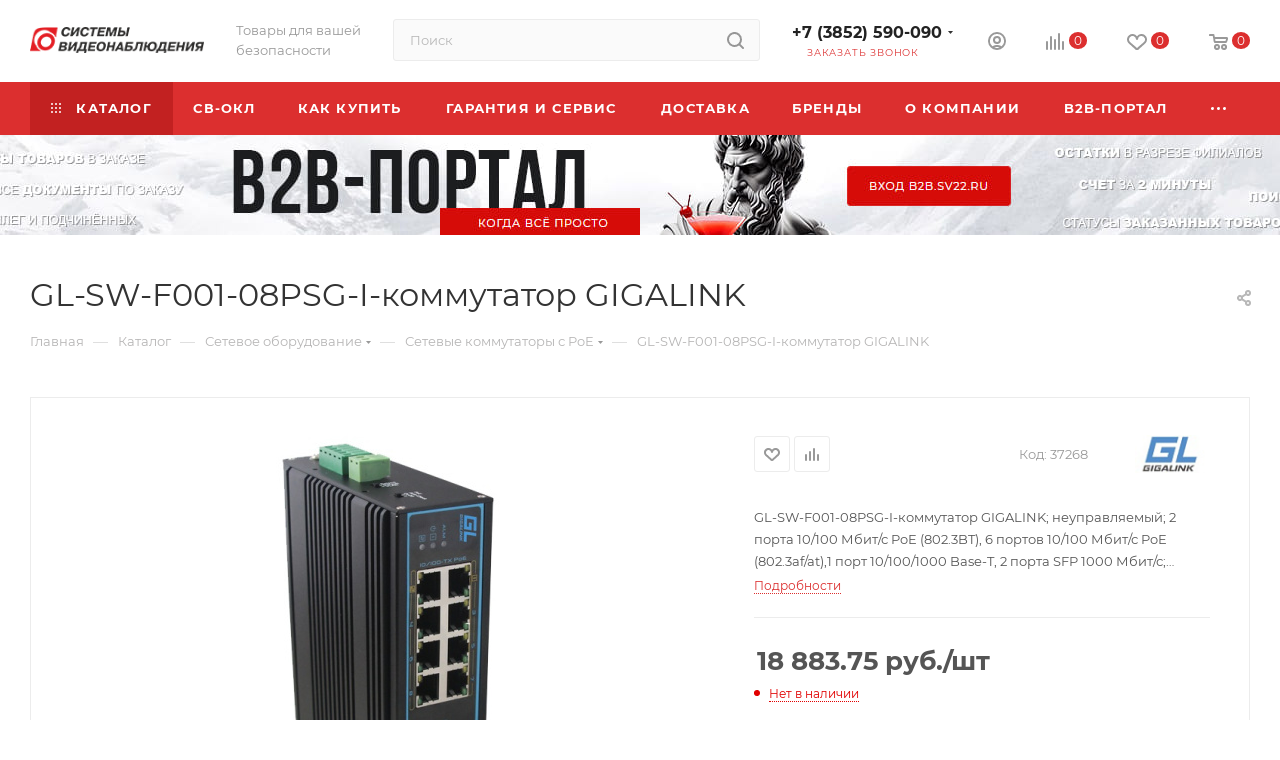

--- FILE ---
content_type: text/html; charset=UTF-8
request_url: https://sv22.ru/catalog/523/9141/
body_size: 101995
content:
<!DOCTYPE html>
<html xmlns="http://www.w3.org/1999/xhtml" xml:lang="ru" lang="ru"  >
<head><link rel="canonical" href="https://sv22.ru/catalog/370/9141/" />
	<title>GL-SW-F001-08PSG-I-коммутатор GIGALINK купить по низкой цене</title>
	<meta name="viewport" content="initial-scale=1.0, width=device-width, maximum-scale=1" />
	<meta name="HandheldFriendly" content="true" />
	<meta name="yes" content="yes" />
	<meta name="apple-mobile-web-app-status-bar-style" content="black" />
	<meta name="SKYPE_TOOLBAR" content="SKYPE_TOOLBAR_PARSER_COMPATIBLE" />
	<meta http-equiv="Content-Type" content="text/html; charset=UTF-8" />
<meta name="keywords" content="Купить GL-SW-F001-08PSG-I-коммутатор GIGALINK. GL-SW-F001-08PSG-I-коммутатор GIGALINK; неуправляемый; 2 порта 10/100 Мбит/с PoE (802.3BT), 6 портов 10/100 Мбит/с PoE (802.3af/at),1 порт 10/100/1000 Base-T, 2 порта SFP 1000 Мбит/с; индустриальный на DIN рейку; от -40 до +75С; 50x114x165мм." />
<meta name="description" content="Купить GL-SW-F001-08PSG-I-коммутатор GIGALINK по выгодной цене. Сертифицированное оборудование. Гарантия. Бесплатная доставка от 9 000 руб! Выгодные цены и скидки! Офисы продаж в городах: Барнаул, Новосибирск, Кемерово, Бийск, Красноярск, Иркутск. Быстрая доставка по России." />
<script data-skip-moving="true">(function(w, d, n) {var cl = "bx-core";var ht = d.documentElement;var htc = ht ? ht.className : undefined;if (htc === undefined || htc.indexOf(cl) !== -1){return;}var ua = n.userAgent;if (/(iPad;)|(iPhone;)/i.test(ua)){cl += " bx-ios";}else if (/Windows/i.test(ua)){cl += ' bx-win';}else if (/Macintosh/i.test(ua)){cl += " bx-mac";}else if (/Linux/i.test(ua) && !/Android/i.test(ua)){cl += " bx-linux";}else if (/Android/i.test(ua)){cl += " bx-android";}cl += (/(ipad|iphone|android|mobile|touch)/i.test(ua) ? " bx-touch" : " bx-no-touch");cl += w.devicePixelRatio && w.devicePixelRatio >= 2? " bx-retina": " bx-no-retina";if (/AppleWebKit/.test(ua)){cl += " bx-chrome";}else if (/Opera/.test(ua)){cl += " bx-opera";}else if (/Firefox/.test(ua)){cl += " bx-firefox";}ht.className = htc ? htc + " " + cl : cl;})(window, document, navigator);</script>

<link href="/bitrix/css/aspro.max/notice.min.css?17091001322876"  rel="stylesheet" />
<link href="/bitrix/js/ui/design-tokens/dist/ui.design-tokens.min.css?172958098123463"  rel="stylesheet" />
<link href="/bitrix/js/ui/fonts/opensans/ui.font.opensans.min.css?17090994812320"  rel="stylesheet" />
<link href="/bitrix/js/main/popup/dist/main.popup.bundle.min.css?175818983128056"  rel="stylesheet" />
<link href="/bitrix/cache/css/s1/aspro_max/page_e9c8a15d6cd8e20906d6011f6187a2a9/page_e9c8a15d6cd8e20906d6011f6187a2a9_v1.css?1758191332138952"  rel="stylesheet" />
<link href="/bitrix/cache/css/s1/aspro_max/template_8ff5d1145a8135b61e6d85332519f397/template_8ff5d1145a8135b61e6d85332519f397_v1.css?17581913321055792"  data-template-style="true" rel="stylesheet" />


<script type="extension/settings" data-extension="currency.currency-core">{"region":"ru"}</script>


            
            <!-- Yandex.Metrika counter -->
            
            <!-- /Yandex.Metrika counter -->
                    
<link href="/bitrix/templates/aspro_max/css/critical.min.css?170910026724" data-skip-moving="true" rel="stylesheet">
<meta name="theme-color" content="#dc2f2f">
<style>:root{--theme-base-color: #dc2f2f;--theme-base-opacity-color: #dc2f2f1a;--theme-base-color-saturation:71%;--theme-base-color-lightness:52%;}</style>
<style>html {--theme-page-width: 1348px;--theme-page-width-padding: 30px}</style>
<script data-skip-moving="true">window.lazySizesConfig = window.lazySizesConfig || {};lazySizesConfig.loadMode = 1;lazySizesConfig.expand = 200;lazySizesConfig.expFactor = 1;lazySizesConfig.hFac = 0.1;window.lazySizesConfig.loadHidden = false;window.lazySizesConfig.lazyClass = "lazy";</script>
<script src="/bitrix/templates/aspro_max/js/ls.unveilhooks.min.js" data-skip-moving="true" defer></script>
<script src="/bitrix/templates/aspro_max/js/lazysizes.min.js" data-skip-moving="true" defer></script>
<link href="/bitrix/templates/aspro_max/css/print.min.css?170910026721755" data-template-style="true" rel="stylesheet" media="print">
                                        <script data-skip-moving="true" src="/bitrix/js/main/jquery/jquery-3.6.0.min.js"></script>
                    <script data-skip-moving="true" src="/bitrix/templates/aspro_max/js/speed.min.js?=1729582189"></script>
<link rel="shortcut icon" href="/favicon.png" type="image/png" />
<link rel="apple-touch-icon" sizes="180x180" href="/upload/CMax/348/3fwiw6ghx9323bkxg7mtezk32v4un5lj/180_2.png" />
<meta property="og:description" content="GL-SW-F001-08PSG-I-коммутатор GIGALINK; неуправляемый; 2 порта 10/100 Мбит/с PoE (802.3BT), 6 портов 10/100 Мбит/с PoE (802.3af/at),1 порт 10/100/1000 Base-T, 2 порта SFP 1000 Мбит/с; индустриальный на DIN рейку; от -40 до +75С; 50x114x165мм." />
<meta property="og:image" content="https://sv22.ru:443/upload/iblock/e59/gq820r3ibwz6m83t6qeljgpfkgjiza4c/gl_sw_f001_08psg_i_kommutator_gigalink.jpeg" />
<link rel="image_src" href="https://sv22.ru:443/upload/iblock/e59/gq820r3ibwz6m83t6qeljgpfkgjiza4c/gl_sw_f001_08psg_i_kommutator_gigalink.jpeg"  />
<meta property="og:title" content="GL-SW-F001-08PSG-I-коммутатор GIGALINK купить по низкой цене" />
<meta property="og:type" content="website" />
<meta property="og:url" content="https://sv22.ru:443/catalog/523/9141/" />
		<style>html {--theme-items-gap:32px;}</style>	<meta name="yandex-verification" content="e020cea6db544a22" /></head>
<body class=" site_s1  fill_bg_n catalog-delayed-btn-Y theme-light" id="main" data-site="/">
		
	<div id="panel"></div>
	
				<!--'start_frame_cache_basketitems-component-block'-->												<div id="ajax_basket"></div>
					<!--'end_frame_cache_basketitems-component-block'-->								<div class="cd-modal-bg"></div>
		<script data-skip-moving="true">var solutionName = 'arMaxOptions';</script>
		<script src="/bitrix/templates/aspro_max/js/setTheme.php?site_id=s1&site_dir=/" data-skip-moving="true"></script>
				<div class="wrapper1  header_bgcolored long_header colored_header catalog_page basket_normal basket_fill_WHITE side_LEFT block_side_NORMAL catalog_icons_N banner_auto with_fast_view mheader-v1 header-v2_custom header-font-lower_N regions_N title_position_LEFT footer-v1 front-vindex1 mfixed_Y mfixed_view_scroll_top title-v3 lazy_Y with_phones dark-hover-overlay normal-catalog-img landing-normal big-banners-mobile-normal bottom-icons-panel-N compact-breadcrumbs-slider catalog-delayed-btn-Y  ">

<div class="mega_fixed_menu scrollblock">
	<div class="maxwidth-theme">
		<svg class="svg svg-close" width="14" height="14" viewBox="0 0 14 14">
		  <path data-name="Rounded Rectangle 568 copy 16" d="M1009.4,953l5.32,5.315a0.987,0.987,0,0,1,0,1.4,1,1,0,0,1-1.41,0L1008,954.4l-5.32,5.315a0.991,0.991,0,0,1-1.4-1.4L1006.6,953l-5.32-5.315a0.991,0.991,0,0,1,1.4-1.4l5.32,5.315,5.31-5.315a1,1,0,0,1,1.41,0,0.987,0.987,0,0,1,0,1.4Z" transform="translate(-1001 -946)"></path>
		</svg>
		<i class="svg svg-close mask arrow"></i>
		<div class="row">
			<div class="col-md-9">
				<div class="left_menu_block">
					<div class="logo_block flexbox flexbox--row align-items-normal">
						<div class="logo">
							<a href="/"><img src="/upload/CMax/5a5/20fushxesv89nhjledfgqhldvz3xp676/190.png" alt="Системы видеонаблюдения" title="Системы видеонаблюдения" data-src="" /></a>						</div>
						<div class="top-description addr">
							Товары для вашей <br>безопасности						</div>
					</div>
					<div class="search_block">
						<div class="search_wrap">
							<div class="search-block">
									<div class="search-wrapper">
		<div id="title-search_mega_menu">
			<form action="/catalog/" class="search">
				<div class="search-input-div">
					<input class="search-input" id="title-search-input_mega_menu" type="text" name="q" value="" placeholder="Поиск" size="20" maxlength="50" autocomplete="off" />
				</div>
				<div class="search-button-div">
					<button class="btn btn-search" type="submit" name="s" value="Найти"><i class="svg search2  inline " aria-hidden="true"><svg width="17" height="17" ><use xlink:href="/bitrix/templates/aspro_max/images/svg/header_icons_srite.svg?1758191328#search"></use></svg></i></button>
					
					<span class="close-block inline-search-hide"><span class="svg svg-close close-icons"></span></span>
				</div>
			</form>
		</div>
	</div>
							</div>
						</div>
					</div>
										<!-- noindex -->

	<div class="burger_menu_wrapper">
		
			<div class="top_link_wrapper">
				<div class="menu-item dropdown catalog wide_menu   active">
					<div class="wrap">
						<a class="dropdown-toggle" href="/catalog/">
							<div class="link-title color-theme-hover">
																	<i class="svg inline  svg-inline-icon_catalog" aria-hidden="true" ><svg xmlns="http://www.w3.org/2000/svg" width="10" height="10" viewBox="0 0 10 10"><path  data-name="Rounded Rectangle 969 copy 7" class="cls-1" d="M644,76a1,1,0,1,1-1,1A1,1,0,0,1,644,76Zm4,0a1,1,0,1,1-1,1A1,1,0,0,1,648,76Zm4,0a1,1,0,1,1-1,1A1,1,0,0,1,652,76Zm-8,4a1,1,0,1,1-1,1A1,1,0,0,1,644,80Zm4,0a1,1,0,1,1-1,1A1,1,0,0,1,648,80Zm4,0a1,1,0,1,1-1,1A1,1,0,0,1,652,80Zm-8,4a1,1,0,1,1-1,1A1,1,0,0,1,644,84Zm4,0a1,1,0,1,1-1,1A1,1,0,0,1,648,84Zm4,0a1,1,0,1,1-1,1A1,1,0,0,1,652,84Z" transform="translate(-643 -76)"/></svg></i>																Каталог							</div>
						</a>
													<span class="tail"></span>
							<div class="burger-dropdown-menu row">
								<div class="menu-wrapper" >
									
																														<div class="col-md-4 dropdown-submenu  has_img">
																						<a href="/catalog/320/" class="color-theme-hover" title="Видеонаблюдение">
												<span class="name option-font-bold">Видеонаблюдение</span>
											</a>
																								<div class="burger-dropdown-menu toggle_menu">
																																									<div class="menu-item  dropdown-submenu ">
															<a href="/catalog/321/" title="Камеры видеонаблюдения">
																<span class="name color-theme-hover">Камеры видеонаблюдения</span>
															</a>
																															<div class="burger-dropdown-menu with_padding">
																																			<div class="menu-item ">
																			<a href="/catalog/323/" title="IP камеры видеонаблюдения">
																				<span class="name color-theme-hover">IP камеры видеонаблюдения</span>
																			</a>
																		</div>
																																			<div class="menu-item ">
																			<a href="/catalog/688/" title="Мультиформатные 4в1 ( TVI, AHD, CVI , ССTV)">
																				<span class="name color-theme-hover">Мультиформатные 4в1 ( TVI, AHD, CVI , ССTV)</span>
																			</a>
																		</div>
																																			<div class="menu-item ">
																			<a href="/catalog/816/" title="Тепловизионные камеры">
																				<span class="name color-theme-hover">Тепловизионные камеры</span>
																			</a>
																		</div>
																																			<div class="menu-item ">
																			<a href="/catalog/817/" title="Взрывозащищенные камеры">
																				<span class="name color-theme-hover">Взрывозащищенные камеры</span>
																			</a>
																		</div>
																																			<div class="menu-item ">
																			<a href="/catalog/789/" title="Камеры видеонаблюдения для транспорта">
																				<span class="name color-theme-hover">Камеры видеонаблюдения для транспорта</span>
																			</a>
																		</div>
																																	</div>
																													</div>
																																									<div class="menu-item  dropdown-submenu ">
															<a href="/catalog/357/" title="Видеорегистраторы">
																<span class="name color-theme-hover">Видеорегистраторы</span>
															</a>
																															<div class="burger-dropdown-menu with_padding">
																																			<div class="menu-item ">
																			<a href="/catalog/359/" title="IP-видеорегистраторы">
																				<span class="name color-theme-hover">IP-видеорегистраторы</span>
																			</a>
																		</div>
																																			<div class="menu-item ">
																			<a href="/catalog/691/" title="Мультиформатные (5 в 1)">
																				<span class="name color-theme-hover">Мультиформатные (5 в 1)</span>
																			</a>
																		</div>
																																			<div class="menu-item ">
																			<a href="/catalog/358/" title="HD-TVI видеорегистраторы">
																				<span class="name color-theme-hover">HD-TVI видеорегистраторы</span>
																			</a>
																		</div>
																																			<div class="menu-item ">
																			<a href="/catalog/787/" title="Видеорегистраторы для транспорта">
																				<span class="name color-theme-hover">Видеорегистраторы для транспорта</span>
																			</a>
																		</div>
																																			<div class="menu-item ">
																			<a href="/catalog/360/" title="IP-видеорегистраторы TRASSIR">
																				<span class="name color-theme-hover">IP-видеорегистраторы TRASSIR</span>
																			</a>
																		</div>
																																	</div>
																													</div>
																																									<div class="menu-item  dropdown-submenu ">
															<a href="/catalog/366/" title="Програмное обеспечение для Видеонаблюдения">
																<span class="name color-theme-hover">Програмное обеспечение для Видеонаблюдения</span>
															</a>
																															<div class="burger-dropdown-menu with_padding">
																																			<div class="menu-item ">
																			<a href="/catalog/368/" title="Линия">
																				<span class="name color-theme-hover">Линия</span>
																			</a>
																		</div>
																																			<div class="menu-item ">
																			<a href="/catalog/367/" title="Macroscop">
																				<span class="name color-theme-hover">Macroscop</span>
																			</a>
																		</div>
																																	</div>
																													</div>
																																									<div class="menu-item collapsed dropdown-submenu ">
															<a href="/catalog/344/" title="Аксессуары">
																<span class="name color-theme-hover">Аксессуары</span>
															</a>
																															<div class="burger-dropdown-menu with_padding">
																																			<div class="menu-item ">
																			<a href="/catalog/348/" title="Оборудование для передачи и защиты сигналов">
																				<span class="name color-theme-hover">Оборудование для передачи и защиты сигналов</span>
																			</a>
																		</div>
																																	</div>
																													</div>
																																									<div class="menu-item collapsed  ">
															<a href="/catalog/398/" title="Мониторы">
																<span class="name color-theme-hover">Мониторы</span>
															</a>
																													</div>
																																									<div class="menu-item collapsed  ">
															<a href="/catalog/393/" title="Жесткие диски">
																<span class="name color-theme-hover">Жесткие диски</span>
															</a>
																													</div>
																																									<div class="menu-item collapsed  ">
															<a href="/catalog/697/" title="СНЯТЫЕ С ПРОИЗВОДСТВА">
																<span class="name color-theme-hover">СНЯТЫЕ С ПРОИЗВОДСТВА</span>
															</a>
																													</div>
																									</div>
																					</div>
									
																														<div class="col-md-4 dropdown-submenu  has_img">
																						<a href="/catalog/377/" class="color-theme-hover" title="Кабельная продукция">
												<span class="name option-font-bold">Кабельная продукция</span>
											</a>
																								<div class="burger-dropdown-menu toggle_menu">
																																									<div class="menu-item  dropdown-submenu ">
															<a href="/catalog/382/" title="Кабель ОПС">
																<span class="name color-theme-hover">Кабель ОПС</span>
															</a>
																															<div class="burger-dropdown-menu with_padding">
																																			<div class="menu-item ">
																			<a href="/catalog/563/" title="Кабель огнестойкий ">
																				<span class="name color-theme-hover">Кабель огнестойкий </span>
																			</a>
																		</div>
																																			<div class="menu-item ">
																			<a href="/catalog/562/" title="Кабель для систем охранной сигнализации">
																				<span class="name color-theme-hover">Кабель для систем охранной сигнализации</span>
																			</a>
																		</div>
																																			<div class="menu-item ">
																			<a href="/catalog/564/" title="Кабель не распространяющий горение при групповой прокладке">
																				<span class="name color-theme-hover">Кабель не распространяющий горение при групповой прокладке</span>
																			</a>
																		</div>
																																			<div class="menu-item ">
																			<a href="/catalog/1086/" title="Кабели ОПС Промрукав">
																				<span class="name color-theme-hover">Кабели ОПС Промрукав</span>
																			</a>
																		</div>
																																	</div>
																													</div>
																																									<div class="menu-item  dropdown-submenu ">
															<a href="/catalog/378/" title="Кабель витая пара UTP/FTP">
																<span class="name color-theme-hover">Кабель витая пара UTP/FTP</span>
															</a>
																															<div class="burger-dropdown-menu with_padding">
																																			<div class="menu-item ">
																			<a href="/catalog/379/" title="Кабель неэкранированный UTP">
																				<span class="name color-theme-hover">Кабель неэкранированный UTP</span>
																			</a>
																		</div>
																																			<div class="menu-item ">
																			<a href="/catalog/380/" title="Кабель экранированный FTP">
																				<span class="name color-theme-hover">Кабель экранированный FTP</span>
																			</a>
																		</div>
																																	</div>
																													</div>
																																									<div class="menu-item   ">
															<a href="/catalog/758/" title="Кабели волоконно-оптические">
																<span class="name color-theme-hover">Кабели волоконно-оптические</span>
															</a>
																													</div>
																																									<div class="menu-item collapsed  ">
															<a href="/catalog/811/" title="Трос/Проволока стальная">
																<span class="name color-theme-hover">Трос/Проволока стальная</span>
															</a>
																													</div>
																																									<div class="menu-item collapsed  ">
															<a href="/catalog/386/" title="Кабель силовой">
																<span class="name color-theme-hover">Кабель силовой</span>
															</a>
																													</div>
																																									<div class="menu-item collapsed  ">
															<a href="/catalog/381/" title="Кабель комбинированный для Видеонаблюдения">
																<span class="name color-theme-hover">Кабель комбинированный для Видеонаблюдения</span>
															</a>
																													</div>
																																									<div class="menu-item collapsed  ">
															<a href="/catalog/384/" title="Кабель радиочастотный">
																<span class="name color-theme-hover">Кабель радиочастотный</span>
															</a>
																													</div>
																																									<div class="menu-item collapsed  ">
															<a href="/catalog/385/" title="Кабели связи, провода">
																<span class="name color-theme-hover">Кабели связи, провода</span>
															</a>
																													</div>
																									</div>
																					</div>
									
																														<div class="col-md-4 dropdown-submenu  has_img">
																						<a href="/catalog/735/" class="color-theme-hover" title="Беспроводные системы безопасности">
												<span class="name option-font-bold">Беспроводные системы безопасности</span>
											</a>
																								<div class="burger-dropdown-menu toggle_menu">
																																									<div class="menu-item   ">
															<a href="/catalog/1072/" title="iFLOW ">
																<span class="name color-theme-hover">iFLOW </span>
															</a>
																													</div>
																																									<div class="menu-item  dropdown-submenu ">
															<a href="/catalog/826/" title="AX PRO">
																<span class="name color-theme-hover">AX PRO</span>
															</a>
																															<div class="burger-dropdown-menu with_padding">
																																			<div class="menu-item ">
																			<a href="/catalog/829/" title="Датчики беспроводные AX PRO">
																				<span class="name color-theme-hover">Датчики беспроводные AX PRO</span>
																			</a>
																		</div>
																																			<div class="menu-item ">
																			<a href="/catalog/831/" title="Управление AX PRO">
																				<span class="name color-theme-hover">Управление AX PRO</span>
																			</a>
																		</div>
																																			<div class="menu-item ">
																			<a href="/catalog/827/" title="Контрольные панели AX PRO">
																				<span class="name color-theme-hover">Контрольные панели AX PRO</span>
																			</a>
																		</div>
																																			<div class="menu-item ">
																			<a href="/catalog/830/" title="Комплекты KIT AX PRO">
																				<span class="name color-theme-hover">Комплекты KIT AX PRO</span>
																			</a>
																		</div>
																																			<div class="menu-item ">
																			<a href="/catalog/828/" title="Беспроводные оповещатели(сирены) AX PRO">
																				<span class="name color-theme-hover">Беспроводные оповещатели(сирены) AX PRO</span>
																			</a>
																		</div>
																																	</div>
																													</div>
																																									<div class="menu-item   ">
															<a href="/catalog/748/" title="Livicom(Livi)">
																<span class="name color-theme-hover">Livicom(Livi)</span>
															</a>
																													</div>
																																									<div class="menu-item collapsed  ">
															<a href="/catalog/747/" title="AJAX">
																<span class="name color-theme-hover">AJAX</span>
															</a>
																													</div>
																									</div>
																					</div>
									
																														<div class="col-md-4 dropdown-submenu  has_img">
																						<a href="/catalog/425/" class="color-theme-hover" title="ОПС (Охранно-пожарные системы)">
												<span class="name option-font-bold">ОПС (Охранно-пожарные системы)</span>
											</a>
																								<div class="burger-dropdown-menu toggle_menu">
																																									<div class="menu-item  dropdown-submenu ">
															<a href="/catalog/460/" title="Оповещатели ">
																<span class="name color-theme-hover">Оповещатели </span>
															</a>
																															<div class="burger-dropdown-menu with_padding">
																																			<div class="menu-item ">
																			<a href="/catalog/496/" title="Световое табло">
																				<span class="name color-theme-hover">Световое табло</span>
																			</a>
																		</div>
																																			<div class="menu-item ">
																			<a href="/catalog/464/" title="Светозвуковые оповещатели">
																				<span class="name color-theme-hover">Светозвуковые оповещатели</span>
																			</a>
																		</div>
																																			<div class="menu-item ">
																			<a href="/catalog/462/" title="Звуковые оповещатели">
																				<span class="name color-theme-hover">Звуковые оповещатели</span>
																			</a>
																		</div>
																																			<div class="menu-item ">
																			<a href="/catalog/463/" title="Световые оповещатели">
																				<span class="name color-theme-hover">Световые оповещатели</span>
																			</a>
																		</div>
																																			<div class="menu-item ">
																			<a href="/catalog/1178/" title="Знаки направления и оповещения">
																				<span class="name color-theme-hover">Знаки направления и оповещения</span>
																			</a>
																		</div>
																																	</div>
																													</div>
																																									<div class="menu-item  dropdown-submenu ">
															<a href="/catalog/457/" title="Адресная система Рубеж">
																<span class="name color-theme-hover">Адресная система Рубеж</span>
															</a>
																															<div class="burger-dropdown-menu with_padding">
																																			<div class="menu-item ">
																			<a href="/catalog/797/" title="Дополнительное оборудование">
																				<span class="name color-theme-hover">Дополнительное оборудование</span>
																			</a>
																		</div>
																																			<div class="menu-item ">
																			<a href="/catalog/778/" title="Протокол R3">
																				<span class="name color-theme-hover">Протокол R3</span>
																			</a>
																		</div>
																																			<div class="menu-item ">
																			<a href="/catalog/798/" title="Программное обеспечение">
																				<span class="name color-theme-hover">Программное обеспечение</span>
																			</a>
																		</div>
																																			<div class="menu-item ">
																			<a href="/catalog/1006/" title="Протокол R1">
																				<span class="name color-theme-hover">Протокол R1</span>
																			</a>
																		</div>
																																			<div class="menu-item ">
																			<a href="/catalog/848/" title="Радиоканальная система ALEKSA">
																				<span class="name color-theme-hover">Радиоканальная система ALEKSA</span>
																			</a>
																		</div>
																																	</div>
																													</div>
																																									<div class="menu-item  dropdown-submenu ">
															<a href="/catalog/567/" title="Радиоканальные системы ОПС">
																<span class="name color-theme-hover">Радиоканальные системы ОПС</span>
															</a>
																															<div class="burger-dropdown-menu with_padding">
																																			<div class="menu-item ">
																			<a href="/catalog/568/" title="Радиоканальная система Астра РИ-М">
																				<span class="name color-theme-hover">Радиоканальная система Астра РИ-М</span>
																			</a>
																		</div>
																																			<div class="menu-item ">
																			<a href="/catalog/428/" title="Выносные антенны для Риф ринг">
																				<span class="name color-theme-hover">Выносные антенны для Риф ринг</span>
																			</a>
																		</div>
																																			<div class="menu-item ">
																			<a href="/catalog/771/" title="Системы радиоохраны Риф Стринг 201">
																				<span class="name color-theme-hover">Системы радиоохраны Риф Стринг 201</span>
																			</a>
																		</div>
																																			<div class="menu-item ">
																			<a href="/catalog/693/" title="Радиоканальная система ВС ВЕКТОР-АР">
																				<span class="name color-theme-hover">Радиоканальная система ВС ВЕКТОР-АР</span>
																			</a>
																		</div>
																																			<div class="menu-item ">
																			<a href="/catalog/592/" title="Радиоканальная система Астра Zитадель">
																				<span class="name color-theme-hover">Радиоканальная система Астра Zитадель</span>
																			</a>
																		</div>
																																			<div class="menu-item ">
																			<a href="/catalog/430/" title="Радиоканальные системы &quot;комплекты&quot;">
																				<span class="name color-theme-hover">Радиоканальные системы &quot;комплекты&quot;</span>
																			</a>
																		</div>
																																			<div class="menu-item ">
																			<a href="/catalog/431/" title="Системы радиоохраны Риф Ринг 701">
																				<span class="name color-theme-hover">Системы радиоохраны Риф Ринг 701</span>
																			</a>
																		</div>
																																			<div class="menu-item ">
																			<a href="/catalog/432/" title="Системы радиоохраны Риф Стринг 200">
																				<span class="name color-theme-hover">Системы радиоохраны Риф Стринг 200</span>
																			</a>
																		</div>
																																			<div class="menu-item ">
																			<a href="/catalog/427/" title="Беспроводные радиоканальные системы">
																				<span class="name color-theme-hover">Беспроводные радиоканальные системы</span>
																			</a>
																		</div>
																																			<div class="menu-item ">
																			<a href="/catalog/772/" title="Системы радиоохраны Риф-Стинг 202">
																				<span class="name color-theme-hover">Системы радиоохраны Риф-Стинг 202</span>
																			</a>
																		</div>
																																			<div class="menu-item ">
																			<a href="/catalog/587/" title="Системы радиоохраны Риф Ринг 2">
																				<span class="name color-theme-hover">Системы радиоохраны Риф Ринг 2</span>
																			</a>
																		</div>
																																			<div class="menu-item ">
																			<a href="/catalog/770/" title="Системы радиоохраны Риф Ринг 1">
																				<span class="name color-theme-hover">Системы радиоохраны Риф Ринг 1</span>
																			</a>
																		</div>
																																			<div class="menu-item ">
																			<a href="/catalog/440/" title="Радиоканальная система Астра-Р">
																				<span class="name color-theme-hover">Радиоканальная система Астра-Р</span>
																			</a>
																		</div>
																																			<div class="menu-item ">
																			<a href="/catalog/495/" title="Радиоканальная система Стрелец">
																				<span class="name color-theme-hover">Радиоканальная система Стрелец</span>
																			</a>
																		</div>
																																			<div class="menu-item ">
																			<a href="/catalog/1148/" title="Радиоканальная система Elmes Electronic">
																				<span class="name color-theme-hover">Радиоканальная система Elmes Electronic</span>
																			</a>
																		</div>
																																			<div class="menu-item ">
																			<a href="/catalog/429/" title="Радиоканальная система «Ладога-РК»">
																				<span class="name color-theme-hover">Радиоканальная система «Ладога-РК»</span>
																			</a>
																		</div>
																																			<div class="menu-item ">
																			<a href="/catalog/851/" title="Радиоканальная система Астра-Y ">
																				<span class="name color-theme-hover">Радиоканальная система Астра-Y </span>
																			</a>
																		</div>
																																	</div>
																													</div>
																																									<div class="menu-item collapsed dropdown-submenu ">
															<a href="/catalog/449/" title="Средства и системы охранно-пожарной сигнализации">
																<span class="name color-theme-hover">Средства и системы охранно-пожарной сигнализации</span>
															</a>
																															<div class="burger-dropdown-menu with_padding">
																																			<div class="menu-item ">
																			<a href="/catalog/683/" title="Си-Норд">
																				<span class="name color-theme-hover">Си-Норд</span>
																			</a>
																		</div>
																																			<div class="menu-item ">
																			<a href="/catalog/603/" title="STEMAX">
																				<span class="name color-theme-hover">STEMAX</span>
																			</a>
																		</div>
																																			<div class="menu-item ">
																			<a href="/catalog/687/" title="Интеграл+">
																				<span class="name color-theme-hover">Интеграл+</span>
																			</a>
																		</div>
																																			<div class="menu-item ">
																			<a href="/catalog/451/" title="Ритм">
																				<span class="name color-theme-hover">Ритм</span>
																			</a>
																		</div>
																																			<div class="menu-item ">
																			<a href="/catalog/450/" title="Мираж">
																				<span class="name color-theme-hover">Мираж</span>
																			</a>
																		</div>
																																			<div class="menu-item ">
																			<a href="/catalog/794/" title="Прочее">
																				<span class="name color-theme-hover">Прочее</span>
																			</a>
																		</div>
																																			<div class="menu-item ">
																			<a href="/catalog/1119/" title="ОКО">
																				<span class="name color-theme-hover">ОКО</span>
																			</a>
																		</div>
																																			<div class="menu-item ">
																			<a href="/catalog/435/" title="СНЯТО С ПРОИЗВОДСТВА">
																				<span class="name color-theme-hover">СНЯТО С ПРОИЗВОДСТВА</span>
																			</a>
																		</div>
																																	</div>
																													</div>
																																									<div class="menu-item collapsed  ">
															<a href="/catalog/489/" title="Щиты ОПС">
																<span class="name color-theme-hover">Щиты ОПС</span>
															</a>
																													</div>
																																									<div class="menu-item collapsed dropdown-submenu ">
															<a href="/catalog/452/" title="Адресная система БОЛИД">
																<span class="name color-theme-hover">Адресная система БОЛИД</span>
															</a>
																															<div class="burger-dropdown-menu with_padding">
																																			<div class="menu-item ">
																			<a href="/catalog/454/" title="Извещатели, оповещатели, считыватели">
																				<span class="name color-theme-hover">Извещатели, оповещатели, считыватели</span>
																			</a>
																		</div>
																																			<div class="menu-item ">
																			<a href="/catalog/453/" title="Дополнительное оборудование">
																				<span class="name color-theme-hover">Дополнительное оборудование</span>
																			</a>
																		</div>
																																			<div class="menu-item ">
																			<a href="/catalog/455/" title="Приемно-контрольные приборы и блоки индикации">
																				<span class="name color-theme-hover">Приемно-контрольные приборы и блоки индикации</span>
																			</a>
																		</div>
																																			<div class="menu-item ">
																			<a href="/catalog/456/" title="Программное обеспечение">
																				<span class="name color-theme-hover">Программное обеспечение</span>
																			</a>
																		</div>
																																	</div>
																													</div>
																																									<div class="menu-item collapsed dropdown-submenu ">
															<a href="/catalog/475/" title="Приемно-контрольные приборы">
																<span class="name color-theme-hover">Приемно-контрольные приборы</span>
															</a>
																															<div class="burger-dropdown-menu with_padding">
																																			<div class="menu-item ">
																			<a href="/catalog/776/" title="Сибирский Арсенал">
																				<span class="name color-theme-hover">Сибирский Арсенал</span>
																			</a>
																		</div>
																																			<div class="menu-item ">
																			<a href="/catalog/481/" title="Рубеж">
																				<span class="name color-theme-hover">Рубеж</span>
																			</a>
																		</div>
																																			<div class="menu-item ">
																			<a href="/catalog/782/" title="ГРАНД МАГИСТР">
																				<span class="name color-theme-hover">ГРАНД МАГИСТР</span>
																			</a>
																		</div>
																																			<div class="menu-item ">
																			<a href="/catalog/487/" title="Альтоника">
																				<span class="name color-theme-hover">Альтоника</span>
																			</a>
																		</div>
																																			<div class="menu-item ">
																			<a href="/catalog/479/" title="ТЕКО">
																				<span class="name color-theme-hover">ТЕКО</span>
																			</a>
																		</div>
																																			<div class="menu-item ">
																			<a href="/catalog/692/" title="ЭЛЕСТА">
																				<span class="name color-theme-hover">ЭЛЕСТА</span>
																			</a>
																		</div>
																																			<div class="menu-item ">
																			<a href="/catalog/476/" title="Специальные и дополнительные устройства">
																				<span class="name color-theme-hover">Специальные и дополнительные устройства</span>
																			</a>
																		</div>
																																			<div class="menu-item ">
																			<a href="/catalog/849/" title="ВЭРС">
																				<span class="name color-theme-hover">ВЭРС</span>
																			</a>
																		</div>
																																	</div>
																													</div>
																																									<div class="menu-item collapsed dropdown-submenu ">
															<a href="/catalog/433/" title="Извещатели охранные внутренние">
																<span class="name color-theme-hover">Извещатели охранные внутренние</span>
															</a>
																															<div class="burger-dropdown-menu with_padding">
																																			<div class="menu-item ">
																			<a href="/catalog/438/" title="Оптико-электронные извещатели">
																				<span class="name color-theme-hover">Оптико-электронные извещатели</span>
																			</a>
																		</div>
																																			<div class="menu-item ">
																			<a href="/catalog/434/" title="Магнитоконтактные извещатели">
																				<span class="name color-theme-hover">Магнитоконтактные извещатели</span>
																			</a>
																		</div>
																																			<div class="menu-item ">
																			<a href="/catalog/501/" title="Извещатели тревожные">
																				<span class="name color-theme-hover">Извещатели тревожные</span>
																			</a>
																		</div>
																																			<div class="menu-item ">
																			<a href="/catalog/436/" title="Акустические извещатели">
																				<span class="name color-theme-hover">Акустические извещатели</span>
																			</a>
																		</div>
																																			<div class="menu-item ">
																			<a href="/catalog/443/" title="Инфракрасные извещатели с защитой от животных">
																				<span class="name color-theme-hover">Инфракрасные извещатели с защитой от животных</span>
																			</a>
																		</div>
																																			<div class="menu-item ">
																			<a href="/catalog/444/" title="Совмещенные извещатели">
																				<span class="name color-theme-hover">Совмещенные извещатели</span>
																			</a>
																		</div>
																																			<div class="menu-item ">
																			<a href="/catalog/593/" title="Вибрационные и емкостные извещатели">
																				<span class="name color-theme-hover">Вибрационные и емкостные извещатели</span>
																			</a>
																		</div>
																																			<div class="menu-item ">
																			<a href="/catalog/441/" title="Инфракрасные извещатели потолочные">
																				<span class="name color-theme-hover">Инфракрасные извещатели потолочные</span>
																			</a>
																		</div>
																																			<div class="menu-item ">
																			<a href="/catalog/714/" title="Инфракрасные извещатели Штора">
																				<span class="name color-theme-hover">Инфракрасные извещатели Штора</span>
																			</a>
																		</div>
																																			<div class="menu-item ">
																			<a href="/catalog/437/" title="Комбинированные извещатели">
																				<span class="name color-theme-hover">Комбинированные извещатели</span>
																			</a>
																		</div>
																																	</div>
																													</div>
																																									<div class="menu-item collapsed dropdown-submenu ">
															<a href="/catalog/466/" title="Извещатели пожарные">
																<span class="name color-theme-hover">Извещатели пожарные</span>
															</a>
																															<div class="burger-dropdown-menu with_padding">
																																			<div class="menu-item ">
																			<a href="/catalog/467/" title="Извещатели дымовые">
																				<span class="name color-theme-hover">Извещатели дымовые</span>
																			</a>
																		</div>
																																			<div class="menu-item ">
																			<a href="/catalog/845/" title="Извещатели аспирационные">
																				<span class="name color-theme-hover">Извещатели аспирационные</span>
																			</a>
																		</div>
																																			<div class="menu-item ">
																			<a href="/catalog/473/" title="Извещатели ручные">
																				<span class="name color-theme-hover">Извещатели ручные</span>
																			</a>
																		</div>
																																			<div class="menu-item ">
																			<a href="/catalog/474/" title="Извещатели тепловые">
																				<span class="name color-theme-hover">Извещатели тепловые</span>
																			</a>
																		</div>
																																			<div class="menu-item ">
																			<a href="/catalog/472/" title="Извещатели пламени">
																				<span class="name color-theme-hover">Извещатели пламени</span>
																			</a>
																		</div>
																																	</div>
																													</div>
																																									<div class="menu-item collapsed  ">
															<a href="/catalog/448/" title="Приборы для индивидуальной охраны">
																<span class="name color-theme-hover">Приборы для индивидуальной охраны</span>
															</a>
																													</div>
																																									<div class="menu-item collapsed dropdown-submenu ">
															<a href="/catalog/445/" title="Извещатели охранные для наружной установки">
																<span class="name color-theme-hover">Извещатели охранные для наружной установки</span>
															</a>
																															<div class="burger-dropdown-menu with_padding">
																																			<div class="menu-item ">
																			<a href="/catalog/446/" title="Извещатели инфракрасные пассивные Optex">
																				<span class="name color-theme-hover">Извещатели инфракрасные пассивные Optex</span>
																			</a>
																		</div>
																																			<div class="menu-item ">
																			<a href="/catalog/731/" title="Извещатели инфракрасные (Россия)">
																				<span class="name color-theme-hover">Извещатели инфракрасные (Россия)</span>
																			</a>
																		</div>
																																			<div class="menu-item ">
																			<a href="/catalog/447/" title="Извещатели линейные радиоволновые">
																				<span class="name color-theme-hover">Извещатели линейные радиоволновые</span>
																			</a>
																		</div>
																																	</div>
																													</div>
																																									<div class="menu-item collapsed dropdown-submenu ">
															<a href="/catalog/458/" title="Оборудование пожаротушения">
																<span class="name color-theme-hover">Оборудование пожаротушения</span>
															</a>
																															<div class="burger-dropdown-menu with_padding">
																																			<div class="menu-item ">
																			<a href="/catalog/459/" title="Порошковое пожаротушение">
																				<span class="name color-theme-hover">Порошковое пожаротушение</span>
																			</a>
																		</div>
																																			<div class="menu-item ">
																			<a href="/catalog/850/" title="Аэрозольное пожаротушение">
																				<span class="name color-theme-hover">Аэрозольное пожаротушение</span>
																			</a>
																		</div>
																																	</div>
																													</div>
																																									<div class="menu-item collapsed  ">
															<a href="/catalog/737/" title="Адресная система Астра">
																<span class="name color-theme-hover">Адресная система Астра</span>
															</a>
																													</div>
																																									<div class="menu-item collapsed  ">
															<a href="/catalog/1071/" title="Датчики протечки воды, газа">
																<span class="name color-theme-hover">Датчики протечки воды, газа</span>
															</a>
																													</div>
																																									<div class="menu-item collapsed dropdown-submenu ">
															<a href="/catalog/1116/" title="Адресная система Smartec">
																<span class="name color-theme-hover">Адресная система Smartec</span>
															</a>
																															<div class="burger-dropdown-menu with_padding">
																																			<div class="menu-item ">
																			<a href="/catalog/1117/" title="Дополнительное оборудование">
																				<span class="name color-theme-hover">Дополнительное оборудование</span>
																			</a>
																		</div>
																																			<div class="menu-item ">
																			<a href="/catalog/1118/" title="Приемно-контрольные приборы, блоки, модули">
																				<span class="name color-theme-hover">Приемно-контрольные приборы, блоки, модули</span>
																			</a>
																		</div>
																																	</div>
																													</div>
																																									<div class="menu-item collapsed dropdown-submenu ">
															<a href="/catalog/565/" title="Взрывозащищенное оборудование">
																<span class="name color-theme-hover">Взрывозащищенное оборудование</span>
															</a>
																															<div class="burger-dropdown-menu with_padding">
																																			<div class="menu-item ">
																			<a href="/catalog/846/" title="Дополнительное оборудование">
																				<span class="name color-theme-hover">Дополнительное оборудование</span>
																			</a>
																		</div>
																																			<div class="menu-item ">
																			<a href="/catalog/497/" title="Оповещатели, извещатели">
																				<span class="name color-theme-hover">Оповещатели, извещатели</span>
																			</a>
																		</div>
																																	</div>
																													</div>
																																									<div class="menu-item collapsed  ">
															<a href="/catalog/847/" title="Дополнительное оборудование ОПС">
																<span class="name color-theme-hover">Дополнительное оборудование ОПС</span>
															</a>
																													</div>
																									</div>
																					</div>
									
																														<div class="col-md-4 dropdown-submenu  has_img">
																						<a href="/catalog/522/" class="color-theme-hover" title="Сетевое оборудование">
												<span class="name option-font-bold">Сетевое оборудование</span>
											</a>
																								<div class="burger-dropdown-menu toggle_menu">
																																									<div class="menu-item   ">
															<a href="/catalog/370/" title="Сетевые коммутаторы с PoE">
																<span class="name color-theme-hover">Сетевые коммутаторы с PoE</span>
															</a>
																													</div>
																																									<div class="menu-item   ">
															<a href="/catalog/484/" title="Инжекторы и сплиттеры">
																<span class="name color-theme-hover">Инжекторы и сплиттеры</span>
															</a>
																													</div>
																																									<div class="menu-item   ">
															<a href="/catalog/519/" title="Профессиональное оборудование для создания Wi-Fi сетей">
																<span class="name color-theme-hover">Профессиональное оборудование для создания Wi-Fi сетей</span>
															</a>
																													</div>
																																									<div class="menu-item collapsed  ">
															<a href="/catalog/1011/" title="Сетевые коммутаторы без PoE">
																<span class="name color-theme-hover">Сетевые коммутаторы без PoE</span>
															</a>
																													</div>
																																									<div class="menu-item collapsed  ">
															<a href="/catalog/488/" title="Усиление сотовой связи">
																<span class="name color-theme-hover">Усиление сотовой связи</span>
															</a>
																													</div>
																																									<div class="menu-item collapsed  ">
															<a href="/catalog/1153/" title="Удлинители Ethernet">
																<span class="name color-theme-hover">Удлинители Ethernet</span>
															</a>
																													</div>
																																									<div class="menu-item collapsed  ">
															<a href="/catalog/718/" title="Медиаконвертеры">
																<span class="name color-theme-hover">Медиаконвертеры</span>
															</a>
																													</div>
																																									<div class="menu-item collapsed  ">
															<a href="/catalog/724/" title="Трансиверы (SFP-модули)">
																<span class="name color-theme-hover">Трансиверы (SFP-модули)</span>
															</a>
																													</div>
																																									<div class="menu-item collapsed  ">
															<a href="/catalog/726/" title="Оборудование Wi-Fi">
																<span class="name color-theme-hover">Оборудование Wi-Fi</span>
															</a>
																													</div>
																									</div>
																					</div>
									
																														<div class="col-md-4 dropdown-submenu  has_img">
																						<a href="/catalog/529/" class="color-theme-hover" title="Домофоны и вызывные панели">
												<span class="name option-font-bold">Домофоны и вызывные панели</span>
											</a>
																								<div class="burger-dropdown-menu toggle_menu">
																																									<div class="menu-item  dropdown-submenu ">
															<a href="/catalog/535/" title="Аналоговые видеодомофоны">
																<span class="name color-theme-hover">Аналоговые видеодомофоны</span>
															</a>
																															<div class="burger-dropdown-menu with_padding">
																																			<div class="menu-item ">
																			<a href="/catalog/531/" title="Аналоговые вызывные панели для видеодомофонов">
																				<span class="name color-theme-hover">Аналоговые вызывные панели для видеодомофонов</span>
																			</a>
																		</div>
																																			<div class="menu-item ">
																			<a href="/catalog/761/" title="Аналоговые мониторы видеодомофонов">
																				<span class="name color-theme-hover">Аналоговые мониторы видеодомофонов</span>
																			</a>
																		</div>
																																			<div class="menu-item ">
																			<a href="/catalog/760/" title="Аналоговые комплекты видеодомофонов">
																				<span class="name color-theme-hover">Аналоговые комплекты видеодомофонов</span>
																			</a>
																		</div>
																																	</div>
																													</div>
																																									<div class="menu-item   ">
															<a href="/catalog/534/" title="Многоабонентские домофоны">
																<span class="name color-theme-hover">Многоабонентские домофоны</span>
															</a>
																													</div>
																																									<div class="menu-item  dropdown-submenu ">
															<a href="/catalog/661/" title="IP Видеодомофоны">
																<span class="name color-theme-hover">IP Видеодомофоны</span>
															</a>
																															<div class="burger-dropdown-menu with_padding">
																																			<div class="menu-item ">
																			<a href="/catalog/1139/" title="IP вызывные панели для видеодомофонов">
																				<span class="name color-theme-hover">IP вызывные панели для видеодомофонов</span>
																			</a>
																		</div>
																																			<div class="menu-item ">
																			<a href="/catalog/1140/" title="IP комплекты видеодомофонов">
																				<span class="name color-theme-hover">IP комплекты видеодомофонов</span>
																			</a>
																		</div>
																																			<div class="menu-item ">
																			<a href="/catalog/1141/" title="IP мониторы видеодомофонов">
																				<span class="name color-theme-hover">IP мониторы видеодомофонов</span>
																			</a>
																		</div>
																																	</div>
																													</div>
																																									<div class="menu-item collapsed  ">
															<a href="/catalog/530/" title="Аудиодомофоны">
																<span class="name color-theme-hover">Аудиодомофоны</span>
															</a>
																													</div>
																																									<div class="menu-item collapsed  ">
															<a href="/catalog/533/" title="Дополнительные трубки к видеодомофонам">
																<span class="name color-theme-hover">Дополнительные трубки к видеодомофонам</span>
															</a>
																													</div>
																																									<div class="menu-item collapsed  ">
															<a href="/catalog/1167/" title="Дополнительное оборудование">
																<span class="name color-theme-hover">Дополнительное оборудование</span>
															</a>
																													</div>
																																									<div class="menu-item collapsed  ">
															<a href="/catalog/1180/" title="СНЯТО С ПРОИЗВОДСТВА">
																<span class="name color-theme-hover">СНЯТО С ПРОИЗВОДСТВА</span>
															</a>
																													</div>
																									</div>
																					</div>
									
																														<div class="col-md-4 dropdown-submenu  has_img">
																						<a href="/catalog/376/" class="color-theme-hover" title="Кабеленесущая продукция">
												<span class="name option-font-bold">Кабеленесущая продукция</span>
											</a>
																								<div class="burger-dropdown-menu toggle_menu">
																																									<div class="menu-item   ">
															<a href="/catalog/812/" title="Трубы для электропроводки">
																<span class="name color-theme-hover">Трубы для электропроводки</span>
															</a>
																													</div>
																																									<div class="menu-item  dropdown-submenu ">
															<a href="/catalog/387/" title="Кабельные каналы и аксессуары">
																<span class="name color-theme-hover">Кабельные каналы и аксессуары</span>
															</a>
																															<div class="burger-dropdown-menu with_padding">
																																			<div class="menu-item ">
																			<a href="/catalog/389/" title="Кабель-канал &quot;IEK&quot;">
																				<span class="name color-theme-hover">Кабель-канал &quot;IEK&quot;</span>
																			</a>
																		</div>
																																			<div class="menu-item ">
																			<a href="/catalog/388/" title="Кабель канал &quot;Промрукав&quot;">
																				<span class="name color-theme-hover">Кабель канал &quot;Промрукав&quot;</span>
																			</a>
																		</div>
																																			<div class="menu-item ">
																			<a href="/catalog/805/" title="Кабель канал &quot;TWT&quot;">
																				<span class="name color-theme-hover">Кабель канал &quot;TWT&quot;</span>
																			</a>
																		</div>
																																			<div class="menu-item ">
																			<a href="/catalog/744/" title="Металлические кабель-каналы">
																				<span class="name color-theme-hover">Металлические кабель-каналы</span>
																			</a>
																		</div>
																																			<div class="menu-item ">
																			<a href="/catalog/1017/" title="Кабель-канал &quot;Пожтехкабель&quot;">
																				<span class="name color-theme-hover">Кабель-канал &quot;Пожтехкабель&quot;</span>
																			</a>
																		</div>
																																			<div class="menu-item ">
																			<a href="/catalog/675/" title="Кабель-канал &quot;Legrand&quot;">
																				<span class="name color-theme-hover">Кабель-канал &quot;Legrand&quot;</span>
																			</a>
																		</div>
																																			<div class="menu-item ">
																			<a href="/catalog/681/" title="Кабель канал &quot;DKC&quot;">
																				<span class="name color-theme-hover">Кабель канал &quot;DKC&quot;</span>
																			</a>
																		</div>
																																			<div class="menu-item ">
																			<a href="/catalog/1159/" title="Кабель канал &quot;Экопласт&quot;">
																				<span class="name color-theme-hover">Кабель канал &quot;Экопласт&quot;</span>
																			</a>
																		</div>
																																	</div>
																													</div>
																																									<div class="menu-item   ">
															<a href="/catalog/810/" title="Расходные материалы">
																<span class="name color-theme-hover">Расходные материалы</span>
															</a>
																													</div>
																																									<div class="menu-item collapsed dropdown-submenu ">
															<a href="/catalog/701/" title="Лотки и аксессуары к ним ">
																<span class="name color-theme-hover">Лотки и аксессуары к ним </span>
															</a>
																															<div class="burger-dropdown-menu with_padding">
																																			<div class="menu-item ">
																			<a href="/catalog/824/" title="Металлические лотки &quot;Промрукав&quot;">
																				<span class="name color-theme-hover">Металлические лотки &quot;Промрукав&quot;</span>
																			</a>
																		</div>
																																			<div class="menu-item ">
																			<a href="/catalog/702/" title="IEK">
																				<span class="name color-theme-hover">IEK</span>
																			</a>
																		</div>
																																			<div class="menu-item ">
																			<a href="/catalog/1136/" title="ПожТехКабель">
																				<span class="name color-theme-hover">ПожТехКабель</span>
																			</a>
																		</div>
																																			<div class="menu-item ">
																			<a href="/catalog/1030/" title="DKC">
																				<span class="name color-theme-hover">DKC</span>
																			</a>
																		</div>
																																			<div class="menu-item ">
																			<a href="/catalog/1031/" title="Лоток прочее">
																				<span class="name color-theme-hover">Лоток прочее</span>
																			</a>
																		</div>
																																	</div>
																													</div>
																																									<div class="menu-item collapsed  ">
															<a href="/catalog/809/" title="Металлорукав">
																<span class="name color-theme-hover">Металлорукав</span>
															</a>
																													</div>
																																									<div class="menu-item collapsed dropdown-submenu ">
															<a href="/catalog/1039/" title="Трубы гофрированные &quot;Промрукав&quot;">
																<span class="name color-theme-hover">Трубы гофрированные &quot;Промрукав&quot;</span>
															</a>
																															<div class="burger-dropdown-menu with_padding">
																																			<div class="menu-item ">
																			<a href="/catalog/1099/" title="Трубы гофрированные двустенные">
																				<span class="name color-theme-hover">Трубы гофрированные двустенные</span>
																			</a>
																		</div>
																																			<div class="menu-item ">
																			<a href="/catalog/1103/" title="Труба гофрированная из ПА">
																				<span class="name color-theme-hover">Труба гофрированная из ПА</span>
																			</a>
																		</div>
																																			<div class="menu-item ">
																			<a href="/catalog/1041/" title="Труба гофрированная из ПВХ">
																				<span class="name color-theme-hover">Труба гофрированная из ПВХ</span>
																			</a>
																		</div>
																																			<div class="menu-item ">
																			<a href="/catalog/1044/" title="Гофрированные трубы из ПЛЛ">
																				<span class="name color-theme-hover">Гофрированные трубы из ПЛЛ</span>
																			</a>
																		</div>
																																			<div class="menu-item ">
																			<a href="/catalog/1045/" title="Труба гофрированная из ПНД">
																				<span class="name color-theme-hover">Труба гофрированная из ПНД</span>
																			</a>
																		</div>
																																			<div class="menu-item ">
																			<a href="/catalog/1104/" title="Труба гофрированная из ПП">
																				<span class="name color-theme-hover">Труба гофрированная из ПП</span>
																			</a>
																		</div>
																																			<div class="menu-item ">
																			<a href="/catalog/1102/" title="Аксессуары для гофрированных труб">
																				<span class="name color-theme-hover">Аксессуары для гофрированных труб</span>
																			</a>
																		</div>
																																	</div>
																													</div>
																																									<div class="menu-item collapsed dropdown-submenu ">
															<a href="/catalog/1094/" title="Металлорукав &quot;Промрукав&quot;">
																<span class="name color-theme-hover">Металлорукав &quot;Промрукав&quot;</span>
															</a>
																															<div class="burger-dropdown-menu with_padding">
																																			<div class="menu-item ">
																			<a href="/catalog/1097/" title="Металлорукав негерметичный (МР)">
																				<span class="name color-theme-hover">Металлорукав негерметичный (МР)</span>
																			</a>
																		</div>
																																			<div class="menu-item ">
																			<a href="/catalog/1095/" title="Аксессуары для металлорукава">
																				<span class="name color-theme-hover">Аксессуары для металлорукава</span>
																			</a>
																		</div>
																																			<div class="menu-item ">
																			<a href="/catalog/1096/" title="Металлорукав в ПВХ изоляции (МРПИ)">
																				<span class="name color-theme-hover">Металлорукав в ПВХ изоляции (МРПИ)</span>
																			</a>
																		</div>
																																	</div>
																													</div>
																																									<div class="menu-item collapsed dropdown-submenu ">
															<a href="/catalog/793/" title="Трубы гладкие &quot;Промрукав&quot;">
																<span class="name color-theme-hover">Трубы гладкие &quot;Промрукав&quot;</span>
															</a>
																															<div class="burger-dropdown-menu with_padding">
																																			<div class="menu-item ">
																			<a href="/catalog/1049/" title="Труба гладкая из ПНД">
																				<span class="name color-theme-hover">Труба гладкая из ПНД</span>
																			</a>
																		</div>
																																			<div class="menu-item ">
																			<a href="/catalog/1050/" title="Труба жесткая из ПВХ">
																				<span class="name color-theme-hover">Труба жесткая из ПВХ</span>
																			</a>
																		</div>
																																			<div class="menu-item ">
																			<a href="/catalog/1085/" title="Аксессуары для жестких труб">
																				<span class="name color-theme-hover">Аксессуары для жестких труб</span>
																			</a>
																		</div>
																																	</div>
																													</div>
																									</div>
																					</div>
									
																														<div class="col-md-4 dropdown-submenu  has_img">
																						<a href="/catalog/526/" class="color-theme-hover" title="СКУД (Системы контроля и управления доступом)">
												<span class="name option-font-bold">СКУД (Системы контроля и управления доступом)</span>
											</a>
																								<div class="burger-dropdown-menu toggle_menu">
																																									<div class="menu-item  dropdown-submenu ">
															<a href="/catalog/546/" title="Электрические замки, доводчики дверей,кнопки выход">
																<span class="name color-theme-hover">Электрические замки, доводчики дверей,кнопки выход</span>
															</a>
																															<div class="burger-dropdown-menu with_padding">
																																			<div class="menu-item ">
																			<a href="/catalog/548/" title="Замки электромагнитные">
																				<span class="name color-theme-hover">Замки электромагнитные</span>
																			</a>
																		</div>
																																			<div class="menu-item ">
																			<a href="/catalog/547/" title="Доводчики дверные">
																				<span class="name color-theme-hover">Доводчики дверные</span>
																			</a>
																		</div>
																																			<div class="menu-item ">
																			<a href="/catalog/551/" title="Кнопки выхода">
																				<span class="name color-theme-hover">Кнопки выхода</span>
																			</a>
																		</div>
																																			<div class="menu-item ">
																			<a href="/catalog/842/" title="Умные замки">
																				<span class="name color-theme-hover">Умные замки</span>
																			</a>
																		</div>
																																			<div class="menu-item ">
																			<a href="/catalog/549/" title="Замки электромеханические">
																				<span class="name color-theme-hover">Замки электромеханические</span>
																			</a>
																		</div>
																																			<div class="menu-item ">
																			<a href="/catalog/550/" title="Защелки электромеханические">
																				<span class="name color-theme-hover">Защелки электромеханические</span>
																			</a>
																		</div>
																																	</div>
																													</div>
																																									<div class="menu-item  dropdown-submenu ">
															<a href="/catalog/536/" title="Контроллеры, считыватели, идентификаторы">
																<span class="name color-theme-hover">Контроллеры, считыватели, идентификаторы</span>
															</a>
																															<div class="burger-dropdown-menu with_padding">
																																			<div class="menu-item ">
																			<a href="/catalog/537/" title="Карты, брелоки, ключи Touch Memory">
																				<span class="name color-theme-hover">Карты, брелоки, ключи Touch Memory</span>
																			</a>
																		</div>
																																			<div class="menu-item ">
																			<a href="/catalog/539/" title="Считыватели, контроллеры">
																				<span class="name color-theme-hover">Считыватели, контроллеры</span>
																			</a>
																		</div>
																																	</div>
																													</div>
																																									<div class="menu-item  dropdown-submenu ">
															<a href="/catalog/589/" title="Шлагбаумы и автоматика для ворот">
																<span class="name color-theme-hover">Шлагбаумы и автоматика для ворот</span>
															</a>
																															<div class="burger-dropdown-menu with_padding">
																																			<div class="menu-item ">
																			<a href="/catalog/1075/" title="DoorHan">
																				<span class="name color-theme-hover">DoorHan</span>
																			</a>
																		</div>
																																			<div class="menu-item ">
																			<a href="/catalog/1076/" title="TANTOS">
																				<span class="name color-theme-hover">TANTOS</span>
																			</a>
																		</div>
																																			<div class="menu-item ">
																			<a href="/catalog/1070/" title="AN-Motors">
																				<span class="name color-theme-hover">AN-Motors</span>
																			</a>
																		</div>
																																			<div class="menu-item ">
																			<a href="/catalog/1069/" title="iFLOW">
																				<span class="name color-theme-hover">iFLOW</span>
																			</a>
																		</div>
																																			<div class="menu-item ">
																			<a href="/catalog/1098/" title="Entercam">
																				<span class="name color-theme-hover">Entercam</span>
																			</a>
																		</div>
																																			<div class="menu-item ">
																			<a href="/catalog/579/" title="CAME">
																				<span class="name color-theme-hover">CAME</span>
																			</a>
																		</div>
																																			<div class="menu-item ">
																			<a href="/catalog/545/" title="DEA">
																				<span class="name color-theme-hover">DEA</span>
																			</a>
																		</div>
																																	</div>
																													</div>
																																									<div class="menu-item collapsed dropdown-submenu ">
															<a href="/catalog/541/" title="Турникеты">
																<span class="name color-theme-hover">Турникеты</span>
															</a>
																															<div class="burger-dropdown-menu with_padding">
																																			<div class="menu-item ">
																			<a href="/catalog/1034/" title="БОЛИД">
																				<span class="name color-theme-hover">БОЛИД</span>
																			</a>
																		</div>
																																			<div class="menu-item ">
																			<a href="/catalog/1021/" title="Tantos">
																				<span class="name color-theme-hover">Tantos</span>
																			</a>
																		</div>
																																			<div class="menu-item ">
																			<a href="/catalog/1129/" title="Блокпост">
																				<span class="name color-theme-hover">Блокпост</span>
																			</a>
																		</div>
																																			<div class="menu-item ">
																			<a href="/catalog/542/" title="PERCo">
																				<span class="name color-theme-hover">PERCo</span>
																			</a>
																		</div>
																																			<div class="menu-item ">
																			<a href="/catalog/1068/" title="Бастион">
																				<span class="name color-theme-hover">Бастион</span>
																			</a>
																		</div>
																																			<div class="menu-item ">
																			<a href="/catalog/572/" title="Сибирский Арсенал">
																				<span class="name color-theme-hover">Сибирский Арсенал</span>
																			</a>
																		</div>
																																	</div>
																													</div>
																																									<div class="menu-item collapsed  ">
															<a href="/catalog/540/" title="Программное обеспечение (СКУД)">
																<span class="name color-theme-hover">Программное обеспечение (СКУД)</span>
															</a>
																													</div>
																																									<div class="menu-item collapsed  ">
															<a href="/catalog/528/" title="Биометрические системы">
																<span class="name color-theme-hover">Биометрические системы</span>
															</a>
																													</div>
																																									<div class="menu-item collapsed  ">
															<a href="/catalog/840/" title="STRAZH">
																<span class="name color-theme-hover">STRAZH</span>
															</a>
																													</div>
																																									<div class="menu-item collapsed  ">
															<a href="/catalog/757/" title="Оборудование (СКУД)">
																<span class="name color-theme-hover">Оборудование (СКУД)</span>
															</a>
																													</div>
																																									<div class="menu-item collapsed  ">
															<a href="/catalog/1128/" title="Металлодетекторы">
																<span class="name color-theme-hover">Металлодетекторы</span>
															</a>
																													</div>
																									</div>
																					</div>
									
																														<div class="col-md-4   has_img">
																						<a href="/catalog/317/" class="color-theme-hover" title="Микрофоны">
												<span class="name option-font-bold">Микрофоны</span>
											</a>
																					</div>
									
																														<div class="col-md-4 dropdown-submenu  has_img">
																						<a href="/catalog/369/" class="color-theme-hover" title="Источники питания">
												<span class="name option-font-bold">Источники питания</span>
											</a>
																								<div class="burger-dropdown-menu toggle_menu">
																																									<div class="menu-item   ">
															<a href="/catalog/371/" title="Аккумуляторы">
																<span class="name color-theme-hover">Аккумуляторы</span>
															</a>
																													</div>
																																									<div class="menu-item   ">
															<a href="/catalog/583/" title="Бастион">
																<span class="name color-theme-hover">Бастион</span>
															</a>
																													</div>
																																									<div class="menu-item   ">
															<a href="/catalog/373/" title="ИБП 12В">
																<span class="name color-theme-hover">ИБП 12В</span>
															</a>
																													</div>
																																									<div class="menu-item collapsed  ">
															<a href="/catalog/372/" title="БП стабилизированные">
																<span class="name color-theme-hover">БП стабилизированные</span>
															</a>
																													</div>
																																									<div class="menu-item collapsed  ">
															<a href="/catalog/374/" title="ИБП 24В">
																<span class="name color-theme-hover">ИБП 24В</span>
															</a>
																													</div>
																																									<div class="menu-item collapsed  ">
															<a href="/catalog/741/" title="ИБП 220В">
																<span class="name color-theme-hover">ИБП 220В</span>
															</a>
																													</div>
																																									<div class="menu-item collapsed  ">
															<a href="/catalog/1018/" title="Батарейки, элементы питания">
																<span class="name color-theme-hover">Батарейки, элементы питания</span>
															</a>
																													</div>
																																									<div class="menu-item collapsed  ">
															<a href="/catalog/800/" title="Дополнительное оборудование">
																<span class="name color-theme-hover">Дополнительное оборудование</span>
															</a>
																													</div>
																																									<div class="menu-item collapsed  ">
															<a href="/catalog/784/" title="Альтернативная энергия ">
																<span class="name color-theme-hover">Альтернативная энергия </span>
															</a>
																													</div>
																									</div>
																					</div>
									
																														<div class="col-md-4 dropdown-submenu  has_img">
																						<a href="/catalog/516/" class="color-theme-hover" title="СКС (Структурированная кабельная система)">
												<span class="name option-font-bold">СКС (Структурированная кабельная система)</span>
											</a>
																								<div class="burger-dropdown-menu toggle_menu">
																																									<div class="menu-item   ">
															<a href="/catalog/667/" title="Розетки телефонные и компьютерные">
																<span class="name color-theme-hover">Розетки телефонные и компьютерные</span>
															</a>
																													</div>
																																									<div class="menu-item   ">
															<a href="/catalog/736/" title="Оптические панели и аксессуары">
																<span class="name color-theme-hover">Оптические панели и аксессуары</span>
															</a>
																													</div>
																																									<div class="menu-item   ">
															<a href="/catalog/759/" title="Патч-корды">
																<span class="name color-theme-hover">Патч-корды</span>
															</a>
																													</div>
																																									<div class="menu-item collapsed  ">
															<a href="/catalog/1156/" title="Расходные материалы">
																<span class="name color-theme-hover">Расходные материалы</span>
															</a>
																													</div>
																									</div>
																					</div>
									
																														<div class="col-md-4 dropdown-submenu  has_img">
																						<a href="/catalog/407/" class="color-theme-hover" title="Крепеж">
												<span class="name option-font-bold">Крепеж</span>
											</a>
																								<div class="burger-dropdown-menu toggle_menu">
																																									<div class="menu-item   ">
															<a href="/catalog/412/" title="Стяжки/Хомуты/Зажимы/Коуш">
																<span class="name color-theme-hover">Стяжки/Хомуты/Зажимы/Коуш</span>
															</a>
																													</div>
																																									<div class="menu-item   ">
															<a href="/catalog/410/" title="Саморезы">
																<span class="name color-theme-hover">Саморезы</span>
															</a>
																													</div>
																																									<div class="menu-item   ">
															<a href="/catalog/409/" title="Изолента/Скотч">
																<span class="name color-theme-hover">Изолента/Скотч</span>
															</a>
																													</div>
																																									<div class="menu-item collapsed  ">
															<a href="/catalog/408/" title="Дюбели">
																<span class="name color-theme-hover">Дюбели</span>
															</a>
																													</div>
																																									<div class="menu-item collapsed  ">
															<a href="/catalog/600/" title="Крепеж разное">
																<span class="name color-theme-hover">Крепеж разное</span>
															</a>
																													</div>
																																									<div class="menu-item collapsed  ">
															<a href="/catalog/411/" title="Скобы электромонтажные">
																<span class="name color-theme-hover">Скобы электромонтажные</span>
															</a>
																													</div>
																																									<div class="menu-item collapsed  ">
															<a href="/catalog/588/" title="Анкера/Болты/Гайки/Шайбы">
																<span class="name color-theme-hover">Анкера/Болты/Гайки/Шайбы</span>
															</a>
																													</div>
																																									<div class="menu-item collapsed  ">
															<a href="/catalog/598/" title="Талрепы/Шпильки">
																<span class="name color-theme-hover">Талрепы/Шпильки</span>
															</a>
																													</div>
																																									<div class="menu-item collapsed  ">
															<a href="/catalog/818/" title="Гвозди">
																<span class="name color-theme-hover">Гвозди</span>
															</a>
																													</div>
																																									<div class="menu-item collapsed  ">
															<a href="/catalog/732/" title="Жесть">
																<span class="name color-theme-hover">Жесть</span>
															</a>
																													</div>
																																									<div class="menu-item collapsed dropdown-submenu ">
															<a href="/catalog/591/" title="Крепеж Промрукав ">
																<span class="name color-theme-hover">Крепеж Промрукав </span>
															</a>
																															<div class="burger-dropdown-menu with_padding">
																																			<div class="menu-item ">
																			<a href="/catalog/1055/" title="Держатель кабеля">
																				<span class="name color-theme-hover">Держатель кабеля</span>
																			</a>
																		</div>
																																			<div class="menu-item ">
																			<a href="/catalog/1056/" title="Скобы металлические">
																				<span class="name color-theme-hover">Скобы металлические</span>
																			</a>
																		</div>
																																			<div class="menu-item ">
																			<a href="/catalog/1057/" title="Стяжки стальные">
																				<span class="name color-theme-hover">Стяжки стальные</span>
																			</a>
																		</div>
																																			<div class="menu-item ">
																			<a href="/catalog/1033/" title="Дюбеля">
																				<span class="name color-theme-hover">Дюбеля</span>
																			</a>
																		</div>
																																			<div class="menu-item ">
																			<a href="/catalog/1101/" title="Анкерные болты">
																				<span class="name color-theme-hover">Анкерные болты</span>
																			</a>
																		</div>
																																			<div class="menu-item ">
																			<a href="/catalog/1035/" title="Такелаж">
																				<span class="name color-theme-hover">Такелаж</span>
																			</a>
																		</div>
																																			<div class="menu-item ">
																			<a href="/catalog/1147/" title="Площадка под стяжку">
																				<span class="name color-theme-hover">Площадка под стяжку</span>
																			</a>
																		</div>
																																			<div class="menu-item ">
																			<a href="/catalog/1054/" title="Крепеж-клипса для труб">
																				<span class="name color-theme-hover">Крепеж-клипса для труб</span>
																			</a>
																		</div>
																																			<div class="menu-item ">
																			<a href="/catalog/1060/" title="Метизы">
																				<span class="name color-theme-hover">Метизы</span>
																			</a>
																		</div>
																																			<div class="menu-item ">
																			<a href="/catalog/1123/" title="Анкера">
																				<span class="name color-theme-hover">Анкера</span>
																			</a>
																		</div>
																																			<div class="menu-item ">
																			<a href="/catalog/1162/" title="Стяжки нейлоновые">
																				<span class="name color-theme-hover">Стяжки нейлоновые</span>
																			</a>
																		</div>
																																			<div class="menu-item ">
																			<a href="/catalog/1061/" title="Хомут (FR ПР)">
																				<span class="name color-theme-hover">Хомут (FR ПР)</span>
																			</a>
																		</div>
																																			<div class="menu-item ">
																			<a href="/catalog/1124/" title="Гвозди для прямого монтажа">
																				<span class="name color-theme-hover">Гвозди для прямого монтажа</span>
																			</a>
																		</div>
																																			<div class="menu-item ">
																			<a href="/catalog/1163/" title="Трубный хомут">
																				<span class="name color-theme-hover">Трубный хомут</span>
																			</a>
																		</div>
																																			<div class="menu-item ">
																			<a href="/catalog/1048/" title="Комплекты для крепежа ОКЛ">
																				<span class="name color-theme-hover">Комплекты для крепежа ОКЛ</span>
																			</a>
																		</div>
																																			<div class="menu-item ">
																			<a href="/catalog/1132/" title="Газовый баллон для монтажных пистолетов">
																				<span class="name color-theme-hover">Газовый баллон для монтажных пистолетов</span>
																			</a>
																		</div>
																																			<div class="menu-item ">
																			<a href="/catalog/1113/" title="Гайки">
																				<span class="name color-theme-hover">Гайки</span>
																			</a>
																		</div>
																																			<div class="menu-item ">
																			<a href="/catalog/1114/" title="Шайбы">
																				<span class="name color-theme-hover">Шайбы</span>
																			</a>
																		</div>
																																			<div class="menu-item ">
																			<a href="/catalog/1121/" title="Винты">
																				<span class="name color-theme-hover">Винты</span>
																			</a>
																		</div>
																																			<div class="menu-item ">
																			<a href="/catalog/1122/" title="Заклепки">
																				<span class="name color-theme-hover">Заклепки</span>
																			</a>
																		</div>
																																			<div class="menu-item ">
																			<a href="/catalog/1125/" title="Шпильки">
																				<span class="name color-theme-hover">Шпильки</span>
																			</a>
																		</div>
																																			<div class="menu-item ">
																			<a href="/catalog/1165/" title="Крепеж-клипса для труб Э-пласт">
																				<span class="name color-theme-hover">Крепеж-клипса для труб Э-пласт</span>
																			</a>
																		</div>
																																			<div class="menu-item ">
																			<a href="/catalog/1166/" title="Лента монтажная">
																				<span class="name color-theme-hover">Лента монтажная</span>
																			</a>
																		</div>
																																	</div>
																													</div>
																									</div>
																					</div>
									
																														<div class="col-md-4 dropdown-submenu  has_img">
																						<a href="/catalog/319/" class="color-theme-hover" title="Ручной инструмент, оснастка">
												<span class="name option-font-bold">Ручной инструмент, оснастка</span>
											</a>
																								<div class="burger-dropdown-menu toggle_menu">
																																									<div class="menu-item  dropdown-submenu ">
															<a href="/catalog/662/" title="Буры, сверла, биты">
																<span class="name color-theme-hover">Буры, сверла, биты</span>
															</a>
																															<div class="burger-dropdown-menu with_padding">
																																			<div class="menu-item ">
																			<a href="/catalog/664/" title="STAYER,KRAFTOOL,ЗУБР">
																				<span class="name color-theme-hover">STAYER,KRAFTOOL,ЗУБР</span>
																			</a>
																		</div>
																																			<div class="menu-item ">
																			<a href="/catalog/795/" title="АТАКА">
																				<span class="name color-theme-hover">АТАКА</span>
																			</a>
																		</div>
																																	</div>
																													</div>
																																									<div class="menu-item   ">
															<a href="/catalog/663/" title="Ручной инструмент">
																<span class="name color-theme-hover">Ручной инструмент</span>
															</a>
																													</div>
																									</div>
																					</div>
									
																														<div class="col-md-4 dropdown-submenu  has_img">
																						<a href="/catalog/558/" class="color-theme-hover" title="Электрика">
												<span class="name option-font-bold">Электрика</span>
											</a>
																								<div class="burger-dropdown-menu toggle_menu">
																																									<div class="menu-item   ">
															<a href="/catalog/561/" title="Коробки распределительные">
																<span class="name color-theme-hover">Коробки распределительные</span>
															</a>
																													</div>
																																									<div class="menu-item   ">
															<a href="/catalog/560/" title="Выключатели автоматические">
																<span class="name color-theme-hover">Выключатели автоматические</span>
															</a>
																													</div>
																																									<div class="menu-item   ">
															<a href="/catalog/602/" title="Электрика комплектующие">
																<span class="name color-theme-hover">Электрика комплектующие</span>
															</a>
																													</div>
																																									<div class="menu-item collapsed  ">
															<a href="/catalog/599/" title="Розетки, выключатели, рамки">
																<span class="name color-theme-hover">Розетки, выключатели, рамки</span>
															</a>
																													</div>
																																									<div class="menu-item collapsed  ">
															<a href="/catalog/1106/" title="Кабельные наконечники Промрукав">
																<span class="name color-theme-hover">Кабельные наконечники Промрукав</span>
															</a>
																													</div>
																																									<div class="menu-item collapsed  ">
															<a href="/catalog/1051/" title="Коробки огнестойкие">
																<span class="name color-theme-hover">Коробки огнестойкие</span>
															</a>
																													</div>
																																									<div class="menu-item collapsed  ">
															<a href="/catalog/1052/" title="Коробки распределительные Промрукав">
																<span class="name color-theme-hover">Коробки распределительные Промрукав</span>
															</a>
																													</div>
																																									<div class="menu-item collapsed  ">
															<a href="/catalog/1053/" title="Коробки уравнивания потенциалов">
																<span class="name color-theme-hover">Коробки уравнивания потенциалов</span>
															</a>
																													</div>
																																									<div class="menu-item collapsed  ">
															<a href="/catalog/1107/" title="Комплектующие для ЭМК">
																<span class="name color-theme-hover">Комплектующие для ЭМК</span>
															</a>
																													</div>
																																									<div class="menu-item collapsed  ">
															<a href="/catalog/1108/" title="Строительно - монтажные клеммы">
																<span class="name color-theme-hover">Строительно - монтажные клеммы</span>
															</a>
																													</div>
																																									<div class="menu-item collapsed  ">
															<a href="/catalog/700/" title="Шины">
																<span class="name color-theme-hover">Шины</span>
															</a>
																													</div>
																									</div>
																					</div>
									
																														<div class="col-md-4 dropdown-submenu  has_img">
																						<a href="/catalog/1025/" class="color-theme-hover" title="Шкафы, щиты и боксы">
												<span class="name option-font-bold">Шкафы, щиты и боксы</span>
											</a>
																								<div class="burger-dropdown-menu toggle_menu">
																																									<div class="menu-item   ">
															<a href="/catalog/520/" title="Аксессуары для шкафов и стоек 19&quot;">
																<span class="name color-theme-hover">Аксессуары для шкафов и стоек 19&quot;</span>
															</a>
																													</div>
																																									<div class="menu-item   ">
															<a href="/catalog/559/" title="Шкафы электрические ">
																<span class="name color-theme-hover">Шкафы электрические </span>
															</a>
																													</div>
																																									<div class="menu-item   ">
															<a href="/catalog/525/" title="Шкафы настенные 19&quot;">
																<span class="name color-theme-hover">Шкафы настенные 19&quot;</span>
															</a>
																													</div>
																																									<div class="menu-item collapsed  ">
															<a href="/catalog/524/" title="Шкафы напольные 19&quot;">
																<span class="name color-theme-hover">Шкафы напольные 19&quot;</span>
															</a>
																													</div>
																									</div>
																					</div>
									
																														<div class="col-md-4 dropdown-submenu  has_img">
																						<a href="/catalog/391/" class="color-theme-hover" title="Компьютеры и комплектующие">
												<span class="name option-font-bold">Компьютеры и комплектующие</span>
											</a>
																								<div class="burger-dropdown-menu toggle_menu">
																																									<div class="menu-item   ">
															<a href="/catalog/401/" title="Периферия">
																<span class="name color-theme-hover">Периферия</span>
															</a>
																													</div>
																																									<div class="menu-item   ">
															<a href="/catalog/395/" title="Кабели к ПК">
																<span class="name color-theme-hover">Кабели к ПК</span>
															</a>
																													</div>
																																									<div class="menu-item   ">
															<a href="/catalog/753/" title="Бактерицидные рециркуляторы воздуха">
																<span class="name color-theme-hover">Бактерицидные рециркуляторы воздуха</span>
															</a>
																													</div>
																																									<div class="menu-item collapsed  ">
															<a href="/catalog/1179/" title="Печатающая техника">
																<span class="name color-theme-hover">Печатающая техника</span>
															</a>
																													</div>
																																									<div class="menu-item collapsed  ">
															<a href="/catalog/399/" title="Оперативная память">
																<span class="name color-theme-hover">Оперативная память</span>
															</a>
																													</div>
																									</div>
																					</div>
									
																														<div class="col-md-4   has_img">
																						<a href="/catalog/713/" class="color-theme-hover" title="Электроинструмент">
												<span class="name option-font-bold">Электроинструмент</span>
											</a>
																					</div>
									
																														<div class="col-md-4 dropdown-submenu  has_img">
																						<a href="/catalog/403/" class="color-theme-hover" title="Кондиционеры">
												<span class="name option-font-bold">Кондиционеры</span>
											</a>
																								<div class="burger-dropdown-menu toggle_menu">
																																									<div class="menu-item   ">
															<a href="/catalog/695/" title="Материалы комплектующие">
																<span class="name color-theme-hover">Материалы комплектующие</span>
															</a>
																													</div>
																									</div>
																					</div>
									
																														<div class="col-md-4 dropdown-submenu  has_img">
																						<a href="/catalog/716/" class="color-theme-hover" title="Противопожарное оборудование">
												<span class="name option-font-bold">Противопожарное оборудование</span>
											</a>
																								<div class="burger-dropdown-menu toggle_menu">
																																									<div class="menu-item   ">
															<a href="/catalog/417/" title="Огнезащитная обработка">
																<span class="name color-theme-hover">Огнезащитная обработка</span>
															</a>
																													</div>
																																									<div class="menu-item   ">
															<a href="/catalog/725/" title="Щиты пожарные">
																<span class="name color-theme-hover">Щиты пожарные</span>
															</a>
																													</div>
																									</div>
																					</div>
									
																														<div class="col-md-4 dropdown-submenu  has_img">
																						<a href="/catalog/671/" class="color-theme-hover" title="Материальная база фирмы">
												<span class="name option-font-bold">Материальная база фирмы</span>
											</a>
																								<div class="burger-dropdown-menu toggle_menu">
																																									<div class="menu-item   ">
															<a href="/catalog/672/" title="Оборудование">
																<span class="name color-theme-hover">Оборудование</span>
															</a>
																													</div>
																									</div>
																					</div>
									
																														<div class="col-md-4   has_img">
																						<a href="/catalog/414/" class="color-theme-hover" title="Мониторинг транспорта">
												<span class="name option-font-bold">Мониторинг транспорта</span>
											</a>
																					</div>
									
																														<div class="col-md-4 dropdown-submenu  has_img">
																						<a href="/catalog/418/" class="color-theme-hover" title="Оповещения системы">
												<span class="name option-font-bold">Оповещения системы</span>
											</a>
																								<div class="burger-dropdown-menu toggle_menu">
																																									<div class="menu-item   ">
															<a href="/catalog/705/" title="Тромбон">
																<span class="name color-theme-hover">Тромбон</span>
															</a>
																													</div>
																																									<div class="menu-item   ">
															<a href="/catalog/492/" title="ИП Раченков А.В.">
																<span class="name color-theme-hover">ИП Раченков А.В.</span>
															</a>
																													</div>
																																									<div class="menu-item   ">
															<a href="/catalog/781/" title="Sonar">
																<span class="name color-theme-hover">Sonar</span>
															</a>
																													</div>
																																									<div class="menu-item collapsed  ">
															<a href="/catalog/779/" title="ВИСТЛ">
																<span class="name color-theme-hover">ВИСТЛ</span>
															</a>
																													</div>
																																									<div class="menu-item collapsed  ">
															<a href="/catalog/684/" title="Электротехника и Автоматика">
																<span class="name color-theme-hover">Электротехника и Автоматика</span>
															</a>
																													</div>
																																									<div class="menu-item collapsed  ">
															<a href="/catalog/424/" title="ROXTON">
																<span class="name color-theme-hover">ROXTON</span>
															</a>
																													</div>
																																									<div class="menu-item collapsed  ">
															<a href="/catalog/491/" title="Сибирский Арсенал">
																<span class="name color-theme-hover">Сибирский Арсенал</span>
															</a>
																													</div>
																																									<div class="menu-item collapsed  ">
															<a href="/catalog/806/" title="Болид">
																<span class="name color-theme-hover">Болид</span>
															</a>
																													</div>
																																									<div class="menu-item collapsed  ">
															<a href="/catalog/1073/" title="iFLOW">
																<span class="name color-theme-hover">iFLOW</span>
															</a>
																													</div>
																																									<div class="menu-item collapsed  ">
															<a href="/catalog/1173/" title="StarLight Technologies">
																<span class="name color-theme-hover">StarLight Technologies</span>
															</a>
																													</div>
																																									<div class="menu-item collapsed  ">
															<a href="/catalog/1151/" title="МЕТА">
																<span class="name color-theme-hover">МЕТА</span>
															</a>
																													</div>
																																									<div class="menu-item collapsed  ">
															<a href="/catalog/1150/" title="TANTOS">
																<span class="name color-theme-hover">TANTOS</span>
															</a>
																													</div>
																																									<div class="menu-item collapsed  ">
															<a href="/catalog/677/" title="Полисервис">
																<span class="name color-theme-hover">Полисервис</span>
															</a>
																													</div>
																									</div>
																					</div>
									
																														<div class="col-md-4   has_img">
																						<a href="/catalog/575/" class="color-theme-hover" title="Радиодетали">
												<span class="name option-font-bold">Радиодетали</span>
											</a>
																					</div>
									
																														<div class="col-md-4 dropdown-submenu  has_img">
																						<a href="/catalog/502/" class="color-theme-hover" title="Освещение системы">
												<span class="name option-font-bold">Освещение системы</span>
											</a>
																								<div class="burger-dropdown-menu toggle_menu">
																																									<div class="menu-item   ">
															<a href="/catalog/566/" title="Светильники аварийного освещения">
																<span class="name color-theme-hover">Светильники аварийного освещения</span>
															</a>
																													</div>
																																									<div class="menu-item   ">
															<a href="/catalog/503/" title="Лампы Светодиодные">
																<span class="name color-theme-hover">Лампы Светодиодные</span>
															</a>
																													</div>
																																									<div class="menu-item   ">
															<a href="/catalog/690/" title="Светильники">
																<span class="name color-theme-hover">Светильники</span>
															</a>
																													</div>
																																									<div class="menu-item collapsed  ">
															<a href="/catalog/839/" title="Прожекторы">
																<span class="name color-theme-hover">Прожекторы</span>
															</a>
																													</div>
																									</div>
																					</div>
									
																														<div class="col-md-4 dropdown-submenu  has_img">
																						<a href="/catalog/504/" class="color-theme-hover" title="Разъемы">
												<span class="name option-font-bold">Разъемы</span>
											</a>
																								<div class="burger-dropdown-menu toggle_menu">
																																									<div class="menu-item   ">
															<a href="/catalog/508/" title="Разъемы видео (BNC)">
																<span class="name color-theme-hover">Разъемы видео (BNC)</span>
															</a>
																													</div>
																																									<div class="menu-item   ">
															<a href="/catalog/507/" title="Разъем сеть (RJ)">
																<span class="name color-theme-hover">Разъем сеть (RJ)</span>
															</a>
																													</div>
																																									<div class="menu-item   ">
															<a href="/catalog/506/" title="Разъемы питания">
																<span class="name color-theme-hover">Разъемы питания</span>
															</a>
																													</div>
																																									<div class="menu-item collapsed  ">
															<a href="/catalog/505/" title="Разъем аудио (RCA, XLR CANON)">
																<span class="name color-theme-hover">Разъем аудио (RCA, XLR CANON)</span>
															</a>
																													</div>
																																									<div class="menu-item collapsed  ">
															<a href="/catalog/727/" title="Разъемы другие">
																<span class="name color-theme-hover">Разъемы другие</span>
															</a>
																													</div>
																									</div>
																					</div>
									
																														<div class="col-md-4 dropdown-submenu  has_img">
																						<a href="/catalog/509/" class="color-theme-hover" title="Системы связи">
												<span class="name option-font-bold">Системы связи</span>
											</a>
																								<div class="burger-dropdown-menu toggle_menu">
																																									<div class="menu-item   ">
															<a href="/catalog/1177/" title="Телевидение">
																<span class="name color-theme-hover">Телевидение</span>
															</a>
																													</div>
																																									<div class="menu-item   ">
															<a href="/catalog/1115/" title="Системы диспетчерской связи и вызова персонала">
																<span class="name color-theme-hover">Системы диспетчерской связи и вызова персонала</span>
															</a>
																													</div>
																																									<div class="menu-item   ">
															<a href="/catalog/510/" title="Телефония">
																<span class="name color-theme-hover">Телефония</span>
															</a>
																													</div>
																									</div>
																					</div>
									
																														<div class="col-md-4   has_img">
																						<a href="/catalog/552/" class="color-theme-hover" title="Монтажные и расходные материалы">
												<span class="name option-font-bold">Монтажные и расходные материалы</span>
											</a>
																					</div>
																	</div>
							</div>
											</div>
				</div>
			</div>
					
		<div class="bottom_links_wrapper row">
								<div class="menu-item col-md-4 unvisible    ">
					<div class="wrap">
						<a class="" href="/landings/okl-sv/">
							<div class="link-title color-theme-hover">
																СВ-ОКЛ							</div>
						</a>
											</div>
				</div>
								<div class="menu-item col-md-4 unvisible dropdown   ">
					<div class="wrap">
						<a class="dropdown-toggle" href="/help/">
							<div class="link-title color-theme-hover">
																Как купить							</div>
						</a>
													<span class="tail"></span>
							<div class="burger-dropdown-menu">
								<div class="menu-wrapper" >
									
																														<div class="  ">
																						<a href="/help/payment/" class="color-theme-hover" title="Способы оплаты">
												<span class="name option-font-bold">Способы оплаты</span>
											</a>
																					</div>
									
																														<div class="  ">
																						<a href="/help/delivery/" class="color-theme-hover" title="Доставка">
												<span class="name option-font-bold">Доставка</span>
											</a>
																					</div>
									
																														<div class="  ">
																						<a href="/help/garantiya-na-tovar.php" class="color-theme-hover" title="Гарантия и возврат">
												<span class="name option-font-bold">Гарантия и возврат</span>
											</a>
																					</div>
									
																														<div class="  ">
																						<a href="/help/podbor-oborudovaniya.php" class="color-theme-hover" title="Подбор оборудования">
												<span class="name option-font-bold">Подбор оборудования</span>
											</a>
																					</div>
									
																														<div class="  ">
																						<a href="/landings/sale/" class="color-theme-hover" title="Распродажа">
												<span class="name option-font-bold">Распродажа</span>
											</a>
																					</div>
									
																														<div class="  ">
																						<a href="/sale/" class="color-theme-hover" title="Акции">
												<span class="name option-font-bold">Акции</span>
											</a>
																					</div>
									
																														<div class="  ">
																						<a href="/contacts/stores/" class="color-theme-hover" title="Пункты самовывоза">
												<span class="name option-font-bold">Пункты самовывоза</span>
											</a>
																					</div>
																	</div>
							</div>
											</div>
				</div>
								<div class="menu-item col-md-4 unvisible dropdown   ">
					<div class="wrap">
						<a class="dropdown-toggle" href="/servisnyy-tsentr/">
							<div class="link-title color-theme-hover">
																Гарантия и сервис							</div>
						</a>
													<span class="tail"></span>
							<div class="burger-dropdown-menu">
								<div class="menu-wrapper" >
									
																														<div class="  ">
																						<a href="/servisnyy-tsentr/garantiya-na-tovar.php" class="color-theme-hover" title="Гарантия на товар">
												<span class="name option-font-bold">Гарантия на товар</span>
											</a>
																					</div>
									
																														<div class="  ">
																						<a href="/servisnyy-tsentr/index.php" class="color-theme-hover" title="Сервисный центр">
												<span class="name option-font-bold">Сервисный центр</span>
											</a>
																					</div>
									
																														<div class="  ">
																						<a href="/servisnyy-tsentr/garantiynyy-remont.php" class="color-theme-hover" title="Гарантийный ремонт">
												<span class="name option-font-bold">Гарантийный ремонт</span>
											</a>
																					</div>
									
																														<div class="  ">
																						<a href="/servisnyy-tsentr/platnyy-remont.php" class="color-theme-hover" title="Платный ремонт">
												<span class="name option-font-bold">Платный ремонт</span>
											</a>
																					</div>
									
																														<div class="  ">
																						<a href="/servisnyy-tsentr/status-remonta/" class="color-theme-hover" title="Проверить статус ремонта">
												<span class="name option-font-bold">Проверить статус ремонта</span>
											</a>
																					</div>
									
																														<div class="  ">
																						<a href="/servisnyy-tsentr/asts-rubezh/" class="color-theme-hover" title="АСЦ Рубеж">
												<span class="name option-font-bold">АСЦ Рубеж</span>
											</a>
																					</div>
									
																														<div class="  ">
																						<a href="/servisnyy-tsentr/adres-i-kontakty.php" class="color-theme-hover" title="Адрес и контакты СЦ">
												<span class="name option-font-bold">Адрес и контакты СЦ</span>
											</a>
																					</div>
																	</div>
							</div>
											</div>
				</div>
								<div class="menu-item col-md-4 unvisible    ">
					<div class="wrap">
						<a class="" href="/help/delivery/">
							<div class="link-title color-theme-hover">
																Доставка							</div>
						</a>
											</div>
				</div>
								<div class="menu-item col-md-4 unvisible    ">
					<div class="wrap">
						<a class="" href="/company/brands/">
							<div class="link-title color-theme-hover">
																Бренды							</div>
						</a>
											</div>
				</div>
								<div class="menu-item col-md-4 unvisible dropdown   ">
					<div class="wrap">
						<a class="dropdown-toggle" href="/company/">
							<div class="link-title color-theme-hover">
																О компании							</div>
						</a>
													<span class="tail"></span>
							<div class="burger-dropdown-menu">
								<div class="menu-wrapper" >
									
																														<div class="  ">
																						<a href="/company/index.php" class="color-theme-hover" title="О компании">
												<span class="name option-font-bold">О компании</span>
											</a>
																					</div>
									
																														<div class="  ">
																						<a href="/company/news/" class="color-theme-hover" title="Новости">
												<span class="name option-font-bold">Новости</span>
											</a>
																					</div>
									
																														<div class="  ">
																						<a href="/company/brands/" class="color-theme-hover" title="Поставщики">
												<span class="name option-font-bold">Поставщики</span>
											</a>
																					</div>
									
																														<div class="  ">
																						<a href="/contacts/stores/" class="color-theme-hover" title="Адреса офисов">
												<span class="name option-font-bold">Адреса офисов</span>
											</a>
																					</div>
									
																														<div class="  ">
																						<a href="/company/rekvizity.php" class="color-theme-hover" title="Реквизиты">
												<span class="name option-font-bold">Реквизиты</span>
											</a>
																					</div>
																	</div>
							</div>
											</div>
				</div>
								<div class="menu-item col-md-4 unvisible    ">
					<div class="wrap">
						<a class="" href="/landings/b2b-portal-sv22/">
							<div class="link-title color-theme-hover">
																B2B-портал							</div>
						</a>
											</div>
				</div>
								<div class="menu-item col-md-4 unvisible    ">
					<div class="wrap">
						<a class="" href="/contacts/stores/">
							<div class="link-title color-theme-hover">
																Контакты							</div>
						</a>
											</div>
				</div>
					</div>

	</div>
					<!-- /noindex -->
														</div>
			</div>
			<div class="col-md-3">
				<div class="right_menu_block">
					<div class="contact_wrap">
						<div class="info">
							<div class="phone blocks">
								<div class="">
									                                <!-- noindex -->
            <div class="phone with_dropdown white sm">
                                    <div class="wrap">
                        <div>
                                    <i class="svg svg-inline-phone  inline " aria-hidden="true"><svg width="5" height="13" ><use xlink:href="/bitrix/templates/aspro_max/images/svg/header_icons_srite.svg?1758191328#phone_footer"></use></svg></i><a rel="nofollow" href="tel:+73852590090">+7 (3852) 590-090</a>
                                        </div>
                    </div>
                                                    <div class="dropdown ">
                        <div class="wrap scrollblock">
                                                                                            <div class="more_phone"><a class="more_phone_a " rel="nofollow"  href="tel:+73852590090">+7 (3852) 590-090<span class="descr">Барнаул</span></a></div>
                                                                                            <div class="more_phone"><a class="more_phone_a " rel="nofollow"  href="tel:+73832868687">+7 (383) 286-86-87<span class="descr">Новосибирск</span></a></div>
                                                                                            <div class="more_phone"><a class="more_phone_a " rel="nofollow"  href="tel:+73842780755">+7 (3842) 780-755<span class="descr">Кемерово</span></a></div>
                                                                                            <div class="more_phone"><a class="more_phone_a " rel="nofollow"  href="tel:+73854255930"> +7 (3854) 25-59-30<span class="descr">Бийск</span></a></div>
                                                                                            <div class="more_phone"><a class="more_phone_a " rel="nofollow"  href="tel:+73912225009">+7 (391) 222-50-09<span class="descr">Красноярск</span></a></div>
                                                                                            <div class="more_phone"><a class="more_phone_a " rel="nofollow"  href="tel:+79231629844">+7 (923) 162-98-44<span class="descr">Москва</span></a></div>
                                                    </div>
                    </div>
                    <i class="svg svg-inline-down  inline " aria-hidden="true"><svg width="5" height="3" ><use xlink:href="/bitrix/templates/aspro_max/images/svg/header_icons_srite.svg?1758191328#Triangle_down"></use></svg></i>
                            </div>
            <!-- /noindex -->
                								</div>
								<div class="callback_wrap">
									<span class="callback-block animate-load font_upper colored" data-event="jqm" data-param-form_id="CALLBACK" data-name="callback">Заказать звонок</span>
								</div>
							</div>
							<div class="question_button_wrapper">
								<span class="btn btn-lg btn-transparent-border-color btn-wide animate-load colored_theme_hover_bg-el" data-event="jqm" data-param-form_id="ASK" data-name="ask">
									Задать вопрос								</span>
							</div>
							<div class="person_wrap">
        <!--'start_frame_cache_header-auth-block1'-->            <!-- noindex --><div class="auth_wr_inner "><a rel="nofollow" title="Мой кабинет" class="personal-link dark-color animate-load" data-event="jqm" data-param-backurl="%2Fcatalog%2F523%2F9141%2F" data-param-type="auth" data-name="auth" href="/personal/"><i class="svg svg-inline-cabinet big inline " aria-hidden="true"><svg width="18" height="18" ><use xlink:href="/bitrix/templates/aspro_max/images/svg/header_icons_srite.svg?1758191328#user"></use></svg></i><span class="wrap"><span class="name">Войти</span></span></a></div><!-- /noindex -->        <!--'end_frame_cache_header-auth-block1'-->
            <!--'start_frame_cache_mobile-basket-with-compare-block1'-->        <!-- noindex -->
                    <div class="menu middle">
                <ul>
                                            <li class="counters">
                            <a rel="nofollow" class="dark-color basket-link basket ready " href="/basket/">
                                <i class="svg  svg-inline-basket" aria-hidden="true" ><svg class="" width="19" height="16" viewBox="0 0 19 16"><path data-name="Ellipse 2 copy 9" class="cls-1" d="M956.047,952.005l-0.939,1.009-11.394-.008-0.952-1-0.953-6h-2.857a0.862,0.862,0,0,1-.952-1,1.025,1.025,0,0,1,1.164-1h2.327c0.3,0,.6.006,0.6,0.006a1.208,1.208,0,0,1,1.336.918L943.817,947h12.23L957,948v1Zm-11.916-3,0.349,2h10.007l0.593-2Zm1.863,5a3,3,0,1,1-3,3A3,3,0,0,1,945.994,954.005ZM946,958a1,1,0,1,0-1-1A1,1,0,0,0,946,958Zm7.011-4a3,3,0,1,1-3,3A3,3,0,0,1,953.011,954.005ZM953,958a1,1,0,1,0-1-1A1,1,0,0,0,953,958Z" transform="translate(-938 -944)"></path></svg></i>                                <span>Корзина<span class="count js-count empted">0</span></span>
                            </a>
                        </li>
                                                                <li class="counters">
                            <a rel="nofollow"
                                class="dark-color basket-link delay ready "
                                href="/personal/favorite/"
                            >
                                <i class="svg  svg-inline-basket" aria-hidden="true" ><svg xmlns="http://www.w3.org/2000/svg" width="16" height="13" viewBox="0 0 16 13"><defs><style>.clsw-1{fill:#fff;fill-rule:evenodd;}</style></defs><path class="clsw-1" d="M506.755,141.6l0,0.019s-4.185,3.734-5.556,4.973a0.376,0.376,0,0,1-.076.056,1.838,1.838,0,0,1-1.126.357,1.794,1.794,0,0,1-1.166-.4,0.473,0.473,0,0,1-.1-0.076c-1.427-1.287-5.459-4.878-5.459-4.878l0-.019A4.494,4.494,0,1,1,500,135.7,4.492,4.492,0,1,1,506.755,141.6Zm-3.251-5.61A2.565,2.565,0,0,0,501,138h0a1,1,0,1,1-2,0h0a2.565,2.565,0,0,0-2.506-2,2.5,2.5,0,0,0-1.777,4.264l-0.013.019L500,145.1l5.179-4.749c0.042-.039.086-0.075,0.126-0.117l0.052-.047-0.006-.008A2.494,2.494,0,0,0,503.5,135.993Z" transform="translate(-492 -134)"/></svg></i>                                <span>Избранные товары<span class="count js-count empted">0</span></span>
                            </a>
                        </li>
                                    </ul>
            </div>
                            <div class="menu middle">
                <ul>
                    <li class="counters">
                        <a rel="nofollow" class="dark-color basket-link compare ready " href="/catalog/compare.php">
                            <i class="svg inline  svg-inline-compare " aria-hidden="true" ><svg xmlns="http://www.w3.org/2000/svg" width="18" height="17" viewBox="0 0 18 17"><defs><style>.cls-1{fill:#333;fill-rule:evenodd;}</style></defs><path  data-name="Rounded Rectangle 865" class="cls-1" d="M597,78a1,1,0,0,1,1,1v9a1,1,0,0,1-2,0V79A1,1,0,0,1,597,78Zm4-6a1,1,0,0,1,1,1V88a1,1,0,0,1-2,0V73A1,1,0,0,1,601,72Zm4,8a1,1,0,0,1,1,1v7a1,1,0,0,1-2,0V81A1,1,0,0,1,605,80Zm-12-5a1,1,0,0,1,1,1V88a1,1,0,0,1-2,0V76A1,1,0,0,1,593,75Zm-4,5a1,1,0,0,1,1,1v7a1,1,0,0,1-2,0V81A1,1,0,0,1,589,80Z" transform="translate(-588 -72)"/></svg>
</i>                            <span>Сравнение товаров<span class="count js-count empted">0</span></span>
                        </a>
                    </li>
                </ul>
            </div>
                <!-- /noindex -->
        <!--'end_frame_cache_mobile-basket-with-compare-block1'-->    							</div>
						</div>
					</div>
					<div class="footer_wrap">
						
        
                            <div class="email blocks color-theme-hover">
                    <i class="svg inline  svg-inline-email" aria-hidden="true" ><svg xmlns="http://www.w3.org/2000/svg" width="11" height="9" viewBox="0 0 11 9"><path  data-name="Rectangle 583 copy 16" class="cls-1" d="M367,142h-7a2,2,0,0,1-2-2v-5a2,2,0,0,1,2-2h7a2,2,0,0,1,2,2v5A2,2,0,0,1,367,142Zm0-2v-3.039L364,139h-1l-3-2.036V140h7Zm-6.634-5,3.145,2.079L366.634,135h-6.268Z" transform="translate(-358 -133)"/></svg></i>                    <a href="mailto:info@sv22.ru">info@sv22.ru</a>                </div>
        
        
                            <div class="address blocks">
                    <i class="svg inline  svg-inline-addr" aria-hidden="true" ><svg xmlns="http://www.w3.org/2000/svg" width="9" height="12" viewBox="0 0 9 12"><path class="cls-1" d="M959.135,82.315l0.015,0.028L955.5,87l-3.679-4.717,0.008-.013a4.658,4.658,0,0,1-.83-2.655,4.5,4.5,0,1,1,9,0A4.658,4.658,0,0,1,959.135,82.315ZM955.5,77a2.5,2.5,0,0,0-2.5,2.5,2.467,2.467,0,0,0,.326,1.212l-0.014.022,2.181,3.336,2.034-3.117c0.033-.046.063-0.094,0.093-0.142l0.066-.1-0.007-.009a2.468,2.468,0,0,0,.32-1.2A2.5,2.5,0,0,0,955.5,77Z" transform="translate(-951 -75)"/></svg></i>                    <a target="_blank" href="/contacts/stores/">Офисы продаж: Барнаул, Бийск, Новосибирск, Кемерово, Красноярск, Иркутск, Москва.</a>                </div>
        
    						<div class="social-block">
							<div class="social-icons">
		<!-- noindex -->
	<ul>
					<li class="vk">
				<a href="https://vk.com/sistemvideo22" target="_blank" rel="nofollow" title="Вконтакте">
					Вконтакте				</a>
			</li>
													<li class="telegram">
				<a href="https://t.me/sv22ru" target="_blank" rel="nofollow" title="Telegram">
					Telegram				</a>
			</li>
							<li class="ytb">
				<a href="https://www.youtube.com/user/sv22tube22" target="_blank" rel="nofollow" title="YouTube">
					YouTube				</a>
			</li>
									<li class="rtb">
				<a href="https://rutube.ru/channel/41258311/" target="_blank" rel="nofollow" title="Rutube">
					Rutube				</a>
			</li>
																					</ul>
	<!-- /noindex -->
</div>						</div>
					</div>
				</div>
			</div>
		</div>
	</div>
</div>
<div class="header_wrap visible-lg visible-md title-v3 ">
	<header id="header">
		<div class="header-wrapper">
	<div class="logo_and_menu-row with-search header__top-part">
			<div class="maxwidth-theme logo-row short">
				<div class="header__top-inner">
							<div class="logo-block  floated  header__top-item">
								<div class="line-block line-block--16">
									<div class="logo line-block__item no-shrinked">
										<a href="/"><img src="/upload/CMax/5a5/20fushxesv89nhjledfgqhldvz3xp676/190.png" alt="Системы видеонаблюдения" title="Системы видеонаблюдения" data-src="" /></a>									</div>
								</div>	
							</div>
															<div class="header__top-item">
									<div class="line-block line-block--8">
										<div class="line-block__item">
											<div class="top-description no-title">
																								Товары для вашей <br>безопасности											</div>
										</div>	
									</div>	
								</div>
														<div class="header__top-item flex1">
									<div class="search_wrap">
										<div class="search-block inner-table-block">
		<div class="search-wrapper">
			<div id="title-search_fixed">
				<form action="/catalog/" class="search">
					<div class="search-input-div">
						<input class="search-input" id="title-search-input_fixed" type="text" name="q" value="" placeholder="Поиск" size="20" maxlength="50" autocomplete="off" />
					</div>
					<div class="search-button-div">
													<button class="btn btn-search" type="submit" name="s" value="Найти">
								<i class="svg search2  inline " aria-hidden="true"><svg width="17" height="17" ><use xlink:href="/bitrix/templates/aspro_max/images/svg/header_icons_srite.svg?1758191328#search"></use></svg></i>							</button>
						
						<span class="close-block inline-search-hide"><i class="svg inline  svg-inline-search svg-close close-icons colored_theme_hover" aria-hidden="true" ><svg xmlns="http://www.w3.org/2000/svg" width="16" height="16" viewBox="0 0 16 16"><path data-name="Rounded Rectangle 114 copy 3" class="cccls-1" d="M334.411,138l6.3,6.3a1,1,0,0,1,0,1.414,0.992,0.992,0,0,1-1.408,0l-6.3-6.306-6.3,6.306a1,1,0,0,1-1.409-1.414l6.3-6.3-6.293-6.3a1,1,0,0,1,1.409-1.414l6.3,6.3,6.3-6.3A1,1,0,0,1,340.7,131.7Z" transform="translate(-325 -130)"></path></svg></i></span>
					</div>
				</form>
			</div>
		</div>
											</div>
									</div>
							</div>
							<div class="header__top-item flex">
								<div class="wrap_icon inner-table-block">
									<div class="phone-block blocks fontUp">
																					                                <!-- noindex -->
            <div class="phone with_dropdown no-icons">
                                    <i class="svg svg-inline-phone  inline " aria-hidden="true"><svg width="5" height="13" ><use xlink:href="/bitrix/templates/aspro_max/images/svg/header_icons_srite.svg?1758191328#phone_black"></use></svg></i><a rel="nofollow" href="tel:+73852590090">+7 (3852) 590-090</a>
                                                    <div class="dropdown ">
                        <div class="wrap scrollblock">
                                                                                            <div class="more_phone"><a class="more_phone_a " rel="nofollow"  href="tel:+73852590090">+7 (3852) 590-090<span class="descr">Барнаул</span></a></div>
                                                                                            <div class="more_phone"><a class="more_phone_a " rel="nofollow"  href="tel:+73832868687">+7 (383) 286-86-87<span class="descr">Новосибирск</span></a></div>
                                                                                            <div class="more_phone"><a class="more_phone_a " rel="nofollow"  href="tel:+73842780755">+7 (3842) 780-755<span class="descr">Кемерово</span></a></div>
                                                                                            <div class="more_phone"><a class="more_phone_a " rel="nofollow"  href="tel:+73854255930"> +7 (3854) 25-59-30<span class="descr">Бийск</span></a></div>
                                                                                            <div class="more_phone"><a class="more_phone_a " rel="nofollow"  href="tel:+73912225009">+7 (391) 222-50-09<span class="descr">Красноярск</span></a></div>
                                                                                            <div class="more_phone"><a class="more_phone_a " rel="nofollow"  href="tel:+79231629844">+7 (923) 162-98-44<span class="descr">Москва</span></a></div>
                                                    </div>
                    </div>
                    <i class="svg svg-inline-down  inline " aria-hidden="true"><svg width="5" height="3" ><use xlink:href="/bitrix/templates/aspro_max/images/svg/header_icons_srite.svg?1758191328#Triangle_down"></use></svg></i>
                            </div>
            <!-- /noindex -->
                																															<div class="inline-block">
												<span class="callback-block animate-load colored" data-event="jqm" data-param-form_id="CALLBACK" data-name="callback">Заказать звонок</span>
											</div>
																			</div>
								</div>
							</div>
							<div class="right-icons wb header__top-item">
								<div class="line-block line-block--40 line-block--40-1200">
									<div class="line-block__item">
										<div class="wrap_icon inner-table-block person">
        <!--'start_frame_cache_header-auth-block2'-->            <!-- noindex --><div class="auth_wr_inner "><a rel="nofollow" title="Мой кабинет" class="personal-link dark-color animate-load" data-event="jqm" data-param-backurl="%2Fcatalog%2F523%2F9141%2F" data-param-type="auth" data-name="auth" href="/personal/"><i class="svg svg-inline-cabinet big inline " aria-hidden="true"><svg width="18" height="18" ><use xlink:href="/bitrix/templates/aspro_max/images/svg/header_icons_srite.svg?1758191328#user"></use></svg></i><span class="wrap"><span class="name">Войти</span></span></a></div><!-- /noindex -->        <!--'end_frame_cache_header-auth-block2'-->
    										</div>
									</div>
																			                                        <!--'start_frame_cache_header-basket-with-compare-block1'-->                                                            <div class="wrap_icon wrap_basket baskets line-block__item">
                                        <!--noindex-->
			<a class="basket-link compare   big " href="/catalog/compare.php" title="Список сравниваемых элементов">
		<span class="js-basket-block"><i class="svg svg-inline-compare big inline " aria-hidden="true"><svg width="18" height="17" ><use xlink:href="/bitrix/templates/aspro_max/images/svg/header_icons_srite.svg?1758191328#compare"></use></svg></i><span class="title dark_link">Сравнение</span><span class="count js-count">0</span></span>
	</a>
	<!--/noindex-->
                                            </div>
                <!-- noindex -->
                                                            <div class="wrap_icon wrap_basket baskets line-block__item">
                                            <a
                            rel="nofollow"
                            class="basket-link delay  big basket-count"
                            href="/personal/favorite/"
                            title="Избранные товары"
                        >
                            <span class="js-basket-block">
                                <i class="svg wish big inline " aria-hidden="true"><svg width="20" height="16" ><use xlink:href="/bitrix/templates/aspro_max/images/svg/header_icons_srite.svg?1758191328#chosen"></use></svg></i>                                <span class="title dark_link">Избранные товары</span>
                                <span class="count js-count">0</span>
                            </span>
                        </a>
                                            </div>
                                                                                                <div class="wrap_icon wrap_basket baskets line-block__item top_basket">
                                            <a rel="nofollow" class="basket-link basket   big " href="/basket/" title="Корзина пуста">
                            <span class="js-basket-block">
                                <i class="svg basket big inline " aria-hidden="true"><svg width="19" height="16" ><use xlink:href="/bitrix/templates/aspro_max/images/svg/header_icons_srite.svg?1758191328#basket"></use></svg></i>                                                                <span class="title dark_link">Корзина</span>
                                <span class="count js-count">0</span>
                                                            </span>
                        </a>
                        <span class="basket_hover_block loading_block loading_block_content"></span>
                                            </div>
                                                    <!-- /noindex -->
            <!--'end_frame_cache_header-basket-with-compare-block1'-->                        																	</div>	
							</div>
			</div>				
		</div>
</div>
	<div class="menu-row middle-block bgcolored">
		<div class="maxwidth-theme">
			<div class="row">
				<div class="col-md-12">
					<div class="menu-only">
						<nav class="mega-menu sliced">
										<div class="table-menu">
		<table>
			<tr>
					<td class="menu-item unvisible dropdown catalog wide_menu   active">
						<div class="wrap">
							<a class="dropdown-toggle" href="/catalog/">
								<div>
																			<i class="svg inline  svg-inline-icon_catalog" aria-hidden="true" ><svg xmlns="http://www.w3.org/2000/svg" width="10" height="10" viewBox="0 0 10 10"><path  data-name="Rounded Rectangle 969 copy 7" class="cls-1" d="M644,76a1,1,0,1,1-1,1A1,1,0,0,1,644,76Zm4,0a1,1,0,1,1-1,1A1,1,0,0,1,648,76Zm4,0a1,1,0,1,1-1,1A1,1,0,0,1,652,76Zm-8,4a1,1,0,1,1-1,1A1,1,0,0,1,644,80Zm4,0a1,1,0,1,1-1,1A1,1,0,0,1,648,80Zm4,0a1,1,0,1,1-1,1A1,1,0,0,1,652,80Zm-8,4a1,1,0,1,1-1,1A1,1,0,0,1,644,84Zm4,0a1,1,0,1,1-1,1A1,1,0,0,1,648,84Zm4,0a1,1,0,1,1-1,1A1,1,0,0,1,652,84Z" transform="translate(-643 -76)"/></svg></i>																		Каталог																			<i class="svg svg-inline-down" aria-hidden="true"><svg width="5" height="3" ><use xlink:href="/bitrix/templates/aspro_max/images/svg/trianglearrow_sprite.svg?1729582189#trianglearrow_down"></use></svg></i>																	</div>
							</a>
																							<span class="tail"></span>
								<div class="dropdown-menu with_right_block long-menu-items BRANDS">
																			<div class="menu-navigation">
											<div class="menu-navigation__sections-wrapper">
												<div class="customScrollbar scrollblock">
													<div class="menu-navigation__sections">
																													<div class="menu-navigation__sections-item">
																<a
																	href="/catalog/320/"
																	class="menu-navigation__sections-item-link font_xs dark_link  menu-navigation__sections-item-dropdown"
																>
																																			<i class="svg right svg-inline-right inline " aria-hidden="true"><svg width="3" height="5" ><use xlink:href="/bitrix/templates/aspro_max/images/svg/trianglearrow_sprite.svg?1729582189#trianglearrow_right"></use></svg></i>																																																			<span class="name">Видеонаблюдение</span>
																</a>
															</div>
																													<div class="menu-navigation__sections-item">
																<a
																	href="/catalog/377/"
																	class="menu-navigation__sections-item-link font_xs dark_link  menu-navigation__sections-item-dropdown"
																>
																																			<i class="svg right svg-inline-right inline " aria-hidden="true"><svg width="3" height="5" ><use xlink:href="/bitrix/templates/aspro_max/images/svg/trianglearrow_sprite.svg?1729582189#trianglearrow_right"></use></svg></i>																																																			<span class="name">Кабельная продукция</span>
																</a>
															</div>
																													<div class="menu-navigation__sections-item">
																<a
																	href="/catalog/735/"
																	class="menu-navigation__sections-item-link font_xs dark_link  menu-navigation__sections-item-dropdown"
																>
																																			<i class="svg right svg-inline-right inline " aria-hidden="true"><svg width="3" height="5" ><use xlink:href="/bitrix/templates/aspro_max/images/svg/trianglearrow_sprite.svg?1729582189#trianglearrow_right"></use></svg></i>																																																			<span class="name">Беспроводные системы безопасности</span>
																</a>
															</div>
																													<div class="menu-navigation__sections-item">
																<a
																	href="/catalog/425/"
																	class="menu-navigation__sections-item-link font_xs dark_link  menu-navigation__sections-item-dropdown"
																>
																																			<i class="svg right svg-inline-right inline " aria-hidden="true"><svg width="3" height="5" ><use xlink:href="/bitrix/templates/aspro_max/images/svg/trianglearrow_sprite.svg?1729582189#trianglearrow_right"></use></svg></i>																																																			<span class="name">ОПС (Охранно-пожарные системы)</span>
																</a>
															</div>
																													<div class="menu-navigation__sections-item">
																<a
																	href="/catalog/522/"
																	class="menu-navigation__sections-item-link font_xs dark_link  menu-navigation__sections-item-dropdown"
																>
																																			<i class="svg right svg-inline-right inline " aria-hidden="true"><svg width="3" height="5" ><use xlink:href="/bitrix/templates/aspro_max/images/svg/trianglearrow_sprite.svg?1729582189#trianglearrow_right"></use></svg></i>																																																			<span class="name">Сетевое оборудование</span>
																</a>
															</div>
																													<div class="menu-navigation__sections-item">
																<a
																	href="/catalog/529/"
																	class="menu-navigation__sections-item-link font_xs dark_link  menu-navigation__sections-item-dropdown"
																>
																																			<i class="svg right svg-inline-right inline " aria-hidden="true"><svg width="3" height="5" ><use xlink:href="/bitrix/templates/aspro_max/images/svg/trianglearrow_sprite.svg?1729582189#trianglearrow_right"></use></svg></i>																																																			<span class="name">Домофоны и вызывные панели</span>
																</a>
															</div>
																													<div class="menu-navigation__sections-item">
																<a
																	href="/catalog/376/"
																	class="menu-navigation__sections-item-link font_xs dark_link  menu-navigation__sections-item-dropdown"
																>
																																			<i class="svg right svg-inline-right inline " aria-hidden="true"><svg width="3" height="5" ><use xlink:href="/bitrix/templates/aspro_max/images/svg/trianglearrow_sprite.svg?1729582189#trianglearrow_right"></use></svg></i>																																																			<span class="name">Кабеленесущая продукция</span>
																</a>
															</div>
																													<div class="menu-navigation__sections-item">
																<a
																	href="/catalog/526/"
																	class="menu-navigation__sections-item-link font_xs dark_link  menu-navigation__sections-item-dropdown"
																>
																																			<i class="svg right svg-inline-right inline " aria-hidden="true"><svg width="3" height="5" ><use xlink:href="/bitrix/templates/aspro_max/images/svg/trianglearrow_sprite.svg?1729582189#trianglearrow_right"></use></svg></i>																																																			<span class="name">СКУД (Системы контроля и управления доступом)</span>
																</a>
															</div>
																													<div class="menu-navigation__sections-item">
																<a
																	href="/catalog/317/"
																	class="menu-navigation__sections-item-link font_xs dark_link "
																>
																																																			<span class="name">Микрофоны</span>
																</a>
															</div>
																													<div class="menu-navigation__sections-item">
																<a
																	href="/catalog/369/"
																	class="menu-navigation__sections-item-link font_xs dark_link  menu-navigation__sections-item-dropdown"
																>
																																			<i class="svg right svg-inline-right inline " aria-hidden="true"><svg width="3" height="5" ><use xlink:href="/bitrix/templates/aspro_max/images/svg/trianglearrow_sprite.svg?1729582189#trianglearrow_right"></use></svg></i>																																																			<span class="name">Источники питания</span>
																</a>
															</div>
																													<div class="menu-navigation__sections-item">
																<a
																	href="/catalog/516/"
																	class="menu-navigation__sections-item-link font_xs dark_link  menu-navigation__sections-item-dropdown"
																>
																																			<i class="svg right svg-inline-right inline " aria-hidden="true"><svg width="3" height="5" ><use xlink:href="/bitrix/templates/aspro_max/images/svg/trianglearrow_sprite.svg?1729582189#trianglearrow_right"></use></svg></i>																																																			<span class="name">СКС (Структурированная кабельная система)</span>
																</a>
															</div>
																													<div class="menu-navigation__sections-item">
																<a
																	href="/catalog/407/"
																	class="menu-navigation__sections-item-link font_xs dark_link  menu-navigation__sections-item-dropdown"
																>
																																			<i class="svg right svg-inline-right inline " aria-hidden="true"><svg width="3" height="5" ><use xlink:href="/bitrix/templates/aspro_max/images/svg/trianglearrow_sprite.svg?1729582189#trianglearrow_right"></use></svg></i>																																																			<span class="name">Крепеж</span>
																</a>
															</div>
																													<div class="menu-navigation__sections-item">
																<a
																	href="/catalog/319/"
																	class="menu-navigation__sections-item-link font_xs dark_link  menu-navigation__sections-item-dropdown"
																>
																																			<i class="svg right svg-inline-right inline " aria-hidden="true"><svg width="3" height="5" ><use xlink:href="/bitrix/templates/aspro_max/images/svg/trianglearrow_sprite.svg?1729582189#trianglearrow_right"></use></svg></i>																																																			<span class="name">Ручной инструмент, оснастка</span>
																</a>
															</div>
																													<div class="menu-navigation__sections-item">
																<a
																	href="/catalog/558/"
																	class="menu-navigation__sections-item-link font_xs dark_link  menu-navigation__sections-item-dropdown"
																>
																																			<i class="svg right svg-inline-right inline " aria-hidden="true"><svg width="3" height="5" ><use xlink:href="/bitrix/templates/aspro_max/images/svg/trianglearrow_sprite.svg?1729582189#trianglearrow_right"></use></svg></i>																																																			<span class="name">Электрика</span>
																</a>
															</div>
																													<div class="menu-navigation__sections-item">
																<a
																	href="/catalog/1025/"
																	class="menu-navigation__sections-item-link font_xs dark_link  menu-navigation__sections-item-dropdown"
																>
																																			<i class="svg right svg-inline-right inline " aria-hidden="true"><svg width="3" height="5" ><use xlink:href="/bitrix/templates/aspro_max/images/svg/trianglearrow_sprite.svg?1729582189#trianglearrow_right"></use></svg></i>																																																			<span class="name">Шкафы, щиты и боксы</span>
																</a>
															</div>
																													<div class="menu-navigation__sections-item">
																<a
																	href="/catalog/391/"
																	class="menu-navigation__sections-item-link font_xs dark_link  menu-navigation__sections-item-dropdown"
																>
																																			<i class="svg right svg-inline-right inline " aria-hidden="true"><svg width="3" height="5" ><use xlink:href="/bitrix/templates/aspro_max/images/svg/trianglearrow_sprite.svg?1729582189#trianglearrow_right"></use></svg></i>																																																			<span class="name">Компьютеры и комплектующие</span>
																</a>
															</div>
																													<div class="menu-navigation__sections-item">
																<a
																	href="/catalog/713/"
																	class="menu-navigation__sections-item-link font_xs dark_link "
																>
																																																			<span class="name">Электроинструмент</span>
																</a>
															</div>
																													<div class="menu-navigation__sections-item">
																<a
																	href="/catalog/403/"
																	class="menu-navigation__sections-item-link font_xs dark_link  menu-navigation__sections-item-dropdown"
																>
																																			<i class="svg right svg-inline-right inline " aria-hidden="true"><svg width="3" height="5" ><use xlink:href="/bitrix/templates/aspro_max/images/svg/trianglearrow_sprite.svg?1729582189#trianglearrow_right"></use></svg></i>																																																			<span class="name">Кондиционеры</span>
																</a>
															</div>
																													<div class="menu-navigation__sections-item">
																<a
																	href="/catalog/716/"
																	class="menu-navigation__sections-item-link font_xs dark_link  menu-navigation__sections-item-dropdown"
																>
																																			<i class="svg right svg-inline-right inline " aria-hidden="true"><svg width="3" height="5" ><use xlink:href="/bitrix/templates/aspro_max/images/svg/trianglearrow_sprite.svg?1729582189#trianglearrow_right"></use></svg></i>																																																			<span class="name">Противопожарное оборудование</span>
																</a>
															</div>
																													<div class="menu-navigation__sections-item">
																<a
																	href="/catalog/671/"
																	class="menu-navigation__sections-item-link font_xs dark_link  menu-navigation__sections-item-dropdown"
																>
																																			<i class="svg right svg-inline-right inline " aria-hidden="true"><svg width="3" height="5" ><use xlink:href="/bitrix/templates/aspro_max/images/svg/trianglearrow_sprite.svg?1729582189#trianglearrow_right"></use></svg></i>																																																			<span class="name">Материальная база фирмы</span>
																</a>
															</div>
																													<div class="menu-navigation__sections-item">
																<a
																	href="/catalog/414/"
																	class="menu-navigation__sections-item-link font_xs dark_link "
																>
																																																			<span class="name">Мониторинг транспорта</span>
																</a>
															</div>
																													<div class="menu-navigation__sections-item">
																<a
																	href="/catalog/418/"
																	class="menu-navigation__sections-item-link font_xs dark_link  menu-navigation__sections-item-dropdown"
																>
																																			<i class="svg right svg-inline-right inline " aria-hidden="true"><svg width="3" height="5" ><use xlink:href="/bitrix/templates/aspro_max/images/svg/trianglearrow_sprite.svg?1729582189#trianglearrow_right"></use></svg></i>																																																			<span class="name">Оповещения системы</span>
																</a>
															</div>
																													<div class="menu-navigation__sections-item">
																<a
																	href="/catalog/575/"
																	class="menu-navigation__sections-item-link font_xs dark_link "
																>
																																																			<span class="name">Радиодетали</span>
																</a>
															</div>
																													<div class="menu-navigation__sections-item">
																<a
																	href="/catalog/502/"
																	class="menu-navigation__sections-item-link font_xs dark_link  menu-navigation__sections-item-dropdown"
																>
																																			<i class="svg right svg-inline-right inline " aria-hidden="true"><svg width="3" height="5" ><use xlink:href="/bitrix/templates/aspro_max/images/svg/trianglearrow_sprite.svg?1729582189#trianglearrow_right"></use></svg></i>																																																			<span class="name">Освещение системы</span>
																</a>
															</div>
																													<div class="menu-navigation__sections-item">
																<a
																	href="/catalog/504/"
																	class="menu-navigation__sections-item-link font_xs dark_link  menu-navigation__sections-item-dropdown"
																>
																																			<i class="svg right svg-inline-right inline " aria-hidden="true"><svg width="3" height="5" ><use xlink:href="/bitrix/templates/aspro_max/images/svg/trianglearrow_sprite.svg?1729582189#trianglearrow_right"></use></svg></i>																																																			<span class="name">Разъемы</span>
																</a>
															</div>
																													<div class="menu-navigation__sections-item">
																<a
																	href="/catalog/509/"
																	class="menu-navigation__sections-item-link font_xs dark_link  menu-navigation__sections-item-dropdown"
																>
																																			<i class="svg right svg-inline-right inline " aria-hidden="true"><svg width="3" height="5" ><use xlink:href="/bitrix/templates/aspro_max/images/svg/trianglearrow_sprite.svg?1729582189#trianglearrow_right"></use></svg></i>																																																			<span class="name">Системы связи</span>
																</a>
															</div>
																													<div class="menu-navigation__sections-item">
																<a
																	href="/catalog/552/"
																	class="menu-navigation__sections-item-link font_xs dark_link "
																>
																																																			<span class="name">Монтажные и расходные материалы</span>
																</a>
															</div>
																											</div>
												</div>
											</div>
											<div class="menu-navigation__content">
																		<div class="customScrollbar scrollblock scrollblock--thick">
										<ul class="menu-wrapper menu-type-4" >
																																																																										<li class="dropdown-submenu   has_img parent-items">
																													<div class="flexbox flex-reverse">
																																																																																	<div class="right-side">
																		<div class="right-content">
																																							<div class="brands-wrapper">
																																											<div class="brand-wrapper">
																																															<a href="/company/brands/novicam/">
																																															<img data-lazyload class="lazy " src="[data-uri]" data-src="/upload/iblock/bd6/xsp0fravlomwb3lq37a1tlxwc8sb684m/novicam.png" alt="Novicam" title="Novicam" />
																																															</a>
																																													</div>
																																											<div class="brand-wrapper">
																																															<a href="/company/brands/optimus/">
																																															<img data-lazyload class="lazy " src="[data-uri]" data-src="/upload/iblock/0bc/6lns4l3i1nih63a2cvsvxttcah2we4c1/optimus.png" alt="Optimus" title="Optimus" />
																																															</a>
																																													</div>
																																											<div class="brand-wrapper">
																																															<a href="/company/brands/macroscop/">
																																															<img data-lazyload class="lazy " src="[data-uri]" data-src="/upload/iblock/62c/tk1skkz758pdjm34sn3jddvn0sgxe7yp/macroscop.png" alt="MACROSCOP" title="MACROSCOP" />
																																															</a>
																																													</div>
																																											<div class="brand-wrapper">
																																															<a href="/company/brands/devlayn-liniya/">
																																															<img data-lazyload class="lazy " src="[data-uri]" data-src="/upload/iblock/e9b/8tbqfjk8m5cvoa5u8h2m13u432volxyf/devlayn_liniya.jpg" alt="ДевЛайн (Линия)" title="ДевЛайн (Линия)" />
																																															</a>
																																													</div>
																																											<div class="brand-wrapper">
																																															<a href="/company/brands/hiwatch/">
																																															<img data-lazyload class="lazy " src="[data-uri]" data-src="/upload/iblock/05f/8fo8czl7iadkyzjok9c1kcrqvfy1qwpy/hiwatch.jpg" alt="HiWatch" title="HiWatch" />
																																															</a>
																																													</div>
																																									</div>
																																					</div>
																	</div>
																																<div class="subitems-wrapper">
																	<ul class="menu-wrapper" >
																																																								<li class="dropdown-submenu   has_img">
																												<div class="menu_img ">
						<a href="/catalog/321/" class="noborder img_link colored_theme_svg">
															<img class="lazy" src="/bitrix/templates/aspro_max/images/loaders/double_ring.svg" data-src="/upload/resize_cache/iblock/985/kj2ymrkw59950bm54nssaigd4sfiqe9x/60_60_0/kamery_videonablyudeniya.png" alt="Камеры видеонаблюдения" title="Камеры видеонаблюдения" />
													</a>
					</div>
														<a href="/catalog/321/" title="Камеры видеонаблюдения">
						<span class="name option-font-bold">Камеры видеонаблюдения</span><i class="svg right svg-inline-right" aria-hidden="true"><svg width="3" height="5" ><use xlink:href="/bitrix/templates/aspro_max/images/svg/trianglearrow_sprite.svg?1729582189#trianglearrow_right"></use></svg></i>							</a>
														<ul class="dropdown-menu toggle_menu">
																	<li class="menu-item   ">
							<a href="/catalog/323/" title="IP камеры видеонаблюдения"><span class="name">IP камеры видеонаблюдения</span>
							</a>
													</li>
																	<li class="menu-item   ">
							<a href="/catalog/688/" title="Мультиформатные 4в1 ( TVI, AHD, CVI , ССTV)"><span class="name">Мультиформатные 4в1 ( TVI, AHD, CVI , ССTV)</span>
							</a>
													</li>
																	<li class="menu-item   ">
							<a href="/catalog/816/" title="Тепловизионные камеры"><span class="name">Тепловизионные камеры</span>
							</a>
													</li>
																	<li class="menu-item collapsed  ">
							<a href="/catalog/817/" title="Взрывозащищенные камеры"><span class="name">Взрывозащищенные камеры</span>
							</a>
													</li>
																	<li class="menu-item collapsed  ">
							<a href="/catalog/789/" title="Камеры видеонаблюдения для транспорта"><span class="name">Камеры видеонаблюдения для транспорта</span>
							</a>
													</li>
																<li><span class="more_items with_dropdown">+ &nbsp;ЕЩЕ 2</span></li>
									</ul>
																								</li>
																																																								<li class="dropdown-submenu   has_img">
																												<div class="menu_img ">
						<a href="/catalog/357/" class="noborder img_link colored_theme_svg">
															<img class="lazy" src="/bitrix/templates/aspro_max/images/loaders/double_ring.svg" data-src="/upload/resize_cache/iblock/2e6/zb0xtl7o5nt2pqi9xe8s8thrad8fhp3e/60_60_0/videoregistratory.jpg" alt="Видеорегистраторы" title="Видеорегистраторы" />
													</a>
					</div>
														<a href="/catalog/357/" title="Видеорегистраторы">
						<span class="name option-font-bold">Видеорегистраторы</span><i class="svg right svg-inline-right" aria-hidden="true"><svg width="3" height="5" ><use xlink:href="/bitrix/templates/aspro_max/images/svg/trianglearrow_sprite.svg?1729582189#trianglearrow_right"></use></svg></i>							</a>
														<ul class="dropdown-menu toggle_menu">
																	<li class="menu-item   ">
							<a href="/catalog/359/" title="IP-видеорегистраторы"><span class="name">IP-видеорегистраторы</span>
							</a>
													</li>
																	<li class="menu-item   ">
							<a href="/catalog/691/" title="Мультиформатные (5 в 1)"><span class="name">Мультиформатные (5 в 1)</span>
							</a>
													</li>
																	<li class="menu-item   ">
							<a href="/catalog/358/" title="HD-TVI видеорегистраторы"><span class="name">HD-TVI видеорегистраторы</span>
							</a>
													</li>
																	<li class="menu-item collapsed  ">
							<a href="/catalog/787/" title="Видеорегистраторы для транспорта"><span class="name">Видеорегистраторы для транспорта</span>
							</a>
													</li>
																	<li class="menu-item collapsed  ">
							<a href="/catalog/360/" title="IP-видеорегистраторы TRASSIR"><span class="name">IP-видеорегистраторы TRASSIR</span>
							</a>
													</li>
																<li><span class="more_items with_dropdown">+ &nbsp;ЕЩЕ 2</span></li>
									</ul>
																								</li>
																																																								<li class="dropdown-submenu   has_img">
																												<div class="menu_img ">
						<a href="/catalog/366/" class="noborder img_link colored_theme_svg">
															<img class="lazy" src="/bitrix/templates/aspro_max/images/loaders/double_ring.svg" data-src="/upload/resize_cache/iblock/749/3od0htx5c0sf0lwj1yvvos1g5yc858p7/60_60_0/programnoe_obespechenie_dlya_videonablyudeniya.jpg" alt="Програмное обеспечение для Видеонаблюдения" title="Програмное обеспечение для Видеонаблюдения" />
													</a>
					</div>
														<a href="/catalog/366/" title="Програмное обеспечение для Видеонаблюдения">
						<span class="name option-font-bold">Програмное обеспечение для Видеонаблюдения</span><i class="svg right svg-inline-right" aria-hidden="true"><svg width="3" height="5" ><use xlink:href="/bitrix/templates/aspro_max/images/svg/trianglearrow_sprite.svg?1729582189#trianglearrow_right"></use></svg></i>							</a>
														<ul class="dropdown-menu toggle_menu">
																	<li class="menu-item   ">
							<a href="/catalog/368/" title="Линия"><span class="name">Линия</span>
							</a>
													</li>
																	<li class="menu-item   ">
							<a href="/catalog/367/" title="Macroscop"><span class="name">Macroscop</span>
							</a>
													</li>
														</ul>
																								</li>
																																																								<li class="dropdown-submenu   has_img">
																												<div class="menu_img ">
						<a href="/catalog/344/" class="noborder img_link colored_theme_svg">
															<img class="lazy" src="/bitrix/templates/aspro_max/images/loaders/double_ring.svg" data-src="/upload/resize_cache/iblock/0df/1cv2f3zy1usuxj3ln49lgscxbg6t49f3/60_60_0/aksessuary.jpg" alt="Аксессуары" title="Аксессуары" />
													</a>
					</div>
														<a href="/catalog/344/" title="Аксессуары">
						<span class="name option-font-bold">Аксессуары</span><i class="svg right svg-inline-right" aria-hidden="true"><svg width="3" height="5" ><use xlink:href="/bitrix/templates/aspro_max/images/svg/trianglearrow_sprite.svg?1729582189#trianglearrow_right"></use></svg></i>							</a>
														<ul class="dropdown-menu toggle_menu">
																	<li class="menu-item   ">
							<a href="/catalog/348/" title="Оборудование для передачи и защиты сигналов"><span class="name">Оборудование для передачи и защиты сигналов</span>
							</a>
													</li>
														</ul>
																								</li>
																																																								<li class="   has_img">
																												<div class="menu_img ">
						<a href="/catalog/398/" class="noborder img_link colored_theme_svg">
															<img class="lazy" src="/bitrix/templates/aspro_max/images/loaders/double_ring.svg" data-src="/upload/resize_cache/iblock/cfd/3uiz42fo9f220ly2vi1p6xc5o5hqigf4/60_60_0/monitory.jpg" alt="Мониторы" title="Мониторы" />
													</a>
					</div>
														<a href="/catalog/398/" title="Мониторы">
						<span class="name option-font-bold">Мониторы</span>							</a>
																											</li>
																																																								<li class="   has_img">
																												<div class="menu_img ">
						<a href="/catalog/393/" class="noborder img_link colored_theme_svg">
															<img class="lazy" src="/bitrix/templates/aspro_max/images/loaders/double_ring.svg" data-src="/upload/resize_cache/iblock/d95/sdyvkcas1r9adv0f3vm2wgm2h8ketp1h/60_60_0/zhestkie_diski.jpg" alt="Жесткие диски" title="Жесткие диски" />
													</a>
					</div>
														<a href="/catalog/393/" title="Жесткие диски">
						<span class="name option-font-bold">Жесткие диски</span>							</a>
																											</li>
																																																								<li class="   ">
																														<a href="/catalog/697/" title="СНЯТЫЕ С ПРОИЗВОДСТВА">
						<span class="name option-font-bold">СНЯТЫЕ С ПРОИЗВОДСТВА</span>							</a>
																											</li>
																																			</ul>
																</div>
															</div>
																											</li>
																																																																																						<li class="dropdown-submenu   has_img parent-items">
																													<div class="flexbox flex-reverse">
																																																																																<div class="subitems-wrapper">
																	<ul class="menu-wrapper" >
																																																								<li class="dropdown-submenu   has_img">
																												<div class="menu_img ">
						<a href="/catalog/382/" class="noborder img_link colored_theme_svg">
															<img class="lazy" src="/bitrix/templates/aspro_max/images/loaders/double_ring.svg" data-src="/upload/resize_cache/iblock/fa3/d1t8fuhy373xbvmdkpsgmxi7o5ouxm22/60_60_0/kabel_ops.jpg" alt="Кабель ОПС" title="Кабель ОПС" />
													</a>
					</div>
														<a href="/catalog/382/" title="Кабель ОПС">
						<span class="name option-font-bold">Кабель ОПС</span><i class="svg right svg-inline-right" aria-hidden="true"><svg width="3" height="5" ><use xlink:href="/bitrix/templates/aspro_max/images/svg/trianglearrow_sprite.svg?1729582189#trianglearrow_right"></use></svg></i>							</a>
														<ul class="dropdown-menu toggle_menu">
																	<li class="menu-item   ">
							<a href="/catalog/563/" title="Кабель огнестойкий "><span class="name">Кабель огнестойкий </span>
							</a>
													</li>
																	<li class="menu-item   ">
							<a href="/catalog/562/" title="Кабель для систем охранной сигнализации"><span class="name">Кабель для систем охранной сигнализации</span>
							</a>
													</li>
																	<li class="menu-item   ">
							<a href="/catalog/564/" title="Кабель не распространяющий горение при групповой прокладке"><span class="name">Кабель не распространяющий горение при групповой прокладке</span>
							</a>
													</li>
																	<li class="menu-item collapsed  ">
							<a href="/catalog/1086/" title="Кабели ОПС Промрукав"><span class="name">Кабели ОПС Промрукав</span>
							</a>
													</li>
																<li><span class="more_items with_dropdown">+ &nbsp;ЕЩЕ 1</span></li>
									</ul>
																								</li>
																																																								<li class="dropdown-submenu   has_img">
																												<div class="menu_img ">
						<a href="/catalog/378/" class="noborder img_link colored_theme_svg">
															<img class="lazy" src="/bitrix/templates/aspro_max/images/loaders/double_ring.svg" data-src="/upload/resize_cache/iblock/39c/v015e8abv3qyu6xyjf86ykjrrvdchkru/60_60_0/kabel_vitaya_para_utp_ftp.jpg" alt="Кабель витая пара UTP/FTP" title="Кабель витая пара UTP/FTP" />
													</a>
					</div>
														<a href="/catalog/378/" title="Кабель витая пара UTP/FTP">
						<span class="name option-font-bold">Кабель витая пара UTP/FTP</span><i class="svg right svg-inline-right" aria-hidden="true"><svg width="3" height="5" ><use xlink:href="/bitrix/templates/aspro_max/images/svg/trianglearrow_sprite.svg?1729582189#trianglearrow_right"></use></svg></i>							</a>
														<ul class="dropdown-menu toggle_menu">
																	<li class="menu-item   ">
							<a href="/catalog/379/" title="Кабель неэкранированный UTP"><span class="name">Кабель неэкранированный UTP</span>
							</a>
													</li>
																	<li class="menu-item   ">
							<a href="/catalog/380/" title="Кабель экранированный FTP"><span class="name">Кабель экранированный FTP</span>
							</a>
													</li>
														</ul>
																								</li>
																																																								<li class="   has_img">
																												<div class="menu_img ">
						<a href="/catalog/758/" class="noborder img_link colored_theme_svg">
															<img class="lazy" src="/bitrix/templates/aspro_max/images/loaders/double_ring.svg" data-src="/upload/resize_cache/iblock/c38/q3m3z9vegim3ivcjp1klqs18u3aymsl9/60_60_0/kabeli.png" alt="Кабели волоконно-оптические" title="Кабели волоконно-оптические" />
													</a>
					</div>
														<a href="/catalog/758/" title="Кабели волоконно-оптические">
						<span class="name option-font-bold">Кабели волоконно-оптические</span>							</a>
																											</li>
																																																								<li class="   has_img">
																												<div class="menu_img ">
						<a href="/catalog/811/" class="noborder img_link colored_theme_svg">
															<img class="lazy" src="/bitrix/templates/aspro_max/images/loaders/double_ring.svg" data-src="/upload/resize_cache/iblock/11a/1mjnv2ld9zjg24xkcbe7vgxpxqoyw1al/60_60_0/tros_provoloka_stalnaya.jpg" alt="Трос/Проволока стальная" title="Трос/Проволока стальная" />
													</a>
					</div>
														<a href="/catalog/811/" title="Трос/Проволока стальная">
						<span class="name option-font-bold">Трос/Проволока стальная</span>							</a>
																											</li>
																																																								<li class="   has_img">
																												<div class="menu_img ">
						<a href="/catalog/386/" class="noborder img_link colored_theme_svg">
															<img class="lazy" src="/bitrix/templates/aspro_max/images/loaders/double_ring.svg" data-src="/upload/resize_cache/iblock/b54/btp02trtrq3mu21iupvbuv1k0wcl0uod/60_60_0/kabel_silovoy.jpg" alt="Кабель силовой" title="Кабель силовой" />
													</a>
					</div>
														<a href="/catalog/386/" title="Кабель силовой">
						<span class="name option-font-bold">Кабель силовой</span>							</a>
																											</li>
																																																								<li class="   has_img">
																												<div class="menu_img ">
						<a href="/catalog/381/" class="noborder img_link colored_theme_svg">
															<img class="lazy" src="/bitrix/templates/aspro_max/images/loaders/double_ring.svg" data-src="/upload/resize_cache/iblock/400/xa41zrefnok3eo223ryr1a7cbsggx286/60_60_0/kabel_kombinirovannyy_dlya_videonablyudeniya.jpg" alt="Кабель комбинированный для Видеонаблюдения" title="Кабель комбинированный для Видеонаблюдения" />
													</a>
					</div>
														<a href="/catalog/381/" title="Кабель комбинированный для Видеонаблюдения">
						<span class="name option-font-bold">Кабель комбинированный для Видеонаблюдения</span>							</a>
																											</li>
																																																								<li class="   has_img">
																												<div class="menu_img ">
						<a href="/catalog/384/" class="noborder img_link colored_theme_svg">
															<img class="lazy" src="/bitrix/templates/aspro_max/images/loaders/double_ring.svg" data-src="/upload/resize_cache/iblock/6cf/d7q19q23w1p2z3a0f1tu4l5etgobesmx/60_60_0/kabel_radiochastotnyy.jpg" alt="Кабель радиочастотный" title="Кабель радиочастотный" />
													</a>
					</div>
														<a href="/catalog/384/" title="Кабель радиочастотный">
						<span class="name option-font-bold">Кабель радиочастотный</span>							</a>
																											</li>
																																																								<li class="   has_img">
																												<div class="menu_img ">
						<a href="/catalog/385/" class="noborder img_link colored_theme_svg">
															<img class="lazy" src="/bitrix/templates/aspro_max/images/loaders/double_ring.svg" data-src="/upload/resize_cache/iblock/dad/bqpeyakl5psuoj7vpejddtqbeg6ircq0/60_60_0/kabel_svyazi.png" alt="Кабели связи, провода" title="Кабели связи, провода" />
													</a>
					</div>
														<a href="/catalog/385/" title="Кабели связи, провода">
						<span class="name option-font-bold">Кабели связи, провода</span>							</a>
																											</li>
																																			</ul>
																</div>
															</div>
																											</li>
																																																																																						<li class="dropdown-submenu   has_img parent-items">
																													<div class="flexbox flex-reverse">
																																																																																<div class="subitems-wrapper">
																	<ul class="menu-wrapper" >
																																																								<li class="   has_img">
																												<div class="menu_img ">
						<a href="/catalog/1072/" class="noborder img_link colored_theme_svg">
															<img class="lazy" src="/bitrix/templates/aspro_max/images/loaders/double_ring.svg" data-src="/upload/resize_cache/iblock/5cf/7t8cm52tg04k42u7hudiyjagdjijwslp/60_60_0/iflow_.png" alt="iFLOW " title="iFLOW " />
													</a>
					</div>
														<a href="/catalog/1072/" title="iFLOW ">
						<span class="name option-font-bold">iFLOW </span>							</a>
																											</li>
																																																								<li class="dropdown-submenu   has_img">
																												<div class="menu_img ">
						<a href="/catalog/826/" class="noborder img_link colored_theme_svg">
															<img class="lazy" src="/bitrix/templates/aspro_max/images/loaders/double_ring.svg" data-src="/upload/resize_cache/iblock/21b/oo1kiuabkygnjw5g5c16cb4mutg1yf8a/60_60_0/ax_pro.jpg" alt="AX PRO" title="AX PRO" />
													</a>
					</div>
														<a href="/catalog/826/" title="AX PRO">
						<span class="name option-font-bold">AX PRO</span><i class="svg right svg-inline-right" aria-hidden="true"><svg width="3" height="5" ><use xlink:href="/bitrix/templates/aspro_max/images/svg/trianglearrow_sprite.svg?1729582189#trianglearrow_right"></use></svg></i>							</a>
														<ul class="dropdown-menu toggle_menu">
																	<li class="menu-item   ">
							<a href="/catalog/829/" title="Датчики беспроводные AX PRO"><span class="name">Датчики беспроводные AX PRO</span>
							</a>
													</li>
																	<li class="menu-item   ">
							<a href="/catalog/831/" title="Управление AX PRO"><span class="name">Управление AX PRO</span>
							</a>
													</li>
																	<li class="menu-item   ">
							<a href="/catalog/827/" title="Контрольные панели AX PRO"><span class="name">Контрольные панели AX PRO</span>
							</a>
													</li>
																	<li class="menu-item collapsed  ">
							<a href="/catalog/830/" title="Комплекты KIT AX PRO"><span class="name">Комплекты KIT AX PRO</span>
							</a>
													</li>
																	<li class="menu-item collapsed  ">
							<a href="/catalog/828/" title="Беспроводные оповещатели(сирены) AX PRO"><span class="name">Беспроводные оповещатели(сирены) AX PRO</span>
							</a>
													</li>
																<li><span class="more_items with_dropdown">+ &nbsp;ЕЩЕ 2</span></li>
									</ul>
																								</li>
																																																								<li class="   has_img">
																												<div class="menu_img ">
						<a href="/catalog/748/" class="noborder img_link colored_theme_svg">
															<img class="lazy" src="/bitrix/templates/aspro_max/images/loaders/double_ring.svg" data-src="/upload/resize_cache/iblock/64d/leundnv6rkouor4srwwkg9y9tmdbsnmu/60_60_0/livicom_livi.png" alt="Livicom(Livi)" title="Livicom(Livi)" />
													</a>
					</div>
														<a href="/catalog/748/" title="Livicom(Livi)">
						<span class="name option-font-bold">Livicom(Livi)</span>							</a>
																											</li>
																																																								<li class="   has_img">
																												<div class="menu_img ">
						<a href="/catalog/747/" class="noborder img_link colored_theme_svg">
															<img class="lazy" src="/bitrix/templates/aspro_max/images/loaders/double_ring.svg" data-src="/upload/resize_cache/iblock/d73/afc1kd330t0f44md8maaemzfk5v307ke/60_60_0/ajax.png" alt="AJAX" title="AJAX" />
													</a>
					</div>
														<a href="/catalog/747/" title="AJAX">
						<span class="name option-font-bold">AJAX</span>							</a>
																											</li>
																																			</ul>
																</div>
															</div>
																											</li>
																																																																																						<li class="dropdown-submenu   has_img parent-items">
																													<div class="flexbox flex-reverse">
																																																																																<div class="subitems-wrapper">
																	<ul class="menu-wrapper" >
																																																								<li class="dropdown-submenu   has_img">
																												<div class="menu_img ">
						<a href="/catalog/460/" class="noborder img_link colored_theme_svg">
															<img class="lazy" src="/bitrix/templates/aspro_max/images/loaders/double_ring.svg" data-src="/upload/resize_cache/iblock/fb7/bp3a17i02sbv4ghg8bykgc73h3ez5y38/60_60_0/opoveshchateli_svetozvukovye.jpg" alt="Оповещатели " title="Оповещатели " />
													</a>
					</div>
														<a href="/catalog/460/" title="Оповещатели ">
						<span class="name option-font-bold">Оповещатели </span><i class="svg right svg-inline-right" aria-hidden="true"><svg width="3" height="5" ><use xlink:href="/bitrix/templates/aspro_max/images/svg/trianglearrow_sprite.svg?1729582189#trianglearrow_right"></use></svg></i>							</a>
														<ul class="dropdown-menu toggle_menu">
																	<li class="menu-item   ">
							<a href="/catalog/496/" title="Световое табло"><span class="name">Световое табло</span>
							</a>
													</li>
																	<li class="menu-item   ">
							<a href="/catalog/464/" title="Светозвуковые оповещатели"><span class="name">Светозвуковые оповещатели</span>
							</a>
													</li>
																	<li class="menu-item   ">
							<a href="/catalog/462/" title="Звуковые оповещатели"><span class="name">Звуковые оповещатели</span>
							</a>
													</li>
																	<li class="menu-item collapsed  ">
							<a href="/catalog/463/" title="Световые оповещатели"><span class="name">Световые оповещатели</span>
							</a>
													</li>
																	<li class="menu-item collapsed  ">
							<a href="/catalog/1178/" title="Знаки направления и оповещения"><span class="name">Знаки направления и оповещения</span>
							</a>
													</li>
																<li><span class="more_items with_dropdown">+ &nbsp;ЕЩЕ 2</span></li>
									</ul>
																								</li>
																																																								<li class="dropdown-submenu   has_img">
																												<div class="menu_img ">
						<a href="/catalog/457/" class="noborder img_link colored_theme_svg">
															<img class="lazy" src="/bitrix/templates/aspro_max/images/loaders/double_ring.svg" data-src="/upload/resize_cache/iblock/932/huwf1744jae9f01m899svlqg6txobxgd/60_60_0/adresnaya_sistema_rubezh.jpeg" alt="Адресная система Рубеж" title="Адресная система Рубеж" />
													</a>
					</div>
														<a href="/catalog/457/" title="Адресная система Рубеж">
						<span class="name option-font-bold">Адресная система Рубеж</span><i class="svg right svg-inline-right" aria-hidden="true"><svg width="3" height="5" ><use xlink:href="/bitrix/templates/aspro_max/images/svg/trianglearrow_sprite.svg?1729582189#trianglearrow_right"></use></svg></i>							</a>
														<ul class="dropdown-menu toggle_menu">
																	<li class="menu-item   ">
							<a href="/catalog/797/" title="Дополнительное оборудование"><span class="name">Дополнительное оборудование</span>
							</a>
													</li>
																	<li class="menu-item   ">
							<a href="/catalog/778/" title="Протокол R3"><span class="name">Протокол R3</span>
							</a>
													</li>
																	<li class="menu-item   ">
							<a href="/catalog/798/" title="Программное обеспечение"><span class="name">Программное обеспечение</span>
							</a>
													</li>
																	<li class="menu-item collapsed  ">
							<a href="/catalog/1006/" title="Протокол R1"><span class="name">Протокол R1</span>
							</a>
													</li>
																	<li class="menu-item collapsed  ">
							<a href="/catalog/848/" title="Радиоканальная система ALEKSA"><span class="name">Радиоканальная система ALEKSA</span>
							</a>
													</li>
																<li><span class="more_items with_dropdown">+ &nbsp;ЕЩЕ 2</span></li>
									</ul>
																								</li>
																																																								<li class="dropdown-submenu   has_img">
																												<div class="menu_img ">
						<a href="/catalog/567/" class="noborder img_link colored_theme_svg">
															<img class="lazy" src="/bitrix/templates/aspro_max/images/loaders/double_ring.svg" data-src="/upload/resize_cache/iblock/122/hyxk65jr1yn7ulkb9jsm6r0fpihs1bxq/60_60_0/radiokanalnye_sistemy_ops.jpg" alt="Радиоканальные системы ОПС" title="Радиоканальные системы ОПС" />
													</a>
					</div>
														<a href="/catalog/567/" title="Радиоканальные системы ОПС">
						<span class="name option-font-bold">Радиоканальные системы ОПС</span><i class="svg right svg-inline-right" aria-hidden="true"><svg width="3" height="5" ><use xlink:href="/bitrix/templates/aspro_max/images/svg/trianglearrow_sprite.svg?1729582189#trianglearrow_right"></use></svg></i>							</a>
														<ul class="dropdown-menu toggle_menu">
																	<li class="menu-item   ">
							<a href="/catalog/568/" title="Радиоканальная система Астра РИ-М"><span class="name">Радиоканальная система Астра РИ-М</span>
							</a>
													</li>
																	<li class="menu-item   ">
							<a href="/catalog/428/" title="Выносные антенны для Риф ринг"><span class="name">Выносные антенны для Риф ринг</span>
							</a>
													</li>
																	<li class="menu-item   ">
							<a href="/catalog/771/" title="Системы радиоохраны Риф Стринг 201"><span class="name">Системы радиоохраны Риф Стринг 201</span>
							</a>
													</li>
																	<li class="menu-item collapsed  ">
							<a href="/catalog/693/" title="Радиоканальная система ВС ВЕКТОР-АР"><span class="name">Радиоканальная система ВС ВЕКТОР-АР</span>
							</a>
													</li>
																	<li class="menu-item collapsed  ">
							<a href="/catalog/592/" title="Радиоканальная система Астра Zитадель"><span class="name">Радиоканальная система Астра Zитадель</span>
							</a>
													</li>
																	<li class="menu-item collapsed  ">
							<a href="/catalog/430/" title="Радиоканальные системы &quot;комплекты&quot;"><span class="name">Радиоканальные системы &quot;комплекты&quot;</span>
							</a>
													</li>
																	<li class="menu-item collapsed  ">
							<a href="/catalog/431/" title="Системы радиоохраны Риф Ринг 701"><span class="name">Системы радиоохраны Риф Ринг 701</span>
							</a>
													</li>
																	<li class="menu-item collapsed  ">
							<a href="/catalog/432/" title="Системы радиоохраны Риф Стринг 200"><span class="name">Системы радиоохраны Риф Стринг 200</span>
							</a>
													</li>
																	<li class="menu-item collapsed  ">
							<a href="/catalog/427/" title="Беспроводные радиоканальные системы"><span class="name">Беспроводные радиоканальные системы</span>
							</a>
													</li>
																	<li class="menu-item collapsed  ">
							<a href="/catalog/772/" title="Системы радиоохраны Риф-Стинг 202"><span class="name">Системы радиоохраны Риф-Стинг 202</span>
							</a>
													</li>
																	<li class="menu-item collapsed  ">
							<a href="/catalog/587/" title="Системы радиоохраны Риф Ринг 2"><span class="name">Системы радиоохраны Риф Ринг 2</span>
							</a>
													</li>
																	<li class="menu-item collapsed  ">
							<a href="/catalog/770/" title="Системы радиоохраны Риф Ринг 1"><span class="name">Системы радиоохраны Риф Ринг 1</span>
							</a>
													</li>
																	<li class="menu-item collapsed  ">
							<a href="/catalog/440/" title="Радиоканальная система Астра-Р"><span class="name">Радиоканальная система Астра-Р</span>
							</a>
													</li>
																	<li class="menu-item collapsed  ">
							<a href="/catalog/495/" title="Радиоканальная система Стрелец"><span class="name">Радиоканальная система Стрелец</span>
							</a>
													</li>
																	<li class="menu-item collapsed  ">
							<a href="/catalog/1148/" title="Радиоканальная система Elmes Electronic"><span class="name">Радиоканальная система Elmes Electronic</span>
							</a>
													</li>
																	<li class="menu-item collapsed  ">
							<a href="/catalog/429/" title="Радиоканальная система «Ладога-РК»"><span class="name">Радиоканальная система «Ладога-РК»</span>
							</a>
													</li>
																	<li class="menu-item collapsed  ">
							<a href="/catalog/851/" title="Радиоканальная система Астра-Y "><span class="name">Радиоканальная система Астра-Y </span>
							</a>
													</li>
																<li><span class="more_items with_dropdown">+ &nbsp;ЕЩЕ 14</span></li>
									</ul>
																								</li>
																																																								<li class="dropdown-submenu   has_img">
																												<div class="menu_img ">
						<a href="/catalog/449/" class="noborder img_link colored_theme_svg">
															<img class="lazy" src="/bitrix/templates/aspro_max/images/loaders/double_ring.svg" data-src="/upload/resize_cache/iblock/6b8/vgybe8x0brmjx05xwtk6lkcg47gf2kvx/60_60_0/sredstva_i_sistemy_okhranno_pozharnoy_signalizatsii.png" alt="Средства и системы охранно-пожарной сигнализации" title="Средства и системы охранно-пожарной сигнализации" />
													</a>
					</div>
														<a href="/catalog/449/" title="Средства и системы охранно-пожарной сигнализации">
						<span class="name option-font-bold">Средства и системы охранно-пожарной сигнализации</span><i class="svg right svg-inline-right" aria-hidden="true"><svg width="3" height="5" ><use xlink:href="/bitrix/templates/aspro_max/images/svg/trianglearrow_sprite.svg?1729582189#trianglearrow_right"></use></svg></i>							</a>
														<ul class="dropdown-menu toggle_menu">
																	<li class="menu-item   ">
							<a href="/catalog/683/" title="Си-Норд"><span class="name">Си-Норд</span>
							</a>
													</li>
																	<li class="menu-item   ">
							<a href="/catalog/603/" title="STEMAX"><span class="name">STEMAX</span>
							</a>
													</li>
																	<li class="menu-item   ">
							<a href="/catalog/687/" title="Интеграл+"><span class="name">Интеграл+</span>
							</a>
													</li>
																	<li class="menu-item collapsed  ">
							<a href="/catalog/451/" title="Ритм"><span class="name">Ритм</span>
							</a>
													</li>
																	<li class="menu-item collapsed  ">
							<a href="/catalog/450/" title="Мираж"><span class="name">Мираж</span>
							</a>
													</li>
																	<li class="menu-item collapsed  ">
							<a href="/catalog/794/" title="Прочее"><span class="name">Прочее</span>
							</a>
													</li>
																	<li class="menu-item collapsed  ">
							<a href="/catalog/1119/" title="ОКО"><span class="name">ОКО</span>
							</a>
													</li>
																	<li class="menu-item collapsed  ">
							<a href="/catalog/435/" title="СНЯТО С ПРОИЗВОДСТВА"><span class="name">СНЯТО С ПРОИЗВОДСТВА</span>
							</a>
													</li>
																<li><span class="more_items with_dropdown">+ &nbsp;ЕЩЕ 5</span></li>
									</ul>
																								</li>
																																																								<li class="   has_img">
																												<div class="menu_img ">
						<a href="/catalog/489/" class="noborder img_link colored_theme_svg">
															<img class="lazy" src="/bitrix/templates/aspro_max/images/loaders/double_ring.svg" data-src="/upload/resize_cache/iblock/cc3/hu3zmpbvho1f2bovldo8strv9yvbox8i/60_60_0/shchity_ops.jpg" alt="Щиты ОПС" title="Щиты ОПС" />
													</a>
					</div>
														<a href="/catalog/489/" title="Щиты ОПС">
						<span class="name option-font-bold">Щиты ОПС</span>							</a>
																											</li>
																																																								<li class="dropdown-submenu   has_img">
																												<div class="menu_img ">
						<a href="/catalog/452/" class="noborder img_link colored_theme_svg">
															<img class="lazy" src="/bitrix/templates/aspro_max/images/loaders/double_ring.svg" data-src="/upload/resize_cache/iblock/ac0/3o7s1hkfvgdscvc3bfj6gsfy1i2w4ghx/60_60_0/adresnaya_sistema_bolid.png" alt="Адресная система БОЛИД" title="Адресная система БОЛИД" />
													</a>
					</div>
														<a href="/catalog/452/" title="Адресная система БОЛИД">
						<span class="name option-font-bold">Адресная система БОЛИД</span><i class="svg right svg-inline-right" aria-hidden="true"><svg width="3" height="5" ><use xlink:href="/bitrix/templates/aspro_max/images/svg/trianglearrow_sprite.svg?1729582189#trianglearrow_right"></use></svg></i>							</a>
														<ul class="dropdown-menu toggle_menu">
																	<li class="menu-item   ">
							<a href="/catalog/454/" title="Извещатели, оповещатели, считыватели"><span class="name">Извещатели, оповещатели, считыватели</span>
							</a>
													</li>
																	<li class="menu-item   ">
							<a href="/catalog/453/" title="Дополнительное оборудование"><span class="name">Дополнительное оборудование</span>
							</a>
													</li>
																	<li class="menu-item   ">
							<a href="/catalog/455/" title="Приемно-контрольные приборы и блоки индикации"><span class="name">Приемно-контрольные приборы и блоки индикации</span>
							</a>
													</li>
																	<li class="menu-item collapsed  ">
							<a href="/catalog/456/" title="Программное обеспечение"><span class="name">Программное обеспечение</span>
							</a>
													</li>
																<li><span class="more_items with_dropdown">+ &nbsp;ЕЩЕ 1</span></li>
									</ul>
																								</li>
																																																								<li class="dropdown-submenu   has_img">
																												<div class="menu_img ">
						<a href="/catalog/475/" class="noborder img_link colored_theme_svg">
															<img class="lazy" src="/bitrix/templates/aspro_max/images/loaders/double_ring.svg" data-src="/upload/resize_cache/iblock/73d/rikjd6sredavzyfoeg2u8j356kape954/60_60_0/priemno_kontrolnye_pribory.jpg" alt="Приемно-контрольные приборы" title="Приемно-контрольные приборы" />
													</a>
					</div>
														<a href="/catalog/475/" title="Приемно-контрольные приборы">
						<span class="name option-font-bold">Приемно-контрольные приборы</span><i class="svg right svg-inline-right" aria-hidden="true"><svg width="3" height="5" ><use xlink:href="/bitrix/templates/aspro_max/images/svg/trianglearrow_sprite.svg?1729582189#trianglearrow_right"></use></svg></i>							</a>
														<ul class="dropdown-menu toggle_menu">
																	<li class="menu-item   ">
							<a href="/catalog/776/" title="Сибирский Арсенал"><span class="name">Сибирский Арсенал</span>
							</a>
													</li>
																	<li class="menu-item   ">
							<a href="/catalog/481/" title="Рубеж"><span class="name">Рубеж</span>
							</a>
													</li>
																	<li class="menu-item   ">
							<a href="/catalog/782/" title="ГРАНД МАГИСТР"><span class="name">ГРАНД МАГИСТР</span>
							</a>
													</li>
																	<li class="menu-item collapsed  ">
							<a href="/catalog/487/" title="Альтоника"><span class="name">Альтоника</span>
							</a>
													</li>
																	<li class="menu-item collapsed  ">
							<a href="/catalog/479/" title="ТЕКО"><span class="name">ТЕКО</span>
							</a>
													</li>
																	<li class="menu-item collapsed  ">
							<a href="/catalog/692/" title="ЭЛЕСТА"><span class="name">ЭЛЕСТА</span>
							</a>
													</li>
																	<li class="menu-item collapsed  ">
							<a href="/catalog/476/" title="Специальные и дополнительные устройства"><span class="name">Специальные и дополнительные устройства</span>
							</a>
													</li>
																	<li class="menu-item collapsed  ">
							<a href="/catalog/849/" title="ВЭРС"><span class="name">ВЭРС</span>
							</a>
													</li>
																<li><span class="more_items with_dropdown">+ &nbsp;ЕЩЕ 5</span></li>
									</ul>
																								</li>
																																																								<li class="dropdown-submenu   has_img">
																												<div class="menu_img ">
						<a href="/catalog/433/" class="noborder img_link colored_theme_svg">
															<img class="lazy" src="/bitrix/templates/aspro_max/images/loaders/double_ring.svg" data-src="/upload/resize_cache/iblock/e4c/0m38djvmijuztf4huou6oa0vnyfiskp9/60_60_0/izveshchateli_okhrannye_vnutrennie.jpg" alt="Извещатели охранные внутренние" title="Извещатели охранные внутренние" />
													</a>
					</div>
														<a href="/catalog/433/" title="Извещатели охранные внутренние">
						<span class="name option-font-bold">Извещатели охранные внутренние</span><i class="svg right svg-inline-right" aria-hidden="true"><svg width="3" height="5" ><use xlink:href="/bitrix/templates/aspro_max/images/svg/trianglearrow_sprite.svg?1729582189#trianglearrow_right"></use></svg></i>							</a>
														<ul class="dropdown-menu toggle_menu">
																	<li class="menu-item   ">
							<a href="/catalog/438/" title="Оптико-электронные извещатели"><span class="name">Оптико-электронные извещатели</span>
							</a>
													</li>
																	<li class="menu-item   ">
							<a href="/catalog/434/" title="Магнитоконтактные извещатели"><span class="name">Магнитоконтактные извещатели</span>
							</a>
													</li>
																	<li class="menu-item   ">
							<a href="/catalog/501/" title="Извещатели тревожные"><span class="name">Извещатели тревожные</span>
							</a>
													</li>
																	<li class="menu-item collapsed  ">
							<a href="/catalog/436/" title="Акустические извещатели"><span class="name">Акустические извещатели</span>
							</a>
													</li>
																	<li class="menu-item collapsed  ">
							<a href="/catalog/443/" title="Инфракрасные извещатели с защитой от животных"><span class="name">Инфракрасные извещатели с защитой от животных</span>
							</a>
													</li>
																	<li class="menu-item collapsed  ">
							<a href="/catalog/444/" title="Совмещенные извещатели"><span class="name">Совмещенные извещатели</span>
							</a>
													</li>
																	<li class="menu-item collapsed  ">
							<a href="/catalog/593/" title="Вибрационные и емкостные извещатели"><span class="name">Вибрационные и емкостные извещатели</span>
							</a>
													</li>
																	<li class="menu-item collapsed  ">
							<a href="/catalog/441/" title="Инфракрасные извещатели потолочные"><span class="name">Инфракрасные извещатели потолочные</span>
							</a>
													</li>
																	<li class="menu-item collapsed  ">
							<a href="/catalog/714/" title="Инфракрасные извещатели Штора"><span class="name">Инфракрасные извещатели Штора</span>
							</a>
													</li>
																	<li class="menu-item collapsed  ">
							<a href="/catalog/437/" title="Комбинированные извещатели"><span class="name">Комбинированные извещатели</span>
							</a>
													</li>
																<li><span class="more_items with_dropdown">+ &nbsp;ЕЩЕ 7</span></li>
									</ul>
																								</li>
																																																								<li class="dropdown-submenu   has_img">
																												<div class="menu_img ">
						<a href="/catalog/466/" class="noborder img_link colored_theme_svg">
															<img class="lazy" src="/bitrix/templates/aspro_max/images/loaders/double_ring.svg" data-src="/upload/resize_cache/iblock/3de/fbbyxrjg8eemonxy8ru5v8c2qcszv5nt/60_60_0/izveshchateli_pozharnye.png" alt="Извещатели пожарные" title="Извещатели пожарные" />
													</a>
					</div>
														<a href="/catalog/466/" title="Извещатели пожарные">
						<span class="name option-font-bold">Извещатели пожарные</span><i class="svg right svg-inline-right" aria-hidden="true"><svg width="3" height="5" ><use xlink:href="/bitrix/templates/aspro_max/images/svg/trianglearrow_sprite.svg?1729582189#trianglearrow_right"></use></svg></i>							</a>
														<ul class="dropdown-menu toggle_menu">
																	<li class="menu-item   ">
							<a href="/catalog/467/" title="Извещатели дымовые"><span class="name">Извещатели дымовые</span>
							</a>
													</li>
																	<li class="menu-item   ">
							<a href="/catalog/845/" title="Извещатели аспирационные"><span class="name">Извещатели аспирационные</span>
							</a>
													</li>
																	<li class="menu-item   ">
							<a href="/catalog/473/" title="Извещатели ручные"><span class="name">Извещатели ручные</span>
							</a>
													</li>
																	<li class="menu-item collapsed  ">
							<a href="/catalog/474/" title="Извещатели тепловые"><span class="name">Извещатели тепловые</span>
							</a>
													</li>
																	<li class="menu-item collapsed  ">
							<a href="/catalog/472/" title="Извещатели пламени"><span class="name">Извещатели пламени</span>
							</a>
													</li>
																<li><span class="more_items with_dropdown">+ &nbsp;ЕЩЕ 2</span></li>
									</ul>
																								</li>
																																																								<li class="   has_img">
																												<div class="menu_img ">
						<a href="/catalog/448/" class="noborder img_link colored_theme_svg">
															<img class="lazy" src="/bitrix/templates/aspro_max/images/loaders/double_ring.svg" data-src="/upload/resize_cache/iblock/265/qtrir2fddh06m7isfzewok72g1j5pxqe/60_60_0/pribory_dlya_individualnoy_okhrany.jpeg" alt="Приборы для индивидуальной охраны" title="Приборы для индивидуальной охраны" />
													</a>
					</div>
														<a href="/catalog/448/" title="Приборы для индивидуальной охраны">
						<span class="name option-font-bold">Приборы для индивидуальной охраны</span>							</a>
																											</li>
																																																								<li class="dropdown-submenu   has_img">
																												<div class="menu_img ">
						<a href="/catalog/445/" class="noborder img_link colored_theme_svg">
															<img class="lazy" src="/bitrix/templates/aspro_max/images/loaders/double_ring.svg" data-src="/upload/resize_cache/iblock/b3c/a5wu5twtjl4r71boo609k9b456onwc0e/60_60_0/izveshchateli_okhrannye_dlya_naruzhnoy_ustanovki.jpg" alt="Извещатели охранные для наружной установки" title="Извещатели охранные для наружной установки" />
													</a>
					</div>
														<a href="/catalog/445/" title="Извещатели охранные для наружной установки">
						<span class="name option-font-bold">Извещатели охранные для наружной установки</span><i class="svg right svg-inline-right" aria-hidden="true"><svg width="3" height="5" ><use xlink:href="/bitrix/templates/aspro_max/images/svg/trianglearrow_sprite.svg?1729582189#trianglearrow_right"></use></svg></i>							</a>
														<ul class="dropdown-menu toggle_menu">
																	<li class="menu-item   ">
							<a href="/catalog/446/" title="Извещатели инфракрасные пассивные Optex"><span class="name">Извещатели инфракрасные пассивные Optex</span>
							</a>
													</li>
																	<li class="menu-item   ">
							<a href="/catalog/731/" title="Извещатели инфракрасные (Россия)"><span class="name">Извещатели инфракрасные (Россия)</span>
							</a>
													</li>
																	<li class="menu-item   ">
							<a href="/catalog/447/" title="Извещатели линейные радиоволновые"><span class="name">Извещатели линейные радиоволновые</span>
							</a>
													</li>
														</ul>
																								</li>
																																																								<li class="dropdown-submenu   has_img">
																												<div class="menu_img ">
						<a href="/catalog/458/" class="noborder img_link colored_theme_svg">
															<img class="lazy" src="/bitrix/templates/aspro_max/images/loaders/double_ring.svg" data-src="/upload/resize_cache/iblock/12e/c82z8fc00oq0vn99wzvtiuln3ojdvdmg/60_60_0/oborudovanie_pozharotusheniya.png" alt="Оборудование пожаротушения" title="Оборудование пожаротушения" />
													</a>
					</div>
														<a href="/catalog/458/" title="Оборудование пожаротушения">
						<span class="name option-font-bold">Оборудование пожаротушения</span><i class="svg right svg-inline-right" aria-hidden="true"><svg width="3" height="5" ><use xlink:href="/bitrix/templates/aspro_max/images/svg/trianglearrow_sprite.svg?1729582189#trianglearrow_right"></use></svg></i>							</a>
														<ul class="dropdown-menu toggle_menu">
																	<li class="menu-item   ">
							<a href="/catalog/459/" title="Порошковое пожаротушение"><span class="name">Порошковое пожаротушение</span>
							</a>
													</li>
																	<li class="menu-item   ">
							<a href="/catalog/850/" title="Аэрозольное пожаротушение"><span class="name">Аэрозольное пожаротушение</span>
							</a>
													</li>
														</ul>
																								</li>
																																																								<li class="   has_img">
																												<div class="menu_img ">
						<a href="/catalog/737/" class="noborder img_link colored_theme_svg">
															<img class="lazy" src="/bitrix/templates/aspro_max/images/loaders/double_ring.svg" data-src="/upload/resize_cache/iblock/377/tt9929o7uhx6yw3runcamttlez8hznfr/60_60_0/adresnaya_sistema_astra.jpg" alt="Адресная система Астра" title="Адресная система Астра" />
													</a>
					</div>
														<a href="/catalog/737/" title="Адресная система Астра">
						<span class="name option-font-bold">Адресная система Астра</span>							</a>
																											</li>
																																																								<li class="   has_img">
																												<div class="menu_img ">
						<a href="/catalog/1071/" class="noborder img_link colored_theme_svg">
															<img class="lazy" src="/bitrix/templates/aspro_max/images/loaders/double_ring.svg" data-src="/upload/resize_cache/iblock/dff/7sw7fft6lnegmj6kwxbjf4731jrwntwb/60_60_0/datchiki_protechki_vody_gaza.jpeg" alt="Датчики протечки воды, газа" title="Датчики протечки воды, газа" />
													</a>
					</div>
														<a href="/catalog/1071/" title="Датчики протечки воды, газа">
						<span class="name option-font-bold">Датчики протечки воды, газа</span>							</a>
																											</li>
																																																								<li class="dropdown-submenu   has_img">
																												<div class="menu_img ">
						<a href="/catalog/1116/" class="noborder img_link colored_theme_svg">
															<img class="lazy" src="/bitrix/templates/aspro_max/images/loaders/double_ring.svg" data-src="/upload/resize_cache/iblock/17c/75rhra8qq4zazl925kiaem5v6123kkng/60_60_0/adresnaya_sistema_smartec.jpg" alt="Адресная система Smartec" title="Адресная система Smartec" />
													</a>
					</div>
														<a href="/catalog/1116/" title="Адресная система Smartec">
						<span class="name option-font-bold">Адресная система Smartec</span><i class="svg right svg-inline-right" aria-hidden="true"><svg width="3" height="5" ><use xlink:href="/bitrix/templates/aspro_max/images/svg/trianglearrow_sprite.svg?1729582189#trianglearrow_right"></use></svg></i>							</a>
														<ul class="dropdown-menu toggle_menu">
																	<li class="menu-item   ">
							<a href="/catalog/1117/" title="Дополнительное оборудование"><span class="name">Дополнительное оборудование</span>
							</a>
													</li>
																	<li class="menu-item   ">
							<a href="/catalog/1118/" title="Приемно-контрольные приборы, блоки, модули"><span class="name">Приемно-контрольные приборы, блоки, модули</span>
							</a>
													</li>
														</ul>
																								</li>
																																																								<li class="dropdown-submenu   has_img">
																												<div class="menu_img ">
						<a href="/catalog/565/" class="noborder img_link colored_theme_svg">
															<img class="lazy" src="/bitrix/templates/aspro_max/images/loaders/double_ring.svg" data-src="/upload/resize_cache/iblock/d17/lvvqr9s0fhhbdzfo7cppjnn0rmnl9xr6/60_60_0/vzryvozashchishchennoe_oborudovanie.jpg" alt="Взрывозащищенное оборудование" title="Взрывозащищенное оборудование" />
													</a>
					</div>
														<a href="/catalog/565/" title="Взрывозащищенное оборудование">
						<span class="name option-font-bold">Взрывозащищенное оборудование</span><i class="svg right svg-inline-right" aria-hidden="true"><svg width="3" height="5" ><use xlink:href="/bitrix/templates/aspro_max/images/svg/trianglearrow_sprite.svg?1729582189#trianglearrow_right"></use></svg></i>							</a>
														<ul class="dropdown-menu toggle_menu">
																	<li class="menu-item   ">
							<a href="/catalog/846/" title="Дополнительное оборудование"><span class="name">Дополнительное оборудование</span>
							</a>
													</li>
																	<li class="menu-item   ">
							<a href="/catalog/497/" title="Оповещатели, извещатели"><span class="name">Оповещатели, извещатели</span>
							</a>
													</li>
														</ul>
																								</li>
																																																								<li class="   has_img">
																												<div class="menu_img ">
						<a href="/catalog/847/" class="noborder img_link colored_theme_svg">
															<img class="lazy" src="/bitrix/templates/aspro_max/images/loaders/double_ring.svg" data-src="/upload/resize_cache/iblock/165/rtats7wo05j05khm215lr19yc72buzwn/60_60_0/dopolnitelnoe_oborudovanie_ops.jpg" alt="Дополнительное оборудование ОПС" title="Дополнительное оборудование ОПС" />
													</a>
					</div>
														<a href="/catalog/847/" title="Дополнительное оборудование ОПС">
						<span class="name option-font-bold">Дополнительное оборудование ОПС</span>							</a>
																											</li>
																																			</ul>
																</div>
															</div>
																											</li>
																																																																																						<li class="dropdown-submenu   has_img parent-items">
																													<div class="flexbox flex-reverse">
																																																																																<div class="subitems-wrapper">
																	<ul class="menu-wrapper" >
																																																								<li class="   has_img">
																												<div class="menu_img ">
						<a href="/catalog/370/" class="noborder img_link colored_theme_svg">
															<img class="lazy" src="/bitrix/templates/aspro_max/images/loaders/double_ring.svg" data-src="/upload/resize_cache/iblock/85c/atnt51kp2uuoh2c4brk0nymul94mu2a0/60_60_0/setevye_kommutatory_s_poe.jpg" alt="Сетевые коммутаторы с PoE" title="Сетевые коммутаторы с PoE" />
													</a>
					</div>
														<a href="/catalog/370/" title="Сетевые коммутаторы с PoE">
						<span class="name option-font-bold">Сетевые коммутаторы с PoE</span>							</a>
																											</li>
																																																								<li class="   has_img">
																												<div class="menu_img ">
						<a href="/catalog/484/" class="noborder img_link colored_theme_svg">
															<img class="lazy" src="/bitrix/templates/aspro_max/images/loaders/double_ring.svg" data-src="/upload/resize_cache/iblock/25a/s34npfw556546w5sa3csbzog7yeuzl0r/60_60_0/inzhektory_i_splittery.jpg" alt="Инжекторы и сплиттеры" title="Инжекторы и сплиттеры" />
													</a>
					</div>
														<a href="/catalog/484/" title="Инжекторы и сплиттеры">
						<span class="name option-font-bold">Инжекторы и сплиттеры</span>							</a>
																											</li>
																																																								<li class="   has_img">
																												<div class="menu_img ">
						<a href="/catalog/519/" class="noborder img_link colored_theme_svg">
															<img class="lazy" src="/bitrix/templates/aspro_max/images/loaders/double_ring.svg" data-src="/upload/resize_cache/iblock/204/199vrkty48n7ugv9izw5hmipt2v3z4q5/60_60_0/professionalnogo_oborudovaniya_dlya_sozdaniya_wi_fi_setey.jpg" alt="Профессиональное оборудование для создания Wi-Fi сетей" title="Профессиональное оборудование для создания Wi-Fi сетей" />
													</a>
					</div>
														<a href="/catalog/519/" title="Профессиональное оборудование для создания Wi-Fi сетей">
						<span class="name option-font-bold">Профессиональное оборудование для создания Wi-Fi сетей</span>							</a>
																											</li>
																																																								<li class="   has_img">
																												<div class="menu_img ">
						<a href="/catalog/1011/" class="noborder img_link colored_theme_svg">
															<img class="lazy" src="/bitrix/templates/aspro_max/images/loaders/double_ring.svg" data-src="/upload/resize_cache/iblock/1b3/q6auxznx0c14fkcnynzf1zmw4diig8a7/60_60_0/setevye_kommutatory_bez_poe.jpg" alt="Сетевые коммутаторы без PoE" title="Сетевые коммутаторы без PoE" />
													</a>
					</div>
														<a href="/catalog/1011/" title="Сетевые коммутаторы без PoE">
						<span class="name option-font-bold">Сетевые коммутаторы без PoE</span>							</a>
																											</li>
																																																								<li class="   has_img">
																												<div class="menu_img ">
						<a href="/catalog/488/" class="noborder img_link colored_theme_svg">
															<img class="lazy" src="/bitrix/templates/aspro_max/images/loaders/double_ring.svg" data-src="/upload/resize_cache/iblock/887/x6dh7tagrvtz3n0nwe9u4vdl3mrcro7e/60_60_0/usilenie_sotovoy_svyazi.jpeg" alt="Усиление сотовой связи" title="Усиление сотовой связи" />
													</a>
					</div>
														<a href="/catalog/488/" title="Усиление сотовой связи">
						<span class="name option-font-bold">Усиление сотовой связи</span>							</a>
																											</li>
																																																								<li class="   has_img">
																												<div class="menu_img ">
						<a href="/catalog/1153/" class="noborder img_link colored_theme_svg">
															<img class="lazy" src="/bitrix/templates/aspro_max/images/loaders/double_ring.svg" data-src="/upload/resize_cache/iblock/876/sgxkx2tnfsg1y4tqizo364sl72hcc8qi/60_60_0/udliniteli_ethernet.jpg" alt="Удлинители Ethernet" title="Удлинители Ethernet" />
													</a>
					</div>
														<a href="/catalog/1153/" title="Удлинители Ethernet">
						<span class="name option-font-bold">Удлинители Ethernet</span>							</a>
																											</li>
																																																								<li class="   has_img">
																												<div class="menu_img ">
						<a href="/catalog/718/" class="noborder img_link colored_theme_svg">
															<img class="lazy" src="/bitrix/templates/aspro_max/images/loaders/double_ring.svg" data-src="/upload/resize_cache/iblock/45d/rxqvte3dxn3ub0jjmvjxzah5keylh6qc/60_60_0/mediakonvertery.jpg" alt="Медиаконвертеры" title="Медиаконвертеры" />
													</a>
					</div>
														<a href="/catalog/718/" title="Медиаконвертеры">
						<span class="name option-font-bold">Медиаконвертеры</span>							</a>
																											</li>
																																																								<li class="   has_img">
																												<div class="menu_img ">
						<a href="/catalog/724/" class="noborder img_link colored_theme_svg">
															<img class="lazy" src="/bitrix/templates/aspro_max/images/loaders/double_ring.svg" data-src="/upload/resize_cache/iblock/2eb/46a7h7m4dsc9kmpnkz7jlbz316ixtgvb/60_60_0/transivery_sfp_moduli.jpg" alt="Трансиверы (SFP-модули)" title="Трансиверы (SFP-модули)" />
													</a>
					</div>
														<a href="/catalog/724/" title="Трансиверы (SFP-модули)">
						<span class="name option-font-bold">Трансиверы (SFP-модули)</span>							</a>
																											</li>
																																																								<li class="   has_img">
																												<div class="menu_img ">
						<a href="/catalog/726/" class="noborder img_link colored_theme_svg">
															<img class="lazy" src="/bitrix/templates/aspro_max/images/loaders/double_ring.svg" data-src="/upload/resize_cache/iblock/04b/1la4szrykteygmadd3nt64l9kmnes64a/60_60_0/oborudovanie_wi_fi.jpg" alt="Оборудование Wi-Fi" title="Оборудование Wi-Fi" />
													</a>
					</div>
														<a href="/catalog/726/" title="Оборудование Wi-Fi">
						<span class="name option-font-bold">Оборудование Wi-Fi</span>							</a>
																											</li>
																																			</ul>
																</div>
															</div>
																											</li>
																																																																																						<li class="dropdown-submenu   has_img parent-items">
																													<div class="flexbox flex-reverse">
																																																																																	<div class="right-side">
																		<div class="right-content">
																																							<div class="brands-wrapper">
																																											<div class="brand-wrapper">
																																															<a href="/company/brands/novicam/">
																																															<img data-lazyload class="lazy " src="[data-uri]" data-src="/upload/iblock/bd6/xsp0fravlomwb3lq37a1tlxwc8sb684m/novicam.png" alt="Novicam" title="Novicam" />
																																															</a>
																																													</div>
																																											<div class="brand-wrapper">
																																															<a href="/company/brands/optimus/">
																																															<img data-lazyload class="lazy " src="[data-uri]" data-src="/upload/iblock/0bc/6lns4l3i1nih63a2cvsvxttcah2we4c1/optimus.png" alt="Optimus" title="Optimus" />
																																															</a>
																																													</div>
																																											<div class="brand-wrapper">
																																															<a href="/company/brands/tantos/">
																																															<img data-lazyload class="lazy " src="[data-uri]" data-src="/upload/iblock/ed4/4bnbp8ky979tdb4eec07xv3czv37bbsw/tantos.jpg" alt="Tantos" title="Tantos" />
																																															</a>
																																													</div>
																																											<div class="brand-wrapper">
																																															<a href="/company/brands/vizit/">
																																															<img data-lazyload class="lazy " src="[data-uri]" data-src="/upload/iblock/5d0/wllhkkxbmf6pf2yexj7dix7lr1kpwhdf/vizit.jpg" alt="VIZIT" title="VIZIT" />
																																															</a>
																																													</div>
																																											<div class="brand-wrapper">
																																															<a href="/company/brands/daksis/">
																																															<img data-lazyload class="lazy " src="[data-uri]" data-src="/upload/iblock/883/pq0bbbe1h0aqfef8zgg7lfc5sc87dk2g/daksis.jpg" alt="Даксис" title="Даксис" />
																																															</a>
																																													</div>
																																											<div class="brand-wrapper">
																																															<a href="/company/brands/hiwatch/">
																																															<img data-lazyload class="lazy " src="[data-uri]" data-src="/upload/iblock/05f/8fo8czl7iadkyzjok9c1kcrqvfy1qwpy/hiwatch.jpg" alt="HiWatch" title="HiWatch" />
																																															</a>
																																													</div>
																																									</div>
																																					</div>
																	</div>
																																<div class="subitems-wrapper">
																	<ul class="menu-wrapper" >
																																																								<li class="dropdown-submenu   has_img">
																												<div class="menu_img ">
						<a href="/catalog/535/" class="noborder img_link colored_theme_svg">
															<img class="lazy" src="/bitrix/templates/aspro_max/images/loaders/double_ring.svg" data-src="/upload/resize_cache/iblock/87f/5hashb9fr6we2u01cc72jfmmnaaj8r11/60_60_0/videodomofony.png" alt="Аналоговые видеодомофоны" title="Аналоговые видеодомофоны" />
													</a>
					</div>
														<a href="/catalog/535/" title="Аналоговые видеодомофоны">
						<span class="name option-font-bold">Аналоговые видеодомофоны</span><i class="svg right svg-inline-right" aria-hidden="true"><svg width="3" height="5" ><use xlink:href="/bitrix/templates/aspro_max/images/svg/trianglearrow_sprite.svg?1729582189#trianglearrow_right"></use></svg></i>							</a>
														<ul class="dropdown-menu toggle_menu">
																	<li class="menu-item   ">
							<a href="/catalog/531/" title="Аналоговые вызывные панели для видеодомофонов"><span class="name">Аналоговые вызывные панели для видеодомофонов</span>
							</a>
													</li>
																	<li class="menu-item   ">
							<a href="/catalog/761/" title="Аналоговые мониторы видеодомофонов"><span class="name">Аналоговые мониторы видеодомофонов</span>
							</a>
													</li>
																	<li class="menu-item   ">
							<a href="/catalog/760/" title="Аналоговые комплекты видеодомофонов"><span class="name">Аналоговые комплекты видеодомофонов</span>
							</a>
													</li>
														</ul>
																								</li>
																																																								<li class="   has_img">
																												<div class="menu_img ">
						<a href="/catalog/534/" class="noborder img_link colored_theme_svg">
															<img class="lazy" src="/bitrix/templates/aspro_max/images/loaders/double_ring.svg" data-src="/upload/resize_cache/iblock/00a/h0iicnnz197ntdhmngc84px8jnfqif4g/60_60_0/mnogoabonentskie_domofony.jpg" alt="Многоабонентские домофоны" title="Многоабонентские домофоны" />
													</a>
					</div>
														<a href="/catalog/534/" title="Многоабонентские домофоны">
						<span class="name option-font-bold">Многоабонентские домофоны</span>							</a>
																											</li>
																																																								<li class="dropdown-submenu   has_img">
																												<div class="menu_img ">
						<a href="/catalog/661/" class="noborder img_link colored_theme_svg">
															<img class="lazy" src="/bitrix/templates/aspro_max/images/loaders/double_ring.svg" data-src="/upload/resize_cache/iblock/f58/hzlsedo1zwnbpg70afypyaxs3jilyv1y/60_60_0/ip_videodomofony.png" alt="IP Видеодомофоны" title="IP Видеодомофоны" />
													</a>
					</div>
														<a href="/catalog/661/" title="IP Видеодомофоны">
						<span class="name option-font-bold">IP Видеодомофоны</span><i class="svg right svg-inline-right" aria-hidden="true"><svg width="3" height="5" ><use xlink:href="/bitrix/templates/aspro_max/images/svg/trianglearrow_sprite.svg?1729582189#trianglearrow_right"></use></svg></i>							</a>
														<ul class="dropdown-menu toggle_menu">
																	<li class="menu-item   ">
							<a href="/catalog/1139/" title="IP вызывные панели для видеодомофонов"><span class="name">IP вызывные панели для видеодомофонов</span>
							</a>
													</li>
																	<li class="menu-item   ">
							<a href="/catalog/1140/" title="IP комплекты видеодомофонов"><span class="name">IP комплекты видеодомофонов</span>
							</a>
													</li>
																	<li class="menu-item   ">
							<a href="/catalog/1141/" title="IP мониторы видеодомофонов"><span class="name">IP мониторы видеодомофонов</span>
							</a>
													</li>
														</ul>
																								</li>
																																																								<li class="   has_img">
																												<div class="menu_img ">
						<a href="/catalog/530/" class="noborder img_link colored_theme_svg">
															<img class="lazy" src="/bitrix/templates/aspro_max/images/loaders/double_ring.svg" data-src="/upload/resize_cache/iblock/ba5/im3b7kj56sgg6o8hdi9a9dbway764lf8/60_60_0/audiodomofony.jpg" alt="Аудиодомофоны" title="Аудиодомофоны" />
													</a>
					</div>
														<a href="/catalog/530/" title="Аудиодомофоны">
						<span class="name option-font-bold">Аудиодомофоны</span>							</a>
																											</li>
																																																								<li class="   has_img">
																												<div class="menu_img ">
						<a href="/catalog/533/" class="noborder img_link colored_theme_svg">
															<img class="lazy" src="/bitrix/templates/aspro_max/images/loaders/double_ring.svg" data-src="/upload/resize_cache/iblock/aa6/8is5v4rxw7biurrtdy1vcftm3nzpyszh/60_60_0/dopolnitelnye_trubki_k_videodomofonam.jpg" alt="Дополнительные трубки к видеодомофонам" title="Дополнительные трубки к видеодомофонам" />
													</a>
					</div>
														<a href="/catalog/533/" title="Дополнительные трубки к видеодомофонам">
						<span class="name option-font-bold">Дополнительные трубки к видеодомофонам</span>							</a>
																											</li>
																																																								<li class="   ">
																														<a href="/catalog/1167/" title="Дополнительное оборудование">
						<span class="name option-font-bold">Дополнительное оборудование</span>							</a>
																											</li>
																																																								<li class="   ">
																														<a href="/catalog/1180/" title="СНЯТО С ПРОИЗВОДСТВА">
						<span class="name option-font-bold">СНЯТО С ПРОИЗВОДСТВА</span>							</a>
																											</li>
																																			</ul>
																</div>
															</div>
																											</li>
																																																																																						<li class="dropdown-submenu   has_img parent-items">
																													<div class="flexbox flex-reverse">
																																																																																<div class="subitems-wrapper">
																	<ul class="menu-wrapper" >
																																																								<li class="   has_img">
																												<div class="menu_img ">
						<a href="/catalog/812/" class="noborder img_link colored_theme_svg">
															<img class="lazy" src="/bitrix/templates/aspro_max/images/loaders/double_ring.svg" data-src="/upload/resize_cache/iblock/5e7/93mode8wqmao8mwvsttlflmoeowq2m6s/60_60_0/truby_dlya_elektroprovodki_i_aksessuary.jpg" alt="Трубы для электропроводки" title="Трубы для электропроводки" />
													</a>
					</div>
														<a href="/catalog/812/" title="Трубы для электропроводки">
						<span class="name option-font-bold">Трубы для электропроводки</span>							</a>
																											</li>
																																																								<li class="dropdown-submenu   has_img">
																												<div class="menu_img ">
						<a href="/catalog/387/" class="noborder img_link colored_theme_svg">
															<img class="lazy" src="/bitrix/templates/aspro_max/images/loaders/double_ring.svg" data-src="/upload/resize_cache/iblock/a8b/go3ea20ual10rny79b9naj9pyumcwdn1/60_60_0/kabelnye_kanaly_i_aksessuary.jpg" alt="Кабельные каналы и аксессуары" title="Кабельные каналы и аксессуары" />
													</a>
					</div>
														<a href="/catalog/387/" title="Кабельные каналы и аксессуары">
						<span class="name option-font-bold">Кабельные каналы и аксессуары</span><i class="svg right svg-inline-right" aria-hidden="true"><svg width="3" height="5" ><use xlink:href="/bitrix/templates/aspro_max/images/svg/trianglearrow_sprite.svg?1729582189#trianglearrow_right"></use></svg></i>							</a>
														<ul class="dropdown-menu toggle_menu">
																	<li class="menu-item   ">
							<a href="/catalog/389/" title="Кабель-канал &quot;IEK&quot;"><span class="name">Кабель-канал &quot;IEK&quot;</span>
							</a>
													</li>
																	<li class="menu-item   ">
							<a href="/catalog/388/" title="Кабель канал &quot;Промрукав&quot;"><span class="name">Кабель канал &quot;Промрукав&quot;</span>
							</a>
													</li>
																	<li class="menu-item   ">
							<a href="/catalog/805/" title="Кабель канал &quot;TWT&quot;"><span class="name">Кабель канал &quot;TWT&quot;</span>
							</a>
													</li>
																	<li class="menu-item collapsed  ">
							<a href="/catalog/744/" title="Металлические кабель-каналы"><span class="name">Металлические кабель-каналы</span>
							</a>
													</li>
																	<li class="menu-item collapsed  ">
							<a href="/catalog/1017/" title="Кабель-канал &quot;Пожтехкабель&quot;"><span class="name">Кабель-канал &quot;Пожтехкабель&quot;</span>
							</a>
													</li>
																	<li class="menu-item collapsed  ">
							<a href="/catalog/675/" title="Кабель-канал &quot;Legrand&quot;"><span class="name">Кабель-канал &quot;Legrand&quot;</span>
							</a>
													</li>
																	<li class="menu-item collapsed  ">
							<a href="/catalog/681/" title="Кабель канал &quot;DKC&quot;"><span class="name">Кабель канал &quot;DKC&quot;</span>
							</a>
													</li>
																	<li class="menu-item collapsed  ">
							<a href="/catalog/1159/" title="Кабель канал &quot;Экопласт&quot;"><span class="name">Кабель канал &quot;Экопласт&quot;</span>
							</a>
													</li>
																<li><span class="more_items with_dropdown">+ &nbsp;ЕЩЕ 5</span></li>
									</ul>
																								</li>
																																																								<li class="   has_img">
																												<div class="menu_img ">
						<a href="/catalog/810/" class="noborder img_link colored_theme_svg">
															<img class="lazy" src="/bitrix/templates/aspro_max/images/loaders/double_ring.svg" data-src="/upload/resize_cache/iblock/964/i8rru13xw465oggvlhq2kk4vcvhjvlj5/60_60_0/raskhodnye_materialy.png" alt="Расходные материалы" title="Расходные материалы" />
													</a>
					</div>
														<a href="/catalog/810/" title="Расходные материалы">
						<span class="name option-font-bold">Расходные материалы</span>							</a>
																											</li>
																																																								<li class="dropdown-submenu   has_img">
																												<div class="menu_img ">
						<a href="/catalog/701/" class="noborder img_link colored_theme_svg">
															<img class="lazy" src="/bitrix/templates/aspro_max/images/loaders/double_ring.svg" data-src="/upload/resize_cache/iblock/bdf/7tjj73z6m66ovebj1vk8uwh7a70ld3h7/60_60_0/lotki_i_aksessuary_k_nim_.png" alt="Лотки и аксессуары к ним " title="Лотки и аксессуары к ним " />
													</a>
					</div>
														<a href="/catalog/701/" title="Лотки и аксессуары к ним ">
						<span class="name option-font-bold">Лотки и аксессуары к ним </span><i class="svg right svg-inline-right" aria-hidden="true"><svg width="3" height="5" ><use xlink:href="/bitrix/templates/aspro_max/images/svg/trianglearrow_sprite.svg?1729582189#trianglearrow_right"></use></svg></i>							</a>
														<ul class="dropdown-menu toggle_menu">
																	<li class="menu-item   ">
							<a href="/catalog/824/" title="Металлические лотки &quot;Промрукав&quot;"><span class="name">Металлические лотки &quot;Промрукав&quot;</span>
							</a>
													</li>
																	<li class="menu-item   ">
							<a href="/catalog/702/" title="IEK"><span class="name">IEK</span>
							</a>
													</li>
																	<li class="menu-item   ">
							<a href="/catalog/1136/" title="ПожТехКабель"><span class="name">ПожТехКабель</span>
							</a>
													</li>
																	<li class="menu-item collapsed  ">
							<a href="/catalog/1030/" title="DKC"><span class="name">DKC</span>
							</a>
													</li>
																	<li class="menu-item collapsed  ">
							<a href="/catalog/1031/" title="Лоток прочее"><span class="name">Лоток прочее</span>
							</a>
													</li>
																<li><span class="more_items with_dropdown">+ &nbsp;ЕЩЕ 2</span></li>
									</ul>
																								</li>
																																																								<li class="   has_img">
																												<div class="menu_img ">
						<a href="/catalog/809/" class="noborder img_link colored_theme_svg">
															<img class="lazy" src="/bitrix/templates/aspro_max/images/loaders/double_ring.svg" data-src="/upload/resize_cache/iblock/61c/ekq9kzik86fx5ryuq5e53hqaqn460ux3/60_60_0/metallorukav.jpg" alt="Металлорукав" title="Металлорукав" />
													</a>
					</div>
														<a href="/catalog/809/" title="Металлорукав">
						<span class="name option-font-bold">Металлорукав</span>							</a>
																											</li>
																																																								<li class="dropdown-submenu   has_img">
																												<div class="menu_img ">
						<a href="/catalog/1039/" class="noborder img_link colored_theme_svg">
															<img class="lazy" src="/bitrix/templates/aspro_max/images/loaders/double_ring.svg" data-src="/upload/resize_cache/iblock/f38/s0bbzsj8ldchh809rf2hmtw0ygkml6ea/60_60_0/truby_gofrirovannye_promrukav.jpg" alt="Трубы гофрированные &quot;Промрукав&quot;" title="Трубы гофрированные &quot;Промрукав&quot;" />
													</a>
					</div>
														<a href="/catalog/1039/" title="Трубы гофрированные &quot;Промрукав&quot;">
						<span class="name option-font-bold">Трубы гофрированные &quot;Промрукав&quot;</span><i class="svg right svg-inline-right" aria-hidden="true"><svg width="3" height="5" ><use xlink:href="/bitrix/templates/aspro_max/images/svg/trianglearrow_sprite.svg?1729582189#trianglearrow_right"></use></svg></i>							</a>
														<ul class="dropdown-menu toggle_menu">
																	<li class="menu-item   ">
							<a href="/catalog/1099/" title="Трубы гофрированные двустенные"><span class="name">Трубы гофрированные двустенные</span>
							</a>
													</li>
																	<li class="menu-item   ">
							<a href="/catalog/1103/" title="Труба гофрированная из ПА"><span class="name">Труба гофрированная из ПА</span>
							</a>
													</li>
																	<li class="menu-item   ">
							<a href="/catalog/1041/" title="Труба гофрированная из ПВХ"><span class="name">Труба гофрированная из ПВХ</span>
							</a>
													</li>
																	<li class="menu-item collapsed  ">
							<a href="/catalog/1044/" title="Гофрированные трубы из ПЛЛ"><span class="name">Гофрированные трубы из ПЛЛ</span>
							</a>
													</li>
																	<li class="menu-item collapsed  ">
							<a href="/catalog/1045/" title="Труба гофрированная из ПНД"><span class="name">Труба гофрированная из ПНД</span>
							</a>
													</li>
																	<li class="menu-item collapsed  ">
							<a href="/catalog/1104/" title="Труба гофрированная из ПП"><span class="name">Труба гофрированная из ПП</span>
							</a>
													</li>
																	<li class="menu-item collapsed  ">
							<a href="/catalog/1102/" title="Аксессуары для гофрированных труб"><span class="name">Аксессуары для гофрированных труб</span>
							</a>
													</li>
																<li><span class="more_items with_dropdown">+ &nbsp;ЕЩЕ 4</span></li>
									</ul>
																								</li>
																																																								<li class="dropdown-submenu   has_img">
																												<div class="menu_img ">
						<a href="/catalog/1094/" class="noborder img_link colored_theme_svg">
															<img class="lazy" src="/bitrix/templates/aspro_max/images/loaders/double_ring.svg" data-src="/upload/resize_cache/iblock/b77/9hs6kpr3rqsu9yg1yed5117izoj5u252/60_60_0/metallorukav_promrukav.jpg" alt="Металлорукав &quot;Промрукав&quot;" title="Металлорукав &quot;Промрукав&quot;" />
													</a>
					</div>
														<a href="/catalog/1094/" title="Металлорукав &quot;Промрукав&quot;">
						<span class="name option-font-bold">Металлорукав &quot;Промрукав&quot;</span><i class="svg right svg-inline-right" aria-hidden="true"><svg width="3" height="5" ><use xlink:href="/bitrix/templates/aspro_max/images/svg/trianglearrow_sprite.svg?1729582189#trianglearrow_right"></use></svg></i>							</a>
														<ul class="dropdown-menu toggle_menu">
																	<li class="menu-item   ">
							<a href="/catalog/1097/" title="Металлорукав негерметичный (МР)"><span class="name">Металлорукав негерметичный (МР)</span>
							</a>
													</li>
																	<li class="menu-item   ">
							<a href="/catalog/1095/" title="Аксессуары для металлорукава"><span class="name">Аксессуары для металлорукава</span>
							</a>
													</li>
																	<li class="menu-item   ">
							<a href="/catalog/1096/" title="Металлорукав в ПВХ изоляции (МРПИ)"><span class="name">Металлорукав в ПВХ изоляции (МРПИ)</span>
							</a>
													</li>
														</ul>
																								</li>
																																																								<li class="dropdown-submenu   has_img">
																												<div class="menu_img ">
						<a href="/catalog/793/" class="noborder img_link colored_theme_svg">
															<img class="lazy" src="/bitrix/templates/aspro_max/images/loaders/double_ring.svg" data-src="/upload/resize_cache/iblock/7d3/k4uttj0q3bo0d3408wmqsakq58q5mz3g/60_60_0/truby_gladkie_promrukav.jpg" alt="Трубы гладкие &quot;Промрукав&quot;" title="Трубы гладкие &quot;Промрукав&quot;" />
													</a>
					</div>
														<a href="/catalog/793/" title="Трубы гладкие &quot;Промрукав&quot;">
						<span class="name option-font-bold">Трубы гладкие &quot;Промрукав&quot;</span><i class="svg right svg-inline-right" aria-hidden="true"><svg width="3" height="5" ><use xlink:href="/bitrix/templates/aspro_max/images/svg/trianglearrow_sprite.svg?1729582189#trianglearrow_right"></use></svg></i>							</a>
														<ul class="dropdown-menu toggle_menu">
																	<li class="menu-item   ">
							<a href="/catalog/1049/" title="Труба гладкая из ПНД"><span class="name">Труба гладкая из ПНД</span>
							</a>
													</li>
																	<li class="menu-item   ">
							<a href="/catalog/1050/" title="Труба жесткая из ПВХ"><span class="name">Труба жесткая из ПВХ</span>
							</a>
													</li>
																	<li class="menu-item   ">
							<a href="/catalog/1085/" title="Аксессуары для жестких труб"><span class="name">Аксессуары для жестких труб</span>
							</a>
													</li>
														</ul>
																								</li>
																																			</ul>
																</div>
															</div>
																											</li>
																																																																																						<li class="dropdown-submenu   has_img parent-items">
																													<div class="flexbox flex-reverse">
																																																																																<div class="subitems-wrapper">
																	<ul class="menu-wrapper" >
																																																								<li class="dropdown-submenu   has_img">
																												<div class="menu_img ">
						<a href="/catalog/546/" class="noborder img_link colored_theme_svg">
															<img class="lazy" src="/bitrix/templates/aspro_max/images/loaders/double_ring.svg" data-src="/upload/resize_cache/iblock/302/zz2j1j76qgpl09p40g6z21kvw02tske9/60_60_0/elektricheskie_zamki_dovodchiki_dverey_knopki_vykhod.jpg" alt="Электрические замки, доводчики дверей,кнопки выход" title="Электрические замки, доводчики дверей,кнопки выход" />
													</a>
					</div>
														<a href="/catalog/546/" title="Электрические замки, доводчики дверей,кнопки выход">
						<span class="name option-font-bold">Электрические замки, доводчики дверей,кнопки выход</span><i class="svg right svg-inline-right" aria-hidden="true"><svg width="3" height="5" ><use xlink:href="/bitrix/templates/aspro_max/images/svg/trianglearrow_sprite.svg?1729582189#trianglearrow_right"></use></svg></i>							</a>
														<ul class="dropdown-menu toggle_menu">
																	<li class="menu-item   ">
							<a href="/catalog/548/" title="Замки электромагнитные"><span class="name">Замки электромагнитные</span>
							</a>
													</li>
																	<li class="menu-item   ">
							<a href="/catalog/547/" title="Доводчики дверные"><span class="name">Доводчики дверные</span>
							</a>
													</li>
																	<li class="menu-item   ">
							<a href="/catalog/551/" title="Кнопки выхода"><span class="name">Кнопки выхода</span>
							</a>
													</li>
																	<li class="menu-item collapsed  ">
							<a href="/catalog/842/" title="Умные замки"><span class="name">Умные замки</span>
							</a>
													</li>
																	<li class="menu-item collapsed  ">
							<a href="/catalog/549/" title="Замки электромеханические"><span class="name">Замки электромеханические</span>
							</a>
													</li>
																	<li class="menu-item collapsed  ">
							<a href="/catalog/550/" title="Защелки электромеханические"><span class="name">Защелки электромеханические</span>
							</a>
													</li>
																<li><span class="more_items with_dropdown">+ &nbsp;ЕЩЕ 3</span></li>
									</ul>
																								</li>
																																																								<li class="dropdown-submenu   has_img">
																												<div class="menu_img ">
						<a href="/catalog/536/" class="noborder img_link colored_theme_svg">
															<img class="lazy" src="/bitrix/templates/aspro_max/images/loaders/double_ring.svg" data-src="/upload/resize_cache/iblock/a95/vq8zv4qy0ilvgf99824qfjepsp3q1mj0/60_60_0/kontrollery_schityvateli_identifikatory.jpg" alt="Контроллеры, считыватели, идентификаторы" title="Контроллеры, считыватели, идентификаторы" />
													</a>
					</div>
														<a href="/catalog/536/" title="Контроллеры, считыватели, идентификаторы">
						<span class="name option-font-bold">Контроллеры, считыватели, идентификаторы</span><i class="svg right svg-inline-right" aria-hidden="true"><svg width="3" height="5" ><use xlink:href="/bitrix/templates/aspro_max/images/svg/trianglearrow_sprite.svg?1729582189#trianglearrow_right"></use></svg></i>							</a>
														<ul class="dropdown-menu toggle_menu">
																	<li class="menu-item   ">
							<a href="/catalog/537/" title="Карты, брелоки, ключи Touch Memory"><span class="name">Карты, брелоки, ключи Touch Memory</span>
							</a>
													</li>
																	<li class="menu-item   ">
							<a href="/catalog/539/" title="Считыватели, контроллеры"><span class="name">Считыватели, контроллеры</span>
							</a>
													</li>
														</ul>
																								</li>
																																																								<li class="dropdown-submenu   has_img">
																												<div class="menu_img ">
						<a href="/catalog/589/" class="noborder img_link colored_theme_svg">
															<img class="lazy" src="/bitrix/templates/aspro_max/images/loaders/double_ring.svg" data-src="/upload/resize_cache/iblock/7c3/ayx6m6jxphiek7fgofxhkipch1dtmdus/60_60_0/shlagbaumy_i_avtomatika_dlya_vorot.jpg" alt="Шлагбаумы и автоматика для ворот" title="Шлагбаумы и автоматика для ворот" />
													</a>
					</div>
														<a href="/catalog/589/" title="Шлагбаумы и автоматика для ворот">
						<span class="name option-font-bold">Шлагбаумы и автоматика для ворот</span><i class="svg right svg-inline-right" aria-hidden="true"><svg width="3" height="5" ><use xlink:href="/bitrix/templates/aspro_max/images/svg/trianglearrow_sprite.svg?1729582189#trianglearrow_right"></use></svg></i>							</a>
														<ul class="dropdown-menu toggle_menu">
																	<li class="menu-item   ">
							<a href="/catalog/1075/" title="DoorHan"><span class="name">DoorHan</span>
							</a>
													</li>
																	<li class="menu-item   ">
							<a href="/catalog/1076/" title="TANTOS"><span class="name">TANTOS</span>
							</a>
													</li>
																	<li class="menu-item   ">
							<a href="/catalog/1070/" title="AN-Motors"><span class="name">AN-Motors</span>
							</a>
													</li>
																	<li class="menu-item collapsed  ">
							<a href="/catalog/1069/" title="iFLOW"><span class="name">iFLOW</span>
							</a>
													</li>
																	<li class="menu-item collapsed  ">
							<a href="/catalog/1098/" title="Entercam"><span class="name">Entercam</span>
							</a>
													</li>
																	<li class="menu-item collapsed  ">
							<a href="/catalog/579/" title="CAME"><span class="name">CAME</span>
							</a>
													</li>
																	<li class="menu-item collapsed  ">
							<a href="/catalog/545/" title="DEA"><span class="name">DEA</span>
							</a>
													</li>
																<li><span class="more_items with_dropdown">+ &nbsp;ЕЩЕ 4</span></li>
									</ul>
																								</li>
																																																								<li class="dropdown-submenu   has_img">
																												<div class="menu_img ">
						<a href="/catalog/541/" class="noborder img_link colored_theme_svg">
															<img class="lazy" src="/bitrix/templates/aspro_max/images/loaders/double_ring.svg" data-src="/upload/resize_cache/iblock/c28/nlrizx70oas6f2f1t32wjkdushl538or/60_60_0/turnikety.jpg" alt="Турникеты" title="Турникеты" />
													</a>
					</div>
														<a href="/catalog/541/" title="Турникеты">
						<span class="name option-font-bold">Турникеты</span><i class="svg right svg-inline-right" aria-hidden="true"><svg width="3" height="5" ><use xlink:href="/bitrix/templates/aspro_max/images/svg/trianglearrow_sprite.svg?1729582189#trianglearrow_right"></use></svg></i>							</a>
														<ul class="dropdown-menu toggle_menu">
																	<li class="menu-item   ">
							<a href="/catalog/1034/" title="БОЛИД"><span class="name">БОЛИД</span>
							</a>
													</li>
																	<li class="menu-item   ">
							<a href="/catalog/1021/" title="Tantos"><span class="name">Tantos</span>
							</a>
													</li>
																	<li class="menu-item   ">
							<a href="/catalog/1129/" title="Блокпост"><span class="name">Блокпост</span>
							</a>
													</li>
																	<li class="menu-item collapsed  ">
							<a href="/catalog/542/" title="PERCo"><span class="name">PERCo</span>
							</a>
													</li>
																	<li class="menu-item collapsed  ">
							<a href="/catalog/1068/" title="Бастион"><span class="name">Бастион</span>
							</a>
													</li>
																	<li class="menu-item collapsed  ">
							<a href="/catalog/572/" title="Сибирский Арсенал"><span class="name">Сибирский Арсенал</span>
							</a>
													</li>
																<li><span class="more_items with_dropdown">+ &nbsp;ЕЩЕ 3</span></li>
									</ul>
																								</li>
																																																								<li class="   has_img">
																												<div class="menu_img ">
						<a href="/catalog/540/" class="noborder img_link colored_theme_svg">
															<img class="lazy" src="/bitrix/templates/aspro_max/images/loaders/double_ring.svg" data-src="/upload/resize_cache/iblock/a70/2bhuw4rqkphanlt473yvia8fqx12ss5l/60_60_0/skud_sigur_sfinks.jpg" alt="Программное обеспечение (СКУД)" title="Программное обеспечение (СКУД)" />
													</a>
					</div>
														<a href="/catalog/540/" title="Программное обеспечение (СКУД)">
						<span class="name option-font-bold">Программное обеспечение (СКУД)</span>							</a>
																											</li>
																																																								<li class="   has_img">
																												<div class="menu_img ">
						<a href="/catalog/528/" class="noborder img_link colored_theme_svg">
															<img class="lazy" src="/bitrix/templates/aspro_max/images/loaders/double_ring.svg" data-src="/upload/resize_cache/iblock/d66/ckdkbo8vlbb4fte4gkd2xc238fuvsntx/60_60_0/biometricheskie_sistemy.jpeg" alt="Биометрические системы" title="Биометрические системы" />
													</a>
					</div>
														<a href="/catalog/528/" title="Биометрические системы">
						<span class="name option-font-bold">Биометрические системы</span>							</a>
																											</li>
																																																								<li class="   has_img">
																												<div class="menu_img ">
						<a href="/catalog/840/" class="noborder img_link colored_theme_svg">
															<img class="lazy" src="/bitrix/templates/aspro_max/images/loaders/double_ring.svg" data-src="/upload/resize_cache/iblock/627/njsoxmjesrty1cxltc3qcjr3epy1ayxe/60_60_0/skud_strazh.jpg" alt="STRAZH" title="STRAZH" />
													</a>
					</div>
														<a href="/catalog/840/" title="STRAZH">
						<span class="name option-font-bold">STRAZH</span>							</a>
																											</li>
																																																								<li class="   has_img">
																												<div class="menu_img ">
						<a href="/catalog/757/" class="noborder img_link colored_theme_svg">
															<img class="lazy" src="/bitrix/templates/aspro_max/images/loaders/double_ring.svg" data-src="/upload/resize_cache/iblock/f06/07f0yl4x5ancyzad51pzqy3detfcmn6e/60_60_0/oborudovanie_skud.jpg" alt="Оборудование (СКУД)" title="Оборудование (СКУД)" />
													</a>
					</div>
														<a href="/catalog/757/" title="Оборудование (СКУД)">
						<span class="name option-font-bold">Оборудование (СКУД)</span>							</a>
																											</li>
																																																								<li class="   has_img">
																												<div class="menu_img ">
						<a href="/catalog/1128/" class="noborder img_link colored_theme_svg">
															<img class="lazy" src="/bitrix/templates/aspro_max/images/loaders/double_ring.svg" data-src="/upload/resize_cache/iblock/844/5sywnua4elvthuc7fazshvwgry73vspr/60_60_0/metallodetektory.jpg" alt="Металлодетекторы" title="Металлодетекторы" />
													</a>
					</div>
														<a href="/catalog/1128/" title="Металлодетекторы">
						<span class="name option-font-bold">Металлодетекторы</span>							</a>
																											</li>
																																			</ul>
																</div>
															</div>
																											</li>
																																																																																						<li class="   has_img parent-items">
																													<div class="flexbox flex-reverse">
																																																																																<div class="subitems-wrapper">
																	<ul class="menu-wrapper" >
																																			</ul>
																</div>
															</div>
																											</li>
																																																																																						<li class="dropdown-submenu   has_img parent-items">
																													<div class="flexbox flex-reverse">
																																																																																<div class="subitems-wrapper">
																	<ul class="menu-wrapper" >
																																																								<li class="   has_img">
																												<div class="menu_img ">
						<a href="/catalog/371/" class="noborder img_link colored_theme_svg">
															<img class="lazy" src="/bitrix/templates/aspro_max/images/loaders/double_ring.svg" data-src="/upload/resize_cache/iblock/032/qv25s5vkmkz5sp9a4gak4i3wy3xiictv/60_60_0/akkumulyatory.jpg" alt="Аккумуляторы" title="Аккумуляторы" />
													</a>
					</div>
														<a href="/catalog/371/" title="Аккумуляторы">
						<span class="name option-font-bold">Аккумуляторы</span>							</a>
																											</li>
																																																								<li class="   has_img">
																												<div class="menu_img ">
						<a href="/catalog/583/" class="noborder img_link colored_theme_svg">
															<img class="lazy" src="/bitrix/templates/aspro_max/images/loaders/double_ring.svg" data-src="/upload/resize_cache/iblock/1fb/dfarkq3zyhi15kklemezfs4nc09az832/60_60_0/bastion.png" alt="Бастион" title="Бастион" />
													</a>
					</div>
														<a href="/catalog/583/" title="Бастион">
						<span class="name option-font-bold">Бастион</span>							</a>
																											</li>
																																																								<li class="   has_img">
																												<div class="menu_img ">
						<a href="/catalog/373/" class="noborder img_link colored_theme_svg">
															<img class="lazy" src="/bitrix/templates/aspro_max/images/loaders/double_ring.svg" data-src="/upload/resize_cache/iblock/adf/irlvkqf1x7utfxdlcv5jq0cawxw9t2kq/60_60_0/ibp_12v.jpg" alt="ИБП 12В" title="ИБП 12В" />
													</a>
					</div>
														<a href="/catalog/373/" title="ИБП 12В">
						<span class="name option-font-bold">ИБП 12В</span>							</a>
																											</li>
																																																								<li class="   has_img">
																												<div class="menu_img ">
						<a href="/catalog/372/" class="noborder img_link colored_theme_svg">
															<img class="lazy" src="/bitrix/templates/aspro_max/images/loaders/double_ring.svg" data-src="/upload/resize_cache/iblock/973/4oa6m4wj2g8kqbdvpiwkxny9lp9f5ndr/60_60_0/bp_stabilizirovannye.png" alt="БП стабилизированные" title="БП стабилизированные" />
													</a>
					</div>
														<a href="/catalog/372/" title="БП стабилизированные">
						<span class="name option-font-bold">БП стабилизированные</span>							</a>
																											</li>
																																																								<li class="   has_img">
																												<div class="menu_img ">
						<a href="/catalog/374/" class="noborder img_link colored_theme_svg">
															<img class="lazy" src="/bitrix/templates/aspro_max/images/loaders/double_ring.svg" data-src="/upload/resize_cache/iblock/d39/srwads8q3w0j2pdmva3vqbvt0n14zzpc/60_60_0/ibp_24v.png" alt="ИБП 24В" title="ИБП 24В" />
													</a>
					</div>
														<a href="/catalog/374/" title="ИБП 24В">
						<span class="name option-font-bold">ИБП 24В</span>							</a>
																											</li>
																																																								<li class="   has_img">
																												<div class="menu_img ">
						<a href="/catalog/741/" class="noborder img_link colored_theme_svg">
															<img class="lazy" src="/bitrix/templates/aspro_max/images/loaders/double_ring.svg" data-src="/upload/resize_cache/iblock/f39/tb0uk59u0e76uhmfdxgs0s2ien6dwwt4/60_60_0/ibp_220v.png" alt="ИБП 220В" title="ИБП 220В" />
													</a>
					</div>
														<a href="/catalog/741/" title="ИБП 220В">
						<span class="name option-font-bold">ИБП 220В</span>							</a>
																											</li>
																																																								<li class="   has_img">
																												<div class="menu_img ">
						<a href="/catalog/1018/" class="noborder img_link colored_theme_svg">
															<img class="lazy" src="/bitrix/templates/aspro_max/images/loaders/double_ring.svg" data-src="/upload/resize_cache/iblock/7ce/mcok1x44o8p6hoeha6lvw119qaddlnvt/60_60_0/batareyki_elementy_pitaniya.jpg" alt="Батарейки, элементы питания" title="Батарейки, элементы питания" />
													</a>
					</div>
														<a href="/catalog/1018/" title="Батарейки, элементы питания">
						<span class="name option-font-bold">Батарейки, элементы питания</span>							</a>
																											</li>
																																																								<li class="   has_img">
																												<div class="menu_img ">
						<a href="/catalog/800/" class="noborder img_link colored_theme_svg">
															<img class="lazy" src="/bitrix/templates/aspro_max/images/loaders/double_ring.svg" data-src="/upload/resize_cache/iblock/1b1/x7aeklcntbm72p1p9er8szwxwjlvqtmp/60_60_0/dopolnitelnoe_oborudovanie.jpg" alt="Дополнительное оборудование" title="Дополнительное оборудование" />
													</a>
					</div>
														<a href="/catalog/800/" title="Дополнительное оборудование">
						<span class="name option-font-bold">Дополнительное оборудование</span>							</a>
																											</li>
																																																								<li class="   has_img">
																												<div class="menu_img ">
						<a href="/catalog/784/" class="noborder img_link colored_theme_svg">
															<img class="lazy" src="/bitrix/templates/aspro_max/images/loaders/double_ring.svg" data-src="/upload/resize_cache/iblock/2c1/jlpa43r6nz37bu40vphagsrjjqavmf7u/60_60_0/solnechnye_paneli.png" alt="Альтернативная энергия " title="Альтернативная энергия " />
													</a>
					</div>
														<a href="/catalog/784/" title="Альтернативная энергия ">
						<span class="name option-font-bold">Альтернативная энергия </span>							</a>
																											</li>
																																			</ul>
																</div>
															</div>
																											</li>
																																																																																						<li class="dropdown-submenu   has_img parent-items">
																													<div class="flexbox flex-reverse">
																																																																																<div class="subitems-wrapper">
																	<ul class="menu-wrapper" >
																																																								<li class="   has_img">
																												<div class="menu_img ">
						<a href="/catalog/667/" class="noborder img_link colored_theme_svg">
															<img class="lazy" src="/bitrix/templates/aspro_max/images/loaders/double_ring.svg" data-src="/upload/resize_cache/iblock/9e4/spr2hzt08jzi32t2rsj9wfwf1t1umov7/60_60_0/rozetki_telefonnye_i_kompyuternye.jpeg" alt="Розетки телефонные и компьютерные" title="Розетки телефонные и компьютерные" />
													</a>
					</div>
														<a href="/catalog/667/" title="Розетки телефонные и компьютерные">
						<span class="name option-font-bold">Розетки телефонные и компьютерные</span>							</a>
																											</li>
																																																								<li class="   has_img">
																												<div class="menu_img ">
						<a href="/catalog/736/" class="noborder img_link colored_theme_svg">
															<img class="lazy" src="/bitrix/templates/aspro_max/images/loaders/double_ring.svg" data-src="/upload/resize_cache/iblock/ae5/gu94juuma7w6el0wfmzglahaoorx38ic/60_60_0/opticheskie_paneli_i_aksessuary.jpg" alt="Оптические панели и аксессуары" title="Оптические панели и аксессуары" />
													</a>
					</div>
														<a href="/catalog/736/" title="Оптические панели и аксессуары">
						<span class="name option-font-bold">Оптические панели и аксессуары</span>							</a>
																											</li>
																																																								<li class="   has_img">
																												<div class="menu_img ">
						<a href="/catalog/759/" class="noborder img_link colored_theme_svg">
															<img class="lazy" src="/bitrix/templates/aspro_max/images/loaders/double_ring.svg" data-src="/upload/resize_cache/iblock/bb7/rge320g93zzqvaqrbzv9o0yxuy9m1l1s/60_60_0/patch_kordy.jpg" alt="Патч-корды" title="Патч-корды" />
													</a>
					</div>
														<a href="/catalog/759/" title="Патч-корды">
						<span class="name option-font-bold">Патч-корды</span>							</a>
																											</li>
																																																								<li class="   ">
																														<a href="/catalog/1156/" title="Расходные материалы">
						<span class="name option-font-bold">Расходные материалы</span>							</a>
																											</li>
																																			</ul>
																</div>
															</div>
																											</li>
																																																																																						<li class="dropdown-submenu   has_img parent-items">
																													<div class="flexbox flex-reverse">
																																																																																<div class="subitems-wrapper">
																	<ul class="menu-wrapper" >
																																																								<li class="   has_img">
																												<div class="menu_img ">
						<a href="/catalog/412/" class="noborder img_link colored_theme_svg">
															<img class="lazy" src="/bitrix/templates/aspro_max/images/loaders/double_ring.svg" data-src="/upload/resize_cache/iblock/21d/0k1lug1vxbp3y6ucuwpz1ne3llw9gdyb/60_60_0/styazhki_khomuty_zazhimy_koush.jpg" alt="Стяжки/Хомуты/Зажимы/Коуш" title="Стяжки/Хомуты/Зажимы/Коуш" />
													</a>
					</div>
														<a href="/catalog/412/" title="Стяжки/Хомуты/Зажимы/Коуш">
						<span class="name option-font-bold">Стяжки/Хомуты/Зажимы/Коуш</span>							</a>
																											</li>
																																																								<li class="   has_img">
																												<div class="menu_img ">
						<a href="/catalog/410/" class="noborder img_link colored_theme_svg">
															<img class="lazy" src="/bitrix/templates/aspro_max/images/loaders/double_ring.svg" data-src="/upload/resize_cache/iblock/5f6/7aews4j9riox0sxw9obpf7bcuvs6os9w/60_60_0/samorezy.jpg" alt="Саморезы" title="Саморезы" />
													</a>
					</div>
														<a href="/catalog/410/" title="Саморезы">
						<span class="name option-font-bold">Саморезы</span>							</a>
																											</li>
																																																								<li class="   has_img">
																												<div class="menu_img ">
						<a href="/catalog/409/" class="noborder img_link colored_theme_svg">
															<img class="lazy" src="/bitrix/templates/aspro_max/images/loaders/double_ring.svg" data-src="/upload/resize_cache/iblock/083/xsdkbhtul37kl3euyluadjex4acpx1y4/60_60_0/izolenta_skotch.jpg" alt="Изолента/Скотч" title="Изолента/Скотч" />
													</a>
					</div>
														<a href="/catalog/409/" title="Изолента/Скотч">
						<span class="name option-font-bold">Изолента/Скотч</span>							</a>
																											</li>
																																																								<li class="   has_img">
																												<div class="menu_img ">
						<a href="/catalog/408/" class="noborder img_link colored_theme_svg">
															<img class="lazy" src="/bitrix/templates/aspro_max/images/loaders/double_ring.svg" data-src="/upload/resize_cache/iblock/b59/uoh8hlprtcp8cf7i3g4n6rkx4uyhy9pp/60_60_0/dyubeli.jpg" alt="Дюбели" title="Дюбели" />
													</a>
					</div>
														<a href="/catalog/408/" title="Дюбели">
						<span class="name option-font-bold">Дюбели</span>							</a>
																											</li>
																																																								<li class="   has_img">
																												<div class="menu_img ">
						<a href="/catalog/600/" class="noborder img_link colored_theme_svg">
															<img class="lazy" src="/bitrix/templates/aspro_max/images/loaders/double_ring.svg" data-src="/upload/resize_cache/iblock/7f1/dyvpnhlnmqsxn6moxi5aq230gsafl7dh/60_60_0/krepezh_raznoe.jpg" alt="Крепеж разное" title="Крепеж разное" />
													</a>
					</div>
														<a href="/catalog/600/" title="Крепеж разное">
						<span class="name option-font-bold">Крепеж разное</span>							</a>
																											</li>
																																																								<li class="   has_img">
																												<div class="menu_img ">
						<a href="/catalog/411/" class="noborder img_link colored_theme_svg">
															<img class="lazy" src="/bitrix/templates/aspro_max/images/loaders/double_ring.svg" data-src="/upload/resize_cache/iblock/2ab/dqfwckv9sgaj2wwfpjnn67j1wsqolx92/60_60_0/skoby_elektromontazhnye.jpg" alt="Скобы электромонтажные" title="Скобы электромонтажные" />
													</a>
					</div>
														<a href="/catalog/411/" title="Скобы электромонтажные">
						<span class="name option-font-bold">Скобы электромонтажные</span>							</a>
																											</li>
																																																								<li class="   has_img">
																												<div class="menu_img ">
						<a href="/catalog/588/" class="noborder img_link colored_theme_svg">
															<img class="lazy" src="/bitrix/templates/aspro_max/images/loaders/double_ring.svg" data-src="/upload/resize_cache/iblock/47c/8gvt7eromt2qwz9eza590i9rz06900yv/60_60_0/bolty_gayki_shayby.png" alt="Анкера/Болты/Гайки/Шайбы" title="Анкера/Болты/Гайки/Шайбы" />
													</a>
					</div>
														<a href="/catalog/588/" title="Анкера/Болты/Гайки/Шайбы">
						<span class="name option-font-bold">Анкера/Болты/Гайки/Шайбы</span>							</a>
																											</li>
																																																								<li class="   has_img">
																												<div class="menu_img ">
						<a href="/catalog/598/" class="noborder img_link colored_theme_svg">
															<img class="lazy" src="/bitrix/templates/aspro_max/images/loaders/double_ring.svg" data-src="/upload/resize_cache/iblock/f32/3oi8hjfwmo16dg2e8t5n1ly9stezcusc/60_60_0/talrepy_shpilki.jpg" alt="Талрепы/Шпильки" title="Талрепы/Шпильки" />
													</a>
					</div>
														<a href="/catalog/598/" title="Талрепы/Шпильки">
						<span class="name option-font-bold">Талрепы/Шпильки</span>							</a>
																											</li>
																																																								<li class="   has_img">
																												<div class="menu_img ">
						<a href="/catalog/818/" class="noborder img_link colored_theme_svg">
															<img class="lazy" src="/bitrix/templates/aspro_max/images/loaders/double_ring.svg" data-src="/upload/resize_cache/iblock/04a/51wcfctnc8os8detn7h1d05ll7vi96y9/60_60_0/gvozdi.png" alt="Гвозди" title="Гвозди" />
													</a>
					</div>
														<a href="/catalog/818/" title="Гвозди">
						<span class="name option-font-bold">Гвозди</span>							</a>
																											</li>
																																																								<li class="   has_img">
																												<div class="menu_img ">
						<a href="/catalog/732/" class="noborder img_link colored_theme_svg">
															<img class="lazy" src="/bitrix/templates/aspro_max/images/loaders/double_ring.svg" data-src="/upload/resize_cache/iblock/735/pxk2i6gazwg4up0s6rm8egencbzug155/60_60_0/zhest.jpg" alt="Жесть" title="Жесть" />
													</a>
					</div>
														<a href="/catalog/732/" title="Жесть">
						<span class="name option-font-bold">Жесть</span>							</a>
																											</li>
																																																								<li class="dropdown-submenu   has_img">
																												<div class="menu_img ">
						<a href="/catalog/591/" class="noborder img_link colored_theme_svg">
															<img class="lazy" src="/bitrix/templates/aspro_max/images/loaders/double_ring.svg" data-src="/upload/resize_cache/iblock/501/1wv9xz0fm8j1e6g9mcoj85wz1ehnhfga/60_60_0/krepezh_promrukav_.jpg" alt="Крепеж Промрукав " title="Крепеж Промрукав " />
													</a>
					</div>
														<a href="/catalog/591/" title="Крепеж Промрукав ">
						<span class="name option-font-bold">Крепеж Промрукав </span><i class="svg right svg-inline-right" aria-hidden="true"><svg width="3" height="5" ><use xlink:href="/bitrix/templates/aspro_max/images/svg/trianglearrow_sprite.svg?1729582189#trianglearrow_right"></use></svg></i>							</a>
														<ul class="dropdown-menu toggle_menu">
																	<li class="menu-item   ">
							<a href="/catalog/1055/" title="Держатель кабеля"><span class="name">Держатель кабеля</span>
							</a>
													</li>
																	<li class="menu-item   ">
							<a href="/catalog/1056/" title="Скобы металлические"><span class="name">Скобы металлические</span>
							</a>
													</li>
																	<li class="menu-item   ">
							<a href="/catalog/1057/" title="Стяжки стальные"><span class="name">Стяжки стальные</span>
							</a>
													</li>
																	<li class="menu-item collapsed  ">
							<a href="/catalog/1033/" title="Дюбеля"><span class="name">Дюбеля</span>
							</a>
													</li>
																	<li class="menu-item collapsed  ">
							<a href="/catalog/1101/" title="Анкерные болты"><span class="name">Анкерные болты</span>
							</a>
													</li>
																	<li class="menu-item collapsed  ">
							<a href="/catalog/1035/" title="Такелаж"><span class="name">Такелаж</span>
							</a>
													</li>
																	<li class="menu-item collapsed  ">
							<a href="/catalog/1147/" title="Площадка под стяжку"><span class="name">Площадка под стяжку</span>
							</a>
													</li>
																	<li class="menu-item collapsed  ">
							<a href="/catalog/1054/" title="Крепеж-клипса для труб"><span class="name">Крепеж-клипса для труб</span>
							</a>
													</li>
																	<li class="menu-item collapsed  ">
							<a href="/catalog/1060/" title="Метизы"><span class="name">Метизы</span>
							</a>
													</li>
																	<li class="menu-item collapsed  ">
							<a href="/catalog/1123/" title="Анкера"><span class="name">Анкера</span>
							</a>
													</li>
																	<li class="menu-item collapsed  ">
							<a href="/catalog/1162/" title="Стяжки нейлоновые"><span class="name">Стяжки нейлоновые</span>
							</a>
													</li>
																	<li class="menu-item collapsed  ">
							<a href="/catalog/1061/" title="Хомут (FR ПР)"><span class="name">Хомут (FR ПР)</span>
							</a>
													</li>
																	<li class="menu-item collapsed  ">
							<a href="/catalog/1124/" title="Гвозди для прямого монтажа"><span class="name">Гвозди для прямого монтажа</span>
							</a>
													</li>
																	<li class="menu-item collapsed  ">
							<a href="/catalog/1163/" title="Трубный хомут"><span class="name">Трубный хомут</span>
							</a>
													</li>
																	<li class="menu-item collapsed  ">
							<a href="/catalog/1048/" title="Комплекты для крепежа ОКЛ"><span class="name">Комплекты для крепежа ОКЛ</span>
							</a>
													</li>
																	<li class="menu-item collapsed  ">
							<a href="/catalog/1132/" title="Газовый баллон для монтажных пистолетов"><span class="name">Газовый баллон для монтажных пистолетов</span>
							</a>
													</li>
																	<li class="menu-item collapsed  ">
							<a href="/catalog/1113/" title="Гайки"><span class="name">Гайки</span>
							</a>
													</li>
																	<li class="menu-item collapsed  ">
							<a href="/catalog/1114/" title="Шайбы"><span class="name">Шайбы</span>
							</a>
													</li>
																	<li class="menu-item collapsed  ">
							<a href="/catalog/1121/" title="Винты"><span class="name">Винты</span>
							</a>
													</li>
																	<li class="menu-item collapsed  ">
							<a href="/catalog/1122/" title="Заклепки"><span class="name">Заклепки</span>
							</a>
													</li>
																	<li class="menu-item collapsed  ">
							<a href="/catalog/1125/" title="Шпильки"><span class="name">Шпильки</span>
							</a>
													</li>
																	<li class="menu-item collapsed  ">
							<a href="/catalog/1165/" title="Крепеж-клипса для труб Э-пласт"><span class="name">Крепеж-клипса для труб Э-пласт</span>
							</a>
													</li>
																	<li class="menu-item collapsed  ">
							<a href="/catalog/1166/" title="Лента монтажная"><span class="name">Лента монтажная</span>
							</a>
													</li>
																<li><span class="more_items with_dropdown">+ &nbsp;ЕЩЕ 20</span></li>
									</ul>
																								</li>
																																			</ul>
																</div>
															</div>
																											</li>
																																																																																						<li class="dropdown-submenu   has_img parent-items">
																													<div class="flexbox flex-reverse">
																																																																																<div class="subitems-wrapper">
																	<ul class="menu-wrapper" >
																																																								<li class="dropdown-submenu   has_img">
																												<div class="menu_img ">
						<a href="/catalog/662/" class="noborder img_link colored_theme_svg">
															<img class="lazy" src="/bitrix/templates/aspro_max/images/loaders/double_ring.svg" data-src="/upload/resize_cache/iblock/f92/zxr302yhqpfhmux0efn6c9p1is659hp2/60_60_0/bury_sverla_bity.jpeg" alt="Буры, сверла, биты" title="Буры, сверла, биты" />
													</a>
					</div>
														<a href="/catalog/662/" title="Буры, сверла, биты">
						<span class="name option-font-bold">Буры, сверла, биты</span><i class="svg right svg-inline-right" aria-hidden="true"><svg width="3" height="5" ><use xlink:href="/bitrix/templates/aspro_max/images/svg/trianglearrow_sprite.svg?1729582189#trianglearrow_right"></use></svg></i>							</a>
														<ul class="dropdown-menu toggle_menu">
																	<li class="menu-item   ">
							<a href="/catalog/664/" title="STAYER,KRAFTOOL,ЗУБР"><span class="name">STAYER,KRAFTOOL,ЗУБР</span>
							</a>
													</li>
																	<li class="menu-item   ">
							<a href="/catalog/795/" title="АТАКА"><span class="name">АТАКА</span>
							</a>
													</li>
														</ul>
																								</li>
																																																								<li class="   has_img">
																												<div class="menu_img ">
						<a href="/catalog/663/" class="noborder img_link colored_theme_svg">
															<img class="lazy" src="/bitrix/templates/aspro_max/images/loaders/double_ring.svg" data-src="/upload/resize_cache/iblock/f08/stzmuwa3rzevr3pov93g948xrekni2en/60_60_0/ruchnoy_instrument.jpeg" alt="Ручной инструмент" title="Ручной инструмент" />
													</a>
					</div>
														<a href="/catalog/663/" title="Ручной инструмент">
						<span class="name option-font-bold">Ручной инструмент</span>							</a>
																											</li>
																																			</ul>
																</div>
															</div>
																											</li>
																																																																																						<li class="dropdown-submenu   has_img parent-items">
																													<div class="flexbox flex-reverse">
																																																																																<div class="subitems-wrapper">
																	<ul class="menu-wrapper" >
																																																								<li class="   has_img">
																												<div class="menu_img ">
						<a href="/catalog/561/" class="noborder img_link colored_theme_svg">
															<img class="lazy" src="/bitrix/templates/aspro_max/images/loaders/double_ring.svg" data-src="/upload/resize_cache/iblock/e59/pemnwoh1c44fqsou5h0g3tbmw9payx8q/60_60_0/korobki_raspredelitelnye.jpg" alt="Коробки распределительные" title="Коробки распределительные" />
													</a>
					</div>
														<a href="/catalog/561/" title="Коробки распределительные">
						<span class="name option-font-bold">Коробки распределительные</span>							</a>
																											</li>
																																																								<li class="   has_img">
																												<div class="menu_img ">
						<a href="/catalog/560/" class="noborder img_link colored_theme_svg">
															<img class="lazy" src="/bitrix/templates/aspro_max/images/loaders/double_ring.svg" data-src="/upload/resize_cache/iblock/36c/oi6f0frodj49kd7lr0g2dcshvde29c7b/60_60_0/vyklyuchateli_avtomaticheskie.jpeg" alt="Выключатели автоматические" title="Выключатели автоматические" />
													</a>
					</div>
														<a href="/catalog/560/" title="Выключатели автоматические">
						<span class="name option-font-bold">Выключатели автоматические</span>							</a>
																											</li>
																																																								<li class="   has_img">
																												<div class="menu_img ">
						<a href="/catalog/602/" class="noborder img_link colored_theme_svg">
															<img class="lazy" src="/bitrix/templates/aspro_max/images/loaders/double_ring.svg" data-src="/upload/resize_cache/iblock/fc8/f17z9jzshwac9iy1efkfsre3dn8ct23s/60_60_0/elektrika_komplektuyushchie.jpg" alt="Электрика комплектующие" title="Электрика комплектующие" />
													</a>
					</div>
														<a href="/catalog/602/" title="Электрика комплектующие">
						<span class="name option-font-bold">Электрика комплектующие</span>							</a>
																											</li>
																																																								<li class="   has_img">
																												<div class="menu_img ">
						<a href="/catalog/599/" class="noborder img_link colored_theme_svg">
															<img class="lazy" src="/bitrix/templates/aspro_max/images/loaders/double_ring.svg" data-src="/upload/resize_cache/iblock/5f3/wbyuhcw8qgbx9jwa6ssw1lvmhg3u8k1c/60_60_0/rozetki.jpg" alt="Розетки, выключатели, рамки" title="Розетки, выключатели, рамки" />
													</a>
					</div>
														<a href="/catalog/599/" title="Розетки, выключатели, рамки">
						<span class="name option-font-bold">Розетки, выключатели, рамки</span>							</a>
																											</li>
																																																								<li class="   has_img">
																												<div class="menu_img ">
						<a href="/catalog/1106/" class="noborder img_link colored_theme_svg">
															<img class="lazy" src="/bitrix/templates/aspro_max/images/loaders/double_ring.svg" data-src="/upload/resize_cache/iblock/f42/jcxvc1jjfsh2kx455tg23o40dezhdznd/60_60_0/kabelnye_nakonechniki_promrukav.jpg" alt="Кабельные наконечники Промрукав" title="Кабельные наконечники Промрукав" />
													</a>
					</div>
														<a href="/catalog/1106/" title="Кабельные наконечники Промрукав">
						<span class="name option-font-bold">Кабельные наконечники Промрукав</span>							</a>
																											</li>
																																																								<li class="   has_img">
																												<div class="menu_img ">
						<a href="/catalog/1051/" class="noborder img_link colored_theme_svg">
															<img class="lazy" src="/bitrix/templates/aspro_max/images/loaders/double_ring.svg" data-src="/upload/resize_cache/iblock/385/evp2rhczbnogu7yiydwo2lpltg6ntfj2/60_60_0/korobki_ognestoykie.jpg" alt="Коробки огнестойкие" title="Коробки огнестойкие" />
													</a>
					</div>
														<a href="/catalog/1051/" title="Коробки огнестойкие">
						<span class="name option-font-bold">Коробки огнестойкие</span>							</a>
																											</li>
																																																								<li class="   has_img">
																												<div class="menu_img ">
						<a href="/catalog/1052/" class="noborder img_link colored_theme_svg">
															<img class="lazy" src="/bitrix/templates/aspro_max/images/loaders/double_ring.svg" data-src="/upload/resize_cache/iblock/190/p0lr7nf8l4pvilkgteq5270los795odn/60_60_0/korobki_raspredelitelnye_promrukav.jpg" alt="Коробки распределительные Промрукав" title="Коробки распределительные Промрукав" />
													</a>
					</div>
														<a href="/catalog/1052/" title="Коробки распределительные Промрукав">
						<span class="name option-font-bold">Коробки распределительные Промрукав</span>							</a>
																											</li>
																																																								<li class="   has_img">
																												<div class="menu_img ">
						<a href="/catalog/1053/" class="noborder img_link colored_theme_svg">
															<img class="lazy" src="/bitrix/templates/aspro_max/images/loaders/double_ring.svg" data-src="/upload/resize_cache/iblock/1f0/dp1adtfxhq4pyam7nhwe6zpikbhqkzdw/60_60_0/korobki_uravnivaniya_potentsialov.jpg" alt="Коробки уравнивания потенциалов" title="Коробки уравнивания потенциалов" />
													</a>
					</div>
														<a href="/catalog/1053/" title="Коробки уравнивания потенциалов">
						<span class="name option-font-bold">Коробки уравнивания потенциалов</span>							</a>
																											</li>
																																																								<li class="   has_img">
																												<div class="menu_img ">
						<a href="/catalog/1107/" class="noborder img_link colored_theme_svg">
															<img class="lazy" src="/bitrix/templates/aspro_max/images/loaders/double_ring.svg" data-src="/upload/resize_cache/iblock/d6b/fgrpehks500h5yu1nhc7i7omhkbh1yk2/60_60_0/komplektuyushchie_dlya_emk.jpg" alt="Комплектующие для ЭМК" title="Комплектующие для ЭМК" />
													</a>
					</div>
														<a href="/catalog/1107/" title="Комплектующие для ЭМК">
						<span class="name option-font-bold">Комплектующие для ЭМК</span>							</a>
																											</li>
																																																								<li class="   has_img">
																												<div class="menu_img ">
						<a href="/catalog/1108/" class="noborder img_link colored_theme_svg">
															<img class="lazy" src="/bitrix/templates/aspro_max/images/loaders/double_ring.svg" data-src="/upload/resize_cache/iblock/af3/skcy1d768lxp08nqwd10emhia5kgenle/60_60_0/stroitelno_montazhnye_klemmy.jpg" alt="Строительно - монтажные клеммы" title="Строительно - монтажные клеммы" />
													</a>
					</div>
														<a href="/catalog/1108/" title="Строительно - монтажные клеммы">
						<span class="name option-font-bold">Строительно - монтажные клеммы</span>							</a>
																											</li>
																																																								<li class="   ">
																														<a href="/catalog/700/" title="Шины">
						<span class="name option-font-bold">Шины</span>							</a>
																											</li>
																																			</ul>
																</div>
															</div>
																											</li>
																																																																																						<li class="dropdown-submenu   has_img parent-items">
																													<div class="flexbox flex-reverse">
																																																																																<div class="subitems-wrapper">
																	<ul class="menu-wrapper" >
																																																								<li class="   has_img">
																												<div class="menu_img ">
						<a href="/catalog/520/" class="noborder img_link colored_theme_svg">
															<img class="lazy" src="/bitrix/templates/aspro_max/images/loaders/double_ring.svg" data-src="/upload/resize_cache/iblock/de2/2q4ropw0hiyn8f5kw9o1m5s63shey7nt/60_60_0/aksessuary_dlya_shkafov_i_stoek_19.jpg" alt="Аксессуары для шкафов и стоек 19&quot;" title="Аксессуары для шкафов и стоек 19&quot;" />
													</a>
					</div>
														<a href="/catalog/520/" title="Аксессуары для шкафов и стоек 19&quot;">
						<span class="name option-font-bold">Аксессуары для шкафов и стоек 19&quot;</span>							</a>
																											</li>
																																																								<li class="   has_img">
																												<div class="menu_img ">
						<a href="/catalog/559/" class="noborder img_link colored_theme_svg">
															<img class="lazy" src="/bitrix/templates/aspro_max/images/loaders/double_ring.svg" data-src="/upload/resize_cache/iblock/e65/rn8misqtej09wgc0pw14rcalih3z3ard/60_60_0/boksy_shchitki_shkafy.jpg" alt="Шкафы электрические " title="Шкафы электрические " />
													</a>
					</div>
														<a href="/catalog/559/" title="Шкафы электрические ">
						<span class="name option-font-bold">Шкафы электрические </span>							</a>
																											</li>
																																																								<li class="   has_img">
																												<div class="menu_img ">
						<a href="/catalog/525/" class="noborder img_link colored_theme_svg">
															<img class="lazy" src="/bitrix/templates/aspro_max/images/loaders/double_ring.svg" data-src="/upload/resize_cache/iblock/562/p9pv914s8a2zr4xvrmf6s6nsyvqj8zre/60_60_0/shkafy_nastennye_19.jpg" alt="Шкафы настенные 19&quot;" title="Шкафы настенные 19&quot;" />
													</a>
					</div>
														<a href="/catalog/525/" title="Шкафы настенные 19&quot;">
						<span class="name option-font-bold">Шкафы настенные 19&quot;</span>							</a>
																											</li>
																																																								<li class="   has_img">
																												<div class="menu_img ">
						<a href="/catalog/524/" class="noborder img_link colored_theme_svg">
															<img class="lazy" src="/bitrix/templates/aspro_max/images/loaders/double_ring.svg" data-src="/upload/resize_cache/iblock/e07/zwyufgo6tmr2qlltngd9np3asm81r4cx/60_60_0/shkafy_napolnye_19.jpg" alt="Шкафы напольные 19&quot;" title="Шкафы напольные 19&quot;" />
													</a>
					</div>
														<a href="/catalog/524/" title="Шкафы напольные 19&quot;">
						<span class="name option-font-bold">Шкафы напольные 19&quot;</span>							</a>
																											</li>
																																			</ul>
																</div>
															</div>
																											</li>
																																																																																						<li class="dropdown-submenu   has_img parent-items">
																													<div class="flexbox flex-reverse">
																																																																																<div class="subitems-wrapper">
																	<ul class="menu-wrapper" >
																																																								<li class="   has_img">
																												<div class="menu_img ">
						<a href="/catalog/401/" class="noborder img_link colored_theme_svg">
															<img class="lazy" src="/bitrix/templates/aspro_max/images/loaders/double_ring.svg" data-src="/upload/resize_cache/iblock/4d0/xiwlqq4y72y3uaxytarrtrt6mqvcdyt4/60_60_0/periferiya.jpg" alt="Периферия" title="Периферия" />
													</a>
					</div>
														<a href="/catalog/401/" title="Периферия">
						<span class="name option-font-bold">Периферия</span>							</a>
																											</li>
																																																								<li class="   has_img">
																												<div class="menu_img ">
						<a href="/catalog/395/" class="noborder img_link colored_theme_svg">
															<img class="lazy" src="/bitrix/templates/aspro_max/images/loaders/double_ring.svg" data-src="/upload/resize_cache/iblock/ca3/rsfnvwod73u4he7ohsqlg5192ewpxkjp/60_60_0/kabeli_k_pk.jpg" alt="Кабели к ПК" title="Кабели к ПК" />
													</a>
					</div>
														<a href="/catalog/395/" title="Кабели к ПК">
						<span class="name option-font-bold">Кабели к ПК</span>							</a>
																											</li>
																																																								<li class="   has_img">
																												<div class="menu_img ">
						<a href="/catalog/753/" class="noborder img_link colored_theme_svg">
															<img class="lazy" src="/bitrix/templates/aspro_max/images/loaders/double_ring.svg" data-src="/upload/resize_cache/iblock/c84/p5evxpl4vd8f2iw6yno2gdaoj3ui15ql/60_60_0/bakteritsidnye_retsirkulyatory_vozdukha.jpg" alt="Бактерицидные рециркуляторы воздуха" title="Бактерицидные рециркуляторы воздуха" />
													</a>
					</div>
														<a href="/catalog/753/" title="Бактерицидные рециркуляторы воздуха">
						<span class="name option-font-bold">Бактерицидные рециркуляторы воздуха</span>							</a>
																											</li>
																																																								<li class="   ">
																														<a href="/catalog/1179/" title="Печатающая техника">
						<span class="name option-font-bold">Печатающая техника</span>							</a>
																											</li>
																																																								<li class="   has_img">
																												<div class="menu_img ">
						<a href="/catalog/399/" class="noborder img_link colored_theme_svg">
															<img class="lazy" src="/bitrix/templates/aspro_max/images/loaders/double_ring.svg" data-src="/upload/resize_cache/iblock/a86/1tegh708m8l2tl06oud26q1000ezpdo1/60_60_0/operativnaya_pamyat.jpg" alt="Оперативная память" title="Оперативная память" />
													</a>
					</div>
														<a href="/catalog/399/" title="Оперативная память">
						<span class="name option-font-bold">Оперативная память</span>							</a>
																											</li>
																																			</ul>
																</div>
															</div>
																											</li>
																																																																																						<li class="   has_img parent-items">
																													<div class="flexbox flex-reverse">
																																																																																<div class="subitems-wrapper">
																	<ul class="menu-wrapper" >
																																			</ul>
																</div>
															</div>
																											</li>
																																																																																						<li class="dropdown-submenu   has_img parent-items">
																													<div class="flexbox flex-reverse">
																																																																																<div class="subitems-wrapper">
																	<ul class="menu-wrapper" >
																																																								<li class="   ">
																														<a href="/catalog/695/" title="Материалы комплектующие">
						<span class="name option-font-bold">Материалы комплектующие</span>							</a>
																											</li>
																																			</ul>
																</div>
															</div>
																											</li>
																																																																																						<li class="dropdown-submenu   has_img parent-items">
																													<div class="flexbox flex-reverse">
																																																																																<div class="subitems-wrapper">
																	<ul class="menu-wrapper" >
																																																								<li class="   has_img">
																												<div class="menu_img ">
						<a href="/catalog/417/" class="noborder img_link colored_theme_svg">
															<img class="lazy" src="/bitrix/templates/aspro_max/images/loaders/double_ring.svg" data-src="/upload/resize_cache/iblock/e8a/uf1wyawlen814gznj8gg2st1u3xirgxy/60_60_0/ognezashchitnaya_obrabotka.jpg" alt="Огнезащитная обработка" title="Огнезащитная обработка" />
													</a>
					</div>
														<a href="/catalog/417/" title="Огнезащитная обработка">
						<span class="name option-font-bold">Огнезащитная обработка</span>							</a>
																											</li>
																																																								<li class="   has_img">
																												<div class="menu_img ">
						<a href="/catalog/725/" class="noborder img_link colored_theme_svg">
															<img class="lazy" src="/bitrix/templates/aspro_max/images/loaders/double_ring.svg" data-src="/upload/resize_cache/iblock/4d3/28a8w50l6idyim70bwo8nbp2suvfdgcj/60_60_0/shchity_pozharnye.jpg" alt="Щиты пожарные" title="Щиты пожарные" />
													</a>
					</div>
														<a href="/catalog/725/" title="Щиты пожарные">
						<span class="name option-font-bold">Щиты пожарные</span>							</a>
																											</li>
																																			</ul>
																</div>
															</div>
																											</li>
																																																																																						<li class="dropdown-submenu   has_img parent-items">
																													<div class="flexbox flex-reverse">
																																																																																<div class="subitems-wrapper">
																	<ul class="menu-wrapper" >
																																																								<li class="   has_img">
																												<div class="menu_img ">
						<a href="/catalog/672/" class="noborder img_link colored_theme_svg">
															<img class="lazy" src="/bitrix/templates/aspro_max/images/loaders/double_ring.svg" data-src="/upload/resize_cache/iblock/716/869ozo1nkd3qa1lfwo5hjpmrbrehz0gh/60_60_0/oborudovanie.jpg" alt="Оборудование" title="Оборудование" />
													</a>
					</div>
														<a href="/catalog/672/" title="Оборудование">
						<span class="name option-font-bold">Оборудование</span>							</a>
																											</li>
																																			</ul>
																</div>
															</div>
																											</li>
																																																																																						<li class="   has_img parent-items">
																													<div class="flexbox flex-reverse">
																																																																																<div class="subitems-wrapper">
																	<ul class="menu-wrapper" >
																																			</ul>
																</div>
															</div>
																											</li>
																																																																																						<li class="dropdown-submenu   has_img parent-items">
																													<div class="flexbox flex-reverse">
																																																																																<div class="subitems-wrapper">
																	<ul class="menu-wrapper" >
																																																								<li class="   has_img">
																												<div class="menu_img ">
						<a href="/catalog/705/" class="noborder img_link colored_theme_svg">
															<img class="lazy" src="/bitrix/templates/aspro_max/images/loaders/double_ring.svg" data-src="/upload/resize_cache/iblock/cde/1elddk48vbcmwi8y8cs739s0vkc3zqll/60_60_0/trombon_glagol.png" alt="Тромбон" title="Тромбон" />
													</a>
					</div>
														<a href="/catalog/705/" title="Тромбон">
						<span class="name option-font-bold">Тромбон</span>							</a>
																											</li>
																																																								<li class="   has_img">
																												<div class="menu_img ">
						<a href="/catalog/492/" class="noborder img_link colored_theme_svg">
															<img class="lazy" src="/bitrix/templates/aspro_max/images/loaders/double_ring.svg" data-src="/upload/resize_cache/iblock/5c6/2i1ouw6015wlv8xr51av0tbmr7wjvll1/60_60_0/sonata.jpg" alt="ИП Раченков А.В." title="ИП Раченков А.В." />
													</a>
					</div>
														<a href="/catalog/492/" title="ИП Раченков А.В.">
						<span class="name option-font-bold">ИП Раченков А.В.</span>							</a>
																											</li>
																																																								<li class="   has_img">
																												<div class="menu_img ">
						<a href="/catalog/781/" class="noborder img_link colored_theme_svg">
															<img class="lazy" src="/bitrix/templates/aspro_max/images/loaders/double_ring.svg" data-src="/upload/resize_cache/iblock/cca/o3bxtl41knw1aiqsvwrsjyj6so018qvw/60_60_0/sonar.png" alt="Sonar" title="Sonar" />
													</a>
					</div>
														<a href="/catalog/781/" title="Sonar">
						<span class="name option-font-bold">Sonar</span>							</a>
																											</li>
																																																								<li class="   has_img">
																												<div class="menu_img ">
						<a href="/catalog/779/" class="noborder img_link colored_theme_svg">
															<img class="lazy" src="/bitrix/templates/aspro_max/images/loaders/double_ring.svg" data-src="/upload/resize_cache/iblock/d05/64j3rr3wc890vyioko7rpumit95w13st/60_60_0/vistl_m.png" alt="ВИСТЛ" title="ВИСТЛ" />
													</a>
					</div>
														<a href="/catalog/779/" title="ВИСТЛ">
						<span class="name option-font-bold">ВИСТЛ</span>							</a>
																											</li>
																																																								<li class="   has_img">
																												<div class="menu_img ">
						<a href="/catalog/684/" class="noborder img_link colored_theme_svg">
															<img class="lazy" src="/bitrix/templates/aspro_max/images/loaders/double_ring.svg" data-src="/upload/resize_cache/iblock/523/w9jm5gb517wuej2zje6ekhx5kkrtsgmb/60_60_0/ariya.png" alt="Электротехника и Автоматика" title="Электротехника и Автоматика" />
													</a>
					</div>
														<a href="/catalog/684/" title="Электротехника и Автоматика">
						<span class="name option-font-bold">Электротехника и Автоматика</span>							</a>
																											</li>
																																																								<li class="   has_img">
																												<div class="menu_img ">
						<a href="/catalog/424/" class="noborder img_link colored_theme_svg">
															<img class="lazy" src="/bitrix/templates/aspro_max/images/loaders/double_ring.svg" data-src="/upload/resize_cache/iblock/c80/43nmogrx59eixbulw4mpl1vs9s1agfqx/60_60_0/roxton.jpg" alt="ROXTON" title="ROXTON" />
													</a>
					</div>
														<a href="/catalog/424/" title="ROXTON">
						<span class="name option-font-bold">ROXTON</span>							</a>
																											</li>
																																																								<li class="   has_img">
																												<div class="menu_img ">
						<a href="/catalog/491/" class="noborder img_link colored_theme_svg">
															<img class="lazy" src="/bitrix/templates/aspro_max/images/loaders/double_ring.svg" data-src="/upload/resize_cache/iblock/76b/1rx1m8wm3j79mnz396q8aog63mca2o6x/60_60_0/rokot.png" alt="Сибирский Арсенал" title="Сибирский Арсенал" />
													</a>
					</div>
														<a href="/catalog/491/" title="Сибирский Арсенал">
						<span class="name option-font-bold">Сибирский Арсенал</span>							</a>
																											</li>
																																																								<li class="   has_img">
																												<div class="menu_img ">
						<a href="/catalog/806/" class="noborder img_link colored_theme_svg">
															<img class="lazy" src="/bitrix/templates/aspro_max/images/loaders/double_ring.svg" data-src="/upload/resize_cache/iblock/929/761p8h1zn2io2q2st8b4r3u1no8askl4/60_60_0/bolid.png" alt="Болид" title="Болид" />
													</a>
					</div>
														<a href="/catalog/806/" title="Болид">
						<span class="name option-font-bold">Болид</span>							</a>
																											</li>
																																																								<li class="   has_img">
																												<div class="menu_img ">
						<a href="/catalog/1073/" class="noborder img_link colored_theme_svg">
															<img class="lazy" src="/bitrix/templates/aspro_max/images/loaders/double_ring.svg" data-src="/upload/resize_cache/iblock/544/mqsaa9wgx5caymgadcxbw7zouy7spomw/60_60_0/iflow.jpg" alt="iFLOW" title="iFLOW" />
													</a>
					</div>
														<a href="/catalog/1073/" title="iFLOW">
						<span class="name option-font-bold">iFLOW</span>							</a>
																											</li>
																																																								<li class="   ">
																														<a href="/catalog/1173/" title="StarLight Technologies">
						<span class="name option-font-bold">StarLight Technologies</span>							</a>
																											</li>
																																																								<li class="   has_img">
																												<div class="menu_img ">
						<a href="/catalog/1151/" class="noborder img_link colored_theme_svg">
															<img class="lazy" src="/bitrix/templates/aspro_max/images/loaders/double_ring.svg" data-src="/upload/resize_cache/iblock/0a4/35fejo27m6u6r6w85325lum54p0lwn85/60_60_0/meta.jpeg" alt="МЕТА" title="МЕТА" />
													</a>
					</div>
														<a href="/catalog/1151/" title="МЕТА">
						<span class="name option-font-bold">МЕТА</span>							</a>
																											</li>
																																																								<li class="   has_img">
																												<div class="menu_img ">
						<a href="/catalog/1150/" class="noborder img_link colored_theme_svg">
															<img class="lazy" src="/bitrix/templates/aspro_max/images/loaders/double_ring.svg" data-src="/upload/resize_cache/iblock/19f/o807hlx61hyrwh47rohihs35zcjdcoe5/60_60_0/tantos.jpg" alt="TANTOS" title="TANTOS" />
													</a>
					</div>
														<a href="/catalog/1150/" title="TANTOS">
						<span class="name option-font-bold">TANTOS</span>							</a>
																											</li>
																																																								<li class="   ">
																														<a href="/catalog/677/" title="Полисервис">
						<span class="name option-font-bold">Полисервис</span>							</a>
																											</li>
																																			</ul>
																</div>
															</div>
																											</li>
																																																																																						<li class="   has_img parent-items">
																													<div class="flexbox flex-reverse">
																																																																																<div class="subitems-wrapper">
																	<ul class="menu-wrapper" >
																																			</ul>
																</div>
															</div>
																											</li>
																																																																																						<li class="dropdown-submenu   has_img parent-items">
																													<div class="flexbox flex-reverse">
																																																																																<div class="subitems-wrapper">
																	<ul class="menu-wrapper" >
																																																								<li class="   has_img">
																												<div class="menu_img ">
						<a href="/catalog/566/" class="noborder img_link colored_theme_svg">
															<img class="lazy" src="/bitrix/templates/aspro_max/images/loaders/double_ring.svg" data-src="/upload/resize_cache/iblock/d2d/559h7a70x9wmihyhi66uw53qp6db0akp/60_60_0/svetilniki_avariynogo_osveshcheniya.jpg" alt="Светильники аварийного освещения" title="Светильники аварийного освещения" />
													</a>
					</div>
														<a href="/catalog/566/" title="Светильники аварийного освещения">
						<span class="name option-font-bold">Светильники аварийного освещения</span>							</a>
																											</li>
																																																								<li class="   has_img">
																												<div class="menu_img ">
						<a href="/catalog/503/" class="noborder img_link colored_theme_svg">
															<img class="lazy" src="/bitrix/templates/aspro_max/images/loaders/double_ring.svg" data-src="/upload/resize_cache/iblock/07e/jrh8wx9eibokui2qc3to6ljkfwq5a1lz/60_60_0/lampy_svetodiodnye.jpg" alt="Лампы Светодиодные" title="Лампы Светодиодные" />
													</a>
					</div>
														<a href="/catalog/503/" title="Лампы Светодиодные">
						<span class="name option-font-bold">Лампы Светодиодные</span>							</a>
																											</li>
																																																								<li class="   ">
																														<a href="/catalog/690/" title="Светильники">
						<span class="name option-font-bold">Светильники</span>							</a>
																											</li>
																																																								<li class="   has_img">
																												<div class="menu_img ">
						<a href="/catalog/839/" class="noborder img_link colored_theme_svg">
															<img class="lazy" src="/bitrix/templates/aspro_max/images/loaders/double_ring.svg" data-src="/upload/resize_cache/iblock/53b/gf9my7nfc74tcgr8rjdd226qboq5sqc0/60_60_0/prozhektory.jpg" alt="Прожекторы" title="Прожекторы" />
													</a>
					</div>
														<a href="/catalog/839/" title="Прожекторы">
						<span class="name option-font-bold">Прожекторы</span>							</a>
																											</li>
																																			</ul>
																</div>
															</div>
																											</li>
																																																																																						<li class="dropdown-submenu   has_img parent-items">
																													<div class="flexbox flex-reverse">
																																																																																<div class="subitems-wrapper">
																	<ul class="menu-wrapper" >
																																																								<li class="   has_img">
																												<div class="menu_img ">
						<a href="/catalog/508/" class="noborder img_link colored_theme_svg">
															<img class="lazy" src="/bitrix/templates/aspro_max/images/loaders/double_ring.svg" data-src="/upload/resize_cache/iblock/550/3vea0ma1gsyixkid75a0ra74t6bhf1pw/60_60_0/razemy_video_bnc.png" alt="Разъемы видео (BNC)" title="Разъемы видео (BNC)" />
													</a>
					</div>
														<a href="/catalog/508/" title="Разъемы видео (BNC)">
						<span class="name option-font-bold">Разъемы видео (BNC)</span>							</a>
																											</li>
																																																								<li class="   has_img">
																												<div class="menu_img ">
						<a href="/catalog/507/" class="noborder img_link colored_theme_svg">
															<img class="lazy" src="/bitrix/templates/aspro_max/images/loaders/double_ring.svg" data-src="/upload/resize_cache/iblock/15a/4nvk8zeh66xjbjq7xy0hjz2h739bf3ed/60_60_0/razem_set_rj.jpg" alt="Разъем сеть (RJ)" title="Разъем сеть (RJ)" />
													</a>
					</div>
														<a href="/catalog/507/" title="Разъем сеть (RJ)">
						<span class="name option-font-bold">Разъем сеть (RJ)</span>							</a>
																											</li>
																																																								<li class="   has_img">
																												<div class="menu_img ">
						<a href="/catalog/506/" class="noborder img_link colored_theme_svg">
															<img class="lazy" src="/bitrix/templates/aspro_max/images/loaders/double_ring.svg" data-src="/upload/resize_cache/iblock/ee5/6q6hfng7mgjs84b5y2gfwubsmd7kyuo3/60_60_0/razemy_pitaniya.png" alt="Разъемы питания" title="Разъемы питания" />
													</a>
					</div>
														<a href="/catalog/506/" title="Разъемы питания">
						<span class="name option-font-bold">Разъемы питания</span>							</a>
																											</li>
																																																								<li class="   has_img">
																												<div class="menu_img ">
						<a href="/catalog/505/" class="noborder img_link colored_theme_svg">
															<img class="lazy" src="/bitrix/templates/aspro_max/images/loaders/double_ring.svg" data-src="/upload/resize_cache/iblock/b0e/apgms6th5qhlb202uyhs6o3ksa5dmlg0/60_60_0/razem_audio_rca_xlr_canon.jpg" alt="Разъем аудио (RCA, XLR CANON)" title="Разъем аудио (RCA, XLR CANON)" />
													</a>
					</div>
														<a href="/catalog/505/" title="Разъем аудио (RCA, XLR CANON)">
						<span class="name option-font-bold">Разъем аудио (RCA, XLR CANON)</span>							</a>
																											</li>
																																																								<li class="   has_img">
																												<div class="menu_img ">
						<a href="/catalog/727/" class="noborder img_link colored_theme_svg">
															<img class="lazy" src="/bitrix/templates/aspro_max/images/loaders/double_ring.svg" data-src="/upload/resize_cache/iblock/b6c/il2bfp3ns27mz1at8091swtt6tkl9qul/60_60_0/razemy_drugie.jpg" alt="Разъемы другие" title="Разъемы другие" />
													</a>
					</div>
														<a href="/catalog/727/" title="Разъемы другие">
						<span class="name option-font-bold">Разъемы другие</span>							</a>
																											</li>
																																			</ul>
																</div>
															</div>
																											</li>
																																																																																						<li class="dropdown-submenu   has_img parent-items">
																													<div class="flexbox flex-reverse">
																																																																																<div class="subitems-wrapper">
																	<ul class="menu-wrapper" >
																																																								<li class="   ">
																														<a href="/catalog/1177/" title="Телевидение">
						<span class="name option-font-bold">Телевидение</span>							</a>
																											</li>
																																																								<li class="   has_img">
																												<div class="menu_img ">
						<a href="/catalog/1115/" class="noborder img_link colored_theme_svg">
															<img class="lazy" src="/bitrix/templates/aspro_max/images/loaders/double_ring.svg" data-src="/upload/resize_cache/iblock/e7b/myi5e97n3ltg3znligcjez9w100osy6f/60_60_0/sistemy_dispetcherskoy_svyazi_i_vyzova_personala.jpg" alt="Системы диспетчерской связи и вызова персонала" title="Системы диспетчерской связи и вызова персонала" />
													</a>
					</div>
														<a href="/catalog/1115/" title="Системы диспетчерской связи и вызова персонала">
						<span class="name option-font-bold">Системы диспетчерской связи и вызова персонала</span>							</a>
																											</li>
																																																								<li class="   has_img">
																												<div class="menu_img ">
						<a href="/catalog/510/" class="noborder img_link colored_theme_svg">
															<img class="lazy" src="/bitrix/templates/aspro_max/images/loaders/double_ring.svg" data-src="/upload/resize_cache/iblock/8bf/xits9bbviao91y98g67838ay13m38w61/60_60_0/telefoniya.jpg" alt="Телефония" title="Телефония" />
													</a>
					</div>
														<a href="/catalog/510/" title="Телефония">
						<span class="name option-font-bold">Телефония</span>							</a>
																											</li>
																																			</ul>
																</div>
															</div>
																											</li>
																																																																																						<li class="   has_img parent-items">
																													<div class="flexbox flex-reverse">
																																																																																<div class="subitems-wrapper">
																	<ul class="menu-wrapper" >
																																			</ul>
																</div>
															</div>
																											</li>
																																	</ul>
									</div>
																				</div>
										</div>
																	</div>
													</div>
					</td>
					<td class="menu-item unvisible    ">
						<div class="wrap">
							<a class="" href="/landings/okl-sv/">
								<div>
																		СВ-ОКЛ																	</div>
							</a>
													</div>
					</td>
					<td class="menu-item unvisible dropdown   ">
						<div class="wrap">
							<a class="dropdown-toggle" href="/help/">
								<div>
																		Как купить																	</div>
							</a>
																							<span class="tail"></span>
								<div class="dropdown-menu   BRANDS">
																		<div class="customScrollbar ">
										<ul class="menu-wrapper menu-type-4" >
																																																																										<li class="    parent-items">
																																							<a href="/help/payment/" title="Способы оплаты">
						<span class="name ">Способы оплаты</span>							</a>
																																			</li>
																																																																																						<li class="    parent-items">
																																							<a href="/help/delivery/" title="Доставка">
						<span class="name ">Доставка</span>							</a>
																																			</li>
																																																																																						<li class="    parent-items">
																																							<a href="/help/garantiya-na-tovar.php" title="Гарантия и возврат">
						<span class="name ">Гарантия и возврат</span>							</a>
																																			</li>
																																																																																						<li class="    parent-items">
																																							<a href="/help/podbor-oborudovaniya.php" title="Подбор оборудования">
						<span class="name ">Подбор оборудования</span>							</a>
																																			</li>
																																																																																						<li class="    parent-items">
																																							<a href="/landings/sale/" title="Распродажа">
						<span class="name ">Распродажа</span>							</a>
																																			</li>
																																																																																						<li class="    parent-items">
																																							<a href="/sale/" title="Акции">
						<span class="name ">Акции</span>							</a>
																																			</li>
																																																																																						<li class="    parent-items">
																																							<a href="/contacts/stores/" title="Пункты самовывоза">
						<span class="name ">Пункты самовывоза</span>							</a>
																																			</li>
																																	</ul>
									</div>
																	</div>
													</div>
					</td>
					<td class="menu-item unvisible dropdown   ">
						<div class="wrap">
							<a class="dropdown-toggle" href="/servisnyy-tsentr/">
								<div>
																		Гарантия и сервис																	</div>
							</a>
																							<span class="tail"></span>
								<div class="dropdown-menu   BRANDS">
																		<div class="customScrollbar ">
										<ul class="menu-wrapper menu-type-4" >
																																																																										<li class="    parent-items">
																																							<a href="/servisnyy-tsentr/garantiya-na-tovar.php" title="Гарантия на товар">
						<span class="name ">Гарантия на товар</span>							</a>
																																			</li>
																																																																																						<li class="    parent-items">
																																							<a href="/servisnyy-tsentr/index.php" title="Сервисный центр">
						<span class="name ">Сервисный центр</span>							</a>
																																			</li>
																																																																																						<li class="    parent-items">
																																							<a href="/servisnyy-tsentr/garantiynyy-remont.php" title="Гарантийный ремонт">
						<span class="name ">Гарантийный ремонт</span>							</a>
																																			</li>
																																																																																						<li class="    parent-items">
																																							<a href="/servisnyy-tsentr/platnyy-remont.php" title="Платный ремонт">
						<span class="name ">Платный ремонт</span>							</a>
																																			</li>
																																																																																						<li class="    parent-items">
																																							<a href="/servisnyy-tsentr/status-remonta/" title="Проверить статус ремонта">
						<span class="name ">Проверить статус ремонта</span>							</a>
																																			</li>
																																																																																						<li class="    parent-items">
																																							<a href="/servisnyy-tsentr/asts-rubezh/" title="АСЦ Рубеж">
						<span class="name ">АСЦ Рубеж</span>							</a>
																																			</li>
																																																																																						<li class="    parent-items">
																																							<a href="/servisnyy-tsentr/adres-i-kontakty.php" title="Адрес и контакты СЦ">
						<span class="name ">Адрес и контакты СЦ</span>							</a>
																																			</li>
																																	</ul>
									</div>
																	</div>
													</div>
					</td>
					<td class="menu-item unvisible    ">
						<div class="wrap">
							<a class="" href="/help/delivery/">
								<div>
																		Доставка																	</div>
							</a>
													</div>
					</td>
					<td class="menu-item unvisible    ">
						<div class="wrap">
							<a class="" href="/company/brands/">
								<div>
																		Бренды																	</div>
							</a>
													</div>
					</td>
					<td class="menu-item unvisible dropdown   ">
						<div class="wrap">
							<a class="dropdown-toggle" href="/company/">
								<div>
																		О компании																	</div>
							</a>
																							<span class="tail"></span>
								<div class="dropdown-menu   BRANDS">
																		<div class="customScrollbar ">
										<ul class="menu-wrapper menu-type-4" >
																																																																										<li class="    parent-items">
																																							<a href="/company/index.php" title="О компании">
						<span class="name ">О компании</span>							</a>
																																			</li>
																																																																																						<li class="    parent-items">
																																							<a href="/company/news/" title="Новости">
						<span class="name ">Новости</span>							</a>
																																			</li>
																																																																																						<li class="    parent-items">
																																							<a href="/company/brands/" title="Поставщики">
						<span class="name ">Поставщики</span>							</a>
																																			</li>
																																																																																						<li class="    parent-items">
																																							<a href="/contacts/stores/" title="Адреса офисов">
						<span class="name ">Адреса офисов</span>							</a>
																																			</li>
																																																																																						<li class="    parent-items">
																																							<a href="/company/rekvizity.php" title="Реквизиты">
						<span class="name ">Реквизиты</span>							</a>
																																			</li>
																																	</ul>
									</div>
																	</div>
													</div>
					</td>
					<td class="menu-item unvisible    ">
						<div class="wrap">
							<a class="" href="/landings/b2b-portal-sv22/">
								<div>
																		B2B-портал																	</div>
							</a>
													</div>
					</td>
					<td class="menu-item unvisible    ">
						<div class="wrap">
							<a class="" href="/contacts/stores/">
								<div>
																		Контакты																	</div>
							</a>
													</div>
					</td>
				<td class="menu-item dropdown js-dropdown nosave unvisible">
					<div class="wrap">
						<a class="dropdown-toggle more-items" href="#">
							<span>+ &nbsp;ЕЩЕ</span>
						</a>
						<span class="tail"></span>
						<ul class="dropdown-menu"></ul>
					</div>
				</td>
			</tr>
		</table>
	</div>
	<script data-skip-moving="true">
		CheckTopMenuDotted();
	</script>
						</nav>
					</div>
				</div>
			</div>
		</div>
	</div>
	<div class="line-row visible-xs"></div>
</div>	</header>
</div>
            <div class="banner_content_bottom_container flexbox flexbox--gap flexbox--gap-16" >
                                                        <div class="swiper-slide banner  item CROP TOP_UNDERHEADER hidden-sm hidden-xs"  id="bx_3218110189_14140">
                                    <a href="https://b2b.sv22.ru/cabinet/" target='_blank'>
                                                            <img data-lazyload src="[data-uri]" data-src="/upload/iblock/e3b/wny063toah04o9ndynja87rs7hzytlsz/b2b_banner_long_s.jpg" alt="b2b.sv22.ru" title="b2b.sv22.ru" class="lazy " />
                                                        </a>
                            </div>
            </div>

<div id="mobileheader" class="visible-xs visible-sm">
	<div class="mobileheader-v1">
	<div class="burger pull-left">
		<i class="svg inline  svg-inline-burger dark" aria-hidden="true" ><svg width="16" height="12" viewBox="0 0 16 12"><path data-name="Rounded Rectangle 81 copy 4" class="cls-1" d="M872,958h-8a1,1,0,0,1-1-1h0a1,1,0,0,1,1-1h8a1,1,0,0,1,1,1h0A1,1,0,0,1,872,958Zm6-5H864a1,1,0,0,1,0-2h14A1,1,0,0,1,878,953Zm0-5H864a1,1,0,0,1,0-2h14A1,1,0,0,1,878,948Z" transform="translate(-863 -946)"></path></svg></i>		<i class="svg inline  svg-inline-close dark" aria-hidden="true" ><svg xmlns="http://www.w3.org/2000/svg" width="16" height="16" viewBox="0 0 16 16"><path data-name="Rounded Rectangle 114 copy 3" class="cccls-1" d="M334.411,138l6.3,6.3a1,1,0,0,1,0,1.414,0.992,0.992,0,0,1-1.408,0l-6.3-6.306-6.3,6.306a1,1,0,0,1-1.409-1.414l6.3-6.3-6.293-6.3a1,1,0,0,1,1.409-1.414l6.3,6.3,6.3-6.3A1,1,0,0,1,340.7,131.7Z" transform="translate(-325 -130)"/></svg></i>	</div>
	<div class="logo-block pull-left">
		<div class="logo">
			<a href="/"><img src="/upload/CMax/5a5/20fushxesv89nhjledfgqhldvz3xp676/190.png" alt="Системы видеонаблюдения" title="Системы видеонаблюдения" data-src="" /></a>		</div>
	</div>
	<div class="right-icons pull-right">
		<div class="pull-right">
			<div class="wrap_icon wrap_basket">
				                                        <!--'start_frame_cache_header-basket-with-compare-block2'-->                                                        <!--noindex-->
			<a class="basket-link compare   big " href="/catalog/compare.php" title="Список сравниваемых элементов">
		<span class="js-basket-block"><i class="svg svg-inline-compare big inline " aria-hidden="true"><svg width="18" height="17" ><use xlink:href="/bitrix/templates/aspro_max/images/svg/header_icons_srite.svg?1758191328#compare"></use></svg></i><span class="title dark_link">Сравнение</span><span class="count js-count">0</span></span>
	</a>
	<!--/noindex-->
                <!-- noindex -->
                                                            <a
                            rel="nofollow"
                            class="basket-link delay  big basket-count"
                            href="/personal/favorite/"
                            title="Избранные товары"
                        >
                            <span class="js-basket-block">
                                <i class="svg wish big inline " aria-hidden="true"><svg width="20" height="16" ><use xlink:href="/bitrix/templates/aspro_max/images/svg/header_icons_srite.svg?1758191328#chosen"></use></svg></i>                                <span class="title dark_link">Избранные товары</span>
                                <span class="count js-count">0</span>
                            </span>
                        </a>
                                                                                                <a rel="nofollow" class="basket-link basket   big " href="/basket/" title="Корзина пуста">
                            <span class="js-basket-block">
                                <i class="svg basket big inline " aria-hidden="true"><svg width="19" height="16" ><use xlink:href="/bitrix/templates/aspro_max/images/svg/header_icons_srite.svg?1758191328#basket"></use></svg></i>                                                                <span class="title dark_link">Корзина</span>
                                <span class="count js-count">0</span>
                                                            </span>
                        </a>
                        <span class="basket_hover_block loading_block loading_block_content"></span>
                                                    <!-- /noindex -->
            <!--'end_frame_cache_header-basket-with-compare-block2'-->                        			</div>
		</div>
		<div class="pull-right">
			<div class="wrap_icon wrap_cabinet">
        <!--'start_frame_cache_header-auth-block3'-->            <!-- noindex --><div class="auth_wr_inner "><a rel="nofollow" title="Мой кабинет" class="personal-link dark-color animate-load" data-event="jqm" data-param-backurl="%2Fcatalog%2F523%2F9141%2F" data-param-type="auth" data-name="auth" href="/personal/"><i class="svg svg-inline-cabinet big inline " aria-hidden="true"><svg width="18" height="18" ><use xlink:href="/bitrix/templates/aspro_max/images/svg/header_icons_srite.svg?1758191328#user"></use></svg></i></a></div><!-- /noindex -->        <!--'end_frame_cache_header-auth-block3'-->
    			</div>
		</div>
		<div class="pull-right">
			<div class="wrap_icon">
				<button class="top-btn inline-search-show twosmallfont">
					<i class="svg inline  svg-inline-search" aria-hidden="true" ><svg class="" width="17" height="17" viewBox="0 0 17 17" aria-hidden="true"><path class="cls-1" d="M16.709,16.719a1,1,0,0,1-1.412,0l-3.256-3.287A7.475,7.475,0,1,1,15,7.5a7.433,7.433,0,0,1-1.549,4.518l3.258,3.289A1,1,0,0,1,16.709,16.719ZM7.5,2A5.5,5.5,0,1,0,13,7.5,5.5,5.5,0,0,0,7.5,2Z"></path></svg></i>				</button>
			</div>
		</div>
		<div class="pull-right">
			<div class="wrap_icon wrap_phones">
				                                <!-- noindex -->
            <button class="top-btn inline-phone-show">
                <i class="svg inline  svg-inline-phone" aria-hidden="true" ><svg class="" width="18.031" height="17.969" viewBox="0 0 18.031 17.969"><path class="cls-1" d="M673.56,155.153c-4.179-4.179-6.507-7.88-2.45-12.3l0,0a3,3,0,0,1,4.242,0l1.87,2.55a3.423,3.423,0,0,1,.258,3.821l-0.006-.007c-0.744.7-.722,0.693,0.044,1.459l0.777,0.873c0.744,0.788.759,0.788,1.458,0.044l-0.009-.01a3.153,3.153,0,0,1,3.777.264l2.619,1.889a3,3,0,0,1,0,4.243C681.722,162.038,677.739,159.331,673.56,155.153Zm11.17,1.414a1,1,0,0,0,0-1.414l-2.618-1.89a1.4,1.4,0,0,0-.926-0.241l0.009,0.009c-1.791,1.835-2.453,1.746-4.375-.132l-1.05-1.194c-1.835-1.878-1.518-2.087.272-3.922l0,0a1.342,1.342,0,0,0-.227-0.962l-1.87-2.549a1,1,0,0,0-1.414,0l-0.008-.009c-2.7,3.017-.924,6.1,2.453,9.477s6.748,5.54,9.765,2.837Z" transform="translate(-669 -142)"/></svg>
</i>            </button>
            <div id="mobilePhone" class="dropdown-mobile-phone ">
                <div class="wrap">
                    <div class="more_phone title"><span class="no-decript dark-color ">Телефоны <i class="svg inline  svg-inline-close dark dark-i" aria-hidden="true" ><svg xmlns="http://www.w3.org/2000/svg" width="16" height="16" viewBox="0 0 16 16"><path data-name="Rounded Rectangle 114 copy 3" class="cccls-1" d="M334.411,138l6.3,6.3a1,1,0,0,1,0,1.414,0.992,0.992,0,0,1-1.408,0l-6.3-6.306-6.3,6.306a1,1,0,0,1-1.409-1.414l6.3-6.3-6.293-6.3a1,1,0,0,1,1.409-1.414l6.3,6.3,6.3-6.3A1,1,0,0,1,340.7,131.7Z" transform="translate(-325 -130)"/></svg></i></span></div>
                                                                    <div class="more_phone">
                            <a class="dark-color " rel="nofollow" href="tel:+73852590090">+7 (3852) 590-090<span class="descr">Барнаул</span></a>
                        </div>
                                                                    <div class="more_phone">
                            <a class="dark-color " rel="nofollow" href="tel:+73832868687">+7 (383) 286-86-87<span class="descr">Новосибирск</span></a>
                        </div>
                                                                    <div class="more_phone">
                            <a class="dark-color " rel="nofollow" href="tel:+73842780755">+7 (3842) 780-755<span class="descr">Кемерово</span></a>
                        </div>
                                                                    <div class="more_phone">
                            <a class="dark-color " rel="nofollow" href="tel:+73854255930"> +7 (3854) 25-59-30<span class="descr">Бийск</span></a>
                        </div>
                                                                    <div class="more_phone">
                            <a class="dark-color " rel="nofollow" href="tel:+73912225009">+7 (391) 222-50-09<span class="descr">Красноярск</span></a>
                        </div>
                                                                    <div class="more_phone">
                            <a class="dark-color " rel="nofollow" href="tel:+79231629844">+7 (923) 162-98-44<span class="descr">Москва</span></a>
                        </div>
                                                                <div class="more_phone"><span class="dark-color no-decript callback animate-load" data-event="jqm" data-param-form_id="CALLBACK" data-name="callback">Заказать звонок</span></div>
                                    </div>
            </div>
            <!-- /noindex -->
                			</div>
		</div>
	</div>
	<div class="header-progress-bar">
                            <div class="header-progress-bar__inner"></div>
                        </div></div>	<div id="mobilemenu" class="leftside">
		<div class="mobilemenu-v1 scroller">
	<div class="wrap">
				<!-- noindex -->
				<div class="menu top top-mobile-menu">
		<ul class="top">
															<li class="selected">
					<a class="dark-color parent" href="/catalog/" title="Каталог">
						<span>Каталог</span>
													<span class="arrow">
								<i class="svg triangle inline " aria-hidden="true"><svg width="3" height="5" ><use xlink:href="/bitrix/templates/aspro_max/images/svg/trianglearrow_sprite.svg?1729582189#trianglearrow_right"></use></svg></i>							</span>
											</a>
											<ul class="dropdown">
							<li class="menu_back"><a href="" class="dark-color" rel="nofollow"><i class="svg inline  svg-inline-back_arrow" aria-hidden="true" ><svg xmlns="http://www.w3.org/2000/svg" width="15.969" height="12" viewBox="0 0 15.969 12"><defs><style>.cls-1{fill:#999;fill-rule:evenodd;}</style></defs><path  data-name="Rounded Rectangle 982 copy" class="cls-1" d="M34,32H22.414l3.3,3.3A1,1,0,1,1,24.3,36.713l-4.978-4.978c-0.01-.01-0.024-0.012-0.034-0.022s-0.015-.041-0.03-0.058a0.974,0.974,0,0,1-.213-0.407,0.909,0.909,0,0,1-.024-0.123,0.982,0.982,0,0,1,.267-0.838c0.011-.011.025-0.014,0.036-0.024L24.3,25.287A1,1,0,0,1,25.713,26.7l-3.3,3.3H34A1,1,0,0,1,34,32Z" transform="translate(-19.031 -25)"/></svg>
</i>Назад</a></li>
							<li class="menu_title"><a href="/catalog/">Каталог</a></li>
																															<li>
									<a class="dark-color parent top-mobile-menu__link" href="/catalog/320/" title="Видеонаблюдение">
																				<span class="top-mobile-menu__title">Видеонаблюдение</span>
																					<span class="arrow"><i class="svg triangle inline " aria-hidden="true"><svg width="3" height="5" ><use xlink:href="/bitrix/templates/aspro_max/images/svg/trianglearrow_sprite.svg?1729582189#trianglearrow_right"></use></svg></i></span>
																			</a>
																			<ul class="dropdown">
											<li class="menu_back"><a href="" class="dark-color" rel="nofollow"><i class="svg inline  svg-inline-back_arrow" aria-hidden="true" ><svg xmlns="http://www.w3.org/2000/svg" width="15.969" height="12" viewBox="0 0 15.969 12"><defs><style>.cls-1{fill:#999;fill-rule:evenodd;}</style></defs><path  data-name="Rounded Rectangle 982 copy" class="cls-1" d="M34,32H22.414l3.3,3.3A1,1,0,1,1,24.3,36.713l-4.978-4.978c-0.01-.01-0.024-0.012-0.034-0.022s-0.015-.041-0.03-0.058a0.974,0.974,0,0,1-.213-0.407,0.909,0.909,0,0,1-.024-0.123,0.982,0.982,0,0,1,.267-0.838c0.011-.011.025-0.014,0.036-0.024L24.3,25.287A1,1,0,0,1,25.713,26.7l-3.3,3.3H34A1,1,0,0,1,34,32Z" transform="translate(-19.031 -25)"/></svg>
</i>Назад</a></li>
											<li class="menu_title"><a href="/catalog/320/">Видеонаблюдение</a></li>
																																															<li>
													<a class="dark-color parent top-mobile-menu__link" href="/catalog/321/" title="Камеры видеонаблюдения">
																												<span class="top-mobile-menu__title">Камеры видеонаблюдения</span>
																													<span class="arrow"><i class="svg triangle inline " aria-hidden="true"><svg width="3" height="5" ><use xlink:href="/bitrix/templates/aspro_max/images/svg/trianglearrow_sprite.svg?1729582189#trianglearrow_right"></use></svg></i></span>
																											</a>
																											<ul class="dropdown">
															<li class="menu_back"><a href="" class="dark-color" rel="nofollow"><i class="svg inline  svg-inline-back_arrow" aria-hidden="true" ><svg xmlns="http://www.w3.org/2000/svg" width="15.969" height="12" viewBox="0 0 15.969 12"><defs><style>.cls-1{fill:#999;fill-rule:evenodd;}</style></defs><path  data-name="Rounded Rectangle 982 copy" class="cls-1" d="M34,32H22.414l3.3,3.3A1,1,0,1,1,24.3,36.713l-4.978-4.978c-0.01-.01-0.024-0.012-0.034-0.022s-0.015-.041-0.03-0.058a0.974,0.974,0,0,1-.213-0.407,0.909,0.909,0,0,1-.024-0.123,0.982,0.982,0,0,1,.267-0.838c0.011-.011.025-0.014,0.036-0.024L24.3,25.287A1,1,0,0,1,25.713,26.7l-3.3,3.3H34A1,1,0,0,1,34,32Z" transform="translate(-19.031 -25)"/></svg>
</i>Назад</a></li>
															<li class="menu_title"><a href="/catalog/321/">Камеры видеонаблюдения</a></li>
																															<li>
																	<a class="dark-color top-mobile-menu__link" href="/catalog/323/" title="IP камеры видеонаблюдения">
																																				<span class="top-mobile-menu__title">IP камеры видеонаблюдения</span>
																	</a>
																</li>
																															<li>
																	<a class="dark-color top-mobile-menu__link" href="/catalog/688/" title="Мультиформатные 4в1 ( TVI, AHD, CVI , ССTV)">
																																				<span class="top-mobile-menu__title">Мультиформатные 4в1 ( TVI, AHD, CVI , ССTV)</span>
																	</a>
																</li>
																															<li>
																	<a class="dark-color top-mobile-menu__link" href="/catalog/816/" title="Тепловизионные камеры">
																																				<span class="top-mobile-menu__title">Тепловизионные камеры</span>
																	</a>
																</li>
																															<li>
																	<a class="dark-color top-mobile-menu__link" href="/catalog/817/" title="Взрывозащищенные камеры">
																																				<span class="top-mobile-menu__title">Взрывозащищенные камеры</span>
																	</a>
																</li>
																															<li>
																	<a class="dark-color top-mobile-menu__link" href="/catalog/789/" title="Камеры видеонаблюдения для транспорта">
																																				<span class="top-mobile-menu__title">Камеры видеонаблюдения для транспорта</span>
																	</a>
																</li>
																													</ul>
																									</li>
																																															<li>
													<a class="dark-color parent top-mobile-menu__link" href="/catalog/357/" title="Видеорегистраторы">
																												<span class="top-mobile-menu__title">Видеорегистраторы</span>
																													<span class="arrow"><i class="svg triangle inline " aria-hidden="true"><svg width="3" height="5" ><use xlink:href="/bitrix/templates/aspro_max/images/svg/trianglearrow_sprite.svg?1729582189#trianglearrow_right"></use></svg></i></span>
																											</a>
																											<ul class="dropdown">
															<li class="menu_back"><a href="" class="dark-color" rel="nofollow"><i class="svg inline  svg-inline-back_arrow" aria-hidden="true" ><svg xmlns="http://www.w3.org/2000/svg" width="15.969" height="12" viewBox="0 0 15.969 12"><defs><style>.cls-1{fill:#999;fill-rule:evenodd;}</style></defs><path  data-name="Rounded Rectangle 982 copy" class="cls-1" d="M34,32H22.414l3.3,3.3A1,1,0,1,1,24.3,36.713l-4.978-4.978c-0.01-.01-0.024-0.012-0.034-0.022s-0.015-.041-0.03-0.058a0.974,0.974,0,0,1-.213-0.407,0.909,0.909,0,0,1-.024-0.123,0.982,0.982,0,0,1,.267-0.838c0.011-.011.025-0.014,0.036-0.024L24.3,25.287A1,1,0,0,1,25.713,26.7l-3.3,3.3H34A1,1,0,0,1,34,32Z" transform="translate(-19.031 -25)"/></svg>
</i>Назад</a></li>
															<li class="menu_title"><a href="/catalog/357/">Видеорегистраторы</a></li>
																															<li>
																	<a class="dark-color top-mobile-menu__link" href="/catalog/359/" title="IP-видеорегистраторы">
																																				<span class="top-mobile-menu__title">IP-видеорегистраторы</span>
																	</a>
																</li>
																															<li>
																	<a class="dark-color top-mobile-menu__link" href="/catalog/691/" title="Мультиформатные (5 в 1)">
																																				<span class="top-mobile-menu__title">Мультиформатные (5 в 1)</span>
																	</a>
																</li>
																															<li>
																	<a class="dark-color top-mobile-menu__link" href="/catalog/358/" title="HD-TVI видеорегистраторы">
																																				<span class="top-mobile-menu__title">HD-TVI видеорегистраторы</span>
																	</a>
																</li>
																															<li>
																	<a class="dark-color top-mobile-menu__link" href="/catalog/787/" title="Видеорегистраторы для транспорта">
																																				<span class="top-mobile-menu__title">Видеорегистраторы для транспорта</span>
																	</a>
																</li>
																															<li>
																	<a class="dark-color top-mobile-menu__link" href="/catalog/360/" title="IP-видеорегистраторы TRASSIR">
																																				<span class="top-mobile-menu__title">IP-видеорегистраторы TRASSIR</span>
																	</a>
																</li>
																													</ul>
																									</li>
																																															<li>
													<a class="dark-color parent top-mobile-menu__link" href="/catalog/366/" title="Програмное обеспечение для Видеонаблюдения">
																												<span class="top-mobile-menu__title">Програмное обеспечение для Видеонаблюдения</span>
																													<span class="arrow"><i class="svg triangle inline " aria-hidden="true"><svg width="3" height="5" ><use xlink:href="/bitrix/templates/aspro_max/images/svg/trianglearrow_sprite.svg?1729582189#trianglearrow_right"></use></svg></i></span>
																											</a>
																											<ul class="dropdown">
															<li class="menu_back"><a href="" class="dark-color" rel="nofollow"><i class="svg inline  svg-inline-back_arrow" aria-hidden="true" ><svg xmlns="http://www.w3.org/2000/svg" width="15.969" height="12" viewBox="0 0 15.969 12"><defs><style>.cls-1{fill:#999;fill-rule:evenodd;}</style></defs><path  data-name="Rounded Rectangle 982 copy" class="cls-1" d="M34,32H22.414l3.3,3.3A1,1,0,1,1,24.3,36.713l-4.978-4.978c-0.01-.01-0.024-0.012-0.034-0.022s-0.015-.041-0.03-0.058a0.974,0.974,0,0,1-.213-0.407,0.909,0.909,0,0,1-.024-0.123,0.982,0.982,0,0,1,.267-0.838c0.011-.011.025-0.014,0.036-0.024L24.3,25.287A1,1,0,0,1,25.713,26.7l-3.3,3.3H34A1,1,0,0,1,34,32Z" transform="translate(-19.031 -25)"/></svg>
</i>Назад</a></li>
															<li class="menu_title"><a href="/catalog/366/">Програмное обеспечение для Видеонаблюдения</a></li>
																															<li>
																	<a class="dark-color top-mobile-menu__link" href="/catalog/368/" title="Линия">
																																				<span class="top-mobile-menu__title">Линия</span>
																	</a>
																</li>
																															<li>
																	<a class="dark-color top-mobile-menu__link" href="/catalog/367/" title="Macroscop">
																																				<span class="top-mobile-menu__title">Macroscop</span>
																	</a>
																</li>
																													</ul>
																									</li>
																																															<li>
													<a class="dark-color parent top-mobile-menu__link" href="/catalog/344/" title="Аксессуары">
																												<span class="top-mobile-menu__title">Аксессуары</span>
																													<span class="arrow"><i class="svg triangle inline " aria-hidden="true"><svg width="3" height="5" ><use xlink:href="/bitrix/templates/aspro_max/images/svg/trianglearrow_sprite.svg?1729582189#trianglearrow_right"></use></svg></i></span>
																											</a>
																											<ul class="dropdown">
															<li class="menu_back"><a href="" class="dark-color" rel="nofollow"><i class="svg inline  svg-inline-back_arrow" aria-hidden="true" ><svg xmlns="http://www.w3.org/2000/svg" width="15.969" height="12" viewBox="0 0 15.969 12"><defs><style>.cls-1{fill:#999;fill-rule:evenodd;}</style></defs><path  data-name="Rounded Rectangle 982 copy" class="cls-1" d="M34,32H22.414l3.3,3.3A1,1,0,1,1,24.3,36.713l-4.978-4.978c-0.01-.01-0.024-0.012-0.034-0.022s-0.015-.041-0.03-0.058a0.974,0.974,0,0,1-.213-0.407,0.909,0.909,0,0,1-.024-0.123,0.982,0.982,0,0,1,.267-0.838c0.011-.011.025-0.014,0.036-0.024L24.3,25.287A1,1,0,0,1,25.713,26.7l-3.3,3.3H34A1,1,0,0,1,34,32Z" transform="translate(-19.031 -25)"/></svg>
</i>Назад</a></li>
															<li class="menu_title"><a href="/catalog/344/">Аксессуары</a></li>
																															<li>
																	<a class="dark-color top-mobile-menu__link" href="/catalog/348/" title="Оборудование для передачи и защиты сигналов">
																																				<span class="top-mobile-menu__title">Оборудование для передачи и защиты сигналов</span>
																	</a>
																</li>
																													</ul>
																									</li>
																																															<li>
													<a class="dark-color top-mobile-menu__link" href="/catalog/398/" title="Мониторы">
																												<span class="top-mobile-menu__title">Мониторы</span>
																											</a>
																									</li>
																																															<li>
													<a class="dark-color top-mobile-menu__link" href="/catalog/393/" title="Жесткие диски">
																												<span class="top-mobile-menu__title">Жесткие диски</span>
																											</a>
																									</li>
																																															<li>
													<a class="dark-color top-mobile-menu__link" href="/catalog/697/" title="СНЯТЫЕ С ПРОИЗВОДСТВА">
																												<span class="top-mobile-menu__title">СНЯТЫЕ С ПРОИЗВОДСТВА</span>
																											</a>
																									</li>
																					</ul>
																	</li>
																															<li>
									<a class="dark-color parent top-mobile-menu__link" href="/catalog/377/" title="Кабельная продукция">
																				<span class="top-mobile-menu__title">Кабельная продукция</span>
																					<span class="arrow"><i class="svg triangle inline " aria-hidden="true"><svg width="3" height="5" ><use xlink:href="/bitrix/templates/aspro_max/images/svg/trianglearrow_sprite.svg?1729582189#trianglearrow_right"></use></svg></i></span>
																			</a>
																			<ul class="dropdown">
											<li class="menu_back"><a href="" class="dark-color" rel="nofollow"><i class="svg inline  svg-inline-back_arrow" aria-hidden="true" ><svg xmlns="http://www.w3.org/2000/svg" width="15.969" height="12" viewBox="0 0 15.969 12"><defs><style>.cls-1{fill:#999;fill-rule:evenodd;}</style></defs><path  data-name="Rounded Rectangle 982 copy" class="cls-1" d="M34,32H22.414l3.3,3.3A1,1,0,1,1,24.3,36.713l-4.978-4.978c-0.01-.01-0.024-0.012-0.034-0.022s-0.015-.041-0.03-0.058a0.974,0.974,0,0,1-.213-0.407,0.909,0.909,0,0,1-.024-0.123,0.982,0.982,0,0,1,.267-0.838c0.011-.011.025-0.014,0.036-0.024L24.3,25.287A1,1,0,0,1,25.713,26.7l-3.3,3.3H34A1,1,0,0,1,34,32Z" transform="translate(-19.031 -25)"/></svg>
</i>Назад</a></li>
											<li class="menu_title"><a href="/catalog/377/">Кабельная продукция</a></li>
																																															<li>
													<a class="dark-color parent top-mobile-menu__link" href="/catalog/382/" title="Кабель ОПС">
																												<span class="top-mobile-menu__title">Кабель ОПС</span>
																													<span class="arrow"><i class="svg triangle inline " aria-hidden="true"><svg width="3" height="5" ><use xlink:href="/bitrix/templates/aspro_max/images/svg/trianglearrow_sprite.svg?1729582189#trianglearrow_right"></use></svg></i></span>
																											</a>
																											<ul class="dropdown">
															<li class="menu_back"><a href="" class="dark-color" rel="nofollow"><i class="svg inline  svg-inline-back_arrow" aria-hidden="true" ><svg xmlns="http://www.w3.org/2000/svg" width="15.969" height="12" viewBox="0 0 15.969 12"><defs><style>.cls-1{fill:#999;fill-rule:evenodd;}</style></defs><path  data-name="Rounded Rectangle 982 copy" class="cls-1" d="M34,32H22.414l3.3,3.3A1,1,0,1,1,24.3,36.713l-4.978-4.978c-0.01-.01-0.024-0.012-0.034-0.022s-0.015-.041-0.03-0.058a0.974,0.974,0,0,1-.213-0.407,0.909,0.909,0,0,1-.024-0.123,0.982,0.982,0,0,1,.267-0.838c0.011-.011.025-0.014,0.036-0.024L24.3,25.287A1,1,0,0,1,25.713,26.7l-3.3,3.3H34A1,1,0,0,1,34,32Z" transform="translate(-19.031 -25)"/></svg>
</i>Назад</a></li>
															<li class="menu_title"><a href="/catalog/382/">Кабель ОПС</a></li>
																															<li>
																	<a class="dark-color top-mobile-menu__link" href="/catalog/563/" title="Кабель огнестойкий ">
																																				<span class="top-mobile-menu__title">Кабель огнестойкий </span>
																	</a>
																</li>
																															<li>
																	<a class="dark-color top-mobile-menu__link" href="/catalog/562/" title="Кабель для систем охранной сигнализации">
																																				<span class="top-mobile-menu__title">Кабель для систем охранной сигнализации</span>
																	</a>
																</li>
																															<li>
																	<a class="dark-color top-mobile-menu__link" href="/catalog/564/" title="Кабель не распространяющий горение при групповой прокладке">
																																				<span class="top-mobile-menu__title">Кабель не распространяющий горение при групповой прокладке</span>
																	</a>
																</li>
																															<li>
																	<a class="dark-color top-mobile-menu__link" href="/catalog/1086/" title="Кабели ОПС Промрукав">
																																				<span class="top-mobile-menu__title">Кабели ОПС Промрукав</span>
																	</a>
																</li>
																													</ul>
																									</li>
																																															<li>
													<a class="dark-color parent top-mobile-menu__link" href="/catalog/378/" title="Кабель витая пара UTP/FTP">
																												<span class="top-mobile-menu__title">Кабель витая пара UTP/FTP</span>
																													<span class="arrow"><i class="svg triangle inline " aria-hidden="true"><svg width="3" height="5" ><use xlink:href="/bitrix/templates/aspro_max/images/svg/trianglearrow_sprite.svg?1729582189#trianglearrow_right"></use></svg></i></span>
																											</a>
																											<ul class="dropdown">
															<li class="menu_back"><a href="" class="dark-color" rel="nofollow"><i class="svg inline  svg-inline-back_arrow" aria-hidden="true" ><svg xmlns="http://www.w3.org/2000/svg" width="15.969" height="12" viewBox="0 0 15.969 12"><defs><style>.cls-1{fill:#999;fill-rule:evenodd;}</style></defs><path  data-name="Rounded Rectangle 982 copy" class="cls-1" d="M34,32H22.414l3.3,3.3A1,1,0,1,1,24.3,36.713l-4.978-4.978c-0.01-.01-0.024-0.012-0.034-0.022s-0.015-.041-0.03-0.058a0.974,0.974,0,0,1-.213-0.407,0.909,0.909,0,0,1-.024-0.123,0.982,0.982,0,0,1,.267-0.838c0.011-.011.025-0.014,0.036-0.024L24.3,25.287A1,1,0,0,1,25.713,26.7l-3.3,3.3H34A1,1,0,0,1,34,32Z" transform="translate(-19.031 -25)"/></svg>
</i>Назад</a></li>
															<li class="menu_title"><a href="/catalog/378/">Кабель витая пара UTP/FTP</a></li>
																															<li>
																	<a class="dark-color top-mobile-menu__link" href="/catalog/379/" title="Кабель неэкранированный UTP">
																																				<span class="top-mobile-menu__title">Кабель неэкранированный UTP</span>
																	</a>
																</li>
																															<li>
																	<a class="dark-color top-mobile-menu__link" href="/catalog/380/" title="Кабель экранированный FTP">
																																				<span class="top-mobile-menu__title">Кабель экранированный FTP</span>
																	</a>
																</li>
																													</ul>
																									</li>
																																															<li>
													<a class="dark-color top-mobile-menu__link" href="/catalog/758/" title="Кабели волоконно-оптические">
																												<span class="top-mobile-menu__title">Кабели волоконно-оптические</span>
																											</a>
																									</li>
																																															<li>
													<a class="dark-color top-mobile-menu__link" href="/catalog/811/" title="Трос/Проволока стальная">
																												<span class="top-mobile-menu__title">Трос/Проволока стальная</span>
																											</a>
																									</li>
																																															<li>
													<a class="dark-color top-mobile-menu__link" href="/catalog/386/" title="Кабель силовой">
																												<span class="top-mobile-menu__title">Кабель силовой</span>
																											</a>
																									</li>
																																															<li>
													<a class="dark-color top-mobile-menu__link" href="/catalog/381/" title="Кабель комбинированный для Видеонаблюдения">
																												<span class="top-mobile-menu__title">Кабель комбинированный для Видеонаблюдения</span>
																											</a>
																									</li>
																																															<li>
													<a class="dark-color top-mobile-menu__link" href="/catalog/384/" title="Кабель радиочастотный">
																												<span class="top-mobile-menu__title">Кабель радиочастотный</span>
																											</a>
																									</li>
																																															<li>
													<a class="dark-color top-mobile-menu__link" href="/catalog/385/" title="Кабели связи, провода">
																												<span class="top-mobile-menu__title">Кабели связи, провода</span>
																											</a>
																									</li>
																					</ul>
																	</li>
																															<li>
									<a class="dark-color parent top-mobile-menu__link" href="/catalog/735/" title="Беспроводные системы безопасности">
																				<span class="top-mobile-menu__title">Беспроводные системы безопасности</span>
																					<span class="arrow"><i class="svg triangle inline " aria-hidden="true"><svg width="3" height="5" ><use xlink:href="/bitrix/templates/aspro_max/images/svg/trianglearrow_sprite.svg?1729582189#trianglearrow_right"></use></svg></i></span>
																			</a>
																			<ul class="dropdown">
											<li class="menu_back"><a href="" class="dark-color" rel="nofollow"><i class="svg inline  svg-inline-back_arrow" aria-hidden="true" ><svg xmlns="http://www.w3.org/2000/svg" width="15.969" height="12" viewBox="0 0 15.969 12"><defs><style>.cls-1{fill:#999;fill-rule:evenodd;}</style></defs><path  data-name="Rounded Rectangle 982 copy" class="cls-1" d="M34,32H22.414l3.3,3.3A1,1,0,1,1,24.3,36.713l-4.978-4.978c-0.01-.01-0.024-0.012-0.034-0.022s-0.015-.041-0.03-0.058a0.974,0.974,0,0,1-.213-0.407,0.909,0.909,0,0,1-.024-0.123,0.982,0.982,0,0,1,.267-0.838c0.011-.011.025-0.014,0.036-0.024L24.3,25.287A1,1,0,0,1,25.713,26.7l-3.3,3.3H34A1,1,0,0,1,34,32Z" transform="translate(-19.031 -25)"/></svg>
</i>Назад</a></li>
											<li class="menu_title"><a href="/catalog/735/">Беспроводные системы безопасности</a></li>
																																															<li>
													<a class="dark-color top-mobile-menu__link" href="/catalog/1072/" title="iFLOW ">
																												<span class="top-mobile-menu__title">iFLOW </span>
																											</a>
																									</li>
																																															<li>
													<a class="dark-color parent top-mobile-menu__link" href="/catalog/826/" title="AX PRO">
																												<span class="top-mobile-menu__title">AX PRO</span>
																													<span class="arrow"><i class="svg triangle inline " aria-hidden="true"><svg width="3" height="5" ><use xlink:href="/bitrix/templates/aspro_max/images/svg/trianglearrow_sprite.svg?1729582189#trianglearrow_right"></use></svg></i></span>
																											</a>
																											<ul class="dropdown">
															<li class="menu_back"><a href="" class="dark-color" rel="nofollow"><i class="svg inline  svg-inline-back_arrow" aria-hidden="true" ><svg xmlns="http://www.w3.org/2000/svg" width="15.969" height="12" viewBox="0 0 15.969 12"><defs><style>.cls-1{fill:#999;fill-rule:evenodd;}</style></defs><path  data-name="Rounded Rectangle 982 copy" class="cls-1" d="M34,32H22.414l3.3,3.3A1,1,0,1,1,24.3,36.713l-4.978-4.978c-0.01-.01-0.024-0.012-0.034-0.022s-0.015-.041-0.03-0.058a0.974,0.974,0,0,1-.213-0.407,0.909,0.909,0,0,1-.024-0.123,0.982,0.982,0,0,1,.267-0.838c0.011-.011.025-0.014,0.036-0.024L24.3,25.287A1,1,0,0,1,25.713,26.7l-3.3,3.3H34A1,1,0,0,1,34,32Z" transform="translate(-19.031 -25)"/></svg>
</i>Назад</a></li>
															<li class="menu_title"><a href="/catalog/826/">AX PRO</a></li>
																															<li>
																	<a class="dark-color top-mobile-menu__link" href="/catalog/829/" title="Датчики беспроводные AX PRO">
																																				<span class="top-mobile-menu__title">Датчики беспроводные AX PRO</span>
																	</a>
																</li>
																															<li>
																	<a class="dark-color top-mobile-menu__link" href="/catalog/831/" title="Управление AX PRO">
																																				<span class="top-mobile-menu__title">Управление AX PRO</span>
																	</a>
																</li>
																															<li>
																	<a class="dark-color top-mobile-menu__link" href="/catalog/827/" title="Контрольные панели AX PRO">
																																				<span class="top-mobile-menu__title">Контрольные панели AX PRO</span>
																	</a>
																</li>
																															<li>
																	<a class="dark-color top-mobile-menu__link" href="/catalog/830/" title="Комплекты KIT AX PRO">
																																				<span class="top-mobile-menu__title">Комплекты KIT AX PRO</span>
																	</a>
																</li>
																															<li>
																	<a class="dark-color top-mobile-menu__link" href="/catalog/828/" title="Беспроводные оповещатели(сирены) AX PRO">
																																				<span class="top-mobile-menu__title">Беспроводные оповещатели(сирены) AX PRO</span>
																	</a>
																</li>
																													</ul>
																									</li>
																																															<li>
													<a class="dark-color top-mobile-menu__link" href="/catalog/748/" title="Livicom(Livi)">
																												<span class="top-mobile-menu__title">Livicom(Livi)</span>
																											</a>
																									</li>
																																															<li>
													<a class="dark-color top-mobile-menu__link" href="/catalog/747/" title="AJAX">
																												<span class="top-mobile-menu__title">AJAX</span>
																											</a>
																									</li>
																					</ul>
																	</li>
																															<li>
									<a class="dark-color parent top-mobile-menu__link" href="/catalog/425/" title="ОПС (Охранно-пожарные системы)">
																				<span class="top-mobile-menu__title">ОПС (Охранно-пожарные системы)</span>
																					<span class="arrow"><i class="svg triangle inline " aria-hidden="true"><svg width="3" height="5" ><use xlink:href="/bitrix/templates/aspro_max/images/svg/trianglearrow_sprite.svg?1729582189#trianglearrow_right"></use></svg></i></span>
																			</a>
																			<ul class="dropdown">
											<li class="menu_back"><a href="" class="dark-color" rel="nofollow"><i class="svg inline  svg-inline-back_arrow" aria-hidden="true" ><svg xmlns="http://www.w3.org/2000/svg" width="15.969" height="12" viewBox="0 0 15.969 12"><defs><style>.cls-1{fill:#999;fill-rule:evenodd;}</style></defs><path  data-name="Rounded Rectangle 982 copy" class="cls-1" d="M34,32H22.414l3.3,3.3A1,1,0,1,1,24.3,36.713l-4.978-4.978c-0.01-.01-0.024-0.012-0.034-0.022s-0.015-.041-0.03-0.058a0.974,0.974,0,0,1-.213-0.407,0.909,0.909,0,0,1-.024-0.123,0.982,0.982,0,0,1,.267-0.838c0.011-.011.025-0.014,0.036-0.024L24.3,25.287A1,1,0,0,1,25.713,26.7l-3.3,3.3H34A1,1,0,0,1,34,32Z" transform="translate(-19.031 -25)"/></svg>
</i>Назад</a></li>
											<li class="menu_title"><a href="/catalog/425/">ОПС (Охранно-пожарные системы)</a></li>
																																															<li>
													<a class="dark-color parent top-mobile-menu__link" href="/catalog/460/" title="Оповещатели ">
																												<span class="top-mobile-menu__title">Оповещатели </span>
																													<span class="arrow"><i class="svg triangle inline " aria-hidden="true"><svg width="3" height="5" ><use xlink:href="/bitrix/templates/aspro_max/images/svg/trianglearrow_sprite.svg?1729582189#trianglearrow_right"></use></svg></i></span>
																											</a>
																											<ul class="dropdown">
															<li class="menu_back"><a href="" class="dark-color" rel="nofollow"><i class="svg inline  svg-inline-back_arrow" aria-hidden="true" ><svg xmlns="http://www.w3.org/2000/svg" width="15.969" height="12" viewBox="0 0 15.969 12"><defs><style>.cls-1{fill:#999;fill-rule:evenodd;}</style></defs><path  data-name="Rounded Rectangle 982 copy" class="cls-1" d="M34,32H22.414l3.3,3.3A1,1,0,1,1,24.3,36.713l-4.978-4.978c-0.01-.01-0.024-0.012-0.034-0.022s-0.015-.041-0.03-0.058a0.974,0.974,0,0,1-.213-0.407,0.909,0.909,0,0,1-.024-0.123,0.982,0.982,0,0,1,.267-0.838c0.011-.011.025-0.014,0.036-0.024L24.3,25.287A1,1,0,0,1,25.713,26.7l-3.3,3.3H34A1,1,0,0,1,34,32Z" transform="translate(-19.031 -25)"/></svg>
</i>Назад</a></li>
															<li class="menu_title"><a href="/catalog/460/">Оповещатели </a></li>
																															<li>
																	<a class="dark-color top-mobile-menu__link" href="/catalog/496/" title="Световое табло">
																																				<span class="top-mobile-menu__title">Световое табло</span>
																	</a>
																</li>
																															<li>
																	<a class="dark-color top-mobile-menu__link" href="/catalog/464/" title="Светозвуковые оповещатели">
																																				<span class="top-mobile-menu__title">Светозвуковые оповещатели</span>
																	</a>
																</li>
																															<li>
																	<a class="dark-color top-mobile-menu__link" href="/catalog/462/" title="Звуковые оповещатели">
																																				<span class="top-mobile-menu__title">Звуковые оповещатели</span>
																	</a>
																</li>
																															<li>
																	<a class="dark-color top-mobile-menu__link" href="/catalog/463/" title="Световые оповещатели">
																																				<span class="top-mobile-menu__title">Световые оповещатели</span>
																	</a>
																</li>
																															<li>
																	<a class="dark-color top-mobile-menu__link" href="/catalog/1178/" title="Знаки направления и оповещения">
																																				<span class="top-mobile-menu__title">Знаки направления и оповещения</span>
																	</a>
																</li>
																													</ul>
																									</li>
																																															<li>
													<a class="dark-color parent top-mobile-menu__link" href="/catalog/457/" title="Адресная система Рубеж">
																												<span class="top-mobile-menu__title">Адресная система Рубеж</span>
																													<span class="arrow"><i class="svg triangle inline " aria-hidden="true"><svg width="3" height="5" ><use xlink:href="/bitrix/templates/aspro_max/images/svg/trianglearrow_sprite.svg?1729582189#trianglearrow_right"></use></svg></i></span>
																											</a>
																											<ul class="dropdown">
															<li class="menu_back"><a href="" class="dark-color" rel="nofollow"><i class="svg inline  svg-inline-back_arrow" aria-hidden="true" ><svg xmlns="http://www.w3.org/2000/svg" width="15.969" height="12" viewBox="0 0 15.969 12"><defs><style>.cls-1{fill:#999;fill-rule:evenodd;}</style></defs><path  data-name="Rounded Rectangle 982 copy" class="cls-1" d="M34,32H22.414l3.3,3.3A1,1,0,1,1,24.3,36.713l-4.978-4.978c-0.01-.01-0.024-0.012-0.034-0.022s-0.015-.041-0.03-0.058a0.974,0.974,0,0,1-.213-0.407,0.909,0.909,0,0,1-.024-0.123,0.982,0.982,0,0,1,.267-0.838c0.011-.011.025-0.014,0.036-0.024L24.3,25.287A1,1,0,0,1,25.713,26.7l-3.3,3.3H34A1,1,0,0,1,34,32Z" transform="translate(-19.031 -25)"/></svg>
</i>Назад</a></li>
															<li class="menu_title"><a href="/catalog/457/">Адресная система Рубеж</a></li>
																															<li>
																	<a class="dark-color top-mobile-menu__link" href="/catalog/797/" title="Дополнительное оборудование">
																																				<span class="top-mobile-menu__title">Дополнительное оборудование</span>
																	</a>
																</li>
																															<li>
																	<a class="dark-color top-mobile-menu__link" href="/catalog/778/" title="Протокол R3">
																																				<span class="top-mobile-menu__title">Протокол R3</span>
																	</a>
																</li>
																															<li>
																	<a class="dark-color top-mobile-menu__link" href="/catalog/798/" title="Программное обеспечение">
																																				<span class="top-mobile-menu__title">Программное обеспечение</span>
																	</a>
																</li>
																															<li>
																	<a class="dark-color top-mobile-menu__link" href="/catalog/1006/" title="Протокол R1">
																																				<span class="top-mobile-menu__title">Протокол R1</span>
																	</a>
																</li>
																															<li>
																	<a class="dark-color top-mobile-menu__link" href="/catalog/848/" title="Радиоканальная система ALEKSA">
																																				<span class="top-mobile-menu__title">Радиоканальная система ALEKSA</span>
																	</a>
																</li>
																													</ul>
																									</li>
																																															<li>
													<a class="dark-color parent top-mobile-menu__link" href="/catalog/567/" title="Радиоканальные системы ОПС">
																												<span class="top-mobile-menu__title">Радиоканальные системы ОПС</span>
																													<span class="arrow"><i class="svg triangle inline " aria-hidden="true"><svg width="3" height="5" ><use xlink:href="/bitrix/templates/aspro_max/images/svg/trianglearrow_sprite.svg?1729582189#trianglearrow_right"></use></svg></i></span>
																											</a>
																											<ul class="dropdown">
															<li class="menu_back"><a href="" class="dark-color" rel="nofollow"><i class="svg inline  svg-inline-back_arrow" aria-hidden="true" ><svg xmlns="http://www.w3.org/2000/svg" width="15.969" height="12" viewBox="0 0 15.969 12"><defs><style>.cls-1{fill:#999;fill-rule:evenodd;}</style></defs><path  data-name="Rounded Rectangle 982 copy" class="cls-1" d="M34,32H22.414l3.3,3.3A1,1,0,1,1,24.3,36.713l-4.978-4.978c-0.01-.01-0.024-0.012-0.034-0.022s-0.015-.041-0.03-0.058a0.974,0.974,0,0,1-.213-0.407,0.909,0.909,0,0,1-.024-0.123,0.982,0.982,0,0,1,.267-0.838c0.011-.011.025-0.014,0.036-0.024L24.3,25.287A1,1,0,0,1,25.713,26.7l-3.3,3.3H34A1,1,0,0,1,34,32Z" transform="translate(-19.031 -25)"/></svg>
</i>Назад</a></li>
															<li class="menu_title"><a href="/catalog/567/">Радиоканальные системы ОПС</a></li>
																															<li>
																	<a class="dark-color top-mobile-menu__link" href="/catalog/568/" title="Радиоканальная система Астра РИ-М">
																																				<span class="top-mobile-menu__title">Радиоканальная система Астра РИ-М</span>
																	</a>
																</li>
																															<li>
																	<a class="dark-color top-mobile-menu__link" href="/catalog/428/" title="Выносные антенны для Риф ринг">
																																				<span class="top-mobile-menu__title">Выносные антенны для Риф ринг</span>
																	</a>
																</li>
																															<li>
																	<a class="dark-color top-mobile-menu__link" href="/catalog/771/" title="Системы радиоохраны Риф Стринг 201">
																																				<span class="top-mobile-menu__title">Системы радиоохраны Риф Стринг 201</span>
																	</a>
																</li>
																															<li>
																	<a class="dark-color top-mobile-menu__link" href="/catalog/693/" title="Радиоканальная система ВС ВЕКТОР-АР">
																																				<span class="top-mobile-menu__title">Радиоканальная система ВС ВЕКТОР-АР</span>
																	</a>
																</li>
																															<li>
																	<a class="dark-color top-mobile-menu__link" href="/catalog/592/" title="Радиоканальная система Астра Zитадель">
																																				<span class="top-mobile-menu__title">Радиоканальная система Астра Zитадель</span>
																	</a>
																</li>
																															<li>
																	<a class="dark-color top-mobile-menu__link" href="/catalog/430/" title="Радиоканальные системы &quot;комплекты&quot;">
																																				<span class="top-mobile-menu__title">Радиоканальные системы &quot;комплекты&quot;</span>
																	</a>
																</li>
																															<li>
																	<a class="dark-color top-mobile-menu__link" href="/catalog/431/" title="Системы радиоохраны Риф Ринг 701">
																																				<span class="top-mobile-menu__title">Системы радиоохраны Риф Ринг 701</span>
																	</a>
																</li>
																															<li>
																	<a class="dark-color top-mobile-menu__link" href="/catalog/432/" title="Системы радиоохраны Риф Стринг 200">
																																				<span class="top-mobile-menu__title">Системы радиоохраны Риф Стринг 200</span>
																	</a>
																</li>
																															<li>
																	<a class="dark-color top-mobile-menu__link" href="/catalog/427/" title="Беспроводные радиоканальные системы">
																																				<span class="top-mobile-menu__title">Беспроводные радиоканальные системы</span>
																	</a>
																</li>
																															<li>
																	<a class="dark-color top-mobile-menu__link" href="/catalog/772/" title="Системы радиоохраны Риф-Стинг 202">
																																				<span class="top-mobile-menu__title">Системы радиоохраны Риф-Стинг 202</span>
																	</a>
																</li>
																															<li>
																	<a class="dark-color top-mobile-menu__link" href="/catalog/587/" title="Системы радиоохраны Риф Ринг 2">
																																				<span class="top-mobile-menu__title">Системы радиоохраны Риф Ринг 2</span>
																	</a>
																</li>
																															<li>
																	<a class="dark-color top-mobile-menu__link" href="/catalog/770/" title="Системы радиоохраны Риф Ринг 1">
																																				<span class="top-mobile-menu__title">Системы радиоохраны Риф Ринг 1</span>
																	</a>
																</li>
																															<li>
																	<a class="dark-color top-mobile-menu__link" href="/catalog/440/" title="Радиоканальная система Астра-Р">
																																				<span class="top-mobile-menu__title">Радиоканальная система Астра-Р</span>
																	</a>
																</li>
																															<li>
																	<a class="dark-color top-mobile-menu__link" href="/catalog/495/" title="Радиоканальная система Стрелец">
																																				<span class="top-mobile-menu__title">Радиоканальная система Стрелец</span>
																	</a>
																</li>
																															<li>
																	<a class="dark-color top-mobile-menu__link" href="/catalog/1148/" title="Радиоканальная система Elmes Electronic">
																																				<span class="top-mobile-menu__title">Радиоканальная система Elmes Electronic</span>
																	</a>
																</li>
																															<li>
																	<a class="dark-color top-mobile-menu__link" href="/catalog/429/" title="Радиоканальная система «Ладога-РК»">
																																				<span class="top-mobile-menu__title">Радиоканальная система «Ладога-РК»</span>
																	</a>
																</li>
																															<li>
																	<a class="dark-color top-mobile-menu__link" href="/catalog/851/" title="Радиоканальная система Астра-Y ">
																																				<span class="top-mobile-menu__title">Радиоканальная система Астра-Y </span>
																	</a>
																</li>
																													</ul>
																									</li>
																																															<li>
													<a class="dark-color parent top-mobile-menu__link" href="/catalog/449/" title="Средства и системы охранно-пожарной сигнализации">
																												<span class="top-mobile-menu__title">Средства и системы охранно-пожарной сигнализации</span>
																													<span class="arrow"><i class="svg triangle inline " aria-hidden="true"><svg width="3" height="5" ><use xlink:href="/bitrix/templates/aspro_max/images/svg/trianglearrow_sprite.svg?1729582189#trianglearrow_right"></use></svg></i></span>
																											</a>
																											<ul class="dropdown">
															<li class="menu_back"><a href="" class="dark-color" rel="nofollow"><i class="svg inline  svg-inline-back_arrow" aria-hidden="true" ><svg xmlns="http://www.w3.org/2000/svg" width="15.969" height="12" viewBox="0 0 15.969 12"><defs><style>.cls-1{fill:#999;fill-rule:evenodd;}</style></defs><path  data-name="Rounded Rectangle 982 copy" class="cls-1" d="M34,32H22.414l3.3,3.3A1,1,0,1,1,24.3,36.713l-4.978-4.978c-0.01-.01-0.024-0.012-0.034-0.022s-0.015-.041-0.03-0.058a0.974,0.974,0,0,1-.213-0.407,0.909,0.909,0,0,1-.024-0.123,0.982,0.982,0,0,1,.267-0.838c0.011-.011.025-0.014,0.036-0.024L24.3,25.287A1,1,0,0,1,25.713,26.7l-3.3,3.3H34A1,1,0,0,1,34,32Z" transform="translate(-19.031 -25)"/></svg>
</i>Назад</a></li>
															<li class="menu_title"><a href="/catalog/449/">Средства и системы охранно-пожарной сигнализации</a></li>
																															<li>
																	<a class="dark-color top-mobile-menu__link" href="/catalog/683/" title="Си-Норд">
																																				<span class="top-mobile-menu__title">Си-Норд</span>
																	</a>
																</li>
																															<li>
																	<a class="dark-color top-mobile-menu__link" href="/catalog/603/" title="STEMAX">
																																				<span class="top-mobile-menu__title">STEMAX</span>
																	</a>
																</li>
																															<li>
																	<a class="dark-color top-mobile-menu__link" href="/catalog/687/" title="Интеграл+">
																																				<span class="top-mobile-menu__title">Интеграл+</span>
																	</a>
																</li>
																															<li>
																	<a class="dark-color top-mobile-menu__link" href="/catalog/451/" title="Ритм">
																																				<span class="top-mobile-menu__title">Ритм</span>
																	</a>
																</li>
																															<li>
																	<a class="dark-color top-mobile-menu__link" href="/catalog/450/" title="Мираж">
																																				<span class="top-mobile-menu__title">Мираж</span>
																	</a>
																</li>
																															<li>
																	<a class="dark-color top-mobile-menu__link" href="/catalog/794/" title="Прочее">
																																				<span class="top-mobile-menu__title">Прочее</span>
																	</a>
																</li>
																															<li>
																	<a class="dark-color top-mobile-menu__link" href="/catalog/1119/" title="ОКО">
																																				<span class="top-mobile-menu__title">ОКО</span>
																	</a>
																</li>
																															<li>
																	<a class="dark-color top-mobile-menu__link" href="/catalog/435/" title="СНЯТО С ПРОИЗВОДСТВА">
																																				<span class="top-mobile-menu__title">СНЯТО С ПРОИЗВОДСТВА</span>
																	</a>
																</li>
																													</ul>
																									</li>
																																															<li>
													<a class="dark-color top-mobile-menu__link" href="/catalog/489/" title="Щиты ОПС">
																												<span class="top-mobile-menu__title">Щиты ОПС</span>
																											</a>
																									</li>
																																															<li>
													<a class="dark-color parent top-mobile-menu__link" href="/catalog/452/" title="Адресная система БОЛИД">
																												<span class="top-mobile-menu__title">Адресная система БОЛИД</span>
																													<span class="arrow"><i class="svg triangle inline " aria-hidden="true"><svg width="3" height="5" ><use xlink:href="/bitrix/templates/aspro_max/images/svg/trianglearrow_sprite.svg?1729582189#trianglearrow_right"></use></svg></i></span>
																											</a>
																											<ul class="dropdown">
															<li class="menu_back"><a href="" class="dark-color" rel="nofollow"><i class="svg inline  svg-inline-back_arrow" aria-hidden="true" ><svg xmlns="http://www.w3.org/2000/svg" width="15.969" height="12" viewBox="0 0 15.969 12"><defs><style>.cls-1{fill:#999;fill-rule:evenodd;}</style></defs><path  data-name="Rounded Rectangle 982 copy" class="cls-1" d="M34,32H22.414l3.3,3.3A1,1,0,1,1,24.3,36.713l-4.978-4.978c-0.01-.01-0.024-0.012-0.034-0.022s-0.015-.041-0.03-0.058a0.974,0.974,0,0,1-.213-0.407,0.909,0.909,0,0,1-.024-0.123,0.982,0.982,0,0,1,.267-0.838c0.011-.011.025-0.014,0.036-0.024L24.3,25.287A1,1,0,0,1,25.713,26.7l-3.3,3.3H34A1,1,0,0,1,34,32Z" transform="translate(-19.031 -25)"/></svg>
</i>Назад</a></li>
															<li class="menu_title"><a href="/catalog/452/">Адресная система БОЛИД</a></li>
																															<li>
																	<a class="dark-color top-mobile-menu__link" href="/catalog/454/" title="Извещатели, оповещатели, считыватели">
																																				<span class="top-mobile-menu__title">Извещатели, оповещатели, считыватели</span>
																	</a>
																</li>
																															<li>
																	<a class="dark-color top-mobile-menu__link" href="/catalog/453/" title="Дополнительное оборудование">
																																				<span class="top-mobile-menu__title">Дополнительное оборудование</span>
																	</a>
																</li>
																															<li>
																	<a class="dark-color top-mobile-menu__link" href="/catalog/455/" title="Приемно-контрольные приборы и блоки индикации">
																																				<span class="top-mobile-menu__title">Приемно-контрольные приборы и блоки индикации</span>
																	</a>
																</li>
																															<li>
																	<a class="dark-color top-mobile-menu__link" href="/catalog/456/" title="Программное обеспечение">
																																				<span class="top-mobile-menu__title">Программное обеспечение</span>
																	</a>
																</li>
																													</ul>
																									</li>
																																															<li>
													<a class="dark-color parent top-mobile-menu__link" href="/catalog/475/" title="Приемно-контрольные приборы">
																												<span class="top-mobile-menu__title">Приемно-контрольные приборы</span>
																													<span class="arrow"><i class="svg triangle inline " aria-hidden="true"><svg width="3" height="5" ><use xlink:href="/bitrix/templates/aspro_max/images/svg/trianglearrow_sprite.svg?1729582189#trianglearrow_right"></use></svg></i></span>
																											</a>
																											<ul class="dropdown">
															<li class="menu_back"><a href="" class="dark-color" rel="nofollow"><i class="svg inline  svg-inline-back_arrow" aria-hidden="true" ><svg xmlns="http://www.w3.org/2000/svg" width="15.969" height="12" viewBox="0 0 15.969 12"><defs><style>.cls-1{fill:#999;fill-rule:evenodd;}</style></defs><path  data-name="Rounded Rectangle 982 copy" class="cls-1" d="M34,32H22.414l3.3,3.3A1,1,0,1,1,24.3,36.713l-4.978-4.978c-0.01-.01-0.024-0.012-0.034-0.022s-0.015-.041-0.03-0.058a0.974,0.974,0,0,1-.213-0.407,0.909,0.909,0,0,1-.024-0.123,0.982,0.982,0,0,1,.267-0.838c0.011-.011.025-0.014,0.036-0.024L24.3,25.287A1,1,0,0,1,25.713,26.7l-3.3,3.3H34A1,1,0,0,1,34,32Z" transform="translate(-19.031 -25)"/></svg>
</i>Назад</a></li>
															<li class="menu_title"><a href="/catalog/475/">Приемно-контрольные приборы</a></li>
																															<li>
																	<a class="dark-color top-mobile-menu__link" href="/catalog/776/" title="Сибирский Арсенал">
																																				<span class="top-mobile-menu__title">Сибирский Арсенал</span>
																	</a>
																</li>
																															<li>
																	<a class="dark-color top-mobile-menu__link" href="/catalog/481/" title="Рубеж">
																																				<span class="top-mobile-menu__title">Рубеж</span>
																	</a>
																</li>
																															<li>
																	<a class="dark-color top-mobile-menu__link" href="/catalog/782/" title="ГРАНД МАГИСТР">
																																				<span class="top-mobile-menu__title">ГРАНД МАГИСТР</span>
																	</a>
																</li>
																															<li>
																	<a class="dark-color top-mobile-menu__link" href="/catalog/487/" title="Альтоника">
																																				<span class="top-mobile-menu__title">Альтоника</span>
																	</a>
																</li>
																															<li>
																	<a class="dark-color top-mobile-menu__link" href="/catalog/479/" title="ТЕКО">
																																				<span class="top-mobile-menu__title">ТЕКО</span>
																	</a>
																</li>
																															<li>
																	<a class="dark-color top-mobile-menu__link" href="/catalog/692/" title="ЭЛЕСТА">
																																				<span class="top-mobile-menu__title">ЭЛЕСТА</span>
																	</a>
																</li>
																															<li>
																	<a class="dark-color top-mobile-menu__link" href="/catalog/476/" title="Специальные и дополнительные устройства">
																																				<span class="top-mobile-menu__title">Специальные и дополнительные устройства</span>
																	</a>
																</li>
																															<li>
																	<a class="dark-color top-mobile-menu__link" href="/catalog/849/" title="ВЭРС">
																																				<span class="top-mobile-menu__title">ВЭРС</span>
																	</a>
																</li>
																													</ul>
																									</li>
																																															<li>
													<a class="dark-color parent top-mobile-menu__link" href="/catalog/433/" title="Извещатели охранные внутренние">
																												<span class="top-mobile-menu__title">Извещатели охранные внутренние</span>
																													<span class="arrow"><i class="svg triangle inline " aria-hidden="true"><svg width="3" height="5" ><use xlink:href="/bitrix/templates/aspro_max/images/svg/trianglearrow_sprite.svg?1729582189#trianglearrow_right"></use></svg></i></span>
																											</a>
																											<ul class="dropdown">
															<li class="menu_back"><a href="" class="dark-color" rel="nofollow"><i class="svg inline  svg-inline-back_arrow" aria-hidden="true" ><svg xmlns="http://www.w3.org/2000/svg" width="15.969" height="12" viewBox="0 0 15.969 12"><defs><style>.cls-1{fill:#999;fill-rule:evenodd;}</style></defs><path  data-name="Rounded Rectangle 982 copy" class="cls-1" d="M34,32H22.414l3.3,3.3A1,1,0,1,1,24.3,36.713l-4.978-4.978c-0.01-.01-0.024-0.012-0.034-0.022s-0.015-.041-0.03-0.058a0.974,0.974,0,0,1-.213-0.407,0.909,0.909,0,0,1-.024-0.123,0.982,0.982,0,0,1,.267-0.838c0.011-.011.025-0.014,0.036-0.024L24.3,25.287A1,1,0,0,1,25.713,26.7l-3.3,3.3H34A1,1,0,0,1,34,32Z" transform="translate(-19.031 -25)"/></svg>
</i>Назад</a></li>
															<li class="menu_title"><a href="/catalog/433/">Извещатели охранные внутренние</a></li>
																															<li>
																	<a class="dark-color top-mobile-menu__link" href="/catalog/438/" title="Оптико-электронные извещатели">
																																				<span class="top-mobile-menu__title">Оптико-электронные извещатели</span>
																	</a>
																</li>
																															<li>
																	<a class="dark-color top-mobile-menu__link" href="/catalog/434/" title="Магнитоконтактные извещатели">
																																				<span class="top-mobile-menu__title">Магнитоконтактные извещатели</span>
																	</a>
																</li>
																															<li>
																	<a class="dark-color top-mobile-menu__link" href="/catalog/501/" title="Извещатели тревожные">
																																				<span class="top-mobile-menu__title">Извещатели тревожные</span>
																	</a>
																</li>
																															<li>
																	<a class="dark-color top-mobile-menu__link" href="/catalog/436/" title="Акустические извещатели">
																																				<span class="top-mobile-menu__title">Акустические извещатели</span>
																	</a>
																</li>
																															<li>
																	<a class="dark-color top-mobile-menu__link" href="/catalog/443/" title="Инфракрасные извещатели с защитой от животных">
																																				<span class="top-mobile-menu__title">Инфракрасные извещатели с защитой от животных</span>
																	</a>
																</li>
																															<li>
																	<a class="dark-color top-mobile-menu__link" href="/catalog/444/" title="Совмещенные извещатели">
																																				<span class="top-mobile-menu__title">Совмещенные извещатели</span>
																	</a>
																</li>
																															<li>
																	<a class="dark-color top-mobile-menu__link" href="/catalog/593/" title="Вибрационные и емкостные извещатели">
																																				<span class="top-mobile-menu__title">Вибрационные и емкостные извещатели</span>
																	</a>
																</li>
																															<li>
																	<a class="dark-color top-mobile-menu__link" href="/catalog/441/" title="Инфракрасные извещатели потолочные">
																																				<span class="top-mobile-menu__title">Инфракрасные извещатели потолочные</span>
																	</a>
																</li>
																															<li>
																	<a class="dark-color top-mobile-menu__link" href="/catalog/714/" title="Инфракрасные извещатели Штора">
																																				<span class="top-mobile-menu__title">Инфракрасные извещатели Штора</span>
																	</a>
																</li>
																															<li>
																	<a class="dark-color top-mobile-menu__link" href="/catalog/437/" title="Комбинированные извещатели">
																																				<span class="top-mobile-menu__title">Комбинированные извещатели</span>
																	</a>
																</li>
																													</ul>
																									</li>
																																															<li>
													<a class="dark-color parent top-mobile-menu__link" href="/catalog/466/" title="Извещатели пожарные">
																												<span class="top-mobile-menu__title">Извещатели пожарные</span>
																													<span class="arrow"><i class="svg triangle inline " aria-hidden="true"><svg width="3" height="5" ><use xlink:href="/bitrix/templates/aspro_max/images/svg/trianglearrow_sprite.svg?1729582189#trianglearrow_right"></use></svg></i></span>
																											</a>
																											<ul class="dropdown">
															<li class="menu_back"><a href="" class="dark-color" rel="nofollow"><i class="svg inline  svg-inline-back_arrow" aria-hidden="true" ><svg xmlns="http://www.w3.org/2000/svg" width="15.969" height="12" viewBox="0 0 15.969 12"><defs><style>.cls-1{fill:#999;fill-rule:evenodd;}</style></defs><path  data-name="Rounded Rectangle 982 copy" class="cls-1" d="M34,32H22.414l3.3,3.3A1,1,0,1,1,24.3,36.713l-4.978-4.978c-0.01-.01-0.024-0.012-0.034-0.022s-0.015-.041-0.03-0.058a0.974,0.974,0,0,1-.213-0.407,0.909,0.909,0,0,1-.024-0.123,0.982,0.982,0,0,1,.267-0.838c0.011-.011.025-0.014,0.036-0.024L24.3,25.287A1,1,0,0,1,25.713,26.7l-3.3,3.3H34A1,1,0,0,1,34,32Z" transform="translate(-19.031 -25)"/></svg>
</i>Назад</a></li>
															<li class="menu_title"><a href="/catalog/466/">Извещатели пожарные</a></li>
																															<li>
																	<a class="dark-color top-mobile-menu__link" href="/catalog/467/" title="Извещатели дымовые">
																																				<span class="top-mobile-menu__title">Извещатели дымовые</span>
																	</a>
																</li>
																															<li>
																	<a class="dark-color top-mobile-menu__link" href="/catalog/845/" title="Извещатели аспирационные">
																																				<span class="top-mobile-menu__title">Извещатели аспирационные</span>
																	</a>
																</li>
																															<li>
																	<a class="dark-color top-mobile-menu__link" href="/catalog/473/" title="Извещатели ручные">
																																				<span class="top-mobile-menu__title">Извещатели ручные</span>
																	</a>
																</li>
																															<li>
																	<a class="dark-color top-mobile-menu__link" href="/catalog/474/" title="Извещатели тепловые">
																																				<span class="top-mobile-menu__title">Извещатели тепловые</span>
																	</a>
																</li>
																															<li>
																	<a class="dark-color top-mobile-menu__link" href="/catalog/472/" title="Извещатели пламени">
																																				<span class="top-mobile-menu__title">Извещатели пламени</span>
																	</a>
																</li>
																													</ul>
																									</li>
																																															<li>
													<a class="dark-color top-mobile-menu__link" href="/catalog/448/" title="Приборы для индивидуальной охраны">
																												<span class="top-mobile-menu__title">Приборы для индивидуальной охраны</span>
																											</a>
																									</li>
																																															<li>
													<a class="dark-color parent top-mobile-menu__link" href="/catalog/445/" title="Извещатели охранные для наружной установки">
																												<span class="top-mobile-menu__title">Извещатели охранные для наружной установки</span>
																													<span class="arrow"><i class="svg triangle inline " aria-hidden="true"><svg width="3" height="5" ><use xlink:href="/bitrix/templates/aspro_max/images/svg/trianglearrow_sprite.svg?1729582189#trianglearrow_right"></use></svg></i></span>
																											</a>
																											<ul class="dropdown">
															<li class="menu_back"><a href="" class="dark-color" rel="nofollow"><i class="svg inline  svg-inline-back_arrow" aria-hidden="true" ><svg xmlns="http://www.w3.org/2000/svg" width="15.969" height="12" viewBox="0 0 15.969 12"><defs><style>.cls-1{fill:#999;fill-rule:evenodd;}</style></defs><path  data-name="Rounded Rectangle 982 copy" class="cls-1" d="M34,32H22.414l3.3,3.3A1,1,0,1,1,24.3,36.713l-4.978-4.978c-0.01-.01-0.024-0.012-0.034-0.022s-0.015-.041-0.03-0.058a0.974,0.974,0,0,1-.213-0.407,0.909,0.909,0,0,1-.024-0.123,0.982,0.982,0,0,1,.267-0.838c0.011-.011.025-0.014,0.036-0.024L24.3,25.287A1,1,0,0,1,25.713,26.7l-3.3,3.3H34A1,1,0,0,1,34,32Z" transform="translate(-19.031 -25)"/></svg>
</i>Назад</a></li>
															<li class="menu_title"><a href="/catalog/445/">Извещатели охранные для наружной установки</a></li>
																															<li>
																	<a class="dark-color top-mobile-menu__link" href="/catalog/446/" title="Извещатели инфракрасные пассивные Optex">
																																				<span class="top-mobile-menu__title">Извещатели инфракрасные пассивные Optex</span>
																	</a>
																</li>
																															<li>
																	<a class="dark-color top-mobile-menu__link" href="/catalog/731/" title="Извещатели инфракрасные (Россия)">
																																				<span class="top-mobile-menu__title">Извещатели инфракрасные (Россия)</span>
																	</a>
																</li>
																															<li>
																	<a class="dark-color top-mobile-menu__link" href="/catalog/447/" title="Извещатели линейные радиоволновые">
																																				<span class="top-mobile-menu__title">Извещатели линейные радиоволновые</span>
																	</a>
																</li>
																													</ul>
																									</li>
																																															<li>
													<a class="dark-color parent top-mobile-menu__link" href="/catalog/458/" title="Оборудование пожаротушения">
																												<span class="top-mobile-menu__title">Оборудование пожаротушения</span>
																													<span class="arrow"><i class="svg triangle inline " aria-hidden="true"><svg width="3" height="5" ><use xlink:href="/bitrix/templates/aspro_max/images/svg/trianglearrow_sprite.svg?1729582189#trianglearrow_right"></use></svg></i></span>
																											</a>
																											<ul class="dropdown">
															<li class="menu_back"><a href="" class="dark-color" rel="nofollow"><i class="svg inline  svg-inline-back_arrow" aria-hidden="true" ><svg xmlns="http://www.w3.org/2000/svg" width="15.969" height="12" viewBox="0 0 15.969 12"><defs><style>.cls-1{fill:#999;fill-rule:evenodd;}</style></defs><path  data-name="Rounded Rectangle 982 copy" class="cls-1" d="M34,32H22.414l3.3,3.3A1,1,0,1,1,24.3,36.713l-4.978-4.978c-0.01-.01-0.024-0.012-0.034-0.022s-0.015-.041-0.03-0.058a0.974,0.974,0,0,1-.213-0.407,0.909,0.909,0,0,1-.024-0.123,0.982,0.982,0,0,1,.267-0.838c0.011-.011.025-0.014,0.036-0.024L24.3,25.287A1,1,0,0,1,25.713,26.7l-3.3,3.3H34A1,1,0,0,1,34,32Z" transform="translate(-19.031 -25)"/></svg>
</i>Назад</a></li>
															<li class="menu_title"><a href="/catalog/458/">Оборудование пожаротушения</a></li>
																															<li>
																	<a class="dark-color top-mobile-menu__link" href="/catalog/459/" title="Порошковое пожаротушение">
																																				<span class="top-mobile-menu__title">Порошковое пожаротушение</span>
																	</a>
																</li>
																															<li>
																	<a class="dark-color top-mobile-menu__link" href="/catalog/850/" title="Аэрозольное пожаротушение">
																																				<span class="top-mobile-menu__title">Аэрозольное пожаротушение</span>
																	</a>
																</li>
																													</ul>
																									</li>
																																															<li>
													<a class="dark-color top-mobile-menu__link" href="/catalog/737/" title="Адресная система Астра">
																												<span class="top-mobile-menu__title">Адресная система Астра</span>
																											</a>
																									</li>
																																															<li>
													<a class="dark-color top-mobile-menu__link" href="/catalog/1071/" title="Датчики протечки воды, газа">
																												<span class="top-mobile-menu__title">Датчики протечки воды, газа</span>
																											</a>
																									</li>
																																															<li>
													<a class="dark-color parent top-mobile-menu__link" href="/catalog/1116/" title="Адресная система Smartec">
																												<span class="top-mobile-menu__title">Адресная система Smartec</span>
																													<span class="arrow"><i class="svg triangle inline " aria-hidden="true"><svg width="3" height="5" ><use xlink:href="/bitrix/templates/aspro_max/images/svg/trianglearrow_sprite.svg?1729582189#trianglearrow_right"></use></svg></i></span>
																											</a>
																											<ul class="dropdown">
															<li class="menu_back"><a href="" class="dark-color" rel="nofollow"><i class="svg inline  svg-inline-back_arrow" aria-hidden="true" ><svg xmlns="http://www.w3.org/2000/svg" width="15.969" height="12" viewBox="0 0 15.969 12"><defs><style>.cls-1{fill:#999;fill-rule:evenodd;}</style></defs><path  data-name="Rounded Rectangle 982 copy" class="cls-1" d="M34,32H22.414l3.3,3.3A1,1,0,1,1,24.3,36.713l-4.978-4.978c-0.01-.01-0.024-0.012-0.034-0.022s-0.015-.041-0.03-0.058a0.974,0.974,0,0,1-.213-0.407,0.909,0.909,0,0,1-.024-0.123,0.982,0.982,0,0,1,.267-0.838c0.011-.011.025-0.014,0.036-0.024L24.3,25.287A1,1,0,0,1,25.713,26.7l-3.3,3.3H34A1,1,0,0,1,34,32Z" transform="translate(-19.031 -25)"/></svg>
</i>Назад</a></li>
															<li class="menu_title"><a href="/catalog/1116/">Адресная система Smartec</a></li>
																															<li>
																	<a class="dark-color top-mobile-menu__link" href="/catalog/1117/" title="Дополнительное оборудование">
																																				<span class="top-mobile-menu__title">Дополнительное оборудование</span>
																	</a>
																</li>
																															<li>
																	<a class="dark-color top-mobile-menu__link" href="/catalog/1118/" title="Приемно-контрольные приборы, блоки, модули">
																																				<span class="top-mobile-menu__title">Приемно-контрольные приборы, блоки, модули</span>
																	</a>
																</li>
																													</ul>
																									</li>
																																															<li>
													<a class="dark-color parent top-mobile-menu__link" href="/catalog/565/" title="Взрывозащищенное оборудование">
																												<span class="top-mobile-menu__title">Взрывозащищенное оборудование</span>
																													<span class="arrow"><i class="svg triangle inline " aria-hidden="true"><svg width="3" height="5" ><use xlink:href="/bitrix/templates/aspro_max/images/svg/trianglearrow_sprite.svg?1729582189#trianglearrow_right"></use></svg></i></span>
																											</a>
																											<ul class="dropdown">
															<li class="menu_back"><a href="" class="dark-color" rel="nofollow"><i class="svg inline  svg-inline-back_arrow" aria-hidden="true" ><svg xmlns="http://www.w3.org/2000/svg" width="15.969" height="12" viewBox="0 0 15.969 12"><defs><style>.cls-1{fill:#999;fill-rule:evenodd;}</style></defs><path  data-name="Rounded Rectangle 982 copy" class="cls-1" d="M34,32H22.414l3.3,3.3A1,1,0,1,1,24.3,36.713l-4.978-4.978c-0.01-.01-0.024-0.012-0.034-0.022s-0.015-.041-0.03-0.058a0.974,0.974,0,0,1-.213-0.407,0.909,0.909,0,0,1-.024-0.123,0.982,0.982,0,0,1,.267-0.838c0.011-.011.025-0.014,0.036-0.024L24.3,25.287A1,1,0,0,1,25.713,26.7l-3.3,3.3H34A1,1,0,0,1,34,32Z" transform="translate(-19.031 -25)"/></svg>
</i>Назад</a></li>
															<li class="menu_title"><a href="/catalog/565/">Взрывозащищенное оборудование</a></li>
																															<li>
																	<a class="dark-color top-mobile-menu__link" href="/catalog/846/" title="Дополнительное оборудование">
																																				<span class="top-mobile-menu__title">Дополнительное оборудование</span>
																	</a>
																</li>
																															<li>
																	<a class="dark-color top-mobile-menu__link" href="/catalog/497/" title="Оповещатели, извещатели">
																																				<span class="top-mobile-menu__title">Оповещатели, извещатели</span>
																	</a>
																</li>
																													</ul>
																									</li>
																																															<li>
													<a class="dark-color top-mobile-menu__link" href="/catalog/847/" title="Дополнительное оборудование ОПС">
																												<span class="top-mobile-menu__title">Дополнительное оборудование ОПС</span>
																											</a>
																									</li>
																					</ul>
																	</li>
																															<li>
									<a class="dark-color parent top-mobile-menu__link" href="/catalog/522/" title="Сетевое оборудование">
																				<span class="top-mobile-menu__title">Сетевое оборудование</span>
																					<span class="arrow"><i class="svg triangle inline " aria-hidden="true"><svg width="3" height="5" ><use xlink:href="/bitrix/templates/aspro_max/images/svg/trianglearrow_sprite.svg?1729582189#trianglearrow_right"></use></svg></i></span>
																			</a>
																			<ul class="dropdown">
											<li class="menu_back"><a href="" class="dark-color" rel="nofollow"><i class="svg inline  svg-inline-back_arrow" aria-hidden="true" ><svg xmlns="http://www.w3.org/2000/svg" width="15.969" height="12" viewBox="0 0 15.969 12"><defs><style>.cls-1{fill:#999;fill-rule:evenodd;}</style></defs><path  data-name="Rounded Rectangle 982 copy" class="cls-1" d="M34,32H22.414l3.3,3.3A1,1,0,1,1,24.3,36.713l-4.978-4.978c-0.01-.01-0.024-0.012-0.034-0.022s-0.015-.041-0.03-0.058a0.974,0.974,0,0,1-.213-0.407,0.909,0.909,0,0,1-.024-0.123,0.982,0.982,0,0,1,.267-0.838c0.011-.011.025-0.014,0.036-0.024L24.3,25.287A1,1,0,0,1,25.713,26.7l-3.3,3.3H34A1,1,0,0,1,34,32Z" transform="translate(-19.031 -25)"/></svg>
</i>Назад</a></li>
											<li class="menu_title"><a href="/catalog/522/">Сетевое оборудование</a></li>
																																															<li>
													<a class="dark-color top-mobile-menu__link" href="/catalog/370/" title="Сетевые коммутаторы с PoE">
																												<span class="top-mobile-menu__title">Сетевые коммутаторы с PoE</span>
																											</a>
																									</li>
																																															<li>
													<a class="dark-color top-mobile-menu__link" href="/catalog/484/" title="Инжекторы и сплиттеры">
																												<span class="top-mobile-menu__title">Инжекторы и сплиттеры</span>
																											</a>
																									</li>
																																															<li>
													<a class="dark-color top-mobile-menu__link" href="/catalog/519/" title="Профессиональное оборудование для создания Wi-Fi сетей">
																												<span class="top-mobile-menu__title">Профессиональное оборудование для создания Wi-Fi сетей</span>
																											</a>
																									</li>
																																															<li>
													<a class="dark-color top-mobile-menu__link" href="/catalog/1011/" title="Сетевые коммутаторы без PoE">
																												<span class="top-mobile-menu__title">Сетевые коммутаторы без PoE</span>
																											</a>
																									</li>
																																															<li>
													<a class="dark-color top-mobile-menu__link" href="/catalog/488/" title="Усиление сотовой связи">
																												<span class="top-mobile-menu__title">Усиление сотовой связи</span>
																											</a>
																									</li>
																																															<li>
													<a class="dark-color top-mobile-menu__link" href="/catalog/1153/" title="Удлинители Ethernet">
																												<span class="top-mobile-menu__title">Удлинители Ethernet</span>
																											</a>
																									</li>
																																															<li>
													<a class="dark-color top-mobile-menu__link" href="/catalog/718/" title="Медиаконвертеры">
																												<span class="top-mobile-menu__title">Медиаконвертеры</span>
																											</a>
																									</li>
																																															<li>
													<a class="dark-color top-mobile-menu__link" href="/catalog/724/" title="Трансиверы (SFP-модули)">
																												<span class="top-mobile-menu__title">Трансиверы (SFP-модули)</span>
																											</a>
																									</li>
																																															<li>
													<a class="dark-color top-mobile-menu__link" href="/catalog/726/" title="Оборудование Wi-Fi">
																												<span class="top-mobile-menu__title">Оборудование Wi-Fi</span>
																											</a>
																									</li>
																					</ul>
																	</li>
																															<li>
									<a class="dark-color parent top-mobile-menu__link" href="/catalog/529/" title="Домофоны и вызывные панели">
																				<span class="top-mobile-menu__title">Домофоны и вызывные панели</span>
																					<span class="arrow"><i class="svg triangle inline " aria-hidden="true"><svg width="3" height="5" ><use xlink:href="/bitrix/templates/aspro_max/images/svg/trianglearrow_sprite.svg?1729582189#trianglearrow_right"></use></svg></i></span>
																			</a>
																			<ul class="dropdown">
											<li class="menu_back"><a href="" class="dark-color" rel="nofollow"><i class="svg inline  svg-inline-back_arrow" aria-hidden="true" ><svg xmlns="http://www.w3.org/2000/svg" width="15.969" height="12" viewBox="0 0 15.969 12"><defs><style>.cls-1{fill:#999;fill-rule:evenodd;}</style></defs><path  data-name="Rounded Rectangle 982 copy" class="cls-1" d="M34,32H22.414l3.3,3.3A1,1,0,1,1,24.3,36.713l-4.978-4.978c-0.01-.01-0.024-0.012-0.034-0.022s-0.015-.041-0.03-0.058a0.974,0.974,0,0,1-.213-0.407,0.909,0.909,0,0,1-.024-0.123,0.982,0.982,0,0,1,.267-0.838c0.011-.011.025-0.014,0.036-0.024L24.3,25.287A1,1,0,0,1,25.713,26.7l-3.3,3.3H34A1,1,0,0,1,34,32Z" transform="translate(-19.031 -25)"/></svg>
</i>Назад</a></li>
											<li class="menu_title"><a href="/catalog/529/">Домофоны и вызывные панели</a></li>
																																															<li>
													<a class="dark-color parent top-mobile-menu__link" href="/catalog/535/" title="Аналоговые видеодомофоны">
																												<span class="top-mobile-menu__title">Аналоговые видеодомофоны</span>
																													<span class="arrow"><i class="svg triangle inline " aria-hidden="true"><svg width="3" height="5" ><use xlink:href="/bitrix/templates/aspro_max/images/svg/trianglearrow_sprite.svg?1729582189#trianglearrow_right"></use></svg></i></span>
																											</a>
																											<ul class="dropdown">
															<li class="menu_back"><a href="" class="dark-color" rel="nofollow"><i class="svg inline  svg-inline-back_arrow" aria-hidden="true" ><svg xmlns="http://www.w3.org/2000/svg" width="15.969" height="12" viewBox="0 0 15.969 12"><defs><style>.cls-1{fill:#999;fill-rule:evenodd;}</style></defs><path  data-name="Rounded Rectangle 982 copy" class="cls-1" d="M34,32H22.414l3.3,3.3A1,1,0,1,1,24.3,36.713l-4.978-4.978c-0.01-.01-0.024-0.012-0.034-0.022s-0.015-.041-0.03-0.058a0.974,0.974,0,0,1-.213-0.407,0.909,0.909,0,0,1-.024-0.123,0.982,0.982,0,0,1,.267-0.838c0.011-.011.025-0.014,0.036-0.024L24.3,25.287A1,1,0,0,1,25.713,26.7l-3.3,3.3H34A1,1,0,0,1,34,32Z" transform="translate(-19.031 -25)"/></svg>
</i>Назад</a></li>
															<li class="menu_title"><a href="/catalog/535/">Аналоговые видеодомофоны</a></li>
																															<li>
																	<a class="dark-color top-mobile-menu__link" href="/catalog/531/" title="Аналоговые вызывные панели для видеодомофонов">
																																				<span class="top-mobile-menu__title">Аналоговые вызывные панели для видеодомофонов</span>
																	</a>
																</li>
																															<li>
																	<a class="dark-color top-mobile-menu__link" href="/catalog/761/" title="Аналоговые мониторы видеодомофонов">
																																				<span class="top-mobile-menu__title">Аналоговые мониторы видеодомофонов</span>
																	</a>
																</li>
																															<li>
																	<a class="dark-color top-mobile-menu__link" href="/catalog/760/" title="Аналоговые комплекты видеодомофонов">
																																				<span class="top-mobile-menu__title">Аналоговые комплекты видеодомофонов</span>
																	</a>
																</li>
																													</ul>
																									</li>
																																															<li>
													<a class="dark-color top-mobile-menu__link" href="/catalog/534/" title="Многоабонентские домофоны">
																												<span class="top-mobile-menu__title">Многоабонентские домофоны</span>
																											</a>
																									</li>
																																															<li>
													<a class="dark-color parent top-mobile-menu__link" href="/catalog/661/" title="IP Видеодомофоны">
																												<span class="top-mobile-menu__title">IP Видеодомофоны</span>
																													<span class="arrow"><i class="svg triangle inline " aria-hidden="true"><svg width="3" height="5" ><use xlink:href="/bitrix/templates/aspro_max/images/svg/trianglearrow_sprite.svg?1729582189#trianglearrow_right"></use></svg></i></span>
																											</a>
																											<ul class="dropdown">
															<li class="menu_back"><a href="" class="dark-color" rel="nofollow"><i class="svg inline  svg-inline-back_arrow" aria-hidden="true" ><svg xmlns="http://www.w3.org/2000/svg" width="15.969" height="12" viewBox="0 0 15.969 12"><defs><style>.cls-1{fill:#999;fill-rule:evenodd;}</style></defs><path  data-name="Rounded Rectangle 982 copy" class="cls-1" d="M34,32H22.414l3.3,3.3A1,1,0,1,1,24.3,36.713l-4.978-4.978c-0.01-.01-0.024-0.012-0.034-0.022s-0.015-.041-0.03-0.058a0.974,0.974,0,0,1-.213-0.407,0.909,0.909,0,0,1-.024-0.123,0.982,0.982,0,0,1,.267-0.838c0.011-.011.025-0.014,0.036-0.024L24.3,25.287A1,1,0,0,1,25.713,26.7l-3.3,3.3H34A1,1,0,0,1,34,32Z" transform="translate(-19.031 -25)"/></svg>
</i>Назад</a></li>
															<li class="menu_title"><a href="/catalog/661/">IP Видеодомофоны</a></li>
																															<li>
																	<a class="dark-color top-mobile-menu__link" href="/catalog/1139/" title="IP вызывные панели для видеодомофонов">
																																				<span class="top-mobile-menu__title">IP вызывные панели для видеодомофонов</span>
																	</a>
																</li>
																															<li>
																	<a class="dark-color top-mobile-menu__link" href="/catalog/1140/" title="IP комплекты видеодомофонов">
																																				<span class="top-mobile-menu__title">IP комплекты видеодомофонов</span>
																	</a>
																</li>
																															<li>
																	<a class="dark-color top-mobile-menu__link" href="/catalog/1141/" title="IP мониторы видеодомофонов">
																																				<span class="top-mobile-menu__title">IP мониторы видеодомофонов</span>
																	</a>
																</li>
																													</ul>
																									</li>
																																															<li>
													<a class="dark-color top-mobile-menu__link" href="/catalog/530/" title="Аудиодомофоны">
																												<span class="top-mobile-menu__title">Аудиодомофоны</span>
																											</a>
																									</li>
																																															<li>
													<a class="dark-color top-mobile-menu__link" href="/catalog/533/" title="Дополнительные трубки к видеодомофонам">
																												<span class="top-mobile-menu__title">Дополнительные трубки к видеодомофонам</span>
																											</a>
																									</li>
																																															<li>
													<a class="dark-color top-mobile-menu__link" href="/catalog/1167/" title="Дополнительное оборудование">
																												<span class="top-mobile-menu__title">Дополнительное оборудование</span>
																											</a>
																									</li>
																																															<li>
													<a class="dark-color top-mobile-menu__link" href="/catalog/1180/" title="СНЯТО С ПРОИЗВОДСТВА">
																												<span class="top-mobile-menu__title">СНЯТО С ПРОИЗВОДСТВА</span>
																											</a>
																									</li>
																					</ul>
																	</li>
																															<li>
									<a class="dark-color parent top-mobile-menu__link" href="/catalog/376/" title="Кабеленесущая продукция">
																				<span class="top-mobile-menu__title">Кабеленесущая продукция</span>
																					<span class="arrow"><i class="svg triangle inline " aria-hidden="true"><svg width="3" height="5" ><use xlink:href="/bitrix/templates/aspro_max/images/svg/trianglearrow_sprite.svg?1729582189#trianglearrow_right"></use></svg></i></span>
																			</a>
																			<ul class="dropdown">
											<li class="menu_back"><a href="" class="dark-color" rel="nofollow"><i class="svg inline  svg-inline-back_arrow" aria-hidden="true" ><svg xmlns="http://www.w3.org/2000/svg" width="15.969" height="12" viewBox="0 0 15.969 12"><defs><style>.cls-1{fill:#999;fill-rule:evenodd;}</style></defs><path  data-name="Rounded Rectangle 982 copy" class="cls-1" d="M34,32H22.414l3.3,3.3A1,1,0,1,1,24.3,36.713l-4.978-4.978c-0.01-.01-0.024-0.012-0.034-0.022s-0.015-.041-0.03-0.058a0.974,0.974,0,0,1-.213-0.407,0.909,0.909,0,0,1-.024-0.123,0.982,0.982,0,0,1,.267-0.838c0.011-.011.025-0.014,0.036-0.024L24.3,25.287A1,1,0,0,1,25.713,26.7l-3.3,3.3H34A1,1,0,0,1,34,32Z" transform="translate(-19.031 -25)"/></svg>
</i>Назад</a></li>
											<li class="menu_title"><a href="/catalog/376/">Кабеленесущая продукция</a></li>
																																															<li>
													<a class="dark-color top-mobile-menu__link" href="/catalog/812/" title="Трубы для электропроводки">
																												<span class="top-mobile-menu__title">Трубы для электропроводки</span>
																											</a>
																									</li>
																																															<li>
													<a class="dark-color parent top-mobile-menu__link" href="/catalog/387/" title="Кабельные каналы и аксессуары">
																												<span class="top-mobile-menu__title">Кабельные каналы и аксессуары</span>
																													<span class="arrow"><i class="svg triangle inline " aria-hidden="true"><svg width="3" height="5" ><use xlink:href="/bitrix/templates/aspro_max/images/svg/trianglearrow_sprite.svg?1729582189#trianglearrow_right"></use></svg></i></span>
																											</a>
																											<ul class="dropdown">
															<li class="menu_back"><a href="" class="dark-color" rel="nofollow"><i class="svg inline  svg-inline-back_arrow" aria-hidden="true" ><svg xmlns="http://www.w3.org/2000/svg" width="15.969" height="12" viewBox="0 0 15.969 12"><defs><style>.cls-1{fill:#999;fill-rule:evenodd;}</style></defs><path  data-name="Rounded Rectangle 982 copy" class="cls-1" d="M34,32H22.414l3.3,3.3A1,1,0,1,1,24.3,36.713l-4.978-4.978c-0.01-.01-0.024-0.012-0.034-0.022s-0.015-.041-0.03-0.058a0.974,0.974,0,0,1-.213-0.407,0.909,0.909,0,0,1-.024-0.123,0.982,0.982,0,0,1,.267-0.838c0.011-.011.025-0.014,0.036-0.024L24.3,25.287A1,1,0,0,1,25.713,26.7l-3.3,3.3H34A1,1,0,0,1,34,32Z" transform="translate(-19.031 -25)"/></svg>
</i>Назад</a></li>
															<li class="menu_title"><a href="/catalog/387/">Кабельные каналы и аксессуары</a></li>
																															<li>
																	<a class="dark-color top-mobile-menu__link" href="/catalog/389/" title="Кабель-канал &quot;IEK&quot;">
																																				<span class="top-mobile-menu__title">Кабель-канал &quot;IEK&quot;</span>
																	</a>
																</li>
																															<li>
																	<a class="dark-color top-mobile-menu__link" href="/catalog/388/" title="Кабель канал &quot;Промрукав&quot;">
																																				<span class="top-mobile-menu__title">Кабель канал &quot;Промрукав&quot;</span>
																	</a>
																</li>
																															<li>
																	<a class="dark-color top-mobile-menu__link" href="/catalog/805/" title="Кабель канал &quot;TWT&quot;">
																																				<span class="top-mobile-menu__title">Кабель канал &quot;TWT&quot;</span>
																	</a>
																</li>
																															<li>
																	<a class="dark-color top-mobile-menu__link" href="/catalog/744/" title="Металлические кабель-каналы">
																																				<span class="top-mobile-menu__title">Металлические кабель-каналы</span>
																	</a>
																</li>
																															<li>
																	<a class="dark-color top-mobile-menu__link" href="/catalog/1017/" title="Кабель-канал &quot;Пожтехкабель&quot;">
																																				<span class="top-mobile-menu__title">Кабель-канал &quot;Пожтехкабель&quot;</span>
																	</a>
																</li>
																															<li>
																	<a class="dark-color top-mobile-menu__link" href="/catalog/675/" title="Кабель-канал &quot;Legrand&quot;">
																																				<span class="top-mobile-menu__title">Кабель-канал &quot;Legrand&quot;</span>
																	</a>
																</li>
																															<li>
																	<a class="dark-color top-mobile-menu__link" href="/catalog/681/" title="Кабель канал &quot;DKC&quot;">
																																				<span class="top-mobile-menu__title">Кабель канал &quot;DKC&quot;</span>
																	</a>
																</li>
																															<li>
																	<a class="dark-color top-mobile-menu__link" href="/catalog/1159/" title="Кабель канал &quot;Экопласт&quot;">
																																				<span class="top-mobile-menu__title">Кабель канал &quot;Экопласт&quot;</span>
																	</a>
																</li>
																													</ul>
																									</li>
																																															<li>
													<a class="dark-color top-mobile-menu__link" href="/catalog/810/" title="Расходные материалы">
																												<span class="top-mobile-menu__title">Расходные материалы</span>
																											</a>
																									</li>
																																															<li>
													<a class="dark-color parent top-mobile-menu__link" href="/catalog/701/" title="Лотки и аксессуары к ним ">
																												<span class="top-mobile-menu__title">Лотки и аксессуары к ним </span>
																													<span class="arrow"><i class="svg triangle inline " aria-hidden="true"><svg width="3" height="5" ><use xlink:href="/bitrix/templates/aspro_max/images/svg/trianglearrow_sprite.svg?1729582189#trianglearrow_right"></use></svg></i></span>
																											</a>
																											<ul class="dropdown">
															<li class="menu_back"><a href="" class="dark-color" rel="nofollow"><i class="svg inline  svg-inline-back_arrow" aria-hidden="true" ><svg xmlns="http://www.w3.org/2000/svg" width="15.969" height="12" viewBox="0 0 15.969 12"><defs><style>.cls-1{fill:#999;fill-rule:evenodd;}</style></defs><path  data-name="Rounded Rectangle 982 copy" class="cls-1" d="M34,32H22.414l3.3,3.3A1,1,0,1,1,24.3,36.713l-4.978-4.978c-0.01-.01-0.024-0.012-0.034-0.022s-0.015-.041-0.03-0.058a0.974,0.974,0,0,1-.213-0.407,0.909,0.909,0,0,1-.024-0.123,0.982,0.982,0,0,1,.267-0.838c0.011-.011.025-0.014,0.036-0.024L24.3,25.287A1,1,0,0,1,25.713,26.7l-3.3,3.3H34A1,1,0,0,1,34,32Z" transform="translate(-19.031 -25)"/></svg>
</i>Назад</a></li>
															<li class="menu_title"><a href="/catalog/701/">Лотки и аксессуары к ним </a></li>
																															<li>
																	<a class="dark-color top-mobile-menu__link" href="/catalog/824/" title="Металлические лотки &quot;Промрукав&quot;">
																																				<span class="top-mobile-menu__title">Металлические лотки &quot;Промрукав&quot;</span>
																	</a>
																</li>
																															<li>
																	<a class="dark-color top-mobile-menu__link" href="/catalog/702/" title="IEK">
																																				<span class="top-mobile-menu__title">IEK</span>
																	</a>
																</li>
																															<li>
																	<a class="dark-color top-mobile-menu__link" href="/catalog/1136/" title="ПожТехКабель">
																																				<span class="top-mobile-menu__title">ПожТехКабель</span>
																	</a>
																</li>
																															<li>
																	<a class="dark-color top-mobile-menu__link" href="/catalog/1030/" title="DKC">
																																				<span class="top-mobile-menu__title">DKC</span>
																	</a>
																</li>
																															<li>
																	<a class="dark-color top-mobile-menu__link" href="/catalog/1031/" title="Лоток прочее">
																																				<span class="top-mobile-menu__title">Лоток прочее</span>
																	</a>
																</li>
																													</ul>
																									</li>
																																															<li>
													<a class="dark-color top-mobile-menu__link" href="/catalog/809/" title="Металлорукав">
																												<span class="top-mobile-menu__title">Металлорукав</span>
																											</a>
																									</li>
																																															<li>
													<a class="dark-color parent top-mobile-menu__link" href="/catalog/1039/" title="Трубы гофрированные &quot;Промрукав&quot;">
																												<span class="top-mobile-menu__title">Трубы гофрированные &quot;Промрукав&quot;</span>
																													<span class="arrow"><i class="svg triangle inline " aria-hidden="true"><svg width="3" height="5" ><use xlink:href="/bitrix/templates/aspro_max/images/svg/trianglearrow_sprite.svg?1729582189#trianglearrow_right"></use></svg></i></span>
																											</a>
																											<ul class="dropdown">
															<li class="menu_back"><a href="" class="dark-color" rel="nofollow"><i class="svg inline  svg-inline-back_arrow" aria-hidden="true" ><svg xmlns="http://www.w3.org/2000/svg" width="15.969" height="12" viewBox="0 0 15.969 12"><defs><style>.cls-1{fill:#999;fill-rule:evenodd;}</style></defs><path  data-name="Rounded Rectangle 982 copy" class="cls-1" d="M34,32H22.414l3.3,3.3A1,1,0,1,1,24.3,36.713l-4.978-4.978c-0.01-.01-0.024-0.012-0.034-0.022s-0.015-.041-0.03-0.058a0.974,0.974,0,0,1-.213-0.407,0.909,0.909,0,0,1-.024-0.123,0.982,0.982,0,0,1,.267-0.838c0.011-.011.025-0.014,0.036-0.024L24.3,25.287A1,1,0,0,1,25.713,26.7l-3.3,3.3H34A1,1,0,0,1,34,32Z" transform="translate(-19.031 -25)"/></svg>
</i>Назад</a></li>
															<li class="menu_title"><a href="/catalog/1039/">Трубы гофрированные &quot;Промрукав&quot;</a></li>
																															<li>
																	<a class="dark-color top-mobile-menu__link" href="/catalog/1099/" title="Трубы гофрированные двустенные">
																																				<span class="top-mobile-menu__title">Трубы гофрированные двустенные</span>
																	</a>
																</li>
																															<li>
																	<a class="dark-color top-mobile-menu__link" href="/catalog/1103/" title="Труба гофрированная из ПА">
																																				<span class="top-mobile-menu__title">Труба гофрированная из ПА</span>
																	</a>
																</li>
																															<li>
																	<a class="dark-color top-mobile-menu__link" href="/catalog/1041/" title="Труба гофрированная из ПВХ">
																																				<span class="top-mobile-menu__title">Труба гофрированная из ПВХ</span>
																	</a>
																</li>
																															<li>
																	<a class="dark-color top-mobile-menu__link" href="/catalog/1044/" title="Гофрированные трубы из ПЛЛ">
																																				<span class="top-mobile-menu__title">Гофрированные трубы из ПЛЛ</span>
																	</a>
																</li>
																															<li>
																	<a class="dark-color top-mobile-menu__link" href="/catalog/1045/" title="Труба гофрированная из ПНД">
																																				<span class="top-mobile-menu__title">Труба гофрированная из ПНД</span>
																	</a>
																</li>
																															<li>
																	<a class="dark-color top-mobile-menu__link" href="/catalog/1104/" title="Труба гофрированная из ПП">
																																				<span class="top-mobile-menu__title">Труба гофрированная из ПП</span>
																	</a>
																</li>
																															<li>
																	<a class="dark-color top-mobile-menu__link" href="/catalog/1102/" title="Аксессуары для гофрированных труб">
																																				<span class="top-mobile-menu__title">Аксессуары для гофрированных труб</span>
																	</a>
																</li>
																													</ul>
																									</li>
																																															<li>
													<a class="dark-color parent top-mobile-menu__link" href="/catalog/1094/" title="Металлорукав &quot;Промрукав&quot;">
																												<span class="top-mobile-menu__title">Металлорукав &quot;Промрукав&quot;</span>
																													<span class="arrow"><i class="svg triangle inline " aria-hidden="true"><svg width="3" height="5" ><use xlink:href="/bitrix/templates/aspro_max/images/svg/trianglearrow_sprite.svg?1729582189#trianglearrow_right"></use></svg></i></span>
																											</a>
																											<ul class="dropdown">
															<li class="menu_back"><a href="" class="dark-color" rel="nofollow"><i class="svg inline  svg-inline-back_arrow" aria-hidden="true" ><svg xmlns="http://www.w3.org/2000/svg" width="15.969" height="12" viewBox="0 0 15.969 12"><defs><style>.cls-1{fill:#999;fill-rule:evenodd;}</style></defs><path  data-name="Rounded Rectangle 982 copy" class="cls-1" d="M34,32H22.414l3.3,3.3A1,1,0,1,1,24.3,36.713l-4.978-4.978c-0.01-.01-0.024-0.012-0.034-0.022s-0.015-.041-0.03-0.058a0.974,0.974,0,0,1-.213-0.407,0.909,0.909,0,0,1-.024-0.123,0.982,0.982,0,0,1,.267-0.838c0.011-.011.025-0.014,0.036-0.024L24.3,25.287A1,1,0,0,1,25.713,26.7l-3.3,3.3H34A1,1,0,0,1,34,32Z" transform="translate(-19.031 -25)"/></svg>
</i>Назад</a></li>
															<li class="menu_title"><a href="/catalog/1094/">Металлорукав &quot;Промрукав&quot;</a></li>
																															<li>
																	<a class="dark-color top-mobile-menu__link" href="/catalog/1097/" title="Металлорукав негерметичный (МР)">
																																				<span class="top-mobile-menu__title">Металлорукав негерметичный (МР)</span>
																	</a>
																</li>
																															<li>
																	<a class="dark-color top-mobile-menu__link" href="/catalog/1095/" title="Аксессуары для металлорукава">
																																				<span class="top-mobile-menu__title">Аксессуары для металлорукава</span>
																	</a>
																</li>
																															<li>
																	<a class="dark-color top-mobile-menu__link" href="/catalog/1096/" title="Металлорукав в ПВХ изоляции (МРПИ)">
																																				<span class="top-mobile-menu__title">Металлорукав в ПВХ изоляции (МРПИ)</span>
																	</a>
																</li>
																													</ul>
																									</li>
																																															<li>
													<a class="dark-color parent top-mobile-menu__link" href="/catalog/793/" title="Трубы гладкие &quot;Промрукав&quot;">
																												<span class="top-mobile-menu__title">Трубы гладкие &quot;Промрукав&quot;</span>
																													<span class="arrow"><i class="svg triangle inline " aria-hidden="true"><svg width="3" height="5" ><use xlink:href="/bitrix/templates/aspro_max/images/svg/trianglearrow_sprite.svg?1729582189#trianglearrow_right"></use></svg></i></span>
																											</a>
																											<ul class="dropdown">
															<li class="menu_back"><a href="" class="dark-color" rel="nofollow"><i class="svg inline  svg-inline-back_arrow" aria-hidden="true" ><svg xmlns="http://www.w3.org/2000/svg" width="15.969" height="12" viewBox="0 0 15.969 12"><defs><style>.cls-1{fill:#999;fill-rule:evenodd;}</style></defs><path  data-name="Rounded Rectangle 982 copy" class="cls-1" d="M34,32H22.414l3.3,3.3A1,1,0,1,1,24.3,36.713l-4.978-4.978c-0.01-.01-0.024-0.012-0.034-0.022s-0.015-.041-0.03-0.058a0.974,0.974,0,0,1-.213-0.407,0.909,0.909,0,0,1-.024-0.123,0.982,0.982,0,0,1,.267-0.838c0.011-.011.025-0.014,0.036-0.024L24.3,25.287A1,1,0,0,1,25.713,26.7l-3.3,3.3H34A1,1,0,0,1,34,32Z" transform="translate(-19.031 -25)"/></svg>
</i>Назад</a></li>
															<li class="menu_title"><a href="/catalog/793/">Трубы гладкие &quot;Промрукав&quot;</a></li>
																															<li>
																	<a class="dark-color top-mobile-menu__link" href="/catalog/1049/" title="Труба гладкая из ПНД">
																																				<span class="top-mobile-menu__title">Труба гладкая из ПНД</span>
																	</a>
																</li>
																															<li>
																	<a class="dark-color top-mobile-menu__link" href="/catalog/1050/" title="Труба жесткая из ПВХ">
																																				<span class="top-mobile-menu__title">Труба жесткая из ПВХ</span>
																	</a>
																</li>
																															<li>
																	<a class="dark-color top-mobile-menu__link" href="/catalog/1085/" title="Аксессуары для жестких труб">
																																				<span class="top-mobile-menu__title">Аксессуары для жестких труб</span>
																	</a>
																</li>
																													</ul>
																									</li>
																					</ul>
																	</li>
																															<li>
									<a class="dark-color parent top-mobile-menu__link" href="/catalog/526/" title="СКУД (Системы контроля и управления доступом)">
																				<span class="top-mobile-menu__title">СКУД (Системы контроля и управления доступом)</span>
																					<span class="arrow"><i class="svg triangle inline " aria-hidden="true"><svg width="3" height="5" ><use xlink:href="/bitrix/templates/aspro_max/images/svg/trianglearrow_sprite.svg?1729582189#trianglearrow_right"></use></svg></i></span>
																			</a>
																			<ul class="dropdown">
											<li class="menu_back"><a href="" class="dark-color" rel="nofollow"><i class="svg inline  svg-inline-back_arrow" aria-hidden="true" ><svg xmlns="http://www.w3.org/2000/svg" width="15.969" height="12" viewBox="0 0 15.969 12"><defs><style>.cls-1{fill:#999;fill-rule:evenodd;}</style></defs><path  data-name="Rounded Rectangle 982 copy" class="cls-1" d="M34,32H22.414l3.3,3.3A1,1,0,1,1,24.3,36.713l-4.978-4.978c-0.01-.01-0.024-0.012-0.034-0.022s-0.015-.041-0.03-0.058a0.974,0.974,0,0,1-.213-0.407,0.909,0.909,0,0,1-.024-0.123,0.982,0.982,0,0,1,.267-0.838c0.011-.011.025-0.014,0.036-0.024L24.3,25.287A1,1,0,0,1,25.713,26.7l-3.3,3.3H34A1,1,0,0,1,34,32Z" transform="translate(-19.031 -25)"/></svg>
</i>Назад</a></li>
											<li class="menu_title"><a href="/catalog/526/">СКУД (Системы контроля и управления доступом)</a></li>
																																															<li>
													<a class="dark-color parent top-mobile-menu__link" href="/catalog/546/" title="Электрические замки, доводчики дверей,кнопки выход">
																												<span class="top-mobile-menu__title">Электрические замки, доводчики дверей,кнопки выход</span>
																													<span class="arrow"><i class="svg triangle inline " aria-hidden="true"><svg width="3" height="5" ><use xlink:href="/bitrix/templates/aspro_max/images/svg/trianglearrow_sprite.svg?1729582189#trianglearrow_right"></use></svg></i></span>
																											</a>
																											<ul class="dropdown">
															<li class="menu_back"><a href="" class="dark-color" rel="nofollow"><i class="svg inline  svg-inline-back_arrow" aria-hidden="true" ><svg xmlns="http://www.w3.org/2000/svg" width="15.969" height="12" viewBox="0 0 15.969 12"><defs><style>.cls-1{fill:#999;fill-rule:evenodd;}</style></defs><path  data-name="Rounded Rectangle 982 copy" class="cls-1" d="M34,32H22.414l3.3,3.3A1,1,0,1,1,24.3,36.713l-4.978-4.978c-0.01-.01-0.024-0.012-0.034-0.022s-0.015-.041-0.03-0.058a0.974,0.974,0,0,1-.213-0.407,0.909,0.909,0,0,1-.024-0.123,0.982,0.982,0,0,1,.267-0.838c0.011-.011.025-0.014,0.036-0.024L24.3,25.287A1,1,0,0,1,25.713,26.7l-3.3,3.3H34A1,1,0,0,1,34,32Z" transform="translate(-19.031 -25)"/></svg>
</i>Назад</a></li>
															<li class="menu_title"><a href="/catalog/546/">Электрические замки, доводчики дверей,кнопки выход</a></li>
																															<li>
																	<a class="dark-color top-mobile-menu__link" href="/catalog/548/" title="Замки электромагнитные">
																																				<span class="top-mobile-menu__title">Замки электромагнитные</span>
																	</a>
																</li>
																															<li>
																	<a class="dark-color top-mobile-menu__link" href="/catalog/547/" title="Доводчики дверные">
																																				<span class="top-mobile-menu__title">Доводчики дверные</span>
																	</a>
																</li>
																															<li>
																	<a class="dark-color top-mobile-menu__link" href="/catalog/551/" title="Кнопки выхода">
																																				<span class="top-mobile-menu__title">Кнопки выхода</span>
																	</a>
																</li>
																															<li>
																	<a class="dark-color top-mobile-menu__link" href="/catalog/842/" title="Умные замки">
																																				<span class="top-mobile-menu__title">Умные замки</span>
																	</a>
																</li>
																															<li>
																	<a class="dark-color top-mobile-menu__link" href="/catalog/549/" title="Замки электромеханические">
																																				<span class="top-mobile-menu__title">Замки электромеханические</span>
																	</a>
																</li>
																															<li>
																	<a class="dark-color top-mobile-menu__link" href="/catalog/550/" title="Защелки электромеханические">
																																				<span class="top-mobile-menu__title">Защелки электромеханические</span>
																	</a>
																</li>
																													</ul>
																									</li>
																																															<li>
													<a class="dark-color parent top-mobile-menu__link" href="/catalog/536/" title="Контроллеры, считыватели, идентификаторы">
																												<span class="top-mobile-menu__title">Контроллеры, считыватели, идентификаторы</span>
																													<span class="arrow"><i class="svg triangle inline " aria-hidden="true"><svg width="3" height="5" ><use xlink:href="/bitrix/templates/aspro_max/images/svg/trianglearrow_sprite.svg?1729582189#trianglearrow_right"></use></svg></i></span>
																											</a>
																											<ul class="dropdown">
															<li class="menu_back"><a href="" class="dark-color" rel="nofollow"><i class="svg inline  svg-inline-back_arrow" aria-hidden="true" ><svg xmlns="http://www.w3.org/2000/svg" width="15.969" height="12" viewBox="0 0 15.969 12"><defs><style>.cls-1{fill:#999;fill-rule:evenodd;}</style></defs><path  data-name="Rounded Rectangle 982 copy" class="cls-1" d="M34,32H22.414l3.3,3.3A1,1,0,1,1,24.3,36.713l-4.978-4.978c-0.01-.01-0.024-0.012-0.034-0.022s-0.015-.041-0.03-0.058a0.974,0.974,0,0,1-.213-0.407,0.909,0.909,0,0,1-.024-0.123,0.982,0.982,0,0,1,.267-0.838c0.011-.011.025-0.014,0.036-0.024L24.3,25.287A1,1,0,0,1,25.713,26.7l-3.3,3.3H34A1,1,0,0,1,34,32Z" transform="translate(-19.031 -25)"/></svg>
</i>Назад</a></li>
															<li class="menu_title"><a href="/catalog/536/">Контроллеры, считыватели, идентификаторы</a></li>
																															<li>
																	<a class="dark-color top-mobile-menu__link" href="/catalog/537/" title="Карты, брелоки, ключи Touch Memory">
																																				<span class="top-mobile-menu__title">Карты, брелоки, ключи Touch Memory</span>
																	</a>
																</li>
																															<li>
																	<a class="dark-color top-mobile-menu__link" href="/catalog/539/" title="Считыватели, контроллеры">
																																				<span class="top-mobile-menu__title">Считыватели, контроллеры</span>
																	</a>
																</li>
																													</ul>
																									</li>
																																															<li>
													<a class="dark-color parent top-mobile-menu__link" href="/catalog/589/" title="Шлагбаумы и автоматика для ворот">
																												<span class="top-mobile-menu__title">Шлагбаумы и автоматика для ворот</span>
																													<span class="arrow"><i class="svg triangle inline " aria-hidden="true"><svg width="3" height="5" ><use xlink:href="/bitrix/templates/aspro_max/images/svg/trianglearrow_sprite.svg?1729582189#trianglearrow_right"></use></svg></i></span>
																											</a>
																											<ul class="dropdown">
															<li class="menu_back"><a href="" class="dark-color" rel="nofollow"><i class="svg inline  svg-inline-back_arrow" aria-hidden="true" ><svg xmlns="http://www.w3.org/2000/svg" width="15.969" height="12" viewBox="0 0 15.969 12"><defs><style>.cls-1{fill:#999;fill-rule:evenodd;}</style></defs><path  data-name="Rounded Rectangle 982 copy" class="cls-1" d="M34,32H22.414l3.3,3.3A1,1,0,1,1,24.3,36.713l-4.978-4.978c-0.01-.01-0.024-0.012-0.034-0.022s-0.015-.041-0.03-0.058a0.974,0.974,0,0,1-.213-0.407,0.909,0.909,0,0,1-.024-0.123,0.982,0.982,0,0,1,.267-0.838c0.011-.011.025-0.014,0.036-0.024L24.3,25.287A1,1,0,0,1,25.713,26.7l-3.3,3.3H34A1,1,0,0,1,34,32Z" transform="translate(-19.031 -25)"/></svg>
</i>Назад</a></li>
															<li class="menu_title"><a href="/catalog/589/">Шлагбаумы и автоматика для ворот</a></li>
																															<li>
																	<a class="dark-color top-mobile-menu__link" href="/catalog/1075/" title="DoorHan">
																																				<span class="top-mobile-menu__title">DoorHan</span>
																	</a>
																</li>
																															<li>
																	<a class="dark-color top-mobile-menu__link" href="/catalog/1076/" title="TANTOS">
																																				<span class="top-mobile-menu__title">TANTOS</span>
																	</a>
																</li>
																															<li>
																	<a class="dark-color top-mobile-menu__link" href="/catalog/1070/" title="AN-Motors">
																																				<span class="top-mobile-menu__title">AN-Motors</span>
																	</a>
																</li>
																															<li>
																	<a class="dark-color top-mobile-menu__link" href="/catalog/1069/" title="iFLOW">
																																				<span class="top-mobile-menu__title">iFLOW</span>
																	</a>
																</li>
																															<li>
																	<a class="dark-color top-mobile-menu__link" href="/catalog/1098/" title="Entercam">
																																				<span class="top-mobile-menu__title">Entercam</span>
																	</a>
																</li>
																															<li>
																	<a class="dark-color top-mobile-menu__link" href="/catalog/579/" title="CAME">
																																				<span class="top-mobile-menu__title">CAME</span>
																	</a>
																</li>
																															<li>
																	<a class="dark-color top-mobile-menu__link" href="/catalog/545/" title="DEA">
																																				<span class="top-mobile-menu__title">DEA</span>
																	</a>
																</li>
																													</ul>
																									</li>
																																															<li>
													<a class="dark-color parent top-mobile-menu__link" href="/catalog/541/" title="Турникеты">
																												<span class="top-mobile-menu__title">Турникеты</span>
																													<span class="arrow"><i class="svg triangle inline " aria-hidden="true"><svg width="3" height="5" ><use xlink:href="/bitrix/templates/aspro_max/images/svg/trianglearrow_sprite.svg?1729582189#trianglearrow_right"></use></svg></i></span>
																											</a>
																											<ul class="dropdown">
															<li class="menu_back"><a href="" class="dark-color" rel="nofollow"><i class="svg inline  svg-inline-back_arrow" aria-hidden="true" ><svg xmlns="http://www.w3.org/2000/svg" width="15.969" height="12" viewBox="0 0 15.969 12"><defs><style>.cls-1{fill:#999;fill-rule:evenodd;}</style></defs><path  data-name="Rounded Rectangle 982 copy" class="cls-1" d="M34,32H22.414l3.3,3.3A1,1,0,1,1,24.3,36.713l-4.978-4.978c-0.01-.01-0.024-0.012-0.034-0.022s-0.015-.041-0.03-0.058a0.974,0.974,0,0,1-.213-0.407,0.909,0.909,0,0,1-.024-0.123,0.982,0.982,0,0,1,.267-0.838c0.011-.011.025-0.014,0.036-0.024L24.3,25.287A1,1,0,0,1,25.713,26.7l-3.3,3.3H34A1,1,0,0,1,34,32Z" transform="translate(-19.031 -25)"/></svg>
</i>Назад</a></li>
															<li class="menu_title"><a href="/catalog/541/">Турникеты</a></li>
																															<li>
																	<a class="dark-color top-mobile-menu__link" href="/catalog/1034/" title="БОЛИД">
																																				<span class="top-mobile-menu__title">БОЛИД</span>
																	</a>
																</li>
																															<li>
																	<a class="dark-color top-mobile-menu__link" href="/catalog/1021/" title="Tantos">
																																				<span class="top-mobile-menu__title">Tantos</span>
																	</a>
																</li>
																															<li>
																	<a class="dark-color top-mobile-menu__link" href="/catalog/1129/" title="Блокпост">
																																				<span class="top-mobile-menu__title">Блокпост</span>
																	</a>
																</li>
																															<li>
																	<a class="dark-color top-mobile-menu__link" href="/catalog/542/" title="PERCo">
																																				<span class="top-mobile-menu__title">PERCo</span>
																	</a>
																</li>
																															<li>
																	<a class="dark-color top-mobile-menu__link" href="/catalog/1068/" title="Бастион">
																																				<span class="top-mobile-menu__title">Бастион</span>
																	</a>
																</li>
																															<li>
																	<a class="dark-color top-mobile-menu__link" href="/catalog/572/" title="Сибирский Арсенал">
																																				<span class="top-mobile-menu__title">Сибирский Арсенал</span>
																	</a>
																</li>
																													</ul>
																									</li>
																																															<li>
													<a class="dark-color top-mobile-menu__link" href="/catalog/540/" title="Программное обеспечение (СКУД)">
																												<span class="top-mobile-menu__title">Программное обеспечение (СКУД)</span>
																											</a>
																									</li>
																																															<li>
													<a class="dark-color top-mobile-menu__link" href="/catalog/528/" title="Биометрические системы">
																												<span class="top-mobile-menu__title">Биометрические системы</span>
																											</a>
																									</li>
																																															<li>
													<a class="dark-color top-mobile-menu__link" href="/catalog/840/" title="STRAZH">
																												<span class="top-mobile-menu__title">STRAZH</span>
																											</a>
																									</li>
																																															<li>
													<a class="dark-color top-mobile-menu__link" href="/catalog/757/" title="Оборудование (СКУД)">
																												<span class="top-mobile-menu__title">Оборудование (СКУД)</span>
																											</a>
																									</li>
																																															<li>
													<a class="dark-color top-mobile-menu__link" href="/catalog/1128/" title="Металлодетекторы">
																												<span class="top-mobile-menu__title">Металлодетекторы</span>
																											</a>
																									</li>
																					</ul>
																	</li>
																															<li>
									<a class="dark-color top-mobile-menu__link" href="/catalog/317/" title="Микрофоны">
																				<span class="top-mobile-menu__title">Микрофоны</span>
																			</a>
																	</li>
																															<li>
									<a class="dark-color parent top-mobile-menu__link" href="/catalog/369/" title="Источники питания">
																				<span class="top-mobile-menu__title">Источники питания</span>
																					<span class="arrow"><i class="svg triangle inline " aria-hidden="true"><svg width="3" height="5" ><use xlink:href="/bitrix/templates/aspro_max/images/svg/trianglearrow_sprite.svg?1729582189#trianglearrow_right"></use></svg></i></span>
																			</a>
																			<ul class="dropdown">
											<li class="menu_back"><a href="" class="dark-color" rel="nofollow"><i class="svg inline  svg-inline-back_arrow" aria-hidden="true" ><svg xmlns="http://www.w3.org/2000/svg" width="15.969" height="12" viewBox="0 0 15.969 12"><defs><style>.cls-1{fill:#999;fill-rule:evenodd;}</style></defs><path  data-name="Rounded Rectangle 982 copy" class="cls-1" d="M34,32H22.414l3.3,3.3A1,1,0,1,1,24.3,36.713l-4.978-4.978c-0.01-.01-0.024-0.012-0.034-0.022s-0.015-.041-0.03-0.058a0.974,0.974,0,0,1-.213-0.407,0.909,0.909,0,0,1-.024-0.123,0.982,0.982,0,0,1,.267-0.838c0.011-.011.025-0.014,0.036-0.024L24.3,25.287A1,1,0,0,1,25.713,26.7l-3.3,3.3H34A1,1,0,0,1,34,32Z" transform="translate(-19.031 -25)"/></svg>
</i>Назад</a></li>
											<li class="menu_title"><a href="/catalog/369/">Источники питания</a></li>
																																															<li>
													<a class="dark-color top-mobile-menu__link" href="/catalog/371/" title="Аккумуляторы">
																												<span class="top-mobile-menu__title">Аккумуляторы</span>
																											</a>
																									</li>
																																															<li>
													<a class="dark-color top-mobile-menu__link" href="/catalog/583/" title="Бастион">
																												<span class="top-mobile-menu__title">Бастион</span>
																											</a>
																									</li>
																																															<li>
													<a class="dark-color top-mobile-menu__link" href="/catalog/373/" title="ИБП 12В">
																												<span class="top-mobile-menu__title">ИБП 12В</span>
																											</a>
																									</li>
																																															<li>
													<a class="dark-color top-mobile-menu__link" href="/catalog/372/" title="БП стабилизированные">
																												<span class="top-mobile-menu__title">БП стабилизированные</span>
																											</a>
																									</li>
																																															<li>
													<a class="dark-color top-mobile-menu__link" href="/catalog/374/" title="ИБП 24В">
																												<span class="top-mobile-menu__title">ИБП 24В</span>
																											</a>
																									</li>
																																															<li>
													<a class="dark-color top-mobile-menu__link" href="/catalog/741/" title="ИБП 220В">
																												<span class="top-mobile-menu__title">ИБП 220В</span>
																											</a>
																									</li>
																																															<li>
													<a class="dark-color top-mobile-menu__link" href="/catalog/1018/" title="Батарейки, элементы питания">
																												<span class="top-mobile-menu__title">Батарейки, элементы питания</span>
																											</a>
																									</li>
																																															<li>
													<a class="dark-color top-mobile-menu__link" href="/catalog/800/" title="Дополнительное оборудование">
																												<span class="top-mobile-menu__title">Дополнительное оборудование</span>
																											</a>
																									</li>
																																															<li>
													<a class="dark-color top-mobile-menu__link" href="/catalog/784/" title="Альтернативная энергия ">
																												<span class="top-mobile-menu__title">Альтернативная энергия </span>
																											</a>
																									</li>
																					</ul>
																	</li>
																															<li>
									<a class="dark-color parent top-mobile-menu__link" href="/catalog/516/" title="СКС (Структурированная кабельная система)">
																				<span class="top-mobile-menu__title">СКС (Структурированная кабельная система)</span>
																					<span class="arrow"><i class="svg triangle inline " aria-hidden="true"><svg width="3" height="5" ><use xlink:href="/bitrix/templates/aspro_max/images/svg/trianglearrow_sprite.svg?1729582189#trianglearrow_right"></use></svg></i></span>
																			</a>
																			<ul class="dropdown">
											<li class="menu_back"><a href="" class="dark-color" rel="nofollow"><i class="svg inline  svg-inline-back_arrow" aria-hidden="true" ><svg xmlns="http://www.w3.org/2000/svg" width="15.969" height="12" viewBox="0 0 15.969 12"><defs><style>.cls-1{fill:#999;fill-rule:evenodd;}</style></defs><path  data-name="Rounded Rectangle 982 copy" class="cls-1" d="M34,32H22.414l3.3,3.3A1,1,0,1,1,24.3,36.713l-4.978-4.978c-0.01-.01-0.024-0.012-0.034-0.022s-0.015-.041-0.03-0.058a0.974,0.974,0,0,1-.213-0.407,0.909,0.909,0,0,1-.024-0.123,0.982,0.982,0,0,1,.267-0.838c0.011-.011.025-0.014,0.036-0.024L24.3,25.287A1,1,0,0,1,25.713,26.7l-3.3,3.3H34A1,1,0,0,1,34,32Z" transform="translate(-19.031 -25)"/></svg>
</i>Назад</a></li>
											<li class="menu_title"><a href="/catalog/516/">СКС (Структурированная кабельная система)</a></li>
																																															<li>
													<a class="dark-color top-mobile-menu__link" href="/catalog/667/" title="Розетки телефонные и компьютерные">
																												<span class="top-mobile-menu__title">Розетки телефонные и компьютерные</span>
																											</a>
																									</li>
																																															<li>
													<a class="dark-color top-mobile-menu__link" href="/catalog/736/" title="Оптические панели и аксессуары">
																												<span class="top-mobile-menu__title">Оптические панели и аксессуары</span>
																											</a>
																									</li>
																																															<li>
													<a class="dark-color top-mobile-menu__link" href="/catalog/759/" title="Патч-корды">
																												<span class="top-mobile-menu__title">Патч-корды</span>
																											</a>
																									</li>
																																															<li>
													<a class="dark-color top-mobile-menu__link" href="/catalog/1156/" title="Расходные материалы">
																												<span class="top-mobile-menu__title">Расходные материалы</span>
																											</a>
																									</li>
																					</ul>
																	</li>
																															<li>
									<a class="dark-color parent top-mobile-menu__link" href="/catalog/407/" title="Крепеж">
																				<span class="top-mobile-menu__title">Крепеж</span>
																					<span class="arrow"><i class="svg triangle inline " aria-hidden="true"><svg width="3" height="5" ><use xlink:href="/bitrix/templates/aspro_max/images/svg/trianglearrow_sprite.svg?1729582189#trianglearrow_right"></use></svg></i></span>
																			</a>
																			<ul class="dropdown">
											<li class="menu_back"><a href="" class="dark-color" rel="nofollow"><i class="svg inline  svg-inline-back_arrow" aria-hidden="true" ><svg xmlns="http://www.w3.org/2000/svg" width="15.969" height="12" viewBox="0 0 15.969 12"><defs><style>.cls-1{fill:#999;fill-rule:evenodd;}</style></defs><path  data-name="Rounded Rectangle 982 copy" class="cls-1" d="M34,32H22.414l3.3,3.3A1,1,0,1,1,24.3,36.713l-4.978-4.978c-0.01-.01-0.024-0.012-0.034-0.022s-0.015-.041-0.03-0.058a0.974,0.974,0,0,1-.213-0.407,0.909,0.909,0,0,1-.024-0.123,0.982,0.982,0,0,1,.267-0.838c0.011-.011.025-0.014,0.036-0.024L24.3,25.287A1,1,0,0,1,25.713,26.7l-3.3,3.3H34A1,1,0,0,1,34,32Z" transform="translate(-19.031 -25)"/></svg>
</i>Назад</a></li>
											<li class="menu_title"><a href="/catalog/407/">Крепеж</a></li>
																																															<li>
													<a class="dark-color top-mobile-menu__link" href="/catalog/412/" title="Стяжки/Хомуты/Зажимы/Коуш">
																												<span class="top-mobile-menu__title">Стяжки/Хомуты/Зажимы/Коуш</span>
																											</a>
																									</li>
																																															<li>
													<a class="dark-color top-mobile-menu__link" href="/catalog/410/" title="Саморезы">
																												<span class="top-mobile-menu__title">Саморезы</span>
																											</a>
																									</li>
																																															<li>
													<a class="dark-color top-mobile-menu__link" href="/catalog/409/" title="Изолента/Скотч">
																												<span class="top-mobile-menu__title">Изолента/Скотч</span>
																											</a>
																									</li>
																																															<li>
													<a class="dark-color top-mobile-menu__link" href="/catalog/408/" title="Дюбели">
																												<span class="top-mobile-menu__title">Дюбели</span>
																											</a>
																									</li>
																																															<li>
													<a class="dark-color top-mobile-menu__link" href="/catalog/600/" title="Крепеж разное">
																												<span class="top-mobile-menu__title">Крепеж разное</span>
																											</a>
																									</li>
																																															<li>
													<a class="dark-color top-mobile-menu__link" href="/catalog/411/" title="Скобы электромонтажные">
																												<span class="top-mobile-menu__title">Скобы электромонтажные</span>
																											</a>
																									</li>
																																															<li>
													<a class="dark-color top-mobile-menu__link" href="/catalog/588/" title="Анкера/Болты/Гайки/Шайбы">
																												<span class="top-mobile-menu__title">Анкера/Болты/Гайки/Шайбы</span>
																											</a>
																									</li>
																																															<li>
													<a class="dark-color top-mobile-menu__link" href="/catalog/598/" title="Талрепы/Шпильки">
																												<span class="top-mobile-menu__title">Талрепы/Шпильки</span>
																											</a>
																									</li>
																																															<li>
													<a class="dark-color top-mobile-menu__link" href="/catalog/818/" title="Гвозди">
																												<span class="top-mobile-menu__title">Гвозди</span>
																											</a>
																									</li>
																																															<li>
													<a class="dark-color top-mobile-menu__link" href="/catalog/732/" title="Жесть">
																												<span class="top-mobile-menu__title">Жесть</span>
																											</a>
																									</li>
																																															<li>
													<a class="dark-color parent top-mobile-menu__link" href="/catalog/591/" title="Крепеж Промрукав ">
																												<span class="top-mobile-menu__title">Крепеж Промрукав </span>
																													<span class="arrow"><i class="svg triangle inline " aria-hidden="true"><svg width="3" height="5" ><use xlink:href="/bitrix/templates/aspro_max/images/svg/trianglearrow_sprite.svg?1729582189#trianglearrow_right"></use></svg></i></span>
																											</a>
																											<ul class="dropdown">
															<li class="menu_back"><a href="" class="dark-color" rel="nofollow"><i class="svg inline  svg-inline-back_arrow" aria-hidden="true" ><svg xmlns="http://www.w3.org/2000/svg" width="15.969" height="12" viewBox="0 0 15.969 12"><defs><style>.cls-1{fill:#999;fill-rule:evenodd;}</style></defs><path  data-name="Rounded Rectangle 982 copy" class="cls-1" d="M34,32H22.414l3.3,3.3A1,1,0,1,1,24.3,36.713l-4.978-4.978c-0.01-.01-0.024-0.012-0.034-0.022s-0.015-.041-0.03-0.058a0.974,0.974,0,0,1-.213-0.407,0.909,0.909,0,0,1-.024-0.123,0.982,0.982,0,0,1,.267-0.838c0.011-.011.025-0.014,0.036-0.024L24.3,25.287A1,1,0,0,1,25.713,26.7l-3.3,3.3H34A1,1,0,0,1,34,32Z" transform="translate(-19.031 -25)"/></svg>
</i>Назад</a></li>
															<li class="menu_title"><a href="/catalog/591/">Крепеж Промрукав </a></li>
																															<li>
																	<a class="dark-color top-mobile-menu__link" href="/catalog/1055/" title="Держатель кабеля">
																																				<span class="top-mobile-menu__title">Держатель кабеля</span>
																	</a>
																</li>
																															<li>
																	<a class="dark-color top-mobile-menu__link" href="/catalog/1056/" title="Скобы металлические">
																																				<span class="top-mobile-menu__title">Скобы металлические</span>
																	</a>
																</li>
																															<li>
																	<a class="dark-color top-mobile-menu__link" href="/catalog/1057/" title="Стяжки стальные">
																																				<span class="top-mobile-menu__title">Стяжки стальные</span>
																	</a>
																</li>
																															<li>
																	<a class="dark-color top-mobile-menu__link" href="/catalog/1033/" title="Дюбеля">
																																				<span class="top-mobile-menu__title">Дюбеля</span>
																	</a>
																</li>
																															<li>
																	<a class="dark-color top-mobile-menu__link" href="/catalog/1101/" title="Анкерные болты">
																																				<span class="top-mobile-menu__title">Анкерные болты</span>
																	</a>
																</li>
																															<li>
																	<a class="dark-color top-mobile-menu__link" href="/catalog/1035/" title="Такелаж">
																																				<span class="top-mobile-menu__title">Такелаж</span>
																	</a>
																</li>
																															<li>
																	<a class="dark-color top-mobile-menu__link" href="/catalog/1147/" title="Площадка под стяжку">
																																				<span class="top-mobile-menu__title">Площадка под стяжку</span>
																	</a>
																</li>
																															<li>
																	<a class="dark-color top-mobile-menu__link" href="/catalog/1054/" title="Крепеж-клипса для труб">
																																				<span class="top-mobile-menu__title">Крепеж-клипса для труб</span>
																	</a>
																</li>
																															<li>
																	<a class="dark-color top-mobile-menu__link" href="/catalog/1060/" title="Метизы">
																																				<span class="top-mobile-menu__title">Метизы</span>
																	</a>
																</li>
																															<li>
																	<a class="dark-color top-mobile-menu__link" href="/catalog/1123/" title="Анкера">
																																				<span class="top-mobile-menu__title">Анкера</span>
																	</a>
																</li>
																															<li>
																	<a class="dark-color top-mobile-menu__link" href="/catalog/1162/" title="Стяжки нейлоновые">
																																				<span class="top-mobile-menu__title">Стяжки нейлоновые</span>
																	</a>
																</li>
																															<li>
																	<a class="dark-color top-mobile-menu__link" href="/catalog/1061/" title="Хомут (FR ПР)">
																																				<span class="top-mobile-menu__title">Хомут (FR ПР)</span>
																	</a>
																</li>
																															<li>
																	<a class="dark-color top-mobile-menu__link" href="/catalog/1124/" title="Гвозди для прямого монтажа">
																																				<span class="top-mobile-menu__title">Гвозди для прямого монтажа</span>
																	</a>
																</li>
																															<li>
																	<a class="dark-color top-mobile-menu__link" href="/catalog/1163/" title="Трубный хомут">
																																				<span class="top-mobile-menu__title">Трубный хомут</span>
																	</a>
																</li>
																															<li>
																	<a class="dark-color top-mobile-menu__link" href="/catalog/1048/" title="Комплекты для крепежа ОКЛ">
																																				<span class="top-mobile-menu__title">Комплекты для крепежа ОКЛ</span>
																	</a>
																</li>
																															<li>
																	<a class="dark-color top-mobile-menu__link" href="/catalog/1132/" title="Газовый баллон для монтажных пистолетов">
																																				<span class="top-mobile-menu__title">Газовый баллон для монтажных пистолетов</span>
																	</a>
																</li>
																															<li>
																	<a class="dark-color top-mobile-menu__link" href="/catalog/1113/" title="Гайки">
																																				<span class="top-mobile-menu__title">Гайки</span>
																	</a>
																</li>
																															<li>
																	<a class="dark-color top-mobile-menu__link" href="/catalog/1114/" title="Шайбы">
																																				<span class="top-mobile-menu__title">Шайбы</span>
																	</a>
																</li>
																															<li>
																	<a class="dark-color top-mobile-menu__link" href="/catalog/1121/" title="Винты">
																																				<span class="top-mobile-menu__title">Винты</span>
																	</a>
																</li>
																															<li>
																	<a class="dark-color top-mobile-menu__link" href="/catalog/1122/" title="Заклепки">
																																				<span class="top-mobile-menu__title">Заклепки</span>
																	</a>
																</li>
																															<li>
																	<a class="dark-color top-mobile-menu__link" href="/catalog/1125/" title="Шпильки">
																																				<span class="top-mobile-menu__title">Шпильки</span>
																	</a>
																</li>
																															<li>
																	<a class="dark-color top-mobile-menu__link" href="/catalog/1165/" title="Крепеж-клипса для труб Э-пласт">
																																				<span class="top-mobile-menu__title">Крепеж-клипса для труб Э-пласт</span>
																	</a>
																</li>
																															<li>
																	<a class="dark-color top-mobile-menu__link" href="/catalog/1166/" title="Лента монтажная">
																																				<span class="top-mobile-menu__title">Лента монтажная</span>
																	</a>
																</li>
																													</ul>
																									</li>
																					</ul>
																	</li>
																															<li>
									<a class="dark-color parent top-mobile-menu__link" href="/catalog/319/" title="Ручной инструмент, оснастка">
																				<span class="top-mobile-menu__title">Ручной инструмент, оснастка</span>
																					<span class="arrow"><i class="svg triangle inline " aria-hidden="true"><svg width="3" height="5" ><use xlink:href="/bitrix/templates/aspro_max/images/svg/trianglearrow_sprite.svg?1729582189#trianglearrow_right"></use></svg></i></span>
																			</a>
																			<ul class="dropdown">
											<li class="menu_back"><a href="" class="dark-color" rel="nofollow"><i class="svg inline  svg-inline-back_arrow" aria-hidden="true" ><svg xmlns="http://www.w3.org/2000/svg" width="15.969" height="12" viewBox="0 0 15.969 12"><defs><style>.cls-1{fill:#999;fill-rule:evenodd;}</style></defs><path  data-name="Rounded Rectangle 982 copy" class="cls-1" d="M34,32H22.414l3.3,3.3A1,1,0,1,1,24.3,36.713l-4.978-4.978c-0.01-.01-0.024-0.012-0.034-0.022s-0.015-.041-0.03-0.058a0.974,0.974,0,0,1-.213-0.407,0.909,0.909,0,0,1-.024-0.123,0.982,0.982,0,0,1,.267-0.838c0.011-.011.025-0.014,0.036-0.024L24.3,25.287A1,1,0,0,1,25.713,26.7l-3.3,3.3H34A1,1,0,0,1,34,32Z" transform="translate(-19.031 -25)"/></svg>
</i>Назад</a></li>
											<li class="menu_title"><a href="/catalog/319/">Ручной инструмент, оснастка</a></li>
																																															<li>
													<a class="dark-color parent top-mobile-menu__link" href="/catalog/662/" title="Буры, сверла, биты">
																												<span class="top-mobile-menu__title">Буры, сверла, биты</span>
																													<span class="arrow"><i class="svg triangle inline " aria-hidden="true"><svg width="3" height="5" ><use xlink:href="/bitrix/templates/aspro_max/images/svg/trianglearrow_sprite.svg?1729582189#trianglearrow_right"></use></svg></i></span>
																											</a>
																											<ul class="dropdown">
															<li class="menu_back"><a href="" class="dark-color" rel="nofollow"><i class="svg inline  svg-inline-back_arrow" aria-hidden="true" ><svg xmlns="http://www.w3.org/2000/svg" width="15.969" height="12" viewBox="0 0 15.969 12"><defs><style>.cls-1{fill:#999;fill-rule:evenodd;}</style></defs><path  data-name="Rounded Rectangle 982 copy" class="cls-1" d="M34,32H22.414l3.3,3.3A1,1,0,1,1,24.3,36.713l-4.978-4.978c-0.01-.01-0.024-0.012-0.034-0.022s-0.015-.041-0.03-0.058a0.974,0.974,0,0,1-.213-0.407,0.909,0.909,0,0,1-.024-0.123,0.982,0.982,0,0,1,.267-0.838c0.011-.011.025-0.014,0.036-0.024L24.3,25.287A1,1,0,0,1,25.713,26.7l-3.3,3.3H34A1,1,0,0,1,34,32Z" transform="translate(-19.031 -25)"/></svg>
</i>Назад</a></li>
															<li class="menu_title"><a href="/catalog/662/">Буры, сверла, биты</a></li>
																															<li>
																	<a class="dark-color top-mobile-menu__link" href="/catalog/664/" title="STAYER,KRAFTOOL,ЗУБР">
																																				<span class="top-mobile-menu__title">STAYER,KRAFTOOL,ЗУБР</span>
																	</a>
																</li>
																															<li>
																	<a class="dark-color top-mobile-menu__link" href="/catalog/795/" title="АТАКА">
																																				<span class="top-mobile-menu__title">АТАКА</span>
																	</a>
																</li>
																													</ul>
																									</li>
																																															<li>
													<a class="dark-color top-mobile-menu__link" href="/catalog/663/" title="Ручной инструмент">
																												<span class="top-mobile-menu__title">Ручной инструмент</span>
																											</a>
																									</li>
																					</ul>
																	</li>
																															<li>
									<a class="dark-color parent top-mobile-menu__link" href="/catalog/558/" title="Электрика">
																				<span class="top-mobile-menu__title">Электрика</span>
																					<span class="arrow"><i class="svg triangle inline " aria-hidden="true"><svg width="3" height="5" ><use xlink:href="/bitrix/templates/aspro_max/images/svg/trianglearrow_sprite.svg?1729582189#trianglearrow_right"></use></svg></i></span>
																			</a>
																			<ul class="dropdown">
											<li class="menu_back"><a href="" class="dark-color" rel="nofollow"><i class="svg inline  svg-inline-back_arrow" aria-hidden="true" ><svg xmlns="http://www.w3.org/2000/svg" width="15.969" height="12" viewBox="0 0 15.969 12"><defs><style>.cls-1{fill:#999;fill-rule:evenodd;}</style></defs><path  data-name="Rounded Rectangle 982 copy" class="cls-1" d="M34,32H22.414l3.3,3.3A1,1,0,1,1,24.3,36.713l-4.978-4.978c-0.01-.01-0.024-0.012-0.034-0.022s-0.015-.041-0.03-0.058a0.974,0.974,0,0,1-.213-0.407,0.909,0.909,0,0,1-.024-0.123,0.982,0.982,0,0,1,.267-0.838c0.011-.011.025-0.014,0.036-0.024L24.3,25.287A1,1,0,0,1,25.713,26.7l-3.3,3.3H34A1,1,0,0,1,34,32Z" transform="translate(-19.031 -25)"/></svg>
</i>Назад</a></li>
											<li class="menu_title"><a href="/catalog/558/">Электрика</a></li>
																																															<li>
													<a class="dark-color top-mobile-menu__link" href="/catalog/561/" title="Коробки распределительные">
																												<span class="top-mobile-menu__title">Коробки распределительные</span>
																											</a>
																									</li>
																																															<li>
													<a class="dark-color top-mobile-menu__link" href="/catalog/560/" title="Выключатели автоматические">
																												<span class="top-mobile-menu__title">Выключатели автоматические</span>
																											</a>
																									</li>
																																															<li>
													<a class="dark-color top-mobile-menu__link" href="/catalog/602/" title="Электрика комплектующие">
																												<span class="top-mobile-menu__title">Электрика комплектующие</span>
																											</a>
																									</li>
																																															<li>
													<a class="dark-color top-mobile-menu__link" href="/catalog/599/" title="Розетки, выключатели, рамки">
																												<span class="top-mobile-menu__title">Розетки, выключатели, рамки</span>
																											</a>
																									</li>
																																															<li>
													<a class="dark-color top-mobile-menu__link" href="/catalog/1106/" title="Кабельные наконечники Промрукав">
																												<span class="top-mobile-menu__title">Кабельные наконечники Промрукав</span>
																											</a>
																									</li>
																																															<li>
													<a class="dark-color top-mobile-menu__link" href="/catalog/1051/" title="Коробки огнестойкие">
																												<span class="top-mobile-menu__title">Коробки огнестойкие</span>
																											</a>
																									</li>
																																															<li>
													<a class="dark-color top-mobile-menu__link" href="/catalog/1052/" title="Коробки распределительные Промрукав">
																												<span class="top-mobile-menu__title">Коробки распределительные Промрукав</span>
																											</a>
																									</li>
																																															<li>
													<a class="dark-color top-mobile-menu__link" href="/catalog/1053/" title="Коробки уравнивания потенциалов">
																												<span class="top-mobile-menu__title">Коробки уравнивания потенциалов</span>
																											</a>
																									</li>
																																															<li>
													<a class="dark-color top-mobile-menu__link" href="/catalog/1107/" title="Комплектующие для ЭМК">
																												<span class="top-mobile-menu__title">Комплектующие для ЭМК</span>
																											</a>
																									</li>
																																															<li>
													<a class="dark-color top-mobile-menu__link" href="/catalog/1108/" title="Строительно - монтажные клеммы">
																												<span class="top-mobile-menu__title">Строительно - монтажные клеммы</span>
																											</a>
																									</li>
																																															<li>
													<a class="dark-color top-mobile-menu__link" href="/catalog/700/" title="Шины">
																												<span class="top-mobile-menu__title">Шины</span>
																											</a>
																									</li>
																					</ul>
																	</li>
																															<li>
									<a class="dark-color parent top-mobile-menu__link" href="/catalog/1025/" title="Шкафы, щиты и боксы">
																				<span class="top-mobile-menu__title">Шкафы, щиты и боксы</span>
																					<span class="arrow"><i class="svg triangle inline " aria-hidden="true"><svg width="3" height="5" ><use xlink:href="/bitrix/templates/aspro_max/images/svg/trianglearrow_sprite.svg?1729582189#trianglearrow_right"></use></svg></i></span>
																			</a>
																			<ul class="dropdown">
											<li class="menu_back"><a href="" class="dark-color" rel="nofollow"><i class="svg inline  svg-inline-back_arrow" aria-hidden="true" ><svg xmlns="http://www.w3.org/2000/svg" width="15.969" height="12" viewBox="0 0 15.969 12"><defs><style>.cls-1{fill:#999;fill-rule:evenodd;}</style></defs><path  data-name="Rounded Rectangle 982 copy" class="cls-1" d="M34,32H22.414l3.3,3.3A1,1,0,1,1,24.3,36.713l-4.978-4.978c-0.01-.01-0.024-0.012-0.034-0.022s-0.015-.041-0.03-0.058a0.974,0.974,0,0,1-.213-0.407,0.909,0.909,0,0,1-.024-0.123,0.982,0.982,0,0,1,.267-0.838c0.011-.011.025-0.014,0.036-0.024L24.3,25.287A1,1,0,0,1,25.713,26.7l-3.3,3.3H34A1,1,0,0,1,34,32Z" transform="translate(-19.031 -25)"/></svg>
</i>Назад</a></li>
											<li class="menu_title"><a href="/catalog/1025/">Шкафы, щиты и боксы</a></li>
																																															<li>
													<a class="dark-color top-mobile-menu__link" href="/catalog/520/" title="Аксессуары для шкафов и стоек 19&quot;">
																												<span class="top-mobile-menu__title">Аксессуары для шкафов и стоек 19&quot;</span>
																											</a>
																									</li>
																																															<li>
													<a class="dark-color top-mobile-menu__link" href="/catalog/559/" title="Шкафы электрические ">
																												<span class="top-mobile-menu__title">Шкафы электрические </span>
																											</a>
																									</li>
																																															<li>
													<a class="dark-color top-mobile-menu__link" href="/catalog/525/" title="Шкафы настенные 19&quot;">
																												<span class="top-mobile-menu__title">Шкафы настенные 19&quot;</span>
																											</a>
																									</li>
																																															<li>
													<a class="dark-color top-mobile-menu__link" href="/catalog/524/" title="Шкафы напольные 19&quot;">
																												<span class="top-mobile-menu__title">Шкафы напольные 19&quot;</span>
																											</a>
																									</li>
																					</ul>
																	</li>
																															<li>
									<a class="dark-color parent top-mobile-menu__link" href="/catalog/391/" title="Компьютеры и комплектующие">
																				<span class="top-mobile-menu__title">Компьютеры и комплектующие</span>
																					<span class="arrow"><i class="svg triangle inline " aria-hidden="true"><svg width="3" height="5" ><use xlink:href="/bitrix/templates/aspro_max/images/svg/trianglearrow_sprite.svg?1729582189#trianglearrow_right"></use></svg></i></span>
																			</a>
																			<ul class="dropdown">
											<li class="menu_back"><a href="" class="dark-color" rel="nofollow"><i class="svg inline  svg-inline-back_arrow" aria-hidden="true" ><svg xmlns="http://www.w3.org/2000/svg" width="15.969" height="12" viewBox="0 0 15.969 12"><defs><style>.cls-1{fill:#999;fill-rule:evenodd;}</style></defs><path  data-name="Rounded Rectangle 982 copy" class="cls-1" d="M34,32H22.414l3.3,3.3A1,1,0,1,1,24.3,36.713l-4.978-4.978c-0.01-.01-0.024-0.012-0.034-0.022s-0.015-.041-0.03-0.058a0.974,0.974,0,0,1-.213-0.407,0.909,0.909,0,0,1-.024-0.123,0.982,0.982,0,0,1,.267-0.838c0.011-.011.025-0.014,0.036-0.024L24.3,25.287A1,1,0,0,1,25.713,26.7l-3.3,3.3H34A1,1,0,0,1,34,32Z" transform="translate(-19.031 -25)"/></svg>
</i>Назад</a></li>
											<li class="menu_title"><a href="/catalog/391/">Компьютеры и комплектующие</a></li>
																																															<li>
													<a class="dark-color top-mobile-menu__link" href="/catalog/401/" title="Периферия">
																												<span class="top-mobile-menu__title">Периферия</span>
																											</a>
																									</li>
																																															<li>
													<a class="dark-color top-mobile-menu__link" href="/catalog/395/" title="Кабели к ПК">
																												<span class="top-mobile-menu__title">Кабели к ПК</span>
																											</a>
																									</li>
																																															<li>
													<a class="dark-color top-mobile-menu__link" href="/catalog/753/" title="Бактерицидные рециркуляторы воздуха">
																												<span class="top-mobile-menu__title">Бактерицидные рециркуляторы воздуха</span>
																											</a>
																									</li>
																																															<li>
													<a class="dark-color top-mobile-menu__link" href="/catalog/1179/" title="Печатающая техника">
																												<span class="top-mobile-menu__title">Печатающая техника</span>
																											</a>
																									</li>
																																															<li>
													<a class="dark-color top-mobile-menu__link" href="/catalog/399/" title="Оперативная память">
																												<span class="top-mobile-menu__title">Оперативная память</span>
																											</a>
																									</li>
																					</ul>
																	</li>
																															<li>
									<a class="dark-color top-mobile-menu__link" href="/catalog/713/" title="Электроинструмент">
																				<span class="top-mobile-menu__title">Электроинструмент</span>
																			</a>
																	</li>
																															<li>
									<a class="dark-color parent top-mobile-menu__link" href="/catalog/403/" title="Кондиционеры">
																				<span class="top-mobile-menu__title">Кондиционеры</span>
																					<span class="arrow"><i class="svg triangle inline " aria-hidden="true"><svg width="3" height="5" ><use xlink:href="/bitrix/templates/aspro_max/images/svg/trianglearrow_sprite.svg?1729582189#trianglearrow_right"></use></svg></i></span>
																			</a>
																			<ul class="dropdown">
											<li class="menu_back"><a href="" class="dark-color" rel="nofollow"><i class="svg inline  svg-inline-back_arrow" aria-hidden="true" ><svg xmlns="http://www.w3.org/2000/svg" width="15.969" height="12" viewBox="0 0 15.969 12"><defs><style>.cls-1{fill:#999;fill-rule:evenodd;}</style></defs><path  data-name="Rounded Rectangle 982 copy" class="cls-1" d="M34,32H22.414l3.3,3.3A1,1,0,1,1,24.3,36.713l-4.978-4.978c-0.01-.01-0.024-0.012-0.034-0.022s-0.015-.041-0.03-0.058a0.974,0.974,0,0,1-.213-0.407,0.909,0.909,0,0,1-.024-0.123,0.982,0.982,0,0,1,.267-0.838c0.011-.011.025-0.014,0.036-0.024L24.3,25.287A1,1,0,0,1,25.713,26.7l-3.3,3.3H34A1,1,0,0,1,34,32Z" transform="translate(-19.031 -25)"/></svg>
</i>Назад</a></li>
											<li class="menu_title"><a href="/catalog/403/">Кондиционеры</a></li>
																																															<li>
													<a class="dark-color top-mobile-menu__link" href="/catalog/695/" title="Материалы комплектующие">
																												<span class="top-mobile-menu__title">Материалы комплектующие</span>
																											</a>
																									</li>
																					</ul>
																	</li>
																															<li>
									<a class="dark-color parent top-mobile-menu__link" href="/catalog/716/" title="Противопожарное оборудование">
																				<span class="top-mobile-menu__title">Противопожарное оборудование</span>
																					<span class="arrow"><i class="svg triangle inline " aria-hidden="true"><svg width="3" height="5" ><use xlink:href="/bitrix/templates/aspro_max/images/svg/trianglearrow_sprite.svg?1729582189#trianglearrow_right"></use></svg></i></span>
																			</a>
																			<ul class="dropdown">
											<li class="menu_back"><a href="" class="dark-color" rel="nofollow"><i class="svg inline  svg-inline-back_arrow" aria-hidden="true" ><svg xmlns="http://www.w3.org/2000/svg" width="15.969" height="12" viewBox="0 0 15.969 12"><defs><style>.cls-1{fill:#999;fill-rule:evenodd;}</style></defs><path  data-name="Rounded Rectangle 982 copy" class="cls-1" d="M34,32H22.414l3.3,3.3A1,1,0,1,1,24.3,36.713l-4.978-4.978c-0.01-.01-0.024-0.012-0.034-0.022s-0.015-.041-0.03-0.058a0.974,0.974,0,0,1-.213-0.407,0.909,0.909,0,0,1-.024-0.123,0.982,0.982,0,0,1,.267-0.838c0.011-.011.025-0.014,0.036-0.024L24.3,25.287A1,1,0,0,1,25.713,26.7l-3.3,3.3H34A1,1,0,0,1,34,32Z" transform="translate(-19.031 -25)"/></svg>
</i>Назад</a></li>
											<li class="menu_title"><a href="/catalog/716/">Противопожарное оборудование</a></li>
																																															<li>
													<a class="dark-color top-mobile-menu__link" href="/catalog/417/" title="Огнезащитная обработка">
																												<span class="top-mobile-menu__title">Огнезащитная обработка</span>
																											</a>
																									</li>
																																															<li>
													<a class="dark-color top-mobile-menu__link" href="/catalog/725/" title="Щиты пожарные">
																												<span class="top-mobile-menu__title">Щиты пожарные</span>
																											</a>
																									</li>
																					</ul>
																	</li>
																															<li>
									<a class="dark-color parent top-mobile-menu__link" href="/catalog/671/" title="Материальная база фирмы">
																				<span class="top-mobile-menu__title">Материальная база фирмы</span>
																					<span class="arrow"><i class="svg triangle inline " aria-hidden="true"><svg width="3" height="5" ><use xlink:href="/bitrix/templates/aspro_max/images/svg/trianglearrow_sprite.svg?1729582189#trianglearrow_right"></use></svg></i></span>
																			</a>
																			<ul class="dropdown">
											<li class="menu_back"><a href="" class="dark-color" rel="nofollow"><i class="svg inline  svg-inline-back_arrow" aria-hidden="true" ><svg xmlns="http://www.w3.org/2000/svg" width="15.969" height="12" viewBox="0 0 15.969 12"><defs><style>.cls-1{fill:#999;fill-rule:evenodd;}</style></defs><path  data-name="Rounded Rectangle 982 copy" class="cls-1" d="M34,32H22.414l3.3,3.3A1,1,0,1,1,24.3,36.713l-4.978-4.978c-0.01-.01-0.024-0.012-0.034-0.022s-0.015-.041-0.03-0.058a0.974,0.974,0,0,1-.213-0.407,0.909,0.909,0,0,1-.024-0.123,0.982,0.982,0,0,1,.267-0.838c0.011-.011.025-0.014,0.036-0.024L24.3,25.287A1,1,0,0,1,25.713,26.7l-3.3,3.3H34A1,1,0,0,1,34,32Z" transform="translate(-19.031 -25)"/></svg>
</i>Назад</a></li>
											<li class="menu_title"><a href="/catalog/671/">Материальная база фирмы</a></li>
																																															<li>
													<a class="dark-color top-mobile-menu__link" href="/catalog/672/" title="Оборудование">
																												<span class="top-mobile-menu__title">Оборудование</span>
																											</a>
																									</li>
																					</ul>
																	</li>
																															<li>
									<a class="dark-color top-mobile-menu__link" href="/catalog/414/" title="Мониторинг транспорта">
																				<span class="top-mobile-menu__title">Мониторинг транспорта</span>
																			</a>
																	</li>
																															<li>
									<a class="dark-color parent top-mobile-menu__link" href="/catalog/418/" title="Оповещения системы">
																				<span class="top-mobile-menu__title">Оповещения системы</span>
																					<span class="arrow"><i class="svg triangle inline " aria-hidden="true"><svg width="3" height="5" ><use xlink:href="/bitrix/templates/aspro_max/images/svg/trianglearrow_sprite.svg?1729582189#trianglearrow_right"></use></svg></i></span>
																			</a>
																			<ul class="dropdown">
											<li class="menu_back"><a href="" class="dark-color" rel="nofollow"><i class="svg inline  svg-inline-back_arrow" aria-hidden="true" ><svg xmlns="http://www.w3.org/2000/svg" width="15.969" height="12" viewBox="0 0 15.969 12"><defs><style>.cls-1{fill:#999;fill-rule:evenodd;}</style></defs><path  data-name="Rounded Rectangle 982 copy" class="cls-1" d="M34,32H22.414l3.3,3.3A1,1,0,1,1,24.3,36.713l-4.978-4.978c-0.01-.01-0.024-0.012-0.034-0.022s-0.015-.041-0.03-0.058a0.974,0.974,0,0,1-.213-0.407,0.909,0.909,0,0,1-.024-0.123,0.982,0.982,0,0,1,.267-0.838c0.011-.011.025-0.014,0.036-0.024L24.3,25.287A1,1,0,0,1,25.713,26.7l-3.3,3.3H34A1,1,0,0,1,34,32Z" transform="translate(-19.031 -25)"/></svg>
</i>Назад</a></li>
											<li class="menu_title"><a href="/catalog/418/">Оповещения системы</a></li>
																																															<li>
													<a class="dark-color top-mobile-menu__link" href="/catalog/705/" title="Тромбон">
																												<span class="top-mobile-menu__title">Тромбон</span>
																											</a>
																									</li>
																																															<li>
													<a class="dark-color top-mobile-menu__link" href="/catalog/492/" title="ИП Раченков А.В.">
																												<span class="top-mobile-menu__title">ИП Раченков А.В.</span>
																											</a>
																									</li>
																																															<li>
													<a class="dark-color top-mobile-menu__link" href="/catalog/781/" title="Sonar">
																												<span class="top-mobile-menu__title">Sonar</span>
																											</a>
																									</li>
																																															<li>
													<a class="dark-color top-mobile-menu__link" href="/catalog/779/" title="ВИСТЛ">
																												<span class="top-mobile-menu__title">ВИСТЛ</span>
																											</a>
																									</li>
																																															<li>
													<a class="dark-color top-mobile-menu__link" href="/catalog/684/" title="Электротехника и Автоматика">
																												<span class="top-mobile-menu__title">Электротехника и Автоматика</span>
																											</a>
																									</li>
																																															<li>
													<a class="dark-color top-mobile-menu__link" href="/catalog/424/" title="ROXTON">
																												<span class="top-mobile-menu__title">ROXTON</span>
																											</a>
																									</li>
																																															<li>
													<a class="dark-color top-mobile-menu__link" href="/catalog/491/" title="Сибирский Арсенал">
																												<span class="top-mobile-menu__title">Сибирский Арсенал</span>
																											</a>
																									</li>
																																															<li>
													<a class="dark-color top-mobile-menu__link" href="/catalog/806/" title="Болид">
																												<span class="top-mobile-menu__title">Болид</span>
																											</a>
																									</li>
																																															<li>
													<a class="dark-color top-mobile-menu__link" href="/catalog/1073/" title="iFLOW">
																												<span class="top-mobile-menu__title">iFLOW</span>
																											</a>
																									</li>
																																															<li>
													<a class="dark-color top-mobile-menu__link" href="/catalog/1173/" title="StarLight Technologies">
																												<span class="top-mobile-menu__title">StarLight Technologies</span>
																											</a>
																									</li>
																																															<li>
													<a class="dark-color top-mobile-menu__link" href="/catalog/1151/" title="МЕТА">
																												<span class="top-mobile-menu__title">МЕТА</span>
																											</a>
																									</li>
																																															<li>
													<a class="dark-color top-mobile-menu__link" href="/catalog/1150/" title="TANTOS">
																												<span class="top-mobile-menu__title">TANTOS</span>
																											</a>
																									</li>
																																															<li>
													<a class="dark-color top-mobile-menu__link" href="/catalog/677/" title="Полисервис">
																												<span class="top-mobile-menu__title">Полисервис</span>
																											</a>
																									</li>
																					</ul>
																	</li>
																															<li>
									<a class="dark-color top-mobile-menu__link" href="/catalog/575/" title="Радиодетали">
																				<span class="top-mobile-menu__title">Радиодетали</span>
																			</a>
																	</li>
																															<li>
									<a class="dark-color parent top-mobile-menu__link" href="/catalog/502/" title="Освещение системы">
																				<span class="top-mobile-menu__title">Освещение системы</span>
																					<span class="arrow"><i class="svg triangle inline " aria-hidden="true"><svg width="3" height="5" ><use xlink:href="/bitrix/templates/aspro_max/images/svg/trianglearrow_sprite.svg?1729582189#trianglearrow_right"></use></svg></i></span>
																			</a>
																			<ul class="dropdown">
											<li class="menu_back"><a href="" class="dark-color" rel="nofollow"><i class="svg inline  svg-inline-back_arrow" aria-hidden="true" ><svg xmlns="http://www.w3.org/2000/svg" width="15.969" height="12" viewBox="0 0 15.969 12"><defs><style>.cls-1{fill:#999;fill-rule:evenodd;}</style></defs><path  data-name="Rounded Rectangle 982 copy" class="cls-1" d="M34,32H22.414l3.3,3.3A1,1,0,1,1,24.3,36.713l-4.978-4.978c-0.01-.01-0.024-0.012-0.034-0.022s-0.015-.041-0.03-0.058a0.974,0.974,0,0,1-.213-0.407,0.909,0.909,0,0,1-.024-0.123,0.982,0.982,0,0,1,.267-0.838c0.011-.011.025-0.014,0.036-0.024L24.3,25.287A1,1,0,0,1,25.713,26.7l-3.3,3.3H34A1,1,0,0,1,34,32Z" transform="translate(-19.031 -25)"/></svg>
</i>Назад</a></li>
											<li class="menu_title"><a href="/catalog/502/">Освещение системы</a></li>
																																															<li>
													<a class="dark-color top-mobile-menu__link" href="/catalog/566/" title="Светильники аварийного освещения">
																												<span class="top-mobile-menu__title">Светильники аварийного освещения</span>
																											</a>
																									</li>
																																															<li>
													<a class="dark-color top-mobile-menu__link" href="/catalog/503/" title="Лампы Светодиодные">
																												<span class="top-mobile-menu__title">Лампы Светодиодные</span>
																											</a>
																									</li>
																																															<li>
													<a class="dark-color top-mobile-menu__link" href="/catalog/690/" title="Светильники">
																												<span class="top-mobile-menu__title">Светильники</span>
																											</a>
																									</li>
																																															<li>
													<a class="dark-color top-mobile-menu__link" href="/catalog/839/" title="Прожекторы">
																												<span class="top-mobile-menu__title">Прожекторы</span>
																											</a>
																									</li>
																					</ul>
																	</li>
																															<li>
									<a class="dark-color parent top-mobile-menu__link" href="/catalog/504/" title="Разъемы">
																				<span class="top-mobile-menu__title">Разъемы</span>
																					<span class="arrow"><i class="svg triangle inline " aria-hidden="true"><svg width="3" height="5" ><use xlink:href="/bitrix/templates/aspro_max/images/svg/trianglearrow_sprite.svg?1729582189#trianglearrow_right"></use></svg></i></span>
																			</a>
																			<ul class="dropdown">
											<li class="menu_back"><a href="" class="dark-color" rel="nofollow"><i class="svg inline  svg-inline-back_arrow" aria-hidden="true" ><svg xmlns="http://www.w3.org/2000/svg" width="15.969" height="12" viewBox="0 0 15.969 12"><defs><style>.cls-1{fill:#999;fill-rule:evenodd;}</style></defs><path  data-name="Rounded Rectangle 982 copy" class="cls-1" d="M34,32H22.414l3.3,3.3A1,1,0,1,1,24.3,36.713l-4.978-4.978c-0.01-.01-0.024-0.012-0.034-0.022s-0.015-.041-0.03-0.058a0.974,0.974,0,0,1-.213-0.407,0.909,0.909,0,0,1-.024-0.123,0.982,0.982,0,0,1,.267-0.838c0.011-.011.025-0.014,0.036-0.024L24.3,25.287A1,1,0,0,1,25.713,26.7l-3.3,3.3H34A1,1,0,0,1,34,32Z" transform="translate(-19.031 -25)"/></svg>
</i>Назад</a></li>
											<li class="menu_title"><a href="/catalog/504/">Разъемы</a></li>
																																															<li>
													<a class="dark-color top-mobile-menu__link" href="/catalog/508/" title="Разъемы видео (BNC)">
																												<span class="top-mobile-menu__title">Разъемы видео (BNC)</span>
																											</a>
																									</li>
																																															<li>
													<a class="dark-color top-mobile-menu__link" href="/catalog/507/" title="Разъем сеть (RJ)">
																												<span class="top-mobile-menu__title">Разъем сеть (RJ)</span>
																											</a>
																									</li>
																																															<li>
													<a class="dark-color top-mobile-menu__link" href="/catalog/506/" title="Разъемы питания">
																												<span class="top-mobile-menu__title">Разъемы питания</span>
																											</a>
																									</li>
																																															<li>
													<a class="dark-color top-mobile-menu__link" href="/catalog/505/" title="Разъем аудио (RCA, XLR CANON)">
																												<span class="top-mobile-menu__title">Разъем аудио (RCA, XLR CANON)</span>
																											</a>
																									</li>
																																															<li>
													<a class="dark-color top-mobile-menu__link" href="/catalog/727/" title="Разъемы другие">
																												<span class="top-mobile-menu__title">Разъемы другие</span>
																											</a>
																									</li>
																					</ul>
																	</li>
																															<li>
									<a class="dark-color parent top-mobile-menu__link" href="/catalog/509/" title="Системы связи">
																				<span class="top-mobile-menu__title">Системы связи</span>
																					<span class="arrow"><i class="svg triangle inline " aria-hidden="true"><svg width="3" height="5" ><use xlink:href="/bitrix/templates/aspro_max/images/svg/trianglearrow_sprite.svg?1729582189#trianglearrow_right"></use></svg></i></span>
																			</a>
																			<ul class="dropdown">
											<li class="menu_back"><a href="" class="dark-color" rel="nofollow"><i class="svg inline  svg-inline-back_arrow" aria-hidden="true" ><svg xmlns="http://www.w3.org/2000/svg" width="15.969" height="12" viewBox="0 0 15.969 12"><defs><style>.cls-1{fill:#999;fill-rule:evenodd;}</style></defs><path  data-name="Rounded Rectangle 982 copy" class="cls-1" d="M34,32H22.414l3.3,3.3A1,1,0,1,1,24.3,36.713l-4.978-4.978c-0.01-.01-0.024-0.012-0.034-0.022s-0.015-.041-0.03-0.058a0.974,0.974,0,0,1-.213-0.407,0.909,0.909,0,0,1-.024-0.123,0.982,0.982,0,0,1,.267-0.838c0.011-.011.025-0.014,0.036-0.024L24.3,25.287A1,1,0,0,1,25.713,26.7l-3.3,3.3H34A1,1,0,0,1,34,32Z" transform="translate(-19.031 -25)"/></svg>
</i>Назад</a></li>
											<li class="menu_title"><a href="/catalog/509/">Системы связи</a></li>
																																															<li>
													<a class="dark-color top-mobile-menu__link" href="/catalog/1177/" title="Телевидение">
																												<span class="top-mobile-menu__title">Телевидение</span>
																											</a>
																									</li>
																																															<li>
													<a class="dark-color top-mobile-menu__link" href="/catalog/1115/" title="Системы диспетчерской связи и вызова персонала">
																												<span class="top-mobile-menu__title">Системы диспетчерской связи и вызова персонала</span>
																											</a>
																									</li>
																																															<li>
													<a class="dark-color top-mobile-menu__link" href="/catalog/510/" title="Телефония">
																												<span class="top-mobile-menu__title">Телефония</span>
																											</a>
																									</li>
																					</ul>
																	</li>
																															<li>
									<a class="dark-color top-mobile-menu__link" href="/catalog/552/" title="Монтажные и расходные материалы">
																				<span class="top-mobile-menu__title">Монтажные и расходные материалы</span>
																			</a>
																	</li>
													</ul>
									</li>
															<li>
					<a class="dark-color" href="/landings/okl-sv/" title="СВ-ОКЛ">
						<span>СВ-ОКЛ</span>
											</a>
									</li>
															<li>
					<a class="dark-color parent" href="/help/" title="Как купить">
						<span>Как купить</span>
													<span class="arrow">
								<i class="svg triangle inline " aria-hidden="true"><svg width="3" height="5" ><use xlink:href="/bitrix/templates/aspro_max/images/svg/trianglearrow_sprite.svg?1729582189#trianglearrow_right"></use></svg></i>							</span>
											</a>
											<ul class="dropdown">
							<li class="menu_back"><a href="" class="dark-color" rel="nofollow"><i class="svg inline  svg-inline-back_arrow" aria-hidden="true" ><svg xmlns="http://www.w3.org/2000/svg" width="15.969" height="12" viewBox="0 0 15.969 12"><defs><style>.cls-1{fill:#999;fill-rule:evenodd;}</style></defs><path  data-name="Rounded Rectangle 982 copy" class="cls-1" d="M34,32H22.414l3.3,3.3A1,1,0,1,1,24.3,36.713l-4.978-4.978c-0.01-.01-0.024-0.012-0.034-0.022s-0.015-.041-0.03-0.058a0.974,0.974,0,0,1-.213-0.407,0.909,0.909,0,0,1-.024-0.123,0.982,0.982,0,0,1,.267-0.838c0.011-.011.025-0.014,0.036-0.024L24.3,25.287A1,1,0,0,1,25.713,26.7l-3.3,3.3H34A1,1,0,0,1,34,32Z" transform="translate(-19.031 -25)"/></svg>
</i>Назад</a></li>
							<li class="menu_title"><a href="/help/">Как купить</a></li>
																															<li>
									<a class="dark-color top-mobile-menu__link" href="/help/payment/" title="Способы оплаты">
																				<span class="top-mobile-menu__title">Способы оплаты</span>
																			</a>
																	</li>
																															<li>
									<a class="dark-color top-mobile-menu__link" href="/help/delivery/" title="Доставка">
																				<span class="top-mobile-menu__title">Доставка</span>
																			</a>
																	</li>
																															<li>
									<a class="dark-color top-mobile-menu__link" href="/help/garantiya-na-tovar.php" title="Гарантия и возврат">
																				<span class="top-mobile-menu__title">Гарантия и возврат</span>
																			</a>
																	</li>
																															<li>
									<a class="dark-color top-mobile-menu__link" href="/help/podbor-oborudovaniya.php" title="Подбор оборудования">
																				<span class="top-mobile-menu__title">Подбор оборудования</span>
																			</a>
																	</li>
																															<li>
									<a class="dark-color top-mobile-menu__link" href="/landings/sale/" title="Распродажа">
																				<span class="top-mobile-menu__title">Распродажа</span>
																			</a>
																	</li>
																															<li>
									<a class="dark-color top-mobile-menu__link" href="/sale/" title="Акции">
																				<span class="top-mobile-menu__title">Акции</span>
																			</a>
																	</li>
																															<li>
									<a class="dark-color top-mobile-menu__link" href="/contacts/stores/" title="Пункты самовывоза">
																				<span class="top-mobile-menu__title">Пункты самовывоза</span>
																			</a>
																	</li>
													</ul>
									</li>
															<li>
					<a class="dark-color parent" href="/servisnyy-tsentr/" title="Гарантия и сервис">
						<span>Гарантия и сервис</span>
													<span class="arrow">
								<i class="svg triangle inline " aria-hidden="true"><svg width="3" height="5" ><use xlink:href="/bitrix/templates/aspro_max/images/svg/trianglearrow_sprite.svg?1729582189#trianglearrow_right"></use></svg></i>							</span>
											</a>
											<ul class="dropdown">
							<li class="menu_back"><a href="" class="dark-color" rel="nofollow"><i class="svg inline  svg-inline-back_arrow" aria-hidden="true" ><svg xmlns="http://www.w3.org/2000/svg" width="15.969" height="12" viewBox="0 0 15.969 12"><defs><style>.cls-1{fill:#999;fill-rule:evenodd;}</style></defs><path  data-name="Rounded Rectangle 982 copy" class="cls-1" d="M34,32H22.414l3.3,3.3A1,1,0,1,1,24.3,36.713l-4.978-4.978c-0.01-.01-0.024-0.012-0.034-0.022s-0.015-.041-0.03-0.058a0.974,0.974,0,0,1-.213-0.407,0.909,0.909,0,0,1-.024-0.123,0.982,0.982,0,0,1,.267-0.838c0.011-.011.025-0.014,0.036-0.024L24.3,25.287A1,1,0,0,1,25.713,26.7l-3.3,3.3H34A1,1,0,0,1,34,32Z" transform="translate(-19.031 -25)"/></svg>
</i>Назад</a></li>
							<li class="menu_title"><a href="/servisnyy-tsentr/">Гарантия и сервис</a></li>
																															<li>
									<a class="dark-color top-mobile-menu__link" href="/servisnyy-tsentr/garantiya-na-tovar.php" title="Гарантия на товар">
																				<span class="top-mobile-menu__title">Гарантия на товар</span>
																			</a>
																	</li>
																															<li>
									<a class="dark-color top-mobile-menu__link" href="/servisnyy-tsentr/index.php" title="Сервисный центр">
																				<span class="top-mobile-menu__title">Сервисный центр</span>
																			</a>
																	</li>
																															<li>
									<a class="dark-color top-mobile-menu__link" href="/servisnyy-tsentr/garantiynyy-remont.php" title="Гарантийный ремонт">
																				<span class="top-mobile-menu__title">Гарантийный ремонт</span>
																			</a>
																	</li>
																															<li>
									<a class="dark-color top-mobile-menu__link" href="/servisnyy-tsentr/platnyy-remont.php" title="Платный ремонт">
																				<span class="top-mobile-menu__title">Платный ремонт</span>
																			</a>
																	</li>
																															<li>
									<a class="dark-color top-mobile-menu__link" href="/servisnyy-tsentr/status-remonta/" title="Проверить статус ремонта">
																				<span class="top-mobile-menu__title">Проверить статус ремонта</span>
																			</a>
																	</li>
																															<li>
									<a class="dark-color top-mobile-menu__link" href="/servisnyy-tsentr/asts-rubezh/" title="АСЦ Рубеж">
																				<span class="top-mobile-menu__title">АСЦ Рубеж</span>
																			</a>
																	</li>
																															<li>
									<a class="dark-color top-mobile-menu__link" href="/servisnyy-tsentr/adres-i-kontakty.php" title="Адрес и контакты СЦ">
																				<span class="top-mobile-menu__title">Адрес и контакты СЦ</span>
																			</a>
																	</li>
													</ul>
									</li>
															<li>
					<a class="dark-color" href="/help/delivery/" title="Доставка">
						<span>Доставка</span>
											</a>
									</li>
															<li>
					<a class="dark-color" href="/company/brands/" title="Бренды">
						<span>Бренды</span>
											</a>
									</li>
															<li>
					<a class="dark-color parent" href="/company/" title="О компании">
						<span>О компании</span>
													<span class="arrow">
								<i class="svg triangle inline " aria-hidden="true"><svg width="3" height="5" ><use xlink:href="/bitrix/templates/aspro_max/images/svg/trianglearrow_sprite.svg?1729582189#trianglearrow_right"></use></svg></i>							</span>
											</a>
											<ul class="dropdown">
							<li class="menu_back"><a href="" class="dark-color" rel="nofollow"><i class="svg inline  svg-inline-back_arrow" aria-hidden="true" ><svg xmlns="http://www.w3.org/2000/svg" width="15.969" height="12" viewBox="0 0 15.969 12"><defs><style>.cls-1{fill:#999;fill-rule:evenodd;}</style></defs><path  data-name="Rounded Rectangle 982 copy" class="cls-1" d="M34,32H22.414l3.3,3.3A1,1,0,1,1,24.3,36.713l-4.978-4.978c-0.01-.01-0.024-0.012-0.034-0.022s-0.015-.041-0.03-0.058a0.974,0.974,0,0,1-.213-0.407,0.909,0.909,0,0,1-.024-0.123,0.982,0.982,0,0,1,.267-0.838c0.011-.011.025-0.014,0.036-0.024L24.3,25.287A1,1,0,0,1,25.713,26.7l-3.3,3.3H34A1,1,0,0,1,34,32Z" transform="translate(-19.031 -25)"/></svg>
</i>Назад</a></li>
							<li class="menu_title"><a href="/company/">О компании</a></li>
																															<li>
									<a class="dark-color top-mobile-menu__link" href="/company/index.php" title="О компании">
																				<span class="top-mobile-menu__title">О компании</span>
																			</a>
																	</li>
																															<li>
									<a class="dark-color top-mobile-menu__link" href="/company/news/" title="Новости">
																				<span class="top-mobile-menu__title">Новости</span>
																			</a>
																	</li>
																															<li>
									<a class="dark-color top-mobile-menu__link" href="/company/brands/" title="Поставщики">
																				<span class="top-mobile-menu__title">Поставщики</span>
																			</a>
																	</li>
																															<li>
									<a class="dark-color top-mobile-menu__link" href="/contacts/stores/" title="Адреса офисов">
																				<span class="top-mobile-menu__title">Адреса офисов</span>
																			</a>
																	</li>
																															<li>
									<a class="dark-color top-mobile-menu__link" href="/company/rekvizity.php" title="Реквизиты">
																				<span class="top-mobile-menu__title">Реквизиты</span>
																			</a>
																	</li>
													</ul>
									</li>
															<li>
					<a class="dark-color" href="/landings/b2b-portal-sv22/" title="B2B-портал">
						<span>B2B-портал</span>
											</a>
									</li>
															<li>
					<a class="dark-color" href="/contacts/stores/" title="Контакты">
						<span>Контакты</span>
											</a>
									</li>
					</ul>
	</div>
		<!-- /noindex -->
		        <!--'start_frame_cache_mobile-auth-block1'-->        <!-- noindex -->
<div class="menu middle">
	<ul>
		<li  >
						<a rel="nofollow" class="dark-color" href="/personal/">
				<i class="svg inline  svg-inline-cabinet" aria-hidden="true" ><svg class="" width="18" height="18" viewBox="0 0 18 18"><path data-name="Ellipse 206 copy 4" class="cls-1" d="M909,961a9,9,0,1,1,9-9A9,9,0,0,1,909,961Zm2.571-2.5a6.825,6.825,0,0,0-5.126,0A6.825,6.825,0,0,0,911.571,958.5ZM909,945a6.973,6.973,0,0,0-4.556,12.275,8.787,8.787,0,0,1,9.114,0A6.973,6.973,0,0,0,909,945Zm0,10a4,4,0,1,1,4-4A4,4,0,0,1,909,955Zm0-6a2,2,0,1,0,2,2A2,2,0,0,0,909,949Z" transform="translate(-900 -943)"></path></svg></i>				<span>Личный кабинет</span>
							</a>
					</li>
	</ul>
</div>
<!-- /noindex -->        <!--'end_frame_cache_mobile-auth-block1'-->            <!--'start_frame_cache_mobile-basket-with-compare-block2'-->        <!-- noindex -->
                    <div class="menu middle">
                <ul>
                                            <li class="counters">
                            <a rel="nofollow" class="dark-color basket-link basket ready " href="/basket/">
                                <i class="svg  svg-inline-basket" aria-hidden="true" ><svg class="" width="19" height="16" viewBox="0 0 19 16"><path data-name="Ellipse 2 copy 9" class="cls-1" d="M956.047,952.005l-0.939,1.009-11.394-.008-0.952-1-0.953-6h-2.857a0.862,0.862,0,0,1-.952-1,1.025,1.025,0,0,1,1.164-1h2.327c0.3,0,.6.006,0.6,0.006a1.208,1.208,0,0,1,1.336.918L943.817,947h12.23L957,948v1Zm-11.916-3,0.349,2h10.007l0.593-2Zm1.863,5a3,3,0,1,1-3,3A3,3,0,0,1,945.994,954.005ZM946,958a1,1,0,1,0-1-1A1,1,0,0,0,946,958Zm7.011-4a3,3,0,1,1-3,3A3,3,0,0,1,953.011,954.005ZM953,958a1,1,0,1,0-1-1A1,1,0,0,0,953,958Z" transform="translate(-938 -944)"></path></svg></i>                                <span>Корзина<span class="count js-count empted">0</span></span>
                            </a>
                        </li>
                                                                <li class="counters">
                            <a rel="nofollow"
                                class="dark-color basket-link delay ready "
                                href="/personal/favorite/"
                            >
                                <i class="svg  svg-inline-basket" aria-hidden="true" ><svg xmlns="http://www.w3.org/2000/svg" width="16" height="13" viewBox="0 0 16 13"><defs><style>.clsw-1{fill:#fff;fill-rule:evenodd;}</style></defs><path class="clsw-1" d="M506.755,141.6l0,0.019s-4.185,3.734-5.556,4.973a0.376,0.376,0,0,1-.076.056,1.838,1.838,0,0,1-1.126.357,1.794,1.794,0,0,1-1.166-.4,0.473,0.473,0,0,1-.1-0.076c-1.427-1.287-5.459-4.878-5.459-4.878l0-.019A4.494,4.494,0,1,1,500,135.7,4.492,4.492,0,1,1,506.755,141.6Zm-3.251-5.61A2.565,2.565,0,0,0,501,138h0a1,1,0,1,1-2,0h0a2.565,2.565,0,0,0-2.506-2,2.5,2.5,0,0,0-1.777,4.264l-0.013.019L500,145.1l5.179-4.749c0.042-.039.086-0.075,0.126-0.117l0.052-.047-0.006-.008A2.494,2.494,0,0,0,503.5,135.993Z" transform="translate(-492 -134)"/></svg></i>                                <span>Избранные товары<span class="count js-count empted">0</span></span>
                            </a>
                        </li>
                                    </ul>
            </div>
                            <div class="menu middle">
                <ul>
                    <li class="counters">
                        <a rel="nofollow" class="dark-color basket-link compare ready " href="/catalog/compare.php">
                            <i class="svg inline  svg-inline-compare " aria-hidden="true" ><svg xmlns="http://www.w3.org/2000/svg" width="18" height="17" viewBox="0 0 18 17"><defs><style>.cls-1{fill:#333;fill-rule:evenodd;}</style></defs><path  data-name="Rounded Rectangle 865" class="cls-1" d="M597,78a1,1,0,0,1,1,1v9a1,1,0,0,1-2,0V79A1,1,0,0,1,597,78Zm4-6a1,1,0,0,1,1,1V88a1,1,0,0,1-2,0V73A1,1,0,0,1,601,72Zm4,8a1,1,0,0,1,1,1v7a1,1,0,0,1-2,0V81A1,1,0,0,1,605,80Zm-12-5a1,1,0,0,1,1,1V88a1,1,0,0,1-2,0V76A1,1,0,0,1,593,75Zm-4,5a1,1,0,0,1,1,1v7a1,1,0,0,1-2,0V81A1,1,0,0,1,589,80Z" transform="translate(-588 -72)"/></svg>
</i>                            <span>Сравнение товаров<span class="count js-count empted">0</span></span>
                        </a>
                    </li>
                </ul>
            </div>
                <!-- /noindex -->
        <!--'end_frame_cache_mobile-basket-with-compare-block2'-->                                    <!-- noindex -->
            <div class="menu middle mobile-menu-contacts">
                <ul>
                    <li>
                        <a rel="nofollow" href="" class="dark-color parent decript">
                            <i class="svg svg-phone"></i>
                            <i class="svg svg-inline-phone  inline " aria-hidden="true"><svg width="5" height="13" ><use xlink:href="/bitrix/templates/aspro_max/images/svg/header_icons_srite.svg?1758191328#phone_black"></use></svg></i>                            <span>+7 (3852) 590-090<span class="descr">Барнаул</span></span>
                                                            <span class="arrow">
                                    <i class="svg  svg-inline-triangle" aria-hidden="true" ><svg xmlns="http://www.w3.org/2000/svg" width="3" height="5" viewBox="0 0 3 5"><path  data-name="Rectangle 4 copy" class="cls-1" d="M203,84V79l3,2.5Z" transform="translate(-203 -79)"/></svg></i>                                </span>
                                                    </a>
                                                    <ul class="dropdown ">
                                <li class="menu_back"><a href="" class="dark-color" rel="nofollow"><i class="svg inline  svg-inline-back_arrow" aria-hidden="true" ><svg xmlns="http://www.w3.org/2000/svg" width="15.969" height="12" viewBox="0 0 15.969 12"><defs><style>.cls-1{fill:#999;fill-rule:evenodd;}</style></defs><path  data-name="Rounded Rectangle 982 copy" class="cls-1" d="M34,32H22.414l3.3,3.3A1,1,0,1,1,24.3,36.713l-4.978-4.978c-0.01-.01-0.024-0.012-0.034-0.022s-0.015-.041-0.03-0.058a0.974,0.974,0,0,1-.213-0.407,0.909,0.909,0,0,1-.024-0.123,0.982,0.982,0,0,1,.267-0.838c0.011-.011.025-0.014,0.036-0.024L24.3,25.287A1,1,0,0,1,25.713,26.7l-3.3,3.3H34A1,1,0,0,1,34,32Z" transform="translate(-19.031 -25)"/></svg>
</i>Назад</a></li>
                                <li class="menu_title">Телефоны</li>
                                                                                                        <li><a rel="nofollow" href="tel:+73852590090" class="bo	ld dark-color decript">+7 (3852) 590-090<span class="descr">Барнаул</span></a></li>
                                                                                                        <li><a rel="nofollow" href="tel:+73832868687" class="bo	ld dark-color decript">+7 (383) 286-86-87<span class="descr">Новосибирск</span></a></li>
                                                                                                        <li><a rel="nofollow" href="tel:+73842780755" class="bo	ld dark-color decript">+7 (3842) 780-755<span class="descr">Кемерово</span></a></li>
                                                                                                        <li><a rel="nofollow" href="tel:+73854255930" class="bo	ld dark-color decript"> +7 (3854) 25-59-30<span class="descr">Бийск</span></a></li>
                                                                                                        <li><a rel="nofollow" href="tel:+73912225009" class="bo	ld dark-color decript">+7 (391) 222-50-09<span class="descr">Красноярск</span></a></li>
                                                                                                        <li><a rel="nofollow" href="tel:+79231629844" class="bo	ld dark-color decript">+7 (923) 162-98-44<span class="descr">Москва</span></a></li>
                                                                                                    <li><a rel="nofollow" class="dark-color" href="" data-event="jqm" data-param-form_id="CALLBACK" data-name="callback">Заказать звонок</a></li>
                                                            </ul>
                                            </li>
                </ul>
            </div>
            <!-- /noindex -->
                            <div class="contacts">
            <div class="title">Контактная информация</div>
                                        <div class="address">
                    <i class="svg inline  svg-inline-address" aria-hidden="true" ><svg xmlns="http://www.w3.org/2000/svg" width="9" height="12" viewBox="0 0 9 12"><path class="cls-1" d="M959.135,82.315l0.015,0.028L955.5,87l-3.679-4.717,0.008-.013a4.658,4.658,0,0,1-.83-2.655,4.5,4.5,0,1,1,9,0A4.658,4.658,0,0,1,959.135,82.315ZM955.5,77a2.5,2.5,0,0,0-2.5,2.5,2.467,2.467,0,0,0,.326,1.212l-0.014.022,2.181,3.336,2.034-3.117c0.033-.046.063-0.094,0.093-0.142l0.066-.1-0.007-.009a2.468,2.468,0,0,0,.32-1.2A2.5,2.5,0,0,0,955.5,77Z" transform="translate(-951 -75)"/></svg></i>                    <a target="_blank" href="/contacts/stores/">Офисы продаж: Барнаул, Бийск, Новосибирск, Кемерово, Красноярск, Иркутск, Москва.</a>                </div>
                                        <div class="email">
                    <i class="svg inline  svg-inline-email" aria-hidden="true" ><svg xmlns="http://www.w3.org/2000/svg" width="11" height="9" viewBox="0 0 11 9"><path  data-name="Rectangle 583 copy 16" class="cls-1" d="M367,142h-7a2,2,0,0,1-2-2v-5a2,2,0,0,1,2-2h7a2,2,0,0,1,2,2v5A2,2,0,0,1,367,142Zm0-2v-3.039L364,139h-1l-3-2.036V140h7Zm-6.634-5,3.145,2.079L366.634,135h-6.268Z" transform="translate(-358 -133)"/></svg></i>                    <a href="mailto:info@sv22.ru">info@sv22.ru</a>                </div>
                                </div>
        		<div class="social-icons">
		<!-- noindex -->
	<ul>
					<li class="vk">
				<a href="https://vk.com/sistemvideo22" target="_blank" rel="nofollow" title="Вконтакте">
					Вконтакте				</a>
			</li>
													<li class="telegram">
				<a href="https://t.me/sv22ru" target="_blank" rel="nofollow" title="Telegram">
					Telegram				</a>
			</li>
							<li class="ytb">
				<a href="https://www.youtube.com/user/sv22tube22" target="_blank" rel="nofollow" title="YouTube">
					YouTube				</a>
			</li>
									<li class="rtb">
				<a href="https://rutube.ru/channel/41258311/" target="_blank" rel="nofollow" title="Rutube">
					Rutube				</a>
			</li>
																					</ul>
	<!-- /noindex -->
</div>	</div>
</div>	</div>
</div>
<div id="mobilefilter" class="scrollbar-filter"></div>

		<div class="wraps hover_shine" id="content">
				<!--title_content-->
		<div class="top-block-wrapper">
	<section class="page-top maxwidth-theme ">
		<div class="topic">
			<div class="topic__inner">
								                                            <div class="share hover-block top">
                    <div class="shares-block hover-block__item text-center colored_theme_hover_bg-block">
                        <i class="svg  svg-inline-down colored_theme_hover_bg-el-svg" aria-hidden="true" ><svg class="svg svg-share"  xmlns="http://www.w3.org/2000/svg" width="14" height="16" viewBox="0 0 14 16"><path  data-name="Ellipse 223 copy 8" class="cls-1" d="M1613,203a2.967,2.967,0,0,1-1.86-.661l-3.22,2.01a2.689,2.689,0,0,1,0,1.3l3.22,2.01A2.961,2.961,0,0,1,1613,207a3,3,0,1,1-3,3,3.47,3.47,0,0,1,.07-0.651l-3.21-2.01a3,3,0,1,1,0-4.678l3.21-2.01A3.472,3.472,0,0,1,1610,200,3,3,0,1,1,1613,203Zm0,8a1,1,0,1,0-1-1A1,1,0,0,0,1613,211Zm-8-7a1,1,0,1,0,1,1A1,1,0,0,0,1605,204Zm8-5a1,1,0,1,0,1,1A1,1,0,0,0,1613,199Z" transform="translate(-1602 -197)"/></svg></i>                        <div class="ya-share2 yashare-auto-init hover-block__item-wrapper" data-services="vkontakte,facebook,odnoklassniki,moimir,twitter,viber,whatsapp,skype,telegram"></div>                    </div>
                </div>
                    							<div class="topic__heading">
					<h1 id="pagetitle">GL-SW-F001-08PSG-I-коммутатор GIGALINK</h1>				</div>
			</div>
		</div>
				<div id="navigation">
			<div class="breadcrumbs swipeignore" itemscope="" itemtype="http://schema.org/BreadcrumbList"><div class="breadcrumbs__item" id="bx_breadcrumb_0" itemprop="itemListElement" itemscope itemtype="http://schema.org/ListItem"><a class="breadcrumbs__link" href="/" title="Главная" itemprop="item"><span itemprop="name" class="breadcrumbs__item-name font_xs">Главная</span><meta itemprop="position" content="1"></a></div><span class="breadcrumbs__separator">&mdash;</span><div class="breadcrumbs__item" id="bx_breadcrumb_1" itemprop="itemListElement" itemscope itemtype="http://schema.org/ListItem"><a class="breadcrumbs__link" href="/catalog/" title="Каталог" itemprop="item"><span itemprop="name" class="breadcrumbs__item-name font_xs">Каталог</span><meta itemprop="position" content="2"></a></div><span class="breadcrumbs__separator">&mdash;</span><div class="breadcrumbs__item breadcrumbs__item--with-dropdown colored_theme_hover_bg-block" id="bx_breadcrumb_2" itemprop="itemListElement" itemscope itemtype="http://schema.org/ListItem"><a class="breadcrumbs__link colored_theme_hover_bg-el-svg" href="/catalog/522/" itemprop="item"><span itemprop="name" class="breadcrumbs__item-name font_xs">Сетевое оборудование</span><span class="breadcrumbs__arrow-down colored_theme_hover_bg-el-svg"><i class="svg inline  svg-inline-arrow" aria-hidden="true" ><svg xmlns="http://www.w3.org/2000/svg" width="5" height="3" viewBox="0 0 5 3"><path class="cls-1" d="M250,80h5l-2.5,3Z" transform="translate(-250 -80)"/></svg></i></span><meta itemprop="position" content="3"></a><div class="breadcrumbs__dropdown-wrapper"><div class="breadcrumbs__dropdown rounded3"><a class="breadcrumbs__dropdown-item dark_link font_xs" href="/catalog/320/">Видеонаблюдение</a><a class="breadcrumbs__dropdown-item dark_link font_xs" href="/catalog/377/">Кабельная продукция</a><a class="breadcrumbs__dropdown-item dark_link font_xs" href="/catalog/735/">Беспроводные системы безопасности</a><a class="breadcrumbs__dropdown-item dark_link font_xs" href="/catalog/425/">ОПС (Охранно-пожарные системы)</a><a class="breadcrumbs__dropdown-item dark_link font_xs" href="/catalog/529/">Домофоны и вызывные панели</a><a class="breadcrumbs__dropdown-item dark_link font_xs" href="/catalog/526/">СКУД (Системы контроля и управления доступом)</a><a class="breadcrumbs__dropdown-item dark_link font_xs" href="/catalog/376/">Кабеленесущая продукция</a><a class="breadcrumbs__dropdown-item dark_link font_xs" href="/catalog/317/">Микрофоны</a><a class="breadcrumbs__dropdown-item dark_link font_xs" href="/catalog/369/">Источники питания</a><a class="breadcrumbs__dropdown-item dark_link font_xs" href="/catalog/516/">СКС (Структурированная кабельная система)</a><a class="breadcrumbs__dropdown-item dark_link font_xs" href="/catalog/407/">Крепеж</a><a class="breadcrumbs__dropdown-item dark_link font_xs" href="/catalog/319/">Ручной инструмент, оснастка</a><a class="breadcrumbs__dropdown-item dark_link font_xs" href="/catalog/558/">Электрика</a><a class="breadcrumbs__dropdown-item dark_link font_xs" href="/catalog/1025/">Шкафы, щиты и боксы</a><a class="breadcrumbs__dropdown-item dark_link font_xs" href="/catalog/391/">Компьютеры и комплектующие</a><a class="breadcrumbs__dropdown-item dark_link font_xs" href="/catalog/713/">Электроинструмент</a><a class="breadcrumbs__dropdown-item dark_link font_xs" href="/catalog/403/">Кондиционеры</a><a class="breadcrumbs__dropdown-item dark_link font_xs" href="/catalog/716/">Противопожарное оборудование</a><a class="breadcrumbs__dropdown-item dark_link font_xs" href="/catalog/671/">Материальная база фирмы</a><a class="breadcrumbs__dropdown-item dark_link font_xs" href="/catalog/414/">Мониторинг транспорта</a><a class="breadcrumbs__dropdown-item dark_link font_xs" href="/catalog/418/">Оповещения системы</a><a class="breadcrumbs__dropdown-item dark_link font_xs" href="/catalog/575/">Радиодетали</a><a class="breadcrumbs__dropdown-item dark_link font_xs" href="/catalog/502/">Освещение системы</a><a class="breadcrumbs__dropdown-item dark_link font_xs" href="/catalog/504/">Разъемы</a><a class="breadcrumbs__dropdown-item dark_link font_xs" href="/catalog/509/">Системы связи</a><a class="breadcrumbs__dropdown-item dark_link font_xs" href="/catalog/552/">Монтажные и расходные материалы</a></div></div></div><span class="breadcrumbs__separator">&mdash;</span><div class="breadcrumbs__item breadcrumbs__item--with-dropdown colored_theme_hover_bg-block" id="bx_breadcrumb_3" itemprop="itemListElement" itemscope itemtype="http://schema.org/ListItem"><a class="breadcrumbs__link colored_theme_hover_bg-el-svg" href="/catalog/370/" itemprop="item"><span itemprop="name" class="breadcrumbs__item-name font_xs">Сетевые коммутаторы с PoE</span><span class="breadcrumbs__arrow-down colored_theme_hover_bg-el-svg"><i class="svg inline  svg-inline-arrow" aria-hidden="true" ><svg xmlns="http://www.w3.org/2000/svg" width="5" height="3" viewBox="0 0 5 3"><path class="cls-1" d="M250,80h5l-2.5,3Z" transform="translate(-250 -80)"/></svg></i></span><meta itemprop="position" content="4"></a><div class="breadcrumbs__dropdown-wrapper"><div class="breadcrumbs__dropdown rounded3"><a class="breadcrumbs__dropdown-item dark_link font_xs" href="/catalog/484/">Инжекторы и сплиттеры</a><a class="breadcrumbs__dropdown-item dark_link font_xs" href="/catalog/519/">Профессиональное оборудование для создания Wi-Fi сетей</a><a class="breadcrumbs__dropdown-item dark_link font_xs" href="/catalog/1011/">Сетевые коммутаторы без PoE</a><a class="breadcrumbs__dropdown-item dark_link font_xs" href="/catalog/488/">Усиление сотовой связи</a><a class="breadcrumbs__dropdown-item dark_link font_xs" href="/catalog/1153/">Удлинители Ethernet</a><a class="breadcrumbs__dropdown-item dark_link font_xs" href="/catalog/718/">Медиаконвертеры</a><a class="breadcrumbs__dropdown-item dark_link font_xs" href="/catalog/724/">Трансиверы (SFP-модули)</a><a class="breadcrumbs__dropdown-item dark_link font_xs" href="/catalog/726/">Оборудование Wi-Fi</a></div></div></div><span class="breadcrumbs__separator">&mdash;</span><span class="breadcrumbs__item" itemprop="itemListElement" itemscope itemtype="http://schema.org/ListItem"><link href="/catalog/523/9141/" itemprop="item" /><span><span itemprop="name" class="breadcrumbs__item-name font_xs">GL-SW-F001-08PSG-I-коммутатор GIGALINK</span><meta itemprop="position" content="5"></span></span></div>		</div>
	</section>
</div>		<!--end-title_content-->

							<div class="wrapper_inner  ">
				<div class="container_inner flexbox flexbox--row-reverse flexbox--gap flexbox--gap-32 flexbox--align-start flexbox--justify-space-between ">
									<div class="right_block  wide_Y catalog_page catalog_page_detail ">
									<div class="middle  ">
																			<div class="container">
<div class="main-catalog-wrapper details js_wrapper_items flexbox flexbox--row-reverse flexbox--justify-space-between flexbox--align-start flexbox--gap flexbox--gap-32  show-collapsed ">
	<div class="section-content-wrapper ">
							
		<div class="product-container catalog_detail js-notice-block detail element_4 clearfix" itemscope itemtype="http://schema.org/Product">

<div class="product-view show_un_props main_item_wrapper product-view--mix ">
<div class="basket_props_block" id="bx_basket_div_9141" style="display: none;">
    </div>


<div class="product-info-wrapper">
    <div class="product-info noffer product-info--type2" id="bx_117848907_9141">
                        <meta itemprop="name" content="GL-SW-F001-08PSG-I-коммутатор GIGALINK" />
        <link itemprop="url" href="/catalog/370/9141/" />
        <meta itemprop="category" content="Сетевое оборудование/Сетевые коммутаторы с PoE" />
        <meta itemprop="description" content="GL-SW-F001-08PSG-I-коммутатор GIGALINK; неуправляемый; 2 порта 10/100 Мбит/с PoE &#40;802.3BT&#41;, 6 портов 10/100 Мбит/с PoE &#40;802.3af/at&#41;,1 порт 10/100/1000 Base-T, 2 порта SFP 1000 Мбит/с; индустриальный на DIN рейку; от -40 до &#43;75С; 50x114x165мм." />
        <meta itemprop="sku" content="9141" />
        <div class="flexbox flexbox--row">
                        
<div class="product-detail-gallery detail-gallery-big  detail-gallery-big--horizontal detail-gallery-big--ratio-square swipeignore js-notice-block__image width100">
    <div class=" product-detail-gallery-sticky ">
        <div class="product-detail-gallery__container flexbox flexbox--reverse detail-gallery-big-wrapper">
            
            <link href="/upload/iblock/e59/gq820r3ibwz6m83t6qeljgpfkgjiza4c/gl_sw_f001_08psg_i_kommutator_gigalink.jpeg" itemprop="image"/>
            <div class="gallery-wrapper">
                                <div class="detail-gallery-big-slider-main">
                    <div class="detail-gallery-big-slider-main__inner">
                        <div class="detail-gallery-big-slider-main__ratio-wrap">
                            <div class="detail-gallery-big-slider-main__ratio-inner">
                                <div class="detail-stickers-wrap detail-stickers-wrap--absolute">
                                                                                                                                                                                    </div>
                                
<div class="detail-gallery-big-slider short-nav swiper slider-solution slider-solution--show-nav-hover " 
data-slide-class-list="swiper-slide swiper-slide--height-auto detail-gallery-big__item detail-gallery-big__item--big"
    data-plugin-options='{"direction":"horizontal","init":false,"keyboard":{"enabled":true},"loop":false,"touchEventsTarget":"container","pagination":{"enabled":true,"el":".detail-gallery-big-slider-main  .swiper-pagination"},"navigation":{"nextEl":".detail-gallery-big-slider-main  .swiper-button-next","prevEl":".detail-gallery-big-slider-main  .swiper-button-prev"},"slidesPerView":1,"type":"detail_gallery_main","preloadImages":false,"thumbs":{"swiper":".gallery-slider-thumb"}}'
>
            <div class="swiper-wrapper">
                                                            <div id="photo-0" class="swiper-slide swiper-slide--height-auto detail-gallery-big__item detail-gallery-big__item--big ">
                                            <a href="/upload/iblock/e59/gq820r3ibwz6m83t6qeljgpfkgjiza4c/gl_sw_f001_08psg_i_kommutator_gigalink.jpeg" data-fancybox="gallery" data-thumb="/upload/resize_cache/iblock/e59/gq820r3ibwz6m83t6qeljgpfkgjiza4c/100_100_140cd750bba9870f18aada2478b24840a/gl_sw_f001_08psg_i_kommutator_gigalink.jpeg" class="detail-gallery-big__link popup_link fancy " title="GL-SW-F001-08PSG-I-коммутатор GIGALINK">
                            <img class="detail-gallery-big__picture rounded3 "  data-src="" src="/upload/resize_cache/iblock/e59/gq820r3ibwz6m83t6qeljgpfkgjiza4c/450_450_140cd750bba9870f18aada2478b24840a/gl_sw_f001_08psg_i_kommutator_gigalink.jpeg" data-xpreview="/upload/resize_cache/iblock/e59/gq820r3ibwz6m83t6qeljgpfkgjiza4c/100_100_140cd750bba9870f18aada2478b24840a/gl_sw_f001_08psg_i_kommutator_gigalink.jpeg"  alt="GL-SW-F001-08PSG-I-коммутатор GIGALINK" title="GL-SW-F001-08PSG-I-коммутатор GIGALINK"/>
                        </a>
                                    </div>
                    </div>
                    <div class="swiper-button-prev swiper-nav swiper-nav--hide-600"></div>
            <div class="swiper-button-next swiper-nav swiper-nav--hide-600"></div>
            </div>
    <div class="swiper-pagination visible-xs swiper-pagination--bottom swiper-pagionation-bullet--line-to-600"></div>
                                                            </div>
                        </div>
                    </div>
                </div>
            </div>
        </div>
    </div>
</div>
            <div class="product-main">
                                <div class="product-info-headnote clearfix">
                    <div class="flexbox flexbox--row align-items-center justify-content-between flex-wrap">
                                                <div class="col-auto">
                            <div class="product-info-headnote__toolbar">
                                                                                                    <div class="like_icons list static icons long" data-size="2">
                                                                                                                        <div class="wish_item_button item-action">
                                        <span title="В избранное" data-title="В избранное" data-title_added="В избранном" data-quantity="1" class="wish_item to rounded3 btn btn-xs font_upper_xs btn-transparent js-item-action" data-action="favorite" data-item="9141" data-iblock="17"><i class="svg inline  svg-inline-wish ncolor colored" aria-hidden="true" ><svg xmlns="http://www.w3.org/2000/svg" width="16" height="13" viewBox="0 0 16 13"><defs><style>.clsw-1{fill:#fff;fill-rule:evenodd;}</style></defs><path class="clsw-1" d="M506.755,141.6l0,0.019s-4.185,3.734-5.556,4.973a0.376,0.376,0,0,1-.076.056,1.838,1.838,0,0,1-1.126.357,1.794,1.794,0,0,1-1.166-.4,0.473,0.473,0,0,1-.1-0.076c-1.427-1.287-5.459-4.878-5.459-4.878l0-.019A4.494,4.494,0,1,1,500,135.7,4.492,4.492,0,1,1,506.755,141.6Zm-3.251-5.61A2.565,2.565,0,0,0,501,138h0a1,1,0,1,1-2,0h0a2.565,2.565,0,0,0-2.506-2,2.5,2.5,0,0,0-1.777,4.264l-0.013.019L500,145.1l5.179-4.749c0.042-.039.086-0.075,0.126-0.117l0.052-.047-0.006-.008A2.494,2.494,0,0,0,503.5,135.993Z" transform="translate(-492 -134)"/></svg></i></span>
                                    </div>
                                                                                                                        <div class="compare_item_button item-action">
                                    <span title="Сравнить" data-title="Сравнить" data-title_added="В сравнении" class="compare_item to rounded3 btn btn-xs font_upper_xs btn-transparent js-item-action" data-action="compare" data-iblock="17" data-item="9141" ><i class="svg inline  svg-inline-compare ncolor colored" aria-hidden="true" ><svg xmlns="http://www.w3.org/2000/svg" width="14" height="13" viewBox="0 0 14 13"><path  data-name="Rounded Rectangle 913 copy" class="cls-1" d="M595,137a1,1,0,0,1,1,1v8a1,1,0,1,1-2,0v-8A1,1,0,0,1,595,137Zm-4,3a1,1,0,0,1,1,1v5a1,1,0,1,1-2,0v-5A1,1,0,0,1,591,140Zm8-6a1,1,0,0,1,1,1v11a1,1,0,1,1-2,0V135A1,1,0,0,1,599,134Zm4,6h0a1,1,0,0,1,1,1v5a1,1,0,0,1-1,1h0a1,1,0,0,1-1-1v-5A1,1,0,0,1,603,140Z" transform="translate(-590 -134)"/></svg></i></span>
                                </div>
                                                                                                                                                        </div>
                                                    </div>
                        </div>
                                                <div class="col-auto">
                            <div class="product-info-headnote__inner">
                                                                                                                                    <div class="product-info-headnote__article">
                                        <div class="article muted font_xs" itemprop="additionalProperty" itemscope itemtype="http://schema.org/PropertyValue" >
                                            <span class="article__title" itemprop="name">Код:</span>
                                            <span class="article__value" itemprop="value">37268</span>
                                        </div>
                                    </div>
                                                                                                    <div class="product-info-headnote__brand">
                                        <div class="brand" itemprop="brand" itemtype="https://schema.org/Brand" itemscope>
                                            <meta itemprop="name" content="GIGALINK" />
                                                                                            <a class="brand__picture" href="/company/brands/gigalink/">
                                                    <img data-lazyload class="lazy "  src="[data-uri]" data-src="/upload/resize_cache/iblock/905/rc9a7l3xklxblfzuhjkdseifkbt3345y/200_40_1/gigalink.jpg" alt="GIGALINK" title="GIGALINK" />
                                                </a>
                                                                                    </div>
                                    </div>
                                                            </div>
                        </div>
                    </div>
                </div>
                                    <div class="preview-text">
                        <div class="font_xs text-block preview-text-replace">
                                                            GL-SW-F001-08PSG-I-коммутатор GIGALINK; неуправляемый; 2 порта 10/100 Мбит/с PoE &#40;802.3BT&#41;, 6 портов 10/100 Мбит/с PoE &#40;802.3af/at&#41;,1 порт 10/100/1000 Base-T, 2 порта SFP 1000 Мбит/с; индустриальный на DIN рейку; от -40 до &#43;75С; 50x114x165мм.                                                    </div>
                                                    <div class="more-char-link"><span class="choise colored_theme_text_with_hover font_sxs dotted" data-block=".content">Подробности</span></div>
                                            </div>
                                <div class="js-sales"></div>
                                <div class="flexbox flexbox--row flex-wrap align-items-normal">
                                        <div class="product-action flex-50">
                        <div class="info_item">
                            <div class="middle-info-wrapper main_item_wrapper">
                                                                <!--'start_frame_cache_qepX1R'-->                                    <div class="">
                                                                                                                                                    <div class="prices_block">
                                                                                        <div class="cost prices detail">
                                                                                                                                                                                                                                                        <div class="price_matrix_wrapper ">
                                                            <div class="price font-bold font_mxs" data-currency="RUB" data-value="18883.75">
                                                                                                                        <span class="values_wrapper"><span class="price_value">18 883.75</span><span class="price_currency"> руб.</span></span><span class="price_measure">/шт</span>                                                                                                            </div>
                                                    </div>
                                                                                                                                                                                                            </div>
                                            <div class="" itemprop="offers" itemscope itemtype="http://schema.org/Offer">
                                                <meta itemprop="price" content="18883.75" />
                                                <meta itemprop="priceCurrency" content="RUB" />
                                                <link itemprop="availability" href="http://schema.org/OutOfStock" />
                                                                                                <link itemprop="url" href="/catalog/370/9141/" />
                                            </div>
                                                                                                                                                                                                                                                                            
                                                                                        <div class="quantity_block_wrapper">
                                                <div data-click="Y" class="item-stock " data-id="bx_117848907_9141" id=bx_117848907_9141_store_quantity><span class="icon  order"></span><span class="value font_sxs"><span class='store_view dotted'>Нет в наличии</span></span></div><div class="store-block muted777 font_xxs"></div>                                                                                            </div>
                                        </div>
                                                                                                                        
                                                                                <div class="buy_block">
                                                                                                                                            <div class="counter_wrapp big list clearfix">
                                                    <div id="bx_117848907_9141_basket_actions" class="button_block wide">
                                                        <!--noindex-->
                                                            <span class="btn-lg to-order btn btn-default animate-load" data-event="jqm" data-param-form_id="TOORDER" data-name="toorder" data-autoload-product_name="GL-SW-F001-08PSG-I-коммутатор GIGALINK" data-autoload-product_id="9141"><i class="svg inline  svg-inline-fw ncolor colored" aria-hidden="true" title="Цена по запросу"><svg xmlns="http://www.w3.org/2000/svg" width="18" height="14" viewBox="0 0 18 14"><path  data-name="Rounded Rectangle 1055 copy 4" class="mailcls-1" d="M903,3845H891a3,3,0,0,1-3-3v-8a3,3,0,0,1,3-3h12a3,3,0,0,1,3,3v8A3,3,0,0,1,903,3845Zm-12-2h12a0.969,0.969,0,0,0,.475-0.14l-3.844-3.86-1.821,1.59c-0.021.03-.03,0.06-0.054,0.09a1.1,1.1,0,0,1-1.512,0c-0.024-.03-0.033-0.06-0.054-0.09l-1.821-1.59-3.844,3.86A0.969,0.969,0,0,0,891,3843Zm-1-2.44,2.861-2.88-2.861-2.5v5.38Zm13-7.56H891a1.037,1.037,0,0,0-.354.07l6.354,5.56,6.354-5.56A1.037,1.037,0,0,0,903,3833Zm1,2.18-2.861,2.5,2.861,2.88v-5.38Z" transform="translate(-888 -3831)"/></svg></i><span>Цена по запросу</span></span><div class="more_text">Наши менеджеры обязательно свяжутся с вами и уточнят условия заказа</div><span class="hidden" data-js-item-name="GL-SW-F001-08PSG-I-коммутатор GIGALINK"></span>                                                        <!--/noindex-->
                                                    </div>
                                                </div>
                                                                                                                                                                                                                                                                                                                                                                                                                            </div>
                                    </div>
                                <!--'end_frame_cache_qepX1R'-->                                                                                                <div class="js-services"></div>
                            </div>
                                                        
                                                                                            <div class="text-form muted ncolor">
                                    <div class="price_txt muted777 font_sxs ">
                                        <i class="svg  svg-inline-info_big pull-left" aria-hidden="true" ><svg xmlns="http://www.w3.org/2000/svg" width="16" height="16" viewBox="0 0 16 16"><defs><style>.cls-1{fill:#999;fill-rule:evenodd;}</style></defs><path class="cls-1" d="M975.973,719.735A1.9,1.9,0,0,1,976,720v4a2,2,0,0,1-2,2H964a2,2,0,0,1-2-2v-4a2.071,2.071,0,0,1,.026-0.264A1.993,1.993,0,0,1,961,718v-2a2,2,0,0,1,2-2h1.184a2.962,2.962,0,0,1-.184-1,5.385,5.385,0,0,1,10,0,2.962,2.962,0,0,1-.184,1H975a2,2,0,0,1,2,2v2A1.992,1.992,0,0,1,975.973,719.735ZM974,724v-4h-4v4h4Zm-10,0h4v-4h-4v4Zm-1-8v2h5v-2h-5Zm5-3h0a1,1,0,1,0-1,1h1v-1Zm3-1a1,1,0,0,0-1,1h0v1h1A1,1,0,0,0,971,712Zm4,4h-5v2h5v-2Z" transform="translate(-961 -710)"/></svg>
</i>                                        <div class="text-form-info">
                                            <span><span class="animate-load dotted" data-event="jqm" data-param-form_id="SEND_GIFT" data-name="send_gift" data-autoload-product_name="GL-SW-F001-08PSG-I-коммутатор GIGALINK" data-autoload-product_link="https://sv22.ru:443/catalog/523/9141/" data-autoload-product_id="9141">Хочу в подарок</span></span>
                                        </div>
                                    </div>
                                </div>
                                                                                        <div class="text-form">
                                    <div class="price_txt muted777 font_sxs muted ncolor">
                                        <i class="svg  svg-inline-info_big pull-left" aria-hidden="true" ><svg xmlns="http://www.w3.org/2000/svg" width="16" height="16" viewBox="0 0 16 16"><defs><style>.cls-1{fill:#999;fill-rule:evenodd;}</style></defs><path  data-name="Rounded Rectangle 937" class="cls-1" d="M1338,932a8,8,0,1,1-8,8A8,8,0,0,1,1338,932Zm0,2a6,6,0,1,1-6,6A6,6,0,0,1,1338,934Zm0,5a1,1,0,0,1,1,1v3a1,1,0,0,1-2,0v-3A1,1,0,0,1,1338,939Zm0-3a1,1,0,1,1-1,1A1,1,0,0,1,1338,936Z" transform="translate(-1330 -932)"/></svg>
</i>                                        <div class="text-form-info">
                                                                                            Самовывоз - бесплатно; перемещение между филиалами - бесплатно; до терминала ТК довезём - бесплатно.                                                                                    </div>
                                    </div>
                                </div>
                                                                                </div>
                    </div>
                                    </div>
                                                <div class="price_txt muted font_sxs filed">
                    Цена действительна только для интернет-магазина и может отличаться от цен в розничных магазинах
                </div>
            </div>
        </div>
                
            </div>
</div>
        
            



		
		
	<div class="maxwidth-theme bottom-info-wrapper">
		<div class="bottom-info product-view--side-left">
			                                			                                																											                                			                                											<div class="ordered-block js-store-scroll tabs-block" data-hash="Y">
															<div class="tabs arrow_scroll">
									<ul class="nav nav-tabs font_upper_md">
																				                                            									        																									<li class="bordered rounded3 active "><a href="#desc" data-toggle="tab">Описание</a></li>
																																                                            									        																									<li class="bordered rounded3 "><a href="#props" data-toggle="tab">Характеристики</a></li>
																																                                            									        																									<li class="bordered rounded3 "><a href="#stores" data-toggle="tab">Наличие</a></li>
																																                                            									        												
																																                                            									        												
																																                                            									        																									<li class="bordered rounded3 "><a href="#delivery" data-toggle="tab">Доставка</a></li>
																																                                            									        																									<li class="bordered rounded3 "><a href="#custom_tab" data-toggle="tab">Дополнительно</a></li>
																																                                            									        																																										</ul>
								</div>
														<div class="tab-content">
																                                                                        																					<div class="tab-pane active" id="desc">
        <div class="content detail-text-wrap" itemprop="description">
                        <div class="ordered-block__content">
                <div class="ordered-block__text-wrap">
                    <div class="ordered-block__text show-collapsed-js">
                        Описание:<br />
Индустриальные РоЕ коммутаторы GL-SW-F001-08PSG-I&#40;BT&#41; от GIGALINK могут работать в самых жестких условиях, этому способствует защита корпуса IP40. Суммарная мощность коммутатора при низких температурах 360 Ватт. Поддерживает стандарты РоЕ IEEE 802.3af, IEEE 802.3at и IEEE 802.3BT. Устанавливается на DIN-рейку или на стену.<br />
<br />
Характеристики:<br />
Сетевые порты:<br />
-2 порта 10/100 Мбит/с PoE &#40;802.3BT&#41;<br />
-6 портов 10/100 Мбит/с PoE &#40;802.3af/at&#41;<br />
-1 порт 10/100/1000 Base-T<br />
-2 порта SFP 1000 Мбит/с<br />
Метод передачи&nbsp;&nbsp;&nbsp;&nbsp;: Store-And-Forward<br />
Пропускная способность, Гбит/с: 7.6<br />
Сетевая задержка: Менее чем 20 мкс для 64-байтных кадров в store-and-forward режиме для 10 Mbps to 100 Mbps<br />
Скорость пересылки пакетов, Mpps: 5.6<br />
Буфер памяти, Мб: 1<br />
Размер MAC таблицы: 8 000 адресов<br />
Адресация: 48-bit MAC адрес<br />
Суммарная мощность РоЕ, Вт: 360<br />
Сетевые протоколы и стандарты: IEEE 802.3i 10BASET, IEEE 802.3u 100BASETX, IEEE 802.3x Flow Control, IEEE802.3z, IEEE 802.3af/at/BT<br />
Питание: 48-57В постоянного тока<br />
Температура, °C: Хранение от -40 до &#43;85. Эксплуатация от -40 до &#43;75<br />
Влажность, &#37;: 90 без конденсата<br />
Габариты изделия, мм: 50x114x165<br />
Упаковка: Индивидуальная - картонная коробка<br />
Гарантия: 3 года                    </div>
                        <div class="ordered-block__spoiler colored">
                            <button class="ordered-block__spoiler-btn btn--no-btn-appearance">
                                <i class="svg  svg-inline-arrow" aria-hidden="true" ><svg xmlns="http://www.w3.org/2000/svg" width="10.03" height="6" viewBox="0 0 10.03 6"><path  data-name="Rounded Rectangle 10 copy 24" class="cls-1" d="M1584.72,652.694l-4.01,4.022a1,1,0,0,1-1.41,0l-4.01-4.022a0.991,0.991,0,0,1,1.4-1.4l3.32,3.319,3.31-3.319A0.991,0.991,0,1,1,1584.72,652.694Z" transform="translate(-1575 -651)"/></svg></i>                                <span class="ordered-block__spoiler-btn-label"
                                data-show="Развернуть"
                                data-hide="Скрыть"></span>
                            </button>
                        </div>
                </div>
            </div>
        </div>
    																																																											</div>
																										                                                                        																					<div class="tab-pane char " id="props">
																								    			<div class="props_block">
			<div class="props_block__wrapper">
							<div class="properties-group properties-group--table js-offers-group-wrap js-scrolled">
			<div class="properties-group__group" data-group-code="no-group">
				<div class="properties-group__items js-offers-group__items-wrap">
																	<div class="properties-group__item" itemprop="additionalProperty" itemscope itemtype="http://schema.org/PropertyValue">
							<div class="properties-group__name-wrap">
								<span itemprop="name" class="properties-group__name muted">Бренд</span>
															</div>
							<div class="properties-group__value-wrap">
								<div class="properties-group__value color_dark" itemprop="value">
																			GIGALINK																	</div>
							</div>
						</div>
																	<div class="properties-group__item" itemprop="additionalProperty" itemscope itemtype="http://schema.org/PropertyValue">
							<div class="properties-group__name-wrap">
								<span itemprop="name" class="properties-group__name muted">Количество портов</span>
															</div>
							<div class="properties-group__value-wrap">
								<div class="properties-group__value color_dark" itemprop="value">
																			11																	</div>
							</div>
						</div>
																	<div class="properties-group__item" itemprop="additionalProperty" itemscope itemtype="http://schema.org/PropertyValue">
							<div class="properties-group__name-wrap">
								<span itemprop="name" class="properties-group__name muted">Габариты: Ширина (м)</span>
															</div>
							<div class="properties-group__value-wrap">
								<div class="properties-group__value color_dark" itemprop="value">
																			16.5																	</div>
							</div>
						</div>
																	<div class="properties-group__item" itemprop="additionalProperty" itemscope itemtype="http://schema.org/PropertyValue">
							<div class="properties-group__name-wrap">
								<span itemprop="name" class="properties-group__name muted">Габариты: Высота (м)</span>
															</div>
							<div class="properties-group__value-wrap">
								<div class="properties-group__value color_dark" itemprop="value">
																			4.5																	</div>
							</div>
						</div>
																	<div class="properties-group__item" itemprop="additionalProperty" itemscope itemtype="http://schema.org/PropertyValue">
							<div class="properties-group__name-wrap">
								<span itemprop="name" class="properties-group__name muted">Габариты: Длина (м)</span>
															</div>
							<div class="properties-group__value-wrap">
								<div class="properties-group__value color_dark" itemprop="value">
																			14.5																	</div>
							</div>
						</div>
																	<div class="properties-group__item" itemprop="additionalProperty" itemscope itemtype="http://schema.org/PropertyValue">
							<div class="properties-group__name-wrap">
								<span itemprop="name" class="properties-group__name muted">Габариты: вес (кг)</span>
															</div>
							<div class="properties-group__value-wrap">
								<div class="properties-group__value color_dark" itemprop="value">
																			1																	</div>
							</div>
						</div>
																	<div class="properties-group__item" itemprop="additionalProperty" itemscope itemtype="http://schema.org/PropertyValue">
							<div class="properties-group__name-wrap">
								<span itemprop="name" class="properties-group__name muted">Тип PoE оборудования</span>
															</div>
							<div class="properties-group__value-wrap">
								<div class="properties-group__value color_dark" itemprop="value">
																			PoE коммутатор																	</div>
							</div>
						</div>
														</div>
			</div>
		</div>
				</div>
		</div>
	    											</div>
																										                                                                        																					<div class="tab-pane stores " id="stores">
																									<div class="ordered-block__title option-font-bold font_lg">
														Наличие													</div>
																								<div class="stores_tab">
													<div class="loading_block"><div class="loading_block_content"></div></div>
												</div>
											</div>
																										                                                                        										
																										                                                                        										
																										                                                                        																					<div class="tab-pane delivery " id="delivery">
																								                <div class="ordered-block__content">
                <div class="ordered-block__text-wrap">
                    <div class="ordered-block__text show-collapsed-js">
                        <p>
	Экономьте время на получении заказа. В интернет-магазине доступно 4 варианта доставки:
</p>
<ol>
	<li>
		Курьерская доставка работает с 9.00 до 19.00. Когда товар поступит на склад, курьерская служба свяжется для уточнения деталей. Специалист предложит выбрать удобное время доставки и уточнит адрес. Осмотрите упаковку на целостность и соответствие указанной комплектации.
	</li>
	<li>
		Самовывоз из магазина. Список торговых точек для выбора появится в корзине. Когда заказ поступит на склад, вам придет уведомление. Для получения заказа обратитесь к сотруднику в кассовой зоне и назовите номер.
	</li>
	<li>
		Постамат. Когда заказ поступит на точку, на ваш телефон или e-mail придет уникальный код. Заказ нужно оплатить в терминале постамата. Срок хранения — 3 дня.
	</li>
<li>
	Почтовая доставка через почту России. Когда заказ придет в отделение, на ваш адрес придет извещение о посылке. Перед оплатой вы можете оценить состояние коробки: вес, целостность. Вскрывать коробку самостоятельно вы можете только после оплаты заказа. Один заказ может содержать не больше 10 позиций и его стоимость не должна превышать 100 000 р.</li>
</ol>                    </div>
                        <div class="ordered-block__spoiler colored">
                            <button class="ordered-block__spoiler-btn btn--no-btn-appearance">
                                <i class="svg  svg-inline-arrow" aria-hidden="true" ><svg xmlns="http://www.w3.org/2000/svg" width="10.03" height="6" viewBox="0 0 10.03 6"><path  data-name="Rounded Rectangle 10 copy 24" class="cls-1" d="M1584.72,652.694l-4.01,4.022a1,1,0,0,1-1.41,0l-4.01-4.022a0.991,0.991,0,0,1,1.4-1.4l3.32,3.319,3.31-3.319A0.991,0.991,0,1,1,1584.72,652.694Z" transform="translate(-1575 -651)"/></svg></i>                                <span class="ordered-block__spoiler-btn-label"
                                data-show="Развернуть"
                                data-hide="Скрыть"></span>
                            </button>
                        </div>
                </div>
            </div>
                											</div>
																										                                                                        																					<div class="tab-pane custom_tab " id="custom_tab">
																								                    <div class="ordered-block__content">
                <div class="ordered-block__text-wrap">
                    <div class="ordered-block__text show-collapsed-js">
                        <!-- <div 
style="font-family: Verdana, Arial;
    font-size: 12px;
    background: #fff6b9;
    padding: 10px 10px 10px 27px;
margin-top: 25px;
    border: 1px solid #e8d995;
    -webkit-border-radius: 5px;
    -moz-border-radius: 5px;
    border-radius: 5px; "
>
	<div style="font-family: Verdana, Arial;
    font-size: 12px; font-weight: bold; float:left;"> Внимание! </div>
	&nbsp; 30.08.22 в офисе г.Барнаул возможны перебои в работе телефонной линии. Просьба звонить по телефону:  <div style="font-family: Verdana, Arial;
font-size: 12px; font-weight: bold; float:none;"> <a style="font-family: Verdana, Arial;
font-size: 12px; font-weight: bold; float:none;" href="tel:+73852668748">(3852) 668-748 </a>.</div>
</div>
-->

<div style="border-top: 1px solid #e1e1e1; padding-top: 30px; margin-top: 20px; margin-bottom: 10px;  font-size: 13px; ">
Цена на оборудование не является публичной офертой, носит сугубо информативный характер и может быть изменена без уведомления.
</div>
<div style="border-top: 1px solid #e1e1e1; padding-top: 30px; margin-top: 20px; margin-bottom: 10px;  font-size: 13px; ">
 <img data-lazyload class="lazy " width="21" src="[data-uri]" data-src="/upload/medialibrary/52d/2.png" height="10" alt="" title="">&nbsp;<span style=" font-weight: bold; color: #2a2a2a; font-size: 14px;">Способы оплаты: </span> 
	<a target="_blank" href="/help/payment/"><img data-lazyload class="lazy " alt="Банковская карта" src="[data-uri]" data-src="/upload/medialibrary/436/visa.png" title="Банковская карта"></a>
	<a target="_blank" href="/help/payment/"><img data-lazyload class="lazy " alt="Банковская карта" src="[data-uri]" data-src="/upload/medialibrary/391/mc.png" title="Банковская карта"></a>
	<a target="_blank" href="/help/payment/"><img data-lazyload class="lazy " alt="Наличный расчет" src="[data-uri]" data-src="/upload/medialibrary/19a/rub.png" title="Наличный расчет"></a>
	<a target="_blank" href="/help/payment/"><img data-lazyload class="lazy " alt="Счет на оплату" src="[data-uri]" data-src="/upload/medialibrary/428/schet.png" title="Счет на оплату"></a>
	<a target="_blank" href="/help/payment/"><img data-lazyload class="lazy " alt="Yandex Деньги" src="[data-uri]" data-src="/upload/medialibrary/cb6/yandex.png" title="Yandex Деньги"></a>
	<a target="_blank" href="/help/payment/"><img data-lazyload class="lazy " alt="Сбербанк Онлайн" src="[data-uri]" data-src="/upload/medialibrary/bf0/sber.png" title="Сбербанк Онлайн"></a>
</div>
 <img data-lazyload class="lazy " width="21" src="[data-uri]" data-src="/upload/medialibrary/893/1.png" height="10" alt="" title="" style="font-size: 12px;">&nbsp;<span style="font-weight: bold; color: #2a2a2a; font-size: 13px;">Способы доставки:</span>&nbsp; &nbsp; самовывоз, курьер, транспортная компания.                    </div>
                        <div class="ordered-block__spoiler colored">
                            <button class="ordered-block__spoiler-btn btn--no-btn-appearance">
                                <i class="svg  svg-inline-arrow" aria-hidden="true" ><svg xmlns="http://www.w3.org/2000/svg" width="10.03" height="6" viewBox="0 0 10.03 6"><path  data-name="Rounded Rectangle 10 copy 24" class="cls-1" d="M1584.72,652.694l-4.01,4.022a1,1,0,0,1-1.41,0l-4.01-4.022a0.991,0.991,0,0,1,1.4-1.4l3.32,3.319,3.31-3.319A0.991,0.991,0,1,1,1584.72,652.694Z" transform="translate(-1575 -651)"/></svg></i>                                <span class="ordered-block__spoiler-btn-label"
                                data-show="Развернуть"
                                data-hide="Скрыть"></span>
                            </button>
                        </div>
                </div>
            </div>
                											</div>
																										                                                                        										
																																	</div>
						</div>
																                                			                                			                                			                                			                                			                                					<div class="gifts">
<!--'start_frame_cache_6zLbbW'-->
	<div id="sale_gift_product_1601526437" class="sale_gift_product_container"></div>
		<!--'end_frame_cache_6zLbbW'--><!--'start_frame_cache_KSBlai'--><div class="ordered-block gifts ">
	<div class="bx_item_list_you_looked_horizontal detail">
		<div id="sale_gift_main_products_1883953805" class="bx_sale_gift_main_products common_product wrapper_block">
					</div>
	</div>
</div>
<!--'end_frame_cache_KSBlai'--></div>
											                                																	<div class="ordered-block goods">
							
													</div>
												                                																								</div>
		<div class="left_block sticky-sidebar-custom product-side">
			                                                                    <div class="brand-detail">
                                        <div class="brand-detail-info bordered rounded3">
                                                                                            <div class="brand-detail-info__image"><a href="/company/brands/gigalink/"><img data-lazyload class="lazy " src="[data-uri]" data-src="/upload/resize_cache/iblock/905/rc9a7l3xklxblfzuhjkdseifkbt3345y/200_40_1/gigalink.jpg" alt="GIGALINK" title="GIGALINK" itemprop="image"></a></div>
                                                                                        <div class="brand-detail-info__preview">
                                                                                                    <div class="text muted777 font_xs"><p>
	 GIGALINK – это бренд, начавший свою историю в 2008 году, который объединяет компоненты для построения оптических линий любой сложности. Продукция GIGALINK включает в себя оптические модули SFP/XFP/SFP+, конвертеры и коммутаторы, соединительные кабели, индустриальное и РоЕ-оборудование.
</p></div>
                                                                                                                                                    <div class="link font_xs"><a href="/catalog/370/filter/brand-is-gigalink/apply/" target="_blank">Все товары категории</a></div>
                                                                                                <div class="link font_xs"><a href="/company/brands/gigalink/" target="_blank">Все товары бренда GIGALINK</a></div>
                                            </div>
                                        </div>
                                    </div>
										<div class="side-block side-block--feedback rounded2 bordered box-shadow colored_theme_hover_bg-block">
					<div class="side-block__top text-center">
						<i class="svg  svg-inline-icon colored" aria-hidden="true" ><svg xmlns="http://www.w3.org/2000/svg" width="58" height="56" viewBox="0 0 58 56"><path  data-name="Rounded Rectangle 704 copy 6" class="cls-1" d="M1592,2335v32h-53.23c-3.39-.04-4.76-1.41-4.77-4.75V2335l1-2,9.56-6.8,1.56,1.25-9.59,6.89,26.47,18.72,26.47-18.72-9.59-6.89,1.56-1.25,9.56,6.8Zm-2,1.41c-0.81.58-1.84,1.33-3,2.16h0c-6.09,4.39-16.19,11.62-20.96,14.89a7.139,7.139,0,0,0-.64.5,3.413,3.413,0,0,1-2.4,1.04,3.259,3.259,0,0,1-2.38-1.03,5.842,5.842,0,0,0-.58-0.44c-4.71-3.27-14.9-10.57-21.04-14.97-1.16-.83-2.2-1.58-3-2.15V2362a3.075,3.075,0,0,0,.21,1.1c0.8-.68,1.79-1.53,2.9-2.48,3.2-2.75,7.47-6.4,11.45-9.82l1.76,1.24-11.61,9.93-3.11,2.67a3,3,0,0,0,1.4.36h48a3,3,0,0,0,1.4-.36l-3.11-2.67-11.61-9.93,1.76-1.24c3.98,3.42,8.25,7.07,11.45,9.82h0c1.11,0.95,2.1,1.8,2.89,2.48a2.879,2.879,0,0,0,.22-1.1v-25.59Zm-2.77,30.59H1592v-4.77C1591.99,2365.58,1590.63,2366.96,1587.23,2367ZM1565,2340a2,2,0,1,1-2-2A2.006,2.006,0,0,1,1565,2340Zm3.28-14.31c-3.51,3.51-4.19,3.1-4.28,7.31a1,1,0,0,1-2,0c0.01-4.41,1.2-5.46,4.76-8.68,1.54-1.46,3.23-3.28,3.25-5.45,0.03-4.16-3.42-5.9-6.64-5.92-4.07-.03-6.28,1.85-7.07,5.15a6.009,6.009,0,0,0-.3,1.9h0a1,1,0,0,1-1.99.03h-0.02a7.332,7.332,0,0,1,.61-3.04c1.24-3.67,4.34-5.98,8.89-5.98,4.65,0,8.5,2.89,8.5,7.73C1571.99,2321.88,1570.42,2323.68,1568.28,2325.69Z" transform="translate(-1534 -2311)"/><path class="op-cls" d="M1539,2338l23.94,16,24.06-16v24h-48v-24Z" transform="translate(-1534 -2311)"/></svg></i>						<div class="side-block__text side-block__text--small">
							<p class="introtext">Нужна консультация?</p>
Наши специалисты ответят на любой интересующий вопрос						</div>
					</div>
					<div class="side-block__bottom side-block__bottom--last">
						<span class="btn btn-lg btn-transparent round-ignore btn-wide font_upper animate-load colored_theme_hover_bg-el has-ripple" data-event="jqm" data-param-form_id="ASK" data-name="ask">Задать вопрос</span>
					</div>
				</div>
					</div>
	</div>
			<!--'start_frame_cache_des'--><!--'end_frame_cache_des'--></div>
		</div>
		
		
			</div>
		</div>
	<!-- noindex -->
<template class="props-template">
	<div class="properties__item js-prop properties__item--compact font_xs">
	<div class="properties__title properties__item--inline muted js-prop-title">
		#PROP_TITLE#			</div>
	<div class="properties__hr properties__item--inline">&mdash;</div>
	<div class="properties__value darken properties__item--inline js-prop-value">#PROP_VALUE#</div>
</div></template>
<!-- /noindex -->

																																				</div> 																				</div> 																</div> 																</div> 									</div> 							</div> 					</div>
		<footer id="footer">
				<!--'start_frame_cache_viewed-block'-->	<!--'end_frame_cache_viewed-block'--><div class="footer-v1">
	<div class="footer-inner">
		<div class="footer_top">
			<div class="maxwidth-theme">
				<div class="row">
					<div class="col-md-2 col-sm-3">
						<div class="fourth_bottom_menu">
									<div class="bottom-menu second">
		<div class="items">
														<div class="item active">
					<div class="title">
													<a href="/catalog/">Каталог</a>
											</div>
				</div>
																					<div class="item">
					<div class="title">
													<a href="/landings/b2b-portal-sv22/">b2b-портал</a>
											</div>
				</div>
																					<div class="item">
					<div class="title">
													<a href="/sale/">Акции</a>
											</div>
				</div>
																					<div class="item">
					<div class="title">
													<a href="/company/brands/">Бренды</a>
											</div>
				</div>
															</div>
	</div>
						</div>
					</div>
					<div class="col-md-2 col-sm-3">
						<div class="first_bottom_menu">
									<div class="bottom-menu">
		<div class="items">
																													 				<div class="item 0 childs   accordion-close " data-parent="#bottom_company" data-target="#bottom_company" >
					<div class="title">
													<a href="/company/">КОМПАНИЯ</a>
											</div>
											<div class="compact_arrow">
	                    	<i class="svg  svg-inline-down colored_theme_hover_bg-el" aria-hidden="true" ><svg xmlns="http://www.w3.org/2000/svg" width="8" height="5" viewBox="0 0 8 5"><path  data-name="Rounded Rectangle 890 copy 2" class="cls-1" d="M517.778,610.8a0.721,0.721,0,0,1-1.016,0L514,607.769l-2.79,3.028a0.715,0.715,0,1,1-1.01-1.011l3.273-3.552c0.009-.009.012-0.021,0.021-0.03a0.723,0.723,0,0,1,1.017,0,0.022,0.022,0,0,1,0,0l3.265,3.577A0.712,0.712,0,0,1,517.778,610.8Z" transform="translate(-510 -606)"/></svg></i>						</div>
									</div>
																								<div id="bottom_company" class="wrap panel-collapse wrap_compact_mobile">
																 				<div class="item 1    "  >
					<div class="title">
													<a href="/company/">О компании</a>
											</div>
									</div>
																															 				<div class="item 2    "  >
					<div class="title">
													<a href="/company/rekvizity.php">Реквизиты</a>
											</div>
									</div>
																															 				<div class="item 3    "  >
					<div class="title">
													<a href="/contacts/stores/">Адреса офисов</a>
											</div>
									</div>
													</div>
									</div>
	</div>
						</div>
					</div>
					<div class="col-md-3 col-sm-3">
						<div class="second_bottom_menu">
									<div class="bottom-menu">
		<div class="items">
																													 				<div class="item 0 childs   accordion-close " data-parent="#bottom_info" data-target="#bottom_info" >
					<div class="title">
													<a href="/help">Помощь</a>
											</div>
											<div class="compact_arrow">
	                    	<i class="svg  svg-inline-down colored_theme_hover_bg-el" aria-hidden="true" ><svg xmlns="http://www.w3.org/2000/svg" width="8" height="5" viewBox="0 0 8 5"><path  data-name="Rounded Rectangle 890 copy 2" class="cls-1" d="M517.778,610.8a0.721,0.721,0,0,1-1.016,0L514,607.769l-2.79,3.028a0.715,0.715,0,1,1-1.01-1.011l3.273-3.552c0.009-.009.012-0.021,0.021-0.03a0.723,0.723,0,0,1,1.017,0,0.022,0.022,0,0,1,0,0l3.265,3.577A0.712,0.712,0,0,1,517.778,610.8Z" transform="translate(-510 -606)"/></svg></i>						</div>
									</div>
																								<div id="bottom_info" class="wrap panel-collapse wrap_compact_mobile">
																 				<div class="item 1    "  >
					<div class="title">
													<a href="/help/podbor-oborudovaniya.php">Подбор оборудования</a>
											</div>
									</div>
																															 				<div class="item 2    "  >
					<div class="title">
													<a href="/help/payment/">Оплата</a>
											</div>
									</div>
																															 				<div class="item 3    "  >
					<div class="title">
													<a href="/help/delivery/">Доставка</a>
											</div>
									</div>
																															 				<div class="item 4    "  >
					<div class="title">
													<a href="/help/garantiya-na-tovar.php">Гарантия и возврат</a>
											</div>
									</div>
																															 				<div class="item 5    "  >
					<div class="title">
													<a href="/servisnyy-tsentr">Сервисный центр</a>
											</div>
									</div>
													</div>
									</div>
	</div>
						</div>
					</div>
					<div class="col-md-2 col-sm-3">
						<div class="third_bottom_menu">
									<div class="bottom-menu">
		<div class="items">
																													 				<div class="item 0 childs   accordion-close " data-parent="#bottom_help" data-target="#bottom_help" >
					<div class="title">
													<a href="/politiki">Политики</a>
											</div>
											<div class="compact_arrow">
	                    	<i class="svg  svg-inline-down colored_theme_hover_bg-el" aria-hidden="true" ><svg xmlns="http://www.w3.org/2000/svg" width="8" height="5" viewBox="0 0 8 5"><path  data-name="Rounded Rectangle 890 copy 2" class="cls-1" d="M517.778,610.8a0.721,0.721,0,0,1-1.016,0L514,607.769l-2.79,3.028a0.715,0.715,0,1,1-1.01-1.011l3.273-3.552c0.009-.009.012-0.021,0.021-0.03a0.723,0.723,0,0,1,1.017,0,0.022,0.022,0,0,1,0,0l3.265,3.577A0.712,0.712,0,0,1,517.778,610.8Z" transform="translate(-510 -606)"/></svg></i>						</div>
									</div>
																								<div id="bottom_help" class="wrap panel-collapse wrap_compact_mobile">
																 				<div class="item 1    "  >
					<div class="title">
													<a href="/politiki/politika-cookie.php">Политика Cookie</a>
											</div>
									</div>
																															 				<div class="item 2    "  >
					<div class="title">
													<a href="/politiki/politika-konfidentsialnosti.php">Политика конфиденциальности</a>
											</div>
									</div>
																															 				<div class="item 3    "  >
					<div class="title">
													<a href="/politiki/soglasie-na-obrabotku-personalnykh-dannykh.php">Согласие на обработку персональных данных</a>
											</div>
									</div>
																															 				<div class="item 4    "  >
					<div class="title">
													<a href="/politiki/publichnaya-oferta.php">Не является публичной офертой</a>
											</div>
									</div>
													</div>
									</div>
	</div>
						</div>
					</div>
					<div class="col-md-3 col-sm-12 contact-block">
						<div class="info">
							<div class="row">
																<div class="col-md-12 col-sm-12">
									<div class="phone blocks">
										<div class="inline-block">
											                                <!-- noindex -->
            <div class="phone with_dropdown white sm">
                                    <div class="wrap">
                        <div>
                                    <i class="svg svg-inline-phone  inline " aria-hidden="true"><svg width="5" height="13" ><use xlink:href="/bitrix/templates/aspro_max/images/svg/header_icons_srite.svg?1758191328#phone_footer"></use></svg></i><a rel="nofollow" href="tel:+73852590090">+7 (3852) 590-090</a>
                                        </div>
                    </div>
                                                    <div class="dropdown ">
                        <div class="wrap scrollblock">
                                                                                            <div class="more_phone"><a class="more_phone_a " rel="nofollow"  href="tel:+73852590090">+7 (3852) 590-090<span class="descr">Барнаул</span></a></div>
                                                                                            <div class="more_phone"><a class="more_phone_a " rel="nofollow"  href="tel:+73832868687">+7 (383) 286-86-87<span class="descr">Новосибирск</span></a></div>
                                                                                            <div class="more_phone"><a class="more_phone_a " rel="nofollow"  href="tel:+73842780755">+7 (3842) 780-755<span class="descr">Кемерово</span></a></div>
                                                                                            <div class="more_phone"><a class="more_phone_a " rel="nofollow"  href="tel:+73854255930"> +7 (3854) 25-59-30<span class="descr">Бийск</span></a></div>
                                                                                            <div class="more_phone"><a class="more_phone_a " rel="nofollow"  href="tel:+73912225009">+7 (391) 222-50-09<span class="descr">Красноярск</span></a></div>
                                                                                            <div class="more_phone"><a class="more_phone_a " rel="nofollow"  href="tel:+79231629844">+7 (923) 162-98-44<span class="descr">Москва</span></a></div>
                                                    </div>
                    </div>
                    <i class="svg svg-inline-down  inline " aria-hidden="true"><svg width="5" height="3" ><use xlink:href="/bitrix/templates/aspro_max/images/svg/header_icons_srite.svg?1758191328#Triangle_down"></use></svg></i>
                            </div>
            <!-- /noindex -->
                										</div>
																			</div>
								</div>
								<div class="col-md-12 col-sm-12">
        
                            <div class="email blocks">
                    <i class="svg inline  svg-inline-email" aria-hidden="true" ><svg xmlns="http://www.w3.org/2000/svg" width="11" height="9" viewBox="0 0 11 9"><path  data-name="Rectangle 583 copy 16" class="cls-1" d="M367,142h-7a2,2,0,0,1-2-2v-5a2,2,0,0,1,2-2h7a2,2,0,0,1,2,2v5A2,2,0,0,1,367,142Zm0-2v-3.039L364,139h-1l-3-2.036V140h7Zm-6.634-5,3.145,2.079L366.634,135h-6.268Z" transform="translate(-358 -133)"/></svg></i>                    <a href="mailto:info@sv22.ru">info@sv22.ru</a>                </div>
        
    								</div>
								<div class="col-md-12 col-sm-12">
        
                            <div class="address blocks">
                    <i class="svg inline  svg-inline-addr" aria-hidden="true" ><svg xmlns="http://www.w3.org/2000/svg" width="9" height="12" viewBox="0 0 9 12"><path class="cls-1" d="M959.135,82.315l0.015,0.028L955.5,87l-3.679-4.717,0.008-.013a4.658,4.658,0,0,1-.83-2.655,4.5,4.5,0,1,1,9,0A4.658,4.658,0,0,1,959.135,82.315ZM955.5,77a2.5,2.5,0,0,0-2.5,2.5,2.467,2.467,0,0,0,.326,1.212l-0.014.022,2.181,3.336,2.034-3.117c0.033-.046.063-0.094,0.093-0.142l0.066-.1-0.007-.009a2.468,2.468,0,0,0,.32-1.2A2.5,2.5,0,0,0,955.5,77Z" transform="translate(-951 -75)"/></svg></i>                    <a target="_blank" href="/contacts/stores/">Офисы продаж: Барнаул, Бийск, Новосибирск, Кемерово, Красноярск, Иркутск, Москва.</a>                </div>
        
    								</div>
							</div>
						</div>
					</div>
				</div>
			</div>
		</div>
		<div class="footer_middle">
			<div class="maxwidth-theme">
				<div class="row">
					<div class="col-md-12 col-sm-12">
						<div class="social-block">
							<div class="social-icons">
		<!-- noindex -->
	<ul>
					<li class="vk">
				<a href="https://vk.com/sistemvideo22" target="_blank" rel="nofollow" title="Вконтакте">
					Вконтакте				</a>
			</li>
													<li class="telegram">
				<a href="https://t.me/sv22ru" target="_blank" rel="nofollow" title="Telegram">
					Telegram				</a>
			</li>
							<li class="ytb">
				<a href="https://www.youtube.com/user/sv22tube22" target="_blank" rel="nofollow" title="YouTube">
					YouTube				</a>
			</li>
									<li class="rtb">
				<a href="https://rutube.ru/channel/41258311/" target="_blank" rel="nofollow" title="Rutube">
					Rutube				</a>
			</li>
																					</ul>
	<!-- /noindex -->
</div>						</div>
					</div>
				</div>
			</div>
		</div>
		<div class="footer_bottom">
			<div class="maxwidth-theme">
				<div class="footer-bottom__items-wrapper">
					<div class="footer-bottom__item copy font_xs">
						2002-2025 © "Системы видеонаблюдения" - оптово-розничная продажа систем видеонаблюдения и систем безопасности.
					</div>
					<div id="bx-composite-banner"></div>
					<div class="footer-bottom__item pays">
						<i title="Cash" class="cacsh"></i>
<i title="MasterCard" class="mastercard"></i>
<i title="Visa" class="visa"></i>
<i title="Mir" class="mir"></i>
<i title="Yoomoney" class="yoomoney"></i>
<i title="Sberbank" class="sbrf"></i>
					</div>
									</div>
			</div>
		</div>
	</div>
</div>
<!-- marketnig popups -->
<!--'start_frame_cache_cdmcEY'-->	<!--'end_frame_cache_cdmcEY'--><!-- /marketnig popups -->		</footer>
		<div class="bx_areas">
	</div>
	<div class="inline-search-block fixed with-close big">
		<div class="search-wrapper search-maxwidth-wrapper">
			<div id="title-search">
				<form action="/catalog/" class="search">
					<div class="search-input-div">
						<input class="search-input" id="title-search-input" type="text" name="q" value="" placeholder="Поиск" size="20" maxlength="50" autocomplete="off" />
					</div>
					<div class="search-button-div">
						<button class="btn btn-search btn-default btn-lg " type="submit" name="s" value="Найти">Найти</button>
						
						<span class="close-block inline-search-hide"><i class="svg inline  svg-inline-search svg-close close-icons colored_theme_hover" aria-hidden="true" ><svg xmlns="http://www.w3.org/2000/svg" width="16" height="16" viewBox="0 0 16 16"><path data-name="Rounded Rectangle 114 copy 3" class="cccls-1" d="M334.411,138l6.3,6.3a1,1,0,0,1,0,1.414,0.992,0.992,0,0,1-1.408,0l-6.3-6.306-6.3,6.306a1,1,0,0,1-1.409-1.414l6.3-6.3-6.293-6.3a1,1,0,0,1,1.409-1.414l6.3,6.3,6.3-6.3A1,1,0,0,1,340.7,131.7Z" transform="translate(-325 -130)"></path></svg></i></span>
					</div>
				</form>
			</div>
		</div>
	</div>
<!--'start_frame_cache_basketitems-block'-->
                                                        <!--'end_frame_cache_basketitems-block'-->                                                                                                <div class="basket_fly_forms basket_fill_WHITE">
                        <div class="wrap_cont">
                            <div class="opener">
                                            </div>
                        </div>
                    </div>
                
                    <div id="body_iframe_wrapper"></div>
<div id="popup_iframe_wrapper"></div>
	<script>if(!window.BX)window.BX={};if(!window.BX.message)window.BX.message=function(mess){if(typeof mess==='object'){for(let i in mess) {BX.message[i]=mess[i];} return true;}};</script>
<script>(window.BX||top.BX).message({"JS_CORE_LOADING":"Загрузка...","JS_CORE_NO_DATA":"- Нет данных -","JS_CORE_WINDOW_CLOSE":"Закрыть","JS_CORE_WINDOW_EXPAND":"Развернуть","JS_CORE_WINDOW_NARROW":"Свернуть в окно","JS_CORE_WINDOW_SAVE":"Сохранить","JS_CORE_WINDOW_CANCEL":"Отменить","JS_CORE_WINDOW_CONTINUE":"Продолжить","JS_CORE_H":"ч","JS_CORE_M":"м","JS_CORE_S":"с","JSADM_AI_HIDE_EXTRA":"Скрыть лишние","JSADM_AI_ALL_NOTIF":"Показать все","JSADM_AUTH_REQ":"Требуется авторизация!","JS_CORE_WINDOW_AUTH":"Войти","JS_CORE_IMAGE_FULL":"Полный размер"});</script><script src="/bitrix/js/main/core/core.min.js?1758189931229643"></script><script>BX.Runtime.registerExtension({"name":"main.core","namespace":"BX","loaded":true});</script>
<script>BX.setJSList(["\/bitrix\/js\/main\/core\/core_ajax.js","\/bitrix\/js\/main\/core\/core_promise.js","\/bitrix\/js\/main\/polyfill\/promise\/js\/promise.js","\/bitrix\/js\/main\/loadext\/loadext.js","\/bitrix\/js\/main\/loadext\/extension.js","\/bitrix\/js\/main\/polyfill\/promise\/js\/promise.js","\/bitrix\/js\/main\/polyfill\/find\/js\/find.js","\/bitrix\/js\/main\/polyfill\/includes\/js\/includes.js","\/bitrix\/js\/main\/polyfill\/matches\/js\/matches.js","\/bitrix\/js\/ui\/polyfill\/closest\/js\/closest.js","\/bitrix\/js\/main\/polyfill\/fill\/main.polyfill.fill.js","\/bitrix\/js\/main\/polyfill\/find\/js\/find.js","\/bitrix\/js\/main\/polyfill\/matches\/js\/matches.js","\/bitrix\/js\/main\/polyfill\/core\/dist\/polyfill.bundle.js","\/bitrix\/js\/main\/core\/core.js","\/bitrix\/js\/main\/polyfill\/intersectionobserver\/js\/intersectionobserver.js","\/bitrix\/js\/main\/lazyload\/dist\/lazyload.bundle.js","\/bitrix\/js\/main\/polyfill\/core\/dist\/polyfill.bundle.js","\/bitrix\/js\/main\/parambag\/dist\/parambag.bundle.js"]);
</script>
<script>BX.Runtime.registerExtension({"name":"fx","namespace":"window","loaded":true});</script>
<script>BX.Runtime.registerExtension({"name":"aspro_logo","namespace":"window","loaded":true});</script>
<script>(window.BX||top.BX).message({"NOTICE_ADDED2CART":"В корзине","NOTICE_CLOSE":"Закрыть","NOTICE_MORE":"и ещё #COUNT# #PRODUCTS#","NOTICE_PRODUCT0":"товаров","NOTICE_PRODUCT1":"товар","NOTICE_PRODUCT2":"товара","NOTICE_ADDED2DELAY":"В отложенных","NOTICE_ADDED2COMPARE":"В сравнении","NOTICE_ERROR":"Ошибка","NOTICE_REQUEST_ERROR":"Ошибка запроса","NOTICE_AUTHORIZED":"Вы успешно авторизовались","NOTICE_ADDED2FAVORITE":"В избранном","NOTICE_ADDED2SUBSCRIBE":"Вы подписались","NOTICE_REMOVED_FROM_COMPARE":"Удалено из сравнения","NOTICE_REMOVED_FROM_FAVORITE":"Удалено из избранного","NOTICE_REMOVED_FROM_SUBSCRIBE":"Удалено из подписки"});</script>
<script>BX.Runtime.registerExtension({"name":"aspro_notice","namespace":"window","loaded":true});</script>
<script>BX.Runtime.registerExtension({"name":"aspro_jquery.validate","namespace":"window","loaded":true});</script>
<script>BX.Runtime.registerExtension({"name":"aspro_validate","namespace":"window","loaded":true});</script>
<script>BX.Runtime.registerExtension({"name":"aspro_jquery.uniform","namespace":"window","loaded":true});</script>
<script>(window.BX||top.BX).message({"CT_BST_SEARCH_BUTTON2":"Найти","SEARCH_IN_SITE_FULL":"По всему сайту","SEARCH_IN_SITE":"Везде","SEARCH_IN_CATALOG_FULL":"По каталогу","SEARCH_IN_CATALOG":"Каталог"});</script>
<script>BX.Runtime.registerExtension({"name":"aspro_searchtitle","namespace":"window","loaded":true});</script>
<script>BX.Runtime.registerExtension({"name":"aspro_line_block","namespace":"window","loaded":true});</script>
<script>BX.Runtime.registerExtension({"name":"aspro_mega_menu","namespace":"window","loaded":true});</script>
<script>BX.Runtime.registerExtension({"name":"ui.design-tokens","namespace":"window","loaded":true});</script>
<script>BX.Runtime.registerExtension({"name":"ui.fonts.opensans","namespace":"window","loaded":true});</script>
<script>BX.Runtime.registerExtension({"name":"main.popup","namespace":"BX.Main","loaded":true});</script>
<script>BX.Runtime.registerExtension({"name":"popup","namespace":"window","loaded":true});</script>
<script>BX.Runtime.registerExtension({"name":"currency.currency-core","namespace":"BX.Currency","loaded":true});</script>
<script>BX.Runtime.registerExtension({"name":"currency","namespace":"window","loaded":true});</script>
<script>BX.Runtime.registerExtension({"name":"aspro_swiper_init","namespace":"window","loaded":true});</script>
<script>BX.Runtime.registerExtension({"name":"aspro_swiper","namespace":"window","loaded":true});</script>
<script>BX.Runtime.registerExtension({"name":"aspro_swiper_main_styles","namespace":"window","loaded":true});</script>
<script>BX.Runtime.registerExtension({"name":"aspro_swiper_events","namespace":"window","loaded":true});</script>
<script>BX.Runtime.registerExtension({"name":"aspro_hash_location","namespace":"window","loaded":true});</script>
<script>BX.Runtime.registerExtension({"name":"aspro_tabs_history","namespace":"window","loaded":true});</script>
<script>BX.Runtime.registerExtension({"name":"aspro_countdown","namespace":"window","loaded":true});</script>
<script>BX.Runtime.registerExtension({"name":"aspro_grid-list","namespace":"window","loaded":true});</script>
<script>BX.Runtime.registerExtension({"name":"aspro_video_inline_appear","namespace":"window","loaded":true});</script>
<script>BX.Runtime.registerExtension({"name":"aspro_skeleton","namespace":"window","loaded":true});</script>
<script>BX.Runtime.registerExtension({"name":"aspro_ui-card","namespace":"window","loaded":true});</script>
<script>BX.Runtime.registerExtension({"name":"aspro_video_block","namespace":"window","loaded":true});</script>
<script>BX.Runtime.registerExtension({"name":"aspro_hint","namespace":"window","loaded":true});</script>
<script>BX.Runtime.registerExtension({"name":"ls","namespace":"window","loaded":true});</script>
<script>BX.Runtime.registerExtension({"name":"aspro_owl_carousel","namespace":"window","loaded":true});</script>
<script>BX.Runtime.registerExtension({"name":"aspro_catalog_element","namespace":"window","loaded":true});</script>
<script>BX.Runtime.registerExtension({"name":"aspro_detail_gallery","namespace":"window","loaded":true});</script>
<script>BX.Runtime.registerExtension({"name":"aspro_bonus_system","namespace":"window","loaded":true});</script>
<script>BX.Runtime.registerExtension({"name":"aspro_fancybox","namespace":"window","loaded":true});</script>
<script>BX.Runtime.registerExtension({"name":"aspro_animation_ext","namespace":"window","loaded":true});</script>
<script>(window.BX||top.BX).message({"LANGUAGE_ID":"ru","FORMAT_DATE":"DD.MM.YYYY","FORMAT_DATETIME":"DD.MM.YYYY HH:MI:SS","COOKIE_PREFIX":"BITRIX_SM","SERVER_TZ_OFFSET":"10800","UTF_MODE":"Y","SITE_ID":"s1","SITE_DIR":"\/","USER_ID":"","SERVER_TIME":1764735241,"USER_TZ_OFFSET":14400,"USER_TZ_AUTO":"Y","bitrix_sessid":"8d23c93adbc87479133c44657b1658d6"});</script><script  src="/bitrix/cache/js/s1/aspro_max/kernel_main/kernel_main_v1.js?1758191404196391"></script>
<script src="/bitrix/js/main/ajax.min.js?153306351122194"></script>
<script src="/bitrix/js/aspro.max/notice.min.js?175819132014441"></script>
<script src="/bitrix/js/main/popup/dist/main.popup.bundle.min.js?175818995767261"></script>
<script src="/bitrix/js/currency/currency-core/dist/currency-core.bundle.min.js?17295808234569"></script>
<script src="/bitrix/js/currency/core_currency.min.js?1729580823835"></script>
<script src="/bitrix/js/main/core/core_ls.min.js?17478871262683"></script>
<script src="/bitrix/js/yandex.metrika/script.js?17090998436603"></script>
<script>BX.setJSList(["\/bitrix\/js\/main\/core\/core_fx.js","\/bitrix\/js\/main\/session.js","\/bitrix\/js\/main\/pageobject\/dist\/pageobject.bundle.js","\/bitrix\/js\/main\/core\/core_window.js","\/bitrix\/js\/main\/date\/main.date.js","\/bitrix\/js\/main\/core\/core_date.js","\/bitrix\/js\/main\/utils.js","\/bitrix\/js\/main\/dd.js","\/bitrix\/js\/main\/core\/core_uf.js","\/bitrix\/js\/main\/core\/core_dd.js","\/bitrix\/js\/main\/core\/core_tooltip.js","\/bitrix\/templates\/aspro_max\/components\/bitrix\/catalog\/main\/script.js","\/bitrix\/templates\/aspro_max\/components\/bitrix\/catalog.element\/main4\/script.js","\/bitrix\/templates\/aspro_max\/components\/bitrix\/sale.gift.product\/main\/script.js","\/bitrix\/templates\/aspro_max\/components\/bitrix\/sale.gift.main.products\/main\/script.js","\/bitrix\/templates\/aspro_max\/js\/slider.swiper.min.js","\/bitrix\/templates\/aspro_max\/vendor\/js\/carousel\/swiper\/swiper-bundle.min.js","\/bitrix\/templates\/aspro_max\/js\/slider.swiper.galleryEvents.min.js","\/bitrix\/templates\/aspro_max\/js\/hash_location.js","\/bitrix\/templates\/aspro_max\/js\/tabs_history.js","\/bitrix\/templates\/aspro_max\/js\/countdown.js","\/bitrix\/templates\/aspro_max\/js\/video_inline_appear.min.js","\/bitrix\/templates\/aspro_max\/js\/hint.js","\/bitrix\/templates\/aspro_max\/js\/jquery.history.js","\/bitrix\/templates\/aspro_max\/vendor\/js\/carousel\/owl\/owl.carousel.min.js","\/bitrix\/templates\/aspro_max\/js\/catalog_element.min.js","\/bitrix\/templates\/aspro_max\/js\/jquery.fancybox.min.js","\/bitrix\/templates\/aspro_max\/js\/lite.bootstrap.js","\/bitrix\/templates\/aspro_max\/js\/jquery.actual.min.js","\/bitrix\/templates\/aspro_max\/vendor\/js\/ripple.js","\/bitrix\/templates\/aspro_max\/js\/browser.js","\/bitrix\/templates\/aspro_max\/vendor\/js\/sticky-sidebar.js","\/bitrix\/templates\/aspro_max\/js\/jquery.alphanumeric.js","\/bitrix\/templates\/aspro_max\/js\/jquery.cookie.js","\/bitrix\/templates\/aspro_max\/js\/mobile.js","\/bitrix\/templates\/aspro_max\/js\/main.js","\/bitrix\/templates\/aspro_max\/js\/blocks\/blocks.js","\/bitrix\/templates\/aspro_max\/js\/logo.min.js","\/bitrix\/templates\/aspro_max\/js\/autoload\/dropdown-product.js","\/bitrix\/templates\/aspro_max\/js\/autoload\/item-action.js","\/bitrix\/templates\/aspro_max\/js\/autoload\/select_offer_load.js","\/bitrix\/templates\/aspro_max\/js\/jquery.validate.js","\/bitrix\/templates\/aspro_max\/js\/conditional\/validation.js","\/bitrix\/templates\/aspro_max\/js\/jquery.uniform.min.js","\/bitrix\/components\/arturgolubev\/search.title\/script.js","\/bitrix\/templates\/aspro_max\/components\/arturgolubev\/search.title\/mega_menu\/script.js","\/bitrix\/templates\/aspro_max\/js\/searchtitle.js","\/bitrix\/templates\/aspro_max\/components\/bitrix\/menu\/menu_in_burger\/script.js","\/bitrix\/templates\/aspro_max\/components\/arturgolubev\/search.title\/corp\/script.js","\/bitrix\/templates\/aspro_max\/components\/bitrix\/menu\/top\/script.js","\/bitrix\/templates\/aspro_max\/js\/mega_menu.js","\/bitrix\/templates\/aspro_max\/components\/bitrix\/news.list\/banners\/script.js","\/bitrix\/templates\/aspro_max\/components\/bitrix\/menu\/bottom\/script.js","\/bitrix\/templates\/aspro_max\/components\/arturgolubev\/search.title\/fixed\/script.js","\/bitrix\/templates\/aspro_max\/js\/custom.js"]);</script>
<script>BX.setCSSList(["\/bitrix\/templates\/aspro_max\/components\/bitrix\/catalog\/main\/style.css","\/bitrix\/components\/aspro\/props.group.max\/templates\/.default\/style.css","\/bitrix\/templates\/aspro_max\/components\/bitrix\/sale.gift.main.products\/main\/style.css","\/bitrix\/components\/bitrix\/system.show_message\/templates\/.default\/style.css","\/bitrix\/templates\/aspro_max\/vendor\/css\/carousel\/swiper\/swiper-bundle.min.css","\/bitrix\/templates\/aspro_max\/css\/slider.swiper.min.css","\/bitrix\/templates\/aspro_max\/css\/main_slider.min.css","\/bitrix\/templates\/aspro_max\/css\/blocks\/grid-list.min.css","\/bitrix\/templates\/aspro_max\/css\/skeleton.css","\/bitrix\/templates\/aspro_max\/css\/conditional\/ui-card.min.css","\/bitrix\/templates\/aspro_max\/css\/video_block.min.css","\/bitrix\/templates\/aspro_max\/vendor\/css\/carousel\/owl\/owl.carousel.min.css","\/bitrix\/templates\/aspro_max\/vendor\/css\/carousel\/owl\/owl.theme.default.min.css","\/bitrix\/templates\/aspro_max\/css\/detail-gallery.css","\/bitrix\/templates\/aspro_max\/css\/bonus-system.min.css","\/bitrix\/templates\/aspro_max\/css\/jquery.fancybox.min.css","\/bitrix\/templates\/aspro_max\/css\/animation\/animation_ext.css","\/bitrix\/templates\/aspro_max\/css\/fonts\/montserrat\/css\/montserrat.min.css","\/bitrix\/templates\/aspro_max\/css\/blocks\/dark-light-theme.css","\/bitrix\/templates\/aspro_max\/css\/colored.css","\/bitrix\/templates\/aspro_max\/css\/lite.bootstrap.css","\/bitrix\/templates\/aspro_max\/css\/styles.css","\/bitrix\/templates\/aspro_max\/css\/blocks\/blocks.css","\/bitrix\/templates\/aspro_max\/css\/blocks\/common.blocks\/counter-state\/counter-state.css","\/bitrix\/templates\/aspro_max\/css\/menu.css","\/bitrix\/templates\/aspro_max\/css\/catalog.css","\/bitrix\/templates\/aspro_max\/vendor\/css\/ripple.css","\/bitrix\/templates\/aspro_max\/css\/stores.css","\/bitrix\/templates\/aspro_max\/css\/yandex_map.css","\/bitrix\/templates\/aspro_max\/ajax\/ajax.css","\/bitrix\/templates\/aspro_max\/css\/searchtitle.css","\/bitrix\/templates\/aspro_max\/css\/blocks\/line-block.min.css","\/bitrix\/templates\/aspro_max\/components\/bitrix\/menu\/top\/style.css","\/bitrix\/templates\/aspro_max\/css\/mega_menu.css","\/bitrix\/templates\/aspro_max\/components\/bitrix\/breadcrumb\/main\/style.css","\/bitrix\/templates\/aspro_max\/css\/footer.css","\/bitrix\/components\/aspro\/marketing.popup\/templates\/max\/style.css","\/bitrix\/templates\/aspro_max\/styles.css","\/bitrix\/templates\/aspro_max\/template_styles.css","\/bitrix\/templates\/aspro_max\/css\/header.css","\/bitrix\/templates\/aspro_max\/css\/media.css","\/bitrix\/templates\/aspro_max\/css\/h1-normal.css","\/bitrix\/templates\/aspro_max\/themes\/1\/theme.css","\/bitrix\/templates\/aspro_max\/css\/widths\/width-3.css","\/bitrix\/templates\/aspro_max\/css\/fonts\/font-10.css","\/bitrix\/templates\/aspro_max\/css\/custom.css"]);</script>
<script>void 0===BX.Aspro?.Captcha&&(BX.namespace("Aspro.Captcha"),(()=>{const e="captchaApiLoader";let t={};BX.Aspro.Captcha=new class{constructor(){}get options(){return JSON.parse(JSON.stringify(t.options))}get params(){let e=t.options.params;return JSON.parse(JSON.stringify(e))}get key(){return t.options.key}get hl(){return t.options.params.hl}get type(){return t.options.type}isYandexSmartCaptcha(){return"ya.smartcaptcha"==this.type}isGoogleRecaptcha(){return!this.isYandexSmartCaptcha()}isGoogleRecaptcha3(){return this.isGoogleRecaptcha()&&3==t.options.ver}isInvisible(){return this.isYandexSmartCaptcha()?t.options.params.invisible:this.isGoogleRecaptcha()&&!this.isGoogleRecaptcha3()?"invisible"==t.options.params.size:void 0}get className(){return this.isYandexSmartCaptcha()?"smart-captcha":this.isGoogleRecaptcha()?"g-recaptcha":""}get selector(){return"."+this.className}get clientResponseSelector(){return this.isYandexSmartCaptcha()?'[name="smart-token"]':this.isGoogleRecaptcha()?".g-recaptcha-response":""}get api(){return this.isYandexSmartCaptcha()?window.smartCaptcha||null:this.isGoogleRecaptcha()&&window.grecaptcha||null}getApiResponse(e){return void 0!==e?this.api.getResponse(e):""}init(e){t.options||(t.options="object"==typeof e&&e?e:{},window.onLoadCaptcha=window.onLoadCaptcha||this.onLoad.bind(this),window.renderCaptcha=window.renderCaptcha||this.render.bind(this),window.onPassedCaptcha=window.onPassedCaptcha||this.onPassed.bind(this),window.renderRecaptchaById=window.renderRecaptchaById||window.renderCaptcha,this.isYandexSmartCaptcha()&&(window.asproRecaptcha=t.options),this.isGoogleRecaptcha()&&(window.asproRecaptcha.params={sitekey:t.options.key,recaptchaLang:t.options.params.hl,callback:t.options.params.callback},this.isGoogleRecaptcha3()||(window.asproRecaptcha.params.recaptchaSize=t.options.params.size,window.asproRecaptcha.params.recaptchaColor=t.options.params.theme,window.asproRecaptcha.params.recaptchaLogoShow=t.options.params.showLogo,window.asproRecaptcha.params.recaptchaBadge=t.options.params.badge)))}load(){return t.loadPromise=t.loadPromise||new Promise(((a,s)=>{try{if(t.onResolveLoadPromise=()=>{a()},document.getElementById(e))throw"Another Api loader already exists";let s=document.createElement("script");s.id=e,this.isYandexSmartCaptcha()?s.src="https://smartcaptcha.yandexcloud.net/captcha.js?render=onload&onload=onLoadCaptcha":s.src="//www.google.com/recaptcha/api.js?hl="+this.hl+"&onload=onLoadCaptcha&render="+(this.isGoogleRecaptcha3()?this.key:"explicit"),document.head.appendChild(s)}catch(e){s(e)}})),t.loadPromise}onLoad(){"function"==typeof t.onResolveLoadPromise&&t.onResolveLoadPromise()}validate(e){if(e){let t=e.closest("form")?.querySelector(this.selector);if(t){let e=t.getAttribute("data-widgetid");if(void 0!==e)return""!=this.getApiResponse(e)}}return!0}onPassed(e){e&&document.querySelectorAll(this.selector).forEach((t=>{let a=t.getAttribute("data-widgetid");if(void 0!==a){if(this.getApiResponse(a)==e){let a=t.closest("form");if(a)if(this.isInvisible()){let t=this.clientResponseSelector;a.querySelector(t)&&!a.querySelector(t).value&&(a.querySelector(t).value=e),document.querySelectorAll('iframe[src*="recaptcha"]').forEach((e=>{let t=e.parentElement?.parentElement;t&&(t.classList.contains("grecaptcha-badge")||(t.style.width="100%"))})),"one_click_buy_form"==a.getAttribute("id")?BX.submit(BX("one_click_buy_form")):"form_comment"==a.getAttribute("name")?BX.submit(BX("form_comment")):-1!==a.getAttribute("id")?.indexOf("auth-page-form")?BX.submit(a):a.submit()}else this.Replacer.addValidationInput(a),a.querySelector("input.recaptcha")&&this.api&&$(a.querySelector("input.recaptcha")).valid()}}}))}onSubmit(e){return new Promise(((t,a)=>{try{if("object"==typeof e&&e&&e.form&&this.api){let a=e.form.querySelector(this.selector);if(a){let s=a.getAttribute("data-widgetid");if(void 0!==s){let a=this.clientResponseSelector;e.form.querySelector(a)&&!e.form.querySelector(a).value&&(e.form.closest(".form")&&e.form.closest(".form").classList.add("sending"),this.isInvisible()?(this.api.execute(s),t(!1)):this.isGoogleRecaptcha3()&&(this.api.execute(this.key,{action:"maxscore"}).then((t=>{e.form.querySelector(a).value=t,"one_click_buy_form"==e.form.getAttribute("id")?BX.submit(BX("one_click_buy_form")):"form_comment"==e.form.getAttribute("name")?BX.submit(BX("form_comment")):-1!==e.form.getAttribute("id")?.indexOf("auth-page-form")?BX.submit(e.form):e.form.submit()})),t(!1)))}}}t(!0)}catch(e){a(e)}}))}render(e){return new Promise(((t,a)=>{this.load().then((()=>{try{if(!this.api)throw"Captcha api not loaded";const a=a=>{if(!a.classList.contains(this.className))throw"Node is not a captcha #"+e;let s;this.isGoogleRecaptcha3()?(a.innerHTML='<textarea class="g-recaptcha-response" style="display:none;resize:0;" name="g-recaptcha-response"></textarea>',t(a)):(a.children.length&&t(a),s=this.api.render(a,this.params),a.setAttribute("data-widgetid",s),t(a))};let s=document.getElementById(e);if(s)a(s);else{let t=0;const o=setInterval((()=>{if(s=document.getElementById(e),s)clearInterval(o),a(s);else if(++t>=10)throw clearInterval(o),"Captcha not finded #"+e}),100)}}catch(e){a(e)}})).catch((e=>{a(e)}))}))}reset(){(this.isGoogleRecaptcha()||this.isYandexSmartCaptcha())&&this.api.reset()}};BX.Aspro.Captcha.Replacer=new class{constructor(){this.bindEvents()}bindEvents(){BX.addCustomEvent(window,"onRenderCaptcha",BX.proxy(this.replace,this)),BX.addCustomEvent(window,"onAjaxSuccess",BX.proxy(this.replace,this))}replace(e){try{this.fixExists();let e=this.getForms();for(let t=0;t<e.length;++t){let a=e[t];this.hideLabel(a),this.removeReload(a),BX.Aspro.Captcha.isGoogleRecaptcha3()&&this.hideRow(a),BX.Aspro.Captcha.isGoogleRecaptcha3()||BX.Aspro.Captcha.isInvisible()||this.addValidationInput(a);let s=this.getInputs(a);for(let e=0;e<s.length;++e)this.replaceInput(s[e]);let o=this.getImages(a);for(let e=0;e<o.length;++e)this.hideImage(o[e])}return!0}catch(e){return!1}}fixExists(){let e=document.getElementsByClassName(BX.Aspro.Captcha.className);if(e.length)for(let t=0;t<e.length;++t){let a=e[t],s=a.id;if("string"==typeof s&&0!==s.length){let e=a.closest("form");if(e&&(this.hideLabel(e),this.removeReload(e),BX.Aspro.Captcha.isGoogleRecaptcha()&&BX.Aspro.Captcha.isGoogleRecaptcha3()&&this.hideRow(e),BX.Aspro.Captcha.isGoogleRecaptcha3()||BX.Aspro.Captcha.isInvisible()||this.addValidationInput(e),BX.Aspro.Captcha.isYandexSmartCaptcha()||!BX.Aspro.Captcha.isGoogleRecaptcha3())){let e=a.closest(".captcha-row");e&&(BX.Aspro.Captcha.isYandexSmartCaptcha()?BX.Aspro.Captcha.isInvisible()&&e.classList.add((BX.Aspro.Captcha.params.hideShield,"n"),BX.Aspro.Captcha.params.shieldPosition):e.classList.add("logo_captcha_"+BX.Aspro.Captcha.params.showLogo,window.BX.Aspro.Captcha.params.badge),BX.Aspro.Captcha.isInvisible()&&e.classList.add("invisible"),e.querySelector(".captcha_image")?.classList.add("recaptcha_tmp_img"),e.querySelector(".captcha_input")?.classList.add("recaptcha_text"))}}}}getForms(){let e=[],t=this.getInputs();for(let a=0;a<t.length;++a){let s=t[a].closest("form");s&&e.push(s)}return e}getInputs(e=null){let t=[];return(e=e||document).querySelectorAll('form input[name="captcha_word"]').forEach((e=>{t.push(e)})),t}getImages(e=null){let t=[];return(e=e||document).querySelectorAll("img[src]").forEach((e=>{(/\/bitrix\/tools\/captcha.php\?(captcha_code|captcha_sid)=[^>]*?/i.test(e.src)||"captcha"===e.id)&&t.push(e)})),t}replaceInput(e){if(!e)return;let t="recaptcha-dynamic-"+(new Date).getTime();if(null!==document.getElementById(t)){let e=!1,a=null,s=65535;do{a=Math.floor(Math.random()*s),e=null!==document.getElementById(t+a)}while(e);t+=a}let a=document.createElement("div");a.id=t,a.className=BX.Aspro.Captcha.className,a.setAttribute("data-sitekey",BX.Aspro.Captcha.key),e.parentNode&&(e.parentNode.classList.add("recaptcha_text"),e.parentNode.replaceChild(a,e)),BX.Aspro.Captcha.render(t)}hideImage(e){if(!e)return;e.style.display="none";e.setAttribute("src","[data-uri]"),e.parentNode&&e.parentNode.classList.add("recaptcha_tmp_img")}hideLabel(e=null){(e=e||document).querySelectorAll(".captcha-row label:not(.error)").forEach((e=>{e.style.display="none"}))}removeReload(e=null){(e=e||document).querySelectorAll(".captcha-row .refresh").forEach((e=>{e.remove()})),e.querySelectorAll(".captcha_reload").forEach((e=>{e.remove()}))}hideRow(e=null){(e=e||document).querySelectorAll(".captcha-row").forEach((e=>{e.style.display="none"}))}addValidationInput(e=null){(e=e||document).querySelectorAll(".captcha-row").forEach((e=>{e.querySelector("input.recaptcha")||e.appendChild(BX.create({tag:"input",attrs:{type:"text",class:"recaptcha"},html:""}))}))}}})());</script>
<script>window['asproRecaptcha'] = {"type":"ya.smartcaptcha","key":"ysc1_XDQpAiFTdblb0XPa4GrRlV6oZocF8GR7W6jQdQZh18dd62ee","params":{"sitekey":"ysc1_XDQpAiFTdblb0XPa4GrRlV6oZocF8GR7W6jQdQZh18dd62ee","hl":"ru","callback":"onPassedCaptcha","invisible":false}};</script><script>BX.Aspro.Captcha.init({"type":"ya.smartcaptcha","key":"ysc1_XDQpAiFTdblb0XPa4GrRlV6oZocF8GR7W6jQdQZh18dd62ee","params":{"sitekey":"ysc1_XDQpAiFTdblb0XPa4GrRlV6oZocF8GR7W6jQdQZh18dd62ee","hl":"ru","callback":"onPassedCaptcha","invisible":false}});</script>
<script>
                window.dataLayerName = 'dataLayer';
                var dataLayerName = window.dataLayerName;
            </script><script>
                (function (m, e, t, r, i, k, a) {
                    m[i] = m[i] || function () {
                        (m[i].a = m[i].a || []).push(arguments)
                    };
                    m[i].l = 1 * new Date();
                    k = e.createElement(t), a = e.getElementsByTagName(t)[0], k.async = 1, k.src = r, a.parentNode.insertBefore(k, a)
                })
                (window, document, "script", "https://mc.yandex.ru/metrika/tag.js", "ym");
                ym("30921036", "init", {
                    clickmap: true,
                    trackLinks: true,
                    accurateTrackBounce: true,
                    webvisor: true,
                    ecommerce: dataLayerName,
                    params: {
                        __ym: {
                            "ymCmsPlugin": {
                                "cms": "1c-bitrix",
                                "cmsVersion": "25.700",
                                "pluginVersion": "1.0.8",
                                'ymCmsRip': 1305769744                            }
                        }
                    }
                });
                document.addEventListener("DOMContentLoaded", function() {
                                    });
            </script><script>
            window.counters = ["30921036"];
        </script><script>BX.message({'PORTAL_WIZARD_NAME':'Аспро: Максимум - интернет-магазин','PORTAL_WIZARD_DESC':'Аспро: Максимум - интернет магазин с поддержкой современных технологий: BigData, композитный сайт, фасетный поиск, адаптивная верстка','ASPRO_MAX_MOD_INST_OK':'Поздравляем, модуль «Аспро: Максимум - интернет-магазин» успешно установлен!<br />\nДля установки готового сайта, пожалуйста перейдите <a href=\'/bitrix/admin/wizard_list.php?lang=ru\'>в список мастеров<\/a> <br />и выберите пункт «Установить» в меню мастера aspro:max','ASPRO_MAX_MOD_UNINST_OK':'Удаление модуля успешно завершено','ASPRO_MAX_SCOM_INSTALL_NAME':'Аспро: Максимум - интернет-магазин','ASPRO_MAX_SCOM_INSTALL_DESCRIPTION':'Мастер создания интернет-магазина «Аспро: Максимум - интернет-магазин»','ASPRO_MAX_SCOM_INSTALL_TITLE':'Установка модуля \"Аспро: Максимум\"','ASPRO_MAX_SCOM_UNINSTALL_TITLE':'Удаление модуля \"Аспро: Максимум\"','ASPRO_MAX_SPER_PARTNER':'Аспро','ASPRO_MAX_PARTNER_URI':'http://www.aspro.ru','OPEN_WIZARDS_LIST':'Открыть список мастеров','ASPRO_MAX_INSTALL_SITE':'Установить готовый сайт','PHONE':'Телефон','FAST_VIEW':'Быстрый просмотр','TABLES_SIZE_TITLE':'Подбор размера','SOCIAL':'Социальные сети','DESCRIPTION':'Описание магазина','ITEMS':'Товары','LOGO':'Логотип','REGISTER_INCLUDE_AREA':'Текст о регистрации','AUTH_INCLUDE_AREA':'Текст об авторизации','FRONT_IMG':'Изображение компании','EMPTY_CART':'пуста','CATALOG_VIEW_MORE':'... Показать все','CATALOG_VIEW_LESS':'... Свернуть','JS_REQUIRED':'Заполните это поле','JS_FORMAT':'Неверный формат','JS_FILE_EXT':'Недопустимое расширение файла','JS_PASSWORD_COPY':'Пароли не совпадают','JS_PASSWORD_LENGTH':'Минимум 6 символов','JS_ERROR':'Неверно заполнено поле','JS_FILE_SIZE':'Максимальный размер 5мб','JS_FILE_BUTTON_NAME':'Выберите файл','JS_FILE_DEFAULT':'Прикрепите файл','JS_DATE':'Некорректная дата','JS_DATETIME':'Некорректная дата/время','JS_REQUIRED_LICENSES':'Согласитесь с условиями','JS_REQUIRED_OFFER':'Согласитесь с условиями','LICENSE_PROP':'Согласие на обработку персональных данных','LOGIN_LEN':'Введите минимум {0} символа','FANCY_CLOSE':'Закрыть','FANCY_NEXT':'Следующий','FANCY_PREV':'Предыдущий','TOP_AUTH_REGISTER':'Регистрация','CALLBACK':'Заказать звонок','ASK':'Задать вопрос','REVIEW':'Оставить отзыв','S_CALLBACK':'Заказать звонок','UNTIL_AKC':'До конца акции','TITLE_QUANTITY_BLOCK':'Остаток','TITLE_QUANTITY':'шт','TOTAL_SUMM_ITEM':'Общая стоимость ','SUBSCRIBE_SUCCESS':'Вы успешно подписались','RECAPTCHA_TEXT':'Подтвердите, что вы не робот','JS_RECAPTCHA_ERROR':'Пройдите проверку','COUNTDOWN_SEC':'сек','COUNTDOWN_MIN':'мин','COUNTDOWN_HOUR':'час','COUNTDOWN_DAY0':'дн','COUNTDOWN_DAY1':'дн','COUNTDOWN_DAY2':'дн','COUNTDOWN_WEAK0':'Недель','COUNTDOWN_WEAK1':'Неделя','COUNTDOWN_WEAK2':'Недели','COUNTDOWN_MONTH0':'Месяцев','COUNTDOWN_MONTH1':'Месяц','COUNTDOWN_MONTH2':'Месяца','COUNTDOWN_YEAR0':'Лет','COUNTDOWN_YEAR1':'Год','COUNTDOWN_YEAR2':'Года','COUNTDOWN_COMPACT_SEC':'с','COUNTDOWN_COMPACT_MIN':'м','COUNTDOWN_COMPACT_HOUR':'ч','COUNTDOWN_COMPACT_DAY':'д','COUNTDOWN_COMPACT_WEAK':'н','COUNTDOWN_COMPACT_MONTH':'м','COUNTDOWN_COMPACT_YEAR0':'л','COUNTDOWN_COMPACT_YEAR1':'г','CATALOG_PARTIAL_BASKET_PROPERTIES_ERROR':'Заполнены не все свойства у добавляемого товара','CATALOG_EMPTY_BASKET_PROPERTIES_ERROR':'Выберите свойства товара, добавляемые в корзину в параметрах компонента','CATALOG_ELEMENT_NOT_FOUND':'Элемент не найден','ERROR_ADD2BASKET':'Ошибка добавления товара в корзину','CATALOG_SUCCESSFUL_ADD_TO_BASKET':'Успешное добавление товара в корзину','ERROR_BASKET_TITLE':'Ошибка корзины','ERROR_BASKET_PROP_TITLE':'Выберите свойства, добавляемые в корзину','ERROR_BASKET_BUTTON':'Выбрать','BASKET_TOP':'Корзина в шапке','ERROR_ADD_DELAY_ITEM':'Ошибка отложенной корзины','VIEWED_TITLE':'Ранее вы смотрели','VIEWED_BEFORE':'Ранее вы смотрели','BEST_TITLE':'Лучшие предложения','CT_BST_SEARCH_BUTTON':'Поиск','CT_BST_SEARCH2_BUTTON':'Найти','BASKET_PRINT_BUTTON':'Распечатать','BASKET_CLEAR_ALL_BUTTON':'Очистить','BASKET_QUICK_ORDER_BUTTON':'Быстрый заказ','BASKET_CONTINUE_BUTTON':'Продолжить покупки','BASKET_ORDER_BUTTON':'Оформить заказ','SHARE_BUTTON':'Поделиться','BASKET_CHANGE_TITLE':'Ваш заказ','BASKET_CHANGE_LINK':'Изменить','MORE_INFO_SKU':'Купить','FROM':'от','BEFORE':'до','TITLE_BLOCK_VIEWED_NAME':'Ранее вы смотрели','T_BASKET':'Корзина','FILTER_EXPAND_VALUES':'Показать все','FILTER_HIDE_VALUES':'Свернуть','FULL_ORDER':'Полный заказ','CUSTOM_COLOR_CHOOSE':'Выбрать','CUSTOM_COLOR_CANCEL':'Отмена','S_MOBILE_MENU':'Меню','MAX_T_MENU_BACK':'Назад','MAX_T_MENU_CALLBACK':'Обратная связь','MAX_T_MENU_CONTACTS_TITLE':'Будьте на связи','SEARCH_TITLE':'Поиск','SEARCH_VALUES_EMPTY_TITLE':'Ничего не нашлось','SOCIAL_TITLE':'Оставайтесь на связи','HEADER_SCHEDULE':'Время работы','SEO_TEXT':'SEO описание','COMPANY_IMG':'Картинка компании','COMPANY_TEXT':'Описание компании','CONFIG_SAVE_SUCCESS':'Настройки сохранены','CONFIG_SAVE_FAIL':'Ошибка сохранения настроек','ITEM_ECONOMY':'Экономия','ITEM_ARTICLE':'Артикул: ','JS_FORMAT_ORDER':'имеет неверный формат','JS_BASKET_COUNT_TITLE':'В корзине товаров на SUMM','POPUP_VIDEO':'Видео','POPUP_GIFT_TEXT':'Нашли что-то особенное? Намекните другу о подарке!','ORDER_FIO_LABEL':'Ф.И.О.','ORDER_PHONE_LABEL':'Телефон','ORDER_REGISTER_BUTTON':'Регистрация','PRICES_TYPE':'Варианты цен','FILTER_HELPER_VALUES':' знач.','SHOW_MORE_SCU_MAIN':'Еще #COUNT#','SHOW_MORE_SCU_1':'предложение','SHOW_MORE_SCU_2':'предложения','SHOW_MORE_SCU_3':'предложений','PARENT_ITEM_NOT_FOUND':'Не найден основной товар для услуги в корзине. Обновите страницу и попробуйте снова.','INVALID_NUMBER':'Неверный номер','INVALID_COUNTRY_CODE':'Неверный код страны','TOO_SHORT':'Номер слишком короткий','TOO_LONG':'Номер слишком длинный','FORM_REQUIRED_FIELDS':'обязательные поля','/home/bitrix/www/bitrix/components/bitrix/sale.basket.basket/templates/.default/lang/ru/template.php':{'SBB_VAT':'В том числе НДС'},'/home/bitrix/www/bitrix/modules/aspro.max/lang/ru/classes/general/CMax.php':{'T_ARTICLE_COMPACT':'Код'}})</script>
<script src="/bitrix/templates/aspro_max/js/observer.js" async defer></script>
<script src="/bitrix/templates/aspro_max/js/app.min.js?17581913202299"></script>
<script src="/bitrix/templates/aspro_max/js/fetch/bottom_panel.min.js?1729582189557" defer=""></script>
<script>window[window.dataLayerName] = window[window.dataLayerName] || [];</script>

<script  src="/bitrix/cache/js/s1/aspro_max/template_1b8c58c4d42336e545b7eb6fd900cfa3/template_1b8c58c4d42336e545b7eb6fd900cfa3_v1.js?1758191331328120"></script>
<script  src="/bitrix/cache/js/s1/aspro_max/page_de750940c37a4b7db394344bba10f632/page_de750940c37a4b7db394344bba10f632_v1.js?1758191332367135"></script>
<script>window.onload=function(){window.basketJSParams = window.basketJSParams || [];}
		BX.message({'MIN_ORDER_PRICE_TEXT':'<b>Минимальная сумма заказа #PRICE#<\/b><br/>Пожалуйста, добавьте еще товаров в корзину','LICENSES_TEXT':'Я согласен на <a href=\"/include/licenses_detail.php\" target=\"_blank\">обработку персональных данных<\/a>'});
		arAsproOptions.PAGES.FRONT_PAGE = window[solutionName].PAGES.FRONT_PAGE = "";arAsproOptions.PAGES.BASKET_PAGE = window[solutionName].PAGES.BASKET_PAGE = "";arAsproOptions.PAGES.ORDER_PAGE = window[solutionName].PAGES.ORDER_PAGE = "";arAsproOptions.PAGES.PERSONAL_PAGE = window[solutionName].PAGES.PERSONAL_PAGE = "";arAsproOptions.PAGES.CATALOG_PAGE = window[solutionName].PAGES.CATALOG_PAGE = "1";</script>
<script>
	var jsControl = new JCTitleSearch3({
		//'WAIT_IMAGE': '/bitrix/themes/.default/images/wait.gif',
		'AJAX_PAGE' : '/catalog/523/9141/',
		'CONTAINER_ID': 'title-search_mega_menu',
		'INPUT_ID': 'title-search-input_mega_menu',
		'INPUT_ID_TMP': 'title-search-input_mega_menu',
		'MIN_QUERY_LEN': 2
	});
</script><script>
	var jsControl = new JCTitleSearch4({
		//'WAIT_IMAGE': '/bitrix/themes/.default/images/wait.gif',
		'AJAX_PAGE' : '/catalog/523/9141/',
		'CONTAINER_ID': 'title-search_fixed',
		'INPUT_ID': 'title-search-input_fixed',
		'INPUT_ID_TMP': 'title-search-input_fixed',
		'MIN_QUERY_LEN': 2
	});
</script><script src="//yastatic.net/share2/share.js" async="async" charset="utf-8"></script>
<script>setViewedProduct(9141, {'PRODUCT_ID':'9141','IBLOCK_ID':'17','NAME':'GL-SW-F001-08PSG-I-коммутатор GIGALINK','DETAIL_PAGE_URL':'/catalog/370/9141/','PICTURE_ID':'7259193','CATALOG_MEASURE_NAME':'шт','MIN_PRICE':{'PRICE_ID':'4','ID':'23985','CAN_ACCESS':'Y','CAN_BUY':'Y','MIN_PRICE':'Y','CURRENCY':'RUB','VALUE_VAT':'18883.75','VALUE_NOVAT':'15736.458333333','DISCOUNT_VALUE_VAT':'18883.75','DISCOUNT_VALUE_NOVAT':'15736.458333333','ROUND_VALUE_VAT':'18883.75','ROUND_VALUE_NOVAT':'15736.458333333','VALUE':'18883.75','UNROUND_DISCOUNT_VALUE':'18883.75','DISCOUNT_VALUE':'18883.75','DISCOUNT_DIFF':'0','DISCOUNT_DIFF_PERCENT':'0','VATRATE_VALUE':'3147.2916666667','DISCOUNT_VATRATE_VALUE':'3147.2916666667','ROUND_VATRATE_VALUE':'3147.2916666667','PRINT_VALUE_NOVAT':'15 736.46 руб.','PRINT_VALUE_VAT':'18 883.75 руб.','PRINT_VATRATE_VALUE':'3 147.29 руб.','PRINT_DISCOUNT_VALUE_NOVAT':'15 736.46 руб.','PRINT_DISCOUNT_VALUE_VAT':'18 883.75 руб.','PRINT_DISCOUNT_VATRATE_VALUE':'3 147.29 руб.','PRINT_VALUE':'18 883.75 руб.','PRINT_DISCOUNT_VALUE':'18 883.75 руб.','PRINT_DISCOUNT_DIFF':'0 руб.'},'CAN_BUY':'N','IS_OFFER':'N','WITH_OFFERS':'N'});</script>
<script>
                                                                                                                                                                                                                            BX.message({
                                                            ASPRO_ITEM_PRICE: '                                                                                            <div class=\"price_matrix_wrapper \">\n                                                            <div class=\"price font-bold font_mxs\" data-currency=\"RUB\" data-value=\"18883.75\">\n                                                                                                                        <span class=\"values_wrapper\"><span class=\"price_value\">18 883.75<\/span><span class=\"price_currency\"> руб.<\/span><\/span><span class=\"price_measure\">/шт<\/span>                                                                                                            <\/div>\n                                                    <\/div>\n                                                            '                                                        })
                                                                                                        BX.message({
                                                        ASPRO_ITEM_POPUP_PRICE: 'Y',
                                                        ASPRO_ITEM_PRICES: 1                                                    })
                                                </script>
<script>$(document).ready(function(){$('.catalog_detail input[data-sid="PRODUCT_NAME"]').attr('value', $('h1').text());});</script>
<script>
            BX.message({
                QUANTITY_AVAILIABLE: 'Есть в наличии',
                QUANTITY_NOT_AVAILIABLE: 'Нет в наличии',
                ADD_ERROR_BASKET: '',
                ADD_ERROR_COMPARE: '',
                ONE_CLICK_BUY: 'Купить в 1 клик',
                MORE_TEXT_BOTTOM: 'Подробнее',
                TYPE_SKU: 'TYPE_1',
                HAS_SKU_PROPS: 'N',
                SITE_ID: 's1'
            })
        </script>
<script>
		BX.ready(function(){
			var currentProductId = 9141;
			var giftAjaxData = {
				'parameters':'[base64]/0L7QtNCw0YDQutC+0LIiO3M6MTU6IlRFWFRfTEFCRUxfR0lGVCI7czoxNDoi0J/[base64].4e5c748b283c8bff6a6bd2632ccca8f0766a90f706fe0c09629069b98fdbd203',
				'template': 'main.b068786d34d9e306b4a6c0f8896e689fba664e48309f22dd9c34793916b471dc',
				'site_id': 's1'
			};
			bx_sale_gift_product_load(
				'sale_gift_product_1601526437',
				giftAjaxData
			);
			BX.addCustomEvent('onCatalogStoreProductChange', function(offerId){
				if(currentProductId == offerId)
				{
					return;
				}
				currentProductId = offerId;
				bx_sale_gift_product_load(
					'sale_gift_product_1601526437',
					giftAjaxData,
					{offerId: offerId}
				);
			});
		});
	</script>
<script>
BX(function () {
	BX.Sale['GiftMainProductsClass_dHPVd2'] = new BX.Sale.GiftMainProductsClass({
		contextAjaxData:  {
			parameters:'[base64]/[base64].a2316662fe16e0e26320d2bb0cd1d76f03d991199ae07d15dd59161686e6cb7c',
			template: 'main.4a25ee0e82075c2d6f69d04cd5fdc3a56743ed15ec356614f0985191c5cf7f52',
			site_id: 's1'
		},
		injectId:  'sale_gift_main_products_1883953805',
		mainProductState:  'YToyOntpOjA7YTowOnt9aToxO2E6MDp7fX0=.c62e9061032d756cb2174bc20fa3b31b37937f1d2ca23f96835875cd9638b6fd',
		isGift:  false,
		productId:  9141,
		offerId: 9141	});
	/*if(!$('.bx_item_list_you_looked_horizontal .all_wrapp').length){
		$('.bx_item_list_you_looked_horizontal').remove();
	}*/
});
BX.message({});
</script>
<script>
			BX.Currency.setCurrencies([{'CURRENCY':'RUB','FORMAT':{'FORMAT_STRING':'# руб.','DEC_POINT':'.','THOUSANDS_SEP':' ','DECIMALS':2,'THOUSANDS_VARIANT':'S','HIDE_ZERO':'Y'}}]);
		</script>
<script>
	viewItemCounter('9141','BASE');
	var viewedCounter = {
		path: '/bitrix/components/bitrix/catalog.element/ajax.php',
		params: {
			AJAX: 'Y',
			SITE_ID: "s1",
			PRODUCT_ID: "9141",
			PARENT_ID: "9141"
		}
	};
	BX.ready(
		BX.defer(function(){
			$('body').addClass('detail_page');
			BX.ajax.post(
				viewedCounter.path,
				viewedCounter.params
			);
		})
	);
</script>
<script>
	insertElementStoreBlock = function(html){
		try{
			if(
				typeof map === 'object' &&
				map && typeof map.destroy === 'function'
			){
				// there is a map on the page
				map.destroy();
			}
		}catch(e){}
		html = html.replace('this.parentNode.removeChild(script);', 'try{this.parentNode.removeChild(script);} catch(e){}');
		html = html.replace('(document.head || document.documentElement).appendChild(script);', '(typeof ymaps === \'undefined\') && (document.head || document.documentElement).appendChild(script);');
		$('.stores .stores_tab').html(html);
		if($('.stores .stores_tab').siblings('.ordered-block__title').length){
			if($('.stores > .ordered-block__title + .stores-title').length){
				$('.stores > .ordered-block__title + .stores-title').remove();
			}
			$('.stores .stores_tab .stores-title').insertAfter($('.stores .stores_tab').siblings('.ordered-block__title'));
		}
	}
	setElementStore = function(check, oid){
		if(typeof check !== 'undefined' && check == "Y")
			return;
		if($('.stores_tab').length )
		{
			var objUrl = parseUrlQuery(),
				oidValue = '',
				add_url = '';
			if('clear_cache' in objUrl)
			{
				if(objUrl.clear_cache == 'Y')
					add_url = '?clear_cache=Y';
			}
			if('oid' in objUrl)
			{
				if(parseInt(objUrl.oid)>0)
					oidValue = objUrl.oid;
			}
			if(typeof oid !== 'undefined' && parseInt(oid)>0)
			{
				oidValue = oid;
			}
			if(oidValue)
			{
				if(add_url)
					add_url +='&oid='+oidValue;
				else
					add_url ='?oid='+oidValue;
			}
			$.ajax({
				type:"POST",
				url:arMaxOptions['SITE_DIR']+"ajax/productStoreAmount.php"+add_url,
				data:{'USE_STORE_PHONE':'Y','SCHEDULE':'','USE_MIN_AMOUNT':'N','MIN_AMOUNT':'10','ELEMENT_ID':9141,'STORE_PATH':'/contacts/stores/#store_id#/','MAIN_TITLE':'Наличие на складах','MAX_AMOUNT':'20','USE_ONLY_MAX_AMOUNT':'Y','SHOW_EMPTY_STORE':'Y','SHOW_GENERAL_STORE_INFORMATION':'N','USER_FIELDS':['','UF_CATALOG_ICON',''],'FIELDS':['ADDRESS','DESCRIPTION','PHONE','SCHEDULE','EMAIL','IMAGE_ID',''],'STORES_FILTER_ORDER':'SORT_ASC','STORES_FILTER':'SORT','STORES':['5','6','12','17','18','20','21'],'SET_ITEMS':[],'OFFERS_ID':[],'USE_STORES':true,'SITE_ID':'s1'},
				success: function(html){
					if(html.indexOf('new ymaps.Map') !== -1){
						// there is a map in response
						if(typeof setElementStore.mapListner === 'undefined'){
							setElementStore.wait = false;
							/*When use ya-maps-api key it does not work*/
							/*window.addEventListener('message', setElementStore.mapListner = function(event){
								if(typeof event.data === 'string'){
									if(
										event.data.indexOf('ready') !== -1 &&
										event.origin.indexOf('maps.ya') !== -1
									){*/
										// message ready recieved from yandex maps
										setTimeout(function(){
											if(typeof setElementStore.lastHtml !== 'undefined'){
												// insert the last
												insertElementStoreBlock(setElementStore.lastHtml);
												delete setElementStore.lastHtml;
											}
											else{
												setElementStore.wait = false;
											}
										}, 50);
									/*}
								}
							});*/
						}
						if(setElementStore.wait){
							// save response until not ready
							setElementStore.lastHtml = html;
						}
						else{
							// insert the first
							setElementStore.wait = true;
							insertElementStoreBlock(html);
						}
					}
					else{
						// there is no a map on the page
						insertElementStoreBlock(html);
					}
				}
			});
		}
	}
	BX.ready(
		BX.defer(function(){
							setElementStore('');
					})
	);
</script>
<script>typeof useCountdown === 'function' && useCountdown()</script>
<script>//$(document).ready(function(){$(".buy_block .counter_block input[type=text]").change()})</script>

<script>
	var jsControl = new JCTitleSearch2({
		//'WAIT_IMAGE': '/bitrix/themes/.default/images/wait.gif',
		'AJAX_PAGE' : '/catalog/523/9141/',
		'CONTAINER_ID': 'title-search',
		'INPUT_ID': 'title-search-input',
		'INPUT_ID_TMP': 'title-search-input',
		'MIN_QUERY_LEN': 2
	});
</script><script>
                                    function jsPriceFormat(_number){
                        BX.Currency.setCurrencyFormat('RUB', {'CURRENCY':'RUB','LID':'ru','FORMAT_STRING':'# руб.','FULL_NAME':'Рубль','DEC_POINT':'.','THOUSANDS_SEP':' ','DECIMALS':'2','THOUSANDS_VARIANT':'S','HIDE_ZERO':'Y','CREATED_BY':'','DATE_CREATE':'2015-03-25 18:14:38','MODIFIED_BY':'6637','TIMESTAMP_X':'2024-02-28 09:07:53','TEMPLATE':{'SINGLE':'# руб.','PARTS':['#',' руб.'],'VALUE_INDEX':'0'}});
                        return BX.Currency.currencyFormat(_number, 'RUB', true);
                    }
                            </script>
<script>
            var arAsproCounters = arBasketAspro = {'BASKET':[],'SUBSCRIBE':[],'NOT_AVAILABLE':[],'SERVICES':[],'COMPARE':{'ITEMS':[],'COUNT':'0'},'FAVORITE':{'ITEMS':[],'COUNT':'0'}};
            $(document).ready(function(){
                setBasketStatusBtn();
            });
        </script>
</body>
</html>

--- FILE ---
content_type: image/svg+xml
request_url: https://sv22.ru/bitrix/templates/aspro_max/images/svg/header_icons_srite.svg?1758191328
body_size: 10817
content:
<svg width="0" height="0" class="hidden" xmlns="http://www.w3.org/2000/svg">
    <symbol viewBox="0 0 17 17" xmlns="http://www.w3.org/2000/svg" id="sites-select">
       <path fill-rule="evenodd" clip-rule="evenodd" d="M8.49904 17C3.80506 16.9995 0 13.1942 0 8.50002C0 3.80559 3.80559 0 8.50002 0C13.1944 0 17 3.80559 17 8.50002C17 13.1931 13.1966 16.9978 8.50413 17H8.49904ZM10.8779 2.32941C11.3188 3.11759 11.7295 4.13825 11.9906 5.43493C12.6552 5.32792 13.327 5.17766 14.092 4.97183C13.3377 3.77886 12.2122 2.84395 10.8779 2.32941ZM10.1016 5.63029C9.85063 4.48196 9.47078 3.641 9.10943 3.04571C8.89353 2.69011 8.68093 2.41687 8.50002 2.21443C8.31911 2.41687 8.10655 2.69011 7.89065 3.04571C7.53519 3.63118 7.16197 4.45425 6.91097 5.57366C7.47253 5.6312 8.01567 5.66668 8.50002 5.66668C9.08506 5.66668 9.60999 5.65584 10.1016 5.63029ZM6.64613 7.44515C7.28705 7.51253 7.92216 7.55557 8.50002 7.55557C9.17856 7.55557 9.7866 7.54123 10.3581 7.50771C10.3781 7.82256 10.3889 8.15312 10.3889 8.50002C10.3889 8.84691 10.3781 9.17748 10.3581 9.49231C9.7866 9.45878 9.17856 9.44443 8.50002 9.44443C7.92216 9.44443 7.28705 9.48749 6.64613 9.55493C6.62339 9.22134 6.61113 8.86997 6.61113 8.50002C6.61113 8.13007 6.62339 7.7787 6.64613 7.44515ZM5.0332 5.31979C5.29501 4.07766 5.69441 3.09412 6.12218 2.32941C4.80378 2.83779 3.68931 3.75653 2.93532 4.92907C3.32417 5.01019 3.82443 5.10966 4.38313 5.20906C4.59386 5.24654 4.81141 5.28374 5.0332 5.31979ZM4.77071 7.19084C4.73918 7.60543 4.72224 8.04154 4.72224 8.50002C4.72224 8.9585 4.73918 9.39461 4.77071 9.80917C4.52234 9.84931 4.28166 9.89049 4.05229 9.93129C3.37603 10.0516 2.78321 10.1718 2.35913 10.262C2.27991 10.2788 2.20651 10.2947 2.13951 10.3093C1.97627 9.73428 1.8889 9.12734 1.8889 8.50002C1.8889 7.8727 1.97627 7.26579 2.13951 6.69079C2.20651 6.70537 2.27991 6.72118 2.35913 6.73803C2.78321 6.82823 3.37603 6.94844 4.05229 7.06875C4.28166 7.10956 4.52234 7.15069 4.77071 7.19084ZM5.0332 11.6802C4.81141 11.7163 4.59386 11.7535 4.38313 11.791C3.82443 11.8904 3.32417 11.9898 2.93532 12.0709C3.68931 13.2436 4.80378 14.1622 6.12218 14.6706C5.69441 13.9059 5.29501 12.9224 5.0332 11.6802ZM10.8779 14.6706C11.3188 13.8825 11.7295 12.8618 11.9906 11.5651C12.6552 11.6721 13.327 11.8224 14.092 12.0282C13.3377 13.2212 12.2122 14.1561 10.8779 14.6706ZM10.1016 11.3698C9.60999 11.3442 9.08506 11.3333 8.50002 11.3333C8.01567 11.3333 7.47253 11.3688 6.91097 11.4263C7.16197 12.5458 7.53519 13.3689 7.89065 13.9543C8.10655 14.3099 8.31911 14.5832 8.50002 14.7856C8.68093 14.5832 8.89353 14.3099 9.10943 13.9543C9.47078 13.3591 9.85063 12.518 10.1016 11.3698ZM12.2378 9.69178C13.0656 9.82258 13.8998 10.0134 14.8681 10.2822C15.0265 9.71529 15.1111 9.11755 15.1111 8.50002C15.1111 7.88249 15.0265 7.28475 14.8681 6.71775C13.8998 6.98667 13.0656 7.17742 12.2378 7.30825C12.2639 7.68757 12.2778 8.0846 12.2778 8.50002C12.2778 8.91543 12.2639 9.31248 12.2378 9.69178Z"/>
    </symbol>
     <symbol viewBox="0 0 5 3" xmlns="http://www.w3.org/2000/svg" id="Triangle_down">
      <defs><style> {fill-rule: evenodd;}</style></defs>
      <path id="Rectangle_323_copy_16" data-name="Rectangle 323 copy 16"  d="M826,200h5l-2.514,3Z" transform="translate(-826 -200)"/>
    </symbol>
     <symbol viewBox="0 0 17 17" xmlns="http://www.w3.org/2000/svg" id="search">
        <path  d="M16.709,16.719a1,1,0,0,1-1.412,0l-3.256-3.287A7.475,7.475,0,1,1,15,7.5a7.433,7.433,0,0,1-1.549,4.518l3.258,3.289A1,1,0,0,1,16.709,16.719ZM7.5,2A5.5,5.5,0,1,0,13,7.5,5.5,5.5,0,0,0,7.5,2Z"></path>
    </symbol>
    <symbol viewBox="0 0 18 18" xmlns="http://www.w3.org/2000/svg" id="user">
       <path data-name="Ellipse 206 copy 4"  d="M909,961a9,9,0,1,1,9-9A9,9,0,0,1,909,961Zm2.571-2.5a6.825,6.825,0,0,0-5.126,0A6.825,6.825,0,0,0,911.571,958.5ZM909,945a6.973,6.973,0,0,0-4.556,12.275,8.787,8.787,0,0,1,9.114,0A6.973,6.973,0,0,0,909,945Zm0,10a4,4,0,1,1,4-4A4,4,0,0,1,909,955Zm0-6a2,2,0,1,0,2,2A2,2,0,0,0,909,949Z" transform="translate(-900 -943)"></path>
    </symbol>
    <symbol viewBox="0 0 18 17" xmlns="http://www.w3.org/2000/svg" id="compare">
       <defs><style> {fill: #333; fill-rule: evenodd;}</style></defs>
        <path id="Rounded_Rectangle_865" data-name="Rounded Rectangle 865"  d="M597,78a1,1,0,0,1,1,1v9a1,1,0,0,1-2,0V79A1,1,0,0,1,597,78Zm4-6a1,1,0,0,1,1,1V88a1,1,0,0,1-2,0V73A1,1,0,0,1,601,72Zm4,8a1,1,0,0,1,1,1v7a1,1,0,0,1-2,0V81A1,1,0,0,1,605,80Zm-12-5a1,1,0,0,1,1,1V88a1,1,0,0,1-2,0V76A1,1,0,0,1,593,75Zm-4,5a1,1,0,0,1,1,1v7a1,1,0,0,1-2,0V81A1,1,0,0,1,589,80Z" transform="translate(-588 -72)"/>
    </symbol>
    <symbol viewBox="0 0 20 16" xmlns="http://www.w3.org/2000/svg" id="chosen">
        <path id="Ellipse_270_copy_3" data-name="Ellipse 270 copy 3" d="M682.741,81.962L682.75,82l-0.157.142a5.508,5.508,0,0,1-1.009.911L675,89h-2l-6.5-5.9a5.507,5.507,0,0,1-1.188-1.078l-0.057-.052,0-.013A5.484,5.484,0,1,1,674,75.35,5.485,5.485,0,1,1,682.741,81.962ZM678.5,75a3.487,3.487,0,0,0-3.446,3H675a1,1,0,0,1-2,0h-0.054a3.491,3.491,0,1,0-5.924,2.971L667,81l7,6,7-6-0.023-.028A3.5,3.5,0,0,0,678.5,75Z" transform="translate(-664 -73)"/>
    </symbol>
    <symbol viewBox="0 0 19 16" xmlns="http://www.w3.org/2000/svg" id="basket">
        <path data-name="Ellipse 2 copy 9"  d="M956.047,952.005l-0.939,1.009-11.394-.008-0.952-1-0.953-6h-2.857a0.862,0.862,0,0,1-.952-1,1.025,1.025,0,0,1,1.164-1h2.327c0.3,0,.6.006,0.6,0.006a1.208,1.208,0,0,1,1.336.918L943.817,947h12.23L957,948v1Zm-11.916-3,0.349,2h10.007l0.593-2Zm1.863,5a3,3,0,1,1-3,3A3,3,0,0,1,945.994,954.005ZM946,958a1,1,0,1,0-1-1A1,1,0,0,0,946,958Zm7.011-4a3,3,0,1,1-3,3A3,3,0,0,1,953.011,954.005ZM953,958a1,1,0,1,0-1-1A1,1,0,0,0,953,958Z" transform="translate(-938 -944)"></path>
    </symbol>
    <symbol viewBox="0 0 18 18" xmlns="http://www.w3.org/2000/svg" id="callback">
        <path data-name="Shape 915 copy 16"  d="M1675.69,597.707l-4.3,4.291H1674a1,1,0,0,1,0,2h-5a1,1,0,0,1-1-1v-5a1,1,0,0,1,2,0v2.543l4.26-4.26A1.01,1.01,0,0,1,1675.69,597.707Zm-8.11,16.264a8.9,8.9,0,0,1-4.36-2.409c-0.35-.367-0.8-0.727-1.21-1.156h0l-0.64-.686h0c-0.4-.435-0.74-0.92-1.09-1.287a9.933,9.933,0,0,1-2.25-4.649,5.628,5.628,0,0,1,1.67-4.627c1.95-1.926,3.6-1.073,4.56-.065a5.46,5.46,0,0,1,1.71,3.785c-0.03,1.845-1.18,2.391-.96,2.584,0.08,0.071.23,0.244,0.4,0.427l0.64,0.685a5.412,5.412,0,0,1,.4.43c0.19,0.236.7-1,2.43-1.025a3.56,3.56,0,0,1,3.09,1.342,3.332,3.332,0,0,1-.06,4.865A4.921,4.921,0,0,1,1667.58,613.971Zm3.33-4.872a2.043,2.043,0,0,0-1.69-1.105,2.271,2.271,0,0,0-2.39.891c-0.66.713-1.25-.121-2.12-1.034l-0.65-.686c-0.85-.935-1.63-1.561-0.97-2.264a2.436,2.436,0,0,0,.94-2.393,4.038,4.038,0,0,0-1.44-2.463,1.665,1.665,0,0,0-1.79.47,3.94,3.94,0,0,0-.8,2.894,7.779,7.779,0,0,0,1.52,3.62c0.23,0.263.63,0.8,1.13,1.32l0.65,0.686c0.49,0.533.99,0.966,1.23,1.206a7.023,7.023,0,0,0,3.4,1.741,3.056,3.056,0,0,0,2.54-.972A1.955,1.955,0,0,0,1670.91,609.1Z" transform="translate(-1658 -596)"/>
    </symbol>
    <symbol viewBox="0 0 19 20" xmlns="http://www.w3.org/2000/svg" id="review">
        <path  d="M1715,611h-6l-4,4h-1l-1-1v-3h-1a3,3,0,0,1-3-3V598a3,3,0,0,1,3-3h13a3,3,0,0,1,3,3v10A3,3,0,0,1,1715,611Zm1-13a1,1,0,0,0-1-1h-13a1,1,0,0,0-1,1v10a1,1,0,0,0,1,1h2a1,1,0,0,1,1,1v2.207l3.23-3.208H1715a1,1,0,0,0,1-1V598Zm-5,8a1.986,1.986,0,0,1-1.79-2.875l0.9-2.615a1.035,1.035,0,0,1,1.4-.424,1.047,1.047,0,0,1,.33,1.425l-0.21.6A1.994,1.994,0,0,1,1711,606Zm-5,0a2,2,0,0,1-2-2,1.981,1.981,0,0,1,.21-0.876l0.9-2.615a1.035,1.035,0,0,1,1.4-.424,1.047,1.047,0,0,1,.33,1.425l-0.21.6A1.994,1.994,0,0,1,1706,606Z" transform="translate(-1699 -595)"/>
    </symbol>
      <symbol viewBox="0 0 19 14" xmlns="http://www.w3.org/2000/svg" id="ask">
        <path  d="M1695,612h-15a2,2,0,0,1-2-2V600a2,2,0,0,1,2-2h15a2,2,0,0,1,2,2v10A2,2,0,0,1,1695,612Zm-13.88-2h12.75l-3.12-2.929,1.62-1.134L1695,608.3v-6.2l-7,4.9h-1l-7-4.9v6.2l2.62-2.363,1.62,1.128Zm13.46-10h-14.16l7.07,5Z" transform="translate(-1678 -598)"/>
    </symbol>
    <symbol viewBox="0 0 16 18" xmlns="http://www.w3.org/2000/svg" id="user_login">
        <path data-name="Rounded Rectangle 803 copy"  d="M933.5,961H922.469v0a2.486,2.486,0,0,1-1.848-4.13c0.018-.026.026-0.052,0.046-0.077,1.374-1.7,4.476-2.79,6.833-2.79h1c2.357,0,5.459,1.089,6.833,2.79,0.02,0.025.028,0.051,0.046,0.077A2.475,2.475,0,0,1,936,958.5,2.5,2.5,0,0,1,933.5,961Zm0.5-2.533h0a1.509,1.509,0,0,0-.619-0.9A10.224,10.224,0,0,0,928.5,956h-1a10.224,10.224,0,0,0-4.872,1.566,1.5,1.5,0,0,0-.619.9h0c0,0.01,0,.024,0,0.033a0.5,0.5,0,0,0,.5.5h11a0.5,0.5,0,0,0,.5-0.5C934,958.491,934,958.477,934,958.467ZM928,953a5,5,0,1,1,5-5A5,5,0,0,1,928,953Zm0-8a3,3,0,1,0,3,3A3,3,0,0,0,928,945Z" transform="translate(-920 -943)"></path>
    </symbol>
     <symbol viewBox="0 0 13 13" xmlns="http://www.w3.org/2000/svg" id="location">
        <path data-name="Rounded Rectangle 866 copy"  d="M910.931,77.494l0.007,0.006-3.049,9.55a1.489,1.489,0,0,1-2.744.075h-0.02l-1.438-4.812-4.562-1.344,0-.045a1.474,1.474,0,0,1-.244-2.779l0-.019,9.625-3.062,0.006,0.006A1.977,1.977,0,0,1,911,77,1.963,1.963,0,0,1,910.931,77.494Zm-10.4,1.975,3.359,1.2,1.4-1.372a1,1,0,1,1,1.414,1.414l-1.374,1.346,1.138,3.414,2.5-8.375Z" transform="translate(-898 -75)"></path>
    </symbol>
     <symbol viewBox="0 0 5 13" xmlns="http://www.w3.org/2000/svg" id="phone_black">
       <path class="cls-phone" d="M785.738,193.457a22.174,22.174,0,0,0,1.136,2.041,0.62,0.62,0,0,1-.144.869l-0.3.3a0.908,0.908,0,0,1-.805.33,4.014,4.014,0,0,1-1.491-.274c-1.2-.679-1.657-2.35-1.9-3.664a13.4,13.4,0,0,1,.024-5.081c0.255-1.316.73-2.991,1.935-3.685a4.025,4.025,0,0,1,1.493-.288,0.888,0.888,0,0,1,.8.322l0.3,0.3a0.634,0.634,0,0,1,.113.875c-0.454.8-.788,1.37-1.132,2.045-0.143.28-.266,0.258-0.557,0.214l-0.468-.072a0.532,0.532,0,0,0-.7.366,8.047,8.047,0,0,0-.023,4.909,0.521,0.521,0,0,0,.7.358l0.468-.075c0.291-.048.4-0.066,0.555,0.207h0Z" transform="translate(-782 -184)"/>
    </symbol>
     <symbol viewBox="0 0 5 11" xmlns="http://www.w3.org/2000/svg" id="phone_footer">
        <path id="Shape_51_copy_13" data-name="Shape 51 copy 13"  d="M402.738,141a18.086,18.086,0,0,0,1.136,1.727,0.474,0.474,0,0,1-.144.735l-0.3.257a1,1,0,0,1-.805.279,4.641,4.641,0,0,1-1.491-.232,4.228,4.228,0,0,1-1.9-3.1,9.614,9.614,0,0,1,.025-4.3,4.335,4.335,0,0,1,1.934-3.118,4.707,4.707,0,0,1,1.493-.244,0.974,0.974,0,0,1,.8.272l0.3,0.255a0.481,0.481,0,0,1,.113.739c-0.454.677-.788,1.159-1.132,1.731a0.43,0.43,0,0,1-.557.181l-0.468-.061a0.553,0.553,0,0,0-.7.309,6.205,6.205,0,0,0-.395,2.079,6.128,6.128,0,0,0,.372,2.076,0.541,0.541,0,0,0,.7.3l0.468-.063a0.432,0.432,0,0,1,.555.175h0Z" transform="translate(-399 -133)"></path>
    </symbol>
    <symbol viewBox="0 0 16 16" xmlns="http://www.w3.org/2000/svg" id="close">
        <path data-name="Rounded Rectangle 114 copy 3" class="cccls-1" d="M334.411,138l6.3,6.3a1,1,0,0,1,0,1.414,0.992,0.992,0,0,1-1.408,0l-6.3-6.306-6.3,6.306a1,1,0,0,1-1.409-1.414l6.3-6.3-6.293-6.3a1,1,0,0,1,1.409-1.414l6.3,6.3,6.3-6.3A1,1,0,0,1,340.7,131.7Z" transform="translate(-325 -130)"/>
    </symbol>
</svg>





--- FILE ---
content_type: application/javascript
request_url: https://sv22.ru/bitrix/cache/js/s1/aspro_max/page_de750940c37a4b7db394344bba10f632/page_de750940c37a4b7db394344bba10f632_v1.js?1758191332367135
body_size: 95893
content:

; /* Start:"a:4:{s:4:"full";s:88:"/bitrix/templates/aspro_max/components/bitrix/catalog/main/script.min.js?175819132314733";s:6:"source";s:68:"/bitrix/templates/aspro_max/components/bitrix/catalog/main/script.js";s:3:"min";s:0:"";s:3:"map";s:0:"";}"*/
function setNewHeader(t){var e=priceHtml=imgHtml=skuHtml=buttonHtml="";if("Y"!=arMaxOptions.THEME.SHOW_HEADER_GOODS||!$(".main-catalog-wrapper.details").length)return;if($("#headerfixed").addClass("with-product"),$(".product-info-headnote .rating").length){e='<div class="votes_block nstar'+("EXTENDED"==arAsproOptions.THEME.REVIEWS_VIEW?" pointer":"")+'"><div class="ratings"><div class="inner_rating"';var i=$(".product-info-headnote .rating .inner_rating");i.length&&void 0!==i.attr("title")&&(e+='title="'+i.attr("title")),e+='">',$(".product-info-headnote .rating .inner_rating:first > div").each((function(t){var o=t+1;e+='<div class="item-rating '+($(this).hasClass("filed")?"filed":""),void 0===i.attr("title")&&(e+='" title="'+o),e+='">'+$(this).html()+"</div>"})),e+="</div></div></div>",$(".product-info-headnote .rating span").length&&(e+=$(".product-info-headnote .rating span")[0].outerHTML)}if($('div *[itemprop="offers"]').length){if(void 0===t&&BX.util.object_search_key("ASPRO_ITEM_POPUP_PRICE",BX.message)&&"Y"==BX.message("ASPRO_ITEM_POPUP_PRICE")){t={SHOW_POPUP_PRICE:!1,PRICES_COUNT:BX.message("ASPRO_ITEM_PRICES")};BX.util.object_search_key("ASPRO_ITEM_PRICE_MATRIX",BX.message)?(t.USE_PRICE_COUNT=!0,t.PRICE_MATRIX_HTML=BX.message("ASPRO_ITEM_PRICE_MATRIX")):BX.util.object_search_key("ASPRO_ITEM_PRICE",BX.message)&&(t.PRICES_HTML=BX.message("ASPRO_ITEM_PRICE"))}if(void 0!==t)if(!t.SHOW_POPUP_PRICE&&("PRICES_COUNT"in t&&t.PRICES_COUNT>1||"PRICES"in t&&Object.keys(t.PRICES).length>1||"ITEM_PRICES"in t&&Object.keys(t.ITEM_PRICES).length>1)){var o=t.USE_PRICE_COUNT&&t.PRICE_MATRIX_HTML,l="";l=o?$("div:not(.adaptive-block)>.cost.detail .with_matrix:visible").length?$("div:not(.adaptive-block)>.cost.detail .with_matrix:visible").html():'<div class="prices-wrapper">'+$("div:not(.adaptive-block)>.cost.detail").html()+"</div>":'<div class="prices-wrapper">'+t.PRICES_HTML+"</div>",priceHtml='<div class="with_matrix pl with_old price_matrix_wrapper">'+l+"</div>",priceHtml+='<div class="js_price_wrapper">',priceHtml+='<div class="js-info-block rounded3"><div class="block_title text-upper font_xs font-bold">'+BX.message("PRICES_TYPE")+'<i class="svg inline  svg-inline-close" aria-hidden="true"><svg xmlns="http://www.w3.org/2000/svg" width="16" height="16" viewBox="0 0 16 16"><path data-name="Rounded Rectangle 114 copy 3" class="cccls-1" d="M334.411,138l6.3,6.3a1,1,0,0,1,0,1.414,0.992,0.992,0,0,1-1.408,0l-6.3-6.306-6.3,6.306a1,1,0,0,1-1.409-1.414l6.3-6.3-6.293-6.3a1,1,0,0,1,1.409-1.414l6.3,6.3,6.3-6.3A1,1,0,0,1,340.7,131.7Z" transform="translate(-325 -130)"></path></svg></i></div><div class="block_wrap"><div class="block_wrap_inner prices scrollblock">',o?priceHtml+=t.PRICE_MATRIX_HTML:t.PRICES_HTML&&(priceHtml+=t.PRICES_HTML),priceHtml+='<div class="more-btn text-center"></div>',priceHtml+="</div></div></div>",priceHtml+='<div class="js-show-info-block more-item-info rounded3 bordered-block text-center"><i class="svg inline  svg-inline-fw" aria-hidden="true"><svg xmlns="http://www.w3.org/2000/svg" width="8" height="2" viewBox="0 0 8 2"><path id="Ellipse_292_copy_3" data-name="Ellipse 292 copy 3" class="cls-1" d="M320,4558a1,1,0,1,1-1,1A1,1,0,0,1,320,4558Zm-3,0a1,1,0,1,1-1,1A1,1,0,0,1,317,4558Zm6,0a1,1,0,1,1-1,1A1,1,0,0,1,323,4558Z" transform="translate(-316 -4558)"></path></svg></i></div>',priceHtml+="</div>"}else priceHtml=$("div:not(.adaptive-block)>.cost.detail").html();else priceHtml=$("div:not(.adaptive-block)>.cost.detail").html()}$(".product-info .complect_prices_block").length&&(priceHtml=$(".cost.detail").html());let a="",s=$("div:not(.adaptive-block)>.cost.detail ~ .bonus-system-block");if(s.length&&(a=s[0].outerHTML),$("#photo-sku").length?imgSrc=$("#photo-sku .detail-gallery-big__picture.one").attr("src")?$("#photo-sku .detail-gallery-big__picture.one").attr("src"):$("#photo-sku .detail-gallery-big__picture").data("src")?$("#photo-sku .detail-gallery-big__picture").data("src"):$("#photo-sku .detail-gallery-big__picture").attr("src"):$(".detail-gallery-big #photo-0").length&&(imgSrc=$(".detail-gallery-big #photo-0 .detail-gallery-big__picture").data("src")?$(".detail-gallery-big #photo-0 .detail-gallery-big__picture").data("src"):$(".detail-gallery-big #photo-0 .detail-gallery-big__picture").attr("src")),$(".slide_offer").length?$(".product-container .buy_block .to-order").length?buttonHtml='<span class="buy_block">'+$(".product-container .buy_block .to-order").clone().wrap("<div/>").parent().html().replace("btn-lg","btn-sm")+"</span>":$(".product-container .buy_block .to-subscribe").length?buttonHtml='<span class="buy_block">'+$(".product-container .buy_block .to-subscribe").clone().wrap("<div/>").parent().html().replace("btn-lg","btn-sm")+$(".product-container .buy_block .in-subscribe").clone().wrap("<div/>").parent().html().replace("btn-lg","btn-sm")+"</span>":$(".product-container .buy_block .btn").length&&(buttonHtml='<span class="buy_block"><span class="btn btn-default btn-sm slide_offer more stay_on_page type_block'+($(".product-container .buy_block .offer_buy_block .btn").hasClass("has_prediction")?" has_prediction":"")+'">'+($(".product-container .buy_block .offer_buy_block .in-cart").is(":visible")?$(".product-container .buy_block .offer_buy_block .in-cart").html():BX.message("MORE_INFO_SKU"))+"</span></span>"):$(".buy_block .sku_props").length?$(".product-container .buy_block .btn--out-of-production").length?buttonHtml='<span class="buy_block">'+$(".product-container .buy_block .btn--out-of-production").clone().wrap("<div/>").parent().html().replace("btn-lg","btn-sm")+"</span>":$(".product-container .buy_block .to-order").length?buttonHtml='<span class="buy_block">'+$(".product-container .buy_block .to-order").clone().wrap("<div/>").parent().html().replace("btn-lg","btn-sm")+"</span>":$(".product-container .buy_block .to-subscribe").length?buttonHtml='<span class="buy_block">'+$(".product-container .buy_block .to-subscribe").clone().wrap("<div/>").parent().html().replace("btn-lg","btn-sm")+$(".product-container .buy_block .in-subscribe").clone().wrap("<div/>").parent().html().replace("btn-lg","btn-sm")+"</span>":$(".product-container .buy_block .btn").length&&(buttonHtml='<span class="buy_block"><span class="btn btn-default btn-sm more type_block'+($(".product-container .buy_block .offer_buy_block .btn").hasClass("has_prediction")?" has_prediction":"")+'">'+($(".product-container .buy_block .offer_buy_block .in-cart").is(":visible")?$(".product-container .buy_block .offer_buy_block .in-cart").html():BX.message("MORE_INFO_SKU"))+"</span></span>"):$(".buy_block .button_block").length&&(buttonHtml=$(".buy_block .button_block").html().replace(/btn-lg/g,"btn-sm")),$(".product-info .complect_prices_block").length&&(buttonHtml=$(".buy_complect_wrap").html()),$(".sku_props .bx_catalog_item_scu > div").length){var c="";$(".product-container .sku_props .bx_catalog_item_scu > .item_wrapper > div").each((function(){var t=$(this),e=t.find("li.active"),i=t.find("select");e.length?c+='<div class="bx_catalog_item_scu"><div class="bx_scu"><div class="'+t.attr("class")+'"><ul><li class="active" title="'+e.attr("title")+'">'+e.html()+"</li></ul></div></div></div>":i.length&&(void 0!==i.find("option:selected").data("img_src")?c+='<div class="bx_catalog_item_scu"><div class="bx_scu"><div class="bx_item_detail_scu"><ul><li class="active" title="'+i.val()+'"><span class="cnt1"><span class="cnt_item" style="background-image:url('+i.find("option:selected").data("img_src")+')"></span></span></li></ul></div></div></div>':c+='<div class="bx_catalog_item_scu"><div class="bx_scu"><div class="'+t.attr("class")+'"><ul><li class="active"><span class="cnt">'+i.val()+"</span></li></ul></div></div></div>")})),skuHtml=c.replace(/mCustomScrollbar/g,"")}$("#headerfixed .ajax-head-row").length||$("#headerfixed .logo-row").before('<div class="ajax-head-row"></div>'),$("#headerfixed .ajax-head-row").html(`\n  <div class="ajax_load">\n    <div class="table-view flexbox flexbox--row">\n      <div class="table-view__item item main_item_wrapper">\n        <div class="table-view__item-wrapper item_info catalog-adaptive flexbox flexbox--row">\n          <div class="item-foto">\n            <div class="item-foto__picture">\n              <img src="${imgSrc}" />\n            </div>\n          </div>\n          <div class="item-info">\n            <div class="item-title">\n              <span>${$("#pagetitle").text()}</span>\n            </div>\n            <div class="wrapp_stockers sa_block">\n              ${$(".product-info-headnote .rating").length?`<div class="rating sm-stars">${e}</div>`:""}\n              ${$(".product-main .quantity_block_wrapper .item-stock:visible").length?`<div class="item-stock">${$(".product-main .quantity_block_wrapper .item-stock:visible").html()}</div>`:""}\n            </div>\n          </div>\n          <div class="item-actions flexbox flexbox--row">\n            <div class="item-price">\n              <div class="cost prices ${$(".cost.detail.sku_matrix").length?"sku_matrix":""}">\n                ${priceHtml}\n              </div>\n              ${a}\n            </div>\n            <div class="item-sku">\n              <div class="but-cell flexbox flexbox--row sku_props">\n                ${skuHtml}\n              </div>\n            </div>\n            <div class="item-buttons">\n              <div class="but-cell">\n                ${buttonHtml}\n              </div>\n            </div>\n            ${$(".product-info .like_icons").length?`\n              <div class="item-icons s_${$(".product-info .like_icons").data("size")}">\n                <div class="like_icons list static icons long">\n                  ${$(".product-info .like_icons").html()}\n                </div>\n              </div>`:""}\n          </div>\n        </div>\n      </div>\n    </div>\n  </div>\n  `),InitLazyLoad(),"object"==typeof obMaxPredictions&&obMaxPredictions.showAll()}BX.addCustomEvent("onWindowResize",(function(t){window.predictionWindow&&"function"==typeof window.predictionWindow.close&&window.predictionWindow.close()})),$(document).on("click",".ordered-block.goods .tabs li",(function(){setTimeout(sliceItemBlockSlide,5)})),$(document).on("click",".item-stock .store_view",(function(){scroll_block($(".js-store-scroll"),$("a[href='#stores']"))})),$(document).on("click",".blog-info__rating--top-info, #headerfixed .wproducts .wrapp_stockers .rating .votes_block",(function(){var t=$(".reviews.EXTENDED");if(t.length){var e=$(".ordered-block.tabs-block"),i=e.length?e:t;scroll_block(i,$('.ordered-block .nav-tabs a[href="#reviews"]'))}})),$(document).on("click",".table-view__item--has-stores .item-stock .value",(function(){$(this).closest(".table-view__item-wrapper").find(".stores-icons .btn").trigger("click")})),$(document).on("click","#headerfixed .item-buttons .more:not(.stay_on_page)",(function(){$(".product-container .buy_block .offer_buy_block .to-cart").is(":visible")?$(".product-container .buy_block .offer_buy_block .to-cart").trigger("click"):$(".middle-info-wrapper .to-cart").is(":visible")?$(".middle-info-wrapper .to-cart").trigger("click"):$(".product-side .to-cart").is(":visible")?$(".product-side .to-cart").trigger("click"):location.href=arAsproOptions.PAGES.BASKET_PAGE_URL})),$(document).on("click","#headerfixed .item-actions .bx_catalog_item_scu",(function(){var t;t=$(".product-container .sku_props .bx_catalog_item_scu").offset().top,$("body, html").animate({scrollTop:t-150},500)})),$(document).on("click",".stores-title .stores-title__list",(function(){var t=$(this);t.siblings().removeClass("stores-title--active"),t.addClass("stores-title--active"),$(".stores_block_wrap .stores-amount-list").removeClass("stores-amount-list--active"),$(".stores_block_wrap .stores-amount-list:eq("+t.index()+")").addClass("stores-amount-list--active").queue((function(){t.hasClass("stores-title--map")&&"undefined"!=typeof map&&(map.container.fitToViewport(),"undefined"==typeof clusterer||$(this).find(".detail_items").is(":visible")||map.setBounds(clusterer.getBounds(),{zoomMargin:40}))}))})),$(document).on("click",".info_ext_block .title",(function(){var t=$(this);t.toggleClass("opened"),t.next().slideToggle()})),$(document).on("click",".stores-icons .btn",(function(){var t=$(this),e=t.closest(".table-view__item-wrapper").next();e.is(":visible");t.hasClass("clicked")||(t.addClass("clicked"),e.stop().slideToggle({start:()=>{t.toggleClass("closed")},duration:400,done:()=>{t.removeClass("clicked")}}))}));var checkFilterLandgings=function(){if($(".top-content-block .with-filter .with-filter-wrapper").length){var t=!1;$("#mobilefilter .with-filter-wrapper").length?($("#mobilefilter .with-filter-wrapper .bx_filter_parameters_box").hasClass("active")&&(t=!0),$("#mobilefilter .with-filter-wrapper").empty(),$(".top-content-block .with-filter .with-filter-wrapper").prependTo($("#mobilefilter .with-filter-wrapper"))):$(".top-content-block .with-filter .with-filter-wrapper").prependTo($("#mobilefilter .bx_filter_parameters")),($("#mobilefilter .bx_filter_parameters .landings-list__item--active").length||t)&&$("#mobilefilter .with-filter-wrapper .bx_filter_parameters_box").addClass("active"),$("#mobilefilter .scrollbar").scrollTop(0)}};function setFixedBuyBlock(){try{if("Y"==arAsproOptions.THEME.FIXED_BUY_MOBILE){var t=$(".product-action .buy_block"),e=$(".product-action .counter_wrapp:not(.services_counter)");if(t.length&&e.length&&!$(".list-offers.ajax_load").length)if(window.matchMedia("(max-width: 767px)").matches){if(void 0===t.data("hasCatalog")){var i=t.hasClass("catalog_block");t.data("hasCatalog",i)}if(t.addClass("catalog_block"),void 0===e.data("hasList")){var o=e.hasClass("list");e.data("hasList",o)}e.removeClass("list").addClass("fixed")}else void 0===t.data("hasCatalog")||t.data("hasCatalog")||t.removeClass("catalog_block"),void 0!==e.data("hasList")&&e.data("hasList")&&e.addClass("list"),e.removeClass("fixed")}}catch(t){}}function setNewPriceComplect(){var t=$(".complect_main_wrap .complect_checkbox_item:checked"),e=0;t.each((function(){var t=$(this).closest(".catalog-block-view__item").find(".button_block .to-cart"),i=t.attr("data-value"),o=t.attr("data-quantity");i>0&&o>0&&(e+=i*o)})),$(".complect_price_value").html(e.toLocaleString("ru"))}$(document).ready((function(){lazyLoadPagenBlock(),BX.addCustomEvent("onWindowResize",(function(){setFixedBuyBlock()})),setFixedBuyBlock()})),$(document).on("change","input.complect_checkbox_item",(function(){setNewPriceComplect()})),BX.addCustomEvent("onCompleteAction",(function(t){"ajaxContentLoaded"!==t.action&&"jsLoadBlock"!==t.action||"object"==typeof window.tableScrollerOb&&window.tableScrollerOb&&window.tableScrollerOb.toggle()}));
/* End */
;
; /* Start:"a:4:{s:4:"full";s:96:"/bitrix/templates/aspro_max/components/bitrix/catalog.element/main4/script.min.js?17581913266456";s:6:"source";s:77:"/bitrix/templates/aspro_max/components/bitrix/catalog.element/main4/script.js";s:3:"min";s:0:"";s:3:"map";s:0:"";}"*/
var ItemObj={};$(document).ready((function(){setTimeout((function(){setNewHeader()}),10),"Y"==arMaxOptions.THEME.SHOW_HEADER_GOODS&&$("#headerfixed .logo-row").addClass("wproducts"),$(".ordered-block.js-store-scroll .tabs > ul.nav.nav-tabs").length&&$('<div class="product-item-detail-tabs-container-fixed"><div class="wrapper_inner"><div class="product-item-detail-tabs-wrapper arrow_scroll"><ul class="product-item-detail-tabs-list nav nav-tabs">'+$(".ordered-block.js-store-scroll ul.nav.nav-tabs").html()+"</ul></div></div></div>").insertAfter($("#headerfixed")),SetActiveTab($(".product-container").find(".tabs > .nav-tabs > li"));var t={};loadScrollTabs(".tabs.arrow_scroll:not(.arrow_scroll_init)",(()=>{$(".tabs.arrow_scroll:not(.arrow_scroll_init)").scrollTab(t)})),InitStickySideBar(".sticky-sidebar-custom",".bottom-info-wrapper"),$(".opener").click((function(){$(this).find(".opener_icon").toggleClass("opened"),$(this).parents("tr").toggleClass("nb").next(".offer_stores").find(".stores_block_wrap").slideToggle(200)})),tabsHistory(),$(".title-tab-heading").length&&$(".title-tab-heading").on("click",(function(){var t=$(this).offset();$("html, body").animate({scrollTop:t.top-100},400)})),$("html, body").on("mousedown",(function(t){if("string"==typeof t.target.className&&t.target.className.indexOf("adm")<0){t.stopPropagation();var e=$(t.target).closest(".hint");if($(t.target).closest(".hint").length){var r=e.offset().top+""+e.offset().left;$(".hint").each((function(){var t=$(this).offset().top+""+$(this).offset().left;$(this).text()+t!=e.text()+r&&$(this).removeClass("active").find(".tooltip").slideUp(100)}))}else $(".hint").removeClass("active").find(".tooltip").slideUp(100)}})),$(".list-sales-compact").length&&($(".list-sales-compact").appendTo($(".js-sales")),$(".js-sales").slideDown({duration:800,delay:800,complete:function(){$(".js-sales").addClass("active").removeAttr("style")}})),$(".js-services-hide").length&&($(".js-services-hide").appendTo($(".js-services")),$(".js-services").slideDown({duration:800,delay:800,complete:function(){$(".js-services").addClass("active").removeAttr("style")}}))})),function(t){if(t.JCCatalogOnlyElement||(t.JCCatalogOnlyElement=function(t){"object"==typeof t&&(this.params=t,this.obProduct=null,this.set_quantity=1,this.currentPriceMode="",this.currentPrices=[],this.currentPriceSelected=0,this.currentQuantityRanges=[],this.currentQuantityRangeSelected=0,this.params.MESS&&(this.mess=this.params.MESS),this.init())},t.JCCatalogOnlyElement.prototype={init:function(){this.obProduct=BX(this.params.ID),this.obProduct&&($(this.obProduct).find(".counter_wrapp .counter_block input").data("product","ob"+this.obProduct.id+"el"),this.currentPriceMode=this.params.ITEM_PRICE_MODE,this.currentPrices=this.params.ITEM_PRICES,this.currentQuantityRanges=this.params.ITEM_QUANTITY_RANGES)},setPriceAction:function(){this.set_quantity=this.params.MIN_QUANTITY_BUY,$(this.obProduct).find("input[name=quantity]").length&&(this.set_quantity=$(this.obProduct).find("input[name=quantity]").val()),this.checkPriceRange(this.set_quantity),$(this.obProduct).find(".not_matrix").hide(),$(this.obProduct).find(".with_matrix.price_matrix_wrapper .price:not(.discount) .values_wrapper").html(getCurrentPrice(this.currentPrices[this.currentPriceSelected].PRICE,this.currentPrices[this.currentPriceSelected].CURRENCY,this.currentPrices[this.currentPriceSelected].PRINT_PRICE)),$(this.obProduct).find(".with_matrix.price_matrix_wrapper .discount")&&$(this.obProduct).find(".with_matrix.price_matrix_wrapper .discount .values_wrapper").html(getCurrentPrice(this.currentPrices[this.currentPriceSelected].BASE_PRICE,this.currentPrices[this.currentPriceSelected].CURRENCY,this.currentPrices[this.currentPriceSelected].PRINT_BASE_PRICE)),"Y"==this.params.SHOW_DISCOUNT_PERCENT_NUMBER&&(this.currentPrices[this.currentPriceSelected].PERCENT>0&&this.currentPrices[this.currentPriceSelected].PERCENT<100?($(this.obProduct).find(".with_matrix.price_matrix_wrapper .sale_block .sale_wrapper .value").length||$('<div class="value"></div>').insertBefore($(this.obProduct).find(".with_matrix.price_matrix_wrapper .sale_block .sale_wrapper .text")),$(this.obProduct).find(".with_matrix.price_matrix_wrapper .sale_block .sale_wrapper .value").html("-<span>"+this.currentPrices[this.currentPriceSelected].PERCENT+"</span>%")):$(this.obProduct).find(".with_matrix.price_matrix_wrapper .sale_block .sale_wrapper .value").length&&$(this.obProduct).find(".with_matrix.price_matrix_wrapper .sale_block .sale_wrapper .value").remove()),$(this.obProduct).find(".with_matrix.price_matrix_wrapper .sale_block .text .values_wrapper").html(getCurrentPrice(this.currentPrices[this.currentPriceSelected].DISCOUNT,this.currentPrices[this.currentPriceSelected].CURRENCY,this.currentPrices[this.currentPriceSelected].PRINT_DISCOUNT)),"NOT_SHOW"in this.params&&"Y"!=this.params.NOT_SHOW&&$(this.obProduct).find(".with_matrix").show(),"Y"==arMaxOptions.THEME.SHOW_TOTAL_SUMM&&void 0!==this.currentPrices[this.currentPriceSelected]&&setPriceItem($(this.obProduct),this.set_quantity,this.currentPrices[this.currentPriceSelected].PRICE)},checkPriceRange:function(t){if(void 0!==t&&"Q"==this.currentPriceMode){var e,r=!1;for(var i in this.currentQuantityRanges)if(this.currentQuantityRanges.hasOwnProperty(i)&&(e=this.currentQuantityRanges[i],parseInt(t)>=parseInt(e.SORT_FROM)&&("INF"==e.SORT_TO||parseInt(t)<=parseInt(e.SORT_TO)))){r=!0,this.currentQuantityRangeSelected=e.HASH;break}for(var s in!r&&(e=this.getMinPriceRange())&&(this.currentQuantityRangeSelected=e.HASH),this.currentPrices)if(this.currentPrices.hasOwnProperty(s)&&this.currentPrices[s].QUANTITY_HASH==this.currentQuantityRangeSelected){this.currentPriceSelected=s;break}}},getMinPriceRange:function(){var t;for(var e in this.currentQuantityRanges)this.currentQuantityRanges.hasOwnProperty(e)&&(!t||parseInt(this.currentQuantityRanges[e].SORT_FROM)<parseInt(t.SORT_FROM))&&(t=this.currentQuantityRanges[e]);return t}}),!t.JCCatalogElement){var e=function(t){e.superclass.constructor.apply(this,arguments),this.nameNode=BX.create("span",{props:{className:"bx_medium bx_bt_button",id:this.id},style:"object"==typeof t.style?t.style:{},text:t.text}),this.buttonNode=BX.create("span",{attrs:{className:t.ownerClass},children:[this.nameNode],events:this.contextEvents}),BX.browser.IsIE()&&this.buttonNode.setAttribute("hideFocus","hidefocus")};BX.extend(e,BX.PopupWindowButton)}}(window);
/* End */
;
; /* Start:"a:4:{s:4:"full";s:98:"/bitrix/templates/aspro_max/components/bitrix/sale.gift.product/main/script.min.js?170910026737248";s:6:"source";s:78:"/bitrix/templates/aspro_max/components/bitrix/sale.gift.product/main/script.js";s:3:"min";s:0:"";s:3:"map";s:0:"";}"*/
function bx_sale_gift_product_load(injectId,localAjaxData,additionalData){localAjaxData=localAjaxData||{},additionalData=additionalData||{},BX.ajax({url:"/bitrix/components/bitrix/sale.gift.product/ajax.php",method:"POST",data:BX.merge(localAjaxData,additionalData),dataType:"html",processData:!1,start:!0,onsuccess:function(html){var ob=BX.processHTML(html);BX(injectId).innerHTML=ob.HTML,BX.ajax.processScripts(ob.SCRIPT),"function"==typeof useCountdown&&useCountdown()}})}!function(window){if(window.JCCatalogSectionOnlyElement||(window.JCCatalogSectionOnlyElement=function(arParams){"object"==typeof arParams&&(this.params=arParams,this.obProduct=null,this.set_quantity=1,this.currentPriceMode="",this.currentPrices=[],this.currentPriceSelected=0,this.currentQuantityRanges=[],this.currentQuantityRangeSelected=0,this.params.MESS&&(this.mess=this.params.MESS),this.init())},window.JCCatalogSectionOnlyElement.prototype={init:function(){var i=0,j=0,treeItems=null;this.obProduct=BX(this.params.ID),this.obProduct&&($(this.obProduct).find(".counter_wrapp .counter_block input").data("product","ob"+this.obProduct.id+"el"),this.currentPriceMode=this.params.ITEM_PRICE_MODE,this.currentPrices=this.params.ITEM_PRICES,this.currentQuantityRanges=this.params.ITEM_QUANTITY_RANGES)},setPriceAction:function(){this.set_quantity=this.params.MIN_QUANTITY_BUY,$(this.obProduct).find("input[name=quantity]").length&&(this.set_quantity=$(this.obProduct).find("input[name=quantity]").val()),this.checkPriceRange(this.set_quantity),$(this.obProduct).find(".not_matrix").hide(),$(this.obProduct).find(".with_matrix .price_value_block").html(getCurrentPrice(this.currentPrices[this.currentPriceSelected].PRICE,this.currentPrices[this.currentPriceSelected].CURRENCY,this.currentPrices[this.currentPriceSelected].PRINT_PRICE)),$(this.obProduct).find(".with_matrix .discount")&&$(this.obProduct).find(".with_matrix .discount").html(getCurrentPrice(this.currentPrices[this.currentPriceSelected].BASE_PRICE,this.currentPrices[this.currentPriceSelected].CURRENCY,this.currentPrices[this.currentPriceSelected].PRINT_BASE_PRICE)),"Y"==this.params.SHOW_DISCOUNT_PERCENT_NUMBER&&(this.currentPrices[this.currentPriceSelected].PERCENT>0&&this.currentPrices[this.currentPriceSelected].PERCENT<100?($(this.obProduct).find(".with_matrix .sale_block .sale_wrapper .value").length||$('<div class="value"></div>').insertBefore($(this.obProduct).find(".with_matrix .sale_block .sale_wrapper .text")),$(this.obProduct).find(".with_matrix .sale_block .sale_wrapper .value").html("-<span>"+this.currentPrices[this.currentPriceSelected].PERCENT+"</span>%")):$(this.obProduct).find(".with_matrix .sale_block .sale_wrapper .value").length&&$(this.obProduct).find(".with_matrix .sale_block .sale_wrapper .value").remove()),$(this.obProduct).find(".with_matrix .sale_block .text .values_wrapper").html(getCurrentPrice(this.currentPrices[this.currentPriceSelected].DISCOUNT,this.currentPrices[this.currentPriceSelected].CURRENCY,this.currentPrices[this.currentPriceSelected].PRINT_DISCOUNT)),$(this.obProduct).find(".with_matrix").show(),"Y"==arMaxOptions.THEME.SHOW_TOTAL_SUMM&&setPriceItem($(this.obProduct),this.set_quantity,this.currentPrices[this.currentPriceSelected].PRICE)},checkPriceRange:function(quantity){if(void 0!==quantity&&"Q"==this.currentPriceMode){var range,found=!1;for(var i in this.currentQuantityRanges)if(this.currentQuantityRanges.hasOwnProperty(i)&&(range=this.currentQuantityRanges[i],parseInt(quantity)>=parseInt(range.SORT_FROM)&&("INF"==range.SORT_TO||parseInt(quantity)<=parseInt(range.SORT_TO)))){found=!0,this.currentQuantityRangeSelected=range.HASH;break}for(var k in!found&&(range=this.getMinPriceRange())&&(this.currentQuantityRangeSelected=range.HASH),this.currentPrices)if(this.currentPrices.hasOwnProperty(k)&&this.currentPrices[k].QUANTITY_HASH==this.currentQuantityRangeSelected){this.currentPriceSelected=k;break}}},getMinPriceRange:function(){var range;for(var i in this.currentQuantityRanges)this.currentQuantityRanges.hasOwnProperty(i)&&(!range||parseInt(this.currentQuantityRanges[i].SORT_FROM)<parseInt(range.SORT_FROM))&&(range=this.currentQuantityRanges[i]);return range}}),!window.JCSaleGiftProduct){var BasketButton=function(params){BasketButton.superclass.constructor.apply(this,arguments),this.nameNode=BX.create("span",{props:{className:"bx_medium bx_bt_button",id:this.id},text:params.text}),this.buttonNode=BX.create("span",{attrs:{className:params.ownerClass},style:{marginBottom:"0",borderBottom:"0 none transparent"},children:[this.nameNode],events:this.contextEvents}),BX.browser.IsIE()&&this.buttonNode.setAttribute("hideFocus","hidefocus")};BX.extend(BasketButton,BX.PopupWindowButton),window.JCSaleGiftProduct=function(arParams){if(this.skuVisualParams={SELECT:{TAG_BIND:"select",TAG:"option",ACTIVE_CLASS:"active",HIDE_CLASS:"hidden",EVENT:"change"},LI:{TAG_BIND:"li",TAG:"li",ACTIVE_CLASS:"active",HIDE_CLASS:"missing",EVENT:"click"}},this.productType=0,this.showQuantity=!0,this.showAbsent=!0,this.secondPict=!1,this.showOldPrice=!1,this.showPercent=!1,this.showSkuProps=!1,this.showPercentNumber=!1,this.visual={ID:"",PICT_ID:"",SECOND_PICT_ID:"",QUANTITY_ID:"",QUANTITY_UP_ID:"",QUANTITY_DOWN_ID:"",PRICE_ID:"",DSC_PERC:"",SECOND_DSC_PERC:"",DISPLAY_PROP_DIV:"",BASKET_PROP_DIV:""},this.product={checkQuantity:!1,maxQuantity:0,stepQuantity:1,isDblQuantity:!1,canBuy:!0,canSubscription:!0,name:"",pict:{},id:0,addUrl:"",buyUrl:""},this.basketData={useProps:!1,emptyProps:!1,quantity:"quantity",props:"prop",basketUrl:""},this.defaultPict={pict:null,secondPict:null},this.checkQuantity=!1,this.maxQuantity=0,this.stepQuantity=1,this.isDblQuantity=!1,this.canBuy=!0,this.canSubscription=!0,this.precision=6,this.precisionFactor=Math.pow(10,this.precision),this.currentPriceMode="",this.currentPrices=[],this.currentPriceSelected=0,this.currentQuantityRanges=[],this.currentQuantityRangeSelected=0,this.offers=[],this.offerNum=0,this.treeProps=[],this.obTreeRows=[],this.showCount=[],this.showStart=[],this.selectedValues={},this.obProduct=null,this.obQuantity=null,this.obQuantityUp=null,this.obQuantityDown=null,this.obPict=null,this.obSecondPict=null,this.obPrice=null,this.obTree=null,this.obBuyBtn=null,this.obDscPerc=null,this.obSecondDscPerc=null,this.obSkuProps=null,this.obMeasure=null,this.obPopupWin=null,this.basketUrl="",this.basketParams={},this.treeRowShowSize=5,this.treeEnableArrow={display:"",cursor:"pointer",opacity:1},this.treeDisableArrow={display:"",cursor:"default",opacity:.2},this.lastElement=!1,this.containerHeight=0,this.errorCode=0,"object"==typeof arParams){switch(this.productType=parseInt(arParams.PRODUCT_TYPE,10),this.showQuantity=arParams.SHOW_QUANTITY,this.showAbsent=arParams.SHOW_ABSENT,this.secondPict=!!arParams.SECOND_PICT,this.showOldPrice=!!arParams.SHOW_OLD_PRICE,this.showPercent=!!arParams.SHOW_DISCOUNT_PERCENT,this.showSkuProps=!!arParams.SHOW_SKU_PROPS,this.showPercentNumber="Y"==arParams.SHOW_DISCOUNT_PERCENT_NUMBER,this.visual=arParams.VISUAL,this.productType){case 1:case 2:arParams.PRODUCT&&"object"==typeof arParams.PRODUCT?(this.showQuantity&&(this.product.checkQuantity=arParams.PRODUCT.CHECK_QUANTITY,this.product.isDblQuantity=arParams.PRODUCT.QUANTITY_FLOAT,this.product.checkQuantity&&(this.product.maxQuantity=this.product.isDblQuantity?parseFloat(arParams.PRODUCT.MAX_QUANTITY):parseInt(arParams.PRODUCT.MAX_QUANTITY,10)),this.product.stepQuantity=this.product.isDblQuantity?parseFloat(arParams.PRODUCT.STEP_QUANTITY):parseInt(arParams.PRODUCT.STEP_QUANTITY,10),this.checkQuantity=this.product.checkQuantity,this.isDblQuantity=this.product.isDblQuantity,this.maxQuantity=this.product.maxQuantity,this.stepQuantity=this.product.stepQuantity,this.isDblQuantity&&(this.stepQuantity=Math.round(this.stepQuantity*this.precisionFactor)/this.precisionFactor)),this.product.canBuy=arParams.PRODUCT.CAN_BUY,this.product.canSubscription=arParams.PRODUCT.SUBSCRIPTION,this.canBuy=this.product.canBuy,this.canSubscription=this.product.canSubscription,this.product.name=arParams.PRODUCT.NAME,this.product.pict=arParams.PRODUCT.PICT,this.product.id=arParams.PRODUCT.ID,arParams.PRODUCT.ADD_URL&&(this.product.addUrl=arParams.PRODUCT.ADD_URL),arParams.PRODUCT.BUY_URL&&(this.product.buyUrl=arParams.PRODUCT.BUY_URL),arParams.BASKET&&"object"==typeof arParams.BASKET&&(this.basketData.useProps=!!arParams.BASKET.ADD_PROPS,this.basketData.emptyProps=!!arParams.BASKET.EMPTY_PROPS)):this.errorCode=-1;break;case 3:arParams.OFFERS&&BX.type.isArray(arParams.OFFERS)?(arParams.PRODUCT&&"object"==typeof arParams.PRODUCT&&(this.product.name=arParams.PRODUCT.NAME,this.product.id=arParams.PRODUCT.ID),this.offers=arParams.OFFERS,this.offerNum=0,arParams.OFFER_SELECTED&&(this.offerNum=parseInt(arParams.OFFER_SELECTED,10)),isNaN(this.offerNum)&&(this.offerNum=0),arParams.TREE_PROPS&&(this.treeProps=arParams.TREE_PROPS),arParams.DEFAULT_PICTURE&&(this.defaultPict.pict=arParams.DEFAULT_PICTURE.PICTURE,this.defaultPict.secondPict=arParams.DEFAULT_PICTURE.PICTURE_SECOND)):this.errorCode=-1;break;default:this.errorCode=-1}arParams.BASKET&&"object"==typeof arParams.BASKET&&(arParams.BASKET.QUANTITY&&(this.basketData.quantity=arParams.BASKET.QUANTITY),arParams.BASKET.PROPS&&(this.basketData.props=arParams.BASKET.PROPS),arParams.BASKET.BASKET_URL&&(this.basketData.basketUrl=arParams.BASKET.BASKET_URL)),this.lastElement=!!arParams.LAST_ELEMENT&&"Y"===arParams.LAST_ELEMENT}0===this.errorCode&&BX.ready(BX.delegate(this.Init,this))},window.JCSaleGiftProduct.prototype.Init=function(){var i=0,strPrefix="",TreeItems=null;if(this.obProduct=BX(this.visual.ID),this.obProduct||(this.errorCode=-1),this.obPict=BX(this.visual.PICT_ID),this.obPict||(this.errorCode=-2),this.secondPict&&this.visual.SECOND_PICT_ID&&(this.obSecondPict=BX(this.visual.SECOND_PICT_ID)),this.storeQuanity=BX(this.visual.STORE_QUANTITY),this.obPrice=BX(this.visual.PRICE_ID),this.obPriceOld=BX(this.visual.PRICE_OLD_ID),this.obPrice||(this.errorCode=-16),this.showQuantity&&this.visual.QUANTITY_ID&&(this.obQuantity=BX(this.visual.QUANTITY_ID),this.visual.QUANTITY_UP_ID&&(this.obQuantityUp=BX(this.visual.QUANTITY_UP_ID)),this.visual.QUANTITY_DOWN_ID&&(this.obQuantityDown=BX(this.visual.QUANTITY_DOWN_ID))),3===this.productType){if(this.visual.TREE_ID)for(this.obTree=BX(this.visual.TREE_ID),this.obTree||(this.errorCode=-256),strPrefix=this.visual.TREE_ITEM_ID,i=0;i<this.treeProps.length;i++)if(this.obTreeRows[i]={LIST:BX(strPrefix+this.treeProps[i].ID+"_list"),CONT:BX(strPrefix+this.treeProps[i].ID+"_cont")},!this.obTreeRows[i].LIST||!this.obTreeRows[i].CONT){this.errorCode=-512;break}this.visual.QUANTITY_MEASURE&&(this.obMeasure=BX(this.visual.QUANTITY_MEASURE))}if(this.visual.BUY_ID&&(this.obBuyBtn=BX(this.visual.BUY_ID)),this.showPercent&&(this.visual.DSC_PERC&&(this.obDscPerc=BX(this.visual.DSC_PERC)),this.secondPict&&this.visual.SECOND_DSC_PERC&&(this.obSecondDscPerc=BX(this.visual.SECOND_DSC_PERC))),this.showSkuProps&&this.visual.DISPLAY_PROP_DIV&&(this.obSkuProps=BX(this.visual.DISPLAY_PROP_DIV)),0===this.errorCode){switch(this.showQuantity&&(this.obQuantityUp&&BX.bind(this.obQuantityUp,"click",BX.delegate(this.QuantityUp,this)),this.obQuantityDown&&BX.bind(this.obQuantityDown,"click",BX.delegate(this.QuantityDown,this)),this.obQuantity&&BX.bind(this.obQuantity,"change",BX.delegate(this.QuantityChange,this))),this.productType){case 1:break;case 3:for(var key in this.skuVisualParams){var TreeItems;if((TreeItems=BX.findChildren(this.obTree,{tagName:this.skuVisualParams[key].TAG_BIND},!0))&&0<TreeItems.length)for(i=0;i<TreeItems.length;i++)$(TreeItems[i]).on(this.skuVisualParams[key].EVENT,BX.delegate(this.SelectOfferProp,this))}this.SetCurrent()}this.obBuyBtn&&BX.bind(this.obBuyBtn,"click",BX.delegate(this.Basket,this))}},window.JCSaleGiftProduct.prototype.checkHeight=function(){this.containerHeight=parseInt(this.obProduct.parentNode.offsetHeight,10),isNaN(this.containerHeight)&&(this.containerHeight=0)},window.JCSaleGiftProduct.prototype.setHeight=function(){0<this.containerHeight&&BX.adjust(this.obProduct.parentNode,{style:{height:this.containerHeight+"px"}})},window.JCSaleGiftProduct.prototype.clearHeight=function(){BX.adjust(this.obProduct.parentNode,{style:{height:"auto"}})},window.JCSaleGiftProduct.prototype.QuantityUp=function(){var curValue=0,boolSet=!0;0===this.errorCode&&this.showQuantity&&this.canBuy&&(curValue=this.isDblQuantity?parseFloat(this.obQuantity.value):parseInt(this.obQuantity.value,10),isNaN(curValue)||(curValue+=this.stepQuantity,this.checkQuantity&&curValue>this.maxQuantity&&(boolSet=!1),boolSet&&(this.isDblQuantity&&(curValue=Math.round(curValue*this.precisionFactor)/this.precisionFactor),this.obQuantity.value=curValue)))},window.JCSaleGiftProduct.prototype.QuantityDown=function(){var curValue=0,boolSet=!0;0===this.errorCode&&this.showQuantity&&this.canBuy&&(curValue=this.isDblQuantity?parseFloat(this.obQuantity.value):parseInt(this.obQuantity.value,10),isNaN(curValue)||((curValue-=this.stepQuantity)<this.stepQuantity&&(boolSet=!1),boolSet&&(this.isDblQuantity&&(curValue=Math.round(curValue*this.precisionFactor)/this.precisionFactor),this.obQuantity.value=curValue)))},window.JCSaleGiftProduct.prototype.QuantityChange=function(){var curValue=0,boolSet=!0;0===this.errorCode&&this.showQuantity&&(this.canBuy?(curValue=this.isDblQuantity?parseFloat(this.obQuantity.value):parseInt(this.obQuantity.value,10),isNaN(curValue)?this.obQuantity.value=this.stepQuantity:(this.checkQuantity&&(curValue>this.maxQuantity?(boolSet=!1,curValue=this.maxQuantity):curValue<this.stepQuantity&&(boolSet=!1,curValue=this.stepQuantity)),boolSet||(this.obQuantity.value=curValue))):this.obQuantity.value=this.stepQuantity)},window.JCSaleGiftProduct.prototype.QuantitySet=function(index){0===this.errorCode&&(this.canBuy=this.offers[index].CAN_BUY,this.currentPriceMode=this.offers[index].ITEM_PRICE_MODE,this.currentPrices=this.offers[index].ITEM_PRICES,this.currentPriceSelected=this.offers[index].ITEM_PRICE_SELECTED,this.currentQuantityRanges=this.offers[index].ITEM_QUANTITY_RANGES,this.currentQuantityRangeSelected=this.offers[index].ITEM_QUANTITY_RANGE_SELECTED,this.canBuy?(this.obBasketActions&&BX.style(this.obBasketActions,"display",""),this.obNotAvail&&BX.style(this.obNotAvail,"display","none")):(this.obBasketActions&&(BX.style(this.obBasketActions,"opacity","0"),BX.style(BX.findParent(BX(this.obQuantity),{class:"counter_block"}),"display","none")),this.obNotAvail&&BX.style(this.obNotAvail,"display","")),this.showQuantity&&(this.isDblQuantity=this.offers[index].QUANTITY_FLOAT,this.checkQuantity=this.offers[index].CHECK_QUANTITY,this.isDblQuantity?(this.maxQuantity=parseFloat(this.offers[index].MAX_QUANTITY),this.stepQuantity=Math.round(parseFloat(this.offers[index].STEP_QUANTITY)*this.precisionFactor)/this.precisionFactor):(this.maxQuantity=parseInt(this.offers[index].MAX_QUANTITY,10),this.stepQuantity=parseInt(this.offers[index].STEP_QUANTITY,10)),this.obQuantity&&(this.obQuantity.value=this.defaultCount,this.obQuantity.disabled=!this.canBuy),this.obMeasure&&(this.offers[index].MEASURE?BX.adjust(this.obMeasure,{html:this.offers[index].MEASURE}):BX.adjust(this.obMeasure,{html:""}))),this.currentBasisPrice=this.offers[index].BASIS_PRICE)},window.JCSaleGiftProduct.prototype.SelectOfferProp=function(){var i=0,value="",strTreeValue="",arTreeItem=[],RowItems=null,target=BX.proxy_context;if(target&&target.hasAttribute("data-treevalue")&&(strTreeValue=target.getAttribute("data-treevalue"),propModes=target.getAttribute("data-showtype"),arTreeItem=strTreeValue.split("_"),this.SearchOfferPropIndex(arTreeItem[0],arTreeItem[1])&&(RowItems=BX.findChildren(target.parentNode,{tagName:this.skuVisualParams[propModes.toUpperCase()].TAG},!1))&&0<RowItems.length))for(i=0;i<RowItems.length;i++)value=RowItems[i].getAttribute("data-onevalue"),"TEXT"==propModes?value===arTreeItem[1]?RowItems[i].setAttribute("selected","selected"):RowItems[i].removeAttribute("selected"):value===arTreeItem[1]?$(RowItems[i]).addClass(this.skuVisualParams[propModes.toUpperCase()].ACTIVE_CLASS):$(RowItems[i]).removeClass(this.skuVisualParams[propModes.toUpperCase()].ACTIVE_CLASS)},window.JCSaleGiftProduct.prototype.SearchOfferPropIndex=function(strPropID,strPropValue){var strName="",arShowValues=!1,i,j,arCanBuyValues=[],index=-1,arFilter={},tmpFilter=[];for(i=0;i<this.treeProps.length;i++)if(this.treeProps[i].ID===strPropID){index=i;break}if(-1<index){for(i=0;i<index;i++)arFilter[strName="PROP_"+this.treeProps[i].ID]=this.selectedValues[strName];if(strName="PROP_"+this.treeProps[index].ID,!(arShowValues=this.GetRowValues(arFilter,strName)))return!1;if(!BX.util.in_array(strPropValue,arShowValues))return!1;for(arFilter[strName]=strPropValue,i=index+1;i<this.treeProps.length;i++){if(strName="PROP_"+this.treeProps[i].ID,!(arShowValues=this.GetRowValues(arFilter,strName)))return!1;if(this.showAbsent)for(arCanBuyValues=[],tmpFilter=[],tmpFilter=BX.clone(arFilter,!0),j=0;j<arShowValues.length;j++)tmpFilter[strName]=arShowValues[j],this.GetCanBuy(tmpFilter)&&(arCanBuyValues[arCanBuyValues.length]=arShowValues[j]);else arCanBuyValues=arShowValues;this.selectedValues[strName]&&BX.util.in_array(this.selectedValues[strName],arCanBuyValues)?arFilter[strName]=this.selectedValues[strName]:arFilter[strName]=arCanBuyValues[0],this.UpdateRow(i,arFilter[strName],arShowValues,arCanBuyValues)}this.selectedValues=arFilter,this.ChangeInfo()}return!0},window.JCSaleGiftProduct.prototype.RowLeft=function(){var i=0,strTreeValue="",index=-1,target=BX.proxy_context;if(target&&target.hasAttribute("data-treevalue")){for(strTreeValue=target.getAttribute("data-treevalue"),i=0;i<this.treeProps.length;i++)if(this.treeProps[i].ID===strTreeValue){index=i;break}-1<index&&this.treeRowShowSize<this.showCount[index]&&(0>this.showStart[index]&&(this.showStart[index]++,BX.adjust(this.obTreeRows[index].LIST,{style:{marginLeft:20*this.showStart[index]+"%"}}),BX.adjust(this.obTreeRows[index].RIGHT,{style:this.treeEnableArrow})),0<=this.showStart[index]&&BX.adjust(this.obTreeRows[index].LEFT,{style:this.treeDisableArrow}))}},window.JCSaleGiftProduct.prototype.RowRight=function(){var i=0,strTreeValue="",index=-1,target=BX.proxy_context;if(target&&target.hasAttribute("data-treevalue")){for(strTreeValue=target.getAttribute("data-treevalue"),i=0;i<this.treeProps.length;i++)if(this.treeProps[i].ID===strTreeValue){index=i;break}-1<index&&this.treeRowShowSize<this.showCount[index]&&(this.treeRowShowSize-this.showStart[index]<this.showCount[index]&&(this.showStart[index]--,BX.adjust(this.obTreeRows[index].LIST,{style:{marginLeft:20*this.showStart[index]+"%"}}),BX.adjust(this.obTreeRows[index].LEFT,{style:this.treeEnableArrow})),this.treeRowShowSize-this.showStart[index]>=this.showCount[index]&&BX.adjust(this.obTreeRows[index].RIGHT,{style:this.treeDisableArrow}))}},window.JCSaleGiftProduct.prototype.UpdateRow=function(intNumber,activeID,showID,canBuyID){var i=0,showI=0,value="",countShow=0,strNewLen="",obData={},pictMode=!1,extShowMode=!1,isCurrent=!1,selectIndex=0,obLeft=this.treeEnableArrow,obRight=this.treeEnableArrow,currentShowStart=0,RowItems=null;if(-1<intNumber&&intNumber<this.obTreeRows.length&&(propMode=this.treeProps[intNumber].DISPLAY_TYPE,(RowItems=BX.findChildren(this.obTreeRows[intNumber].LIST,{tagName:this.skuVisualParams[propMode].TAG},!1))&&0<RowItems.length)){for(selectMode="SELECT"===this.treeProps[intNumber].DISPLAY_TYPE,countShow=showID.length,obData={style:{},props:{disabled:"",selected:""}},i=0;i<RowItems.length;i++)isCurrent=(value=RowItems[i].getAttribute("data-onevalue"))===activeID&&0!=value,BX.util.in_array(value,canBuyID)?obData.props.className=isCurrent?this.skuVisualParams[propMode].ACTIVE_CLASS:"":obData.props.className=isCurrent?this.skuVisualParams[propMode].ACTIVE_CLASS+" "+this.skuVisualParams[propMode].HIDE_CLASS:this.skuVisualParams[propMode].HIDE_CLASS,selectMode?(obData.props.disabled="disabled",obData.props.selected=isCurrent?"selected":""):obData.style.display="none",BX.util.in_array(value,showID)&&(selectMode?obData.props.disabled="":obData.style.display="",isCurrent&&(selectIndex=showI),showI++),BX.adjust(RowItems[i],obData);selectMode&&$(this.obTreeRows[intNumber].LIST).parent().hasClass("ik_select")&&$(this.obTreeRows[intNumber].LIST).ikSelect("reset"),this.showCount[intNumber]=countShow,this.showStart[intNumber]=0}},window.JCSaleGiftProduct.prototype.GetRowValues=function(arFilter,index){var i=0,j,arValues=[],boolSearch=!1,boolOneSearch=!0;if(0===arFilter.length){for(i=0;i<this.offers.length;i++)BX.util.in_array(this.offers[i].TREE[index],arValues)||(arValues[arValues.length]=this.offers[i].TREE[index]);boolSearch=!0}else for(i=0;i<this.offers.length;i++){for(j in boolOneSearch=!0,arFilter)if(arFilter[j]!==this.offers[i].TREE[j]){boolOneSearch=!1;break}boolOneSearch&&(BX.util.in_array(this.offers[i].TREE[index],arValues)||(arValues[arValues.length]=this.offers[i].TREE[index]),boolSearch=!0)}return!!boolSearch&&arValues},window.JCSaleGiftProduct.prototype.GetCanBuy=function(arFilter){var i=0,j,boolSearch=!1,boolOneSearch=!0;for(i=0;i<this.offers.length;i++){for(j in boolOneSearch=!0,arFilter)if(arFilter[j]!==this.offers[i].TREE[j]){boolOneSearch=!1;break}if(boolOneSearch&&this.offers[i].CAN_BUY){boolSearch=!0;break}}return boolSearch},window.JCSaleGiftProduct.prototype.SetCurrent=function(){var i=0,j=0,arCanBuyValues=[],strName="",arShowValues=!1,arFilter={},tmpFilter=[],current=this.offers[this.offerNum].TREE;for(i=0;i<this.treeProps.length&&(strName="PROP_"+this.treeProps[i].ID,arShowValues=this.GetRowValues(arFilter,strName));i++){if(BX.util.in_array(current[strName],arShowValues)?arFilter[strName]=current[strName]:(arFilter[strName]=arShowValues[0],this.offerNum=0),this.showAbsent)for(arCanBuyValues=[],tmpFilter=[],tmpFilter=BX.clone(arFilter,!0),j=0;j<arShowValues.length;j++)tmpFilter[strName]=arShowValues[j],this.GetCanBuy(tmpFilter)&&(arCanBuyValues[arCanBuyValues.length]=arShowValues[j]);else arCanBuyValues=arShowValues;this.UpdateRow(i,arFilter[strName],arShowValues,arCanBuyValues)}this.selectedValues=arFilter,this.ChangeInfo()},window.JCSaleGiftProduct.prototype.ChangeInfo=function(){var i=0,j,index=-1,obData={},boolOneSearch=!0,strPrice="";for(i=0;i<this.offers.length;i++){for(j in boolOneSearch=!0,this.selectedValues)if(this.selectedValues[j]!==this.offers[i].TREE[j]){boolOneSearch=!1;break}if(boolOneSearch){index=i;break}}if(-1<index){if(this.obPict){var obData={attrs:{}};this.offers[index].PREVIEW_PICTURE?obData.attrs.src=this.offers[index].PREVIEW_PICTURE.SRC:obData.attrs.src=this.defaultPict.pict.SRC,BX.adjust(BX.findChild(this.obPict,{tag:"img"}),obData)}this.showSkuProps&&this.obSkuProps&&(0===this.offers[index].DISPLAY_PROPERTIES.length?BX.adjust(this.obSkuProps,{style:{display:"none"},html:""}):BX.adjust(this.obSkuProps,{style:{display:""},html:this.offers[index].DISPLAY_PROPERTIES})),this.setQuantityStore(this.offers[index].MAX_QUANTITY,this.offers[index].AVAILIABLE.TEXT),this.offerNum=index,this.QuantitySet(this.offerNum),$(this.obProduct).find(".quantity_block .values").length&&$(this.obProduct).find(".quantity_block .values .item span").text(this.offers[index].MAX_QUANTITY).css({opacity:"1"});var obj=this.offers[index],th=$(this.obProduct),_th=this;"undefined"!=typeof arBasketAspro?this.setActualDataBlock(th,obj):void 0!==window.frameCacheVars&&BX.addCustomEvent("onFrameDataReceived",(function(){_th.setActualDataBlock(th,obj)}))}},window.JCSaleGiftProduct.prototype.setActualDataBlock=function(th,obj){this.setLikeBlock(th,".like_icons .wish_item_button",obj,"DELAY"),this.setLikeBlock(th,".like_icons .compare_item_button",obj,"COMPARE"),this.setBuyBlock(th,obj)},window.JCSaleGiftProduct.prototype.setLikeBlock=function(th,className,obj,type){var block=th;"DELAY"==type&&(obj.CAN_BUY?block.find(className).css("display","block"):block.find(className).hide()),block.find(className).attr("data-item",obj.ID),block.find(className).find("span").attr("data-item",obj.ID),arBasketAspro[type]&&(block.find(className).find(".to").removeClass("added").css("display","block"),block.find(className).find(".in").hide(),void 0!==arBasketAspro[type][obj.ID]&&(block.find(className).find(".to").hide(),block.find(className).find(".in").css("display","block")))},window.JCSaleGiftProduct.prototype.setBuyBlock=function(th,obj){var buyBlock=th.find(".offer_buy_block"),input_value=obj.CONFIG.MIN_QUANTITY_BUY;if(buyBlock.find(".counter_wrapp .counter_block").length&&buyBlock.find(".counter_wrapp .counter_block").attr("data-item",obj.ID),this.offers[this.offerNum].offer_set_quantity&&(input_value=this.offers[this.offerNum].offer_set_quantity),obj.CONFIG.OPTIONS.USE_PRODUCT_QUANTITY_DETAIL&&"ADD"==obj.CONFIG.ACTION&&obj.CAN_BUY){var max=obj.CONFIG.MAX_QUANTITY_BUY>0?"data-max='"+obj.CONFIG.MAX_QUANTITY_BUY+"'":"",counterHtml='<span class="minus">-</span><input type="text" class="text" name="'+obj.PRODUCT_QUANTITY_VARIABLE+'" value="'+input_value+'" /><span class="plus" '+max+">+</span>";arBasketAspro.BASKET&&void 0!==arBasketAspro.BASKET[obj.ID]?buyBlock.find(".counter_wrapp .counter_block").length?buyBlock.find(".counter_wrapp .counter_block").hide():(buyBlock.find(".counter_wrapp").prepend('<div class="counter_block" data-item="'+obj.ID+'"></div>'),buyBlock.find(".counter_wrapp .counter_block").html(counterHtml).hide()):buyBlock.find(".counter_wrapp .counter_block").length?buyBlock.find(".counter_wrapp .counter_block").html(counterHtml).show():(buyBlock.find(".counter_wrapp").prepend('<div class="counter_block" data-item="'+obj.ID+'"></div>'),buyBlock.find(".counter_wrapp .counter_block").html(counterHtml))}else buyBlock.find(".counter_wrapp .counter_block").length&&buyBlock.find(".counter_wrapp .counter_block").hide();var className="ORDER"==obj.CONFIG.ACTION||!obj.CAN_BUY||!obj.CONFIG.OPTIONS.USE_PRODUCT_QUANTITY_DETAIL||"SUBSCRIBE"==obj.CONFIG.ACTION&&"Y"==obj.CATALOG_SUBSCRIBE?"wide":"",buyBlockBtn=$('<div class="button_block"></div>');if(buyBlock.find(".counter_wrapp").find(".button_block").length?arBasketAspro.BASKET&&void 0!==arBasketAspro.BASKET[obj.ID]?(buyBlock.find(".counter_wrapp").find(".button_block").addClass("wide").html(obj.HTML),markProductAddBasket(obj.ID)):className?(buyBlock.find(".counter_wrapp").find(".button_block").addClass("wide").html(obj.HTML),arBasketAspro.SUBSCRIBE&&void 0!==arBasketAspro.SUBSCRIBE[obj.ID]&&markProductSubscribe(obj.ID)):buyBlock.find(".counter_wrapp").find(".button_block").removeClass("wide").html(obj.HTML):(buyBlock.find(".counter_wrapp").append('<div class="button_block '+className+'">'+obj.HTML+"</div>"),arBasketAspro.BASKET&&void 0!==arBasketAspro.BASKET[obj.ID]&&markProductAddBasket(obj.ID),arBasketAspro.SUBSCRIBE&&void 0!==arBasketAspro.SUBSCRIBE[obj.ID]&&markProductSubscribe(obj.ID)),"NOTHING"!==obj.CONFIG.ACTION)if("ADD"==obj.CONFIG.ACTION&&obj.CAN_BUY&&"N"!=obj.SHOW_ONE_CLICK_BUY){var ocb='<span class="transparent big_btn type_block button one_click" data-offers="Y" data-item="'+obj.ID+'" data-iblockID="'+obj.IBLOCK_ID+'" data-quantity="'+obj.CONFIG.MIN_QUANTITY_BUY+'" data-props="'+obj.OFFER_PROPS+'" onclick="oneClickBuy('+obj.ID+", "+obj.IBLOCK_ID+', this)"><span>'+obj.ONE_CLICK_BUY+"</span></span>";buyBlock.find(".wrapp_one_click").length?buyBlock.find(".wrapp_one_click").html(ocb):buyBlock.append('<div class="wrapp_one_click">'+ocb+"</div>")}else buyBlock.find(".wrapp_one_click").length&&buyBlock.find(".wrapp_one_click").remove();else buyBlock.find(".wrapp_one_click").length&&buyBlock.find(".wrapp_one_click").remove();buyBlock.fadeIn(),buyBlock.find(".counter_wrapp .counter_block input").data("product","ob"+this.obProduct.id),this.setPriceAction("","Y"),"Y"==arMaxOptions.THEME.CHANGE_TITLE_ITEM&&$(this.obProduct).find(".item-title a").text(obj.NAME)},window.JCSaleGiftProduct.prototype.setPriceAction=function(change,sku){var check_quantity="",product=$(this.obProduct),is_sku=void 0!==sku&&"Y"==sku,check_quantity;(this.setPrice(),"Y"==arMaxOptions.THEME.SHOW_TOTAL_SUMM)&&(this.offers[this.offerNum].check_quantity?check_quantity="Y":(check_quantity=void 0!==change&&"Y"==change?change:"")&&(this.offers[this.offerNum].check_quantity=!0))},window.JCSaleGiftProduct.prototype.setPrice=function(price,measure){var strPrice,obData;if(this.obPrice){var measure=this.offers[this.offerNum].MEASURE&&"Y"==this.offers[this.offerNum].SHOW_MEASURE?this.offers[this.offerNum].MEASURE:"",product=$(this.obProduct),obPrice=this.offers[this.offerNum].PRICE;this.offers[this.offerNum].offer_set_quantity=this.offers[this.offerNum].CONFIG.MIN_QUANTITY_BUY,$(product).find("input[name=quantity]").length&&(this.offers[this.offerNum].offer_set_quantity=$(product).find("input[name=quantity]").val()),strPrice='<span class="values_wrapper">'+getCurrentPrice(obPrice.VALUE,obPrice.CURRENCY,obPrice.PRINT_VALUE)+"</span>",BX.adjust($(this.obPrice).closest(".cost").find(".price.discount")[0],{html:strPrice}),newPrice='<span class="values_wrapper">'+getCurrentPrice(obPrice.DISCOUNT_VALUE,obPrice.CURRENCY,obPrice.PRINT_DISCOUNT_VALUE)+"</span>",measure&&(newPrice+="/"+measure),BX.adjust(this.obPrice,{html:newPrice}),obPrice.DISCOUNT_VALUE!==obPrice.VALUE&&this.showOldPrice&&obPrice.DISCOUNT_VALUE>0?(price_value=BX.Currency.currencyFormat(obPrice.VALUE*this.offers[this.offerNum].offer_set_quantity,obPrice.CURRENCY),price_value_old=BX.Currency.currencyFormat(obPrice.VALUE,obPrice.CURRENCY),$(this.obPriceOld).find("strike").show().html('<span class="values_wrapper">'+obPrice.PRINT_VALUE.replace(price_value_old,price_value)+"</span>"),this.showPercent&&obPrice.DISCOUNT_VALUE&&($(this.obPriceOld).closest(".cost").find(".sale_block").show(),$(this.obPriceOld).closest(".cost").find(".value").html(obPrice.DISCOUNT_DIFF_PERCENT_RAW),$(this.obPriceOld).closest(".cost").find(".text span").html(BX.Currency.currencyFormat(obPrice.DISCOUNT_DIFF,obPrice.CURRENCY,!0)))):($(this.obPriceOld).find("strike").hide().html(""),this.showPercent&&$(this.obPrice).closest(".cost").find(".sale_block").hide());var eventdata={product:product,measure:measure,config:this.config,offer:this.offers[this.offerNum],obPrice:obPrice};BX.onCustomEvent("onAsproSkuSetPrice",[eventdata])}},window.JCSaleGiftProduct.prototype.setQuantityStore=function(quantity,text){parseFloat(quantity)>0?$(this.storeQuanity).find(".icon").removeClass("order").addClass("stock"):$(this.storeQuanity).find(".icon").removeClass("stock").addClass("order"),$(this.storeQuanity).find(".icon + span").html(text)},window.JCSaleGiftProduct.prototype.InitBasketUrl=function(){switch(this.productType){case 1:case 2:this.basketUrl=this.product.addUrl;break;case 3:this.basketUrl=this.offers[this.offerNum].ADD_URL}this.basketParams={ajax_basket:"Y"},this.showQuantity&&(this.basketParams[this.basketData.quantity]=this.obQuantity.value)},window.JCSaleGiftProduct.prototype.FillBasketProps=function(){if(this.visual.BASKET_PROP_DIV){var i=0,propCollection=null,foundValues=!1,obBasketProps=null;if(this.basketData.useProps&&!this.basketData.emptyProps?this.obPopupWin&&this.obPopupWin.contentContainer&&(obBasketProps=this.obPopupWin.contentContainer):obBasketProps=BX(this.visual.BASKET_PROP_DIV),obBasketProps){if((propCollection=obBasketProps.getElementsByTagName("select"))&&propCollection.length)for(i=0;i<propCollection.length;i++)if(!propCollection[i].disabled)switch(propCollection[i].type.toLowerCase()){case"select-one":this.basketParams[propCollection[i].name]=propCollection[i].value,foundValues=!0}if((propCollection=obBasketProps.getElementsByTagName("input"))&&propCollection.length)for(i=0;i<propCollection.length;i++)if(!propCollection[i].disabled)switch(propCollection[i].type.toLowerCase()){case"hidden":this.basketParams[propCollection[i].name]=propCollection[i].value,foundValues=!0;break;case"radio":propCollection[i].checked&&(this.basketParams[propCollection[i].name]=propCollection[i].value,foundValues=!0)}foundValues||(this.basketParams[this.basketData.props]=[],this.basketParams[this.basketData.props][0]=0)}}},window.JCSaleGiftProduct.prototype.SendToBasket=function(){this.canBuy&&(this.InitBasketUrl(),this.FillBasketProps(),BX.ajax.loadJSON(this.basketUrl,this.basketParams,BX.delegate(this.BasketResult,this)))},window.JCSaleGiftProduct.prototype.Basket=function(){var contentBasketProps="";if(this.canBuy)switch(this.productType){case 1:case 2:this.basketData.useProps&&!this.basketData.emptyProps?(this.InitPopupWindow(),this.obPopupWin.setTitleBar({content:BX.create("div",{style:{marginRight:"30px",whiteSpace:"nowrap"},text:BX.message("CVP_TITLE_BASKET_PROPS")})}),BX(this.visual.BASKET_PROP_DIV)&&(contentBasketProps=BX(this.visual.BASKET_PROP_DIV).innerHTML),this.obPopupWin.setContent(contentBasketProps),this.obPopupWin.setButtons([new BasketButton({ownerClass:this.obProduct.parentNode.parentNode.parentNode.className,text:BX.message("CVP_BTN_MESSAGE_SEND_PROPS"),events:{click:BX.delegate(this.SendToBasket,this)}})]),this.obPopupWin.show()):this.SendToBasket();break;case 3:this.SendToBasket()}},window.JCSaleGiftProduct.prototype.BasketResult=function(arResult){var strContent="",strName="",strPict="",successful=!0,buttons=[];if(this.obPopupWin&&this.obPopupWin.close(),"object"!=typeof arResult)return!1;if(successful="OK"===arResult.STATUS){switch(BX.onCustomEvent("OnBasketChange"),strName=this.product.name,this.productType){case 1:case 2:strPict=this.product.pict.SRC;break;case 3:strPict=this.offers[this.offerNum].PREVIEW_PICTURE?this.offers[this.offerNum].PREVIEW_PICTURE.SRC:this.defaultPict.pict.SRC}strContent='<div style="width: 96%; margin: 10px 2%; text-align: center;"><img src="'+strPict+'" height="130" style="max-height:130px"><p>'+strName+"</p></div>",buttons=[new BasketButton({ownerClass:this.obProduct.parentNode.parentNode.parentNode.className,text:BX.message("CVP_BTN_MESSAGE_BASKET_REDIRECT"),events:{click:BX.delegate((function(){location.href=this.basketData.basketUrl?this.basketData.basketUrl:BX.message("CVP_BASKET_URL")}),this)}})]}else strContent=arResult.MESSAGE?arResult.MESSAGE:BX.message("CVP_BASKET_UNKNOWN_ERROR"),buttons=[new BasketButton({ownerClass:this.obProduct.parentNode.parentNode.parentNode.className,text:BX.message("CVP_BTN_MESSAGE_CLOSE"),events:{click:BX.delegate(this.obPopupWin.close,this.obPopupWin)}})];this.InitPopupWindow(),this.obPopupWin.setTitleBar({content:BX.create("div",{style:{marginRight:"30px",whiteSpace:"nowrap"},text:successful?BX.message("CVP_TITLE_SUCCESSFUL"):BX.message("CVP_TITLE_ERROR")})}),this.obPopupWin.setContent(strContent),this.obPopupWin.setButtons(buttons),this.obPopupWin.show()},window.JCSaleGiftProduct.prototype.InitPopupWindow=function(){this.obPopupWin||(this.obPopupWin=BX.PopupWindowManager.create("CatalogSectionBasket_"+this.visual.ID,null,{autoHide:!1,offsetLeft:0,offsetTop:0,overlay:!0,closeByEsc:!0,titleBar:!0,closeIcon:{top:"10px",right:"10px"}}))}}}(window),BX.addCustomEvent("onSliderInitialized",(function(eventdata){try{ignoreResize.push(!0),eventdata&&$(eventdata.slider.currentTarget).hasClass("content_inner")&&($(".content_inner.catalog_block .catalog_item .item_info .item-title").sliceHeight({item:".content_inner .catalog_item:not(.big)",mobile:!0,autoslicecount:!1,slice:999}),$(".content_inner.catalog_block .catalog_item .item_info .sa_block").sliceHeight({item:".content_inner .catalog_item:not(.big)",mobile:!0,autoslicecount:!1,slice:999}),$(".content_inner.catalog_block .catalog_item .item_info .cost.prices").sliceHeight({item:".content_inner .catalog_item:not(.big)",mobile:!0,autoslicecount:!1,slice:999}),$(".content_inner.catalog_block .catalog_item").sliceHeight({classNull:".footer_button",item:".content_inner .catalog_item:not(.big)",mobile:!0,autoslicecount:!1,slice:999}))}catch(e){}finally{ignoreResize.pop()}})),BX.addCustomEvent("onSlideInit",(function(eventdata){try{var slider;if(ignoreResize.push(!0),eventdata)if(eventdata.slider.hasClass("tab")){var tabsContentUnhover=1*$(".bx_item_list_you_looked_horizontal.detail .all_wrapp .flex-viewport").height()+20,itemsButtonsHeight=0;$(document).find(".bx_item_list_you_looked_horizontal.detail .footer_button").length&&($(document).find(".bx_item_list_you_looked_horizontal.detail .footer_button").css("height","auto"),itemsButtonsHeight=$(document).find(".bx_item_list_you_looked_horizontal.detail .footer_button").height(),$(document).find(".bx_item_list_you_looked_horizontal.detail .footer_button").css("height",""));var tabsContentHover=tabsContentUnhover+itemsButtonsHeight+50;$(".bx_item_list_you_looked_horizontal.detail .slides").equalize({children:".item-title"}),$(".bx_item_list_you_looked_horizontal.detail .slides").equalize({children:".item_info"}),$(".bx_item_list_you_looked_horizontal.detail .slides").equalize({children:".catalog_item"}),$(".bx_item_list_you_looked_horizontal.detail .all_wrapp .content_inner").attr("data-unhover",tabsContentUnhover),$(".bx_item_list_you_looked_horizontal.detail .all_wrapp .content_inner").attr("data-hover",tabsContentHover),$(".bx_item_list_you_looked_horizontal.detail .all_wrapp").height(tabsContentUnhover),$(".bx_item_list_you_looked_horizontal.detail .all_wrapp .content_inner").addClass("absolute")}}catch(e){}finally{ignoreResize.pop()}}));
/* End */
;
; /* Start:"a:4:{s:4:"full";s:103:"/bitrix/templates/aspro_max/components/bitrix/sale.gift.main.products/main/script.min.js?17091002673522";s:6:"source";s:84:"/bitrix/templates/aspro_max/components/bitrix/sale.gift.main.products/main/script.js";s:3:"min";s:0:"";s:3:"map";s:0:"";}"*/
BX.namespace("BX.Sale"),BX.Sale.GiftMainProductsClass=function(){var t=function(t){this.ajaxUrl="/bitrix/components/bitrix/sale.gift.main.products/ajax.php",this.contextAjaxData=t.contextAjaxData||{},this.mainProductState=t.mainProductState||null,this.injectId=t.injectId||null,this.isGift=!!t.isGift,this.productId=t.productId,this.offerId=t.offerId,this.offers=t.offers||[],this.setEvents(),document.location.hash.match(/as_gift/g)&&(this.isGift?this.enableGift():this.raiseNonGiftEvent()),BX.bindDelegate(BX(this.injectId),"click",{tagName:"a"},BX.proxy(this.clickNavLink,this))};return t.prototype.clickNavLink=function(t){if(this.onPageNavigationByLink(BX.proxy_context))return BX.PreventDefault(t)},t.prototype.setEvents=function(){BX.addCustomEvent("onCatalogStoreProductChange",BX.proxy(this.onCatalogStoreProductChange,this)),BX.addCustomEvent("onAddToBasketMainProduct",BX.proxy(this.onAddToBasketMainProduct,this))},t.prototype.unsubscribeEvents=function(){BX.removeCustomEvent("onCatalogStoreProductChange",BX.proxy(this.onCatalogStoreProductChange,this))},t.prototype.onAddToBasketMainProduct=function(t){this.enableGift()},t.prototype.onCatalogStoreProductChange=function(e){e!=this.offerId&&$(this.injectId).length&&BX.ajax({url:this.ajaxUrl,method:"POST",data:BX.merge(this.contextAjaxData,{offerId:e,mainProductState:this.mainProductState,SITE_ID:BX.message("SITE_ID")}),dataType:"html",processData:!1,start:!0,onsuccess:BX.delegate(function(t){this.offerId=e;var i=BX.processHTML(t);i.HTML?(this.unsubscribeEvents(),BX(this.injectId).innerHTML=i.HTML,BX.ajax.processScripts(i.SCRIPT)):document.location.hash.match(/as_gift/g)&&(this.isGift?this.raiseGiftEvent():this.raiseNonGiftEvent())},this)})},t.prototype.onPageNavigationByLink=function(t){return!!BX.delegate(function(t){return!(!BX.type.isElementNode(t)||!t.href)&&(0<=t.href.indexOf(this.ajaxUrl)||-1!==t.href.indexOf("PAGEN_"))},this)(t)&&(BX.ajax({url:t.href,method:"POST",data:BX.merge(this.contextAjaxData,{SITE_ID:BX.message("SITE_ID")}),dataType:"html",processData:!1,start:!0,onsuccess:BX.delegate(function(t){var i=BX.processHTML(t);i.HTML&&(this.unsubscribeEvents(),BX(this.injectId).innerHTML=i.HTML,BX.ajax.processScripts(i.SCRIPT))},this)}),!0)},t.prototype.enableGift=function(){this.isGift=!0,this.raiseGiftEvent()},t.prototype.raiseGiftEvent=function(){BX.onCustomEvent("onSaleProductIsGift",[this.productId,this.offerId])},t.prototype.raiseNonGiftEvent=function(){BX.onCustomEvent("onSaleProductIsNotGift",[this.productId,this.offerId])},t}(),BX.addCustomEvent("onSliderInitialized",function(t){try{ignoreResize.push(!0),t&&$(t.slider.currentTarget).closest(".bx_sale_gift_main_products").length&&($(".bx_sale_gift_main_products .catalog_block .catalog_item .item_info .item-title").sliceHeight({item:".bx_sale_gift_main_products .catalog_item:not(.big)",mobile:!0,autoslicecount:!1,slice:999}),$(".bx_sale_gift_main_products .catalog_block .catalog_item .item_info .sa_block").sliceHeight({item:".bx_sale_gift_main_products .catalog_item:not(.big)",mobile:!0,autoslicecount:!1,slice:999}),$(".bx_sale_gift_main_products .catalog_block .catalog_item .item_info .cost.prices").sliceHeight({item:".bx_sale_gift_main_products .catalog_item:not(.big)",mobile:!0,autoslicecount:!1,slice:999}),$(".bx_sale_gift_main_products .catalog_block .catalog_item").sliceHeight({classNull:".footer_button",item:".bx_sale_gift_main_products .catalog_item:not(.big)",mobile:!0,autoslicecount:!1,slice:999}))}catch(t){}finally{ignoreResize.pop()}});
/* End */
;
; /* Start:"a:4:{s:4:"full";s:66:"/bitrix/templates/aspro_max/js/slider.swiper.min.js?17091002671765";s:6:"source";s:51:"/bitrix/templates/aspro_max/js/slider.swiper.min.js";s:3:"min";s:0:"";s:3:"map";s:0:"";}"*/
function initSwiperSlider(selector){if("function"!=typeof Swiper)return;const $slider=$(selector||".swiper:not(.swiper-initialized):not(.appear-block)");$slider.each((function(){const _this=$(this);let options={grabCursor:!0,navigation:{nextEl:_this.parent().find(".swiper-button-next")[0],prevEl:_this.parent().find(".swiper-button-prev")[0]},pagination:{el:_this.parent().find(".swiper-pagination")[0],type:"bullets",clickable:!0}};if(_this.data("pluginOptions")&&(options=deepMerge({},options,_this.data("pluginOptions"))),options.thumbs&&"string"==typeof options.thumbs.swiper){const thumbsSwiper=$(options.thumbs.swiper).data("swiper");thumbsSwiper?options.thumbs.swiper=thumbsSwiper:delete options.thumbs}BX.onCustomEvent("onSetSliderOptions",[options]);const swiper=new Swiper(this,options);swiper.on("slideChange",(function(swiper){const eventdata={slider:swiper};BX.onCustomEvent("onSlideChanges",[eventdata])})),swiper.on("click",(function(swiper,event){const eventdata={slider:swiper,event:event};BX.onCustomEvent("onSlideClick",[eventdata])})),!1===options.init&&(swiper.on("init",(function(swiper){const eventdata={slider:swiper,options:options};BX.onCustomEvent("onInitSlider",[eventdata]),1===$slider.length&&BX.onCustomEvent("onSlideChanges",[{slider:swiper}])})),swiper.init()),_this.data("swiper",swiper)}))}function deepMerge(){const arr=[].slice.call(arguments);let destination=arr[0];const other=arr.slice(1);return other.forEach((function(params){for(let param in params)if("object"==typeof params[param])for(let param2 in params[param])"object"!=typeof destination[param]&&(destination[param]={}),destination[param][param2]=params[param][param2];else destination[param]=params[param]})),destination}readyDOM((function(){initSwiperSlider()}));
/* End */
;
; /* Start:"a:4:{s:4:"full";s:91:"/bitrix/templates/aspro_max/vendor/js/carousel/swiper/swiper-bundle.min.js?1747889000158093";s:6:"source";s:74:"/bitrix/templates/aspro_max/vendor/js/carousel/swiper/swiper-bundle.min.js";s:3:"min";s:0:"";s:3:"map";s:0:"";}"*/
var Swiper=function(){"use strict";function isObject$1(obj){return null!==obj&&"object"==typeof obj&&"constructor"in obj&&obj.constructor===Object}function extend$1(target,src){void 0===target&&(target={}),void 0===src&&(src={}),Object.keys(src).forEach(key=>{void 0===target[key]?target[key]=src[key]:isObject$1(src[key])&&isObject$1(target[key])&&Object.keys(src[key]).length>0&&extend$1(target[key],src[key])})}const ssrDocument={body:{},addEventListener(){},removeEventListener(){},activeElement:{blur(){},nodeName:""},querySelector:()=>null,querySelectorAll:()=>[],getElementById:()=>null,createEvent:()=>({initEvent(){}}),createElement:()=>({children:[],childNodes:[],style:{},setAttribute(){},getElementsByTagName:()=>[]}),createElementNS:()=>({}),importNode:()=>null,location:{hash:"",host:"",hostname:"",href:"",origin:"",pathname:"",protocol:"",search:""}};function getDocument(){const doc="undefined"!=typeof document?document:{};return extend$1(doc,ssrDocument),doc}const ssrWindow={document:ssrDocument,navigator:{userAgent:""},location:{hash:"",host:"",hostname:"",href:"",origin:"",pathname:"",protocol:"",search:""},history:{replaceState(){},pushState(){},go(){},back(){}},CustomEvent:function CustomEvent(){return this},addEventListener(){},removeEventListener(){},getComputedStyle:()=>({getPropertyValue:()=>""}),Image(){},Date(){},screen:{},setTimeout(){},clearTimeout(){},matchMedia:()=>({}),requestAnimationFrame:callback=>"undefined"==typeof setTimeout?(callback(),null):setTimeout(callback,0),cancelAnimationFrame(id){"undefined"!=typeof setTimeout&&clearTimeout(id)}};function getWindow(){const win="undefined"!=typeof window?window:{};return extend$1(win,ssrWindow),win}function classesToTokens(classes){return void 0===classes&&(classes=""),classes.trim().split(" ").filter(c=>!!c.trim())}function deleteProps(obj){const object=obj;Object.keys(object).forEach(key=>{try{object[key]=null}catch(e){}try{delete object[key]}catch(e){}})}function nextTick(callback,delay){return void 0===delay&&(delay=0),setTimeout(callback,delay)}function now(){return Date.now()}function getComputedStyle$1(el){const window=getWindow();let style;return window.getComputedStyle&&(style=window.getComputedStyle(el,null)),!style&&el.currentStyle&&(style=el.currentStyle),style||(style=el.style),style}function getTranslate(el,axis){void 0===axis&&(axis="x");const window=getWindow();let matrix,curTransform,transformMatrix;const curStyle=getComputedStyle$1(el);return window.WebKitCSSMatrix?(curTransform=curStyle.transform||curStyle.webkitTransform,curTransform.split(",").length>6&&(curTransform=curTransform.split(", ").map(a=>a.replace(",",".")).join(", ")),transformMatrix=new window.WebKitCSSMatrix("none"===curTransform?"":curTransform)):(transformMatrix=curStyle.MozTransform||curStyle.OTransform||curStyle.MsTransform||curStyle.msTransform||curStyle.transform||curStyle.getPropertyValue("transform").replace("translate(","matrix(1, 0, 0, 1,"),matrix=transformMatrix.toString().split(",")),"x"===axis&&(curTransform=window.WebKitCSSMatrix?transformMatrix.m41:16===matrix.length?parseFloat(matrix[12]):parseFloat(matrix[4])),"y"===axis&&(curTransform=window.WebKitCSSMatrix?transformMatrix.m42:16===matrix.length?parseFloat(matrix[13]):parseFloat(matrix[5])),curTransform||0}function isObject(o){return"object"==typeof o&&null!==o&&o.constructor&&"Object"===Object.prototype.toString.call(o).slice(8,-1)}function isNode(node){return"undefined"!=typeof window&&void 0!==window.HTMLElement?node instanceof HTMLElement:node&&(1===node.nodeType||11===node.nodeType)}function extend(){const to=Object(arguments.length<=0?void 0:arguments[0]),noExtend=["__proto__","constructor","prototype"];for(let i=1;i<arguments.length;i+=1){const nextSource=i<0||arguments.length<=i?void 0:arguments[i];if(null!=nextSource&&!isNode(nextSource)){const keysArray=Object.keys(Object(nextSource)).filter(key=>noExtend.indexOf(key)<0);for(let nextIndex=0,len=keysArray.length;nextIndex<len;nextIndex+=1){const nextKey=keysArray[nextIndex],desc=Object.getOwnPropertyDescriptor(nextSource,nextKey);void 0!==desc&&desc.enumerable&&(isObject(to[nextKey])&&isObject(nextSource[nextKey])?nextSource[nextKey].__swiper__?to[nextKey]=nextSource[nextKey]:extend(to[nextKey],nextSource[nextKey]):!isObject(to[nextKey])&&isObject(nextSource[nextKey])?(to[nextKey]={},nextSource[nextKey].__swiper__?to[nextKey]=nextSource[nextKey]:extend(to[nextKey],nextSource[nextKey])):to[nextKey]=nextSource[nextKey])}}}return to}function setCSSProperty(el,varName,varValue){el.style.setProperty(varName,varValue)}function animateCSSModeScroll(_ref){let{swiper:swiper,targetPosition:targetPosition,side:side}=_ref;const window=getWindow(),startPosition=-swiper.translate;let startTime=null,time;const duration=swiper.params.speed;swiper.wrapperEl.style.scrollSnapType="none",window.cancelAnimationFrame(swiper.cssModeFrameID);const dir=targetPosition>startPosition?"next":"prev",isOutOfBound=(current,target)=>"next"===dir&&current>=target||"prev"===dir&&current<=target,animate=()=>{time=(new Date).getTime(),null===startTime&&(startTime=time);const progress=Math.max(Math.min((time-startTime)/duration,1),0),easeProgress=.5-Math.cos(progress*Math.PI)/2;let currentPosition=startPosition+easeProgress*(targetPosition-startPosition);if(isOutOfBound(currentPosition,targetPosition)&&(currentPosition=targetPosition),swiper.wrapperEl.scrollTo({[side]:currentPosition}),isOutOfBound(currentPosition,targetPosition))return swiper.wrapperEl.style.overflow="hidden",swiper.wrapperEl.style.scrollSnapType="",setTimeout(()=>{swiper.wrapperEl.style.overflow="",swiper.wrapperEl.scrollTo({[side]:currentPosition})}),void window.cancelAnimationFrame(swiper.cssModeFrameID);swiper.cssModeFrameID=window.requestAnimationFrame(animate)};animate()}function getSlideTransformEl(slideEl){return slideEl.querySelector(".swiper-slide-transform")||slideEl.shadowRoot&&slideEl.shadowRoot.querySelector(".swiper-slide-transform")||slideEl}function elementChildren(element,selector){return void 0===selector&&(selector=""),[...element.children].filter(el=>el.matches(selector))}function showWarning(text){try{return void console.warn(text)}catch(err){}}function createElement(tag,classes){void 0===classes&&(classes=[]);const el=document.createElement(tag);return el.classList.add(...Array.isArray(classes)?classes:classesToTokens(classes)),el}function elementOffset(el){const window=getWindow(),document=getDocument(),box=el.getBoundingClientRect(),body=document.body,clientTop=el.clientTop||body.clientTop||0,clientLeft=el.clientLeft||body.clientLeft||0,scrollTop=el===window?window.scrollY:el.scrollTop,scrollLeft=el===window?window.scrollX:el.scrollLeft;return{top:box.top+scrollTop-clientTop,left:box.left+scrollLeft-clientLeft}}function elementPrevAll(el,selector){const prevEls=[];for(;el.previousElementSibling;){const prev=el.previousElementSibling;selector?prev.matches(selector)&&prevEls.push(prev):prevEls.push(prev),el=prev}return prevEls}function elementNextAll(el,selector){const nextEls=[];for(;el.nextElementSibling;){const next=el.nextElementSibling;selector?next.matches(selector)&&nextEls.push(next):nextEls.push(next),el=next}return nextEls}function elementStyle(el,prop){const window=getWindow();return window.getComputedStyle(el,null).getPropertyValue(prop)}function elementIndex(el){let child=el,i;if(child){for(i=0;null!==(child=child.previousSibling);)1===child.nodeType&&(i+=1);return i}}function elementParents(el,selector){const parents=[];let parent=el.parentElement;for(;parent;)selector?parent.matches(selector)&&parents.push(parent):parents.push(parent),parent=parent.parentElement;return parents}function elementTransitionEnd(el,callback){function fireCallBack(e){e.target===el&&(callback.call(el,e),el.removeEventListener("transitionend",fireCallBack))}callback&&el.addEventListener("transitionend",fireCallBack)}function elementOuterSize(el,size,includeMargins){const window=getWindow();return includeMargins?el["width"===size?"offsetWidth":"offsetHeight"]+parseFloat(window.getComputedStyle(el,null).getPropertyValue("width"===size?"margin-right":"margin-top"))+parseFloat(window.getComputedStyle(el,null).getPropertyValue("width"===size?"margin-left":"margin-bottom")):el.offsetWidth}let support,deviceCached,browser;function calcSupport(){const window=getWindow(),document=getDocument();return{smoothScroll:document.documentElement&&document.documentElement.style&&"scrollBehavior"in document.documentElement.style,touch:!!("ontouchstart"in window||window.DocumentTouch&&document instanceof window.DocumentTouch)}}function getSupport(){return support||(support=calcSupport()),support}function calcDevice(_temp){let{userAgent:userAgent}=void 0===_temp?{}:_temp;const support=getSupport(),window=getWindow(),platform=window.navigator.platform,ua=userAgent||window.navigator.userAgent,device={ios:!1,android:!1},screenWidth=window.screen.width,screenHeight=window.screen.height,android=ua.match(/(Android);?[\s\/]+([\d.]+)?/);let ipad=ua.match(/(iPad).*OS\s([\d_]+)/);const ipod=ua.match(/(iPod)(.*OS\s([\d_]+))?/),iphone=!ipad&&ua.match(/(iPhone\sOS|iOS)\s([\d_]+)/),windows="Win32"===platform;let macos="MacIntel"===platform;const iPadScreens=["1024x1366","1366x1024","834x1194","1194x834","834x1112","1112x834","768x1024","1024x768","820x1180","1180x820","810x1080","1080x810"];return!ipad&&macos&&support.touch&&iPadScreens.indexOf(`${screenWidth}x${screenHeight}`)>=0&&(ipad=ua.match(/(Version)\/([\d.]+)/),ipad||(ipad=[0,1,"13_0_0"]),macos=!1),android&&!windows&&(device.os="android",device.android=!0),(ipad||iphone||ipod)&&(device.os="ios",device.ios=!0),device}function getDevice(overrides){return void 0===overrides&&(overrides={}),deviceCached||(deviceCached=calcDevice(overrides)),deviceCached}function calcBrowser(){const window=getWindow();let needPerspectiveFix=!1;function isSafari(){const ua=window.navigator.userAgent.toLowerCase();return ua.indexOf("safari")>=0&&ua.indexOf("chrome")<0&&ua.indexOf("android")<0}if(isSafari()){const ua=String(window.navigator.userAgent);if(ua.includes("Version/")){const[major,minor]=ua.split("Version/")[1].split(" ")[0].split(".").map(num=>Number(num));needPerspectiveFix=major<16||16===major&&minor<2}}return{isSafari:needPerspectiveFix||isSafari(),needPerspectiveFix:needPerspectiveFix,isWebView:/(iPhone|iPod|iPad).*AppleWebKit(?!.*Safari)/i.test(window.navigator.userAgent)}}function getBrowser(){return browser||(browser=calcBrowser()),browser}function Resize(_ref){let{swiper:swiper,on:on,emit:emit}=_ref;const window=getWindow();let observer=null,animationFrame=null;const resizeHandler=()=>{swiper&&!swiper.destroyed&&swiper.initialized&&(emit("beforeResize"),emit("resize"))},createObserver=()=>{swiper&&!swiper.destroyed&&swiper.initialized&&(observer=new ResizeObserver(entries=>{animationFrame=window.requestAnimationFrame(()=>{const{width:width,height:height}=swiper;let newWidth=width,newHeight=height;entries.forEach(_ref2=>{let{contentBoxSize:contentBoxSize,contentRect:contentRect,target:target}=_ref2;target&&target!==swiper.el||(newWidth=contentRect?contentRect.width:(contentBoxSize[0]||contentBoxSize).inlineSize,newHeight=contentRect?contentRect.height:(contentBoxSize[0]||contentBoxSize).blockSize)}),newWidth===width&&newHeight===height||resizeHandler()})}),observer.observe(swiper.el))},removeObserver=()=>{animationFrame&&window.cancelAnimationFrame(animationFrame),observer&&observer.unobserve&&swiper.el&&(observer.unobserve(swiper.el),observer=null)},orientationChangeHandler=()=>{swiper&&!swiper.destroyed&&swiper.initialized&&emit("orientationchange")};on("init",()=>{swiper.params.resizeObserver&&void 0!==window.ResizeObserver?createObserver():(window.addEventListener("resize",resizeHandler),window.addEventListener("orientationchange",orientationChangeHandler))}),on("destroy",()=>{removeObserver(),window.removeEventListener("resize",resizeHandler),window.removeEventListener("orientationchange",orientationChangeHandler)})}function Observer(_ref){let{swiper:swiper,extendParams:extendParams,on:on,emit:emit}=_ref;const observers=[],window=getWindow(),attach=function(target,options){void 0===options&&(options={});const ObserverFunc=window.MutationObserver||window.WebkitMutationObserver,observer=new ObserverFunc(mutations=>{if(swiper.__preventObserver__)return;if(1===mutations.length)return void emit("observerUpdate",mutations[0]);const observerUpdate=function observerUpdate(){emit("observerUpdate",mutations[0])};window.requestAnimationFrame?window.requestAnimationFrame(observerUpdate):window.setTimeout(observerUpdate,0)});observer.observe(target,{attributes:void 0===options.attributes||options.attributes,childList:void 0===options.childList||options.childList,characterData:void 0===options.characterData||options.characterData}),observers.push(observer)},init=()=>{if(swiper.params.observer){if(swiper.params.observeParents){const containerParents=elementParents(swiper.hostEl);for(let i=0;i<containerParents.length;i+=1)attach(containerParents[i])}attach(swiper.hostEl,{childList:swiper.params.observeSlideChildren}),attach(swiper.wrapperEl,{attributes:!1})}},destroy=()=>{observers.forEach(observer=>{observer.disconnect()}),observers.splice(0,observers.length)};extendParams({observer:!1,observeParents:!1,observeSlideChildren:!1}),on("init",init),on("destroy",destroy)}var eventsEmitter={on(events,handler,priority){const self=this;if(!self.eventsListeners||self.destroyed)return self;if("function"!=typeof handler)return self;const method=priority?"unshift":"push";return events.split(" ").forEach(event=>{self.eventsListeners[event]||(self.eventsListeners[event]=[]),self.eventsListeners[event][method](handler)}),self},once(events,handler,priority){const self=this;if(!self.eventsListeners||self.destroyed)return self;if("function"!=typeof handler)return self;function onceHandler(){self.off(events,onceHandler),onceHandler.__emitterProxy&&delete onceHandler.__emitterProxy;for(var _len=arguments.length,args=new Array(_len),_key=0;_key<_len;_key++)args[_key]=arguments[_key];handler.apply(self,args)}return onceHandler.__emitterProxy=handler,self.on(events,onceHandler,priority)},onAny(handler,priority){const self=this;if(!self.eventsListeners||self.destroyed)return self;if("function"!=typeof handler)return self;const method=priority?"unshift":"push";return self.eventsAnyListeners.indexOf(handler)<0&&self.eventsAnyListeners[method](handler),self},offAny(handler){const self=this;if(!self.eventsListeners||self.destroyed)return self;if(!self.eventsAnyListeners)return self;const index=self.eventsAnyListeners.indexOf(handler);return index>=0&&self.eventsAnyListeners.splice(index,1),self},off(events,handler){const self=this;return!self.eventsListeners||self.destroyed?self:self.eventsListeners?(events.split(" ").forEach(event=>{void 0===handler?self.eventsListeners[event]=[]:self.eventsListeners[event]&&self.eventsListeners[event].forEach((eventHandler,index)=>{(eventHandler===handler||eventHandler.__emitterProxy&&eventHandler.__emitterProxy===handler)&&self.eventsListeners[event].splice(index,1)})}),self):self},emit(){const self=this;if(!self.eventsListeners||self.destroyed)return self;if(!self.eventsListeners)return self;let events,data,context;for(var _len2=arguments.length,args=new Array(_len2),_key2=0;_key2<_len2;_key2++)args[_key2]=arguments[_key2];"string"==typeof args[0]||Array.isArray(args[0])?(events=args[0],data=args.slice(1,args.length),context=self):(events=args[0].events,data=args[0].data,context=args[0].context||self),data.unshift(context);const eventsArray=Array.isArray(events)?events:events.split(" ");return eventsArray.forEach(event=>{self.eventsAnyListeners&&self.eventsAnyListeners.length&&self.eventsAnyListeners.forEach(eventHandler=>{eventHandler.apply(context,[event,...data])}),self.eventsListeners&&self.eventsListeners[event]&&self.eventsListeners[event].forEach(eventHandler=>{eventHandler.apply(context,data)})}),self}};function updateSize(){const swiper=this;let width,height;const el=swiper.el;width=void 0!==swiper.params.width&&null!==swiper.params.width?swiper.params.width:el.clientWidth,height=void 0!==swiper.params.height&&null!==swiper.params.height?swiper.params.height:el.clientHeight,0===width&&swiper.isHorizontal()||0===height&&swiper.isVertical()||(width=width-parseInt(elementStyle(el,"padding-left")||0,10)-parseInt(elementStyle(el,"padding-right")||0,10),height=height-parseInt(elementStyle(el,"padding-top")||0,10)-parseInt(elementStyle(el,"padding-bottom")||0,10),Number.isNaN(width)&&(width=0),Number.isNaN(height)&&(height=0),Object.assign(swiper,{width:width,height:height,size:swiper.isHorizontal()?width:height}))}function updateSlides(){const swiper=this;function getDirectionPropertyValue(node,label){return parseFloat(node.getPropertyValue(swiper.getDirectionLabel(label))||0)}const params=swiper.params,{wrapperEl:wrapperEl,slidesEl:slidesEl,size:swiperSize,rtlTranslate:rtl,wrongRTL:wrongRTL}=swiper,isVirtual=swiper.virtual&&params.virtual.enabled,previousSlidesLength=isVirtual?swiper.virtual.slides.length:swiper.slides.length,slides=elementChildren(slidesEl,`.${swiper.params.slideClass}, swiper-slide`),slidesLength=isVirtual?swiper.virtual.slides.length:slides.length;let snapGrid=[];const slidesGrid=[],slidesSizesGrid=[];let offsetBefore=params.slidesOffsetBefore;"function"==typeof offsetBefore&&(offsetBefore=params.slidesOffsetBefore.call(swiper));let offsetAfter=params.slidesOffsetAfter;"function"==typeof offsetAfter&&(offsetAfter=params.slidesOffsetAfter.call(swiper));const previousSnapGridLength=swiper.snapGrid.length,previousSlidesGridLength=swiper.slidesGrid.length;let spaceBetween=params.spaceBetween,slidePosition=-offsetBefore,prevSlideSize=0,index=0;if(void 0===swiperSize)return;"string"==typeof spaceBetween&&spaceBetween.indexOf("%")>=0?spaceBetween=parseFloat(spaceBetween.replace("%",""))/100*swiperSize:"string"==typeof spaceBetween&&(spaceBetween=parseFloat(spaceBetween)),swiper.virtualSize=-spaceBetween,slides.forEach(slideEl=>{rtl?slideEl.style.marginLeft="":slideEl.style.marginRight="",slideEl.style.marginBottom="",slideEl.style.marginTop=""}),params.centeredSlides&&params.cssMode&&(setCSSProperty(wrapperEl,"--swiper-centered-offset-before",""),setCSSProperty(wrapperEl,"--swiper-centered-offset-after",""));const gridEnabled=params.grid&&params.grid.rows>1&&swiper.grid;let slideSize;gridEnabled?swiper.grid.initSlides(slides):swiper.grid&&swiper.grid.unsetSlides();const shouldResetSlideSize="auto"===params.slidesPerView&&params.breakpoints&&Object.keys(params.breakpoints).filter(key=>void 0!==params.breakpoints[key].slidesPerView).length>0;for(let i=0;i<slidesLength;i+=1){let slide;if(slideSize=0,slides[i]&&(slide=slides[i]),gridEnabled&&swiper.grid.updateSlide(i,slide,slides),!slides[i]||"none"!==elementStyle(slide,"display")){if("auto"===params.slidesPerView){shouldResetSlideSize&&(slides[i].style[swiper.getDirectionLabel("width")]="");const slideStyles=getComputedStyle(slide),currentTransform=slide.style.transform,currentWebKitTransform=slide.style.webkitTransform;if(currentTransform&&(slide.style.transform="none"),currentWebKitTransform&&(slide.style.webkitTransform="none"),params.roundLengths)slideSize=swiper.isHorizontal()?elementOuterSize(slide,"width",!0):elementOuterSize(slide,"height",!0);else{const width=getDirectionPropertyValue(slideStyles,"width"),paddingLeft=getDirectionPropertyValue(slideStyles,"padding-left"),paddingRight=getDirectionPropertyValue(slideStyles,"padding-right"),marginLeft=getDirectionPropertyValue(slideStyles,"margin-left"),marginRight=getDirectionPropertyValue(slideStyles,"margin-right"),boxSizing=slideStyles.getPropertyValue("box-sizing");if(boxSizing&&"border-box"===boxSizing)slideSize=width+marginLeft+marginRight;else{const{clientWidth:clientWidth,offsetWidth:offsetWidth}=slide;slideSize=width+paddingLeft+paddingRight+marginLeft+marginRight+(offsetWidth-clientWidth)}}currentTransform&&(slide.style.transform=currentTransform),currentWebKitTransform&&(slide.style.webkitTransform=currentWebKitTransform),params.roundLengths&&(slideSize=Math.floor(slideSize))}else slideSize=(swiperSize-(params.slidesPerView-1)*spaceBetween)/params.slidesPerView,params.roundLengths&&(slideSize=Math.floor(slideSize)),slides[i]&&(slides[i].style[swiper.getDirectionLabel("width")]=`${slideSize}px`);slides[i]&&(slides[i].swiperSlideSize=slideSize),slidesSizesGrid.push(slideSize),params.centeredSlides?(slidePosition=slidePosition+slideSize/2+prevSlideSize/2+spaceBetween,0===prevSlideSize&&0!==i&&(slidePosition=slidePosition-swiperSize/2-spaceBetween),0===i&&(slidePosition=slidePosition-swiperSize/2-spaceBetween),Math.abs(slidePosition)<.001&&(slidePosition=0),params.roundLengths&&(slidePosition=Math.floor(slidePosition)),index%params.slidesPerGroup==0&&snapGrid.push(slidePosition),slidesGrid.push(slidePosition)):(params.roundLengths&&(slidePosition=Math.floor(slidePosition)),(index-Math.min(swiper.params.slidesPerGroupSkip,index))%swiper.params.slidesPerGroup==0&&snapGrid.push(slidePosition),slidesGrid.push(slidePosition),slidePosition=slidePosition+slideSize+spaceBetween),swiper.virtualSize+=slideSize+spaceBetween,prevSlideSize=slideSize,index+=1}}if(swiper.virtualSize=Math.max(swiper.virtualSize,swiperSize)+offsetAfter,rtl&&wrongRTL&&("slide"===params.effect||"coverflow"===params.effect)&&(wrapperEl.style.width=`${swiper.virtualSize+spaceBetween}px`),params.setWrapperSize&&(wrapperEl.style[swiper.getDirectionLabel("width")]=`${swiper.virtualSize+spaceBetween}px`),gridEnabled&&swiper.grid.updateWrapperSize(slideSize,snapGrid),!params.centeredSlides){const newSlidesGrid=[];for(let i=0;i<snapGrid.length;i+=1){let slidesGridItem=snapGrid[i];params.roundLengths&&(slidesGridItem=Math.floor(slidesGridItem)),snapGrid[i]<=swiper.virtualSize-swiperSize&&newSlidesGrid.push(slidesGridItem)}snapGrid=newSlidesGrid,Math.floor(swiper.virtualSize-swiperSize)-Math.floor(snapGrid[snapGrid.length-1])>1&&snapGrid.push(swiper.virtualSize-swiperSize)}if(isVirtual&&params.loop){const size=slidesSizesGrid[0]+spaceBetween;if(params.slidesPerGroup>1){const groups=Math.ceil((swiper.virtual.slidesBefore+swiper.virtual.slidesAfter)/params.slidesPerGroup),groupSize=size*params.slidesPerGroup;for(let i=0;i<groups;i+=1)snapGrid.push(snapGrid[snapGrid.length-1]+groupSize)}for(let i=0;i<swiper.virtual.slidesBefore+swiper.virtual.slidesAfter;i+=1)1===params.slidesPerGroup&&snapGrid.push(snapGrid[snapGrid.length-1]+size),slidesGrid.push(slidesGrid[slidesGrid.length-1]+size),swiper.virtualSize+=size}if(0===snapGrid.length&&(snapGrid=[0]),0!==spaceBetween){const key=swiper.isHorizontal()&&rtl?"marginLeft":swiper.getDirectionLabel("marginRight");slides.filter((_,slideIndex)=>!(params.cssMode&&!params.loop)||slideIndex!==slides.length-1).forEach(slideEl=>{slideEl.style[key]=`${spaceBetween}px`})}if(params.centeredSlides&&params.centeredSlidesBounds){let allSlidesSize=0;slidesSizesGrid.forEach(slideSizeValue=>{allSlidesSize+=slideSizeValue+(spaceBetween||0)}),allSlidesSize-=spaceBetween;const maxSnap=allSlidesSize-swiperSize;snapGrid=snapGrid.map(snap=>snap<=0?-offsetBefore:snap>maxSnap?maxSnap+offsetAfter:snap)}if(params.centerInsufficientSlides){let allSlidesSize=0;if(slidesSizesGrid.forEach(slideSizeValue=>{allSlidesSize+=slideSizeValue+(spaceBetween||0)}),allSlidesSize-=spaceBetween,allSlidesSize<swiperSize){const allSlidesOffset=(swiperSize-allSlidesSize)/2;snapGrid.forEach((snap,snapIndex)=>{snapGrid[snapIndex]=snap-allSlidesOffset}),slidesGrid.forEach((snap,snapIndex)=>{slidesGrid[snapIndex]=snap+allSlidesOffset})}}if(Object.assign(swiper,{slides:slides,snapGrid:snapGrid,slidesGrid:slidesGrid,slidesSizesGrid:slidesSizesGrid}),params.centeredSlides&&params.cssMode&&!params.centeredSlidesBounds){setCSSProperty(wrapperEl,"--swiper-centered-offset-before",`${-snapGrid[0]}px`),setCSSProperty(wrapperEl,"--swiper-centered-offset-after",`${swiper.size/2-slidesSizesGrid[slidesSizesGrid.length-1]/2}px`);const addToSnapGrid=-swiper.snapGrid[0],addToSlidesGrid=-swiper.slidesGrid[0];swiper.snapGrid=swiper.snapGrid.map(v=>v+addToSnapGrid),swiper.slidesGrid=swiper.slidesGrid.map(v=>v+addToSlidesGrid)}if(slidesLength!==previousSlidesLength&&swiper.emit("slidesLengthChange"),snapGrid.length!==previousSnapGridLength&&(swiper.params.watchOverflow&&swiper.checkOverflow(),swiper.emit("snapGridLengthChange")),slidesGrid.length!==previousSlidesGridLength&&swiper.emit("slidesGridLengthChange"),params.watchSlidesProgress&&swiper.updateSlidesOffset(),swiper.emit("slidesUpdated"),!(isVirtual||params.cssMode||"slide"!==params.effect&&"fade"!==params.effect)){const backFaceHiddenClass=`${params.containerModifierClass}backface-hidden`,hasClassBackfaceClassAdded=swiper.el.classList.contains(backFaceHiddenClass);slidesLength<=params.maxBackfaceHiddenSlides?hasClassBackfaceClassAdded||swiper.el.classList.add(backFaceHiddenClass):hasClassBackfaceClassAdded&&swiper.el.classList.remove(backFaceHiddenClass)}}function updateAutoHeight(speed){const swiper=this,activeSlides=[],isVirtual=swiper.virtual&&swiper.params.virtual.enabled;let newHeight=0,i;"number"==typeof speed?swiper.setTransition(speed):!0===speed&&swiper.setTransition(swiper.params.speed);const getSlideByIndex=index=>isVirtual?swiper.slides[swiper.getSlideIndexByData(index)]:swiper.slides[index];if("auto"!==swiper.params.slidesPerView&&swiper.params.slidesPerView>1)if(swiper.params.centeredSlides)(swiper.visibleSlides||[]).forEach(slide=>{activeSlides.push(slide)});else for(i=0;i<Math.ceil(swiper.params.slidesPerView);i+=1){const index=swiper.activeIndex+i;if(index>swiper.slides.length&&!isVirtual)break;activeSlides.push(getSlideByIndex(index))}else activeSlides.push(getSlideByIndex(swiper.activeIndex));for(i=0;i<activeSlides.length;i+=1)if(void 0!==activeSlides[i]){const height=activeSlides[i].offsetHeight;newHeight=height>newHeight?height:newHeight}(newHeight||0===newHeight)&&(swiper.wrapperEl.style.height=`${newHeight}px`)}function updateSlidesOffset(){const swiper=this,slides=swiper.slides,minusOffset=swiper.isElement?swiper.isHorizontal()?swiper.wrapperEl.offsetLeft:swiper.wrapperEl.offsetTop:0;for(let i=0;i<slides.length;i+=1)slides[i].swiperSlideOffset=(swiper.isHorizontal()?slides[i].offsetLeft:slides[i].offsetTop)-minusOffset-swiper.cssOverflowAdjustment()}function updateSlidesProgress(translate){void 0===translate&&(translate=this&&this.translate||0);const swiper=this,params=swiper.params,{slides:slides,rtlTranslate:rtl,snapGrid:snapGrid}=swiper;if(0===slides.length)return;void 0===slides[0].swiperSlideOffset&&swiper.updateSlidesOffset();let offsetCenter=-translate;rtl&&(offsetCenter=translate),slides.forEach(slideEl=>{slideEl.classList.remove(params.slideVisibleClass,params.slideFullyVisibleClass)}),swiper.visibleSlidesIndexes=[],swiper.visibleSlides=[];let spaceBetween=params.spaceBetween;"string"==typeof spaceBetween&&spaceBetween.indexOf("%")>=0?spaceBetween=parseFloat(spaceBetween.replace("%",""))/100*swiper.size:"string"==typeof spaceBetween&&(spaceBetween=parseFloat(spaceBetween));for(let i=0;i<slides.length;i+=1){const slide=slides[i];let slideOffset=slide.swiperSlideOffset;params.cssMode&&params.centeredSlides&&(slideOffset-=slides[0].swiperSlideOffset);const slideProgress=(offsetCenter+(params.centeredSlides?swiper.minTranslate():0)-slideOffset)/(slide.swiperSlideSize+spaceBetween),originalSlideProgress=(offsetCenter-snapGrid[0]+(params.centeredSlides?swiper.minTranslate():0)-slideOffset)/(slide.swiperSlideSize+spaceBetween),slideBefore=-(offsetCenter-slideOffset),slideAfter=slideBefore+swiper.slidesSizesGrid[i],isFullyVisible=slideBefore>=0&&slideBefore<=swiper.size-swiper.slidesSizesGrid[i],isVisible=slideBefore>=0&&slideBefore<swiper.size-1||slideAfter>1&&slideAfter<=swiper.size||slideBefore<=0&&slideAfter>=swiper.size;isVisible&&(swiper.visibleSlides.push(slide),swiper.visibleSlidesIndexes.push(i),slides[i].classList.add(params.slideVisibleClass)),isFullyVisible&&slides[i].classList.add(params.slideFullyVisibleClass),slide.progress=rtl?-slideProgress:slideProgress,slide.originalProgress=rtl?-originalSlideProgress:originalSlideProgress}}function updateProgress(translate){const swiper=this;if(void 0===translate){const multiplier=swiper.rtlTranslate?-1:1;translate=swiper&&swiper.translate&&swiper.translate*multiplier||0}const params=swiper.params,translatesDiff=swiper.maxTranslate()-swiper.minTranslate();let{progress:progress,isBeginning:isBeginning,isEnd:isEnd,progressLoop:progressLoop}=swiper;const wasBeginning=isBeginning,wasEnd=isEnd;if(0===translatesDiff)progress=0,isBeginning=!0,isEnd=!0;else{progress=(translate-swiper.minTranslate())/translatesDiff;const isBeginningRounded=Math.abs(translate-swiper.minTranslate())<1,isEndRounded=Math.abs(translate-swiper.maxTranslate())<1;isBeginning=isBeginningRounded||progress<=0,isEnd=isEndRounded||progress>=1,isBeginningRounded&&(progress=0),isEndRounded&&(progress=1)}if(params.loop){const firstSlideIndex=swiper.getSlideIndexByData(0),lastSlideIndex=swiper.getSlideIndexByData(swiper.slides.length-1),firstSlideTranslate=swiper.slidesGrid[firstSlideIndex],lastSlideTranslate=swiper.slidesGrid[lastSlideIndex],translateMax=swiper.slidesGrid[swiper.slidesGrid.length-1],translateAbs=Math.abs(translate);progressLoop=translateAbs>=firstSlideTranslate?(translateAbs-firstSlideTranslate)/translateMax:(translateAbs+translateMax-lastSlideTranslate)/translateMax,progressLoop>1&&(progressLoop-=1)}Object.assign(swiper,{progress:progress,progressLoop:progressLoop,isBeginning:isBeginning,isEnd:isEnd}),(params.watchSlidesProgress||params.centeredSlides&&params.autoHeight)&&swiper.updateSlidesProgress(translate),isBeginning&&!wasBeginning&&swiper.emit("reachBeginning toEdge"),isEnd&&!wasEnd&&swiper.emit("reachEnd toEdge"),(wasBeginning&&!isBeginning||wasEnd&&!isEnd)&&swiper.emit("fromEdge"),swiper.emit("progress",progress)}function updateSlidesClasses(){const swiper=this,{slides:slides,params:params,slidesEl:slidesEl,activeIndex:activeIndex}=swiper,isVirtual=swiper.virtual&&params.virtual.enabled,gridEnabled=swiper.grid&&params.grid&&params.grid.rows>1,getFilteredSlide=selector=>elementChildren(slidesEl,`.${params.slideClass}${selector}, swiper-slide${selector}`)[0];let activeSlide,prevSlide,nextSlide;if(slides.forEach(slideEl=>{slideEl.classList.remove(params.slideActiveClass,params.slideNextClass,params.slidePrevClass)}),isVirtual)if(params.loop){let slideIndex=activeIndex-swiper.virtual.slidesBefore;slideIndex<0&&(slideIndex=swiper.virtual.slides.length+slideIndex),slideIndex>=swiper.virtual.slides.length&&(slideIndex-=swiper.virtual.slides.length),activeSlide=getFilteredSlide(`[data-swiper-slide-index="${slideIndex}"]`)}else activeSlide=getFilteredSlide(`[data-swiper-slide-index="${activeIndex}"]`);else gridEnabled?(activeSlide=slides.filter(slideEl=>slideEl.column===activeIndex)[0],nextSlide=slides.filter(slideEl=>slideEl.column===activeIndex+1)[0],prevSlide=slides.filter(slideEl=>slideEl.column===activeIndex-1)[0]):activeSlide=slides[activeIndex];activeSlide&&(activeSlide.classList.add(params.slideActiveClass),gridEnabled?(nextSlide&&nextSlide.classList.add(params.slideNextClass),prevSlide&&prevSlide.classList.add(params.slidePrevClass)):(nextSlide=elementNextAll(activeSlide,`.${params.slideClass}, swiper-slide`)[0],params.loop&&!nextSlide&&(nextSlide=slides[0]),nextSlide&&nextSlide.classList.add(params.slideNextClass),prevSlide=elementPrevAll(activeSlide,`.${params.slideClass}, swiper-slide`)[0],params.loop&&0===!prevSlide&&(prevSlide=slides[slides.length-1]),prevSlide&&prevSlide.classList.add(params.slidePrevClass))),swiper.emitSlidesClasses()}const processLazyPreloader=(swiper,imageEl)=>{if(!swiper||swiper.destroyed||!swiper.params)return;const slideSelector=()=>swiper.isElement?"swiper-slide":`.${swiper.params.slideClass}`,slideEl=imageEl.closest(slideSelector());if(slideEl){let lazyEl=slideEl.querySelector(`.${swiper.params.lazyPreloaderClass}`);!lazyEl&&swiper.isElement&&(slideEl.shadowRoot?lazyEl=slideEl.shadowRoot.querySelector(`.${swiper.params.lazyPreloaderClass}`):requestAnimationFrame(()=>{slideEl.shadowRoot&&(lazyEl=slideEl.shadowRoot.querySelector(`.${swiper.params.lazyPreloaderClass}`),lazyEl&&lazyEl.remove())})),lazyEl&&lazyEl.remove()}},unlazy=(swiper,index)=>{if(!swiper.slides[index])return;const imageEl=swiper.slides[index].querySelector('[loading="lazy"]');imageEl&&imageEl.removeAttribute("loading")},preload=swiper=>{if(!swiper||swiper.destroyed||!swiper.params)return;let amount=swiper.params.lazyPreloadPrevNext;const len=swiper.slides.length;if(!len||!amount||amount<0)return;amount=Math.min(amount,len);const slidesPerView="auto"===swiper.params.slidesPerView?swiper.slidesPerViewDynamic():Math.ceil(swiper.params.slidesPerView),activeIndex=swiper.activeIndex;if(swiper.params.grid&&swiper.params.grid.rows>1){const activeColumn=activeIndex,preloadColumns=[activeColumn-amount];return preloadColumns.push(...Array.from({length:amount}).map((_,i)=>activeColumn+slidesPerView+i)),void swiper.slides.forEach((slideEl,i)=>{preloadColumns.includes(slideEl.column)&&unlazy(swiper,i)})}const slideIndexLastInView=activeIndex+slidesPerView-1;if(swiper.params.rewind||swiper.params.loop)for(let i=activeIndex-amount;i<=slideIndexLastInView+amount;i+=1){const realIndex=(i%len+len)%len;(realIndex<activeIndex||realIndex>slideIndexLastInView)&&unlazy(swiper,realIndex)}else for(let i=Math.max(activeIndex-amount,0);i<=Math.min(slideIndexLastInView+amount,len-1);i+=1)i!==activeIndex&&(i>slideIndexLastInView||i<activeIndex)&&unlazy(swiper,i)};function getActiveIndexByTranslate(swiper){const{slidesGrid:slidesGrid,params:params}=swiper,translate=swiper.rtlTranslate?swiper.translate:-swiper.translate;let activeIndex;for(let i=0;i<slidesGrid.length;i+=1)void 0!==slidesGrid[i+1]?translate>=slidesGrid[i]&&translate<slidesGrid[i+1]-(slidesGrid[i+1]-slidesGrid[i])/2?activeIndex=i:translate>=slidesGrid[i]&&translate<slidesGrid[i+1]&&(activeIndex=i+1):translate>=slidesGrid[i]&&(activeIndex=i);return params.normalizeSlideIndex&&(activeIndex<0||void 0===activeIndex)&&(activeIndex=0),activeIndex}function updateActiveIndex(newActiveIndex){const swiper=this,translate=swiper.rtlTranslate?swiper.translate:-swiper.translate,{snapGrid:snapGrid,params:params,activeIndex:previousIndex,realIndex:previousRealIndex,snapIndex:previousSnapIndex}=swiper;let activeIndex=newActiveIndex,snapIndex;const getVirtualRealIndex=aIndex=>{let realIndex=aIndex-swiper.virtual.slidesBefore;return realIndex<0&&(realIndex=swiper.virtual.slides.length+realIndex),realIndex>=swiper.virtual.slides.length&&(realIndex-=swiper.virtual.slides.length),realIndex};if(void 0===activeIndex&&(activeIndex=getActiveIndexByTranslate(swiper)),snapGrid.indexOf(translate)>=0)snapIndex=snapGrid.indexOf(translate);else{const skip=Math.min(params.slidesPerGroupSkip,activeIndex);snapIndex=skip+Math.floor((activeIndex-skip)/params.slidesPerGroup)}if(snapIndex>=snapGrid.length&&(snapIndex=snapGrid.length-1),activeIndex===previousIndex&&!swiper.params.loop)return void(snapIndex!==previousSnapIndex&&(swiper.snapIndex=snapIndex,swiper.emit("snapIndexChange")));if(activeIndex===previousIndex&&swiper.params.loop&&swiper.virtual&&swiper.params.virtual.enabled)return void(swiper.realIndex=getVirtualRealIndex(activeIndex));const gridEnabled=swiper.grid&&params.grid&&params.grid.rows>1;let realIndex;if(swiper.virtual&&params.virtual.enabled&&params.loop)realIndex=getVirtualRealIndex(activeIndex);else if(gridEnabled){const firstSlideInColumn=swiper.slides.filter(slideEl=>slideEl.column===activeIndex)[0];let activeSlideIndex=parseInt(firstSlideInColumn.getAttribute("data-swiper-slide-index"),10);Number.isNaN(activeSlideIndex)&&(activeSlideIndex=Math.max(swiper.slides.indexOf(firstSlideInColumn),0)),realIndex=Math.floor(activeSlideIndex/params.grid.rows)}else if(swiper.slides[activeIndex]){const slideIndex=swiper.slides[activeIndex].getAttribute("data-swiper-slide-index");realIndex=slideIndex?parseInt(slideIndex,10):activeIndex}else realIndex=activeIndex;Object.assign(swiper,{previousSnapIndex:previousSnapIndex,snapIndex:snapIndex,previousRealIndex:previousRealIndex,realIndex:realIndex,previousIndex:previousIndex,activeIndex:activeIndex}),swiper.initialized&&preload(swiper),swiper.emit("activeIndexChange"),swiper.emit("snapIndexChange"),(swiper.initialized||swiper.params.runCallbacksOnInit)&&(previousRealIndex!==realIndex&&swiper.emit("realIndexChange"),swiper.emit("slideChange"))}function updateClickedSlide(el,path){const swiper=this,params=swiper.params;let slide=el.closest(`.${params.slideClass}, swiper-slide`);!slide&&swiper.isElement&&path&&path.length>1&&path.includes(el)&&[...path.slice(path.indexOf(el)+1,path.length)].forEach(pathEl=>{!slide&&pathEl.matches&&pathEl.matches(`.${params.slideClass}, swiper-slide`)&&(slide=pathEl)});let slideFound=!1,slideIndex;if(slide)for(let i=0;i<swiper.slides.length;i+=1)if(swiper.slides[i]===slide){slideFound=!0,slideIndex=i;break}if(!slide||!slideFound)return swiper.clickedSlide=void 0,void(swiper.clickedIndex=void 0);swiper.clickedSlide=slide,swiper.virtual&&swiper.params.virtual.enabled?swiper.clickedIndex=parseInt(slide.getAttribute("data-swiper-slide-index"),10):swiper.clickedIndex=slideIndex,params.slideToClickedSlide&&void 0!==swiper.clickedIndex&&swiper.clickedIndex!==swiper.activeIndex&&swiper.slideToClickedSlide()}var update,translate,transition,slide,loop,grabCursor;function getSwiperTranslate(axis){void 0===axis&&(axis=this.isHorizontal()?"x":"y");const swiper=this,{params:params,rtlTranslate:rtl,translate:translate,wrapperEl:wrapperEl}=this;if(params.virtualTranslate)return rtl?-translate:translate;if(params.cssMode)return translate;let currentTranslate=getTranslate(wrapperEl,axis);return currentTranslate+=this.cssOverflowAdjustment(),rtl&&(currentTranslate=-currentTranslate),currentTranslate||0}function setTranslate(translate,byController){const swiper=this,{rtlTranslate:rtl,params:params,wrapperEl:wrapperEl,progress:progress}=swiper;let x=0,y=0;const z=0;let newProgress;swiper.isHorizontal()?x=rtl?-translate:translate:y=translate,params.roundLengths&&(x=Math.floor(x),y=Math.floor(y)),swiper.previousTranslate=swiper.translate,swiper.translate=swiper.isHorizontal()?x:y,params.cssMode?wrapperEl[swiper.isHorizontal()?"scrollLeft":"scrollTop"]=swiper.isHorizontal()?-x:-y:params.virtualTranslate||(swiper.isHorizontal()?x-=swiper.cssOverflowAdjustment():y-=swiper.cssOverflowAdjustment(),wrapperEl.style.transform=`translate3d(${x}px, ${y}px, 0px)`);const translatesDiff=swiper.maxTranslate()-swiper.minTranslate();newProgress=0===translatesDiff?0:(translate-swiper.minTranslate())/translatesDiff,newProgress!==progress&&swiper.updateProgress(translate),swiper.emit("setTranslate",swiper.translate,byController)}function minTranslate(){return-this.snapGrid[0]}function maxTranslate(){return-this.snapGrid[this.snapGrid.length-1]}function translateTo(translate,speed,runCallbacks,translateBounds,internal){void 0===translate&&(translate=0),void 0===speed&&(speed=this.params.speed),void 0===runCallbacks&&(runCallbacks=!0),void 0===translateBounds&&(translateBounds=!0);const swiper=this,{params:params,wrapperEl:wrapperEl}=swiper;if(swiper.animating&&params.preventInteractionOnTransition)return!1;const minTranslate=swiper.minTranslate(),maxTranslate=swiper.maxTranslate();let newTranslate;if(newTranslate=translateBounds&&translate>minTranslate?minTranslate:translateBounds&&translate<maxTranslate?maxTranslate:translate,swiper.updateProgress(newTranslate),params.cssMode){const isH=swiper.isHorizontal();if(0===speed)wrapperEl[isH?"scrollLeft":"scrollTop"]=-newTranslate;else{if(!swiper.support.smoothScroll)return animateCSSModeScroll({swiper:swiper,targetPosition:-newTranslate,side:isH?"left":"top"}),!0;wrapperEl.scrollTo({[isH?"left":"top"]:-newTranslate,behavior:"smooth"})}return!0}return 0===speed?(swiper.setTransition(0),swiper.setTranslate(newTranslate),runCallbacks&&(swiper.emit("beforeTransitionStart",speed,internal),swiper.emit("transitionEnd"))):(swiper.setTransition(speed),swiper.setTranslate(newTranslate),runCallbacks&&(swiper.emit("beforeTransitionStart",speed,internal),swiper.emit("transitionStart")),swiper.animating||(swiper.animating=!0,swiper.onTranslateToWrapperTransitionEnd||(swiper.onTranslateToWrapperTransitionEnd=function transitionEnd(e){swiper&&!swiper.destroyed&&e.target===this&&(swiper.wrapperEl.removeEventListener("transitionend",swiper.onTranslateToWrapperTransitionEnd),swiper.onTranslateToWrapperTransitionEnd=null,delete swiper.onTranslateToWrapperTransitionEnd,runCallbacks&&swiper.emit("transitionEnd"))}),swiper.wrapperEl.addEventListener("transitionend",swiper.onTranslateToWrapperTransitionEnd))),!0}function setTransition(duration,byController){const swiper=this;swiper.params.cssMode||(swiper.wrapperEl.style.transitionDuration=`${duration}ms`,swiper.wrapperEl.style.transitionDelay=0===duration?"0ms":""),swiper.emit("setTransition",duration,byController)}function transitionEmit(_ref){let{swiper:swiper,runCallbacks:runCallbacks,direction:direction,step:step}=_ref;const{activeIndex:activeIndex,previousIndex:previousIndex}=swiper;let dir=direction;if(dir||(dir=activeIndex>previousIndex?"next":activeIndex<previousIndex?"prev":"reset"),swiper.emit(`transition${step}`),runCallbacks&&activeIndex!==previousIndex){if("reset"===dir)return void swiper.emit(`slideResetTransition${step}`);swiper.emit(`slideChangeTransition${step}`),"next"===dir?swiper.emit(`slideNextTransition${step}`):swiper.emit(`slidePrevTransition${step}`)}}function transitionStart(runCallbacks,direction){void 0===runCallbacks&&(runCallbacks=!0);const swiper=this,{params:params}=swiper;params.cssMode||(params.autoHeight&&swiper.updateAutoHeight(),transitionEmit({swiper:swiper,runCallbacks:runCallbacks,direction:direction,step:"Start"}))}function transitionEnd(runCallbacks,direction){void 0===runCallbacks&&(runCallbacks=!0);const swiper=this,{params:params}=this;this.animating=!1,params.cssMode||(this.setTransition(0),transitionEmit({swiper:this,runCallbacks:runCallbacks,direction:direction,step:"End"}))}function slideTo(index,speed,runCallbacks,internal,initial){void 0===index&&(index=0),void 0===speed&&(speed=this.params.speed),void 0===runCallbacks&&(runCallbacks=!0),"string"==typeof index&&(index=parseInt(index,10));const swiper=this;let slideIndex=index;slideIndex<0&&(slideIndex=0);const{params:params,snapGrid:snapGrid,slidesGrid:slidesGrid,previousIndex:previousIndex,activeIndex:activeIndex,rtlTranslate:rtl,wrapperEl:wrapperEl,enabled:enabled}=swiper;if(swiper.animating&&params.preventInteractionOnTransition||!enabled&&!internal&&!initial)return!1;const skip=Math.min(swiper.params.slidesPerGroupSkip,slideIndex);let snapIndex=skip+Math.floor((slideIndex-skip)/swiper.params.slidesPerGroup);snapIndex>=snapGrid.length&&(snapIndex=snapGrid.length-1);const translate=-snapGrid[snapIndex];if(params.normalizeSlideIndex)for(let i=0;i<slidesGrid.length;i+=1){const normalizedTranslate=-Math.floor(100*translate),normalizedGrid=Math.floor(100*slidesGrid[i]),normalizedGridNext=Math.floor(100*slidesGrid[i+1]);void 0!==slidesGrid[i+1]?normalizedTranslate>=normalizedGrid&&normalizedTranslate<normalizedGridNext-(normalizedGridNext-normalizedGrid)/2?slideIndex=i:normalizedTranslate>=normalizedGrid&&normalizedTranslate<normalizedGridNext&&(slideIndex=i+1):normalizedTranslate>=normalizedGrid&&(slideIndex=i)}if(swiper.initialized&&slideIndex!==activeIndex){if(!swiper.allowSlideNext&&(rtl?translate>swiper.translate&&translate>swiper.minTranslate():translate<swiper.translate&&translate<swiper.minTranslate()))return!1;if(!swiper.allowSlidePrev&&translate>swiper.translate&&translate>swiper.maxTranslate()&&(activeIndex||0)!==slideIndex)return!1}let direction;if(slideIndex!==(previousIndex||0)&&runCallbacks&&swiper.emit("beforeSlideChangeStart"),swiper.updateProgress(translate),direction=slideIndex>activeIndex?"next":slideIndex<activeIndex?"prev":"reset",rtl&&-translate===swiper.translate||!rtl&&translate===swiper.translate)return swiper.updateActiveIndex(slideIndex),params.autoHeight&&swiper.updateAutoHeight(),swiper.updateSlidesClasses(),"slide"!==params.effect&&swiper.setTranslate(translate),"reset"!==direction&&(swiper.transitionStart(runCallbacks,direction),swiper.transitionEnd(runCallbacks,direction)),!1;if(params.cssMode){const isH=swiper.isHorizontal(),t=rtl?translate:-translate;if(0===speed){const isVirtual=swiper.virtual&&swiper.params.virtual.enabled;isVirtual&&(swiper.wrapperEl.style.scrollSnapType="none",swiper._immediateVirtual=!0),isVirtual&&!swiper._cssModeVirtualInitialSet&&swiper.params.initialSlide>0?(swiper._cssModeVirtualInitialSet=!0,requestAnimationFrame(()=>{wrapperEl[isH?"scrollLeft":"scrollTop"]=t})):wrapperEl[isH?"scrollLeft":"scrollTop"]=t,isVirtual&&requestAnimationFrame(()=>{swiper.wrapperEl.style.scrollSnapType="",swiper._immediateVirtual=!1})}else{if(!swiper.support.smoothScroll)return animateCSSModeScroll({swiper:swiper,targetPosition:t,side:isH?"left":"top"}),!0;wrapperEl.scrollTo({[isH?"left":"top"]:t,behavior:"smooth"})}return!0}return swiper.setTransition(speed),swiper.setTranslate(translate),swiper.updateActiveIndex(slideIndex),swiper.updateSlidesClasses(),swiper.emit("beforeTransitionStart",speed,internal),swiper.transitionStart(runCallbacks,direction),0===speed?swiper.transitionEnd(runCallbacks,direction):swiper.animating||(swiper.animating=!0,swiper.onSlideToWrapperTransitionEnd||(swiper.onSlideToWrapperTransitionEnd=function transitionEnd(e){swiper&&!swiper.destroyed&&e.target===this&&(swiper.wrapperEl.removeEventListener("transitionend",swiper.onSlideToWrapperTransitionEnd),swiper.onSlideToWrapperTransitionEnd=null,delete swiper.onSlideToWrapperTransitionEnd,swiper.transitionEnd(runCallbacks,direction))}),swiper.wrapperEl.addEventListener("transitionend",swiper.onSlideToWrapperTransitionEnd)),!0}function slideToLoop(index,speed,runCallbacks,internal){if(void 0===index&&(index=0),void 0===speed&&(speed=this.params.speed),void 0===runCallbacks&&(runCallbacks=!0),"string"==typeof index){const indexAsNumber=parseInt(index,10);index=indexAsNumber}const swiper=this,gridEnabled=swiper.grid&&swiper.params.grid&&swiper.params.grid.rows>1;let newIndex=index;if(swiper.params.loop)if(swiper.virtual&&swiper.params.virtual.enabled)newIndex+=swiper.virtual.slidesBefore;else{let targetSlideIndex;if(gridEnabled){const slideIndex=newIndex*swiper.params.grid.rows;targetSlideIndex=swiper.slides.filter(slideEl=>1*slideEl.getAttribute("data-swiper-slide-index")===slideIndex)[0].column}else targetSlideIndex=swiper.getSlideIndexByData(newIndex);const cols=gridEnabled?Math.ceil(swiper.slides.length/swiper.params.grid.rows):swiper.slides.length,{centeredSlides:centeredSlides}=swiper.params;let slidesPerView=swiper.params.slidesPerView;"auto"===slidesPerView?slidesPerView=swiper.slidesPerViewDynamic():(slidesPerView=Math.ceil(parseFloat(swiper.params.slidesPerView,10)),centeredSlides&&slidesPerView%2==0&&(slidesPerView+=1));let needLoopFix=cols-targetSlideIndex<slidesPerView;if(centeredSlides&&(needLoopFix=needLoopFix||targetSlideIndex<Math.ceil(slidesPerView/2)),needLoopFix){const direction=centeredSlides?targetSlideIndex<swiper.activeIndex?"prev":"next":targetSlideIndex-swiper.activeIndex-1<swiper.params.slidesPerView?"next":"prev";swiper.loopFix({direction:direction,slideTo:!0,activeSlideIndex:"next"===direction?targetSlideIndex+1:targetSlideIndex-cols+1,slideRealIndex:"next"===direction?swiper.realIndex:void 0})}if(gridEnabled){const slideIndex=newIndex*swiper.params.grid.rows;newIndex=swiper.slides.filter(slideEl=>1*slideEl.getAttribute("data-swiper-slide-index")===slideIndex)[0].column}else newIndex=swiper.getSlideIndexByData(newIndex)}return requestAnimationFrame(()=>{swiper.slideTo(newIndex,speed,runCallbacks,internal)}),swiper}function slideNext(speed,runCallbacks,internal){void 0===speed&&(speed=this.params.speed),void 0===runCallbacks&&(runCallbacks=!0);const swiper=this,{enabled:enabled,params:params,animating:animating}=swiper;if(!enabled)return swiper;let perGroup=params.slidesPerGroup;"auto"===params.slidesPerView&&1===params.slidesPerGroup&&params.slidesPerGroupAuto&&(perGroup=Math.max(swiper.slidesPerViewDynamic("current",!0),1));const increment=swiper.activeIndex<params.slidesPerGroupSkip?1:perGroup,isVirtual=swiper.virtual&&params.virtual.enabled;if(params.loop){if(animating&&!isVirtual&&params.loopPreventsSliding)return!1;if(swiper.loopFix({direction:"next"}),swiper._clientLeft=swiper.wrapperEl.clientLeft,swiper.activeIndex===swiper.slides.length-1&&params.cssMode)return requestAnimationFrame(()=>{swiper.slideTo(swiper.activeIndex+increment,speed,runCallbacks,internal)}),!0}return params.rewind&&swiper.isEnd?swiper.slideTo(0,speed,runCallbacks,internal):swiper.slideTo(swiper.activeIndex+increment,speed,runCallbacks,internal)}function slidePrev(speed,runCallbacks,internal){void 0===speed&&(speed=this.params.speed),void 0===runCallbacks&&(runCallbacks=!0);const swiper=this,{params:params,snapGrid:snapGrid,slidesGrid:slidesGrid,rtlTranslate:rtlTranslate,enabled:enabled,animating:animating}=swiper;if(!enabled)return swiper;const isVirtual=swiper.virtual&&params.virtual.enabled;if(params.loop){if(animating&&!isVirtual&&params.loopPreventsSliding)return!1;swiper.loopFix({direction:"prev"}),swiper._clientLeft=swiper.wrapperEl.clientLeft}const translate=rtlTranslate?swiper.translate:-swiper.translate;function normalize(val){return val<0?-Math.floor(Math.abs(val)):Math.floor(val)}const normalizedTranslate=normalize(translate),normalizedSnapGrid=snapGrid.map(val=>normalize(val));let prevSnap=snapGrid[normalizedSnapGrid.indexOf(normalizedTranslate)-1];if(void 0===prevSnap&&params.cssMode){let prevSnapIndex;snapGrid.forEach((snap,snapIndex)=>{normalizedTranslate>=snap&&(prevSnapIndex=snapIndex)}),void 0!==prevSnapIndex&&(prevSnap=snapGrid[prevSnapIndex>0?prevSnapIndex-1:prevSnapIndex])}let prevIndex=0;if(void 0!==prevSnap&&(prevIndex=slidesGrid.indexOf(prevSnap),prevIndex<0&&(prevIndex=swiper.activeIndex-1),"auto"===params.slidesPerView&&1===params.slidesPerGroup&&params.slidesPerGroupAuto&&(prevIndex=prevIndex-swiper.slidesPerViewDynamic("previous",!0)+1,prevIndex=Math.max(prevIndex,0))),params.rewind&&swiper.isBeginning){const lastIndex=swiper.params.virtual&&swiper.params.virtual.enabled&&swiper.virtual?swiper.virtual.slides.length-1:swiper.slides.length-1;return swiper.slideTo(lastIndex,speed,runCallbacks,internal)}return params.loop&&0===swiper.activeIndex&&params.cssMode?(requestAnimationFrame(()=>{swiper.slideTo(prevIndex,speed,runCallbacks,internal)}),!0):swiper.slideTo(prevIndex,speed,runCallbacks,internal)}function slideReset(speed,runCallbacks,internal){void 0===speed&&(speed=this.params.speed),void 0===runCallbacks&&(runCallbacks=!0);const swiper=this;return this.slideTo(this.activeIndex,speed,runCallbacks,internal)}function slideToClosest(speed,runCallbacks,internal,threshold){void 0===speed&&(speed=this.params.speed),void 0===runCallbacks&&(runCallbacks=!0),void 0===threshold&&(threshold=.5);const swiper=this;let index=swiper.activeIndex;const skip=Math.min(swiper.params.slidesPerGroupSkip,index),snapIndex=skip+Math.floor((index-skip)/swiper.params.slidesPerGroup),translate=swiper.rtlTranslate?swiper.translate:-swiper.translate;if(translate>=swiper.snapGrid[snapIndex]){const currentSnap=swiper.snapGrid[snapIndex],nextSnap=swiper.snapGrid[snapIndex+1];translate-currentSnap>(nextSnap-currentSnap)*threshold&&(index+=swiper.params.slidesPerGroup)}else{const prevSnap=swiper.snapGrid[snapIndex-1],currentSnap=swiper.snapGrid[snapIndex];translate-prevSnap<=(currentSnap-prevSnap)*threshold&&(index-=swiper.params.slidesPerGroup)}return index=Math.max(index,0),index=Math.min(index,swiper.slidesGrid.length-1),swiper.slideTo(index,speed,runCallbacks,internal)}function slideToClickedSlide(){const swiper=this,{params:params,slidesEl:slidesEl}=swiper,slidesPerView="auto"===params.slidesPerView?swiper.slidesPerViewDynamic():params.slidesPerView;let slideToIndex=swiper.clickedIndex,realIndex;const slideSelector=swiper.isElement?"swiper-slide":`.${params.slideClass}`;if(params.loop){if(swiper.animating)return;realIndex=parseInt(swiper.clickedSlide.getAttribute("data-swiper-slide-index"),10),params.centeredSlides?slideToIndex<swiper.loopedSlides-slidesPerView/2||slideToIndex>swiper.slides.length-swiper.loopedSlides+slidesPerView/2?(swiper.loopFix(),slideToIndex=swiper.getSlideIndex(elementChildren(slidesEl,`${slideSelector}[data-swiper-slide-index="${realIndex}"]`)[0]),nextTick(()=>{swiper.slideTo(slideToIndex)})):swiper.slideTo(slideToIndex):slideToIndex>swiper.slides.length-slidesPerView?(swiper.loopFix(),slideToIndex=swiper.getSlideIndex(elementChildren(slidesEl,`${slideSelector}[data-swiper-slide-index="${realIndex}"]`)[0]),nextTick(()=>{swiper.slideTo(slideToIndex)})):swiper.slideTo(slideToIndex)}else swiper.slideTo(slideToIndex)}function loopCreate(slideRealIndex){const swiper=this,{params:params,slidesEl:slidesEl}=swiper;if(!params.loop||swiper.virtual&&swiper.params.virtual.enabled)return;const initSlides=()=>{const slides=elementChildren(slidesEl,`.${params.slideClass}, swiper-slide`);slides.forEach((el,index)=>{el.setAttribute("data-swiper-slide-index",index)})},gridEnabled=swiper.grid&&params.grid&&params.grid.rows>1,slidesPerGroup=params.slidesPerGroup*(gridEnabled?params.grid.rows:1),shouldFillGroup=swiper.slides.length%slidesPerGroup!=0,shouldFillGrid=gridEnabled&&swiper.slides.length%params.grid.rows!=0,addBlankSlides=amountOfSlides=>{for(let i=0;i<amountOfSlides;i+=1){const slideEl=swiper.isElement?createElement("swiper-slide",[params.slideBlankClass]):createElement("div",[params.slideClass,params.slideBlankClass]);swiper.slidesEl.append(slideEl)}};if(shouldFillGroup){if(params.loopAddBlankSlides){const slidesToAdd=slidesPerGroup-swiper.slides.length%slidesPerGroup;addBlankSlides(slidesToAdd),swiper.recalcSlides(),swiper.updateSlides()}else showWarning("Swiper Loop Warning: The number of slides is not even to slidesPerGroup, loop mode may not function properly. You need to add more slides (or make duplicates, or empty slides)");initSlides()}else if(shouldFillGrid){if(params.loopAddBlankSlides){const slidesToAdd=params.grid.rows-swiper.slides.length%params.grid.rows;addBlankSlides(slidesToAdd),swiper.recalcSlides(),swiper.updateSlides()}else showWarning("Swiper Loop Warning: The number of slides is not even to grid.rows, loop mode may not function properly. You need to add more slides (or make duplicates, or empty slides)");initSlides()}else initSlides();swiper.loopFix({slideRealIndex:slideRealIndex,direction:params.centeredSlides?void 0:"next"})}function loopFix(_temp){let{slideRealIndex:slideRealIndex,slideTo:slideTo=!0,direction:direction,setTranslate:setTranslate,activeSlideIndex:activeSlideIndex,byController:byController,byMousewheel:byMousewheel}=void 0===_temp?{}:_temp;const swiper=this;if(!swiper.params.loop)return;swiper.emit("beforeLoopFix");const{slides:slides,allowSlidePrev:allowSlidePrev,allowSlideNext:allowSlideNext,slidesEl:slidesEl,params:params}=swiper,{centeredSlides:centeredSlides}=params;if(swiper.allowSlidePrev=!0,swiper.allowSlideNext=!0,swiper.virtual&&params.virtual.enabled)return slideTo&&(params.centeredSlides||0!==swiper.snapIndex?params.centeredSlides&&swiper.snapIndex<params.slidesPerView?swiper.slideTo(swiper.virtual.slides.length+swiper.snapIndex,0,!1,!0):swiper.snapIndex===swiper.snapGrid.length-1&&swiper.slideTo(swiper.virtual.slidesBefore,0,!1,!0):swiper.slideTo(swiper.virtual.slides.length,0,!1,!0)),swiper.allowSlidePrev=allowSlidePrev,swiper.allowSlideNext=allowSlideNext,void swiper.emit("loopFix");let slidesPerView=params.slidesPerView;"auto"===slidesPerView?slidesPerView=swiper.slidesPerViewDynamic():(slidesPerView=Math.ceil(parseFloat(params.slidesPerView,10)),centeredSlides&&slidesPerView%2==0&&(slidesPerView+=1));const slidesPerGroup=params.slidesPerGroupAuto?slidesPerView:params.slidesPerGroup;let loopedSlides=slidesPerGroup;loopedSlides%slidesPerGroup!=0&&(loopedSlides+=slidesPerGroup-loopedSlides%slidesPerGroup),loopedSlides+=params.loopAdditionalSlides,swiper.loopedSlides=loopedSlides;const gridEnabled=swiper.grid&&params.grid&&params.grid.rows>1;slides.length<slidesPerView+loopedSlides?showWarning("Swiper Loop Warning: The number of slides is not enough for loop mode, it will be disabled and not function properly. You need to add more slides (or make duplicates) or lower the values of slidesPerView and slidesPerGroup parameters"):gridEnabled&&"row"===params.grid.fill&&showWarning("Swiper Loop Warning: Loop mode is not compatible with grid.fill = `row`");const prependSlidesIndexes=[],appendSlidesIndexes=[];let activeIndex=swiper.activeIndex;void 0===activeSlideIndex?activeSlideIndex=swiper.getSlideIndex(slides.filter(el=>el.classList.contains(params.slideActiveClass))[0]):activeIndex=activeSlideIndex;const isNext="next"===direction||!direction,isPrev="prev"===direction||!direction;let slidesPrepended=0,slidesAppended=0;const cols=gridEnabled?Math.ceil(slides.length/params.grid.rows):slides.length,activeColIndex=gridEnabled?slides[activeSlideIndex].column:activeSlideIndex,activeColIndexWithShift=activeColIndex+(centeredSlides&&void 0===setTranslate?-slidesPerView/2+.5:0);if(activeColIndexWithShift<loopedSlides){slidesPrepended=Math.max(loopedSlides-activeColIndexWithShift,slidesPerGroup);for(let i=0;i<loopedSlides-activeColIndexWithShift;i+=1){const index=i-Math.floor(i/cols)*cols;if(gridEnabled){const colIndexToPrepend=cols-index-1;for(let i=slides.length-1;i>=0;i-=1)slides[i].column===colIndexToPrepend&&prependSlidesIndexes.push(i)}else prependSlidesIndexes.push(cols-index-1)}}else if(activeColIndexWithShift+slidesPerView>cols-loopedSlides){slidesAppended=Math.max(activeColIndexWithShift-(cols-2*loopedSlides),slidesPerGroup);for(let i=0;i<slidesAppended;i+=1){const index=i-Math.floor(i/cols)*cols;gridEnabled?slides.forEach((slide,slideIndex)=>{slide.column===index&&appendSlidesIndexes.push(slideIndex)}):appendSlidesIndexes.push(index)}}if(swiper.__preventObserver__=!0,requestAnimationFrame(()=>{swiper.__preventObserver__=!1}),isPrev&&prependSlidesIndexes.forEach(index=>{slides[index].swiperLoopMoveDOM=!0,slidesEl.prepend(slides[index]),slides[index].swiperLoopMoveDOM=!1}),isNext&&appendSlidesIndexes.forEach(index=>{slides[index].swiperLoopMoveDOM=!0,slidesEl.append(slides[index]),slides[index].swiperLoopMoveDOM=!1}),swiper.recalcSlides(),"auto"===params.slidesPerView?swiper.updateSlides():gridEnabled&&(prependSlidesIndexes.length>0&&isPrev||appendSlidesIndexes.length>0&&isNext)&&swiper.slides.forEach((slide,slideIndex)=>{swiper.grid.updateSlide(slideIndex,slide,swiper.slides)}),params.watchSlidesProgress&&swiper.updateSlidesOffset(),slideTo)if(prependSlidesIndexes.length>0&&isPrev){if(void 0===slideRealIndex){const currentSlideTranslate=swiper.slidesGrid[activeIndex],newSlideTranslate=swiper.slidesGrid[activeIndex+slidesPrepended],diff=newSlideTranslate-currentSlideTranslate;byMousewheel?swiper.setTranslate(swiper.translate-diff):(swiper.slideTo(activeIndex+slidesPrepended,0,!1,!0),setTranslate&&(swiper.touchEventsData.startTranslate=swiper.touchEventsData.startTranslate-diff,swiper.touchEventsData.currentTranslate=swiper.touchEventsData.currentTranslate-diff))}else if(setTranslate){const shift=gridEnabled?prependSlidesIndexes.length/params.grid.rows:prependSlidesIndexes.length;swiper.slideTo(swiper.activeIndex+shift,0,!1,!0),swiper.touchEventsData.currentTranslate=swiper.translate}}else if(appendSlidesIndexes.length>0&&isNext)if(void 0===slideRealIndex){const currentSlideTranslate=swiper.slidesGrid[activeIndex],newSlideTranslate=swiper.slidesGrid[activeIndex-slidesAppended],diff=newSlideTranslate-currentSlideTranslate;byMousewheel?swiper.setTranslate(swiper.translate-diff):(swiper.slideTo(activeIndex-slidesAppended,0,!1,!0),setTranslate&&(swiper.touchEventsData.startTranslate=swiper.touchEventsData.startTranslate-diff,swiper.touchEventsData.currentTranslate=swiper.touchEventsData.currentTranslate-diff))}else{const shift=gridEnabled?appendSlidesIndexes.length/params.grid.rows:appendSlidesIndexes.length;swiper.slideTo(swiper.activeIndex-shift,0,!1,!0)}if(swiper.allowSlidePrev=allowSlidePrev,swiper.allowSlideNext=allowSlideNext,swiper.controller&&swiper.controller.control&&!byController){const loopParams={slideRealIndex:slideRealIndex,direction:direction,setTranslate:setTranslate,activeSlideIndex:activeSlideIndex,byController:!0};Array.isArray(swiper.controller.control)?swiper.controller.control.forEach(c=>{!c.destroyed&&c.params.loop&&c.loopFix({...loopParams,slideTo:c.params.slidesPerView===params.slidesPerView&&slideTo})}):swiper.controller.control instanceof swiper.constructor&&swiper.controller.control.params.loop&&swiper.controller.control.loopFix({...loopParams,slideTo:swiper.controller.control.params.slidesPerView===params.slidesPerView&&slideTo})}swiper.emit("loopFix")}function loopDestroy(){const swiper=this,{params:params,slidesEl:slidesEl}=this;if(!params.loop||this.virtual&&this.params.virtual.enabled)return;this.recalcSlides();const newSlidesOrder=[];this.slides.forEach(slideEl=>{const index=void 0===slideEl.swiperSlideIndex?1*slideEl.getAttribute("data-swiper-slide-index"):slideEl.swiperSlideIndex;newSlidesOrder[index]=slideEl}),this.slides.forEach(slideEl=>{slideEl.removeAttribute("data-swiper-slide-index")}),newSlidesOrder.forEach(slideEl=>{slidesEl.append(slideEl)}),this.recalcSlides(),this.slideTo(this.realIndex,0)}function setGrabCursor(moving){const swiper=this;if(!swiper.params.simulateTouch||swiper.params.watchOverflow&&swiper.isLocked||swiper.params.cssMode)return;const el="container"===swiper.params.touchEventsTarget?swiper.el:swiper.wrapperEl;swiper.isElement&&(swiper.__preventObserver__=!0),el.style.cursor="move",el.style.cursor=moving?"grabbing":"grab",swiper.isElement&&requestAnimationFrame(()=>{swiper.__preventObserver__=!1})}function unsetGrabCursor(){const swiper=this;swiper.params.watchOverflow&&swiper.isLocked||swiper.params.cssMode||(swiper.isElement&&(swiper.__preventObserver__=!0),swiper["container"===swiper.params.touchEventsTarget?"el":"wrapperEl"].style.cursor="",swiper.isElement&&requestAnimationFrame(()=>{swiper.__preventObserver__=!1}))}function closestElement(selector,base){function __closestFrom(el){if(!el||el===getDocument()||el===getWindow())return null;el.assignedSlot&&(el=el.assignedSlot);const found=el.closest(selector);return found||el.getRootNode?found||__closestFrom(el.getRootNode().host):null}return void 0===base&&(base=this),__closestFrom(base)}function preventEdgeSwipe(swiper,event,startX){const window=getWindow(),{params:params}=swiper,edgeSwipeDetection=params.edgeSwipeDetection,edgeSwipeThreshold=params.edgeSwipeThreshold;return!edgeSwipeDetection||!(startX<=edgeSwipeThreshold||startX>=window.innerWidth-edgeSwipeThreshold)||"prevent"===edgeSwipeDetection&&(event.preventDefault(),!0)}function onTouchStart(event){const swiper=this,document=getDocument();let e=event;e.originalEvent&&(e=e.originalEvent);const data=swiper.touchEventsData;if("pointerdown"===e.type){if(null!==data.pointerId&&data.pointerId!==e.pointerId)return;data.pointerId=e.pointerId}else"touchstart"===e.type&&1===e.targetTouches.length&&(data.touchId=e.targetTouches[0].identifier);if("touchstart"===e.type)return void preventEdgeSwipe(swiper,e,e.targetTouches[0].pageX);const{params:params,touches:touches,enabled:enabled}=swiper;if(!enabled)return;if(!params.simulateTouch&&"mouse"===e.pointerType)return;if(swiper.animating&&params.preventInteractionOnTransition)return;!swiper.animating&&params.cssMode&&params.loop&&swiper.loopFix();let targetEl=e.target;if("wrapper"===params.touchEventsTarget&&!swiper.wrapperEl.contains(targetEl))return;if("which"in e&&3===e.which)return;if("button"in e&&e.button>0)return;if(data.isTouched&&data.isMoved)return;const swipingClassHasValue=!!params.noSwipingClass&&""!==params.noSwipingClass,eventPath=e.composedPath?e.composedPath():e.path;swipingClassHasValue&&e.target&&e.target.shadowRoot&&eventPath&&(targetEl=eventPath[0]);const noSwipingSelector=params.noSwipingSelector?params.noSwipingSelector:`.${params.noSwipingClass}`,isTargetShadow=!(!e.target||!e.target.shadowRoot);if(params.noSwiping&&(isTargetShadow?closestElement(noSwipingSelector,targetEl):targetEl.closest(noSwipingSelector)))return void(swiper.allowClick=!0);if(params.swipeHandler&&!targetEl.closest(params.swipeHandler))return;touches.currentX=e.pageX,touches.currentY=e.pageY;const startX=touches.currentX,startY=touches.currentY;if(!preventEdgeSwipe(swiper,e,startX))return;Object.assign(data,{isTouched:!0,isMoved:!1,allowTouchCallbacks:!0,isScrolling:void 0,startMoving:void 0}),touches.startX=startX,touches.startY=startY,data.touchStartTime=now(),swiper.allowClick=!0,swiper.updateSize(),swiper.swipeDirection=void 0,params.threshold>0&&(data.allowThresholdMove=!1);let preventDefault=!0;targetEl.matches(data.focusableElements)&&(preventDefault=!1,"SELECT"===targetEl.nodeName&&(data.isTouched=!1)),document.activeElement&&document.activeElement.matches(data.focusableElements)&&document.activeElement!==targetEl&&document.activeElement.blur();const shouldPreventDefault=preventDefault&&swiper.allowTouchMove&&params.touchStartPreventDefault;!params.touchStartForcePreventDefault&&!shouldPreventDefault||targetEl.isContentEditable||e.preventDefault(),params.freeMode&&params.freeMode.enabled&&swiper.freeMode&&swiper.animating&&!params.cssMode&&swiper.freeMode.onTouchStart(),swiper.emit("touchStart",e)}function onTouchMove(event){const document=getDocument(),swiper=this,data=swiper.touchEventsData,{params:params,touches:touches,rtlTranslate:rtl,enabled:enabled}=swiper;if(!enabled)return;if(!params.simulateTouch&&"mouse"===event.pointerType)return;let e=event,targetTouch;if(e.originalEvent&&(e=e.originalEvent),"pointermove"===e.type){if(null!==data.touchId)return;const id=e.pointerId;if(id!==data.pointerId)return}if("touchmove"===e.type){if(targetTouch=[...e.changedTouches].filter(t=>t.identifier===data.touchId)[0],!targetTouch||targetTouch.identifier!==data.touchId)return}else targetTouch=e;if(!data.isTouched)return void(data.startMoving&&data.isScrolling&&swiper.emit("touchMoveOpposite",e));const pageX=targetTouch.pageX,pageY=targetTouch.pageY;if(e.preventedByNestedSwiper)return touches.startX=pageX,void(touches.startY=pageY);if(!swiper.allowTouchMove)return e.target.matches(data.focusableElements)||(swiper.allowClick=!1),void(data.isTouched&&(Object.assign(touches,{startX:pageX,startY:pageY,currentX:pageX,currentY:pageY}),data.touchStartTime=now()));if(params.touchReleaseOnEdges&&!params.loop)if(swiper.isVertical()){if(pageY<touches.startY&&swiper.translate<=swiper.maxTranslate()||pageY>touches.startY&&swiper.translate>=swiper.minTranslate())return data.isTouched=!1,void(data.isMoved=!1)}else if(pageX<touches.startX&&swiper.translate<=swiper.maxTranslate()||pageX>touches.startX&&swiper.translate>=swiper.minTranslate())return;if(document.activeElement&&e.target===document.activeElement&&e.target.matches(data.focusableElements))return data.isMoved=!0,void(swiper.allowClick=!1);data.allowTouchCallbacks&&swiper.emit("touchMove",e),touches.previousX=touches.currentX,touches.previousY=touches.currentY,touches.currentX=pageX,touches.currentY=pageY;const diffX=touches.currentX-touches.startX,diffY=touches.currentY-touches.startY;if(swiper.params.threshold&&Math.sqrt(diffX**2+diffY**2)<swiper.params.threshold)return;if(void 0===data.isScrolling){let touchAngle;swiper.isHorizontal()&&touches.currentY===touches.startY||swiper.isVertical()&&touches.currentX===touches.startX?data.isScrolling=!1:diffX*diffX+diffY*diffY>=25&&(touchAngle=180*Math.atan2(Math.abs(diffY),Math.abs(diffX))/Math.PI,data.isScrolling=swiper.isHorizontal()?touchAngle>params.touchAngle:90-touchAngle>params.touchAngle)}if(data.isScrolling&&swiper.emit("touchMoveOpposite",e),void 0===data.startMoving&&(touches.currentX===touches.startX&&touches.currentY===touches.startY||(data.startMoving=!0)),data.isScrolling)return void(data.isTouched=!1);if(!data.startMoving)return;swiper.allowClick=!1,!params.cssMode&&e.cancelable&&e.preventDefault(),params.touchMoveStopPropagation&&!params.nested&&e.stopPropagation();let diff=swiper.isHorizontal()?diffX:diffY,touchesDiff=swiper.isHorizontal()?touches.currentX-touches.previousX:touches.currentY-touches.previousY;params.oneWayMovement&&(diff=Math.abs(diff)*(rtl?1:-1),touchesDiff=Math.abs(touchesDiff)*(rtl?1:-1)),touches.diff=diff,diff*=params.touchRatio,rtl&&(diff=-diff,touchesDiff=-touchesDiff);const prevTouchesDirection=swiper.touchesDirection;swiper.swipeDirection=diff>0?"prev":"next",swiper.touchesDirection=touchesDiff>0?"prev":"next";const isLoop=swiper.params.loop&&!params.cssMode,allowLoopFix="next"===swiper.touchesDirection&&swiper.allowSlideNext||"prev"===swiper.touchesDirection&&swiper.allowSlidePrev;if(!data.isMoved){if(isLoop&&allowLoopFix&&swiper.loopFix({direction:swiper.swipeDirection}),data.startTranslate=swiper.getTranslate(),swiper.setTransition(0),swiper.animating){const evt=new window.CustomEvent("transitionend",{bubbles:!0,cancelable:!0});swiper.wrapperEl.dispatchEvent(evt)}data.allowMomentumBounce=!1,!params.grabCursor||!0!==swiper.allowSlideNext&&!0!==swiper.allowSlidePrev||swiper.setGrabCursor(!0),swiper.emit("sliderFirstMove",e)}let loopFixed;if((new Date).getTime(),data.isMoved&&data.allowThresholdMove&&prevTouchesDirection!==swiper.touchesDirection&&isLoop&&allowLoopFix&&Math.abs(diff)>=1)return Object.assign(touches,{startX:pageX,startY:pageY,currentX:pageX,currentY:pageY,startTranslate:data.currentTranslate}),data.loopSwapReset=!0,void(data.startTranslate=data.currentTranslate);swiper.emit("sliderMove",e),data.isMoved=!0,data.currentTranslate=diff+data.startTranslate;let disableParentSwiper=!0,resistanceRatio=params.resistanceRatio;if(params.touchReleaseOnEdges&&(resistanceRatio=0),diff>0?(isLoop&&allowLoopFix&&data.allowThresholdMove&&data.currentTranslate>(params.centeredSlides?swiper.minTranslate()-swiper.slidesSizesGrid[swiper.activeIndex+1]:swiper.minTranslate())&&swiper.loopFix({direction:"prev",setTranslate:!0,activeSlideIndex:0}),data.currentTranslate>swiper.minTranslate()&&(disableParentSwiper=!1,params.resistance&&(data.currentTranslate=swiper.minTranslate()-1+(-swiper.minTranslate()+data.startTranslate+diff)**resistanceRatio))):diff<0&&(isLoop&&allowLoopFix&&data.allowThresholdMove&&data.currentTranslate<(params.centeredSlides?swiper.maxTranslate()+swiper.slidesSizesGrid[swiper.slidesSizesGrid.length-1]:swiper.maxTranslate())&&swiper.loopFix({direction:"next",setTranslate:!0,activeSlideIndex:swiper.slides.length-("auto"===params.slidesPerView?swiper.slidesPerViewDynamic():Math.ceil(parseFloat(params.slidesPerView,10)))}),data.currentTranslate<swiper.maxTranslate()&&(disableParentSwiper=!1,params.resistance&&(data.currentTranslate=swiper.maxTranslate()+1-(swiper.maxTranslate()-data.startTranslate-diff)**resistanceRatio))),disableParentSwiper&&(e.preventedByNestedSwiper=!0),!swiper.allowSlideNext&&"next"===swiper.swipeDirection&&data.currentTranslate<data.startTranslate&&(data.currentTranslate=data.startTranslate),!swiper.allowSlidePrev&&"prev"===swiper.swipeDirection&&data.currentTranslate>data.startTranslate&&(data.currentTranslate=data.startTranslate),swiper.allowSlidePrev||swiper.allowSlideNext||(data.currentTranslate=data.startTranslate),params.threshold>0){if(!(Math.abs(diff)>params.threshold||data.allowThresholdMove))return void(data.currentTranslate=data.startTranslate);if(!data.allowThresholdMove)return data.allowThresholdMove=!0,touches.startX=touches.currentX,touches.startY=touches.currentY,data.currentTranslate=data.startTranslate,void(touches.diff=swiper.isHorizontal()?touches.currentX-touches.startX:touches.currentY-touches.startY)}params.followFinger&&!params.cssMode&&((params.freeMode&&params.freeMode.enabled&&swiper.freeMode||params.watchSlidesProgress)&&(swiper.updateActiveIndex(),swiper.updateSlidesClasses()),params.freeMode&&params.freeMode.enabled&&swiper.freeMode&&swiper.freeMode.onTouchMove(),swiper.updateProgress(data.currentTranslate),swiper.setTranslate(data.currentTranslate))}function onTouchEnd(event){const swiper=this,data=swiper.touchEventsData;let e=event,targetTouch;e.originalEvent&&(e=e.originalEvent);const isTouchEvent="touchend"===e.type||"touchcancel"===e.type;if(isTouchEvent){if(targetTouch=[...e.changedTouches].filter(t=>t.identifier===data.touchId)[0],!targetTouch||targetTouch.identifier!==data.touchId)return}else{if(null!==data.touchId)return;if(e.pointerId!==data.pointerId)return;targetTouch=e}if(["pointercancel","pointerout","pointerleave","contextmenu"].includes(e.type)){const proceed=["pointercancel","contextmenu"].includes(e.type)&&(swiper.browser.isSafari||swiper.browser.isWebView);if(!proceed)return}data.pointerId=null,data.touchId=null;const{params:params,touches:touches,rtlTranslate:rtl,slidesGrid:slidesGrid,enabled:enabled}=swiper;if(!enabled)return;if(!params.simulateTouch&&"mouse"===e.pointerType)return;if(data.allowTouchCallbacks&&swiper.emit("touchEnd",e),data.allowTouchCallbacks=!1,!data.isTouched)return data.isMoved&&params.grabCursor&&swiper.setGrabCursor(!1),data.isMoved=!1,void(data.startMoving=!1);params.grabCursor&&data.isMoved&&data.isTouched&&(!0===swiper.allowSlideNext||!0===swiper.allowSlidePrev)&&swiper.setGrabCursor(!1);const touchEndTime=now(),timeDiff=touchEndTime-data.touchStartTime;if(swiper.allowClick){const pathTree=e.path||e.composedPath&&e.composedPath();swiper.updateClickedSlide(pathTree&&pathTree[0]||e.target,pathTree),swiper.emit("tap click",e),timeDiff<300&&touchEndTime-data.lastClickTime<300&&swiper.emit("doubleTap doubleClick",e)}if(data.lastClickTime=now(),nextTick(()=>{swiper.destroyed||(swiper.allowClick=!0)}),!data.isTouched||!data.isMoved||!swiper.swipeDirection||0===touches.diff&&!data.loopSwapReset||data.currentTranslate===data.startTranslate&&!data.loopSwapReset)return data.isTouched=!1,data.isMoved=!1,void(data.startMoving=!1);let currentPos;if(data.isTouched=!1,data.isMoved=!1,data.startMoving=!1,currentPos=params.followFinger?rtl?swiper.translate:-swiper.translate:-data.currentTranslate,params.cssMode)return;if(params.freeMode&&params.freeMode.enabled)return void swiper.freeMode.onTouchEnd({currentPos:currentPos});const swipeToLast=currentPos>=-swiper.maxTranslate()&&!swiper.params.loop;let stopIndex=0,groupSize=swiper.slidesSizesGrid[0];for(let i=0;i<slidesGrid.length;i+=i<params.slidesPerGroupSkip?1:params.slidesPerGroup){const increment=i<params.slidesPerGroupSkip-1?1:params.slidesPerGroup;void 0!==slidesGrid[i+increment]?(swipeToLast||currentPos>=slidesGrid[i]&&currentPos<slidesGrid[i+increment])&&(stopIndex=i,groupSize=slidesGrid[i+increment]-slidesGrid[i]):(swipeToLast||currentPos>=slidesGrid[i])&&(stopIndex=i,groupSize=slidesGrid[slidesGrid.length-1]-slidesGrid[slidesGrid.length-2])}let rewindFirstIndex=null,rewindLastIndex=null;params.rewind&&(swiper.isBeginning?rewindLastIndex=params.virtual&&params.virtual.enabled&&swiper.virtual?swiper.virtual.slides.length-1:swiper.slides.length-1:swiper.isEnd&&(rewindFirstIndex=0));const ratio=(currentPos-slidesGrid[stopIndex])/groupSize,increment=stopIndex<params.slidesPerGroupSkip-1?1:params.slidesPerGroup;if(timeDiff>params.longSwipesMs){if(!params.longSwipes)return void swiper.slideTo(swiper.activeIndex);"next"===swiper.swipeDirection&&(ratio>=params.longSwipesRatio?swiper.slideTo(params.rewind&&swiper.isEnd?rewindFirstIndex:stopIndex+increment):swiper.slideTo(stopIndex)),"prev"===swiper.swipeDirection&&(ratio>1-params.longSwipesRatio?swiper.slideTo(stopIndex+increment):null!==rewindLastIndex&&ratio<0&&Math.abs(ratio)>params.longSwipesRatio?swiper.slideTo(rewindLastIndex):swiper.slideTo(stopIndex))}else{if(!params.shortSwipes)return void swiper.slideTo(swiper.activeIndex);const isNavButtonTarget=swiper.navigation&&(e.target===swiper.navigation.nextEl||e.target===swiper.navigation.prevEl);isNavButtonTarget?e.target===swiper.navigation.nextEl?swiper.slideTo(stopIndex+increment):swiper.slideTo(stopIndex):("next"===swiper.swipeDirection&&swiper.slideTo(null!==rewindFirstIndex?rewindFirstIndex:stopIndex+increment),"prev"===swiper.swipeDirection&&swiper.slideTo(null!==rewindLastIndex?rewindLastIndex:stopIndex))}}function onResize(){const swiper=this,{params:params,el:el}=swiper;if(el&&0===el.offsetWidth)return;params.breakpoints&&swiper.setBreakpoint();const{allowSlideNext:allowSlideNext,allowSlidePrev:allowSlidePrev,snapGrid:snapGrid}=swiper,isVirtual=swiper.virtual&&swiper.params.virtual.enabled;swiper.allowSlideNext=!0,swiper.allowSlidePrev=!0,swiper.updateSize(),swiper.updateSlides(),swiper.updateSlidesClasses();const isVirtualLoop=isVirtual&&params.loop;!("auto"===params.slidesPerView||params.slidesPerView>1)||!swiper.isEnd||swiper.isBeginning||swiper.params.centeredSlides||isVirtualLoop?swiper.params.loop&&!isVirtual?swiper.slideToLoop(swiper.realIndex,0,!1,!0):swiper.slideTo(swiper.activeIndex,0,!1,!0):swiper.slideTo(swiper.slides.length-1,0,!1,!0),swiper.autoplay&&swiper.autoplay.running&&swiper.autoplay.paused&&(clearTimeout(swiper.autoplay.resizeTimeout),swiper.autoplay.resizeTimeout=setTimeout(()=>{swiper.autoplay&&swiper.autoplay.running&&swiper.autoplay.paused&&swiper.autoplay.resume()},500)),swiper.allowSlidePrev=allowSlidePrev,swiper.allowSlideNext=allowSlideNext,swiper.params.watchOverflow&&snapGrid!==swiper.snapGrid&&swiper.checkOverflow()}function onClick(e){const swiper=this;swiper.enabled&&(swiper.allowClick||(swiper.params.preventClicks&&e.preventDefault(),swiper.params.preventClicksPropagation&&swiper.animating&&(e.stopPropagation(),e.stopImmediatePropagation())))}function onScroll(){const swiper=this,{wrapperEl:wrapperEl,rtlTranslate:rtlTranslate,enabled:enabled}=swiper;if(!enabled)return;let newProgress;swiper.previousTranslate=swiper.translate,swiper.isHorizontal()?swiper.translate=-wrapperEl.scrollLeft:swiper.translate=-wrapperEl.scrollTop,0===swiper.translate&&(swiper.translate=0),swiper.updateActiveIndex(),swiper.updateSlidesClasses();const translatesDiff=swiper.maxTranslate()-swiper.minTranslate();newProgress=0===translatesDiff?0:(swiper.translate-swiper.minTranslate())/translatesDiff,newProgress!==swiper.progress&&swiper.updateProgress(rtlTranslate?-swiper.translate:swiper.translate),swiper.emit("setTranslate",swiper.translate,!1)}function onLoad(e){const swiper=this;processLazyPreloader(this,e.target),this.params.cssMode||"auto"!==this.params.slidesPerView&&!this.params.autoHeight||this.update()}function onDocumentTouchStart(){const swiper=this;swiper.documentTouchHandlerProceeded||(swiper.documentTouchHandlerProceeded=!0,swiper.params.touchReleaseOnEdges&&(swiper.el.style.touchAction="auto"))}const events=(swiper,method)=>{const document=getDocument(),{params:params,el:el,wrapperEl:wrapperEl,device:device}=swiper,capture=!!params.nested,domMethod="on"===method?"addEventListener":"removeEventListener",swiperMethod=method;document[domMethod]("touchstart",swiper.onDocumentTouchStart,{passive:!1,capture:capture}),el[domMethod]("touchstart",swiper.onTouchStart,{passive:!1}),el[domMethod]("pointerdown",swiper.onTouchStart,{passive:!1}),document[domMethod]("touchmove",swiper.onTouchMove,{passive:!1,capture:capture}),document[domMethod]("pointermove",swiper.onTouchMove,{passive:!1,capture:capture}),document[domMethod]("touchend",swiper.onTouchEnd,{passive:!0}),document[domMethod]("pointerup",swiper.onTouchEnd,{passive:!0}),document[domMethod]("pointercancel",swiper.onTouchEnd,{passive:!0}),document[domMethod]("touchcancel",swiper.onTouchEnd,{passive:!0}),document[domMethod]("pointerout",swiper.onTouchEnd,{passive:!0}),document[domMethod]("pointerleave",swiper.onTouchEnd,{passive:!0}),document[domMethod]("contextmenu",swiper.onTouchEnd,{passive:!0}),(params.preventClicks||params.preventClicksPropagation)&&el[domMethod]("click",swiper.onClick,!0),params.cssMode&&wrapperEl[domMethod]("scroll",swiper.onScroll),params.updateOnWindowResize?swiper[swiperMethod](device.ios||device.android?"resize orientationchange observerUpdate":"resize observerUpdate",onResize,!0):swiper[swiperMethod]("observerUpdate",onResize,!0),el[domMethod]("load",swiper.onLoad,{capture:!0})};function attachEvents(){const swiper=this,{params:params}=swiper;swiper.onTouchStart=onTouchStart.bind(swiper),swiper.onTouchMove=onTouchMove.bind(swiper),swiper.onTouchEnd=onTouchEnd.bind(swiper),swiper.onDocumentTouchStart=onDocumentTouchStart.bind(swiper),params.cssMode&&(swiper.onScroll=onScroll.bind(swiper)),swiper.onClick=onClick.bind(swiper),swiper.onLoad=onLoad.bind(swiper),events(swiper,"on")}function detachEvents(){const swiper=this;events(this,"off")}var events$1;const isGridEnabled=(swiper,params)=>swiper.grid&&params.grid&&params.grid.rows>1;function setBreakpoint(){const swiper=this,{realIndex:realIndex,initialized:initialized,params:params,el:el}=swiper,breakpoints=params.breakpoints;if(!breakpoints||breakpoints&&0===Object.keys(breakpoints).length)return;const breakpoint=swiper.getBreakpoint(breakpoints,swiper.params.breakpointsBase,swiper.el);if(!breakpoint||swiper.currentBreakpoint===breakpoint)return;const breakpointOnlyParams=breakpoint in breakpoints?breakpoints[breakpoint]:void 0,breakpointParams=breakpointOnlyParams||swiper.originalParams,wasMultiRow=isGridEnabled(swiper,params),isMultiRow=isGridEnabled(swiper,breakpointParams),wasEnabled=params.enabled;wasMultiRow&&!isMultiRow?(el.classList.remove(`${params.containerModifierClass}grid`,`${params.containerModifierClass}grid-column`),swiper.emitContainerClasses()):!wasMultiRow&&isMultiRow&&(el.classList.add(`${params.containerModifierClass}grid`),(breakpointParams.grid.fill&&"column"===breakpointParams.grid.fill||!breakpointParams.grid.fill&&"column"===params.grid.fill)&&el.classList.add(`${params.containerModifierClass}grid-column`),swiper.emitContainerClasses()),["navigation","pagination","scrollbar"].forEach(prop=>{if(void 0===breakpointParams[prop])return;const wasModuleEnabled=params[prop]&&params[prop].enabled,isModuleEnabled=breakpointParams[prop]&&breakpointParams[prop].enabled;wasModuleEnabled&&!isModuleEnabled&&swiper[prop].disable(),!wasModuleEnabled&&isModuleEnabled&&swiper[prop].enable()});const directionChanged=breakpointParams.direction&&breakpointParams.direction!==params.direction,needsReLoop=params.loop&&(breakpointParams.slidesPerView!==params.slidesPerView||directionChanged),wasLoop=params.loop;directionChanged&&initialized&&swiper.changeDirection(),extend(swiper.params,breakpointParams);const isEnabled=swiper.params.enabled,hasLoop=swiper.params.loop;Object.assign(swiper,{allowTouchMove:swiper.params.allowTouchMove,allowSlideNext:swiper.params.allowSlideNext,allowSlidePrev:swiper.params.allowSlidePrev}),wasEnabled&&!isEnabled?swiper.disable():!wasEnabled&&isEnabled&&swiper.enable(),swiper.currentBreakpoint=breakpoint,swiper.emit("_beforeBreakpoint",breakpointParams),initialized&&(needsReLoop?(swiper.loopDestroy(),swiper.loopCreate(realIndex),swiper.updateSlides()):!wasLoop&&hasLoop?(swiper.loopCreate(realIndex),swiper.updateSlides()):wasLoop&&!hasLoop&&swiper.loopDestroy()),swiper.emit("breakpoint",breakpointParams)}function getBreakpoint(breakpoints,base,containerEl){if(void 0===base&&(base="window"),!breakpoints||"container"===base&&!containerEl)return;let breakpoint=!1;const window=getWindow(),currentHeight="window"===base?window.innerHeight:containerEl.clientHeight,points=Object.keys(breakpoints).map(point=>{if("string"==typeof point&&0===point.indexOf("@")){const minRatio=parseFloat(point.substr(1)),value=currentHeight*minRatio;return{value:value,point:point}}return{value:point,point:point}});points.sort((a,b)=>parseInt(a.value,10)-parseInt(b.value,10));for(let i=0;i<points.length;i+=1){const{point:point,value:value}=points[i];"window"===base?window.matchMedia(`(min-width: ${value}px)`).matches&&(breakpoint=point):value<=containerEl.clientWidth&&(breakpoint=point)}return breakpoint||"max"}var breakpoints,classes;function prepareClasses(entries,prefix){const resultClasses=[];return entries.forEach(item=>{"object"==typeof item?Object.keys(item).forEach(classNames=>{item[classNames]&&resultClasses.push(prefix+classNames)}):"string"==typeof item&&resultClasses.push(prefix+item)}),resultClasses}function addClasses(){const swiper=this,{classNames:classNames,params:params,rtl:rtl,el:el,device:device}=this,suffixes=prepareClasses(["initialized",params.direction,{"free-mode":this.params.freeMode&&params.freeMode.enabled},{autoheight:params.autoHeight},{rtl:rtl},{grid:params.grid&&params.grid.rows>1},{"grid-column":params.grid&&params.grid.rows>1&&"column"===params.grid.fill},{android:device.android},{ios:device.ios},{"css-mode":params.cssMode},{centered:params.cssMode&&params.centeredSlides},{"watch-progress":params.watchSlidesProgress}],params.containerModifierClass);classNames.push(...suffixes),el.classList.add(...classNames),this.emitContainerClasses()}function removeClasses(){const swiper=this,{el:el,classNames:classNames}=this;el.classList.remove(...classNames),this.emitContainerClasses()}function checkOverflow(){const swiper=this,{isLocked:wasLocked,params:params}=swiper,{slidesOffsetBefore:slidesOffsetBefore}=params;if(slidesOffsetBefore){const lastSlideIndex=swiper.slides.length-1,lastSlideRightEdge=swiper.slidesGrid[lastSlideIndex]+swiper.slidesSizesGrid[lastSlideIndex]+2*slidesOffsetBefore;swiper.isLocked=swiper.size>lastSlideRightEdge}else swiper.isLocked=1===swiper.snapGrid.length;!0===params.allowSlideNext&&(swiper.allowSlideNext=!swiper.isLocked),!0===params.allowSlidePrev&&(swiper.allowSlidePrev=!swiper.isLocked),wasLocked&&wasLocked!==swiper.isLocked&&(swiper.isEnd=!1),wasLocked!==swiper.isLocked&&swiper.emit(swiper.isLocked?"lock":"unlock")}var checkOverflow$1,defaults={init:!0,direction:"horizontal",oneWayMovement:!1,touchEventsTarget:"wrapper",initialSlide:0,speed:300,cssMode:!1,updateOnWindowResize:!0,resizeObserver:!0,nested:!1,createElements:!1,eventsPrefix:"swiper",enabled:!0,focusableElements:"input, select, option, textarea, button, video, label",width:null,height:null,preventInteractionOnTransition:!1,userAgent:null,url:null,edgeSwipeDetection:!1,edgeSwipeThreshold:20,autoHeight:!1,setWrapperSize:!1,virtualTranslate:!1,effect:"slide",breakpoints:void 0,breakpointsBase:"window",spaceBetween:0,slidesPerView:1,slidesPerGroup:1,slidesPerGroupSkip:0,slidesPerGroupAuto:!1,centeredSlides:!1,centeredSlidesBounds:!1,slidesOffsetBefore:0,slidesOffsetAfter:0,normalizeSlideIndex:!0,centerInsufficientSlides:!1,watchOverflow:!0,roundLengths:!1,touchRatio:1,touchAngle:45,simulateTouch:!0,shortSwipes:!0,longSwipes:!0,longSwipesRatio:.5,longSwipesMs:300,followFinger:!0,allowTouchMove:!0,threshold:5,touchMoveStopPropagation:!1,touchStartPreventDefault:!0,touchStartForcePreventDefault:!1,touchReleaseOnEdges:!1,uniqueNavElements:!0,resistance:!0,resistanceRatio:.85,watchSlidesProgress:!1,grabCursor:!1,preventClicks:!0,preventClicksPropagation:!0,slideToClickedSlide:!1,loop:!1,loopAddBlankSlides:!0,loopAdditionalSlides:0,loopPreventsSliding:!0,rewind:!1,allowSlidePrev:!0,allowSlideNext:!0,swipeHandler:null,noSwiping:!0,noSwipingClass:"swiper-no-swiping",noSwipingSelector:null,passiveListeners:!0,maxBackfaceHiddenSlides:10,containerModifierClass:"swiper-",slideClass:"swiper-slide",slideBlankClass:"swiper-slide-blank",slideActiveClass:"swiper-slide-active",slideVisibleClass:"swiper-slide-visible",slideFullyVisibleClass:"swiper-slide-fully-visible",slideNextClass:"swiper-slide-next",slidePrevClass:"swiper-slide-prev",wrapperClass:"swiper-wrapper",lazyPreloaderClass:"swiper-lazy-preloader",lazyPreloadPrevNext:0,runCallbacksOnInit:!0,_emitClasses:!1};function moduleExtendParams(params,allModulesParams){return function extendParams(obj){void 0===obj&&(obj={});const moduleParamName=Object.keys(obj)[0],moduleParams=obj[moduleParamName];"object"==typeof moduleParams&&null!==moduleParams?(!0===params[moduleParamName]&&(params[moduleParamName]={enabled:!0}),"navigation"===moduleParamName&&params[moduleParamName]&&params[moduleParamName].enabled&&!params[moduleParamName].prevEl&&!params[moduleParamName].nextEl&&(params[moduleParamName].auto=!0),["pagination","scrollbar"].indexOf(moduleParamName)>=0&&params[moduleParamName]&&params[moduleParamName].enabled&&!params[moduleParamName].el&&(params[moduleParamName].auto=!0),moduleParamName in params&&"enabled"in moduleParams?("object"!=typeof params[moduleParamName]||"enabled"in params[moduleParamName]||(params[moduleParamName].enabled=!0),params[moduleParamName]||(params[moduleParamName]={enabled:!1}),extend(allModulesParams,obj)):extend(allModulesParams,obj)):extend(allModulesParams,obj)}}const prototypes={eventsEmitter:eventsEmitter,update:{updateSize:updateSize,updateSlides:updateSlides,updateAutoHeight:updateAutoHeight,updateSlidesOffset:updateSlidesOffset,updateSlidesProgress:updateSlidesProgress,updateProgress:updateProgress,updateSlidesClasses:updateSlidesClasses,updateActiveIndex:updateActiveIndex,updateClickedSlide:updateClickedSlide},translate:{getTranslate:getSwiperTranslate,setTranslate:setTranslate,minTranslate:minTranslate,maxTranslate:maxTranslate,translateTo:translateTo},transition:{setTransition:setTransition,transitionStart:transitionStart,transitionEnd:transitionEnd},slide:{slideTo:slideTo,slideToLoop:slideToLoop,slideNext:slideNext,slidePrev:slidePrev,slideReset:slideReset,slideToClosest:slideToClosest,slideToClickedSlide:slideToClickedSlide},loop:{loopCreate:loopCreate,loopFix:loopFix,loopDestroy:loopDestroy},grabCursor:{setGrabCursor:setGrabCursor,unsetGrabCursor:unsetGrabCursor},events:{attachEvents:attachEvents,detachEvents:detachEvents},breakpoints:{setBreakpoint:setBreakpoint,getBreakpoint:getBreakpoint},checkOverflow:{checkOverflow:checkOverflow},classes:{addClasses:addClasses,removeClasses:removeClasses}},extendedDefaults={};class Swiper{constructor(){let el,params;for(var _len=arguments.length,args=new Array(_len),_key=0;_key<_len;_key++)args[_key]=arguments[_key];1===args.length&&args[0].constructor&&"Object"===Object.prototype.toString.call(args[0]).slice(8,-1)?params=args[0]:[el,params]=args,params||(params={}),params=extend({},params),el&&!params.el&&(params.el=el);const document=getDocument();if(params.el&&"string"==typeof params.el&&document.querySelectorAll(params.el).length>1){const swipers=[];return document.querySelectorAll(params.el).forEach(containerEl=>{const newParams=extend({},params,{el:containerEl});swipers.push(new Swiper(newParams))}),swipers}const swiper=this;swiper.__swiper__=!0,swiper.support=getSupport(),swiper.device=getDevice({userAgent:params.userAgent}),swiper.browser=getBrowser(),swiper.eventsListeners={},swiper.eventsAnyListeners=[],swiper.modules=[...swiper.__modules__],params.modules&&Array.isArray(params.modules)&&swiper.modules.push(...params.modules);const allModulesParams={};swiper.modules.forEach(mod=>{mod({params:params,swiper:swiper,extendParams:moduleExtendParams(params,allModulesParams),on:swiper.on.bind(swiper),once:swiper.once.bind(swiper),off:swiper.off.bind(swiper),emit:swiper.emit.bind(swiper)})});const swiperParams=extend({},defaults,allModulesParams);return swiper.params=extend({},swiperParams,extendedDefaults,params),swiper.originalParams=extend({},swiper.params),swiper.passedParams=extend({},params),swiper.params&&swiper.params.on&&Object.keys(swiper.params.on).forEach(eventName=>{swiper.on(eventName,swiper.params.on[eventName])}),swiper.params&&swiper.params.onAny&&swiper.onAny(swiper.params.onAny),Object.assign(swiper,{enabled:swiper.params.enabled,el:el,classNames:[],slides:[],slidesGrid:[],snapGrid:[],slidesSizesGrid:[],isHorizontal:()=>"horizontal"===swiper.params.direction,isVertical:()=>"vertical"===swiper.params.direction,activeIndex:0,realIndex:0,isBeginning:!0,isEnd:!1,translate:0,previousTranslate:0,progress:0,velocity:0,animating:!1,cssOverflowAdjustment(){return Math.trunc(this.translate/2**23)*2**23},allowSlideNext:swiper.params.allowSlideNext,allowSlidePrev:swiper.params.allowSlidePrev,touchEventsData:{isTouched:void 0,isMoved:void 0,allowTouchCallbacks:void 0,touchStartTime:void 0,isScrolling:void 0,currentTranslate:void 0,startTranslate:void 0,allowThresholdMove:void 0,focusableElements:swiper.params.focusableElements,lastClickTime:0,clickTimeout:void 0,velocities:[],allowMomentumBounce:void 0,startMoving:void 0,pointerId:null,touchId:null},allowClick:!0,allowTouchMove:swiper.params.allowTouchMove,touches:{startX:0,startY:0,currentX:0,currentY:0,diff:0},imagesToLoad:[],imagesLoaded:0}),swiper.emit("_swiper"),swiper.params.init&&swiper.init(),swiper}getDirectionLabel(property){return this.isHorizontal()?property:{width:"height","margin-top":"margin-left","margin-bottom ":"margin-right","margin-left":"margin-top","margin-right":"margin-bottom","padding-left":"padding-top","padding-right":"padding-bottom",marginRight:"marginBottom"}[property]}getSlideIndex(slideEl){const{slidesEl:slidesEl,params:params}=this,slides=elementChildren(slidesEl,`.${params.slideClass}, swiper-slide`),firstSlideIndex=elementIndex(slides[0]);return elementIndex(slideEl)-firstSlideIndex}getSlideIndexByData(index){return this.getSlideIndex(this.slides.filter(slideEl=>1*slideEl.getAttribute("data-swiper-slide-index")===index)[0])}recalcSlides(){const swiper=this,{slidesEl:slidesEl,params:params}=this;this.slides=elementChildren(slidesEl,`.${params.slideClass}, swiper-slide`)}enable(){const swiper=this;swiper.enabled||(swiper.enabled=!0,swiper.params.grabCursor&&swiper.setGrabCursor(),swiper.emit("enable"))}disable(){const swiper=this;swiper.enabled&&(swiper.enabled=!1,swiper.params.grabCursor&&swiper.unsetGrabCursor(),swiper.emit("disable"))}setProgress(progress,speed){const swiper=this;progress=Math.min(Math.max(progress,0),1);const min=this.minTranslate(),max=this.maxTranslate(),current=(max-min)*progress+min;this.translateTo(current,void 0===speed?0:speed),this.updateActiveIndex(),this.updateSlidesClasses()}emitContainerClasses(){const swiper=this;if(!swiper.params._emitClasses||!swiper.el)return;const cls=swiper.el.className.split(" ").filter(className=>0===className.indexOf("swiper")||0===className.indexOf(swiper.params.containerModifierClass));swiper.emit("_containerClasses",cls.join(" "))}getSlideClasses(slideEl){const swiper=this;return swiper.destroyed?"":slideEl.className.split(" ").filter(className=>0===className.indexOf("swiper-slide")||0===className.indexOf(swiper.params.slideClass)).join(" ")}emitSlidesClasses(){const swiper=this;if(!swiper.params._emitClasses||!swiper.el)return;const updates=[];swiper.slides.forEach(slideEl=>{const classNames=swiper.getSlideClasses(slideEl);updates.push({slideEl:slideEl,classNames:classNames}),swiper.emit("_slideClass",slideEl,classNames)}),swiper.emit("_slideClasses",updates)}slidesPerViewDynamic(view,exact){void 0===view&&(view="current"),void 0===exact&&(exact=!1);const swiper=this,{params:params,slides:slides,slidesGrid:slidesGrid,slidesSizesGrid:slidesSizesGrid,size:swiperSize,activeIndex:activeIndex}=this;let spv=1;if("number"==typeof params.slidesPerView)return params.slidesPerView;if(params.centeredSlides){let slideSize=slides[activeIndex]?slides[activeIndex].swiperSlideSize:0,breakLoop;for(let i=activeIndex+1;i<slides.length;i+=1)slides[i]&&!breakLoop&&(slideSize+=slides[i].swiperSlideSize,spv+=1,slideSize>swiperSize&&(breakLoop=!0));for(let i=activeIndex-1;i>=0;i-=1)slides[i]&&!breakLoop&&(slideSize+=slides[i].swiperSlideSize,spv+=1,slideSize>swiperSize&&(breakLoop=!0))}else if("current"===view)for(let i=activeIndex+1;i<slides.length;i+=1){const slideInView=exact?slidesGrid[i]+slidesSizesGrid[i]-slidesGrid[activeIndex]<swiperSize:slidesGrid[i]-slidesGrid[activeIndex]<swiperSize;slideInView&&(spv+=1)}else for(let i=activeIndex-1;i>=0;i-=1){const slideInView=slidesGrid[activeIndex]-slidesGrid[i]<swiperSize;slideInView&&(spv+=1)}return spv}update(){const swiper=this;if(!swiper||swiper.destroyed)return;const{snapGrid:snapGrid,params:params}=swiper;function setTranslate(){const translateValue=swiper.rtlTranslate?-1*swiper.translate:swiper.translate,newTranslate=Math.min(Math.max(translateValue,swiper.maxTranslate()),swiper.minTranslate());swiper.setTranslate(newTranslate),swiper.updateActiveIndex(),swiper.updateSlidesClasses()}let translated;if(params.breakpoints&&swiper.setBreakpoint(),[...swiper.el.querySelectorAll('[loading="lazy"]')].forEach(imageEl=>{imageEl.complete&&processLazyPreloader(swiper,imageEl)}),swiper.updateSize(),swiper.updateSlides(),swiper.updateProgress(),swiper.updateSlidesClasses(),params.freeMode&&params.freeMode.enabled&&!params.cssMode)setTranslate(),params.autoHeight&&swiper.updateAutoHeight();else{if(("auto"===params.slidesPerView||params.slidesPerView>1)&&swiper.isEnd&&!params.centeredSlides){const slides=swiper.virtual&&params.virtual.enabled?swiper.virtual.slides:swiper.slides;translated=swiper.slideTo(slides.length-1,0,!1,!0)}else translated=swiper.slideTo(swiper.activeIndex,0,!1,!0);translated||setTranslate()}params.watchOverflow&&snapGrid!==swiper.snapGrid&&swiper.checkOverflow(),swiper.emit("update")}changeDirection(newDirection,needUpdate){void 0===needUpdate&&(needUpdate=!0);const swiper=this,currentDirection=swiper.params.direction;return newDirection||(newDirection="horizontal"===currentDirection?"vertical":"horizontal"),newDirection===currentDirection||"horizontal"!==newDirection&&"vertical"!==newDirection?swiper:(swiper.el.classList.remove(`${swiper.params.containerModifierClass}${currentDirection}`),swiper.el.classList.add(`${swiper.params.containerModifierClass}${newDirection}`),swiper.emitContainerClasses(),swiper.params.direction=newDirection,swiper.slides.forEach(slideEl=>{"vertical"===newDirection?slideEl.style.width="":slideEl.style.height=""}),swiper.emit("changeDirection"),needUpdate&&swiper.update(),swiper)}changeLanguageDirection(direction){const swiper=this;swiper.rtl&&"rtl"===direction||!swiper.rtl&&"ltr"===direction||(swiper.rtl="rtl"===direction,swiper.rtlTranslate="horizontal"===swiper.params.direction&&swiper.rtl,swiper.rtl?(swiper.el.classList.add(`${swiper.params.containerModifierClass}rtl`),swiper.el.dir="rtl"):(swiper.el.classList.remove(`${swiper.params.containerModifierClass}rtl`),swiper.el.dir="ltr"),swiper.update())}mount(element){const swiper=this;if(swiper.mounted)return!0;let el=element||swiper.params.el;if("string"==typeof el&&(el=document.querySelector(el)),!el)return!1;el.swiper=swiper,el.parentNode&&el.parentNode.host&&"SWIPER-CONTAINER"===el.parentNode.host.nodeName&&(swiper.isElement=!0);const getWrapperSelector=()=>`.${(swiper.params.wrapperClass||"").trim().split(" ").join(".")}`,getWrapper=()=>{if(el&&el.shadowRoot&&el.shadowRoot.querySelector){const res=el.shadowRoot.querySelector(getWrapperSelector());return res}return elementChildren(el,getWrapperSelector())[0]};let wrapperEl=getWrapper();return!wrapperEl&&swiper.params.createElements&&(wrapperEl=createElement("div",swiper.params.wrapperClass),el.append(wrapperEl),elementChildren(el,`.${swiper.params.slideClass}`).forEach(slideEl=>{wrapperEl.append(slideEl)})),Object.assign(swiper,{el:el,wrapperEl:wrapperEl,slidesEl:swiper.isElement&&!el.parentNode.host.slideSlots?el.parentNode.host:wrapperEl,hostEl:swiper.isElement?el.parentNode.host:el,mounted:!0,rtl:"rtl"===el.dir.toLowerCase()||"rtl"===elementStyle(el,"direction"),rtlTranslate:"horizontal"===swiper.params.direction&&("rtl"===el.dir.toLowerCase()||"rtl"===elementStyle(el,"direction")),wrongRTL:"-webkit-box"===elementStyle(wrapperEl,"display")}),!0}init(el){const swiper=this;if(swiper.initialized)return swiper;const mounted=swiper.mount(el);if(!1===mounted)return swiper;swiper.emit("beforeInit"),swiper.params.breakpoints&&swiper.setBreakpoint(),swiper.addClasses(),swiper.updateSize(),swiper.updateSlides(),swiper.params.watchOverflow&&swiper.checkOverflow(),swiper.params.grabCursor&&swiper.enabled&&swiper.setGrabCursor(),swiper.params.loop&&swiper.virtual&&swiper.params.virtual.enabled?swiper.slideTo(swiper.params.initialSlide+swiper.virtual.slidesBefore,0,swiper.params.runCallbacksOnInit,!1,!0):swiper.slideTo(swiper.params.initialSlide,0,swiper.params.runCallbacksOnInit,!1,!0),swiper.params.loop&&swiper.loopCreate(),swiper.attachEvents();const lazyElements=[...swiper.el.querySelectorAll('[loading="lazy"]')];return swiper.isElement&&lazyElements.push(...swiper.hostEl.querySelectorAll('[loading="lazy"]')),lazyElements.forEach(imageEl=>{imageEl.complete?processLazyPreloader(swiper,imageEl):imageEl.addEventListener("load",e=>{processLazyPreloader(swiper,e.target)})}),preload(swiper),swiper.initialized=!0,preload(swiper),swiper.emit("init"),swiper.emit("afterInit"),swiper}destroy(deleteInstance,cleanStyles){void 0===deleteInstance&&(deleteInstance=!0),void 0===cleanStyles&&(cleanStyles=!0);const swiper=this,{params:params,el:el,wrapperEl:wrapperEl,slides:slides}=swiper;return void 0===swiper.params||swiper.destroyed?null:(swiper.emit("beforeDestroy"),swiper.initialized=!1,swiper.detachEvents(),params.loop&&swiper.loopDestroy(),cleanStyles&&(swiper.removeClasses(),el.removeAttribute("style"),wrapperEl.removeAttribute("style"),slides&&slides.length&&slides.forEach(slideEl=>{slideEl.classList.remove(params.slideVisibleClass,params.slideFullyVisibleClass,params.slideActiveClass,params.slideNextClass,params.slidePrevClass),slideEl.removeAttribute("style"),slideEl.removeAttribute("data-swiper-slide-index")})),swiper.emit("destroy"),Object.keys(swiper.eventsListeners).forEach(eventName=>{swiper.off(eventName)}),!1!==deleteInstance&&(swiper.el.swiper=null,deleteProps(swiper)),swiper.destroyed=!0,null)}static extendDefaults(newDefaults){extend(extendedDefaults,newDefaults)}static get extendedDefaults(){return extendedDefaults}static get defaults(){return defaults}static installModule(mod){Swiper.prototype.__modules__||(Swiper.prototype.__modules__=[]);const modules=Swiper.prototype.__modules__;"function"==typeof mod&&modules.indexOf(mod)<0&&modules.push(mod)}static use(module){return Array.isArray(module)?(module.forEach(m=>Swiper.installModule(m)),Swiper):(Swiper.installModule(module),Swiper)}}function Keyboard(_ref){let{swiper:swiper,extendParams:extendParams,on:on,emit:emit}=_ref;const document=getDocument(),window=getWindow();function handle(event){if(!swiper.enabled)return;const{rtlTranslate:rtl}=swiper;let e=event;e.originalEvent&&(e=e.originalEvent);const kc=e.keyCode||e.charCode,pageUpDown=swiper.params.keyboard.pageUpDown,isPageUp=pageUpDown&&33===kc,isPageDown=pageUpDown&&34===kc,isArrowLeft=37===kc,isArrowRight=39===kc,isArrowUp=38===kc,isArrowDown=40===kc;if(!swiper.allowSlideNext&&(swiper.isHorizontal()&&isArrowRight||swiper.isVertical()&&isArrowDown||isPageDown))return!1;if(!swiper.allowSlidePrev&&(swiper.isHorizontal()&&isArrowLeft||swiper.isVertical()&&isArrowUp||isPageUp))return!1;if(!(e.shiftKey||e.altKey||e.ctrlKey||e.metaKey||document.activeElement&&document.activeElement.nodeName&&("input"===document.activeElement.nodeName.toLowerCase()||"textarea"===document.activeElement.nodeName.toLowerCase()))){if(swiper.params.keyboard.onlyInViewport&&(isPageUp||isPageDown||isArrowLeft||isArrowRight||isArrowUp||isArrowDown)){let inView=!1;if(elementParents(swiper.el,`.${swiper.params.slideClass}, swiper-slide`).length>0&&0===elementParents(swiper.el,`.${swiper.params.slideActiveClass}`).length)return;const el=swiper.el,swiperWidth=el.clientWidth,swiperHeight=el.clientHeight,windowWidth=window.innerWidth,windowHeight=window.innerHeight,swiperOffset=elementOffset(el);rtl&&(swiperOffset.left-=el.scrollLeft);const swiperCoord=[[swiperOffset.left,swiperOffset.top],[swiperOffset.left+swiperWidth,swiperOffset.top],[swiperOffset.left,swiperOffset.top+swiperHeight],[swiperOffset.left+swiperWidth,swiperOffset.top+swiperHeight]];for(let i=0;i<swiperCoord.length;i+=1){const point=swiperCoord[i];if(point[0]>=0&&point[0]<=windowWidth&&point[1]>=0&&point[1]<=windowHeight){if(0===point[0]&&0===point[1])continue;inView=!0}}if(!inView)return}swiper.isHorizontal()?((isPageUp||isPageDown||isArrowLeft||isArrowRight)&&(e.preventDefault?e.preventDefault():e.returnValue=!1),((isPageDown||isArrowRight)&&!rtl||(isPageUp||isArrowLeft)&&rtl)&&swiper.slideNext(),((isPageUp||isArrowLeft)&&!rtl||(isPageDown||isArrowRight)&&rtl)&&swiper.slidePrev()):((isPageUp||isPageDown||isArrowUp||isArrowDown)&&(e.preventDefault?e.preventDefault():e.returnValue=!1),(isPageDown||isArrowDown)&&swiper.slideNext(),(isPageUp||isArrowUp)&&swiper.slidePrev()),emit("keyPress",kc)}}function enable(){swiper.keyboard.enabled||(document.addEventListener("keydown",handle),swiper.keyboard.enabled=!0)}function disable(){swiper.keyboard.enabled&&(document.removeEventListener("keydown",handle),swiper.keyboard.enabled=!1)}swiper.keyboard={enabled:!1},extendParams({keyboard:{enabled:!1,onlyInViewport:!0,pageUpDown:!0}}),on("init",()=>{swiper.params.keyboard.enabled&&enable()}),on("destroy",()=>{swiper.keyboard.enabled&&disable()}),Object.assign(swiper.keyboard,{enable:enable,disable:disable})}function Mousewheel(_ref){let{swiper:swiper,extendParams:extendParams,on:on,emit:emit}=_ref;const window=getWindow();let timeout;extendParams({mousewheel:{enabled:!1,releaseOnEdges:!1,invert:!1,forceToAxis:!1,sensitivity:1,eventsTarget:"container",thresholdDelta:null,thresholdTime:null,noMousewheelClass:"swiper-no-mousewheel"}}),swiper.mousewheel={enabled:!1};let lastScrollTime=now(),lastEventBeforeSnap;const recentWheelEvents=[];function normalize(e){const PIXEL_STEP=10,LINE_HEIGHT=40,PAGE_HEIGHT=800;let sX=0,sY=0,pX=0,pY=0;return"detail"in e&&(sY=e.detail),"wheelDelta"in e&&(sY=-e.wheelDelta/120),"wheelDeltaY"in e&&(sY=-e.wheelDeltaY/120),"wheelDeltaX"in e&&(sX=-e.wheelDeltaX/120),"axis"in e&&e.axis===e.HORIZONTAL_AXIS&&(sX=sY,sY=0),pX=10*sX,pY=10*sY,"deltaY"in e&&(pY=e.deltaY),"deltaX"in e&&(pX=e.deltaX),e.shiftKey&&!pX&&(pX=pY,pY=0),(pX||pY)&&e.deltaMode&&(1===e.deltaMode?(pX*=40,pY*=40):(pX*=800,pY*=800)),pX&&!sX&&(sX=pX<1?-1:1),pY&&!sY&&(sY=pY<1?-1:1),{spinX:sX,spinY:sY,pixelX:pX,pixelY:pY}}function handleMouseEnter(){swiper.enabled&&(swiper.mouseEntered=!0)}function handleMouseLeave(){swiper.enabled&&(swiper.mouseEntered=!1)}function animateSlider(newEvent){return!(swiper.params.mousewheel.thresholdDelta&&newEvent.delta<swiper.params.mousewheel.thresholdDelta)&&(!(swiper.params.mousewheel.thresholdTime&&now()-lastScrollTime<swiper.params.mousewheel.thresholdTime)&&(newEvent.delta>=6&&now()-lastScrollTime<60||(newEvent.direction<0?swiper.isEnd&&!swiper.params.loop||swiper.animating||(swiper.slideNext(),emit("scroll",newEvent.raw)):swiper.isBeginning&&!swiper.params.loop||swiper.animating||(swiper.slidePrev(),emit("scroll",newEvent.raw)),lastScrollTime=(new window.Date).getTime(),!1)))}function releaseScroll(newEvent){const params=swiper.params.mousewheel;if(newEvent.direction<0){if(swiper.isEnd&&!swiper.params.loop&&params.releaseOnEdges)return!0}else if(swiper.isBeginning&&!swiper.params.loop&&params.releaseOnEdges)return!0;return!1}function handle(event){let e=event,disableParentSwiper=!0;if(!swiper.enabled)return;if(event.target.closest(`.${swiper.params.mousewheel.noMousewheelClass}`))return;const params=swiper.params.mousewheel;swiper.params.cssMode&&e.preventDefault();let targetEl=swiper.el;"container"!==swiper.params.mousewheel.eventsTarget&&(targetEl=document.querySelector(swiper.params.mousewheel.eventsTarget));const targetElContainsTarget=targetEl&&targetEl.contains(e.target);if(!swiper.mouseEntered&&!targetElContainsTarget&&!params.releaseOnEdges)return!0;e.originalEvent&&(e=e.originalEvent);let delta=0;const rtlFactor=swiper.rtlTranslate?-1:1,data=normalize(e);if(params.forceToAxis)if(swiper.isHorizontal()){if(!(Math.abs(data.pixelX)>Math.abs(data.pixelY)))return!0;delta=-data.pixelX*rtlFactor}else{if(!(Math.abs(data.pixelY)>Math.abs(data.pixelX)))return!0;delta=-data.pixelY}else delta=Math.abs(data.pixelX)>Math.abs(data.pixelY)?-data.pixelX*rtlFactor:-data.pixelY;if(0===delta)return!0;params.invert&&(delta=-delta);let positions=swiper.getTranslate()+delta*params.sensitivity;if(positions>=swiper.minTranslate()&&(positions=swiper.minTranslate()),positions<=swiper.maxTranslate()&&(positions=swiper.maxTranslate()),disableParentSwiper=!!swiper.params.loop||!(positions===swiper.minTranslate()||positions===swiper.maxTranslate()),disableParentSwiper&&swiper.params.nested&&e.stopPropagation(),swiper.params.freeMode&&swiper.params.freeMode.enabled){const newEvent={time:now(),delta:Math.abs(delta),direction:Math.sign(delta)},ignoreWheelEvents=lastEventBeforeSnap&&newEvent.time<lastEventBeforeSnap.time+500&&newEvent.delta<=lastEventBeforeSnap.delta&&newEvent.direction===lastEventBeforeSnap.direction;if(!ignoreWheelEvents){lastEventBeforeSnap=void 0;let position=swiper.getTranslate()+delta*params.sensitivity;const wasBeginning=swiper.isBeginning,wasEnd=swiper.isEnd;if(position>=swiper.minTranslate()&&(position=swiper.minTranslate()),position<=swiper.maxTranslate()&&(position=swiper.maxTranslate()),swiper.setTransition(0),swiper.setTranslate(position),swiper.updateProgress(),swiper.updateActiveIndex(),swiper.updateSlidesClasses(),(!wasBeginning&&swiper.isBeginning||!wasEnd&&swiper.isEnd)&&swiper.updateSlidesClasses(),swiper.params.loop&&swiper.loopFix({direction:newEvent.direction<0?"next":"prev",byMousewheel:!0}),swiper.params.freeMode.sticky){clearTimeout(timeout),timeout=void 0,recentWheelEvents.length>=15&&recentWheelEvents.shift();const prevEvent=recentWheelEvents.length?recentWheelEvents[recentWheelEvents.length-1]:void 0,firstEvent=recentWheelEvents[0];if(recentWheelEvents.push(newEvent),prevEvent&&(newEvent.delta>prevEvent.delta||newEvent.direction!==prevEvent.direction))recentWheelEvents.splice(0);else if(recentWheelEvents.length>=15&&newEvent.time-firstEvent.time<500&&firstEvent.delta-newEvent.delta>=1&&newEvent.delta<=6){const snapToThreshold=delta>0?.8:.2;lastEventBeforeSnap=newEvent,recentWheelEvents.splice(0),timeout=nextTick(()=>{swiper.slideToClosest(swiper.params.speed,!0,void 0,snapToThreshold)},0)}timeout||(timeout=nextTick(()=>{const snapToThreshold=.5;lastEventBeforeSnap=newEvent,recentWheelEvents.splice(0),swiper.slideToClosest(swiper.params.speed,!0,void 0,.5)},500))}if(ignoreWheelEvents||emit("scroll",e),swiper.params.autoplay&&swiper.params.autoplayDisableOnInteraction&&swiper.autoplay.stop(),params.releaseOnEdges&&(position===swiper.minTranslate()||position===swiper.maxTranslate()))return!0}}else{const newEvent={time:now(),delta:Math.abs(delta),direction:Math.sign(delta),raw:event};recentWheelEvents.length>=2&&recentWheelEvents.shift();const prevEvent=recentWheelEvents.length?recentWheelEvents[recentWheelEvents.length-1]:void 0;if(recentWheelEvents.push(newEvent),prevEvent?(newEvent.direction!==prevEvent.direction||newEvent.delta>prevEvent.delta||newEvent.time>prevEvent.time+150)&&animateSlider(newEvent):animateSlider(newEvent),releaseScroll(newEvent))return!0}return e.preventDefault?e.preventDefault():e.returnValue=!1,!1}function events(method){let targetEl=swiper.el;"container"!==swiper.params.mousewheel.eventsTarget&&(targetEl=document.querySelector(swiper.params.mousewheel.eventsTarget)),targetEl[method]("mouseenter",handleMouseEnter),targetEl[method]("mouseleave",handleMouseLeave),targetEl[method]("wheel",handle)}function enable(){return swiper.params.cssMode?(swiper.wrapperEl.removeEventListener("wheel",handle),!0):!swiper.mousewheel.enabled&&(events("addEventListener"),swiper.mousewheel.enabled=!0,!0)}function disable(){return swiper.params.cssMode?(swiper.wrapperEl.addEventListener(event,handle),!0):!!swiper.mousewheel.enabled&&(events("removeEventListener"),swiper.mousewheel.enabled=!1,!0)}on("init",()=>{!swiper.params.mousewheel.enabled&&swiper.params.cssMode&&disable(),swiper.params.mousewheel.enabled&&enable()}),on("destroy",()=>{swiper.params.cssMode&&enable(),swiper.mousewheel.enabled&&disable()}),Object.assign(swiper.mousewheel,{enable:enable,disable:disable})}function createElementIfNotDefined(swiper,originalParams,params,checkProps){return swiper.params.createElements&&Object.keys(checkProps).forEach(key=>{if(!params[key]&&!0===params.auto){let element=elementChildren(swiper.el,`.${checkProps[key]}`)[0];element||(element=createElement("div",checkProps[key]),element.className=checkProps[key],swiper.el.append(element)),params[key]=element,originalParams[key]=element}}),params}function Navigation(_ref){let{swiper:swiper,extendParams:extendParams,on:on,emit:emit}=_ref;extendParams({navigation:{nextEl:null,prevEl:null,hideOnClick:!1,disabledClass:"swiper-button-disabled",hiddenClass:"swiper-button-hidden",lockClass:"swiper-button-lock",navigationDisabledClass:"swiper-navigation-disabled"}}),swiper.navigation={nextEl:null,prevEl:null};const makeElementsArray=el=>(Array.isArray(el)?el:[el]).filter(e=>!!e);function getEl(el){let res;return el&&"string"==typeof el&&swiper.isElement&&(res=swiper.el.querySelector(el),res)?res:(el&&("string"==typeof el&&(res=[...document.querySelectorAll(el)]),swiper.params.uniqueNavElements&&"string"==typeof el&&res.length>1&&1===swiper.el.querySelectorAll(el).length&&(res=swiper.el.querySelector(el))),el&&!res?el:res)}function toggleEl(el,disabled){const params=swiper.params.navigation;(el=makeElementsArray(el)).forEach(subEl=>{subEl&&(subEl.classList[disabled?"add":"remove"](...params.disabledClass.split(" ")),"BUTTON"===subEl.tagName&&(subEl.disabled=disabled),swiper.params.watchOverflow&&swiper.enabled&&subEl.classList[swiper.isLocked?"add":"remove"](params.lockClass))})}function update(){const{nextEl:nextEl,prevEl:prevEl}=swiper.navigation;if(swiper.params.loop)return toggleEl(prevEl,!1),void toggleEl(nextEl,!1);toggleEl(prevEl,swiper.isBeginning&&!swiper.params.rewind),toggleEl(nextEl,swiper.isEnd&&!swiper.params.rewind)}function onPrevClick(e){e.preventDefault(),(!swiper.isBeginning||swiper.params.loop||swiper.params.rewind)&&(swiper.slidePrev(),emit("navigationPrev"))}function onNextClick(e){e.preventDefault(),(!swiper.isEnd||swiper.params.loop||swiper.params.rewind)&&(swiper.slideNext(),emit("navigationNext"))}function init(){const params=swiper.params.navigation;if(swiper.params.navigation=createElementIfNotDefined(swiper,swiper.originalParams.navigation,swiper.params.navigation,{nextEl:"swiper-button-next",prevEl:"swiper-button-prev"}),!params.nextEl&&!params.prevEl)return;let nextEl=getEl(params.nextEl),prevEl=getEl(params.prevEl);Object.assign(swiper.navigation,{nextEl:nextEl,prevEl:prevEl}),nextEl=makeElementsArray(nextEl),prevEl=makeElementsArray(prevEl);const initButton=(el,dir)=>{el&&el.addEventListener("click","next"===dir?onNextClick:onPrevClick),!swiper.enabled&&el&&el.classList.add(...params.lockClass.split(" "))};nextEl.forEach(el=>initButton(el,"next")),prevEl.forEach(el=>initButton(el,"prev"))}function destroy(){let{nextEl:nextEl,prevEl:prevEl}=swiper.navigation;nextEl=makeElementsArray(nextEl),prevEl=makeElementsArray(prevEl);const destroyButton=(el,dir)=>{el.removeEventListener("click","next"===dir?onNextClick:onPrevClick),el.classList.remove(...swiper.params.navigation.disabledClass.split(" "))};nextEl.forEach(el=>destroyButton(el,"next")),prevEl.forEach(el=>destroyButton(el,"prev"))}on("init",()=>{!1===swiper.params.navigation.enabled?disable():(init(),update())}),on("toEdge fromEdge lock unlock",()=>{update()}),on("destroy",()=>{destroy()}),on("enable disable",()=>{let{nextEl:nextEl,prevEl:prevEl}=swiper.navigation;nextEl=makeElementsArray(nextEl),prevEl=makeElementsArray(prevEl),swiper.enabled?update():[...nextEl,...prevEl].filter(el=>!!el).forEach(el=>el.classList.add(swiper.params.navigation.lockClass))}),on("click",(_s,e)=>{let{nextEl:nextEl,prevEl:prevEl}=swiper.navigation;nextEl=makeElementsArray(nextEl),prevEl=makeElementsArray(prevEl);const targetEl=e.target;if(swiper.params.navigation.hideOnClick&&!prevEl.includes(targetEl)&&!nextEl.includes(targetEl)){if(swiper.pagination&&swiper.params.pagination&&swiper.params.pagination.clickable&&(swiper.pagination.el===targetEl||swiper.pagination.el.contains(targetEl)))return;let isHidden;nextEl.length?isHidden=nextEl[0].classList.contains(swiper.params.navigation.hiddenClass):prevEl.length&&(isHidden=prevEl[0].classList.contains(swiper.params.navigation.hiddenClass)),emit(!0===isHidden?"navigationShow":"navigationHide"),[...nextEl,...prevEl].filter(el=>!!el).forEach(el=>el.classList.toggle(swiper.params.navigation.hiddenClass))}});const enable=()=>{swiper.el.classList.remove(...swiper.params.navigation.navigationDisabledClass.split(" ")),init(),update()},disable=()=>{swiper.el.classList.add(...swiper.params.navigation.navigationDisabledClass.split(" ")),destroy()};Object.assign(swiper.navigation,{enable:enable,disable:disable,update:update,init:init,destroy:destroy})}function classesToSelector(classes){return void 0===classes&&(classes=""),`.${classes.trim().replace(/([\.:!+\/])/g,"\\$1").replace(/ /g,".")}`}function Pagination(_ref){let{swiper:swiper,extendParams:extendParams,on:on,emit:emit}=_ref;const pfx="swiper-pagination";let bulletSize;extendParams({pagination:{el:null,bulletElement:"span",clickable:!1,hideOnClick:!1,renderBullet:null,renderProgressbar:null,renderFraction:null,renderCustom:null,progressbarOpposite:!1,type:"bullets",dynamicBullets:!1,dynamicMainBullets:1,formatFractionCurrent:number=>number,formatFractionTotal:number=>number,bulletClass:`${pfx}-bullet`,bulletActiveClass:`${pfx}-bullet-active`,modifierClass:`${pfx}-`,currentClass:`${pfx}-current`,totalClass:`${pfx}-total`,hiddenClass:`${pfx}-hidden`,progressbarFillClass:`${pfx}-progressbar-fill`,progressbarOppositeClass:`${pfx}-progressbar-opposite`,clickableClass:`${pfx}-clickable`,lockClass:`${pfx}-lock`,horizontalClass:`${pfx}-horizontal`,verticalClass:`${pfx}-vertical`,paginationDisabledClass:`${pfx}-disabled`}}),swiper.pagination={el:null,bullets:[]};let dynamicBulletIndex=0;const makeElementsArray=el=>(Array.isArray(el)?el:[el]).filter(e=>!!e);function isPaginationDisabled(){return!swiper.params.pagination.el||!swiper.pagination.el||Array.isArray(swiper.pagination.el)&&0===swiper.pagination.el.length}function setSideBullets(bulletEl,position){const{bulletActiveClass:bulletActiveClass}=swiper.params.pagination;bulletEl&&(bulletEl=bulletEl[`${"prev"===position?"previous":"next"}ElementSibling`])&&(bulletEl.classList.add(`${bulletActiveClass}-${position}`),(bulletEl=bulletEl[`${"prev"===position?"previous":"next"}ElementSibling`])&&bulletEl.classList.add(`${bulletActiveClass}-${position}-${position}`))}function onBulletClick(e){const bulletEl=e.target.closest(classesToSelector(swiper.params.pagination.bulletClass));if(!bulletEl)return;e.preventDefault();const index=elementIndex(bulletEl)*swiper.params.slidesPerGroup;if(swiper.params.loop){if(swiper.realIndex===index)return;swiper.slideToLoop(index)}else swiper.slideTo(index)}function update(){const rtl=swiper.rtl,params=swiper.params.pagination;if(isPaginationDisabled())return;let el=swiper.pagination.el,current,previousIndex;el=makeElementsArray(el);const slidesLength=swiper.virtual&&swiper.params.virtual.enabled?swiper.virtual.slides.length:swiper.slides.length,total=swiper.params.loop?Math.ceil(slidesLength/swiper.params.slidesPerGroup):swiper.snapGrid.length;if(swiper.params.loop?(previousIndex=swiper.previousRealIndex||0,current=swiper.params.slidesPerGroup>1?Math.floor(swiper.realIndex/swiper.params.slidesPerGroup):swiper.realIndex):void 0!==swiper.snapIndex?(current=swiper.snapIndex,previousIndex=swiper.previousSnapIndex):(previousIndex=swiper.previousIndex||0,current=swiper.activeIndex||0),"bullets"===params.type&&swiper.pagination.bullets&&swiper.pagination.bullets.length>0){const bullets=swiper.pagination.bullets;let firstIndex,lastIndex,midIndex;if(params.dynamicBullets&&(bulletSize=elementOuterSize(bullets[0],swiper.isHorizontal()?"width":"height",!0),el.forEach(subEl=>{subEl.style[swiper.isHorizontal()?"width":"height"]=`${bulletSize*(params.dynamicMainBullets+4)}px`}),params.dynamicMainBullets>1&&void 0!==previousIndex&&(dynamicBulletIndex+=current-(previousIndex||0),dynamicBulletIndex>params.dynamicMainBullets-1?dynamicBulletIndex=params.dynamicMainBullets-1:dynamicBulletIndex<0&&(dynamicBulletIndex=0)),firstIndex=Math.max(current-dynamicBulletIndex,0),lastIndex=firstIndex+(Math.min(bullets.length,params.dynamicMainBullets)-1),midIndex=(lastIndex+firstIndex)/2),bullets.forEach(bulletEl=>{const classesToRemove=[...["","-next","-next-next","-prev","-prev-prev","-main"].map(suffix=>`${params.bulletActiveClass}${suffix}`)].map(s=>"string"==typeof s&&s.includes(" ")?s.split(" "):s).flat();bulletEl.classList.remove(...classesToRemove)}),el.length>1)bullets.forEach(bullet=>{const bulletIndex=elementIndex(bullet);bulletIndex===current?bullet.classList.add(...params.bulletActiveClass.split(" ")):swiper.isElement&&bullet.setAttribute("part","bullet"),params.dynamicBullets&&(bulletIndex>=firstIndex&&bulletIndex<=lastIndex&&bullet.classList.add(...`${params.bulletActiveClass}-main`.split(" ")),bulletIndex===firstIndex&&setSideBullets(bullet,"prev"),bulletIndex===lastIndex&&setSideBullets(bullet,"next"))});else{const bullet=bullets[current];if(bullet&&bullet.classList.add(...params.bulletActiveClass.split(" ")),swiper.isElement&&bullets.forEach((bulletEl,bulletIndex)=>{bulletEl.setAttribute("part",bulletIndex===current?"bullet-active":"bullet")}),params.dynamicBullets){const firstDisplayedBullet=bullets[firstIndex],lastDisplayedBullet=bullets[lastIndex];for(let i=firstIndex;i<=lastIndex;i+=1)bullets[i]&&bullets[i].classList.add(...`${params.bulletActiveClass}-main`.split(" "));setSideBullets(firstDisplayedBullet,"prev"),setSideBullets(lastDisplayedBullet,"next")}}if(params.dynamicBullets){const dynamicBulletsLength=Math.min(bullets.length,params.dynamicMainBullets+4),bulletsOffset=(bulletSize*dynamicBulletsLength-bulletSize)/2-midIndex*bulletSize,offsetProp=rtl?"right":"left";bullets.forEach(bullet=>{bullet.style[swiper.isHorizontal()?offsetProp:"top"]=`${bulletsOffset}px`})}}el.forEach((subEl,subElIndex)=>{if("fraction"===params.type&&(subEl.querySelectorAll(classesToSelector(params.currentClass)).forEach(fractionEl=>{fractionEl.textContent=params.formatFractionCurrent(current+1)}),subEl.querySelectorAll(classesToSelector(params.totalClass)).forEach(totalEl=>{totalEl.textContent=params.formatFractionTotal(total)})),"progressbar"===params.type){let progressbarDirection;progressbarDirection=params.progressbarOpposite?swiper.isHorizontal()?"vertical":"horizontal":swiper.isHorizontal()?"horizontal":"vertical";const scale=(current+1)/total;let scaleX=1,scaleY=1;"horizontal"===progressbarDirection?scaleX=scale:scaleY=scale,subEl.querySelectorAll(classesToSelector(params.progressbarFillClass)).forEach(progressEl=>{progressEl.style.transform=`translate3d(0,0,0) scaleX(${scaleX}) scaleY(${scaleY})`,progressEl.style.transitionDuration=`${swiper.params.speed}ms`})}"custom"===params.type&&params.renderCustom?(subEl.innerHTML=params.renderCustom(swiper,current+1,total),0===subElIndex&&emit("paginationRender",subEl)):(0===subElIndex&&emit("paginationRender",subEl),emit("paginationUpdate",subEl)),swiper.params.watchOverflow&&swiper.enabled&&subEl.classList[swiper.isLocked?"add":"remove"](params.lockClass)})}function render(){const params=swiper.params.pagination;if(isPaginationDisabled())return;const slidesLength=swiper.virtual&&swiper.params.virtual.enabled?swiper.virtual.slides.length:swiper.grid&&swiper.params.grid.rows>1?swiper.slides.length/Math.ceil(swiper.params.grid.rows):swiper.slides.length;let el=swiper.pagination.el;el=makeElementsArray(el);let paginationHTML="";if("bullets"===params.type){let numberOfBullets=swiper.params.loop?Math.ceil(slidesLength/swiper.params.slidesPerGroup):swiper.snapGrid.length;swiper.params.freeMode&&swiper.params.freeMode.enabled&&numberOfBullets>slidesLength&&(numberOfBullets=slidesLength);for(let i=0;i<numberOfBullets;i+=1)params.renderBullet?paginationHTML+=params.renderBullet.call(swiper,i,params.bulletClass):paginationHTML+=`<${params.bulletElement} ${swiper.isElement?'part="bullet"':""} class="${params.bulletClass}"></${params.bulletElement}>`}"fraction"===params.type&&(paginationHTML=params.renderFraction?params.renderFraction.call(swiper,params.currentClass,params.totalClass):`<span class="${params.currentClass}"></span>`+" / "+`<span class="${params.totalClass}"></span>`),"progressbar"===params.type&&(paginationHTML=params.renderProgressbar?params.renderProgressbar.call(swiper,params.progressbarFillClass):`<span class="${params.progressbarFillClass}"></span>`),swiper.pagination.bullets=[],el.forEach(subEl=>{"custom"!==params.type&&(subEl.innerHTML=paginationHTML||""),"bullets"===params.type&&swiper.pagination.bullets.push(...subEl.querySelectorAll(classesToSelector(params.bulletClass)))}),"custom"!==params.type&&emit("paginationRender",el[0])}function init(){swiper.params.pagination=createElementIfNotDefined(swiper,swiper.originalParams.pagination,swiper.params.pagination,{el:"swiper-pagination"});const params=swiper.params.pagination;if(!params.el)return;let el;"string"==typeof params.el&&swiper.isElement&&(el=swiper.el.querySelector(params.el)),el||"string"!=typeof params.el||(el=[...document.querySelectorAll(params.el)]),el||(el=params.el),el&&0!==el.length&&(swiper.params.uniqueNavElements&&"string"==typeof params.el&&Array.isArray(el)&&el.length>1&&(el=[...swiper.el.querySelectorAll(params.el)],el.length>1&&(el=el.filter(subEl=>elementParents(subEl,".swiper")[0]===swiper.el)[0])),Array.isArray(el)&&1===el.length&&(el=el[0]),Object.assign(swiper.pagination,{el:el}),el=makeElementsArray(el),el.forEach(subEl=>{"bullets"===params.type&&params.clickable&&subEl.classList.add(...(params.clickableClass||"").split(" ")),subEl.classList.add(params.modifierClass+params.type),subEl.classList.add(swiper.isHorizontal()?params.horizontalClass:params.verticalClass),"bullets"===params.type&&params.dynamicBullets&&(subEl.classList.add(`${params.modifierClass}${params.type}-dynamic`),dynamicBulletIndex=0,params.dynamicMainBullets<1&&(params.dynamicMainBullets=1)),"progressbar"===params.type&&params.progressbarOpposite&&subEl.classList.add(params.progressbarOppositeClass),params.clickable&&subEl.addEventListener("click",onBulletClick),swiper.enabled||subEl.classList.add(params.lockClass)}))}function destroy(){const params=swiper.params.pagination;if(isPaginationDisabled())return;let el=swiper.pagination.el;el&&(el=makeElementsArray(el),el.forEach(subEl=>{subEl.classList.remove(params.hiddenClass),subEl.classList.remove(params.modifierClass+params.type),subEl.classList.remove(swiper.isHorizontal()?params.horizontalClass:params.verticalClass),params.clickable&&(subEl.classList.remove(...(params.clickableClass||"").split(" ")),subEl.removeEventListener("click",onBulletClick))})),swiper.pagination.bullets&&swiper.pagination.bullets.forEach(subEl=>subEl.classList.remove(...params.bulletActiveClass.split(" ")))}on("changeDirection",()=>{if(!swiper.pagination||!swiper.pagination.el)return;const params=swiper.params.pagination;let{el:el}=swiper.pagination;el=makeElementsArray(el),el.forEach(subEl=>{subEl.classList.remove(params.horizontalClass,params.verticalClass),subEl.classList.add(swiper.isHorizontal()?params.horizontalClass:params.verticalClass)})}),on("init",()=>{!1===swiper.params.pagination.enabled?disable():(init(),render(),update())}),on("activeIndexChange",()=>{void 0===swiper.snapIndex&&update()}),on("snapIndexChange",()=>{update()}),on("snapGridLengthChange",()=>{render(),update()}),on("destroy",()=>{destroy()}),on("enable disable",()=>{let{el:el}=swiper.pagination;el&&(el=makeElementsArray(el),el.forEach(subEl=>subEl.classList[swiper.enabled?"remove":"add"](swiper.params.pagination.lockClass)))}),on("lock unlock",()=>{update()}),on("click",(_s,e)=>{const targetEl=e.target,el=makeElementsArray(swiper.pagination.el);if(swiper.params.pagination.el&&swiper.params.pagination.hideOnClick&&el&&el.length>0&&!targetEl.classList.contains(swiper.params.pagination.bulletClass)){if(swiper.navigation&&(swiper.navigation.nextEl&&targetEl===swiper.navigation.nextEl||swiper.navigation.prevEl&&targetEl===swiper.navigation.prevEl))return;const isHidden=el[0].classList.contains(swiper.params.pagination.hiddenClass);emit(!0===isHidden?"paginationShow":"paginationHide"),el.forEach(subEl=>subEl.classList.toggle(swiper.params.pagination.hiddenClass))}});const enable=()=>{swiper.el.classList.remove(swiper.params.pagination.paginationDisabledClass);let{el:el}=swiper.pagination;el&&(el=makeElementsArray(el),el.forEach(subEl=>subEl.classList.remove(swiper.params.pagination.paginationDisabledClass))),init(),render(),update()},disable=()=>{swiper.el.classList.add(swiper.params.pagination.paginationDisabledClass);let{el:el}=swiper.pagination;el&&(el=makeElementsArray(el),el.forEach(subEl=>subEl.classList.add(swiper.params.pagination.paginationDisabledClass))),destroy()};Object.assign(swiper.pagination,{enable:enable,disable:disable,render:render,update:update,init:init,destroy:destroy})}function Controller(_ref){let{swiper:swiper,extendParams:extendParams,on:on}=_ref;function LinearSpline(x,y){const binarySearch=function search(){let maxIndex,minIndex,guess;return(array,val)=>{for(minIndex=-1,maxIndex=array.length;maxIndex-minIndex>1;)guess=maxIndex+minIndex>>1,array[guess]<=val?minIndex=guess:maxIndex=guess;return maxIndex}}();let i1,i3;return this.x=x,this.y=y,this.lastIndex=x.length-1,this.interpolate=function interpolate(x2){return x2?(i3=binarySearch(this.x,x2),i1=i3-1,(x2-this.x[i1])*(this.y[i3]-this.y[i1])/(this.x[i3]-this.x[i1])+this.y[i1]):0},this}function getInterpolateFunction(c){swiper.controller.spline=swiper.params.loop?new LinearSpline(swiper.slidesGrid,c.slidesGrid):new LinearSpline(swiper.snapGrid,c.snapGrid)}function setTranslate(_t,byController){const controlled=swiper.controller.control;let multiplier,controlledTranslate;const Swiper=swiper.constructor;function setControlledTranslate(c){if(c.destroyed)return;const translate=swiper.rtlTranslate?-swiper.translate:swiper.translate;"slide"===swiper.params.controller.by&&(getInterpolateFunction(c),controlledTranslate=-swiper.controller.spline.interpolate(-translate)),controlledTranslate&&"container"!==swiper.params.controller.by||(multiplier=(c.maxTranslate()-c.minTranslate())/(swiper.maxTranslate()-swiper.minTranslate()),!Number.isNaN(multiplier)&&Number.isFinite(multiplier)||(multiplier=1),controlledTranslate=(translate-swiper.minTranslate())*multiplier+c.minTranslate()),swiper.params.controller.inverse&&(controlledTranslate=c.maxTranslate()-controlledTranslate),c.updateProgress(controlledTranslate),c.setTranslate(controlledTranslate,swiper),c.updateActiveIndex(),c.updateSlidesClasses()}if(Array.isArray(controlled))for(let i=0;i<controlled.length;i+=1)controlled[i]!==byController&&controlled[i]instanceof Swiper&&setControlledTranslate(controlled[i]);else controlled instanceof Swiper&&byController!==controlled&&setControlledTranslate(controlled)}function setTransition(duration,byController){const Swiper=swiper.constructor,controlled=swiper.controller.control;let i;function setControlledTransition(c){c.destroyed||(c.setTransition(duration,swiper),0!==duration&&(c.transitionStart(),c.params.autoHeight&&nextTick(()=>{c.updateAutoHeight()}),elementTransitionEnd(c.wrapperEl,()=>{controlled&&c.transitionEnd()})))}if(Array.isArray(controlled))for(i=0;i<controlled.length;i+=1)controlled[i]!==byController&&controlled[i]instanceof Swiper&&setControlledTransition(controlled[i]);else controlled instanceof Swiper&&byController!==controlled&&setControlledTransition(controlled)}function removeSpline(){swiper.controller.control&&swiper.controller.spline&&(swiper.controller.spline=void 0,delete swiper.controller.spline)}extendParams({controller:{control:void 0,inverse:!1,by:"slide"}}),swiper.controller={control:void 0},on("beforeInit",()=>{if("undefined"!=typeof window&&("string"==typeof swiper.params.controller.control||swiper.params.controller.control instanceof HTMLElement)){const controlElement=document.querySelector(swiper.params.controller.control);if(controlElement&&controlElement.swiper)swiper.controller.control=controlElement.swiper;else if(controlElement){const onControllerSwiper=e=>{swiper.controller.control=e.detail[0],swiper.update(),controlElement.removeEventListener("init",onControllerSwiper)};controlElement.addEventListener("init",onControllerSwiper)}}else swiper.controller.control=swiper.params.controller.control}),on("update",()=>{removeSpline()}),on("resize",()=>{removeSpline()}),on("observerUpdate",()=>{removeSpline()}),on("setTranslate",(_s,translate,byController)=>{swiper.controller.control&&!swiper.controller.control.destroyed&&swiper.controller.setTranslate(translate,byController)}),on("setTransition",(_s,duration,byController)=>{swiper.controller.control&&!swiper.controller.control.destroyed&&swiper.controller.setTransition(duration,byController)}),Object.assign(swiper.controller,{setTranslate:setTranslate,setTransition:setTransition})}function Autoplay(_ref){let{swiper:swiper,extendParams:extendParams,on:on,emit:emit,params:params}=_ref,timeout,raf;swiper.autoplay={running:!1,paused:!1,timeLeft:0},extendParams({autoplay:{enabled:!1,delay:3e3,waitForTransition:!0,disableOnInteraction:!1,stopOnLastSlide:!1,reverseDirection:!1,pauseOnMouseEnter:!1}});let autoplayDelayTotal=params&&params.autoplay?params.autoplay.delay:3e3,autoplayDelayCurrent=params&&params.autoplay?params.autoplay.delay:3e3,autoplayTimeLeft,autoplayStartTime=(new Date).getTime(),wasPaused,isTouched,pausedByTouch,touchStartTimeout,slideChanged,pausedByInteraction,pausedByPointerEnter;function onTransitionEnd(e){swiper&&!swiper.destroyed&&swiper.wrapperEl&&e.target===swiper.wrapperEl&&(swiper.wrapperEl.removeEventListener("transitionend",onTransitionEnd),pausedByPointerEnter||resume())}const calcTimeLeft=()=>{if(swiper.destroyed||!swiper.autoplay.running)return;swiper.autoplay.paused?wasPaused=!0:wasPaused&&(autoplayDelayCurrent=autoplayTimeLeft,wasPaused=!1);const timeLeft=swiper.autoplay.paused?autoplayTimeLeft:autoplayStartTime+autoplayDelayCurrent-(new Date).getTime();swiper.autoplay.timeLeft=timeLeft,emit("autoplayTimeLeft",timeLeft,timeLeft/autoplayDelayTotal),raf=requestAnimationFrame(()=>{calcTimeLeft()})},getSlideDelay=()=>{let activeSlideEl;if(activeSlideEl=swiper.virtual&&swiper.params.virtual.enabled?swiper.slides.filter(slideEl=>slideEl.classList.contains("swiper-slide-active"))[0]:swiper.slides[swiper.activeIndex],!activeSlideEl)return;const currentSlideDelay=parseInt(activeSlideEl.getAttribute("data-swiper-autoplay"),10);return currentSlideDelay},run=delayForce=>{if(swiper.destroyed||!swiper.autoplay.running)return;cancelAnimationFrame(raf),calcTimeLeft();let delay=void 0===delayForce?swiper.params.autoplay.delay:delayForce;autoplayDelayTotal=swiper.params.autoplay.delay,autoplayDelayCurrent=swiper.params.autoplay.delay;const currentSlideDelay=getSlideDelay();!Number.isNaN(currentSlideDelay)&&currentSlideDelay>0&&void 0===delayForce&&(delay=currentSlideDelay,autoplayDelayTotal=currentSlideDelay,autoplayDelayCurrent=currentSlideDelay),autoplayTimeLeft=delay;const speed=swiper.params.speed,proceed=()=>{swiper&&!swiper.destroyed&&(swiper.params.autoplay.reverseDirection?!swiper.isBeginning||swiper.params.loop||swiper.params.rewind?(swiper.slidePrev(speed,!0,!0),emit("autoplay")):swiper.params.autoplay.stopOnLastSlide||(swiper.slideTo(swiper.slides.length-1,speed,!0,!0),emit("autoplay")):!swiper.isEnd||swiper.params.loop||swiper.params.rewind?(swiper.slideNext(speed,!0,!0),emit("autoplay")):swiper.params.autoplay.stopOnLastSlide||(swiper.slideTo(0,speed,!0,!0),emit("autoplay")),swiper.params.cssMode&&(autoplayStartTime=(new Date).getTime(),requestAnimationFrame(()=>{run()})))};return delay>0?(clearTimeout(timeout),timeout=setTimeout(()=>{proceed()},delay)):requestAnimationFrame(()=>{proceed()}),delay},start=()=>{autoplayStartTime=(new Date).getTime(),swiper.autoplay.running=!0,run(),emit("autoplayStart")},stop=()=>{swiper.autoplay.running=!1,clearTimeout(timeout),cancelAnimationFrame(raf),emit("autoplayStop")},pause=(internal,reset)=>{if(swiper.destroyed||!swiper.autoplay.running)return;clearTimeout(timeout),internal||(pausedByInteraction=!0);const proceed=()=>{emit("autoplayPause"),swiper.params.autoplay.waitForTransition?swiper.wrapperEl.addEventListener("transitionend",onTransitionEnd):resume()};if(swiper.autoplay.paused=!0,reset)return slideChanged&&(autoplayTimeLeft=swiper.params.autoplay.delay),slideChanged=!1,void proceed();const delay=autoplayTimeLeft||swiper.params.autoplay.delay;autoplayTimeLeft=delay-((new Date).getTime()-autoplayStartTime),swiper.isEnd&&autoplayTimeLeft<0&&!swiper.params.loop||(autoplayTimeLeft<0&&(autoplayTimeLeft=0),proceed())},resume=()=>{swiper.isEnd&&autoplayTimeLeft<0&&!swiper.params.loop||swiper.destroyed||!swiper.autoplay.running||(autoplayStartTime=(new Date).getTime(),pausedByInteraction?(pausedByInteraction=!1,run(autoplayTimeLeft)):run(),swiper.autoplay.paused=!1,emit("autoplayResume"))},onVisibilityChange=()=>{if(swiper.destroyed||!swiper.autoplay.running)return;const document=getDocument();"hidden"===document.visibilityState&&(pausedByInteraction=!0,pause(!0)),"visible"===document.visibilityState&&resume()},onPointerEnter=e=>{"mouse"===e.pointerType&&(pausedByInteraction=!0,pausedByPointerEnter=!0,swiper.animating||swiper.autoplay.paused||pause(!0))},onPointerLeave=e=>{"mouse"===e.pointerType&&(pausedByPointerEnter=!1,swiper.autoplay.paused&&resume())},attachMouseEvents=()=>{swiper.params.autoplay.pauseOnMouseEnter&&(swiper.el.addEventListener("pointerenter",onPointerEnter),swiper.el.addEventListener("pointerleave",onPointerLeave))},detachMouseEvents=()=>{swiper.el.removeEventListener("pointerenter",onPointerEnter),swiper.el.removeEventListener("pointerleave",onPointerLeave)},attachDocumentEvents=()=>{const document=getDocument();document.addEventListener("visibilitychange",onVisibilityChange)},detachDocumentEvents=()=>{const document=getDocument();document.removeEventListener("visibilitychange",onVisibilityChange)};on("init",()=>{swiper.params.autoplay.enabled&&(attachMouseEvents(),attachDocumentEvents(),start())}),on("destroy",()=>{detachMouseEvents(),detachDocumentEvents(),swiper.autoplay.running&&stop()}),on("_freeModeStaticRelease",()=>{(pausedByTouch||pausedByInteraction)&&resume()}),on("_freeModeNoMomentumRelease",()=>{swiper.params.autoplay.disableOnInteraction?stop():pause(!0,!0)}),on("beforeTransitionStart",(_s,speed,internal)=>{!swiper.destroyed&&swiper.autoplay.running&&(internal||!swiper.params.autoplay.disableOnInteraction?pause(!0,!0):stop())}),on("sliderFirstMove",()=>{!swiper.destroyed&&swiper.autoplay.running&&(swiper.params.autoplay.disableOnInteraction?stop():(isTouched=!0,pausedByTouch=!1,pausedByInteraction=!1,touchStartTimeout=setTimeout(()=>{pausedByInteraction=!0,pausedByTouch=!0,pause(!0)},200)))}),on("touchEnd",()=>{if(!swiper.destroyed&&swiper.autoplay.running&&isTouched){if(clearTimeout(touchStartTimeout),clearTimeout(timeout),swiper.params.autoplay.disableOnInteraction)return pausedByTouch=!1,void(isTouched=!1);pausedByTouch&&swiper.params.cssMode&&resume(),pausedByTouch=!1,isTouched=!1}}),on("slideChange",()=>{!swiper.destroyed&&swiper.autoplay.running&&(slideChanged=!0)}),Object.assign(swiper.autoplay,{start:start,stop:stop,pause:pause,resume:resume})}function Thumb(_ref){let{swiper:swiper,extendParams:extendParams,on:on}=_ref;extendParams({thumbs:{swiper:null,multipleActiveThumbs:!0,autoScrollOffset:0,slideThumbActiveClass:"swiper-slide-thumb-active",thumbsContainerClass:"swiper-thumbs"}});let initialized=!1,swiperCreated=!1;function onThumbClick(){const thumbsSwiper=swiper.thumbs.swiper;if(!thumbsSwiper||thumbsSwiper.destroyed)return;const clickedIndex=thumbsSwiper.clickedIndex,clickedSlide=thumbsSwiper.clickedSlide;if(clickedSlide&&clickedSlide.classList.contains(swiper.params.thumbs.slideThumbActiveClass))return;if(null==clickedIndex)return;let slideToIndex;slideToIndex=thumbsSwiper.params.loop?parseInt(thumbsSwiper.clickedSlide.getAttribute("data-swiper-slide-index"),10):clickedIndex,swiper.params.loop?swiper.slideToLoop(slideToIndex):swiper.slideTo(slideToIndex)}function init(){const{thumbs:thumbsParams}=swiper.params;if(initialized)return!1;initialized=!0;const SwiperClass=swiper.constructor;if(thumbsParams.swiper instanceof SwiperClass)swiper.thumbs.swiper=thumbsParams.swiper,Object.assign(swiper.thumbs.swiper.originalParams,{watchSlidesProgress:!0,slideToClickedSlide:!1}),Object.assign(swiper.thumbs.swiper.params,{watchSlidesProgress:!0,slideToClickedSlide:!1}),swiper.thumbs.swiper.update();else if(isObject(thumbsParams.swiper)){const thumbsSwiperParams=Object.assign({},thumbsParams.swiper);Object.assign(thumbsSwiperParams,{watchSlidesProgress:!0,slideToClickedSlide:!1}),swiper.thumbs.swiper=new SwiperClass(thumbsSwiperParams),swiperCreated=!0}return swiper.thumbs.swiper.el.classList.add(swiper.params.thumbs.thumbsContainerClass),swiper.thumbs.swiper.on("tap",onThumbClick),!0}function update(initial){const thumbsSwiper=swiper.thumbs.swiper;if(!thumbsSwiper||thumbsSwiper.destroyed)return;const slidesPerView="auto"===thumbsSwiper.params.slidesPerView?thumbsSwiper.slidesPerViewDynamic():thumbsSwiper.params.slidesPerView;let thumbsToActivate=1;const thumbActiveClass=swiper.params.thumbs.slideThumbActiveClass;if(swiper.params.slidesPerView>1&&!swiper.params.centeredSlides&&(thumbsToActivate=swiper.params.slidesPerView),swiper.params.thumbs.multipleActiveThumbs||(thumbsToActivate=1),thumbsToActivate=Math.floor(thumbsToActivate),thumbsSwiper.slides.forEach(slideEl=>slideEl.classList.remove(thumbActiveClass)),thumbsSwiper.params.loop||thumbsSwiper.params.virtual&&thumbsSwiper.params.virtual.enabled)for(let i=0;i<thumbsToActivate;i+=1)elementChildren(thumbsSwiper.slidesEl,`[data-swiper-slide-index="${swiper.realIndex+i}"]`).forEach(slideEl=>{slideEl.classList.add(thumbActiveClass)});else for(let i=0;i<thumbsToActivate;i+=1)thumbsSwiper.slides[swiper.realIndex+i]&&thumbsSwiper.slides[swiper.realIndex+i].classList.add(thumbActiveClass);const autoScrollOffset=swiper.params.thumbs.autoScrollOffset,useOffset=autoScrollOffset&&!thumbsSwiper.params.loop;if(swiper.realIndex!==thumbsSwiper.realIndex||useOffset){const currentThumbsIndex=thumbsSwiper.activeIndex;let newThumbsIndex,direction;if(thumbsSwiper.params.loop){const newThumbsSlide=thumbsSwiper.slides.filter(slideEl=>slideEl.getAttribute("data-swiper-slide-index")===`${swiper.realIndex}`)[0];newThumbsIndex=thumbsSwiper.slides.indexOf(newThumbsSlide),direction=swiper.activeIndex>swiper.previousIndex?"next":"prev"}else newThumbsIndex=swiper.realIndex,direction=newThumbsIndex>swiper.previousIndex?"next":"prev";useOffset&&(newThumbsIndex+="next"===direction?autoScrollOffset:-1*autoScrollOffset),thumbsSwiper.visibleSlidesIndexes&&thumbsSwiper.visibleSlidesIndexes.indexOf(newThumbsIndex)<0&&(thumbsSwiper.params.centeredSlides?newThumbsIndex=newThumbsIndex>currentThumbsIndex?newThumbsIndex-Math.floor(slidesPerView/2)+1:newThumbsIndex+Math.floor(slidesPerView/2)-1:newThumbsIndex>currentThumbsIndex&&thumbsSwiper.params.slidesPerGroup,thumbsSwiper.slideTo(newThumbsIndex,initial?0:void 0))}}swiper.thumbs={swiper:null},on("beforeInit",()=>{const{thumbs:thumbs}=swiper.params;if(thumbs&&thumbs.swiper)if("string"==typeof thumbs.swiper||thumbs.swiper instanceof HTMLElement){const document=getDocument(),getThumbsElementAndInit=()=>{const thumbsElement="string"==typeof thumbs.swiper?document.querySelector(thumbs.swiper):thumbs.swiper;if(thumbsElement&&thumbsElement.swiper)thumbs.swiper=thumbsElement.swiper,init(),update(!0);else if(thumbsElement){const onThumbsSwiper=e=>{thumbs.swiper=e.detail[0],thumbsElement.removeEventListener("init",onThumbsSwiper),init(),update(!0),thumbs.swiper.update(),swiper.update()};thumbsElement.addEventListener("init",onThumbsSwiper)}return thumbsElement},watchForThumbsToAppear=()=>{if(swiper.destroyed)return;const thumbsElement=getThumbsElementAndInit();thumbsElement||requestAnimationFrame(watchForThumbsToAppear)};requestAnimationFrame(watchForThumbsToAppear)}else init(),update(!0)}),on("slideChange update resize observerUpdate",()=>{update()}),on("setTransition",(_s,duration)=>{const thumbsSwiper=swiper.thumbs.swiper;thumbsSwiper&&!thumbsSwiper.destroyed&&thumbsSwiper.setTransition(duration)}),on("beforeDestroy",()=>{const thumbsSwiper=swiper.thumbs.swiper;thumbsSwiper&&!thumbsSwiper.destroyed&&swiperCreated&&thumbsSwiper.destroy()}),Object.assign(swiper.thumbs,{init:init,update:update})}function freeMode(_ref){let{swiper:swiper,extendParams:extendParams,emit:emit,once:once}=_ref;function onTouchStart(){if(swiper.params.cssMode)return;const translate=swiper.getTranslate();swiper.setTranslate(translate),swiper.setTransition(0),swiper.touchEventsData.velocities.length=0,swiper.freeMode.onTouchEnd({currentPos:swiper.rtl?swiper.translate:-swiper.translate})}function onTouchMove(){if(swiper.params.cssMode)return;const{touchEventsData:data,touches:touches}=swiper;0===data.velocities.length&&data.velocities.push({position:touches[swiper.isHorizontal()?"startX":"startY"],time:data.touchStartTime}),data.velocities.push({position:touches[swiper.isHorizontal()?"currentX":"currentY"],time:now()})}function onTouchEnd(_ref2){let{currentPos:currentPos}=_ref2;if(swiper.params.cssMode)return;const{params:params,wrapperEl:wrapperEl,rtlTranslate:rtl,snapGrid:snapGrid,touchEventsData:data}=swiper,touchEndTime=now(),timeDiff=touchEndTime-data.touchStartTime;if(currentPos<-swiper.minTranslate())swiper.slideTo(swiper.activeIndex);else if(currentPos>-swiper.maxTranslate())swiper.slides.length<snapGrid.length?swiper.slideTo(snapGrid.length-1):swiper.slideTo(swiper.slides.length-1);else{if(params.freeMode.momentum){if(data.velocities.length>1){const lastMoveEvent=data.velocities.pop(),velocityEvent=data.velocities.pop(),distance=lastMoveEvent.position-velocityEvent.position,time=lastMoveEvent.time-velocityEvent.time;swiper.velocity=distance/time,swiper.velocity/=2,Math.abs(swiper.velocity)<params.freeMode.minimumVelocity&&(swiper.velocity=0),(time>150||now()-lastMoveEvent.time>300)&&(swiper.velocity=0)}else swiper.velocity=0;swiper.velocity*=params.freeMode.momentumVelocityRatio,data.velocities.length=0;let momentumDuration=1e3*params.freeMode.momentumRatio;const momentumDistance=swiper.velocity*momentumDuration;let newPosition=swiper.translate+momentumDistance;rtl&&(newPosition=-newPosition);let doBounce=!1,afterBouncePosition;const bounceAmount=20*Math.abs(swiper.velocity)*params.freeMode.momentumBounceRatio;let needsLoopFix;if(newPosition<swiper.maxTranslate())params.freeMode.momentumBounce?(newPosition+swiper.maxTranslate()<-bounceAmount&&(newPosition=swiper.maxTranslate()-bounceAmount),afterBouncePosition=swiper.maxTranslate(),doBounce=!0,data.allowMomentumBounce=!0):newPosition=swiper.maxTranslate(),params.loop&&params.centeredSlides&&(needsLoopFix=!0);else if(newPosition>swiper.minTranslate())params.freeMode.momentumBounce?(newPosition-swiper.minTranslate()>bounceAmount&&(newPosition=swiper.minTranslate()+bounceAmount),afterBouncePosition=swiper.minTranslate(),doBounce=!0,data.allowMomentumBounce=!0):newPosition=swiper.minTranslate(),params.loop&&params.centeredSlides&&(needsLoopFix=!0);else if(params.freeMode.sticky){let nextSlide;for(let j=0;j<snapGrid.length;j+=1)if(snapGrid[j]>-newPosition){nextSlide=j;break}newPosition=Math.abs(snapGrid[nextSlide]-newPosition)<Math.abs(snapGrid[nextSlide-1]-newPosition)||"next"===swiper.swipeDirection?snapGrid[nextSlide]:snapGrid[nextSlide-1],newPosition=-newPosition}if(needsLoopFix&&once("transitionEnd",()=>{swiper.loopFix()}),0!==swiper.velocity){if(momentumDuration=rtl?Math.abs((-newPosition-swiper.translate)/swiper.velocity):Math.abs((newPosition-swiper.translate)/swiper.velocity),params.freeMode.sticky){const moveDistance=Math.abs((rtl?-newPosition:newPosition)-swiper.translate),currentSlideSize=swiper.slidesSizesGrid[swiper.activeIndex];momentumDuration=moveDistance<currentSlideSize?params.speed:moveDistance<2*currentSlideSize?1.5*params.speed:2.5*params.speed}}else if(params.freeMode.sticky)return void swiper.slideToClosest();params.freeMode.momentumBounce&&doBounce?(swiper.updateProgress(afterBouncePosition),swiper.setTransition(momentumDuration),swiper.setTranslate(newPosition),swiper.transitionStart(!0,swiper.swipeDirection),swiper.animating=!0,elementTransitionEnd(wrapperEl,()=>{swiper&&!swiper.destroyed&&data.allowMomentumBounce&&(emit("momentumBounce"),swiper.setTransition(params.speed),setTimeout(()=>{swiper.setTranslate(afterBouncePosition),elementTransitionEnd(wrapperEl,()=>{swiper&&!swiper.destroyed&&swiper.transitionEnd()})},0))})):swiper.velocity?(emit("_freeModeNoMomentumRelease"),swiper.updateProgress(newPosition),swiper.setTransition(momentumDuration),swiper.setTranslate(newPosition),swiper.transitionStart(!0,swiper.swipeDirection),swiper.animating||(swiper.animating=!0,elementTransitionEnd(wrapperEl,()=>{swiper&&!swiper.destroyed&&swiper.transitionEnd()}))):swiper.updateProgress(newPosition),swiper.updateActiveIndex(),swiper.updateSlidesClasses()}else{if(params.freeMode.sticky)return void swiper.slideToClosest();params.freeMode&&emit("_freeModeNoMomentumRelease")}(!params.freeMode.momentum||timeDiff>=params.longSwipesMs)&&(emit("_freeModeStaticRelease"),swiper.updateProgress(),swiper.updateActiveIndex(),swiper.updateSlidesClasses())}}extendParams({freeMode:{enabled:!1,momentum:!0,momentumRatio:1,momentumBounce:!0,momentumBounceRatio:1,momentumVelocityRatio:1,sticky:!1,minimumVelocity:.02}}),Object.assign(swiper,{freeMode:{onTouchStart:onTouchStart,onTouchMove:onTouchMove,onTouchEnd:onTouchEnd}})}function appendSlide(slides){const swiper=this,{params:params,slidesEl:slidesEl}=swiper;params.loop&&swiper.loopDestroy();const appendElement=slideEl=>{if("string"==typeof slideEl){const tempDOM=document.createElement("div");tempDOM.innerHTML=slideEl,slidesEl.append(tempDOM.children[0]),tempDOM.innerHTML=""}else slidesEl.append(slideEl)};if("object"==typeof slides&&"length"in slides)for(let i=0;i<slides.length;i+=1)slides[i]&&appendElement(slides[i]);else appendElement(slides);swiper.recalcSlides(),params.loop&&swiper.loopCreate(),params.observer&&!swiper.isElement||swiper.update()}function prependSlide(slides){const swiper=this,{params:params,activeIndex:activeIndex,slidesEl:slidesEl}=swiper;params.loop&&swiper.loopDestroy();let newActiveIndex=activeIndex+1;const prependElement=slideEl=>{if("string"==typeof slideEl){const tempDOM=document.createElement("div");tempDOM.innerHTML=slideEl,slidesEl.prepend(tempDOM.children[0]),tempDOM.innerHTML=""}else slidesEl.prepend(slideEl)};if("object"==typeof slides&&"length"in slides){for(let i=0;i<slides.length;i+=1)slides[i]&&prependElement(slides[i]);newActiveIndex=activeIndex+slides.length}else prependElement(slides);swiper.recalcSlides(),params.loop&&swiper.loopCreate(),params.observer&&!swiper.isElement||swiper.update(),swiper.slideTo(newActiveIndex,0,!1)}function addSlide(index,slides){const swiper=this,{params:params,activeIndex:activeIndex,slidesEl:slidesEl}=swiper;let activeIndexBuffer=activeIndex;params.loop&&(activeIndexBuffer-=swiper.loopedSlides,swiper.loopDestroy(),swiper.recalcSlides());const baseLength=swiper.slides.length;if(index<=0)return void swiper.prependSlide(slides);if(index>=baseLength)return void swiper.appendSlide(slides);let newActiveIndex=activeIndexBuffer>index?activeIndexBuffer+1:activeIndexBuffer;const slidesBuffer=[];for(let i=baseLength-1;i>=index;i-=1){const currentSlide=swiper.slides[i];currentSlide.remove(),slidesBuffer.unshift(currentSlide)}if("object"==typeof slides&&"length"in slides){for(let i=0;i<slides.length;i+=1)slides[i]&&slidesEl.append(slides[i]);newActiveIndex=activeIndexBuffer>index?activeIndexBuffer+slides.length:activeIndexBuffer}else slidesEl.append(slides);for(let i=0;i<slidesBuffer.length;i+=1)slidesEl.append(slidesBuffer[i]);swiper.recalcSlides(),params.loop&&swiper.loopCreate(),params.observer&&!swiper.isElement||swiper.update(),params.loop?swiper.slideTo(newActiveIndex+swiper.loopedSlides,0,!1):swiper.slideTo(newActiveIndex,0,!1)}function removeSlide(slidesIndexes){const swiper=this,{params:params,activeIndex:activeIndex}=swiper;let activeIndexBuffer=activeIndex;params.loop&&(activeIndexBuffer-=swiper.loopedSlides,swiper.loopDestroy());let newActiveIndex=activeIndexBuffer,indexToRemove;if("object"==typeof slidesIndexes&&"length"in slidesIndexes){for(let i=0;i<slidesIndexes.length;i+=1)indexToRemove=slidesIndexes[i],swiper.slides[indexToRemove]&&swiper.slides[indexToRemove].remove(),indexToRemove<newActiveIndex&&(newActiveIndex-=1);newActiveIndex=Math.max(newActiveIndex,0)}else indexToRemove=slidesIndexes,swiper.slides[indexToRemove]&&swiper.slides[indexToRemove].remove(),indexToRemove<newActiveIndex&&(newActiveIndex-=1),newActiveIndex=Math.max(newActiveIndex,0);swiper.recalcSlides(),params.loop&&swiper.loopCreate(),params.observer&&!swiper.isElement||swiper.update(),params.loop?swiper.slideTo(newActiveIndex+swiper.loopedSlides,0,!1):swiper.slideTo(newActiveIndex,0,!1)}function removeAllSlides(){const swiper=this,slidesIndexes=[];for(let i=0;i<swiper.slides.length;i+=1)slidesIndexes.push(i);swiper.removeSlide(slidesIndexes)}function Manipulation(_ref){let{swiper:swiper}=_ref;Object.assign(swiper,{appendSlide:appendSlide.bind(swiper),prependSlide:prependSlide.bind(swiper),addSlide:addSlide.bind(swiper),removeSlide:removeSlide.bind(swiper),removeAllSlides:removeAllSlides.bind(swiper)})}function effectInit(params){const{effect:effect,swiper:swiper,on:on,setTranslate:setTranslate,setTransition:setTransition,overwriteParams:overwriteParams,perspective:perspective,recreateShadows:recreateShadows,getEffectParams:getEffectParams}=params;let requireUpdateOnVirtual;on("beforeInit",()=>{if(swiper.params.effect!==effect)return;swiper.classNames.push(`${swiper.params.containerModifierClass}${effect}`),perspective&&perspective()&&swiper.classNames.push(`${swiper.params.containerModifierClass}3d`);const overwriteParamsResult=overwriteParams?overwriteParams():{};Object.assign(swiper.params,overwriteParamsResult),Object.assign(swiper.originalParams,overwriteParamsResult)}),on("setTranslate",()=>{swiper.params.effect===effect&&setTranslate()}),on("setTransition",(_s,duration)=>{swiper.params.effect===effect&&setTransition(duration)}),on("transitionEnd",()=>{if(swiper.params.effect===effect&&recreateShadows){if(!getEffectParams||!getEffectParams().slideShadows)return;swiper.slides.forEach(slideEl=>{slideEl.querySelectorAll(".swiper-slide-shadow-top, .swiper-slide-shadow-right, .swiper-slide-shadow-bottom, .swiper-slide-shadow-left").forEach(shadowEl=>shadowEl.remove())}),recreateShadows()}}),on("virtualUpdate",()=>{swiper.params.effect===effect&&(swiper.slides.length||(requireUpdateOnVirtual=!0),requestAnimationFrame(()=>{requireUpdateOnVirtual&&swiper.slides&&swiper.slides.length&&(setTranslate(),requireUpdateOnVirtual=!1)}))})}function effectTarget(effectParams,slideEl){const transformEl=getSlideTransformEl(slideEl);return transformEl!==slideEl&&(transformEl.style.backfaceVisibility="hidden",transformEl.style["-webkit-backface-visibility"]="hidden"),transformEl}function effectVirtualTransitionEnd(_ref){let{swiper:swiper,duration:duration,transformElements:transformElements,allSlides:allSlides}=_ref;const{activeIndex:activeIndex}=swiper,getSlide=el=>{if(!el.parentElement){const slide=swiper.slides.filter(slideEl=>slideEl.shadowRoot&&slideEl.shadowRoot===el.parentNode)[0];return slide}return el.parentElement};if(swiper.params.virtualTranslate&&0!==duration){let eventTriggered=!1,transitionEndTarget;transitionEndTarget=allSlides?transformElements:transformElements.filter(transformEl=>{const el=transformEl.classList.contains("swiper-slide-transform")?getSlide(transformEl):transformEl;return swiper.getSlideIndex(el)===activeIndex}),transitionEndTarget.forEach(el=>{elementTransitionEnd(el,()=>{if(eventTriggered)return;if(!swiper||swiper.destroyed)return;eventTriggered=!0,swiper.animating=!1;const evt=new window.CustomEvent("transitionend",{bubbles:!0,cancelable:!0});swiper.wrapperEl.dispatchEvent(evt)})})}}function EffectFade(_ref){let{swiper:swiper,extendParams:extendParams,on:on}=_ref;extendParams({fadeEffect:{crossFade:!1}});const setTranslate=()=>{const{slides:slides}=swiper,params=swiper.params.fadeEffect;for(let i=0;i<slides.length;i+=1){const slideEl=swiper.slides[i],offset=slideEl.swiperSlideOffset;let tx=-offset;swiper.params.virtualTranslate||(tx-=swiper.translate);let ty=0;swiper.isHorizontal()||(ty=tx,tx=0);const slideOpacity=swiper.params.fadeEffect.crossFade?Math.max(1-Math.abs(slideEl.progress),0):1+Math.min(Math.max(slideEl.progress,-1),0),targetEl=effectTarget(params,slideEl);targetEl.style.opacity=slideOpacity,targetEl.style.transform=`translate3d(${tx}px, ${ty}px, 0px)`}},setTransition=duration=>{const transformElements=swiper.slides.map(slideEl=>getSlideTransformEl(slideEl));transformElements.forEach(el=>{el.style.transitionDuration=`${duration}ms`}),effectVirtualTransitionEnd({swiper:swiper,duration:duration,transformElements:transformElements,allSlides:!0})};effectInit({effect:"fade",swiper:swiper,on:on,setTranslate:setTranslate,setTransition:setTransition,overwriteParams:()=>({slidesPerView:1,slidesPerGroup:1,watchSlidesProgress:!0,spaceBetween:0,virtualTranslate:!swiper.params.cssMode})})}Object.keys(prototypes).forEach(prototypeGroup=>{Object.keys(prototypes[prototypeGroup]).forEach(protoMethod=>{Swiper.prototype[protoMethod]=prototypes[prototypeGroup][protoMethod]})}),Swiper.use([Resize,Observer]);const modules=[Keyboard,Mousewheel,Navigation,Pagination,Controller,Autoplay,Thumb,freeMode,Manipulation,EffectFade];return Swiper.use(modules),Swiper}();
/* End */
;
; /* Start:"a:4:{s:4:"full";s:80:"/bitrix/templates/aspro_max/js/slider.swiper.galleryEvents.min.js?17581913221580";s:6:"source";s:65:"/bitrix/templates/aspro_max/js/slider.swiper.galleryEvents.min.js";s:3:"min";s:0:"";s:3:"map";s:0:"";}"*/
BX.addCustomEvent("onInitSlider",(t=>{if("slider"in t&&t.slider){const e=t.slider;if(e&&e.params&&"type"in e.params){if("detail_gallery_main"===e.params.type){const t=e.el.parentElement.querySelectorAll(".slider-nav");for(let e=0;e<t.length;e++)t[e].removeAttribute("style")}if("detail_gallery_thumb"===e.params.type){const t="gallery-slider-thumb__container--hide-navigation",i="gallery-wrapper--hide-thumbs",a=e.el.parentElement,r=a.closest(".detail-gallery-big"),l=a.querySelectorAll(".slider-nav");UpdateSliderArrows(e,a,t),UpdateThumbsBlock(e.slides.length,r,i);for(let t=0;t<l.length;t++)l[t].removeAttribute("style");e.on("update",(function(){const e=this.wrapperEl.children.length;UpdateSliderArrows(this,a,t),UpdateThumbsBlock(e,r,i)}))}}}})),BX.addCustomEvent("onSlideClick",(t=>{if("slider"in t&&t.slider&&"event"in t){const e=t.slider;let i=$(t.event.target).closest(".swiper-slide");if(e&&e.params&&"magnifier"in e.params){if(e.params.magnifier){const t=i.closest(".product-container");if(t.find(".zoom_picture").length){const e=t.find(".zoom_picture"),a=i.find("img"),r=i.data("big"),l=a.attr("src");e.attr("data-large",r||l),e.attr("xoriginal",r||l),e.attr("src",r||l),e.attr("data-xoriginalwidth",a.attr("data-xoriginalwidth")),e.attr("data-xoriginalheight",a.attr("data-xoriginalheight")),t.find(".detail-gallery-big__link").attr("href",l)}}}}}));const UpdateSliderArrows=function(t,e,i){t.isBeginning&&t.isEnd||!t.slides.length?e.classList.add(i):e.classList.remove(i)},UpdateThumbsBlock=function(t,e,i){void 0!==e&&(t?e.classList.remove(i):e.classList.add(i))};
/* End */
;
; /* Start:"a:4:{s:4:"full";s:65:"/bitrix/templates/aspro_max/js/hash_location.min.js?1709100267684";s:6:"source";s:47:"/bitrix/templates/aspro_max/js/hash_location.js";s:3:"min";s:51:"/bitrix/templates/aspro_max/js/hash_location.min.js";s:3:"map";s:55:"/bitrix/templates/aspro_max/js/hash_location.min.js.map";}"*/
"onhashchange"in window&&$(window).bind("hashchange",(function(){const hash=location.hash;if("#delayed"==hash?$("#basket_toolbar_button_delayed").length&&$("#basket_toolbar_button_delayed").trigger("click"):$("#basket_toolbar_button").length&&$("#basket_toolbar_button").trigger("click"),hash){"scrollRestoration"in history&&(history.scrollRestoration="manual");const dataHash=$("[data-hash]");if(dataHash.length){const tab=dataHash.find(".tabs"),tabHref=tab.find('.nav a[href="'+hash+'"]');if(tabHref.length){tabHref.trigger("click");const content_offset=tab.offset();$("html, body").animate({scrollTop:content_offset.top-90},400)}}}}));
/* End */
;
; /* Start:"a:4:{s:4:"full";s:65:"/bitrix/templates/aspro_max/js/tabs_history.min.js?17295821891699";s:6:"source";s:46:"/bitrix/templates/aspro_max/js/tabs_history.js";s:3:"min";s:0:"";s:3:"map";s:0:"";}"*/
function tabsHistory(){$("a.linked").on("shown.bs.tab",(function(e){var hashLink=$(this).attr("href").replace("#","");$(this).closest(".ordered-block").find(".tab-pane").removeClass("cur"),$("#"+hashLink).addClass("cur")})),$('a[data-toggle="tab"]:not(.linked)').on("shown.bs.tab",(function(e){var _this=$(e.target),parent=_this.parent();if(_this.attr("href")&&history.pushState({},"",_this.attr("href")),idTabContent=_this.attr("href"),idTabContent){let detailTextBlock=$(idTabContent).find(".ordered-block__text"),nodeDetailSpoilerButton=$(idTabContent).find(".ordered-block__spoiler-btn");detailTextBlock.length&&nodeDetailSpoilerButton.length&&showCollapsedBlock(detailTextBlock,nodeDetailSpoilerButton)}if(_this.closest(".product-item-detail-tabs-list").length&&$(".ordered-block .tabs").length){var content_offset=$(".ordered-block .tabs").offset(),tab_height=$(".product-item-detail-tabs-container-fixed").actual("outerHeight"),hfixed_height=$("#headerfixed").actual("outerHeight");$("html, body").animate({scrollTop:content_offset.top-88},400),"undefined"!=typeof initReviewsGallery&&initReviewsGallery(_this)}"#stores"===_this.attr("href")&&$(".stores_tab").length&&"undefined"!=typeof map&&(map.container.fitToViewport(),"undefined"==typeof clusterer||$(".stores_tab").find(".detail_items").is(":visible")||map.setBounds(clusterer.getBounds(),{zoomMargin:40})),"#reviews"===_this.attr("href")&&$(".tab-pane.reviews").length&&"undefined"!=typeof initReviewsGallery&&initReviewsGallery(_this),$(".nav.nav-tabs li").each((function(){var _this=$(this);_this.find(" > a.linked").length||(_this.removeClass("active"),_this.index()==parent.index()&&_this.addClass("active"))})),InitLazyLoad()}))}
/* End */
;
; /* Start:"a:4:{s:4:"full";s:61:"/bitrix/templates/aspro_max/js/countdown.min.js?1709100267386";s:6:"source";s:43:"/bitrix/templates/aspro_max/js/countdown.js";s:3:"min";s:0:"";s:3:"map";s:0:"";}"*/
function useCountdown(){BX.ready(()=>{const $coundowns=$(".view_sale_block");$coundowns.length&&$coundowns.iAppear((function(e){BX.loadScript([arAsproOptions.SITE_TEMPLATE_PATH+"/js/jquery.plugin.min.js",arAsproOptions.SITE_TEMPLATE_PATH+"/js/jquery.countdown.min.js",arAsproOptions.SITE_TEMPLATE_PATH+"/js/jquery.countdown-ru.js"],(function(){initCountdown()}))}),{accX:0,accY:150})})}
/* End */
;
; /* Start:"a:4:{s:4:"full";s:71:"/bitrix/templates/aspro_max/js/video_inline_appear.min.js?1729582189408";s:6:"source";s:57:"/bitrix/templates/aspro_max/js/video_inline_appear.min.js";s:3:"min";s:0:"";s:3:"map";s:0:"";}"*/
BX.addCustomEvent("onAppearVideoBlockShow",eventdata=>{if(!eventdata.target.classList.contains("video_block"))return;const videoList=eventdata.target.querySelectorAll("iframe, video");videoList.forEach(node=>{node.dataset.src&&(node.src=node.dataset.src,node.removeAttribute("data-src")),node.classList.contains("video-js")&&node.addEventListener("canplay",(function(){node.classList.remove("hidden")}))})});
/* End */
;
; /* Start:"a:4:{s:4:"full";s:56:"/bitrix/templates/aspro_max/js/hint.min.js?1729582189650";s:6:"source";s:38:"/bitrix/templates/aspro_max/js/hint.js";s:3:"min";s:0:"";s:3:"map";s:0:"";}"*/
$(document).on("click",".hint .hint__icon",(function(e){var tooltipWrapp=$(this).closest(".hint");tooltipWrapp.hasClass("active")?tooltipWrapp.removeClass("active").find(".tooltip").slideUp(200):(tooltipWrapp.addClass("active"),tooltipWrapp.find(".tooltip").slideDown(200),tooltipWrapp.find(".tooltip_close").click((function(e){e.stopPropagation(),tooltipWrapp.removeClass("active").find(".tooltip").slideUp(100)}))),e.stopPropagation()})),$(document).ready((function(){$("html, body").on("mousedown",(function(e){"string"==typeof e.target.className&&($(e.target).closest(".hint.active").length||$(".hint.active .hint__icon").trigger("click"))}))}));
/* End */
;
; /* Start:"a:4:{s:4:"full";s:64:"/bitrix/templates/aspro_max/js/jquery.history.js?170910026721571";s:6:"source";s:48:"/bitrix/templates/aspro_max/js/jquery.history.js";s:3:"min";s:0:"";s:3:"map";s:0:"";}"*/
window.JSON||(window.JSON={}),function(){function f(a){return a<10?"0"+a:a}function quote(a){return escapable.lastIndex=0,escapable.test(a)?'"'+a.replace(escapable,function(a){var b=meta[a];return typeof b=="string"?b:"\\u"+("0000"+a.charCodeAt(0).toString(16)).slice(-4)})+'"':'"'+a+'"'}function str(a,b){var c,d,e,f,g=gap,h,i=b[a];i&&typeof i=="object"&&typeof i.toJSON=="function"&&(i=i.toJSON(a)),typeof rep=="function"&&(i=rep.call(b,a,i));switch(typeof i){case"string":return quote(i);case"number":return isFinite(i)?String(i):"null";case"boolean":case"null":return String(i);case"object":if(!i)return"null";gap+=indent,h=[];if(Object.prototype.toString.apply(i)==="[object Array]"){f=i.length;for(c=0;c<f;c+=1)h[c]=str(c,i)||"null";return e=h.length===0?"[]":gap?"[\n"+gap+h.join(",\n"+gap)+"\n"+g+"]":"["+h.join(",")+"]",gap=g,e}if(rep&&typeof rep=="object"){f=rep.length;for(c=0;c<f;c+=1)d=rep[c],typeof d=="string"&&(e=str(d,i),e&&h.push(quote(d)+(gap?": ":":")+e))}else for(d in i)Object.hasOwnProperty.call(i,d)&&(e=str(d,i),e&&h.push(quote(d)+(gap?": ":":")+e));return e=h.length===0?"{}":gap?"{\n"+gap+h.join(",\n"+gap)+"\n"+g+"}":"{"+h.join(",")+"}",gap=g,e}}"use strict",typeof Date.prototype.toJSON!="function"&&(Date.prototype.toJSON=function(a){return isFinite(this.valueOf())?this.getUTCFullYear()+"-"+f(this.getUTCMonth()+1)+"-"+f(this.getUTCDate())+"T"+f(this.getUTCHours())+":"+f(this.getUTCMinutes())+":"+f(this.getUTCSeconds())+"Z":null},String.prototype.toJSON=Number.prototype.toJSON=Boolean.prototype.toJSON=function(a){return this.valueOf()});var JSON=window.JSON,cx=/[\u0000\u00ad\u0600-\u0604\u070f\u17b4\u17b5\u200c-\u200f\u2028-\u202f\u2060-\u206f\ufeff\ufff0-\uffff]/g,escapable=/[\\\"\x00-\x1f\x7f-\x9f\u00ad\u0600-\u0604\u070f\u17b4\u17b5\u200c-\u200f\u2028-\u202f\u2060-\u206f\ufeff\ufff0-\uffff]/g,gap,indent,meta={"\b":"\\b","\t":"\\t","\n":"\\n","\f":"\\f","\r":"\\r",'"':'\\"',"\\":"\\\\"},rep;typeof JSON.stringify!="function"&&(JSON.stringify=function(a,b,c){var d;gap="",indent="";if(typeof c=="number")for(d=0;d<c;d+=1)indent+=" ";else typeof c=="string"&&(indent=c);rep=b;if(!b||typeof b=="function"||typeof b=="object"&&typeof b.length=="number")return str("",{"":a});throw new Error("JSON.stringify")}),typeof JSON.parse!="function"&&(JSON.parse=function(text,reviver){function walk(a,b){var c,d,e=a[b];if(e&&typeof e=="object")for(c in e)Object.hasOwnProperty.call(e,c)&&(d=walk(e,c),d!==undefined?e[c]=d:delete e[c]);return reviver.call(a,b,e)}var j;text=String(text),cx.lastIndex=0,cx.test(text)&&(text=text.replace(cx,function(a){return"\\u"+("0000"+a.charCodeAt(0).toString(16)).slice(-4)}));if(/^[\],:{}\s]*$/.test(text.replace(/\\(?:["\\\/bfnrt]|u[0-9a-fA-F]{4})/g,"@").replace(/"[^"\\\n\r]*"|true|false|null|-?\d+(?:\.\d*)?(?:[eE][+\-]?\d+)?/g,"]").replace(/(?:^|:|,)(?:\s*\[)+/g,"")))return j=eval("("+text+")"),typeof reviver=="function"?walk({"":j},""):j;throw new SyntaxError("JSON.parse")})}(),function(a,b){"use strict";var c=a.History=a.History||{},d=a.jQuery;if(typeof c.Adapter!="undefined")throw new Error("History.js Adapter has already been loaded...");c.Adapter={bind:function(a,b,c){d(a).bind(b,c)},trigger:function(a,b,c){d(a).trigger(b,c)},extractEventData:function(a,c,d){var e=c&&c.originalEvent&&c.originalEvent[a]||d&&d[a]||b;return e},onDomLoad:function(a){d(a)}},typeof c.init!="undefined"&&c.init()}(window),function(a,b){"use strict";var c=a.document,d=a.setTimeout||d,e=a.clearTimeout||e,f=a.setInterval||f,g=a.History=a.History||{};if(typeof g.initHtml4!="undefined")throw new Error("History.js HTML4 Support has already been loaded...");g.initHtml4=function(){if(typeof g.initHtml4.initialized!="undefined")return!1;g.initHtml4.initialized=!0,g.enabled=!0,g.savedHashes=[],g.isLastHash=function(a){var b=g.getHashByIndex(),c;return c=a===b,c},g.saveHash=function(a){return g.isLastHash(a)?!1:(g.savedHashes.push(a),!0)},g.getHashByIndex=function(a){var b=null;return typeof a=="undefined"?b=g.savedHashes[g.savedHashes.length-1]:a<0?b=g.savedHashes[g.savedHashes.length+a]:b=g.savedHashes[a],b},g.discardedHashes={},g.discardedStates={},g.discardState=function(a,b,c){var d=g.getHashByState(a),e;return e={discardedState:a,backState:c,forwardState:b},g.discardedStates[d]=e,!0},g.discardHash=function(a,b,c){var d={discardedHash:a,backState:c,forwardState:b};return g.discardedHashes[a]=d,!0},g.discardedState=function(a){var b=g.getHashByState(a),c;return c=g.discardedStates[b]||!1,c},g.discardedHash=function(a){var b=g.discardedHashes[a]||!1;return b},g.recycleState=function(a){var b=g.getHashByState(a);return g.discardedState(a)&&delete g.discardedStates[b],!0},g.emulated.hashChange&&(g.hashChangeInit=function(){g.checkerFunction=null;var b="",d,e,h,i;return g.isInternetExplorer()?(d="historyjs-iframe",e=c.createElement("iframe"),e.setAttribute("id",d),e.style.display="none",c.body.appendChild(e),e.contentWindow.document.open(),e.contentWindow.document.close(),h="",i=!1,g.checkerFunction=function(){if(i)return!1;i=!0;var c=g.getHash()||"",d=g.unescapeHash(e.contentWindow.document.location.hash)||"";return c!==b?(b=c,d!==c&&(h=d=c,e.contentWindow.document.open(),e.contentWindow.document.close(),e.contentWindow.document.location.hash=g.escapeHash(c)),g.Adapter.trigger(a,"hashchange")):d!==h&&(h=d,g.setHash(d,!1)),i=!1,!0}):g.checkerFunction=function(){var c=g.getHash();return c!==b&&(b=c,g.Adapter.trigger(a,"hashchange")),!0},g.intervalList.push(f(g.checkerFunction,g.options.hashChangeInterval)),!0},g.Adapter.onDomLoad(g.hashChangeInit)),g.emulated.pushState&&(g.onHashChange=function(b){var d=b&&b.newURL||c.location.href,e=g.getHashByUrl(d),f=null,h=null,i=null,j;return g.isLastHash(e)?(g.busy(!1),!1):(g.doubleCheckComplete(),g.saveHash(e),e&&g.isTraditionalAnchor(e)?(g.Adapter.trigger(a,"anchorchange"),g.busy(!1),!1):(f=g.extractState(g.getFullUrl(e||c.location.href,!1),!0),g.isLastSavedState(f)?(g.busy(!1),!1):(h=g.getHashByState(f),j=g.discardedState(f),j?(g.getHashByIndex(-2)===g.getHashByState(j.forwardState)?g.back(!1):g.forward(!1),!1):(g.pushState(f.data,f.title,f.url,!1),!0))))},g.Adapter.bind(a,"hashchange",g.onHashChange),g.pushState=function(b,d,e,f){if(g.getHashByUrl(e))throw new Error("History.js does not support states with fragement-identifiers (hashes/anchors).");if(f!==!1&&g.busy())return g.pushQueue({scope:g,callback:g.pushState,args:arguments,queue:f}),!1;g.busy(!0);var h=g.createStateObject(b,d,e),i=g.getHashByState(h),j=g.getState(!1),k=g.getHashByState(j),l=g.getHash();return g.storeState(h),g.expectedStateId=h.id,g.recycleState(h),g.setTitle(h),i===k?(g.busy(!1),!1):i!==l&&i!==g.getShortUrl(c.location.href)?(g.setHash(i,!1),!1):(g.saveState(h),g.Adapter.trigger(a,"statechange"),g.busy(!1),!0)},g.replaceState=function(a,b,c,d){if(g.getHashByUrl(c))throw new Error("History.js does not support states with fragement-identifiers (hashes/anchors).");if(d!==!1&&g.busy())return g.pushQueue({scope:g,callback:g.replaceState,args:arguments,queue:d}),!1;g.busy(!0);var e=g.createStateObject(a,b,c),f=g.getState(!1),h=g.getStateByIndex(-2);return g.discardState(f,e,h),g.pushState(e.data,e.title,e.url,!1),!0}),g.emulated.pushState&&g.getHash()&&!g.emulated.hashChange&&g.Adapter.onDomLoad(function(){g.Adapter.trigger(a,"hashchange")})},typeof g.init!="undefined"&&g.init()}(window),function(a,b){"use strict";var c=a.console||b,d=a.document,e=a.navigator,f=a.sessionStorage||!1,g=a.setTimeout,h=a.clearTimeout,i=a.setInterval,j=a.clearInterval,k=a.JSON,l=a.alert,m=a.History=a.History||{},n=a.history;k.stringify=k.stringify||k.encode,k.parse=k.parse||k.decode;if(typeof m.init!="undefined")throw new Error("History.js Core has already been loaded...");m.init=function(){return typeof m.Adapter=="undefined"?!1:(typeof m.initCore!="undefined"&&m.initCore(),typeof m.initHtml4!="undefined"&&m.initHtml4(),!0)},m.initCore=function(){if(typeof m.initCore.initialized!="undefined")return!1;m.initCore.initialized=!0,m.options=m.options||{},m.options.hashChangeInterval=m.options.hashChangeInterval||100,m.options.safariPollInterval=m.options.safariPollInterval||500,m.options.doubleCheckInterval=m.options.doubleCheckInterval||500,m.options.storeInterval=m.options.storeInterval||1e3,m.options.busyDelay=m.options.busyDelay||250,m.options.debug=m.options.debug||!1,m.options.initialTitle=m.options.initialTitle||d.title,m.intervalList=[],m.clearAllIntervals=function(){var a,b=m.intervalList;if(typeof b!="undefined"&&b!==null){for(a=0;a<b.length;a++)j(b[a]);m.intervalList=null}},m.debug=function(){(m.options.debug||!1)&&m.log.apply(m,arguments)},m.log=function(){var a=typeof c!="undefined"&&typeof c.log!="undefined"&&typeof c.log.apply!="undefined",b=d.getElementById("log"),e,f,g,h,i;a?(h=Array.prototype.slice.call(arguments),e=h.shift(),typeof c.debug!="undefined"?c.debug.apply(c,[e,h]):c.log.apply(c,[e,h])):e="\n"+arguments[0]+"\n";for(f=1,g=arguments.length;f<g;++f){i=arguments[f];if(typeof i=="object"&&typeof k!="undefined")try{i=k.stringify(i)}catch(j){}e+="\n"+i+"\n"}return b?(b.value+=e+"\n-----\n",b.scrollTop=b.scrollHeight-b.clientHeight):a||l(e),!0},m.getInternetExplorerMajorVersion=function(){var a=m.getInternetExplorerMajorVersion.cached=typeof m.getInternetExplorerMajorVersion.cached!="undefined"?m.getInternetExplorerMajorVersion.cached:function(){var a=3,b=d.createElement("div"),c=b.getElementsByTagName("i");while((b.innerHTML="<!--[if gt IE "+ ++a+"]><i></i><![endif]-->")&&c[0]);return a>4?a:!1}();return a},m.isInternetExplorer=function(){var a=m.isInternetExplorer.cached=typeof m.isInternetExplorer.cached!="undefined"?m.isInternetExplorer.cached:Boolean(m.getInternetExplorerMajorVersion());return a},m.emulated={pushState:!Boolean(a.history&&a.history.pushState&&a.history.replaceState&&!/ Mobile\/([1-7][a-z]|(8([abcde]|f(1[0-8]))))/i.test(e.userAgent)&&!/AppleWebKit\/5([0-2]|3[0-2])/i.test(e.userAgent)),hashChange:Boolean(!("onhashchange"in a||"onhashchange"in d)||m.isInternetExplorer()&&m.getInternetExplorerMajorVersion()<8)},m.enabled=!m.emulated.pushState,m.bugs={setHash:Boolean(!m.emulated.pushState&&e.vendor==="Apple Computer, Inc."&&/AppleWebKit\/5([0-2]|3[0-3])/.test(e.userAgent)),safariPoll:Boolean(!m.emulated.pushState&&e.vendor==="Apple Computer, Inc."&&/AppleWebKit\/5([0-2]|3[0-3])/.test(e.userAgent)),ieDoubleCheck:Boolean(m.isInternetExplorer()&&m.getInternetExplorerMajorVersion()<8),hashEscape:Boolean(m.isInternetExplorer()&&m.getInternetExplorerMajorVersion()<7)},m.isEmptyObject=function(a){for(var b in a)return!1;return!0},m.cloneObject=function(a){var b,c;return a?(b=k.stringify(a),c=k.parse(b)):c={},c},m.getRootUrl=function(){var a=d.location.protocol+"//"+(d.location.hostname||d.location.host);if(d.location.port||!1)a+=":"+d.location.port;return a+="/",a},m.getBaseHref=function(){var a=d.getElementsByTagName("base"),b=null,c="";return a.length===1&&(b=a[0],c=b.href.replace(/[^\/]+$/,"")),c=c.replace(/\/+$/,""),c&&(c+="/"),c},m.getBaseUrl=function(){var a=m.getBaseHref()||m.getBasePageUrl()||m.getRootUrl();return a},m.getPageUrl=function(){var a=m.getState(!1,!1),b=(a||{}).url||d.location.href,c;return c=b.replace(/\/+$/,"").replace(/[^\/]+$/,function(a,b,c){return/\./.test(a)?a:a+"/"}),c},m.getBasePageUrl=function(){var a=d.location.href.replace(/[#\?].*/,"").replace(/[^\/]+$/,function(a,b,c){return/[^\/]$/.test(a)?"":a}).replace(/\/+$/,"")+"/";return a},m.getFullUrl=function(a,b){var c=a,d=a.substring(0,1);return b=typeof b=="undefined"?!0:b,/[a-z]+\:\/\//.test(a)||(d==="/"?c=m.getRootUrl()+a.replace(/^\/+/,""):d==="#"?c=m.getPageUrl().replace(/#.*/,"")+a:d==="?"?c=m.getPageUrl().replace(/[\?#].*/,"")+a:b?c=m.getBaseUrl()+a.replace(/^(\.\/)+/,""):c=m.getBasePageUrl()+a.replace(/^(\.\/)+/,"")),c.replace(/\#$/,"")},m.getShortUrl=function(a){var b=a,c=m.getBaseUrl(),d=m.getRootUrl();return m.emulated.pushState&&(b=b.replace(c,"")),b=b.replace(d,"/"),m.isTraditionalAnchor(b)&&(b="./"+b),b=b.replace(/^(\.\/)+/g,"./").replace(/\#$/,""),b},m.store={},m.idToState=m.idToState||{},m.stateToId=m.stateToId||{},m.urlToId=m.urlToId||{},m.storedStates=m.storedStates||[],m.savedStates=m.savedStates||[],m.normalizeStore=function(){m.store.idToState=m.store.idToState||{},m.store.urlToId=m.store.urlToId||{},m.store.stateToId=m.store.stateToId||{}},m.getState=function(a,b){typeof a=="undefined"&&(a=!0),typeof b=="undefined"&&(b=!0);var c=m.getLastSavedState();return!c&&b&&(c=m.createStateObject()),a&&(c=m.cloneObject(c),c.url=c.cleanUrl||c.url),c},m.getIdByState=function(a){var b=m.extractId(a.url),c;if(!b){c=m.getStateString(a);if(typeof m.stateToId[c]!="undefined")b=m.stateToId[c];else if(typeof m.store.stateToId[c]!="undefined")b=m.store.stateToId[c];else{for(;;){b=(new Date).getTime()+String(Math.random()).replace(/\D/g,"");if(typeof m.idToState[b]=="undefined"&&typeof m.store.idToState[b]=="undefined")break}m.stateToId[c]=b,m.idToState[b]=a}}return b},m.normalizeState=function(a){var b,c;if(!a||typeof a!="object")a={};if(typeof a.normalized!="undefined")return a;if(!a.data||typeof a.data!="object")a.data={};b={},b.normalized=!0,b.title=a.title||"",b.url=m.getFullUrl(m.unescapeString(a.url||d.location.href)),b.hash=m.getShortUrl(b.url),b.data=m.cloneObject(a.data),b.id=m.getIdByState(b),b.cleanUrl=b.url.replace(/\??\&_suid.*/,""),b.url=b.cleanUrl,c=!m.isEmptyObject(b.data);if(b.title||c)b.hash=m.getShortUrl(b.url).replace(/\??\&_suid.*/,""),/\?/.test(b.hash)||(b.hash+="?"),b.hash+="&_suid="+b.id;return b.hashedUrl=m.getFullUrl(b.hash),(m.emulated.pushState||m.bugs.safariPoll)&&m.hasUrlDuplicate(b)&&(b.url=b.hashedUrl),b},m.createStateObject=function(a,b,c){var d={data:a,title:b,url:c};return d=m.normalizeState(d),d},m.getStateById=function(a){a=String(a);var c=m.idToState[a]||m.store.idToState[a]||b;return c},m.getStateString=function(a){var b,c,d;return b=m.normalizeState(a),c={data:b.data,title:a.title,url:a.url},d=k.stringify(c),d},m.getStateId=function(a){var b,c;return b=m.normalizeState(a),c=b.id,c},m.getHashByState=function(a){var b,c;return b=m.normalizeState(a),c=b.hash,c},m.extractId=function(a){var b,c,d;return c=/(.*)\&_suid=([0-9]+)$/.exec(a),d=c?c[1]||a:a,b=c?String(c[2]||""):"",b||!1},m.isTraditionalAnchor=function(a){var b=!/[\/\?\.]/.test(a);return b},m.extractState=function(a,b){var c=null,d,e;return b=b||!1,d=m.extractId(a),d&&(c=m.getStateById(d)),c||(e=m.getFullUrl(a),d=m.getIdByUrl(e)||!1,d&&(c=m.getStateById(d)),!c&&b&&!m.isTraditionalAnchor(a)&&(c=m.createStateObject(null,null,e))),c},m.getIdByUrl=function(a){var c=m.urlToId[a]||m.store.urlToId[a]||b;return c},m.getLastSavedState=function(){return m.savedStates[m.savedStates.length-1]||b},m.getLastStoredState=function(){return m.storedStates[m.storedStates.length-1]||b},m.hasUrlDuplicate=function(a){var b=!1,c;return c=m.extractState(a.url),b=c&&c.id!==a.id,b},m.storeState=function(a){return m.urlToId[a.url]=a.id,m.storedStates.push(m.cloneObject(a)),a},m.isLastSavedState=function(a){var b=!1,c,d,e;return m.savedStates.length&&(c=a.id,d=m.getLastSavedState(),e=d.id,b=c===e),b},m.saveState=function(a){return m.isLastSavedState(a)?!1:(m.savedStates.push(m.cloneObject(a)),!0)},m.getStateByIndex=function(a){var b=null;return typeof a=="undefined"?b=m.savedStates[m.savedStates.length-1]:a<0?b=m.savedStates[m.savedStates.length+a]:b=m.savedStates[a],b},m.getHash=function(){var a=m.unescapeHash(d.location.hash);return a},m.unescapeString=function(b){var c=b,d;for(;;){d=a.unescape(c);if(d===c)break;c=d}return c},m.unescapeHash=function(a){var b=m.normalizeHash(a);return b=m.unescapeString(b),b},m.normalizeHash=function(a){var b=a.replace(/[^#]*#/,"").replace(/#.*/,"");return b},m.setHash=function(a,b){var c,e,f;return b!==!1&&m.busy()?(m.pushQueue({scope:m,callback:m.setHash,args:arguments,queue:b}),!1):(c=m.escapeHash(a),m.busy(!0),e=m.extractState(a,!0),e&&!m.emulated.pushState?m.pushState(e.data,e.title,e.url,!1):d.location.hash!==c&&(m.bugs.setHash?(f=m.getPageUrl(),m.pushState(null,null,f+"#"+c,!1)):d.location.hash=c),m)},m.escapeHash=function(b){var c=m.normalizeHash(b);return c=a.escape(c),m.bugs.hashEscape||(c=c.replace(/\%21/g,"!").replace(/\%26/g,"&").replace(/\%3D/g,"=").replace(/\%3F/g,"?")),c},m.getHashByUrl=function(a){var b=String(a).replace(/([^#]*)#?([^#]*)#?(.*)/,"$2");return b=m.unescapeHash(b),b},m.setTitle=function(a){var b=a.title,c;b||(c=m.getStateByIndex(0),c&&c.url===a.url&&(b=c.title||m.options.initialTitle));try{d.getElementsByTagName("title")[0].innerHTML=b.replace("<","&lt;").replace(">","&gt;").replace(" & "," &amp; ")}catch(e){}return d.title=b,m},m.queues=[],m.busy=function(a){typeof a!="undefined"?m.busy.flag=a:typeof m.busy.flag=="undefined"&&(m.busy.flag=!1);if(!m.busy.flag){h(m.busy.timeout);var b=function(){var a,c,d;if(m.busy.flag)return;for(a=m.queues.length-1;a>=0;--a){c=m.queues[a];if(c.length===0)continue;d=c.shift(),m.fireQueueItem(d),m.busy.timeout=g(b,m.options.busyDelay)}};m.busy.timeout=g(b,m.options.busyDelay)}return m.busy.flag},m.busy.flag=!1,m.fireQueueItem=function(a){return a.callback.apply(a.scope||m,a.args||[])},m.pushQueue=function(a){return m.queues[a.queue||0]=m.queues[a.queue||0]||[],m.queues[a.queue||0].push(a),m},m.queue=function(a,b){return typeof a=="function"&&(a={callback:a}),typeof b!="undefined"&&(a.queue=b),m.busy()?m.pushQueue(a):m.fireQueueItem(a),m},m.clearQueue=function(){return m.busy.flag=!1,m.queues=[],m},m.stateChanged=!1,m.doubleChecker=!1,m.doubleCheckComplete=function(){return m.stateChanged=!0,m.doubleCheckClear(),m},m.doubleCheckClear=function(){return m.doubleChecker&&(h(m.doubleChecker),m.doubleChecker=!1),m},m.doubleCheck=function(a){return m.stateChanged=!1,m.doubleCheckClear(),m.bugs.ieDoubleCheck&&(m.doubleChecker=g(function(){return m.doubleCheckClear(),m.stateChanged||a(),!0},m.options.doubleCheckInterval)),m},m.safariStatePoll=function(){var b=m.extractState(d.location.href),c;if(!m.isLastSavedState(b))c=b;else return;return c||(c=m.createStateObject()),m.Adapter.trigger(a,"popstate"),m},m.back=function(a){return a!==!1&&m.busy()?(m.pushQueue({scope:m,callback:m.back,args:arguments,queue:a}),!1):(m.busy(!0),m.doubleCheck(function(){m.back(!1)}),n.go(-1),!0)},m.forward=function(a){return a!==!1&&m.busy()?(m.pushQueue({scope:m,callback:m.forward,args:arguments,queue:a}),!1):(m.busy(!0),m.doubleCheck(function(){m.forward(!1)}),n.go(1),!0)},m.go=function(a,b){var c;if(a>0)for(c=1;c<=a;++c)m.forward(b);else{if(!(a<0))throw new Error("History.go: History.go requires a positive or negative integer passed.");for(c=-1;c>=a;--c)m.back(b)}return m};if(m.emulated.pushState){var o=function(){};m.pushState=m.pushState||o,m.replaceState=m.replaceState||o}else m.onPopState=function(b,c){var e=!1,f=!1,g,h;return m.doubleCheckComplete(),g=m.getHash(),g?(h=m.extractState(g||d.location.href,!0),h?m.replaceState(h.data,h.title,h.url,!1):(m.Adapter.trigger(a,"anchorchange"),m.busy(!1)),m.expectedStateId=!1,!1):(e=m.Adapter.extractEventData("state",b,c)||!1,e?f=m.getStateById(e):m.expectedStateId?f=m.getStateById(m.expectedStateId):f=m.extractState(d.location.href),f||(f=m.createStateObject(null,null,d.location.href)),m.expectedStateId=!1,m.isLastSavedState(f)?(m.busy(!1),!1):(m.storeState(f),m.saveState(f),m.setTitle(f),m.Adapter.trigger(a,"statechange"),m.busy(!1),!0))},m.Adapter.bind(a,"popstate",m.onPopState),m.pushState=function(b,c,d,e){if(m.getHashByUrl(d)&&m.emulated.pushState)throw new Error("History.js does not support states with fragement-identifiers (hashes/anchors).");if(e!==!1&&m.busy())return m.pushQueue({scope:m,callback:m.pushState,args:arguments,queue:e}),!1;m.busy(!0);var f=m.createStateObject(b,c,d);return m.isLastSavedState(f)?m.busy(!1):(m.storeState(f),m.expectedStateId=f.id,n.pushState(f.id,f.title,f.url),m.Adapter.trigger(a,"popstate")),!0},m.replaceState=function(b,c,d,e){if(m.getHashByUrl(d)&&m.emulated.pushState)throw new Error("History.js does not support states with fragement-identifiers (hashes/anchors).");if(e!==!1&&m.busy())return m.pushQueue({scope:m,callback:m.replaceState,args:arguments,queue:e}),!1;m.busy(!0);var f=m.createStateObject(b,c,d);return m.isLastSavedState(f)?m.busy(!1):(m.storeState(f),m.expectedStateId=f.id,n.replaceState(f.id,f.title,f.url),m.Adapter.trigger(a,"popstate")),!0};if(f){try{m.store=k.parse(f.getItem("History.store"))||{}}catch(p){m.store={}}m.normalizeStore()}else m.store={},m.normalizeStore();m.Adapter.bind(a,"beforeunload",m.clearAllIntervals),m.Adapter.bind(a,"unload",m.clearAllIntervals),m.saveState(m.storeState(m.extractState(d.location.href,!0))),f&&(m.onUnload=function(){var a,b;try{a=k.parse(f.getItem("History.store"))||{}}catch(c){a={}}a.idToState=a.idToState||{},a.urlToId=a.urlToId||{},a.stateToId=a.stateToId||{};for(b in m.idToState){if(!m.idToState.hasOwnProperty(b))continue;a.idToState[b]=m.idToState[b]}for(b in m.urlToId){if(!m.urlToId.hasOwnProperty(b))continue;a.urlToId[b]=m.urlToId[b]}for(b in m.stateToId){if(!m.stateToId.hasOwnProperty(b))continue;a.stateToId[b]=m.stateToId[b]}m.store=a,m.normalizeStore(),f.setItem("History.store",k.stringify(a))},m.intervalList.push(i(m.onUnload,m.options.storeInterval)),m.Adapter.bind(a,"beforeunload",m.onUnload),m.Adapter.bind(a,"unload",m.onUnload));if(!m.emulated.pushState){m.bugs.safariPoll&&m.intervalList.push(i(m.safariStatePoll,m.options.safariPollInterval));if(e.vendor==="Apple Computer, Inc."||(e.appCodeName||"")==="Mozilla")m.Adapter.bind(a,"hashchange",function(){m.Adapter.trigger(a,"popstate")}),m.getHash()&&m.Adapter.onDomLoad(function(){m.Adapter.trigger(a,"hashchange")})}},m.init()}(window)
/* End */
;
; /* Start:"a:4:{s:4:"full";s:86:"/bitrix/templates/aspro_max/vendor/js/carousel/owl/owl.carousel.min.js?170910026744743";s:6:"source";s:70:"/bitrix/templates/aspro_max/vendor/js/carousel/owl/owl.carousel.min.js";s:3:"min";s:0:"";s:3:"map";s:0:"";}"*/
(function(t,e,i,s){function n(e,i){this.settings=null,this.options=t.extend({},n.Defaults,i),this.$element=t(e),this._handlers={},this._plugins={},this._supress={},this._current=null,this._speed=null,this._coordinates=[],this._breakpoint=null,this._width=null,this._items=[],this._clones=[],this._mergers=[],this._widths=[],this._invalidated={},this._pipe=[],this._drag={time:null,target:null,pointer:null,stage:{start:null,current:null},direction:null},this._states={current:{},tags:{initializing:["busy"],animating:["busy"],dragging:["interacting"]}},t.each(["onResize","onThrottledResize"],t.proxy(function(e,i){this._handlers[i]=t.proxy(this[i],this)},this)),t.each(n.Plugins,t.proxy(function(t,e){this._plugins[t.charAt(0).toLowerCase()+t.slice(1)]=new e(this)},this)),t.each(n.Workers,t.proxy(function(e,i){this._pipe.push({filter:i.filter,run:t.proxy(i.run,this)})},this)),this.setup(),this.initialize()}n.Defaults={items:3,loop:!1,center:!1,rewind:!1,checkVisibility:!0,mouseDrag:!0,touchDrag:!0,pullDrag:!0,freeDrag:!1,margin:0,stagePadding:0,merge:!1,mergeFit:!0,autoWidth:!1,startPosition:0,rtl:!1,smartSpeed:250,fluidSpeed:!1,dragEndSpeed:!1,responsive:{},responsiveRefreshRate:200,responsiveBaseElement:e,fallbackEasing:"swing",slideTransition:"",info:!1,nestedItemSelector:!1,itemElement:"div",stageElement:"div",refreshClass:"owl-refresh",loadedClass:"owl-loaded",loadingClass:"owl-loading",rtlClass:"owl-rtl",responsiveClass:"owl-responsive",dragClass:"owl-drag",itemClass:"owl-item",stageClass:"owl-stage",stageOuterClass:"owl-stage-outer",grabClass:"owl-grab"},n.Width={Default:"default",Inner:"inner",Outer:"outer"},n.Type={Event:"event",State:"state"},n.Plugins={},n.Workers=[{filter:["width","settings"],run:function(){this._width=this.$element.width()}},{filter:["width","items","settings"],run:function(t){t.current=this._items&&this._items[this.relative(this._current)]}},{filter:["items","settings"],run:function(){this.$stage.children(".cloned").remove()}},{filter:["width","items","settings"],run:function(t){var e=this.settings.margin||"",i=!this.settings.autoWidth,s=this.settings.rtl,n={width:"auto","margin-left":s?e:"","margin-right":s?"":e};!i&&this.$stage.children().css(n),t.css=n}},{filter:["width","items","settings"],run:function(t){var e=(this.width()/this.settings.items).toFixed(3)-this.settings.margin,i=null,s=this._items.length,n=!this.settings.autoWidth,o=[];for(t.items={merge:!1,width:e};s--;)i=this._mergers[s],i=this.settings.mergeFit&&Math.min(i,this.settings.items)||i,t.items.merge=i>1||t.items.merge,o[s]=n?e*i:this._items[s].width();this._widths=o}},{filter:["items","settings"],run:function(){var e=[],i=this._items,s=this.settings,n=Math.max(2*s.items,4),o=2*Math.ceil(i.length/2),r=s.loop&&i.length?s.rewind?n:Math.max(n,o):0,a="",h="";for(r/=2;r>0;)e.push(this.normalize(e.length/2,!0)),a+=i[e[e.length-1]][0].outerHTML,e.push(this.normalize(i.length-1-(e.length-1)/2,!0)),h=i[e[e.length-1]][0].outerHTML+h,r-=1;this._clones=e,t(a).addClass("cloned").appendTo(this.$stage),t(h).addClass("cloned").prependTo(this.$stage)}},{filter:["width","items","settings"],run:function(){var t=this.settings.rtl?1:-1,e=this._clones.length+this._items.length,i=-1,s=0,n=0,o=[],r=!1;for(this._widths[this._widths.length-1]<this._width&&!this.settings.loop&&this.settings.lightDrag&&(r=this._width-this._widths[this._widths.length-1]);++i<e;)s=o[i-1]||0,n=this._widths[this.relative(i)]+this.settings.margin,i==e-2&&r?o.push(s+n*t+r+this.settings.margin):o.push(s+n*t);this._coordinates=o}},{filter:["width","items","settings"],run:function(){var t=this.settings.stagePadding,e=this._coordinates,i={width:Math.ceil(Math.abs(e[e.length-1]))+2*t,"padding-left":t||"","padding-right":t||""};this.$stage.css(i)}},{filter:["width","items","settings"],run:function(t){var e=this._coordinates.length,i=!this.settings.autoWidth,s=this.$stage.children();if(i&&t.items.merge)for(;e--;)t.css.width=this._widths[this.relative(e)],s.eq(e).css(t.css);else i&&(t.css.width=t.items.width,s.css(t.css))}},{filter:["items"],run:function(){this._coordinates.length<1&&this.$stage.removeAttr("style")}},{filter:["width","items","settings"],run:function(t){t.current=t.current?this.$stage.children().index(t.current):0,t.current=Math.max(this.minimum(),Math.min(this.maximum(),t.current)),this.reset(t.current)}},{filter:["position"],run:function(){this.animate(this.coordinates(this._current))}},{filter:["width","position","items","settings"],run:function(){var t,e,i,s,n=this.settings.rtl?1:-1,o=2*this.settings.stagePadding,r=this.coordinates(this.current())+o,a=r+this.width()*n,h=[];for(i=0,s=this._coordinates.length;i<s;i++)t=this._coordinates[i-1]||0,e=Math.abs(this._coordinates[i])+o*n,(this.op(t,"<=",r)&&this.op(t,">",a)||this.op(e,"<",r)&&this.op(e,">",a))&&h.push(i);this.$stage.children(".active").removeClass("active"),this.$stage.children(":eq("+h.join("), :eq(")+")").addClass("active"),this.$stage.children(".center").removeClass("center"),this.settings.center&&this.$stage.children().eq(this.current()).addClass("center")}}],n.prototype.initializeStage=function(){this.$stage=this.$element.find("."+this.settings.stageClass),this.$stage.length||(this.$element.addClass(this.options.loadingClass),this.$stage=t("<"+this.settings.stageElement+">",{class:this.settings.stageClass}).wrap(t("<div/>",{class:this.settings.stageOuterClass})),this.$element.append(this.$stage.parent()))},n.prototype.initializeItems=function(){var e=this.$element.find(".owl-item");if(e.length)return this._items=e.get().map(function(e){return t(e)}),this._mergers=this._items.map(function(){return 1}),void this.refresh();this.replace(this.$element.children().not(this.$stage.parent())),this.isVisible()?this.refresh():this.invalidate("width"),this.$element.removeClass(this.options.loadingClass).addClass(this.options.loadedClass)},n.prototype.initialize=function(){var t,e,i;(this.enter("initializing"),this.trigger("initialize"),this.$element.toggleClass(this.settings.rtlClass,this.settings.rtl),this.settings.autoWidth&&!this.is("pre-loading"))&&(t=this.$element.find("img"),e=this.settings.nestedItemSelector?"."+this.settings.nestedItemSelector:s,i=this.$element.children(e).width(),t.length&&i<=0&&this.preloadAutoWidthImages(t));this.initializeStage(),this.initializeItems(),this.registerEventHandlers(),this.leave("initializing"),this.trigger("initialized")},n.prototype.isVisible=function(){return!this.settings.checkVisibility||this.$element.is(":visible")},n.prototype.setup=function(){var e=this.viewport(),i=this.options.responsive,s=-1,n=null;i?(t.each(i,function(t){t<=e&&t>s&&(s=Number(t))}),n=t.extend({},this.options,i[s]),"function"==typeof n.stagePadding&&(n.stagePadding=n.stagePadding()),delete n.responsive,n.responsiveClass&&this.$element.attr("class",this.$element.attr("class").replace(new RegExp("("+this.options.responsiveClass+"-)\\S+\\s","g"),"$1"+s))):n=t.extend({},this.options),this.trigger("change",{property:{name:"settings",value:n}}),this._breakpoint=s,this.settings=n,this.invalidate("settings"),this.trigger("changed",{property:{name:"settings",value:this.settings}})},n.prototype.optionsLogic=function(){this.settings.autoWidth&&(this.settings.stagePadding=!1,this.settings.merge=!1)},n.prototype.prepare=function(e){var i=this.trigger("prepare",{content:e});return i.data||(i.data=t("<"+this.settings.itemElement+"/>").addClass(this.options.itemClass).append(e)),this.trigger("prepared",{content:i.data}),i.data},n.prototype.update=function(){for(var e=0,i=this._pipe.length,s=t.proxy(function(t){return this[t]},this._invalidated),n={};e<i;)(this._invalidated.all||t.grep(this._pipe[e].filter,s).length>0)&&this._pipe[e].run(n),e++;this._invalidated={},!this.is("valid")&&this.enter("valid")},n.prototype.width=function(t){switch(t=t||n.Width.Default,t){case n.Width.Inner:case n.Width.Outer:return this._width;default:return this._width-2*this.settings.stagePadding+this.settings.margin}},n.prototype.refresh=function(){this.enter("refreshing"),this.trigger("refresh"),this.setup(),this.optionsLogic(),this.$element.addClass(this.options.refreshClass),this.update(),this.$element.removeClass(this.options.refreshClass),this.leave("refreshing"),this.trigger("refreshed")},n.prototype.onThrottledResize=function(){e.clearTimeout(this.resizeTimer),this.resizeTimer=e.setTimeout(this._handlers.onResize,this.settings.responsiveRefreshRate)},n.prototype.onResize=function(){return!!this._items.length&&(this._width!==this.$element.width()&&(!!this.isVisible()&&(this.enter("resizing"),this.trigger("resize").isDefaultPrevented()?(this.leave("resizing"),!1):(this.invalidate("width"),this.refresh(),this.leave("resizing"),void this.trigger("resized")))))},n.prototype.registerEventHandlers=function(){t.support.transition&&this.$stage.on(t.support.transition.end+".owl.core",t.proxy(this.onTransitionEnd,this)),!1!==this.settings.responsive&&this.on(e,"resize",this._handlers.onThrottledResize),this.settings.mouseDrag&&(this.$element.addClass(this.options.dragClass),this.$stage.on("mousedown.owl.core",t.proxy(this.onDragStart,this)),this.$stage.on("dragstart.owl.core selectstart.owl.core",function(){return!1})),this.settings.touchDrag&&(this.$stage.on("touchstart.owl.core",t.proxy(this.onDragStart,this)),this.$stage.on("touchcancel.owl.core",t.proxy(this.onDragEnd,this)))},n.prototype.onDragStart=function(e){var s=null;3!==e.which&&(this.settings.marginMove?(s=this.$stage.css("margin-left").replace("px",""),s={x:s,y:0}):t.support.transform?(s=this.$stage.css("transform").replace(/.*\(|\)| /g,"").split(","),s={x:s[16===s.length?12:4],y:s[16===s.length?13:5]}):(s=this.$stage.position(),s={x:this.settings.rtl?s.left+this.$stage.width()-this.width()+this.settings.margin:s.left,y:s.top}),this.is("animating")&&(t.support.transform?this.animate(s.x):this.$stage.stop(),this.invalidate("position")),this.$element.toggleClass(this.options.grabClass,"mousedown"===e.type),this.speed(0),this._drag.time=(new Date).getTime(),this._drag.target=t(e.target),this._drag.stage.start=s,this._drag.stage.current=s,this._drag.pointer=this.pointer(e),t(i).on("mouseup.owl.core touchend.owl.core",t.proxy(this.onDragEnd,this)),t(i).one("mousemove.owl.core touchmove.owl.core",t.proxy(function(e){var s=this.difference(this._drag.pointer,this.pointer(e));t(i).on("mousemove.owl.core touchmove.owl.core",t.proxy(this.onDragMove,this)),Math.abs(s.x)<Math.abs(s.y)&&this.is("valid")||(e.preventDefault(),this.enter("dragging"),this.trigger("drag"))},this)))},n.prototype.onDragMove=function(t){var e=null,i=null,s=null,n=this.difference(this._drag.pointer,this.pointer(t)),o=this.difference(this._drag.stage.start,n);this.is("dragging")&&(t.preventDefault(),this.settings.loop?(e=this.coordinates(this.minimum()),i=this.coordinates(this.maximum()+1)-e,o.x=((o.x-e)%i+i)%i+e):(e=this.settings.rtl?this.coordinates(this.maximum()):this.coordinates(this.minimum()),i=this.settings.rtl?this.coordinates(this.minimum()):this.coordinates(this.maximum()),s=this.settings.pullDrag?-1*n.x/5:0,o.x=Math.max(Math.min(o.x,e+s),i+s)),this._drag.stage.current=o,this.animate(o.x))},n.prototype.onDragEnd=function(e){var s=this.difference(this._drag.pointer,this.pointer(e)),n=this._drag.stage.current,o=s.x>0^this.settings.rtl?"left":"right";if(t(i).off(".owl.core"),this.$element.removeClass(this.options.grabClass),0!==s.x&&this.is("dragging")||!this.is("valid")){this.speed(this.settings.dragEndSpeed||this.settings.smartSpeed),this.current(this.closest(n.x,0!==s.x?o:this._drag.direction)),this.invalidate("position");var r=!1;this.settings.loop||(r=0===this.current()?n.x>0:n.x<this.coordinates()[this._items.length-1]),this.settings.lightDrag&&!r||this.update(),this._drag.direction=o,(Math.abs(s.x)>3||(new Date).getTime()-this._drag.time>300)&&this._drag.target.one("click.owl.core",function(){return!1})}this.is("dragging")&&(this.leave("dragging"),this.trigger("dragged"))},n.prototype.closest=function(e,i){var n=-1,o=30,r=this.width(),a=this.coordinates();return this.settings.freeDrag||t.each(a,t.proxy(function(t,h){return"left"===i&&e>h-o&&e<h+o?n=t:"right"===i&&e>h-r-o&&e<h-r+o?n=t+1:this.op(e,"<",h)&&this.op(e,">",a[t+1]!==s?a[t+1]:h-r)&&(n="left"===i?t+1:t),-1===n},this)),this.settings.loop||(this.op(e,">",a[this.minimum()])?n=e=this.minimum():this.op(e,"<",a[this.maximum()])&&(n=e=this.maximum())),n},n.prototype.animate=function(e){var i=this.speed()>0;this.is("animating")&&this.onTransitionEnd(),i&&(this.enter("animating"),this.trigger("translate")),this.settings.marginMove?this.$stage.css({"margin-left":e+"px",transition:this.speed()/1e3+"s"+(this.settings.slideTransition?" "+this.settings.slideTransition:"")}):t.support.transform3d&&t.support.transition?this.$stage.css({transform:"translate3d("+e+"px,0px,0px)",transition:this.speed()/1e3+"s"+(this.settings.slideTransition?" "+this.settings.slideTransition:"")}):i?this.$stage.animate({left:e+"px"},this.speed(),this.settings.fallbackEasing,t.proxy(this.onTransitionEnd,this)):this.$stage.css({left:e+"px"})},n.prototype.is=function(t){return this._states.current[t]&&this._states.current[t]>0},n.prototype.current=function(t){if(t===s)return this._current;if(0===this._items.length)return s;if(t=this.normalize(t),this._current!==t){var e=this.trigger("change",{property:{name:"position",value:t}});e.data!==s&&(t=this.normalize(e.data)),this._current=t,this.invalidate("position"),this.trigger("changed",{property:{name:"position",value:this._current}})}return this._current},n.prototype.invalidate=function(e){return"string"===t.type(e)&&(this._invalidated[e]=!0,this.is("valid")&&this.leave("valid")),t.map(this._invalidated,function(t,e){return e})},n.prototype.reset=function(t){t=this.normalize(t),t!==s&&(this._speed=0,this._current=t,this.suppress(["translate","translated"]),this.animate(this.coordinates(t)),this.release(["translate","translated"]))},n.prototype.normalize=function(t,e){var i=this._items.length,n=e?0:this._clones.length;return!this.isNumeric(t)||i<1?t=s:(t<0||t>=i+n)&&(t=((t-n/2)%i+i)%i+n/2),t},n.prototype.relative=function(t){return t-=this._clones.length/2,this.normalize(t,!0)},n.prototype.maximum=function(t){var e,i,s,n=this.settings,o=this._coordinates.length;if(n.loop)o=this._clones.length/2+this._items.length-1;else if(n.autoWidth||n.merge){if(e=this._items.length,e)for(i=this._items[--e].width(),s=this.$element.width();e--&&(i+=this._items[e].width()+this.settings.margin,!(i>s)););o=e+1}else o=n.center?this._items.length-1:this._items.length-n.items;return t&&(o-=this._clones.length/2),Math.max(o,0)},n.prototype.minimum=function(t){return t?0:this._clones.length/2},n.prototype.items=function(t){return t===s?this._items.slice():(t=this.normalize(t,!0),this._items[t])},n.prototype.mergers=function(t){return t===s?this._mergers.slice():(t=this.normalize(t,!0),this._mergers[t])},n.prototype.clones=function(e){var i=this._clones.length/2,n=i+this._items.length,o=function(t){return t%2==0?n+t/2:i-(t+1)/2};return e===s?t.map(this._clones,function(t,e){return o(e)}):t.map(this._clones,function(t,i){return t===e?o(i):null})},n.prototype.speed=function(t){return t!==s&&(this._speed=t),this._speed},n.prototype.coordinates=function(e){var i,n=1,o=e-1;return e===s?t.map(this._coordinates,t.proxy(function(t,e){return this.coordinates(e)},this)):(this.settings.center?(this.settings.rtl&&(n=-1,o=e+1),i=this._coordinates[e],i+=(this.width()-i+(this._coordinates[o]||0))/2*n):i=this._coordinates[o]||0,i=Math.ceil(i),i)},n.prototype.duration=function(t,e,i){return 0===i?0:Math.min(Math.max(Math.abs(e-t),1),6)*Math.abs(i||this.settings.smartSpeed)},n.prototype.to=function(t,e){var i=this.current(),s=null,n=t-this.relative(i),o=(n>0)-(n<0),r=this._items.length,a=this.minimum(),h=this.maximum();this.settings.loop?(!this.settings.rewind&&Math.abs(n)>r/2&&(n+=-1*o*r),t=i+n,s=((t-a)%r+r)%r+a,s!==t&&s-n<=h&&s-n>0&&(i=s-n,t=s,this.reset(i))):this.settings.rewind?(h+=1,t=(t%h+h)%h):t=Math.max(a,Math.min(h,t)),this.speed(this.duration(i,t,e)),this.current(t),this.isVisible()&&this.update()},n.prototype.next=function(t){t=t||!1,this.to(this.relative(this.current())+1,t)},n.prototype.prev=function(t){t=t||!1,this.to(this.relative(this.current())-1,t)},n.prototype.onTransitionEnd=function(t){if(t!==s&&(t.stopPropagation(),(t.target||t.srcElement||t.originalTarget)!==this.$stage.get(0)))return!1;this.leave("animating"),this.trigger("translated")},n.prototype.viewport=function(){var s;return this.options.responsiveBaseElement!==e?s=t(this.options.responsiveBaseElement).width():e.innerWidth?s=e.innerWidth:i.documentElement&&i.documentElement.clientWidth?s=i.documentElement.clientWidth:console.warn("Can not detect viewport width."),s},n.prototype.replace=function(e){this.$stage.empty(),this._items=[],e&&(e=e instanceof jQuery?e:t(e)),this.settings.nestedItemSelector&&(e=e.find("."+this.settings.nestedItemSelector)),e.filter(function(){return 1===this.nodeType}).each(t.proxy(function(t,e){e=this.prepare(e),this.$stage.append(e),this._items.push(e),this._mergers.push(1*e.find("[data-merge]").addBack("[data-merge]").attr("data-merge")||1)},this)),this.reset(this.isNumeric(this.settings.startPosition)?this.settings.startPosition:0),this.invalidate("items")},n.prototype.add=function(e,i){var n=this.relative(this._current);i=i===s?this._items.length:this.normalize(i,!0),e=e instanceof jQuery?e:t(e),this.trigger("add",{content:e,position:i}),e=this.prepare(e),0===this._items.length||i===this._items.length?(0===this._items.length&&this.$stage.append(e),0!==this._items.length&&this._items[i-1].after(e),this._items.push(e),this._mergers.push(1*e.find("[data-merge]").addBack("[data-merge]").attr("data-merge")||1)):(this._items[i].before(e),this._items.splice(i,0,e),this._mergers.splice(i,0,1*e.find("[data-merge]").addBack("[data-merge]").attr("data-merge")||1)),this._items[n]&&this.reset(this._items[n].index()),this.invalidate("items"),this.trigger("added",{content:e,position:i})},n.prototype.remove=function(t){t=this.normalize(t,!0),t!==s&&(this.trigger("remove",{content:this._items[t],position:t}),this._items[t].remove(),this._items.splice(t,1),this._mergers.splice(t,1),this.invalidate("items"),this.trigger("removed",{content:null,position:t}))},n.prototype.preloadAutoWidthImages=function(e){e.each(t.proxy(function(e,i){this.enter("pre-loading"),i=t(i),t(new Image).one("load",t.proxy(function(t){i.attr("src",t.target.src),i.css("opacity",1),this.leave("pre-loading"),!this.is("pre-loading")&&!this.is("initializing")&&this.refresh()},this)).attr("src",i.attr("src")||i.attr("data-src")||i.attr("data-src-retina"))},this))},n.prototype.destroy=function(){for(var s in this.$element.off(".owl.core"),this.$stage.off(".owl.core"),t(i).off(".owl.core"),!1!==this.settings.responsive&&(e.clearTimeout(this.resizeTimer),this.off(e,"resize",this._handlers.onThrottledResize)),this._plugins)this._plugins[s].destroy();this.$stage.children(".cloned").remove(),this.$stage.unwrap(),this.$stage.children().contents().unwrap(),this.$stage.children().unwrap(),this.$stage.remove(),this.$element.removeClass(this.options.refreshClass).removeClass(this.options.loadingClass).removeClass(this.options.loadedClass).removeClass(this.options.rtlClass).removeClass(this.options.dragClass).removeClass(this.options.grabClass).attr("class",this.$element.attr("class").replace(new RegExp(this.options.responsiveClass+"-\\S+\\s","g"),"")).removeData("owl.carousel")},n.prototype.op=function(t,e,i){var s=this.settings.rtl;switch(e){case"<":return s?t>i:t<i;case">":return s?t<i:t>i;case">=":return s?t<=i:t>=i;case"<=":return s?t>=i:t<=i}},n.prototype.on=function(t,e,i,s){t.addEventListener?t.addEventListener(e,i,s):t.attachEvent&&t.attachEvent("on"+e,i)},n.prototype.off=function(t,e,i,s){t.removeEventListener?t.removeEventListener(e,i,s):t.detachEvent&&t.detachEvent("on"+e,i)},n.prototype.trigger=function(e,i,s,o,r){var a={item:{count:this._items.length,index:this.current()}},h=t.camelCase(t.grep(["on",e,s],function(t){return t}).join("-").toLowerCase()),l=t.Event([e,"owl",s||"carousel"].join(".").toLowerCase(),t.extend({relatedTarget:this},a,i));return this._supress[e]||(t.each(this._plugins,function(t,e){e.onTrigger&&e.onTrigger(l)}),this.register({type:n.Type.Event,name:e}),this.$element.trigger(l),this.settings&&"function"==typeof this.settings[h]&&this.settings[h].call(this,l)),l},n.prototype.enter=function(e){t.each([e].concat(this._states.tags[e]||[]),t.proxy(function(t,e){this._states.current[e]===s&&(this._states.current[e]=0),this._states.current[e]++},this))},n.prototype.leave=function(e){t.each([e].concat(this._states.tags[e]||[]),t.proxy(function(t,e){this._states.current[e]--},this))},n.prototype.register=function(e){if(e.type===n.Type.Event){if(t.event.special[e.name]||(t.event.special[e.name]={}),!t.event.special[e.name].owl){var i=t.event.special[e.name]._default;t.event.special[e.name]._default=function(t){return!i||!i.apply||t.namespace&&-1!==t.namespace.indexOf("owl")?t.namespace&&t.namespace.indexOf("owl")>-1:i.apply(this,arguments)},t.event.special[e.name].owl=!0}}else e.type===n.Type.State&&(this._states.tags[e.name]?this._states.tags[e.name]=this._states.tags[e.name].concat(e.tags):this._states.tags[e.name]=e.tags,this._states.tags[e.name]=t.grep(this._states.tags[e.name],t.proxy(function(i,s){return t.inArray(i,this._states.tags[e.name])===s},this)))},n.prototype.suppress=function(e){t.each(e,t.proxy(function(t,e){this._supress[e]=!0},this))},n.prototype.release=function(e){t.each(e,t.proxy(function(t,e){delete this._supress[e]},this))},n.prototype.pointer=function(t){var i={x:null,y:null};return t=t.originalEvent||t||e.event,t=t.touches&&t.touches.length?t.touches[0]:t.changedTouches&&t.changedTouches.length?t.changedTouches[0]:t,t.pageX?(i.x=t.pageX,i.y=t.pageY):(i.x=t.clientX,i.y=t.clientY),i},n.prototype.isNumeric=function(t){return!isNaN(parseFloat(t))},n.prototype.difference=function(t,e){return{x:t.x-e.x,y:t.y-e.y}},t.fn.owlCarousel=function(e){var i=Array.prototype.slice.call(arguments,1);return this.each(function(){var s=t(this),o=s.data("owl.carousel");o||(o=new n(this,"object"==typeof e&&e),s.data("owl.carousel",o),t.each(["next","prev","to","destroy","refresh","replace","add","remove"],function(e,i){o.register({type:n.Type.Event,name:i}),o.$element.on(i+".owl.carousel.core",t.proxy(function(t){t.namespace&&t.relatedTarget!==this&&(this.suppress([i]),o[i].apply(this,[].slice.call(arguments,1)),this.release([i]))},o))})),"string"==typeof e&&"_"!==e.charAt(0)&&o[e].apply(o,i)})},t.fn.owlCarousel.Constructor=n})(window.Zepto||window.jQuery,window,document),function(t,e,i,s){var n=function(e){this._core=e,this._interval=null,this._visible=null,this._handlers={"initialized.owl.carousel":t.proxy(function(t){t.namespace&&this._core.settings.autoRefresh&&this.watch()},this)},this._core.options=t.extend({},n.Defaults,this._core.options),this._core.$element.on(this._handlers)};n.Defaults={autoRefresh:!0,autoRefreshInterval:500},n.prototype.watch=function(){this._interval||(this._visible=this._core.isVisible(),this._interval=e.setInterval(t.proxy(this.refresh,this),this._core.settings.autoRefreshInterval))},n.prototype.refresh=function(){this._core.isVisible()!==this._visible&&(this._visible=!this._visible,this._core.$element.toggleClass("owl-hidden",!this._visible),this._visible&&this._core.invalidate("width")&&this._core.refresh())},n.prototype.destroy=function(){var t,i;for(t in e.clearInterval(this._interval),this._handlers)this._core.$element.off(t,this._handlers[t]);for(i in Object.getOwnPropertyNames(this))"function"!=typeof this[i]&&(this[i]=null)},t.fn.owlCarousel.Constructor.Plugins.AutoRefresh=n}(window.Zepto||window.jQuery,window,document),function(t,e,i,s){var n=function(e){this._core=e,this._loaded=[],this._handlers={"initialized.owl.carousel change.owl.carousel resized.owl.carousel":t.proxy(function(e){if(e.namespace&&this._core.settings&&this._core.settings.lazyLoad&&(e.property&&"position"==e.property.name||"initialized"==e.type)){var i=this._core.settings,n=i.center&&Math.ceil(i.items/2)||i.items,o=i.center&&-1*n||0,r=(e.property&&e.property.value!==s?e.property.value:this._core.current())+o,a=this._core.clones().length,h=t.proxy(function(t,e){this.load(e)},this);for(i.lazyLoadEager>0&&(n+=i.lazyLoadEager,i.loop&&(r-=i.lazyLoadEager,n++));o++<n;)this.load(a/2+this._core.relative(r)),a&&t.each(this._core.clones(this._core.relative(r)),h),r++}},this)},this._core.options=t.extend({},n.Defaults,this._core.options),this._core.$element.on(this._handlers)};n.Defaults={lazyLoad:!1,lazyLoadEager:0},n.prototype.load=function(i){var s=this._core.$stage.children().eq(i),n=s&&s.find(".owl-lazy");!n||t.inArray(s.get(0),this._loaded)>-1||(n.each(t.proxy(function(i,s){var n,o=t(s),r=e.devicePixelRatio>1&&o.attr("data-src-retina")||o.attr("data-src")||o.attr("data-srcset");this._core.trigger("load",{element:o,url:r},"lazy"),o.is("img")?o.one("load.owl.lazy",t.proxy(function(){o.css("opacity",1),this._core.trigger("loaded",{element:o,url:r},"lazy")},this)).attr("src",r):o.is("source")?o.one("load.owl.lazy",t.proxy(function(){this._core.trigger("loaded",{element:o,url:r},"lazy")},this)).attr("srcset",r):(n=new Image,n.onload=t.proxy(function(){o.css({"background-image":'url("'+r+'")',opacity:"1"}),this._core.trigger("loaded",{element:o,url:r},"lazy")},this),n.src=r)},this)),this._loaded.push(s.get(0)))},n.prototype.destroy=function(){var t,e;for(t in this.handlers)this._core.$element.off(t,this.handlers[t]);for(e in Object.getOwnPropertyNames(this))"function"!=typeof this[e]&&(this[e]=null)},t.fn.owlCarousel.Constructor.Plugins.Lazy=n}(window.Zepto||window.jQuery,window,document),function(t,e,i,s){var n=function(i){this._core=i,this._previousHeight=null,this._handlers={"initialized.owl.carousel refreshed.owl.carousel":t.proxy(function(t){t.namespace&&this._core.settings.autoHeight&&this.update()},this),"changed.owl.carousel":t.proxy(function(t){t.namespace&&this._core.settings.autoHeight&&"position"===t.property.name&&this.update()},this),"loaded.owl.lazy":t.proxy(function(t){t.namespace&&this._core.settings.autoHeight&&t.element.closest("."+this._core.settings.itemClass).index()===this._core.current()&&this.update()},this)},this._core.options=t.extend({},n.Defaults,this._core.options),this._core.$element.on(this._handlers),this._intervalId=null;var s=this;t(e).on("load",function(){s._core.settings.autoHeight&&s.update()}),t(e).resize(function(){s._core.settings.autoHeight&&(null!=s._intervalId&&clearTimeout(s._intervalId),s._intervalId=setTimeout(function(){s.update()},250))})};n.Defaults={autoHeight:!1,autoHeightClass:"owl-height"},n.prototype.update=function(){var e=this._core._current,i=e+this._core.settings.items,s=this._core.settings.lazyLoad,n=this._core.$stage.children().toArray().slice(e,i),o=[],r=0;t.each(n,function(e,i){o.push(t(i).height())}),r=Math.max.apply(null,o),r<=1&&s&&this._previousHeight&&(r=this._previousHeight),this._previousHeight=r,this._core.$stage.parent().height(r).addClass(this._core.settings.autoHeightClass)},n.prototype.destroy=function(){var t,e;for(t in this._handlers)this._core.$element.off(t,this._handlers[t]);for(e in Object.getOwnPropertyNames(this))"function"!=typeof this[e]&&(this[e]=null)},t.fn.owlCarousel.Constructor.Plugins.AutoHeight=n}(window.Zepto||window.jQuery,window,document),function(t,e,i,s){var n=function(e){this._core=e,this._videos={},this._playing=null,this._handlers={"initialized.owl.carousel":t.proxy(function(t){t.namespace&&this._core.register({type:"state",name:"playing",tags:["interacting"]})},this),"resize.owl.carousel":t.proxy(function(t){t.namespace&&this._core.settings.video&&this.isInFullScreen()&&t.preventDefault()},this),"refreshed.owl.carousel":t.proxy(function(t){t.namespace&&this._core.is("resizing")&&this._core.$stage.find(".cloned .owl-video-frame").remove()},this),"changed.owl.carousel":t.proxy(function(t){t.namespace&&"position"===t.property.name&&this._playing&&this.stop()},this),"prepared.owl.carousel":t.proxy(function(e){if(e.namespace){var i=t(e.content).find(".owl-video");i.length&&(i.css("display","none"),this.fetch(i,t(e.content)))}},this)},this._core.options=t.extend({},n.Defaults,this._core.options),this._core.$element.on(this._handlers),this._core.$element.on("click.owl.video",".owl-video-play-icon",t.proxy(function(t){this.play(t)},this))};n.Defaults={video:!1,videoHeight:!1,videoWidth:!1},n.prototype.fetch=function(t,e){var i=t.attr("data-vimeo-id")?"vimeo":t.attr("data-vzaar-id")?"vzaar":"youtube",s=t.attr("data-vimeo-id")||t.attr("data-youtube-id")||t.attr("data-vzaar-id"),n=t.attr("data-width")||this._core.settings.videoWidth,o=t.attr("data-height")||this._core.settings.videoHeight,r=t.attr("href");if(!r)throw new Error("Missing video URL.");if(s=r.match(/(http:|https:|)\/\/(player.|www.|app.)?(vimeo\.com|youtu(be\.com|\.be|be\.googleapis\.com|be\-nocookie\.com)|vzaar\.com)\/(video\/|videos\/|embed\/|channels\/.+\/|groups\/.+\/|watch\?v=|v\/)?([A-Za-z0-9._%-]*)(\&\S+)?/),s[3].indexOf("youtu")>-1)i="youtube";else if(s[3].indexOf("vimeo")>-1)i="vimeo";else{if(!(s[3].indexOf("vzaar")>-1))throw new Error("Video URL not supported.");i="vzaar"}s=s[6],this._videos[r]={type:i,id:s,width:n,height:o},e.attr("data-video",r),this.thumbnail(t,this._videos[r])},n.prototype.thumbnail=function(e,i){var s,n,o,r=i.width&&i.height?"width:"+i.width+"px;height:"+i.height+"px;":"",a=e.find("img"),h="src",l="",c=this._core.settings,p=function(i){n='<div class="owl-video-play-icon"></div>',s=c.lazyLoad?t("<div/>",{class:"owl-video-tn "+l,srcType:i}):t("<div/>",{class:"owl-video-tn",style:"opacity:1;background-image:url("+i+")"}),e.after(s),e.after(n)};if(e.wrap(t("<div/>",{class:"owl-video-wrapper",style:r})),this._core.settings.lazyLoad&&(h="data-src",l="owl-lazy"),a.length)return p(a.attr(h)),a.remove(),!1;"youtube"===i.type?(o="//img.youtube.com/vi/"+i.id+"/hqdefault.jpg",p(o)):"vimeo"===i.type?t.ajax({type:"GET",url:"//vimeo.com/api/v2/video/"+i.id+".json",jsonp:"callback",dataType:"jsonp",success:function(t){o=t[0].thumbnail_large,p(o)}}):"vzaar"===i.type&&t.ajax({type:"GET",url:"//vzaar.com/api/videos/"+i.id+".json",jsonp:"callback",dataType:"jsonp",success:function(t){o=t.framegrab_url,p(o)}})},n.prototype.stop=function(){this._core.trigger("stop",null,"video"),this._playing.find(".owl-video-frame").remove(),this._playing.removeClass("owl-video-playing"),this._playing=null,this._core.leave("playing"),this._core.trigger("stopped",null,"video")},n.prototype.play=function(e){var i,s=t(e.target),n=s.closest("."+this._core.settings.itemClass),o=this._videos[n.attr("data-video")],r=o.width||"100%",a=o.height||this._core.$stage.height();this._playing||(this._core.enter("playing"),this._core.trigger("play",null,"video"),n=this._core.items(this._core.relative(n.index())),this._core.reset(n.index()),i=t('<iframe frameborder="0" allowfullscreen mozallowfullscreen webkitAllowFullScreen ></iframe>'),i.attr("height",a),i.attr("width",r),"youtube"===o.type?i.attr("src","//www.youtube.com/embed/"+o.id+"?autoplay=1&rel=0&v="+o.id):"vimeo"===o.type?i.attr("src","//player.vimeo.com/video/"+o.id+"?autoplay=1"):"vzaar"===o.type&&i.attr("src","//view.vzaar.com/"+o.id+"/player?autoplay=true"),t(i).wrap('<div class="owl-video-frame" />').insertAfter(n.find(".owl-video")),this._playing=n.addClass("owl-video-playing"))},n.prototype.isInFullScreen=function(){var e=i.fullscreenElement||i.mozFullScreenElement||i.webkitFullscreenElement;return e&&t(e).parent().hasClass("owl-video-frame")},n.prototype.destroy=function(){var t,e;for(t in this._core.$element.off("click.owl.video"),this._handlers)this._core.$element.off(t,this._handlers[t]);for(e in Object.getOwnPropertyNames(this))"function"!=typeof this[e]&&(this[e]=null)},t.fn.owlCarousel.Constructor.Plugins.Video=n}(window.Zepto||window.jQuery,window,document),function(t,e,i,s){var n=function(e){this.core=e,this.core.options=t.extend({},n.Defaults,this.core.options),
this.swapping=!0,this.previous=s,this.next=s,this.handlers={"change.owl.carousel":t.proxy(function(t){t.namespace&&"position"==t.property.name&&(this.previous=this.core.current(),this.next=t.property.value)},this),"drag.owl.carousel dragged.owl.carousel translated.owl.carousel":t.proxy(function(t){t.namespace&&(this.swapping="translated"==t.type)},this),"translate.owl.carousel":t.proxy(function(t){t.namespace&&this.swapping&&(this.core.options.animateOut||this.core.options.animateIn)&&this.swap()},this)},this.core.$element.on(this.handlers)};n.Defaults={animateOut:!1,animateIn:!1},n.prototype.swap=function(){if(1===this.core.settings.items&&t.support.animation&&t.support.transition){this.core.speed(0);var e,i=t.proxy(this.clear,this),s=this.core.$stage.children().eq(this.previous),n=this.core.$stage.children().eq(this.next),o=this.core.settings.animateIn,r=this.core.settings.animateOut;this.core.current()!==this.previous&&(r&&(e=this.core.coordinates(this.previous)-this.core.coordinates(this.next),s.one(t.support.animation.end,i).css({left:e+"px"}).addClass("animated owl-animated-out").addClass(r)),o&&n.one(t.support.animation.end,i).addClass("animated owl-animated-in").addClass(o))}},n.prototype.clear=function(e){t(e.target).css({left:""}).removeClass("animated owl-animated-out owl-animated-in").removeClass(this.core.settings.animateIn).removeClass(this.core.settings.animateOut),this.core.onTransitionEnd()},n.prototype.destroy=function(){var t,e;for(t in this.handlers)this.core.$element.off(t,this.handlers[t]);for(e in Object.getOwnPropertyNames(this))"function"!=typeof this[e]&&(this[e]=null)},t.fn.owlCarousel.Constructor.Plugins.Animate=n}(window.Zepto||window.jQuery,window,document),function(t,e,i,s){var n=function(e){this._core=e,this._call=null,this._time=0,this._timeout=0,this._paused=!0,this._handlers={"changed.owl.carousel":t.proxy(function(t){t.namespace&&"settings"===t.property.name?this._core.settings.autoplay?this.play():this.stop():t.namespace&&"position"===t.property.name&&this._paused&&(this._time=0)},this),"initialized.owl.carousel":t.proxy(function(t){t.namespace&&this._core.settings.autoplay&&this.play()},this),"play.owl.autoplay":t.proxy(function(t,e,i){t.namespace&&this.play(e,i)},this),"stop.owl.autoplay":t.proxy(function(t){t.namespace&&this.stop()},this),"mouseover.owl.autoplay":t.proxy(function(){this._core.settings.autoplayHoverPause&&this._core.is("rotating")&&this.pause()},this),"mouseleave.owl.autoplay":t.proxy(function(){this._core.settings.autoplayHoverPause&&this._core.is("rotating")&&this.play()},this),"touchstart.owl.core":t.proxy(function(){this._core.settings.autoplayHoverPause&&this._core.is("rotating")&&this.pause()},this),"touchend.owl.core":t.proxy(function(){this._core.settings.autoplayHoverPause&&this.play()},this)},this._core.$element.on(this._handlers),this._core.options=t.extend({},n.Defaults,this._core.options)};n.Defaults={autoplay:!1,autoplayTimeout:5e3,autoplayHoverPause:!1,autoplaySpeed:!1},n.prototype._next=function(s){this._call=e.setTimeout(t.proxy(this._next,this,s),this._timeout*(Math.round(this.read()/this._timeout)+1)-this.read()),this._core.is("interacting")||i.hidden||this._core.next(s||this._core.settings.autoplaySpeed)},n.prototype.read=function(){return(new Date).getTime()-this._time},n.prototype.play=function(i,s){var n;this._core.is("rotating")||this._core.enter("rotating"),i=i||this._core.settings.autoplayTimeout,n=Math.min(this._time%(this._timeout||i),i),this._paused?(this._time=this.read(),this._paused=!1):e.clearTimeout(this._call),this._time+=this.read()%i-n,this._timeout=i,this._call=e.setTimeout(t.proxy(this._next,this,s),i-n)},n.prototype.stop=function(){this._core.is("rotating")&&(this._time=0,this._paused=!0,e.clearTimeout(this._call),this._core.leave("rotating"))},n.prototype.pause=function(){this._core.is("rotating")&&!this._paused&&(this._time=this.read(),this._paused=!0,e.clearTimeout(this._call))},n.prototype.destroy=function(){var t,e;for(t in this.stop(),this._handlers)this._core.$element.off(t,this._handlers[t]);for(e in Object.getOwnPropertyNames(this))"function"!=typeof this[e]&&(this[e]=null)},t.fn.owlCarousel.Constructor.Plugins.autoplay=n}(window.Zepto||window.jQuery,window,document),function(t,e,i,s){"use strict";var n=function(e){this._core=e,this._initialized=!1,this._pages=[],this._controls={},this._templates=[],this.$element=this._core.$element,this._overrides={next:this._core.next,prev:this._core.prev,to:this._core.to},this._handlers={"prepared.owl.carousel":t.proxy(function(e){e.namespace&&this._core.settings.dotsData&&this._templates.push('<div class="'+this._core.settings.dotClass+'">'+t(e.content).find("[data-dot]").addBack("[data-dot]").attr("data-dot")+"</div>")},this),"added.owl.carousel":t.proxy(function(t){t.namespace&&this._core.settings.dotsData&&this._templates.splice(t.position,0,this._templates.pop())},this),"remove.owl.carousel":t.proxy(function(t){t.namespace&&this._core.settings.dotsData&&this._templates.splice(t.position,1)},this),"changed.owl.carousel":t.proxy(function(t){t.namespace&&"position"==t.property.name&&this.draw()},this),"initialized.owl.carousel":t.proxy(function(t){t.namespace&&!this._initialized&&(this._core.trigger("initialize",null,"navigation"),this.initialize(),this.update(),this.draw(),this._initialized=!0,this._core.trigger("initialized",null,"navigation"))},this),"refreshed.owl.carousel":t.proxy(function(t){t.namespace&&this._initialized&&(this._core.trigger("refresh",null,"navigation"),this.update(),this.draw(),this._core.trigger("refreshed",null,"navigation"))},this)},this._core.options=t.extend({},n.Defaults,this._core.options),this.$element.on(this._handlers)};n.Defaults={nav:!1,navText:['<span aria-label="Previous">&#x2039;</span>','<span aria-label="Next">&#x203a;</span>'],navSpeed:!1,navElement:'button type="button" role="presentation"',navContainer:!1,navContainerClass:"owl-nav",navClass:["owl-prev","owl-next"],slideBy:1,dotClass:"owl-dot",dotsClass:"owl-dots",dots:!0,dotsEach:!1,dotsData:!1,dotsSpeed:!1,dotsContainer:!1},n.prototype.initialize=function(){var e,i=this._core.settings;for(e in this._controls.$relative=(i.navContainer?t(i.navContainer):t("<div>").addClass(i.navContainerClass).appendTo(this.$element)).addClass("disabled"),this._controls.$previous=t("<"+i.navElement+">").addClass(i.navClass[0]).html(i.navText[0]).prependTo(this._controls.$relative).on("click",t.proxy(function(t){this.prev(i.navSpeed)},this)),this._controls.$next=t("<"+i.navElement+">").addClass(i.navClass[1]).html(i.navText[1]).appendTo(this._controls.$relative).on("click",t.proxy(function(t){this.next(i.navSpeed)},this)),i.dotsData||(this._templates=[t('<button role="button">').addClass(i.dotClass).append(t("<span>")).prop("outerHTML")]),this._controls.$absolute=(i.dotsContainer?t(i.dotsContainer):t("<div>").addClass(i.dotsClass).appendTo(this.$element)).addClass("disabled"),this._controls.$absolute.on("click","button",t.proxy(function(e){var s=t(e.target).parent().is(this._controls.$absolute)?t(e.target).index():t(e.target).parent().index();e.preventDefault(),this.to(s,i.dotsSpeed)},this)),this._overrides)this._core[e]=t.proxy(this[e],this)},n.prototype.destroy=function(){var t,e,i,s,n;for(t in n=this._core.settings,this._handlers)this.$element.off(t,this._handlers[t]);for(e in this._controls)"$relative"===e&&n.navContainer?this._controls[e].html(""):this._controls[e].remove();for(s in this.overides)this._core[s]=this._overrides[s];for(i in Object.getOwnPropertyNames(this))"function"!=typeof this[i]&&(this[i]=null)},n.prototype.update=function(){var t,e,i=this._core.clones().length/2,s=i+this._core.items().length,n=this._core.maximum(!0),o=this._core.settings,r=o.center||o.autoWidth||o.dotsData?1:o.dotsEach||o.items;if("page"!==o.slideBy&&(o.slideBy=Math.min(o.slideBy,o.items)),o.dots||"page"==o.slideBy)for(this._pages=[],t=i,e=0,0;t<s;t++){if(e>=r||0===e){if(this._pages.push({start:Math.min(n,t-i),end:t-i+r-1}),Math.min(n,t-i)===n)break;e=0,0}e+=this._core.mergers(this._core.relative(t))}},n.prototype.draw=function(){var e,i=this._core.settings,s=this._core.items().length<=i.items,n=this._core.relative(this._core.current()),o=i.loop||i.rewind;this._controls.$relative.toggleClass("disabled",!i.nav||s),i.nav&&(this._controls.$previous.toggleClass("disabled",!o&&n<=this._core.minimum(!0)),this._controls.$next.toggleClass("disabled",!o&&n>=this._core.maximum(!0))),this._controls.$absolute.toggleClass("disabled",!i.dots||s),i.dots&&(e=this._pages.length-this._controls.$absolute.children().length,i.dotsData&&0!==e?this._controls.$absolute.html(this._templates.join("")):e>0?this._controls.$absolute.append(new Array(e+1).join(this._templates[0])):e<0&&this._controls.$absolute.children().slice(e).remove(),this._controls.$absolute.find(".active").removeClass("active"),this._controls.$absolute.children().eq(t.inArray(this.current(),this._pages)).addClass("active"))},n.prototype.onTrigger=function(e){var i=this._core.settings;e.page={index:t.inArray(this.current(),this._pages),count:this._pages.length,size:i&&(i.center||i.autoWidth||i.dotsData?1:i.dotsEach||i.items)}},n.prototype.current=function(){var e=this._core.relative(this._core.current());return t.grep(this._pages,t.proxy(function(t,i){return t.start<=e&&t.end>=e},this)).pop()},n.prototype.getPosition=function(e){var i,s,n=this._core.settings;return"page"==n.slideBy?(i=t.inArray(this.current(),this._pages),s=this._pages.length,e?++i:--i,i=this._pages[(i%s+s)%s].start):(i=this._core.relative(this._core.current()),s=this._core.items().length,e?i+=n.slideBy:i-=n.slideBy),i},n.prototype.next=function(e){t.proxy(this._overrides.to,this._core)(this.getPosition(!0),e)},n.prototype.prev=function(e){t.proxy(this._overrides.to,this._core)(this.getPosition(!1),e)},n.prototype.to=function(e,i,s){var n;!s&&this._pages.length?(n=this._pages.length,t.proxy(this._overrides.to,this._core)(this._pages[(e%n+n)%n].start,i)):t.proxy(this._overrides.to,this._core)(e,i)},t.fn.owlCarousel.Constructor.Plugins.Navigation=n}(window.Zepto||window.jQuery,window,document),function(t,e,i,s){"use strict";var n=function(i){this._core=i,this._hashes={},this.$element=this._core.$element,this._handlers={"initialized.owl.carousel":t.proxy(function(i){i.namespace&&"URLHash"===this._core.settings.startPosition&&t(e).trigger("hashchange.owl.navigation")},this),"prepared.owl.carousel":t.proxy(function(e){if(e.namespace){var i=t(e.content).find("[data-hash]").addBack("[data-hash]").attr("data-hash");if(!i)return;this._hashes[i]=e.content}},this),"changed.owl.carousel":t.proxy(function(i){if(i.namespace&&"position"===i.property.name){var s=this._core.items(this._core.relative(this._core.current())),n=t.map(this._hashes,function(t,e){return t===s?e:null}).join();if(!n||e.location.hash.slice(1)===n)return;e.location.hash=n}},this)},this._core.options=t.extend({},n.Defaults,this._core.options),this.$element.on(this._handlers),t(e).on("hashchange.owl.navigation",t.proxy(function(t){var i=e.location.hash.substring(1),n=this._core.$stage.children(),o=this._hashes[i]&&n.index(this._hashes[i]);o!==s&&o!==this._core.current()&&this._core.to(this._core.relative(o),!1,!0)},this))};n.Defaults={URLhashListener:!1},n.prototype.destroy=function(){var i,s;for(i in t(e).off("hashchange.owl.navigation"),this._handlers)this._core.$element.off(i,this._handlers[i]);for(s in Object.getOwnPropertyNames(this))"function"!=typeof this[s]&&(this[s]=null)},t.fn.owlCarousel.Constructor.Plugins.Hash=n}(window.Zepto||window.jQuery,window,document),function(t,e,i,s){function n(e,i){var n=!1,o=e.charAt(0).toUpperCase()+e.slice(1);return t.each((e+" "+a.join(o+" ")+o).split(" "),function(t,e){if(r[e]!==s)return n=!i||e,!1}),n}function o(t){return n(t,!0)}var r=t("<support>").get(0).style,a="Webkit Moz O ms".split(" "),h={transition:{end:{WebkitTransition:"webkitTransitionEnd",MozTransition:"transitionend",OTransition:"oTransitionEnd",transition:"transitionend"}},animation:{end:{WebkitAnimation:"webkitAnimationEnd",MozAnimation:"animationend",OAnimation:"oAnimationEnd",animation:"animationend"}}},l={csstransforms:function(){return!!n("transform")},csstransforms3d:function(){return!!n("perspective")},csstransitions:function(){return!!n("transition")},cssanimations:function(){return!!n("animation")}};l.csstransitions()&&(t.support.transition=new String(o("transition")),t.support.transition.end=h.transition.end[t.support.transition]),l.cssanimations()&&(t.support.animation=new String(o("animation")),t.support.animation.end=h.animation.end[t.support.animation]),l.csstransforms()&&(t.support.transform=new String(o("transform")),t.support.transform3d=l.csstransforms3d())}(window.Zepto||window.jQuery,window,document);
/* End */
;
; /* Start:"a:4:{s:4:"full";s:67:"/bitrix/templates/aspro_max/js/catalog_element.min.js?1729582189802";s:6:"source";s:53:"/bitrix/templates/aspro_max/js/catalog_element.min.js";s:3:"min";s:0:"";s:3:"map";s:0:"";}"*/
function initCollapsedBlock(){$(".ordered-block__content .ordered-block__text-wrap").each((function(){let e=$(this);if(!e.closest(".tab-pane").length||e.closest(".tab-pane.active").length){showCollapsedBlock(e.find(".ordered-block__text"),e.find(".ordered-block__spoiler-btn"))}}))}function showCollapsedBlock(e,s){e.hasClass("_inited")||(e.addClass("_inited"),s.on("click",(function(){$(this).toggleClass("show"),e.toggleClass("show-collapsed-js opened")}))),e.prop("scrollHeight")>e.prop("clientHeight")?s.removeClass("hidden"):s.hasClass("show")||s.addClass("hidden")}readyDOM((function(){initCollapsedBlock()})),function(e){e.SetActiveTab=function(e){e.each((function(){var e=$(this);(e.hasClass("active")&&e.hasClass("hidden")||$(this).hasClass("hidden"))&&e.next().find("a").click()}))}}(window);
/* End */
;
; /* Start:"a:4:{s:4:"full";s:69:"/bitrix/templates/aspro_max/js/jquery.fancybox.min.js?170910026767390";s:6:"source";s:53:"/bitrix/templates/aspro_max/js/jquery.fancybox.min.js";s:3:"min";s:0:"";s:3:"map";s:0:"";}"*/
!function(c,l,g,b){"use strict";if(c.console=c.console||{info:function(t){}},g)if(g.fn.fancybox)console.info("fancyBox already initialized");else{var t,e,n,o,i={closeExisting:!1,loop:!1,gutter:50,keyboard:!0,preventCaptionOverlap:!0,arrows:!0,infobar:!0,smallBtn:"auto",toolbar:"auto",buttons:["zoom","slideShow","thumbs","close"],idleTime:3,protect:!1,modal:!1,image:{preload:!1},ajax:{settings:{data:{fancybox:!0}}},iframe:{tpl:'<iframe id="fancybox-frame{rnd}" name="fancybox-frame{rnd}" class="fancybox-iframe" allowfullscreen="allowfullscreen" allow="autoplay; fullscreen" src=""></iframe>',preload:!0,css:{},attr:{scrolling:"auto"}},video:{tpl:'<video class="fancybox-video" controls controlsList="nodownload" poster="{{poster}}"><source src="{{src}}" type="{{format}}" />Sorry, your browser doesn\'t support embedded videos, <a href="{{src}}">download</a> and watch with your favorite video player!</video>',format:"",autoStart:!0},defaultType:"image",animationEffect:"zoom",animationDuration:366,zoomOpacity:"auto",transitionEffect:"fade",transitionDuration:366,slideClass:"",baseClass:"",baseTpl:'<div class="fancybox-container" role="dialog" tabindex="-1"><div class="fancybox-bg"></div><div class="fancybox-inner"><div class="fancybox-infobar"><span data-fancybox-index></span>&nbsp;/&nbsp;<span data-fancybox-count></span></div><div class="fancybox-toolbar">{{buttons}}</div><div class="fancybox-navigation">{{arrows}}</div><div class="fancybox-stage"></div><div class="fancybox-caption"><div class="fancybox-caption__body"></div></div></div></div>',spinnerTpl:'<div class="fancybox-loading"></div>',errorTpl:'<div class="fancybox-error"><p>{{ERROR}}</p></div>',btnTpl:{download:'<a download data-fancybox-download class="fancybox-button fancybox-button--download" title="{{DOWNLOAD}}" href="javascript:;"><svg xmlns="http://www.w3.org/2000/svg" viewBox="0 0 24 24"><path d="M18.62 17.09V19H5.38v-1.91zm-2.97-6.96L17 11.45l-5 4.87-5-4.87 1.36-1.32 2.68 2.64V5h1.92v7.77z"/></svg></a>',zoom:'<button data-fancybox-zoom class="fancybox-button fancybox-button--zoom" title="{{ZOOM}}"><svg xmlns="http://www.w3.org/2000/svg" viewBox="0 0 24 24"><path d="M18.7 17.3l-3-3a5.9 5.9 0 0 0-.6-7.6 5.9 5.9 0 0 0-8.4 0 5.9 5.9 0 0 0 0 8.4 5.9 5.9 0 0 0 7.7.7l3 3a1 1 0 0 0 1.3 0c.4-.5.4-1 0-1.5zM8.1 13.8a4 4 0 0 1 0-5.7 4 4 0 0 1 5.7 0 4 4 0 0 1 0 5.7 4 4 0 0 1-5.7 0z"/></svg></button>',close:'<button data-fancybox-close class="fancybox-button fancybox-button--close" title="{{CLOSE}}"><svg xmlns="http://www.w3.org/2000/svg" viewBox="0 0 24 24"><path d="M12 10.6L6.6 5.2 5.2 6.6l5.4 5.4-5.4 5.4 1.4 1.4 5.4-5.4 5.4 5.4 1.4-1.4-5.4-5.4 5.4-5.4-1.4-1.4-5.4 5.4z"/></svg></button>',arrowLeft:'<button data-fancybox-prev class="fancybox-button fancybox-button--arrow_left" title="{{PREV}}"><div><svg xmlns="http://www.w3.org/2000/svg" viewBox="0 0 24 24"><path d="M11.28 15.7l-1.34 1.37L5 12l4.94-5.07 1.34 1.38-2.68 2.72H19v1.94H8.6z"/></svg></div></button>',arrowRight:'<button data-fancybox-next class="fancybox-button fancybox-button--arrow_right" title="{{NEXT}}"><div><svg xmlns="http://www.w3.org/2000/svg" viewBox="0 0 24 24"><path d="M15.4 12.97l-2.68 2.72 1.34 1.38L19 12l-4.94-5.07-1.34 1.38 2.68 2.72H5v1.94z"/></svg></div></button>',smallBtn:'<button type="button" data-fancybox-close class="fancybox-button fancybox-close-small" title="{{CLOSE}}"><svg xmlns="http://www.w3.org/2000/svg" version="1" viewBox="0 0 24 24"><path d="M13 12l5-5-1-1-5 5-5-5-1 1 5 5-5 5 1 1 5-5 5 5 1-1z"/></svg></button>'},parentEl:"body",hideScrollbar:!0,autoFocus:!0,backFocus:!0,trapFocus:!0,fullScreen:{autoStart:!1},touch:{vertical:!0,momentum:!0},hash:null,media:{},slideShow:{autoStart:!1,speed:3e3},thumbs:{autoStart:!1,hideOnClose:!0,parentEl:".fancybox-container",axis:"y"},wheel:"auto",onInit:g.noop,beforeLoad:g.noop,afterLoad:g.noop,beforeShow:g.noop,afterShow:g.noop,beforeClose:g.noop,afterClose:g.noop,onActivate:g.noop,onDeactivate:g.noop,clickContent:function(t,e){return"image"===t.type&&"zoom"},clickSlide:"close",clickOutside:"close",dblclickContent:!1,dblclickSlide:!1,dblclickOutside:!1,mobile:{preventCaptionOverlap:!1,idleTime:!1,clickContent:function(t,e){return"image"===t.type&&"toggleControls"},clickSlide:function(t,e){return"image"===t.type?"toggleControls":"close"},dblclickContent:function(t,e){return"image"===t.type&&"zoom"},dblclickSlide:function(t,e){return"image"===t.type&&"zoom"}},lang:"en",i18n:{en:{CLOSE:"Close",NEXT:"Next",PREV:"Previous",ERROR:"The requested content cannot be loaded. <br/> Please try again later.",PLAY_START:"Start slideshow",PLAY_STOP:"Pause slideshow",FULL_SCREEN:"Full screen",THUMBS:"Thumbnails",DOWNLOAD:"Download",SHARE:"Share",ZOOM:"Zoom"},de:{CLOSE:"Schlie&szlig;en",NEXT:"Weiter",PREV:"Zur&uuml;ck",ERROR:"Die angeforderten Daten konnten nicht geladen werden. <br/> Bitte versuchen Sie es sp&auml;ter nochmal.",PLAY_START:"Diaschau starten",PLAY_STOP:"Diaschau beenden",FULL_SCREEN:"Vollbild",THUMBS:"Vorschaubilder",DOWNLOAD:"Herunterladen",SHARE:"Teilen",ZOOM:"Vergr&ouml;&szlig;ern"}}},a=g(c),s=g(l),r=0,f=c.requestAnimationFrame||c.webkitRequestAnimationFrame||c.mozRequestAnimationFrame||c.oRequestAnimationFrame||function(t){return c.setTimeout(t,1e3/60)},d=c.cancelAnimationFrame||c.webkitCancelAnimationFrame||c.mozCancelAnimationFrame||c.oCancelAnimationFrame||function(t){c.clearTimeout(t)},u=function(){var t,e=l.createElement("fakeelement"),n={transition:"transitionend",OTransition:"oTransitionEnd",MozTransition:"transitionend",WebkitTransition:"webkitTransitionEnd"};for(t in n)if(e.style[t]!==b)return n[t];return"transitionend"}(),p=function(t){return t&&t.length&&t[0].offsetHeight},h=function(t,e){var n=g.extend(!0,{},t,e);return g.each(e,function(t,e){g.isArray(e)&&(n[t]=e)}),n},m=function(t,e,n){var o=this;o.opts=h({index:n},g.fancybox.defaults),g.isPlainObject(e)&&(o.opts=h(o.opts,e)),g.fancybox.isMobile&&(o.opts=h(o.opts,o.opts.mobile)),o.id=o.opts.id||++r,o.currIndex=parseInt(o.opts.index,10)||0,o.prevIndex=null,o.prevPos=null,o.currPos=0,o.firstRun=!0,o.group=[],o.slides={},o.addContent(t),o.group.length&&o.init()};g.extend(m.prototype,{init:function(){var e,n,o=this,i=o.group[o.currIndex].opts;i.closeExisting&&g.fancybox.close(!0),g("body").addClass("fancybox-active"),!g.fancybox.getInstance()&&!1!==i.hideScrollbar&&!g.fancybox.isMobile&&l.body.scrollHeight>c.innerHeight&&(g("head").append('<style id="fancybox-style-noscroll" type="text/css">.compensate-for-scrollbar{margin-right:'+(c.innerWidth-l.documentElement.clientWidth)+"px;}</style>"),g("body").addClass("compensate-for-scrollbar")),n="",g.each(i.buttons,function(t,e){n+=i.btnTpl[e]||""}),e=g(o.translate(o,i.baseTpl.replace("{{buttons}}",n).replace("{{arrows}}",i.btnTpl.arrowLeft+i.btnTpl.arrowRight))).attr("id","fancybox-container-"+o.id).addClass(i.baseClass).data("FancyBox",o).appendTo(i.parentEl),o.$refs={container:e},["bg","inner","infobar","toolbar","stage","caption","navigation"].forEach(function(t){o.$refs[t]=e.find(".fancybox-"+t)}),o.trigger("onInit"),o.activate(),o.jumpTo(o.currIndex)},translate:function(t,e){var n=t.opts.i18n[t.opts.lang]||t.opts.i18n.en;return e.replace(/\{\{(\w+)\}\}/g,function(t,e){return n[e]===b?t:n[e]})},addContent:function(t){var e,l=this,n=g.makeArray(t);g.each(n,function(t,e){var n,o,i,a,s,r={},c={};g.isPlainObject(e)?c=(r=e).opts||e:"object"===g.type(e)&&g(e).length?(c=(n=g(e)).data()||{},(c=g.extend(!0,{},c,c.options)).$orig=n,r.src=l.opts.src||c.src||n.attr("href"),r.type||r.src||(r.type="inline",r.src=e)):r={type:"html",src:e+""},r.opts=g.extend(!0,{},l.opts,c),g.isArray(c.buttons)&&(r.opts.buttons=c.buttons),g.fancybox.isMobile&&r.opts.mobile&&(r.opts=h(r.opts,r.opts.mobile)),o=r.type||r.opts.type,a=r.src||"",!o&&a&&((i=a.match(/\.(mp4|mov|ogv|webm)((\?|#).*)?$/i))?(o="video",r.opts.video.format||(r.opts.video.format="video/"+("ogv"===i[1]?"ogg":i[1]))):a.match(/(^data:image\/[a-z0-9+\/=]*,)|(\.(jp(e|g|eg)|gif|png|bmp|webp|svg|ico)((\?|#).*)?$)/i)?o="image":a.match(/\.(pdf)((\?|#).*)?$/i)?(o="iframe",r=g.extend(!0,r,{contentType:"pdf",opts:{iframe:{preload:!1}}})):"#"===a.charAt(0)&&(o="inline")),o?r.type=o:l.trigger("objectNeedsType",r),r.contentType||(r.contentType=-1<g.inArray(r.type,["html","inline","ajax"])?"html":r.type),r.index=l.group.length,"auto"==r.opts.smallBtn&&(r.opts.smallBtn=-1<g.inArray(r.type,["html","inline","ajax"])),"auto"===r.opts.toolbar&&(r.opts.toolbar=!r.opts.smallBtn),r.$thumb=r.opts.$thumb||null,r.opts.$trigger&&r.index===l.opts.index&&(r.$thumb=r.opts.$trigger.find("img:first"),r.$thumb.length&&(r.opts.$orig=r.opts.$trigger)),r.$thumb&&r.$thumb.length||!r.opts.$orig||(r.$thumb=r.opts.$orig.find("img:first")),r.$thumb&&!r.$thumb.length&&(r.$thumb=null),r.thumb=r.opts.thumb||(r.$thumb?r.$thumb[0].src:null),"function"===g.type(r.opts.caption)&&(r.opts.caption=r.opts.caption.apply(e,[l,r])),"function"===g.type(l.opts.caption)&&(r.opts.caption=l.opts.caption.apply(e,[l,r])),r.opts.caption instanceof g||(r.opts.caption=r.opts.caption===b?"":r.opts.caption+""),"ajax"===r.type&&1<(s=a.split(/\s+/,2)).length&&(r.src=s.shift(),r.opts.filter=s.shift()),r.opts.modal&&(r.opts=g.extend(!0,r.opts,{trapFocus:!0,infobar:0,toolbar:0,smallBtn:0,keyboard:0,slideShow:0,fullScreen:0,thumbs:0,touch:0,clickContent:!1,clickSlide:!1,clickOutside:!1,dblclickContent:!1,dblclickSlide:!1,dblclickOutside:!1})),l.group.push(r)}),Object.keys(l.slides).length&&(l.updateControls(),(e=l.Thumbs)&&e.isActive&&(e.create(),e.focus()))},addEvents:function(){var o=this;o.removeEvents(),o.$refs.container.on("click.fb-close","[data-fancybox-close]",function(t){t.stopPropagation(),t.preventDefault(),o.close(t)}).on("touchstart.fb-prev click.fb-prev","[data-fancybox-prev]",function(t){t.stopPropagation(),t.preventDefault(),o.previous()}).on("touchstart.fb-next click.fb-next","[data-fancybox-next]",function(t){t.stopPropagation(),t.preventDefault(),o.next()}).on("click.fb","[data-fancybox-zoom]",function(t){o[o.isScaledDown()?"scaleToActual":"scaleToFit"]()}),a.on("orientationchange.fb resize.fb",function(t){t&&t.originalEvent&&"resize"===t.originalEvent.type?(o.requestId&&d(o.requestId),o.requestId=f(function(){o.update(t)})):(o.current&&"iframe"===o.current.type&&o.$refs.stage.hide(),setTimeout(function(){o.$refs.stage.show(),o.update(t)},g.fancybox.isMobile?600:250))}),s.on("keydown.fb",function(t){var e=(g.fancybox?g.fancybox.getInstance():null).current,n=t.keyCode||t.which;if(9!=n){if(!(!e.opts.keyboard||t.ctrlKey||t.altKey||t.shiftKey||g(t.target).is("input,textarea,video,audio,select")))return 8===n||27===n?(t.preventDefault(),void o.close(t)):37===n||38===n?(t.preventDefault(),void o.previous()):39===n||40===n?(t.preventDefault(),void o.next()):void o.trigger("afterKeydown",t,n)}else e.opts.trapFocus&&o.focus(t)}),o.group[o.currIndex].opts.idleTime&&(o.idleSecondsCounter=0,s.on("mousemove.fb-idle mouseleave.fb-idle mousedown.fb-idle touchstart.fb-idle touchmove.fb-idle scroll.fb-idle keydown.fb-idle",function(t){o.idleSecondsCounter=0,o.isIdle&&o.showControls(),o.isIdle=!1}),o.idleInterval=c.setInterval(function(){o.idleSecondsCounter++,o.idleSecondsCounter>=o.group[o.currIndex].opts.idleTime&&!o.isDragging&&(o.isIdle=!0,o.idleSecondsCounter=0,o.hideControls())},1e3))},removeEvents:function(){a.off("orientationchange.fb resize.fb"),s.off("keydown.fb .fb-idle"),this.$refs.container.off(".fb-close .fb-prev .fb-next"),this.idleInterval&&(c.clearInterval(this.idleInterval),this.idleInterval=null)},previous:function(t){return this.jumpTo(this.currPos-1,t)},next:function(t){return this.jumpTo(this.currPos+1,t)},jumpTo:function(t,o){var e,n,i,a,s,r,c,l,d,u=this,f=u.group.length;if(!(u.isDragging||u.isClosing||u.isAnimating&&u.firstRun)){if(t=parseInt(t,10),!(i=u.current?u.current.opts.loop:u.opts.loop)&&(t<0||f<=t))return!1;if(e=u.firstRun=!Object.keys(u.slides).length,s=u.current,u.prevIndex=u.currIndex,u.prevPos=u.currPos,a=u.createSlide(t),1<f&&((i||a.index<f-1)&&u.createSlide(t+1),(i||0<a.index)&&u.createSlide(t-1)),u.current=a,u.currIndex=a.index,u.currPos=a.pos,u.trigger("beforeShow",e),u.updateControls(),a.forcedDuration=b,g.isNumeric(o)?a.forcedDuration=o:o=a.opts[e?"animationDuration":"transitionDuration"],o=parseInt(o,10),n=u.isMoved(a),a.$slide.addClass("fancybox-slide--current"),e)return a.opts.animationEffect&&o&&u.$refs.container.css("transition-duration",o+"ms"),u.$refs.container.addClass("fancybox-is-open").trigger("focus"),u.loadSlide(a),void u.preload("image");r=g.fancybox.getTranslate(s.$slide),c=g.fancybox.getTranslate(u.$refs.stage),g.each(u.slides,function(t,e){g.fancybox.stop(e.$slide,!0)}),s.pos!==a.pos&&(s.isComplete=!1),s.$slide.removeClass("fancybox-slide--complete fancybox-slide--current"),n?(d=r.left-(s.pos*r.width+s.pos*s.opts.gutter),g.each(u.slides,function(t,e){e.$slide.removeClass("fancybox-animated").removeClass(function(t,e){return(e.match(/(^|\s)fancybox-fx-\S+/g)||[]).join(" ")});var n=e.pos*r.width+e.pos*e.opts.gutter;g.fancybox.setTranslate(e.$slide,{top:0,left:n-c.left+d}),e.pos!==a.pos&&e.$slide.addClass("fancybox-slide--"+(e.pos>a.pos?"next":"previous")),p(e.$slide),g.fancybox.animate(e.$slide,{top:0,left:(e.pos-a.pos)*r.width+(e.pos-a.pos)*e.opts.gutter},o,function(){e.$slide.css({transform:"",opacity:""}).removeClass("fancybox-slide--next fancybox-slide--previous"),e.pos===u.currPos&&u.complete()})})):o&&a.opts.transitionEffect&&(l="fancybox-animated fancybox-fx-"+a.opts.transitionEffect,s.$slide.addClass("fancybox-slide--"+(s.pos>a.pos?"next":"previous")),g.fancybox.animate(s.$slide,l,o,function(){s.$slide.removeClass(l).removeClass("fancybox-slide--next fancybox-slide--previous")},!1)),a.isLoaded?u.revealContent(a):u.loadSlide(a),u.preload("image")}},createSlide:function(t){var e,n,o=this;return n=(n=t%o.group.length)<0?o.group.length+n:n,!o.slides[t]&&o.group[n]&&(e=g('<div class="fancybox-slide"></div>').appendTo(o.$refs.stage),o.slides[t]=g.extend(!0,{},o.group[n],{pos:t,$slide:e,isLoaded:!1}),o.updateSlide(o.slides[t])),o.slides[t]},scaleToActual:function(t,e,n){var o,i,a,s,r,c=this,l=c.current,d=l.$content,u=g.fancybox.getTranslate(l.$slide).width,f=g.fancybox.getTranslate(l.$slide).height,p=l.width,h=l.height;c.isAnimating||c.isMoved()||!d||"image"!=l.type||!l.isLoaded||l.hasError||(c.isAnimating=!0,g.fancybox.stop(d),t=t===b?.5*u:t,e=e===b?.5*f:e,(o=g.fancybox.getTranslate(d)).top-=g.fancybox.getTranslate(l.$slide).top,o.left-=g.fancybox.getTranslate(l.$slide).left,s=p/o.width,r=h/o.height,i=.5*u-.5*p,a=.5*f-.5*h,u<p&&(0<(i=o.left*s-(t*s-t))&&(i=0),i<u-p&&(i=u-p)),f<h&&(0<(a=o.top*r-(e*r-e))&&(a=0),a<f-h&&(a=f-h)),c.updateCursor(p,h),g.fancybox.animate(d,{top:a,left:i,scaleX:s,scaleY:r},n||366,function(){c.isAnimating=!1}),c.SlideShow&&c.SlideShow.isActive&&c.SlideShow.stop())},scaleToFit:function(t){var e,n=this,o=n.current,i=o.$content;n.isAnimating||n.isMoved()||!i||"image"!=o.type||!o.isLoaded||o.hasError||(n.isAnimating=!0,g.fancybox.stop(i),e=n.getFitPos(o),n.updateCursor(e.width,e.height),g.fancybox.animate(i,{top:e.top,left:e.left,scaleX:e.width/i.width(),scaleY:e.height/i.height()},t||366,function(){n.isAnimating=!1}))},getFitPos:function(t){var e,n,o,i,a=t.$content,s=t.$slide,r=t.width||t.opts.width,c=t.height||t.opts.height,l={};return!!(t.isLoaded&&a&&a.length)&&(e=g.fancybox.getTranslate(this.$refs.stage).width,n=g.fancybox.getTranslate(this.$refs.stage).height,e-=parseFloat(s.css("paddingLeft"))+parseFloat(s.css("paddingRight"))+parseFloat(a.css("marginLeft"))+parseFloat(a.css("marginRight")),n-=parseFloat(s.css("paddingTop"))+parseFloat(s.css("paddingBottom"))+parseFloat(a.css("marginTop"))+parseFloat(a.css("marginBottom")),r&&c||(r=e,c=n),e-.5<(r*=o=Math.min(1,e/r,n/c))&&(r=e),n-.5<(c*=o)&&(c=n),"image"===t.type?(l.top=Math.floor(.5*(n-c))+parseFloat(s.css("paddingTop")),l.left=Math.floor(.5*(e-r))+parseFloat(s.css("paddingLeft"))):"video"===t.contentType&&(r/(i=t.opts.width&&t.opts.height?r/c:t.opts.ratio||16/9)<c?c=r/i:c*i<r&&(r=c*i)),l.width=r,l.height=c,l)},update:function(n){var o=this;g.each(o.slides,function(t,e){o.updateSlide(e,n)})},updateSlide:function(t,e){var n=this,o=t&&t.$content,i=t.width||t.opts.width,a=t.height||t.opts.height,s=t.$slide;n.adjustCaption(t),o&&(i||a||"video"===t.contentType)&&!t.hasError&&(g.fancybox.stop(o),g.fancybox.setTranslate(o,n.getFitPos(t)),t.pos===n.currPos&&(n.isAnimating=!1,n.updateCursor())),n.adjustLayout(t),s.length&&(s.trigger("refresh"),t.pos===n.currPos&&n.$refs.toolbar.add(n.$refs.navigation.find(".fancybox-button--arrow_right")).toggleClass("compensate-for-scrollbar",s.get(0).scrollHeight>s.get(0).clientHeight)),n.trigger("onUpdate",t,e)},centerSlide:function(t){var e=this,n=e.current,o=n.$slide;!e.isClosing&&n&&(o.siblings().css({transform:"",opacity:""}),o.parent().children().removeClass("fancybox-slide--previous fancybox-slide--next"),g.fancybox.animate(o,{top:0,left:0,opacity:1},t===b?0:t,function(){o.css({transform:"",opacity:""}),n.isComplete||e.complete()},!1))},isMoved:function(t){var e,n,o=t||this.current;return!!o&&(n=g.fancybox.getTranslate(this.$refs.stage),e=g.fancybox.getTranslate(o.$slide),!o.$slide.hasClass("fancybox-animated")&&(.5<Math.abs(e.top-n.top)||.5<Math.abs(e.left-n.left)))},updateCursor:function(t,e){var n,o,i=this,a=i.current,s=i.$refs.container;a&&!i.isClosing&&i.Guestures&&(s.removeClass("fancybox-is-zoomable fancybox-can-zoomIn fancybox-can-zoomOut fancybox-can-swipe fancybox-can-pan"),o=!!(n=i.canPan(t,e))||i.isZoomable(),s.toggleClass("fancybox-is-zoomable",o),g("[data-fancybox-zoom]").prop("disabled",!o),n?s.addClass("fancybox-can-pan"):o&&("zoom"===a.opts.clickContent||g.isFunction(a.opts.clickContent)&&"zoom"==a.opts.clickContent(a))?s.addClass("fancybox-can-zoomIn"):a.opts.touch&&(a.opts.touch.vertical||1<i.group.length)&&"video"!==a.contentType&&s.addClass("fancybox-can-swipe"))},isZoomable:function(){var t,e=this.current;if(e&&!this.isClosing&&"image"===e.type&&!e.hasError){if(!e.isLoaded)return!0;if((t=this.getFitPos(e))&&(e.width>t.width||e.height>t.height))return!0}return!1},isScaledDown:function(t,e){var n=!1,o=this.current,i=o.$content;return t!==b&&e!==b?n=t<o.width&&e<o.height:i&&(n=(n=g.fancybox.getTranslate(i)).width<o.width&&n.height<o.height),n},canPan:function(t,e){var n=this.current,o=null,i=!1;return"image"===n.type&&(n.isComplete||t&&e)&&!n.hasError&&(i=this.getFitPos(n),t!==b&&e!==b?o={width:t,height:e}:n.isComplete&&(o=g.fancybox.getTranslate(n.$content)),o&&i&&(i=1.5<Math.abs(o.width-i.width)||1.5<Math.abs(o.height-i.height))),i},loadSlide:function(n){var t,e,o,i=this;if(!n.isLoading&&!n.isLoaded){if(!(n.isLoading=!0)===i.trigger("beforeLoad",n))return n.isLoading=!1;switch(t=n.type,(e=n.$slide).off("refresh").trigger("onReset").addClass(n.opts.slideClass),t){case"image":i.setImage(n);break;case"iframe":i.setIframe(n);break;case"html":i.setContent(n,n.src||n.content);break;case"video":i.setContent(n,n.opts.video.tpl.replace(/\{\{src\}\}/gi,n.src).replace("{{format}}",n.opts.videoFormat||n.opts.video.format||"").replace("{{poster}}",n.thumb||""));break;case"inline":g(n.src).length?i.setContent(n,g(n.src)):i.setError(n);break;case"ajax":i.showLoading(n),o=g.ajax(g.extend({},n.opts.ajax.settings,{url:n.src,success:function(t,e){"success"===e&&i.setContent(n,t)},error:function(t,e){t&&"abort"!==e&&i.setError(n)}})),e.one("onReset",function(){o.abort()});break;default:i.setError(n)}return!0}},setImage:function(e){var t,n=this;setTimeout(function(){var t=e.$image;n.isClosing||!e.isLoading||t&&t.length&&t[0].complete||e.hasError||n.showLoading(e)},50),n.checkSrcset(e),e.$content=g('<div class="fancybox-content"></div>').addClass("fancybox-is-hidden").appendTo(e.$slide.addClass("fancybox-slide--image")),!1!==e.opts.preload&&e.opts.width&&e.opts.height&&e.thumb&&(e.width=e.opts.width,e.height=e.opts.height,(t=l.createElement("img")).onerror=function(){g(this).remove(),e.$ghost=null},t.onload=function(){n.afterLoad(e)},e.$ghost=g(t).addClass("fancybox-image").appendTo(e.$content).attr("src",e.thumb)),n.setBigImage(e)},checkSrcset:function(t){var e,n,o,i,a=t.opts.srcset||t.opts.image.srcset;if(a){o=c.devicePixelRatio||1,i=c.innerWidth*o,(n=a.split(",").map(function(t){var o={};return t.trim().split(/\s+/).forEach(function(t,e){var n=parseInt(t.substring(0,t.length-1),10);if(0===e)return o.url=t;n&&(o.value=n,o.postfix=t[t.length-1])}),o})).sort(function(t,e){return t.value-e.value});for(var s=0;s<n.length;s++){var r=n[s];if("w"===r.postfix&&r.value>=i||"x"===r.postfix&&r.value>=o){e=r;break}}!e&&n.length&&(e=n[n.length-1]),e&&(t.src=e.url,t.width&&t.height&&"w"==e.postfix&&(t.height=t.width/t.height*e.value,t.width=e.value),t.opts.srcset=a)}},setBigImage:function(e){var n=this,t=l.createElement("img"),o=g(t);e.$image=o.one("error",function(){n.setError(e)}).one("load",function(){var t;e.$ghost||(n.resolveImageSlideSize(e,this.naturalWidth,this.naturalHeight),n.afterLoad(e)),n.isClosing||(e.opts.srcset&&((t=e.opts.sizes)&&"auto"!==t||(t=(1<e.width/e.height&&1<a.width()/a.height()?"100":Math.round(e.width/e.height*100))+"vw"),o.attr("sizes",t).attr("srcset",e.opts.srcset)),e.$ghost&&setTimeout(function(){e.$ghost&&!n.isClosing&&e.$ghost.hide()},Math.min(300,Math.max(1e3,e.height/1600))),n.hideLoading(e))}).addClass("fancybox-image").attr("src",e.src).appendTo(e.$content),(t.complete||"complete"==t.readyState)&&o.naturalWidth&&o.naturalHeight?o.trigger("load"):t.error&&o.trigger("error")},resolveImageSlideSize:function(t,e,n){var o=parseInt(t.opts.width,10),i=parseInt(t.opts.height,10);t.width=e,t.height=n,0<o&&(t.width=o,t.height=Math.floor(o*n/e)),0<i&&(t.width=Math.floor(i*e/n),t.height=i)},setIframe:function(i){var a,e=this,s=i.opts.iframe,r=i.$slide;i.$content=g('<div class="fancybox-content'+(s.preload?" fancybox-is-hidden":"")+'"></div>').css(s.css).appendTo(r),r.addClass("fancybox-slide--"+i.contentType),i.$iframe=a=g(s.tpl.replace(/\{rnd\}/g,(new Date).getTime())).attr(s.attr).appendTo(i.$content),s.preload?(e.showLoading(i),a.on("load.fb error.fb",function(t){this.isReady=1,i.$slide.trigger("refresh"),e.afterLoad(i)}),r.on("refresh.fb",function(){var t,e=i.$content,n=s.css.width,o=s.css.height;if(1===a[0].isReady){try{t=a.contents().find("body")}catch(t){}t&&t.length&&t.children().length&&(r.css("overflow","visible"),e.css({width:"100%","max-width":"100%",height:"9999px"}),n===b&&(n=Math.ceil(Math.max(t[0].clientWidth,t.outerWidth(!0)))),e.css("width",n||"").css("max-width",""),o===b&&(o=Math.ceil(Math.max(t[0].clientHeight,t.outerHeight(!0)))),e.css("height",o||""),r.css("overflow","auto")),e.removeClass("fancybox-is-hidden")}})):e.afterLoad(i),a.attr("src",i.src),r.one("onReset",function(){try{g(this).find("iframe").hide().unbind().attr("src","//about:blank")}catch(t){}g(this).off("refresh.fb").empty(),i.isLoaded=!1,i.isRevealed=!1})},setContent:function(t,e){this.isClosing||(this.hideLoading(t),t.$content&&g.fancybox.stop(t.$content),t.$slide.empty(),function(t){return t&&t.hasOwnProperty&&t instanceof g}(e)&&e.parent().length?((e.hasClass("fancybox-content")||e.parent().hasClass("fancybox-content"))&&e.parents(".fancybox-slide").trigger("onReset"),t.$placeholder=g("<div>").hide().insertAfter(e),e.css("display","inline-block")):t.hasError||("string"===g.type(e)&&(e=g("<div>").append(g.trim(e)).contents()),t.opts.filter&&(e=g("<div>").html(e).find(t.opts.filter))),t.$slide.one("onReset",function(){g(this).find("video,audio").trigger("pause"),t.$placeholder&&(t.$placeholder.after(e.removeClass("fancybox-content").hide()).remove(),t.$placeholder=null),t.$smallBtn&&(t.$smallBtn.remove(),t.$smallBtn=null),t.hasError||(g(this).empty(),t.isLoaded=!1,t.isRevealed=!1)}),g(e).appendTo(t.$slide),g(e).is("video,audio")&&(g(e).addClass("fancybox-video"),g(e).wrap("<div></div>"),t.contentType="video",t.opts.width=t.opts.width||g(e).attr("width"),t.opts.height=t.opts.height||g(e).attr("height")),t.$content=t.$slide.children().filter("div,form,main,video,audio,article,.fancybox-content").first(),t.$content.siblings().hide(),t.$content.length||(t.$content=t.$slide.wrapInner("<div></div>").children().first()),t.$content.addClass("fancybox-content"),t.$slide.addClass("fancybox-slide--"+t.contentType),this.afterLoad(t))},setError:function(t){t.hasError=!0,t.$slide.trigger("onReset").removeClass("fancybox-slide--"+t.contentType).addClass("fancybox-slide--error"),t.contentType="html",this.setContent(t,this.translate(t,t.opts.errorTpl)),t.pos===this.currPos&&(this.isAnimating=!1)},showLoading:function(t){(t=t||this.current)&&!t.$spinner&&(t.$spinner=g(this.translate(this,this.opts.spinnerTpl)).appendTo(t.$slide).hide().fadeIn("fast"))},hideLoading:function(t){(t=t||this.current)&&t.$spinner&&(t.$spinner.stop().remove(),delete t.$spinner)},afterLoad:function(t){var e=this;e.isClosing||(t.isLoading=!1,t.isLoaded=!0,e.trigger("afterLoad",t),e.hideLoading(t),!t.opts.smallBtn||t.$smallBtn&&t.$smallBtn.length||(t.$smallBtn=g(e.translate(t,t.opts.btnTpl.smallBtn)).appendTo(t.$content)),t.opts.protect&&t.$content&&!t.hasError&&(t.$content.on("contextmenu.fb",function(t){return 2==t.button&&t.preventDefault(),!0}),"image"===t.type&&g('<div class="fancybox-spaceball"></div>').appendTo(t.$content)),e.adjustCaption(t),e.adjustLayout(t),t.pos===e.currPos&&e.updateCursor(),e.revealContent(t))},adjustCaption:function(t){var e,n=this,o=t||n.current,i=o.opts.caption,a=o.opts.preventCaptionOverlap,s=n.$refs.caption,r=!1;s.toggleClass("fancybox-caption--separate",a),a&&i&&i.length&&(o.pos!==n.currPos?((e=s.clone().appendTo(s.parent())).children().eq(0).empty().html(i),r=e.outerHeight(!0),e.empty().remove()):n.$caption&&(r=n.$caption.outerHeight(!0)),o.$slide.css("padding-bottom",r||""))},adjustLayout:function(t){var e,n,o,i,a=t||this.current;a.isLoaded&&!0!==a.opts.disableLayoutFix&&(a.$content.css("margin-bottom",""),a.$content.outerHeight()>a.$slide.height()+.5&&(o=a.$slide[0].style["padding-bottom"],i=a.$slide.css("padding-bottom"),0<parseFloat(i)&&(e=a.$slide[0].scrollHeight,a.$slide.css("padding-bottom",0),Math.abs(e-a.$slide[0].scrollHeight)<1&&(n=i),a.$slide.css("padding-bottom",o))),a.$content.css("margin-bottom",n))},revealContent:function(t){var e,n,o,i,a=this,s=t.$slide,r=!1,c=!1,l=a.isMoved(t),d=t.isRevealed;return t.isRevealed=!0,e=t.opts[a.firstRun?"animationEffect":"transitionEffect"],o=t.opts[a.firstRun?"animationDuration":"transitionDuration"],o=parseInt(t.forcedDuration===b?o:t.forcedDuration,10),!l&&t.pos===a.currPos&&o||(e=!1),"zoom"===e&&(t.pos===a.currPos&&o&&"image"===t.type&&!t.hasError&&(c=a.getThumbPos(t))?r=a.getFitPos(t):e="fade"),"zoom"===e?(a.isAnimating=!0,r.scaleX=r.width/c.width,r.scaleY=r.height/c.height,"auto"==(i=t.opts.zoomOpacity)&&(i=.1<Math.abs(t.width/t.height-c.width/c.height)),i&&(c.opacity=.1,r.opacity=1),g.fancybox.setTranslate(t.$content.removeClass("fancybox-is-hidden"),c),p(t.$content),void g.fancybox.animate(t.$content,r,o,function(){a.isAnimating=!1,a.complete()})):(a.updateSlide(t),e?(g.fancybox.stop(s),n="fancybox-slide--"+(t.pos>=a.prevPos?"next":"previous")+" fancybox-animated fancybox-fx-"+e,s.addClass(n).removeClass("fancybox-slide--current"),t.$content.removeClass("fancybox-is-hidden"),p(s),"image"!==t.type&&t.$content.hide().show(0),void g.fancybox.animate(s,"fancybox-slide--current",o,function(){s.removeClass(n).css({transform:"",opacity:""}),t.pos===a.currPos&&a.complete()},!0)):(t.$content.removeClass("fancybox-is-hidden"),d||!l||"image"!==t.type||t.hasError||t.$content.hide().fadeIn("fast"),void(t.pos===a.currPos&&a.complete())))},getThumbPos:function(t){var e,n,o,i,a,s,r=t.$thumb;return!(!r||!function(t){var e,n;return!(!t||t.ownerDocument!==l)&&(g(".fancybox-container").css("pointer-events","none"),e={x:t.getBoundingClientRect().left+t.offsetWidth/2,y:t.getBoundingClientRect().top+t.offsetHeight/2},n=l.elementFromPoint(e.x,e.y)===t,g(".fancybox-container").css("pointer-events",""),n)}(r[0]))&&(n=g.fancybox.getTranslate(r),o=parseFloat(r.css("border-top-width")||0),i=parseFloat(r.css("border-right-width")||0),a=parseFloat(r.css("border-bottom-width")||0),s=parseFloat(r.css("border-left-width")||0),e={top:n.top+o,left:n.left+s,width:n.width-i-s,height:n.height-o-a,scaleX:1,scaleY:1},0<n.width&&0<n.height&&e)},complete:function(){var t,n=this,e=n.current,o={};!n.isMoved()&&e.isLoaded&&(e.isComplete||(e.isComplete=!0,e.$slide.siblings().trigger("onReset"),n.preload("inline"),p(e.$slide),e.$slide.addClass("fancybox-slide--complete"),g.each(n.slides,function(t,e){e.pos>=n.currPos-1&&e.pos<=n.currPos+1?o[e.pos]=e:e&&(g.fancybox.stop(e.$slide),e.$slide.off().remove())}),n.slides=o),n.isAnimating=!1,n.updateCursor(),n.trigger("afterShow"),e.opts.video.autoStart&&e.$slide.find("video,audio").filter(":visible:first").trigger("play").one("ended",function(){Document.exitFullscreen?Document.exitFullscreen():this.webkitExitFullscreen&&this.webkitExitFullscreen(),n.next()}),e.opts.autoFocus&&"html"===e.contentType&&((t=e.$content.find("input[autofocus]:enabled:visible:first")).length?t.trigger("focus"):n.focus(null,!0)),e.$slide.scrollTop(0).scrollLeft(0))},preload:function(t){var e,n,o=this;o.group.length<2||(n=o.slides[o.currPos+1],(e=o.slides[o.currPos-1])&&e.type===t&&o.loadSlide(e),n&&n.type===t&&o.loadSlide(n))},focus:function(t,e){var n,o,i=this,a=["a[href]","area[href]",'input:not([disabled]):not([type="hidden"]):not([aria-hidden])',"select:not([disabled]):not([aria-hidden])","textarea:not([disabled]):not([aria-hidden])","button:not([disabled]):not([aria-hidden])","iframe","object","embed","video","audio","[contenteditable]",'[tabindex]:not([tabindex^="-"])'].join(",");i.isClosing||((n=(n=!t&&i.current&&i.current.isComplete?i.current.$slide.find("*:visible"+(e?":not(.fancybox-close-small)":"")):i.$refs.container.find("*:visible")).filter(a).filter(function(){return"hidden"!==g(this).css("visibility")&&!g(this).hasClass("disabled")})).length?(o=n.index(l.activeElement),t&&t.shiftKey?(o<0||0==o)&&(t.preventDefault(),n.eq(n.length-1).trigger("focus")):(o<0||o==n.length-1)&&(t&&t.preventDefault(),n.eq(0).trigger("focus"))):i.$refs.container.trigger("focus"))},activate:function(){var e=this;g(".fancybox-container").each(function(){var t=g(this).data("FancyBox");t&&t.id!==e.id&&!t.isClosing&&(t.trigger("onDeactivate"),t.removeEvents(),t.isVisible=!1)}),e.isVisible=!0,(e.current||e.isIdle)&&(e.update(),e.updateControls()),e.trigger("onActivate"),e.addEvents()},close:function(t,e){var n,o,i,a,s,r,c,l=this,d=l.current,u=function(){l.cleanUp(t)};return!l.isClosing&&(!(l.isClosing=!0)===l.trigger("beforeClose",t)?(l.isClosing=!1,f(function(){l.update()}),!1):(l.removeEvents(),i=d.$content,n=d.opts.animationEffect,o=g.isNumeric(e)?e:n?d.opts.animationDuration:0,d.$slide.removeClass("fancybox-slide--complete fancybox-slide--next fancybox-slide--previous fancybox-animated"),!0!==t?g.fancybox.stop(d.$slide):n=!1,d.$slide.siblings().trigger("onReset").remove(),o&&l.$refs.container.removeClass("fancybox-is-open").addClass("fancybox-is-closing").css("transition-duration",o+"ms"),l.hideLoading(d),l.hideControls(!0),l.updateCursor(),"zoom"!==n||i&&o&&"image"===d.type&&!l.isMoved()&&!d.hasError&&(c=l.getThumbPos(d))||(n="fade"),"zoom"===n?(g.fancybox.stop(i),r={top:(a=g.fancybox.getTranslate(i)).top,left:a.left,scaleX:a.width/c.width,scaleY:a.height/c.height,width:c.width,height:c.height},"auto"==(s=d.opts.zoomOpacity)&&(s=.1<Math.abs(d.width/d.height-c.width/c.height)),s&&(c.opacity=0),g.fancybox.setTranslate(i,r),p(i),g.fancybox.animate(i,c,o,u)):n&&o?g.fancybox.animate(d.$slide.addClass("fancybox-slide--previous").removeClass("fancybox-slide--current"),"fancybox-animated fancybox-fx-"+n,o,u):!0===t?setTimeout(u,o):u(),!0))},cleanUp:function(t){var e,n,o,i=this,a=i.current.opts.$orig;i.current.$slide.trigger("onReset"),i.$refs.container.empty().remove(),i.trigger("afterClose",t),i.current.opts.backFocus&&(a&&a.length&&a.is(":visible")||(a=i.$trigger),a&&a.length&&(n=c.scrollX,o=c.scrollY,a.trigger("focus"),g("html, body").scrollTop(o).scrollLeft(n))),i.current=null,(e=g.fancybox.getInstance())?e.activate():(g("body").removeClass("fancybox-active compensate-for-scrollbar"),g("#fancybox-style-noscroll").remove())},trigger:function(t,e){var n,o=Array.prototype.slice.call(arguments,1),i=this,a=e&&e.opts?e:i.current;if(a?o.unshift(a):a=i,o.unshift(i),g.isFunction(a.opts[t])&&(n=a.opts[t].apply(a,o)),!1===n)return n;"afterClose"!==t&&i.$refs?i.$refs.container.trigger(t+".fb",o):s.trigger(t+".fb",o)},updateControls:function(){var t=this,e=t.current,n=e.index,o=t.$refs.container,i=t.$refs.caption,a=e.opts.caption;e.$slide.trigger("refresh"),a&&a.length?(t.$caption=i).children().eq(0).html(a):t.$caption=null,t.hasHiddenControls||t.isIdle||t.showControls(),o.find("[data-fancybox-count]").html(t.group.length),o.find("[data-fancybox-index]").html(n+1),o.find("[data-fancybox-prev]").prop("disabled",!e.opts.loop&&n<=0),o.find("[data-fancybox-next]").prop("disabled",!e.opts.loop&&n>=t.group.length-1),"image"===e.type?o.find("[data-fancybox-zoom]").show().end().find("[data-fancybox-download]").attr("href",e.opts.image.src||e.src).show():e.opts.toolbar&&o.find("[data-fancybox-download],[data-fancybox-zoom]").hide(),g(l.activeElement).is(":hidden,[disabled]")&&t.$refs.container.trigger("focus")},hideControls:function(t){var e=["infobar","toolbar","nav"];!t&&this.current.opts.preventCaptionOverlap||e.push("caption"),this.$refs.container.removeClass(e.map(function(t){return"fancybox-show-"+t}).join(" ")),this.hasHiddenControls=!0},showControls:function(){var t=this,e=t.current?t.current.opts:t.opts,n=t.$refs.container;t.hasHiddenControls=!1,t.idleSecondsCounter=0,n.toggleClass("fancybox-show-toolbar",!(!e.toolbar||!e.buttons)).toggleClass("fancybox-show-infobar",!!(e.infobar&&1<t.group.length)).toggleClass("fancybox-show-caption",!!t.$caption).toggleClass("fancybox-show-nav",!!(e.arrows&&1<t.group.length)).toggleClass("fancybox-is-modal",!!e.modal)},toggleControls:function(){this.hasHiddenControls?this.showControls():this.hideControls()}}),g.fancybox={version:"3.5.7",defaults:i,getInstance:function(t){var e=g('.fancybox-container:not(".fancybox-is-closing"):last').data("FancyBox"),n=Array.prototype.slice.call(arguments,1);return e instanceof m&&("string"===g.type(t)?e[t].apply(e,n):"function"===g.type(t)&&t.apply(e,n),e)},open:function(t,e,n){return new m(t,e,n)},close:function(t){var e=this.getInstance();e&&(e.close(),!0===t&&this.close(t))},destroy:function(){this.close(!0),s.add("body").off("click.fb-start","**")},isMobile:/Android|webOS|iPhone|iPad|iPod|BlackBerry|IEMobile|Opera Mini/i.test(navigator.userAgent),use3d:(t=l.createElement("div"),c.getComputedStyle&&c.getComputedStyle(t)&&c.getComputedStyle(t).getPropertyValue("transform")&&!(l.documentMode&&l.documentMode<11)),getTranslate:function(t){var e;return!(!t||!t.length)&&{top:(e=t[0].getBoundingClientRect()).top||0,left:e.left||0,width:e.width,height:e.height,opacity:parseFloat(t.css("opacity"))}},setTranslate:function(t,e){var n="",o={};if(t&&e)return e.left===b&&e.top===b||(n=(e.left===b?t.position().left:e.left)+"px, "+(e.top===b?t.position().top:e.top)+"px",n=this.use3d?"translate3d("+n+", 0px)":"translate("+n+")"),e.scaleX!==b&&e.scaleY!==b?n+=" scale("+e.scaleX+", "+e.scaleY+")":e.scaleX!==b&&(n+=" scaleX("+e.scaleX+")"),n.length&&(o.transform=n),e.opacity!==b&&(o.opacity=e.opacity),e.width!==b&&(o.width=e.width),e.height!==b&&(o.height=e.height),t.css(o)},animate:function(e,n,o,i,a){var s,r=this;g.isFunction(o)&&(i=o,o=null),r.stop(e),s=r.getTranslate(e),e.on(u,function(t){(!t||!t.originalEvent||e.is(t.originalEvent.target)&&"z-index"!=t.originalEvent.propertyName)&&(r.stop(e),g.isNumeric(o)&&e.css("transition-duration",""),g.isPlainObject(n)?n.scaleX!==b&&n.scaleY!==b&&r.setTranslate(e,{top:n.top,left:n.left,width:s.width*n.scaleX,height:s.height*n.scaleY,scaleX:1,scaleY:1}):!0!==a&&e.removeClass(n),g.isFunction(i)&&i(t))}),g.isNumeric(o)&&e.css("transition-duration",o+"ms"),g.isPlainObject(n)?(n.scaleX!==b&&n.scaleY!==b&&(delete n.width,delete n.height,e.parent().hasClass("fancybox-slide--image")&&e.parent().addClass("fancybox-is-scaling")),g.fancybox.setTranslate(e,n)):e.addClass(n),e.data("timer",setTimeout(function(){e.trigger(u)},o+33))},stop:function(t,e){t&&t.length&&(clearTimeout(t.data("timer")),e&&t.trigger(u),t.off(u).css("transition-duration",""),t.parent().removeClass("fancybox-is-scaling"))}},g.fn.fancybox=function(t){var e;return(e=(t=t||{}).selector||!1)?g("body").off("click.fb-start",e).on("click.fb-start",e,{options:t},y):this.off("click.fb-start").on("click.fb-start",{items:this,options:t},y),this},s.on("click.fb-start","[data-fancybox]",y),s.on("click.fb-start","[data-fancybox-trigger]",function(t){g('[data-fancybox="'+g(this).attr("data-fancybox-trigger")+'"]').eq(g(this).attr("data-fancybox-index")||0).trigger("click.fb-start",{$trigger:g(this)})}),e=".fancybox-button",n="fancybox-focus",o=null,s.on("mousedown mouseup focus blur",e,function(t){switch(t.type){case"mousedown":o=g(this);break;case"mouseup":o=null;break;case"focusin":g(e).removeClass(n),g(this).is(o)||g(this).is("[disabled]")||g(this).addClass(n);break;case"focusout":g(e).removeClass(n)}})}function y(t,e){var n,o,i,a=[],s=0;t&&t.isDefaultPrevented()||(t.preventDefault(),e=e||{},t&&t.data&&(e=h(t.data.options,e)),n=e.$target||g(t.currentTarget).trigger("blur"),(i=g.fancybox.getInstance())&&i.$trigger&&i.$trigger.is(n)||(a=e.selector?g(e.selector):(o=n.attr("data-fancybox")||"")?(a=t.data?t.data.items:[]).length?a.filter('[data-fancybox="'+o+'"]'):g('[data-fancybox="'+o+'"]'):[n],(s=g(a).index(n))<0&&(s=0),(i=g.fancybox.open(a,e,s)).$trigger=n))}}(window,document,jQuery),function(p){"use strict";var o={youtube:{matcher:/(youtube\.com|youtu\.be|youtube\-nocookie\.com)\/(watch\?(.*&)?v=|v\/|u\/|embed\/?)?(videoseries\?list=(.*)|[\w-]{11}|\?listType=(.*)&list=(.*))(.*)/i,params:{autoplay:1,autohide:1,fs:1,rel:0,hd:1,wmode:"transparent",enablejsapi:1,html5:1},paramPlace:8,type:"iframe",url:"https://www.youtube-nocookie.com/embed/$4",thumb:"https://img.youtube.com/vi/$4/hqdefault.jpg"},vimeo:{matcher:/^.+vimeo.com\/(.*\/)?([\d]+)(.*)?/,params:{autoplay:1,hd:1,show_title:1,show_byline:1,show_portrait:0,fullscreen:1},paramPlace:3,type:"iframe",url:"//player.vimeo.com/video/$2"},instagram:{matcher:/(instagr\.am|instagram\.com)\/p\/([a-zA-Z0-9_\-]+)\/?/i,type:"image",url:"//$1/p/$2/media/?size=l"},gmap_place:{matcher:/(maps\.)?google\.([a-z]{2,3}(\.[a-z]{2})?)\/(((maps\/(place\/(.*)\/)?\@(.*),(\d+.?\d+?)z))|(\?ll=))(.*)?/i,type:"iframe",url:function(t){return"//maps.google."+t[2]+"/?ll="+(t[9]?t[9]+"&z="+Math.floor(t[10])+(t[12]?t[12].replace(/^\//,"&"):""):t[12]+"").replace(/\?/,"&")+"&output="+(t[12]&&0<t[12].indexOf("layer=c")?"svembed":"embed")}},gmap_search:{matcher:/(maps\.)?google\.([a-z]{2,3}(\.[a-z]{2})?)\/(maps\/search\/)(.*)/i,type:"iframe",url:function(t){return"//maps.google."+t[2]+"/maps?q="+t[5].replace("query=","q=").replace("api=1","")+"&output=embed"}}},h=function(n,t,e){if(n)return e=e||"","object"===p.type(e)&&(e=p.param(e,!0)),p.each(t,function(t,e){n=n.replace("$"+t,e||"")}),e.length&&(n+=(0<n.indexOf("?")?"&":"?")+e),n};p(document).on("objectNeedsType.fb",function(t,e,i){var n,a,s,r,c,l,d,u=i.src||"",f=!1;n=p.extend(!0,{},o,i.opts.media),p.each(n,function(t,e){if(s=u.match(e.matcher)){if(f=e.type,d=t,l={},e.paramPlace&&s[e.paramPlace]){"?"==(c=s[e.paramPlace])[0]&&(c=c.substring(1)),c=c.split("&");for(var n=0;n<c.length;++n){var o=c[n].split("=",2);2==o.length&&(l[o[0]]=decodeURIComponent(o[1].replace(/\+/g," ")))}}return r=p.extend(!0,{},e.params,i.opts[t],l),u="function"===p.type(e.url)?e.url.call(this,s,r,i):h(e.url,s,r),a="function"===p.type(e.thumb)?e.thumb.call(this,s,r,i):h(e.thumb,s),"youtube"===t?u=u.replace(/&t=((\d+)m)?(\d+)s/,function(t,e,n,o){return"&start="+((n?60*parseInt(n,10):0)+parseInt(o,10))}):"vimeo"===t&&(u=u.replace("&%23","#")),!1}}),f?(i.opts.thumb||i.opts.$thumb&&i.opts.$thumb.length||(i.opts.thumb=a),"iframe"===f&&(i.opts=p.extend(!0,i.opts,{iframe:{preload:!1,attr:{scrolling:"no"}}})),p.extend(i,{type:f,src:u,origSrc:i.src,contentSource:d,contentType:"image"===f?"image":"gmap_place"==d||"gmap_search"==d?"map":"video"})):u&&(i.type=i.opts.defaultType)});var i={youtube:{src:"https://www.youtube.com/iframe_api",class:"YT",loading:!1,loaded:!1},vimeo:{src:"https://player.vimeo.com/api/player.js",class:"Vimeo",loading:!1,loaded:!1},load:function(t){var e,n=this;this[t].loaded?setTimeout(function(){n.done(t)}):this[t].loading||(this[t].loading=!0,(e=document.createElement("script")).type="text/javascript",e.src=this[t].src,"youtube"===t?window.onYouTubeIframeAPIReady=function(){n[t].loaded=!0,n.done(t)}:e.onload=function(){n[t].loaded=!0,n.done(t)},document.body.appendChild(e))},done:function(t){var e,n;"youtube"===t&&delete window.onYouTubeIframeAPIReady,(e=p.fancybox.getInstance())&&(n=e.current.$content.find("iframe"),"youtube"===t&&void 0!==YT&&YT?new YT.Player(n.attr("id"),{events:{onStateChange:function(t){0==t.data&&e.next()}}}):"vimeo"===t&&void 0!==Vimeo&&Vimeo&&new Vimeo.Player(n).on("ended",function(){e.next()}))}};p(document).on({"afterShow.fb":function(t,e,n){1<e.group.length&&("youtube"===n.contentSource||"vimeo"===n.contentSource)&&i.load(n.contentSource)}})}(jQuery),function(g,c,b){"use strict";var m=g.requestAnimationFrame||g.webkitRequestAnimationFrame||g.mozRequestAnimationFrame||g.oRequestAnimationFrame||function(t){return g.setTimeout(t,1e3/60)},y=g.cancelAnimationFrame||g.webkitCancelAnimationFrame||g.mozCancelAnimationFrame||g.oCancelAnimationFrame||function(t){g.clearTimeout(t)},d=function(t){var e=[];for(var n in t=(t=t.originalEvent||t||g.e).touches&&t.touches.length?t.touches:t.changedTouches&&t.changedTouches.length?t.changedTouches:[t])t[n].pageX?e.push({x:t[n].pageX,y:t[n].pageY}):t[n].clientX&&e.push({x:t[n].clientX,y:t[n].clientY});return e},v=function(t,e,n){return e&&t?"x"===n?t.x-e.x:"y"===n?t.y-e.y:Math.sqrt(Math.pow(t.x-e.x,2)+Math.pow(t.y-e.y,2)):0},l=function(t){if(t.is('a,area,button,[role="button"],input,label,select,summary,textarea,video,audio,iframe')||b.isFunction(t.get(0).onclick)||t.data("selectable"))return!0;for(var e=0,n=t[0].attributes,o=n.length;e<o;e++)if("data-fancybox-"===n[e].nodeName.substr(0,14))return!0;return!1},u=function(t){for(var e,n,o,i,a,s=!1;e=t.get(0),void 0,n=g.getComputedStyle(e)["overflow-y"],o=g.getComputedStyle(e)["overflow-x"],i=("scroll"===n||"auto"===n)&&e.scrollHeight>e.clientHeight,a=("scroll"===o||"auto"===o)&&e.scrollWidth>e.clientWidth,!(s=i||a)&&(t=t.parent()).length&&!t.hasClass("fancybox-stage")&&!t.is("body"););return s},n=function(t){var e=this;e.instance=t,e.$bg=t.$refs.bg,e.$stage=t.$refs.stage,e.$container=t.$refs.container,e.destroy(),e.$container.on("touchstart.fb.touch mousedown.fb.touch",b.proxy(e,"ontouchstart"))};n.prototype.destroy=function(){var t=this;t.$container.off(".fb.touch"),b(c).off(".fb.touch"),t.requestId&&(y(t.requestId),t.requestId=null),t.tapped&&(clearTimeout(t.tapped),t.tapped=null)},n.prototype.ontouchstart=function(t){var e=this,n=b(t.target),o=e.instance,i=o.current,a=i.$slide,s=i.$content,r="touchstart"==t.type;if(r&&e.$container.off("mousedown.fb.touch"),(!t.originalEvent||2!=t.originalEvent.button)&&a.length&&n.length&&!l(n)&&!l(n.parent())&&(n.is("img")||!(t.originalEvent.clientX>n[0].clientWidth+n.offset().left))){if(!i||o.isAnimating||i.$slide.hasClass("fancybox-animated"))return t.stopPropagation(),void t.preventDefault();e.realPoints=e.startPoints=d(t),e.startPoints.length&&(i.touch&&t.stopPropagation(),e.startEvent=t,e.canTap=!0,e.$target=n,e.$content=s,e.opts=i.opts.touch,e.isPanning=!1,e.isSwiping=!1,e.isZooming=!1,e.isScrolling=!1,e.canPan=o.canPan(),e.startTime=(new Date).getTime(),e.distanceX=e.distanceY=e.distance=0,e.canvasWidth=Math.round(a[0].clientWidth),e.canvasHeight=Math.round(a[0].clientHeight),e.contentLastPos=null,e.contentStartPos=b.fancybox.getTranslate(e.$content)||{top:0,left:0},e.sliderStartPos=b.fancybox.getTranslate(a),e.stagePos=b.fancybox.getTranslate(o.$refs.stage),e.sliderStartPos.top-=e.stagePos.top,e.sliderStartPos.left-=e.stagePos.left,e.contentStartPos.top-=e.stagePos.top,e.contentStartPos.left-=e.stagePos.left,b(c).off(".fb.touch").on(r?"touchend.fb.touch touchcancel.fb.touch":"mouseup.fb.touch mouseleave.fb.touch",b.proxy(e,"ontouchend")).on(r?"touchmove.fb.touch":"mousemove.fb.touch",b.proxy(e,"ontouchmove")),b.fancybox.isMobile&&c.addEventListener("scroll",e.onscroll,!0),((e.opts||e.canPan)&&(n.is(e.$stage)||e.$stage.find(n).length)||(n.is(".fancybox-image")&&t.preventDefault(),b.fancybox.isMobile&&n.parents(".fancybox-caption").length))&&(e.isScrollable=u(n)||u(n.parent()),b.fancybox.isMobile&&e.isScrollable||t.preventDefault(),(1===e.startPoints.length||i.hasError)&&(e.canPan?(b.fancybox.stop(e.$content),e.isPanning=!0):e.isSwiping=!0,e.$container.addClass("fancybox-is-grabbing")),2===e.startPoints.length&&"image"===i.type&&(i.isLoaded||i.$ghost)&&(e.canTap=!1,e.isSwiping=!1,e.isPanning=!1,e.isZooming=!0,b.fancybox.stop(e.$content),e.centerPointStartX=.5*(e.startPoints[0].x+e.startPoints[1].x)-b(g).scrollLeft(),e.centerPointStartY=.5*(e.startPoints[0].y+e.startPoints[1].y)-b(g).scrollTop(),e.percentageOfImageAtPinchPointX=(e.centerPointStartX-e.contentStartPos.left)/e.contentStartPos.width,e.percentageOfImageAtPinchPointY=(e.centerPointStartY-e.contentStartPos.top)/e.contentStartPos.height,e.startDistanceBetweenFingers=v(e.startPoints[0],e.startPoints[1]))))}},n.prototype.onscroll=function(t){this.isScrolling=!0,c.removeEventListener("scroll",this.onscroll,!0)},n.prototype.ontouchmove=function(t){var e=this;void 0===t.originalEvent.buttons||0!==t.originalEvent.buttons?e.isScrolling?e.canTap=!1:(e.newPoints=d(t),(e.opts||e.canPan)&&e.newPoints.length&&e.newPoints.length&&(e.isSwiping&&!0===e.isSwiping||t.preventDefault(),e.distanceX=v(e.newPoints[0],e.startPoints[0],"x"),e.distanceY=v(e.newPoints[0],e.startPoints[0],"y"),e.distance=v(e.newPoints[0],e.startPoints[0]),0<e.distance&&(e.isSwiping?e.onSwipe(t):e.isPanning?e.onPan():e.isZooming&&e.onZoom()))):e.ontouchend(t)},n.prototype.onSwipe=function(t){var e,i=this,a=i.instance,n=i.isSwiping,o=i.sliderStartPos.left||0;if(!0!==n)"x"==n&&(0<i.distanceX&&(i.instance.group.length<2||0===i.instance.current.index&&!i.instance.current.opts.loop)?o+=Math.pow(i.distanceX,.8):i.distanceX<0&&(i.instance.group.length<2||i.instance.current.index===i.instance.group.length-1&&!i.instance.current.opts.loop)?o-=Math.pow(-i.distanceX,.8):o+=i.distanceX),i.sliderLastPos={top:"x"==n?0:i.sliderStartPos.top+i.distanceY,left:o},i.requestId&&(y(i.requestId),i.requestId=null),i.requestId=m(function(){i.sliderLastPos&&(b.each(i.instance.slides,function(t,e){var n=e.pos-i.instance.currPos;b.fancybox.setTranslate(e.$slide,{top:i.sliderLastPos.top,left:i.sliderLastPos.left+n*i.canvasWidth+n*e.opts.gutter})}),i.$container.addClass("fancybox-is-sliding"))});else if(10<Math.abs(i.distance)){if(i.canTap=!1,a.group.length<2&&i.opts.vertical?i.isSwiping="y":a.isDragging||!1===i.opts.vertical||"auto"===i.opts.vertical&&800<b(g).width()?i.isSwiping="x":(e=Math.abs(180*Math.atan2(i.distanceY,i.distanceX)/Math.PI),i.isSwiping=45<e&&e<135?"y":"x"),"y"===i.isSwiping&&b.fancybox.isMobile&&i.isScrollable)return void(i.isScrolling=!0);a.isDragging=i.isSwiping,i.startPoints=i.newPoints,b.each(a.slides,function(t,e){var n,o;b.fancybox.stop(e.$slide),n=b.fancybox.getTranslate(e.$slide),o=b.fancybox.getTranslate(a.$refs.stage),e.$slide.css({transform:"",opacity:"","transition-duration":""}).removeClass("fancybox-animated").removeClass(function(t,e){return(e.match(/(^|\s)fancybox-fx-\S+/g)||[]).join(" ")}),e.pos===a.current.pos&&(i.sliderStartPos.top=n.top-o.top,i.sliderStartPos.left=n.left-o.left),b.fancybox.setTranslate(e.$slide,{top:n.top-o.top,left:n.left-o.left})}),a.SlideShow&&a.SlideShow.isActive&&a.SlideShow.stop()}},n.prototype.onPan=function(){var t=this;v(t.newPoints[0],t.realPoints[0])<(b.fancybox.isMobile?10:5)?t.startPoints=t.newPoints:(t.canTap=!1,t.contentLastPos=t.limitMovement(),t.requestId&&y(t.requestId),t.requestId=m(function(){b.fancybox.setTranslate(t.$content,t.contentLastPos)}))},n.prototype.limitMovement=function(){var t,e,n,o,i,a,s=this,r=s.canvasWidth,c=s.canvasHeight,l=s.distanceX,d=s.distanceY,u=s.contentStartPos,f=u.left,p=u.top,h=u.width,g=u.height;return i=r<h?f+l:f,a=p+d,t=Math.max(0,.5*r-.5*h),e=Math.max(0,.5*c-.5*g),n=Math.min(r-h,.5*r-.5*h),o=Math.min(c-g,.5*c-.5*g),0<l&&t<i&&(i=t-1+Math.pow(-t+f+l,.8)||0),l<0&&i<n&&(i=n+1-Math.pow(n-f-l,.8)||0),0<d&&e<a&&(a=e-1+Math.pow(-e+p+d,.8)||0),d<0&&a<o&&(a=o+1-Math.pow(o-p-d,.8)||0),{top:a,left:i}},n.prototype.limitPosition=function(t,e,n,o){var i=this.canvasWidth,a=this.canvasHeight;return t=i<n?(t=0<t?0:t)<i-n?i-n:t:Math.max(0,i/2-n/2),{top:e=a<o?(e=0<e?0:e)<a-o?a-o:e:Math.max(0,a/2-o/2),left:t}},n.prototype.onZoom=function(){var t=this,e=t.contentStartPos,n=e.width,o=e.height,i=e.left,a=e.top,s=v(t.newPoints[0],t.newPoints[1])/t.startDistanceBetweenFingers,r=Math.floor(n*s),c=Math.floor(o*s),l=(n-r)*t.percentageOfImageAtPinchPointX,d=(o-c)*t.percentageOfImageAtPinchPointY,u=(t.newPoints[0].x+t.newPoints[1].x)/2-b(g).scrollLeft(),f=(t.newPoints[0].y+t.newPoints[1].y)/2-b(g).scrollTop(),p=u-t.centerPointStartX,h={top:a+(d+(f-t.centerPointStartY)),left:i+(l+p),scaleX:s,scaleY:s};t.canTap=!1,t.newWidth=r,t.newHeight=c,t.contentLastPos=h,t.requestId&&y(t.requestId),t.requestId=m(function(){b.fancybox.setTranslate(t.$content,t.contentLastPos)})},n.prototype.ontouchend=function(t){var e=this,n=e.isSwiping,o=e.isPanning,i=e.isZooming,a=e.isScrolling;if(e.endPoints=d(t),e.dMs=Math.max((new Date).getTime()-e.startTime,1),e.$container.removeClass("fancybox-is-grabbing"),b(c).off(".fb.touch"),c.removeEventListener("scroll",e.onscroll,!0),e.requestId&&(y(e.requestId),e.requestId=null),e.isSwiping=!1,e.isPanning=!1,e.isZooming=!1,e.isScrolling=!1,e.instance.isDragging=!1,e.canTap)return e.onTap(t);e.speed=100,e.velocityX=e.distanceX/e.dMs*.5,e.velocityY=e.distanceY/e.dMs*.5,o?e.endPanning():i?e.endZooming():e.endSwiping(n,a)},n.prototype.endSwiping=function(t,e){var n=this,o=!1,i=n.instance.group.length,a=Math.abs(n.distanceX),s="x"==t&&1<i&&(130<n.dMs&&10<a||50<a);n.sliderLastPos=null,"y"==t&&!e&&50<Math.abs(n.distanceY)?(b.fancybox.animate(n.instance.current.$slide,{top:n.sliderStartPos.top+n.distanceY+150*n.velocityY,opacity:0},200),o=n.instance.close(!0,250)):s&&0<n.distanceX?o=n.instance.previous(300):s&&n.distanceX<0&&(o=n.instance.next(300)),!1!==o||"x"!=t&&"y"!=t||n.instance.centerSlide(200),n.$container.removeClass("fancybox-is-sliding")},n.prototype.endPanning=function(){var t,e,n,o=this;o.contentLastPos&&(e=!1===o.opts.momentum||350<o.dMs?(t=o.contentLastPos.left,o.contentLastPos.top):(t=o.contentLastPos.left+500*o.velocityX,o.contentLastPos.top+500*o.velocityY),(n=o.limitPosition(t,e,o.contentStartPos.width,o.contentStartPos.height)).width=o.contentStartPos.width,n.height=o.contentStartPos.height,b.fancybox.animate(o.$content,n,366))},n.prototype.endZooming=function(){var t,e,n,o,i=this,a=i.instance.current,s=i.newWidth,r=i.newHeight;i.contentLastPos&&(t=i.contentLastPos.left,o={top:e=i.contentLastPos.top,left:t,width:s,height:r,scaleX:1,scaleY:1},b.fancybox.setTranslate(i.$content,o),s<i.canvasWidth&&r<i.canvasHeight?i.instance.scaleToFit(150):s>a.width||r>a.height?i.instance.scaleToActual(i.centerPointStartX,i.centerPointStartY,150):(n=i.limitPosition(t,e,s,r),b.fancybox.animate(i.$content,n,150)))},n.prototype.onTap=function(n){var t,o=this,e=b(n.target),i=o.instance,a=i.current,s=n&&d(n)||o.startPoints,r=s[0]?s[0].x-b(g).scrollLeft()-o.stagePos.left:0,c=s[0]?s[0].y-b(g).scrollTop()-o.stagePos.top:0,l=function(t){var e=a.opts[t];if(b.isFunction(e)&&(e=e.apply(i,[a,n])),e)switch(e){case"close":i.close(o.startEvent);break;case"toggleControls":i.toggleControls();break;case"next":i.next();break;case"nextOrClose":1<i.group.length?i.next():i.close(o.startEvent);break;case"zoom":"image"==a.type&&(a.isLoaded||a.$ghost)&&(i.canPan()?i.scaleToFit():i.isScaledDown()?i.scaleToActual(r,c):i.group.length<2&&i.close(o.startEvent))}};if((!n.originalEvent||2!=n.originalEvent.button)&&(e.is("img")||!(r>e[0].clientWidth+e.offset().left))){if(e.is(".fancybox-bg,.fancybox-inner,.fancybox-outer,.fancybox-container"))t="Outside";else if(e.is(".fancybox-slide"))t="Slide";else{if(!i.current.$content||!i.current.$content.find(e).addBack().filter(e).length)return;t="Content"}if(o.tapped){if(clearTimeout(o.tapped),o.tapped=null,50<Math.abs(r-o.tapX)||50<Math.abs(c-o.tapY))return this;l("dblclick"+t)}else o.tapX=r,o.tapY=c,a.opts["dblclick"+t]&&a.opts["dblclick"+t]!==a.opts["click"+t]?o.tapped=setTimeout(function(){o.tapped=null,i.isAnimating||l("click"+t)},500):l("click"+t);return this}},b(c).on("onActivate.fb",function(t,e){e&&!e.Guestures&&(e.Guestures=new n(e))}).on("beforeClose.fb",function(t,e){e&&e.Guestures&&e.Guestures.destroy()})}(window,document,jQuery),function(s,r){"use strict";r.extend(!0,r.fancybox.defaults,{btnTpl:{slideShow:'<button data-fancybox-play class="fancybox-button fancybox-button--play" title="{{PLAY_START}}"><svg xmlns="http://www.w3.org/2000/svg" viewBox="0 0 24 24"><path d="M6.5 5.4v13.2l11-6.6z"/></svg><svg xmlns="http://www.w3.org/2000/svg" viewBox="0 0 24 24"><path d="M8.33 5.75h2.2v12.5h-2.2V5.75zm5.15 0h2.2v12.5h-2.2V5.75z"/></svg></button>'},slideShow:{autoStart:!1,speed:3e3,progress:!0}});var n=function(t){this.instance=t,this.init()};r.extend(n.prototype,{timer:null,isActive:!1,$button:null,init:function(){var t=this,e=t.instance,n=e.group[e.currIndex].opts.slideShow;t.$button=e.$refs.toolbar.find("[data-fancybox-play]").on("click",function(){t.toggle()}),e.group.length<2||!n?t.$button.hide():n.progress&&(t.$progress=r('<div class="fancybox-progress"></div>').appendTo(e.$refs.inner))},set:function(t){var e=this,n=e.instance,o=n.current;o&&(!0===t||o.opts.loop||n.currIndex<n.group.length-1)?e.isActive&&"video"!==o.contentType&&(e.$progress&&r.fancybox.animate(e.$progress.show(),{scaleX:1},o.opts.slideShow.speed),e.timer=setTimeout(function(){n.current.opts.loop||n.current.index!=n.group.length-1?n.next():n.jumpTo(0)},o.opts.slideShow.speed)):(e.stop(),n.idleSecondsCounter=0,n.showControls())},clear:function(){clearTimeout(this.timer),this.timer=null,this.$progress&&this.$progress.removeAttr("style").hide()},start:function(){var t=this,e=t.instance.current;e&&(t.$button.attr("title",(e.opts.i18n[e.opts.lang]||e.opts.i18n.en).PLAY_STOP).removeClass("fancybox-button--play").addClass("fancybox-button--pause"),t.isActive=!0,e.isComplete&&t.set(!0),t.instance.trigger("onSlideShowChange",!0))},stop:function(){var t=this,e=t.instance.current;t.clear(),t.$button.attr("title",(e.opts.i18n[e.opts.lang]||e.opts.i18n.en).PLAY_START).removeClass("fancybox-button--pause").addClass("fancybox-button--play"),t.isActive=!1,t.instance.trigger("onSlideShowChange",!1),t.$progress&&t.$progress.removeAttr("style").hide()},toggle:function(){this.isActive?this.stop():this.start()}}),r(s).on({"onInit.fb":function(t,e){e&&!e.SlideShow&&(e.SlideShow=new n(e))},"beforeShow.fb":function(t,e,n,o){var i=e&&e.SlideShow;o?i&&n.opts.slideShow.autoStart&&i.start():i&&i.isActive&&i.clear()},"afterShow.fb":function(t,e,n){var o=e&&e.SlideShow;o&&o.isActive&&o.set()},"afterKeydown.fb":function(t,e,n,o,i){var a=e&&e.SlideShow;!a||!n.opts.slideShow||80!==i&&32!==i||r(s.activeElement).is("button,a,input")||(o.preventDefault(),a.toggle())},"beforeClose.fb onDeactivate.fb":function(t,e){var n=e&&e.SlideShow;n&&n.stop()}}),r(s).on("visibilitychange",function(){var t=r.fancybox.getInstance(),e=t&&t.SlideShow;e&&e.isActive&&(s.hidden?e.clear():e.set())})}(document,jQuery),function(a,n){"use strict";var o=function(){for(var t=[["requestFullscreen","exitFullscreen","fullscreenElement","fullscreenEnabled","fullscreenchange","fullscreenerror"],["webkitRequestFullscreen","webkitExitFullscreen","webkitFullscreenElement","webkitFullscreenEnabled","webkitfullscreenchange","webkitfullscreenerror"],["webkitRequestFullScreen","webkitCancelFullScreen","webkitCurrentFullScreenElement","webkitCancelFullScreen","webkitfullscreenchange","webkitfullscreenerror"],["mozRequestFullScreen","mozCancelFullScreen","mozFullScreenElement","mozFullScreenEnabled","mozfullscreenchange","mozfullscreenerror"],["msRequestFullscreen","msExitFullscreen","msFullscreenElement","msFullscreenEnabled","MSFullscreenChange","MSFullscreenError"]],e={},n=0;n<t.length;n++){var o=t[n];if(o&&o[1]in a){for(var i=0;i<o.length;i++)e[t[0][i]]=o[i];return e}}return!1}();if(o){var i={request:function(t){(t=t||a.documentElement)[o.requestFullscreen](t.ALLOW_KEYBOARD_INPUT)},exit:function(){a[o.exitFullscreen]()},toggle:function(t){t=t||a.documentElement,this.isFullscreen()?this.exit():this.request(t)},isFullscreen:function(){return Boolean(a[o.fullscreenElement])},enabled:function(){return Boolean(a[o.fullscreenEnabled])}};n.extend(!0,n.fancybox.defaults,{btnTpl:{fullScreen:'<button data-fancybox-fullscreen class="fancybox-button fancybox-button--fsenter" title="{{FULL_SCREEN}}"><svg xmlns="http://www.w3.org/2000/svg" viewBox="0 0 24 24"><path d="M7 14H5v5h5v-2H7v-3zm-2-4h2V7h3V5H5v5zm12 7h-3v2h5v-5h-2v3zM14 5v2h3v3h2V5h-5z"/></svg><svg xmlns="http://www.w3.org/2000/svg" viewBox="0 0 24 24"><path d="M5 16h3v3h2v-5H5zm3-8H5v2h5V5H8zm6 11h2v-3h3v-2h-5zm2-11V5h-2v5h5V8z"/></svg></button>'},fullScreen:{autoStart:!1}}),n(a).on(o.fullscreenchange,function(){var t=i.isFullscreen(),e=n.fancybox.getInstance();e&&(e.current&&"image"===e.current.type&&e.isAnimating&&(e.isAnimating=!1,e.update(!0,!0,0),e.isComplete||e.complete()),e.trigger("onFullscreenChange",t),e.$refs.container.toggleClass("fancybox-is-fullscreen",t),e.$refs.toolbar.find("[data-fancybox-fullscreen]").toggleClass("fancybox-button--fsenter",!t).toggleClass("fancybox-button--fsexit",t))})}n(a).on({"onInit.fb":function(t,e){o?e&&e.group[e.currIndex].opts.fullScreen?(e.$refs.container.on("click.fb-fullscreen","[data-fancybox-fullscreen]",function(t){t.stopPropagation(),t.preventDefault(),i.toggle()}),e.opts.fullScreen&&!0===e.opts.fullScreen.autoStart&&i.request(),e.FullScreen=i):e&&e.$refs.toolbar.find("[data-fancybox-fullscreen]").hide():e.$refs.toolbar.find("[data-fancybox-fullscreen]").remove()},"afterKeydown.fb":function(t,e,n,o,i){e&&e.FullScreen&&70===i&&(o.preventDefault(),e.FullScreen.toggle())},"beforeClose.fb":function(t,e){e&&e.FullScreen&&e.$refs.container.hasClass("fancybox-is-fullscreen")&&i.exit()}})}(document,jQuery),function(t,a){"use strict";var s="fancybox-thumbs",r=s+"-active";a.fancybox.defaults=a.extend(!0,{btnTpl:{thumbs:'<button data-fancybox-thumbs class="fancybox-button fancybox-button--thumbs" title="{{THUMBS}}"><svg xmlns="http://www.w3.org/2000/svg" viewBox="0 0 24 24"><path d="M14.59 14.59h3.76v3.76h-3.76v-3.76zm-4.47 0h3.76v3.76h-3.76v-3.76zm-4.47 0h3.76v3.76H5.65v-3.76zm8.94-4.47h3.76v3.76h-3.76v-3.76zm-4.47 0h3.76v3.76h-3.76v-3.76zm-4.47 0h3.76v3.76H5.65v-3.76zm8.94-4.47h3.76v3.76h-3.76V5.65zm-4.47 0h3.76v3.76h-3.76V5.65zm-4.47 0h3.76v3.76H5.65V5.65z"/></svg></button>'},thumbs:{autoStart:!1,hideOnClose:!0,parentEl:".fancybox-container",axis:"y"}},a.fancybox.defaults);var o=function(t){this.init(t)};a.extend(o.prototype,{$button:null,$grid:null,$list:null,isVisible:!1,isActive:!1,init:function(t){var e=this,n=t.group,o=0;e.instance=t,e.opts=n[t.currIndex].opts.thumbs,(t.Thumbs=e).$button=t.$refs.toolbar.find("[data-fancybox-thumbs]");for(var i=0,a=n.length;i<a&&(n[i].thumb&&o++,!(1<o));i++);1<o&&e.opts?(e.$button.removeAttr("style").on("click",function(){e.toggle()}),e.isActive=!0):e.$button.hide()},create:function(){var n,t=this,e=t.instance,o=t.opts.parentEl,i=[];t.$grid||(t.$grid=a('<div class="'+s+" "+s+"-"+t.opts.axis+'"></div>').appendTo(e.$refs.container.find(o).addBack().filter(o)),t.$grid.on("click","a",function(){e.jumpTo(a(this).attr("data-index"))})),t.$list||(t.$list=a('<div class="'+s+'__list">').appendTo(t.$grid)),a.each(e.group,function(t,e){(n=e.thumb)||"image"!==e.type||(n=e.src),i.push('<a href="javascript:;" tabindex="0" data-index="'+t+'"'+(n&&n.length?' style="background-image:url('+n+')"':'class="fancybox-thumbs-missing"')+"></a>")}),t.$list[0].innerHTML=i.join(""),"x"===t.opts.axis&&t.$list.width(parseInt(t.$grid.css("padding-right"),10)+e.group.length*t.$list.children().eq(0).outerWidth(!0))},focus:function(t){var e,n,o=this,i=o.$list,a=o.$grid;o.instance.current&&(n=(e=i.children().removeClass(r).filter('[data-index="'+o.instance.current.index+'"]').addClass(r)).position(),"y"===o.opts.axis&&(n.top<0||n.top>i.height()-e.outerHeight())?i.stop().animate({scrollTop:i.scrollTop()+n.top},t):"x"===o.opts.axis&&(n.left<a.scrollLeft()||n.left>a.scrollLeft()+(a.width()-e.outerWidth()))&&i.parent().stop().animate({scrollLeft:n.left},t))},update:function(){var t=this;t.instance.$refs.container.toggleClass("fancybox-show-thumbs",this.isVisible),t.isVisible?(t.$grid||t.create(),t.instance.trigger("onThumbsShow"),t.focus(0)):t.$grid&&t.instance.trigger("onThumbsHide"),t.instance.update()},hide:function(){this.isVisible=!1,this.update()},show:function(){this.isVisible=!0,this.update()},toggle:function(){this.isVisible=!this.isVisible,this.update()}}),a(t).on({"onInit.fb":function(t,e){var n;e&&!e.Thumbs&&(n=new o(e)).isActive&&!0===n.opts.autoStart&&n.show()},"beforeShow.fb":function(t,e,n,o){var i=e&&e.Thumbs;i&&i.isVisible&&i.focus(o?0:250)},"afterKeydown.fb":function(t,e,n,o,i){var a=e&&e.Thumbs;a&&a.isActive&&71===i&&(o.preventDefault(),a.toggle())},"beforeClose.fb":function(t,e){var n=e&&e.Thumbs;n&&n.isVisible&&!1!==n.opts.hideOnClose&&n.$grid.hide()}})}(document,jQuery),function(t,i){"use strict";i.extend(!0,i.fancybox.defaults,{btnTpl:{share:'<button data-fancybox-share class="fancybox-button fancybox-button--share" title="{{SHARE}}"><svg xmlns="http://www.w3.org/2000/svg" viewBox="0 0 24 24"><path d="M2.55 19c1.4-8.4 9.1-9.8 11.9-9.8V5l7 7-7 6.3v-3.5c-2.8 0-10.5 2.1-11.9 4.2z"/></svg></button>'},share:{url:function(t,e){return!t.currentHash&&"inline"!==e.type&&"html"!==e.type&&(e.origSrc||e.src)||window.location},tpl:'<div class="fancybox-share"><h1>{{SHARE}}</h1><p><a class="fancybox-share__button fancybox-share__button--fb" href="https://www.facebook.com/sharer/sharer.php?u={{url}}"><svg viewBox="0 0 512 512" xmlns="http://www.w3.org/2000/svg"><path d="m287 456v-299c0-21 6-35 35-35h38v-63c-7-1-29-3-55-3-54 0-91 33-91 94v306m143-254h-205v72h196" /></svg><span>Facebook</span></a><a class="fancybox-share__button fancybox-share__button--tw" href="https://twitter.com/intent/tweet?url={{url}}&text={{descr}}"><svg viewBox="0 0 512 512" xmlns="http://www.w3.org/2000/svg"><path d="m456 133c-14 7-31 11-47 13 17-10 30-27 37-46-15 10-34 16-52 20-61-62-157-7-141 75-68-3-129-35-169-85-22 37-11 86 26 109-13 0-26-4-37-9 0 39 28 72 65 80-12 3-25 4-37 2 10 33 41 57 77 57-42 30-77 38-122 34 170 111 378-32 359-208 16-11 30-25 41-42z" /></svg><span>Twitter</span></a><a class="fancybox-share__button fancybox-share__button--pt" href="https://www.pinterest.com/pin/create/button/?url={{url}}&description={{descr}}&media={{media}}"><svg viewBox="0 0 512 512" xmlns="http://www.w3.org/2000/svg"><path d="m265 56c-109 0-164 78-164 144 0 39 15 74 47 87 5 2 10 0 12-5l4-19c2-6 1-8-3-13-9-11-15-25-15-45 0-58 43-110 113-110 62 0 96 38 96 88 0 67-30 122-73 122-24 0-42-19-36-44 6-29 20-60 20-81 0-19-10-35-31-35-25 0-44 26-44 60 0 21 7 36 7 36l-30 125c-8 37-1 83 0 87 0 3 4 4 5 2 2-3 32-39 42-75l16-64c8 16 31 29 56 29 74 0 124-67 124-157 0-69-58-132-146-132z" fill="#fff"/></svg><span>Pinterest</span></a></p><p><input class="fancybox-share__input" type="text" value="{{url_raw}}" onclick="select()" /></p></div>'}}),i(t).on("click","[data-fancybox-share]",function(){var t,e,n=i.fancybox.getInstance(),o=n.current||null;o&&("function"===i.type(o.opts.share.url)&&(t=o.opts.share.url.apply(o,[n,o])),e=o.opts.share.tpl.replace(/\{\{media\}\}/g,"image"===o.type?encodeURIComponent(o.src):"").replace(/\{\{url\}\}/g,encodeURIComponent(t)).replace(/\{\{url_raw\}\}/g,function(t){var e={"&":"&amp;","<":"&lt;",">":"&gt;",'"':"&quot;","'":"&#39;","/":"&#x2F;","`":"&#x60;","=":"&#x3D;"};return String(t).replace(/[&<>"'`=\/]/g,function(t){return e[t]})}(t)).replace(/\{\{descr\}\}/g,n.$caption?encodeURIComponent(n.$caption.text()):""),i.fancybox.open({src:n.translate(n,e),type:"html",opts:{touch:!1,animationEffect:!1,afterLoad:function(t,e){n.$refs.container.one("beforeClose.fb",function(){t.close(null,0)}),e.$content.find(".fancybox-share__button").click(function(){return window.open(this.href,"Share","width=550, height=450"),!1})},mobile:{autoFocus:!1}}}))})}(document,jQuery),function(a,s,i){"use strict";function r(){var t=a.location.hash.substr(1),e=t.split("-"),n=1<e.length&&/^\+?\d+$/.test(e[e.length-1])&&parseInt(e.pop(-1),10)||1;return{hash:t,index:n<1?1:n,gallery:e.join("-")}}function e(t){""!==t.gallery&&i("[data-fancybox='"+i.escapeSelector(t.gallery)+"']").eq(t.index-1).focus().trigger("click.fb-start")}function c(t){var e,n;return!!t&&(""!==(n=(e=t.current?t.current.opts:t.opts).hash||(e.$orig?e.$orig.data("fancybox")||e.$orig.data("fancybox-trigger"):""))&&n)}i.escapeSelector||(i.escapeSelector=function(t){return(t+"").replace(/([\0-\x1f\x7f]|^-?\d)|^-$|[^\x80-\uFFFF\w-]/g,function(t,e){return e?"\0"===t?"�":t.slice(0,-1)+"\\"+t.charCodeAt(t.length-1).toString(16)+" ":"\\"+t})}),i(function(){!1!==i.fancybox.defaults.hash&&(i(s).on({"onInit.fb":function(t,e){var n,o;!1!==e.group[e.currIndex].opts.hash&&(n=r(),(o=c(e))&&n.gallery&&o==n.gallery&&(e.currIndex=n.index-1))},"beforeShow.fb":function(t,e,n,o){var i;n&&!1!==n.opts.hash&&(i=c(e))&&(e.currentHash=i+(1<e.group.length?"-"+(n.index+1):""),a.location.hash!=="#"+e.currentHash&&(o&&!e.origHash&&(e.origHash=a.location.hash),e.hashTimer&&clearTimeout(e.hashTimer),e.hashTimer=setTimeout(function(){"replaceState"in a.history?(a.history[o?"pushState":"replaceState"]({},s.title,a.location.pathname+a.location.search+"#"+e.currentHash),o&&(e.hasCreatedHistory=!0)):a.location.hash=e.currentHash,e.hashTimer=null},300)))},"beforeClose.fb":function(t,e,n){n&&!1!==n.opts.hash&&(clearTimeout(e.hashTimer),e.currentHash&&e.hasCreatedHistory?a.history.back():e.currentHash&&("replaceState"in a.history?a.history.replaceState({},s.title,a.location.pathname+a.location.search+(e.origHash||"")):a.location.hash=e.origHash),e.currentHash=null)}}),i(a).on("hashchange.fb",function(){var t=r(),o=null;i.each(i(".fancybox-container").get().reverse(),function(t,e){var n=i(e).data("FancyBox");if(n&&n.currentHash)return o=n,!1}),o?o.currentHash===t.gallery+"-"+t.index||1===t.index&&o.currentHash==t.gallery||(o.currentHash=null,o.close()):""!==t.gallery&&e(t)}),setTimeout(function(){i.fancybox.getInstance()||e(r())},50))})}(window,document,jQuery),function(t,e){"use strict";var i=(new Date).getTime();e(t).on({"onInit.fb":function(t,o,e){o.$refs.stage.on("mousewheel DOMMouseScroll wheel MozMousePixelScroll",function(t){var e=o.current,n=(new Date).getTime();o.group.length<2||!1===e.opts.wheel||"auto"===e.opts.wheel&&"image"!==e.type||(t.preventDefault(),t.stopPropagation(),e.$slide.hasClass("fancybox-animated")||(t=t.originalEvent||t,n-i<250||(i=n,o[(-t.deltaY||-t.deltaX||t.wheelDelta||-t.detail)<0?"next":"previous"]())))})}})}(document,jQuery);
/* End */
;; /* /bitrix/templates/aspro_max/components/bitrix/catalog/main/script.min.js?175819132314733*/
; /* /bitrix/templates/aspro_max/components/bitrix/catalog.element/main4/script.min.js?17581913266456*/
; /* /bitrix/templates/aspro_max/components/bitrix/sale.gift.product/main/script.min.js?170910026737248*/
; /* /bitrix/templates/aspro_max/components/bitrix/sale.gift.main.products/main/script.min.js?17091002673522*/
; /* /bitrix/templates/aspro_max/js/slider.swiper.min.js?17091002671765*/
; /* /bitrix/templates/aspro_max/vendor/js/carousel/swiper/swiper-bundle.min.js?1747889000158093*/
; /* /bitrix/templates/aspro_max/js/slider.swiper.galleryEvents.min.js?17581913221580*/
; /* /bitrix/templates/aspro_max/js/hash_location.min.js?1709100267684*/
; /* /bitrix/templates/aspro_max/js/tabs_history.min.js?17295821891699*/
; /* /bitrix/templates/aspro_max/js/countdown.min.js?1709100267386*/
; /* /bitrix/templates/aspro_max/js/video_inline_appear.min.js?1729582189408*/
; /* /bitrix/templates/aspro_max/js/hint.min.js?1729582189650*/
; /* /bitrix/templates/aspro_max/js/jquery.history.js?170910026721571*/
; /* /bitrix/templates/aspro_max/vendor/js/carousel/owl/owl.carousel.min.js?170910026744743*/
; /* /bitrix/templates/aspro_max/js/catalog_element.min.js?1729582189802*/
; /* /bitrix/templates/aspro_max/js/jquery.fancybox.min.js?170910026767390*/

//# sourceMappingURL=page_de750940c37a4b7db394344bba10f632.map.js